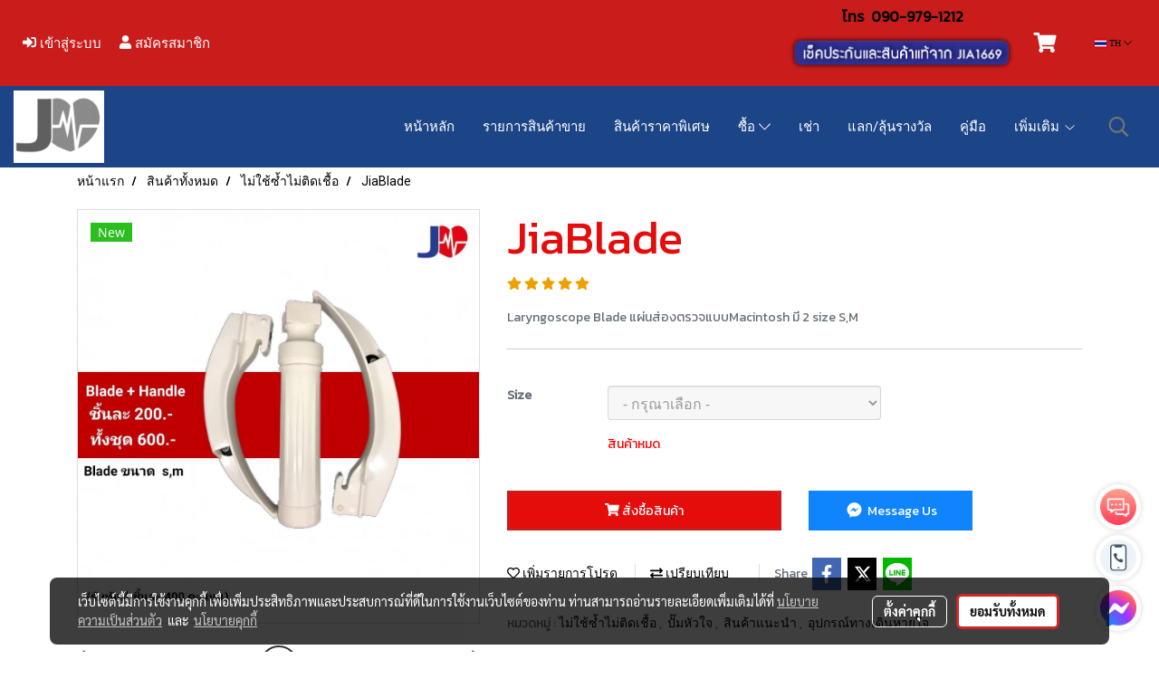

--- FILE ---
content_type: text/html; charset=utf-8
request_url: https://widget.chatcone.com/widget/9956110fb0a14e3
body_size: 85844
content:
<!doctype html>
<html data-n-head-ssr>
  <head >
    <title>Chatcone</title><meta data-n-head="ssr" charset="utf-8"><meta data-n-head="ssr" name="viewport" content="width=device-width, initial-scale=1"><meta data-n-head="ssr" data-hid="description" name="description" content=""><link data-n-head="ssr" rel="icon" type="image/x-icon" href="/chatcone.ico"><script data-n-head="ssr" src="/plugins/jquery-3.3.1/jquery.min.js"></script><script data-n-head="ssr" src="https://static.line-scdn.net/liff/edge/2/sdk.js" charset="utf-8"></script><link rel="preload" href="/_nuxt/2f584b3.js" as="script"><link rel="preload" href="/_nuxt/8094aae.js" as="script"><link rel="preload" href="/_nuxt/bc4866f.js" as="script"><link rel="preload" href="/_nuxt/52266fd.js" as="script"><link rel="preload" href="/_nuxt/8b064d2.js" as="script"><style data-vue-ssr-id="71f83a6d:0 32df6d42:0 33bc3ab4:0 1793d9f5:0 7e56e4e3:0 56b15182:0">/*!
 * Bootstrap v4.6.1 (https://getbootstrap.com/)
 * Copyright 2011-2021 The Bootstrap Authors
 * Copyright 2011-2021 Twitter, Inc.
 * Licensed under MIT (https://github.com/twbs/bootstrap/blob/main/LICENSE)
 */:root{--blue:#007bff;--indigo:#6610f2;--purple:#6f42c1;--pink:#e83e8c;--red:#dc3545;--orange:#fd7e14;--yellow:#ffc107;--green:#28a745;--teal:#20c997;--cyan:#17a2b8;--white:#fff;--gray:#6c757d;--gray-dark:#343a40;--primary:#007bff;--secondary:#6c757d;--success:#28a745;--info:#17a2b8;--warning:#ffc107;--danger:#dc3545;--light:#f8f9fa;--dark:#343a40;--breakpoint-xs:0;--breakpoint-sm:576px;--breakpoint-md:768px;--breakpoint-lg:992px;--breakpoint-xl:1200px;--font-family-sans-serif:-apple-system,BlinkMacSystemFont,"Segoe UI",Roboto,"Helvetica Neue",Arial,"Noto Sans","Liberation Sans",sans-serif,"Apple Color Emoji","Segoe UI Emoji","Segoe UI Symbol","Noto Color Emoji";--font-family-monospace:SFMono-Regular,Menlo,Monaco,Consolas,"Liberation Mono","Courier New",monospace}*,:after,:before{box-sizing:border-box}html{font-family:sans-serif;line-height:1.15;-webkit-text-size-adjust:100%;-webkit-tap-highlight-color:rgba(0,0,0,0)}article,aside,figcaption,figure,footer,header,hgroup,main,nav,section{display:block}body{margin:0;font-family:-apple-system,BlinkMacSystemFont,"Segoe UI",Roboto,"Helvetica Neue",Arial,"Noto Sans","Liberation Sans",sans-serif,"Apple Color Emoji","Segoe UI Emoji","Segoe UI Symbol","Noto Color Emoji";font-size:1rem;font-weight:400;line-height:1.5;color:#212529;text-align:left;background-color:#fff}[tabindex="-1"]:focus:not(.focus-visible),[tabindex="-1"]:focus:not(:focus-visible){outline:0!important}hr{box-sizing:content-box;height:0;overflow:visible}h1,h2,h3,h4,h5,h6{margin-top:0;margin-bottom:.5rem}p{margin-top:0;margin-bottom:1rem}abbr[data-original-title],abbr[title]{text-decoration:underline;-webkit-text-decoration:underline dotted;text-decoration:underline dotted;cursor:help;border-bottom:0;-webkit-text-decoration-skip-ink:none;text-decoration-skip-ink:none}address{font-style:normal;line-height:inherit}address,dl,ol,ul{margin-bottom:1rem}dl,ol,ul{margin-top:0}ol ol,ol ul,ul ol,ul ul{margin-bottom:0}dt{font-weight:700}dd{margin-bottom:.5rem;margin-left:0}blockquote{margin:0 0 1rem}b,strong{font-weight:bolder}small{font-size:80%}sub,sup{position:relative;font-size:75%;line-height:0;vertical-align:baseline}sub{bottom:-.25em}sup{top:-.5em}a{color:#007bff;text-decoration:none;background-color:transparent}a:hover{color:#0056b3;text-decoration:underline}a:not([href]):not([class]),a:not([href]):not([class]):hover{color:inherit;text-decoration:none}code,kbd,pre,samp{font-family:SFMono-Regular,Menlo,Monaco,Consolas,"Liberation Mono","Courier New",monospace;font-size:1em}pre{margin-top:0;margin-bottom:1rem;overflow:auto;-ms-overflow-style:scrollbar}figure{margin:0 0 1rem}img{border-style:none}img,svg{vertical-align:middle}svg{overflow:hidden}table{border-collapse:collapse}caption{padding-top:.75rem;padding-bottom:.75rem;color:#6c757d;text-align:left;caption-side:bottom}th{text-align:inherit;text-align:-webkit-match-parent}label{display:inline-block;margin-bottom:.5rem}button{border-radius:0}button:focus:not(.focus-visible),button:focus:not(:focus-visible){outline:0}button,input,optgroup,select,textarea{margin:0;font-family:inherit;font-size:inherit;line-height:inherit}button,input{overflow:visible}button,select{text-transform:none}[role=button]{cursor:pointer}select{word-wrap:normal}[type=button],[type=reset],[type=submit],button{-webkit-appearance:button}[type=button]:not(:disabled),[type=reset]:not(:disabled),[type=submit]:not(:disabled),button:not(:disabled){cursor:pointer}[type=button]::-moz-focus-inner,[type=reset]::-moz-focus-inner,[type=submit]::-moz-focus-inner,button::-moz-focus-inner{padding:0;border-style:none}input[type=checkbox],input[type=radio]{box-sizing:border-box;padding:0}textarea{overflow:auto;resize:vertical}fieldset{min-width:0;padding:0;margin:0;border:0}legend{display:block;width:100%;max-width:100%;padding:0;margin-bottom:.5rem;font-size:1.5rem;line-height:inherit;color:inherit;white-space:normal}progress{vertical-align:baseline}[type=number]::-webkit-inner-spin-button,[type=number]::-webkit-outer-spin-button{height:auto}[type=search]{outline-offset:-2px;-webkit-appearance:none}[type=search]::-webkit-search-decoration{-webkit-appearance:none}::-webkit-file-upload-button{font:inherit;-webkit-appearance:button}output{display:inline-block}summary{display:list-item;cursor:pointer}template{display:none}[hidden]{display:none!important}.h1,.h2,.h3,.h4,.h5,.h6,h1,h2,h3,h4,h5,h6{margin-bottom:.5rem;font-weight:500;line-height:1.2}.h1,h1{font-size:2.5rem}.h2,h2{font-size:2rem}.h3,h3{font-size:1.75rem}.h4,h4{font-size:1.5rem}.h5,h5{font-size:1.25rem}.h6,h6{font-size:1rem}.lead{font-size:1.25rem;font-weight:300}.display-1{font-size:6rem}.display-1,.display-2{font-weight:300;line-height:1.2}.display-2{font-size:5.5rem}.display-3{font-size:4.5rem}.display-3,.display-4{font-weight:300;line-height:1.2}.display-4{font-size:3.5rem}hr{margin-top:1rem;margin-bottom:1rem;border:0;border-top:1px solid rgba(0,0,0,.1)}.small,small{font-size:80%;font-weight:400}.mark,mark{padding:.2em;background-color:#fcf8e3}.list-inline,.list-unstyled{padding-left:0;list-style:none}.list-inline-item{display:inline-block}.list-inline-item:not(:last-child){margin-right:.5rem}.initialism{font-size:90%;text-transform:uppercase}.blockquote{margin-bottom:1rem;font-size:1.25rem}.blockquote-footer{display:block;font-size:80%;color:#6c757d}.blockquote-footer:before{content:"\2014\00A0"}.img-fluid,.img-thumbnail{max-width:100%;height:auto}.img-thumbnail{padding:.25rem;background-color:#fff;border:1px solid #dee2e6;border-radius:.25rem}.figure{display:inline-block}.figure-img{margin-bottom:.5rem;line-height:1}.figure-caption{font-size:90%;color:#6c757d}code{font-size:87.5%;color:#e83e8c;word-wrap:break-word}a>code{color:inherit}kbd{padding:.2rem .4rem;font-size:87.5%;color:#fff;background-color:#212529;border-radius:.2rem}kbd kbd{padding:0;font-size:100%;font-weight:700}pre{display:block;font-size:87.5%;color:#212529}pre code{font-size:inherit;color:inherit;word-break:normal}.pre-scrollable{max-height:340px;overflow-y:scroll}.container,.container-fluid,.container-lg,.container-md,.container-sm,.container-xl{width:100%;padding-right:15px;padding-left:15px;margin-right:auto;margin-left:auto}@media (min-width:576px){.container,.container-sm{max-width:540px}}@media (min-width:768px){.container,.container-md,.container-sm{max-width:720px}}@media (min-width:992px){.container,.container-lg,.container-md,.container-sm{max-width:960px}}@media (min-width:1200px){.container,.container-lg,.container-md,.container-sm,.container-xl{max-width:1140px}}.row{display:flex;flex-wrap:wrap;margin-right:-15px;margin-left:-15px}.no-gutters{margin-right:0;margin-left:0}.no-gutters>.col,.no-gutters>[class*=col-]{padding-right:0;padding-left:0}.col,.col-1,.col-2,.col-3,.col-4,.col-5,.col-6,.col-7,.col-8,.col-9,.col-10,.col-11,.col-12,.col-auto,.col-lg,.col-lg-1,.col-lg-2,.col-lg-3,.col-lg-4,.col-lg-5,.col-lg-6,.col-lg-7,.col-lg-8,.col-lg-9,.col-lg-10,.col-lg-11,.col-lg-12,.col-lg-auto,.col-md,.col-md-1,.col-md-2,.col-md-3,.col-md-4,.col-md-5,.col-md-6,.col-md-7,.col-md-8,.col-md-9,.col-md-10,.col-md-11,.col-md-12,.col-md-auto,.col-sm,.col-sm-1,.col-sm-2,.col-sm-3,.col-sm-4,.col-sm-5,.col-sm-6,.col-sm-7,.col-sm-8,.col-sm-9,.col-sm-10,.col-sm-11,.col-sm-12,.col-sm-auto,.col-xl,.col-xl-1,.col-xl-2,.col-xl-3,.col-xl-4,.col-xl-5,.col-xl-6,.col-xl-7,.col-xl-8,.col-xl-9,.col-xl-10,.col-xl-11,.col-xl-12,.col-xl-auto{position:relative;width:100%;padding-right:15px;padding-left:15px}.col{flex-basis:0;flex-grow:1;max-width:100%}.row-cols-1>*{flex:0 0 100%;max-width:100%}.row-cols-2>*{flex:0 0 50%;max-width:50%}.row-cols-3>*{flex:0 0 33.333333%;max-width:33.333333%}.row-cols-4>*{flex:0 0 25%;max-width:25%}.row-cols-5>*{flex:0 0 20%;max-width:20%}.row-cols-6>*{flex:0 0 16.666667%;max-width:16.666667%}.col-auto{flex:0 0 auto;width:auto;max-width:100%}.col-1{flex:0 0 8.333333%;max-width:8.333333%}.col-2{flex:0 0 16.666667%;max-width:16.666667%}.col-3{flex:0 0 25%;max-width:25%}.col-4{flex:0 0 33.333333%;max-width:33.333333%}.col-5{flex:0 0 41.666667%;max-width:41.666667%}.col-6{flex:0 0 50%;max-width:50%}.col-7{flex:0 0 58.333333%;max-width:58.333333%}.col-8{flex:0 0 66.666667%;max-width:66.666667%}.col-9{flex:0 0 75%;max-width:75%}.col-10{flex:0 0 83.333333%;max-width:83.333333%}.col-11{flex:0 0 91.666667%;max-width:91.666667%}.col-12{flex:0 0 100%;max-width:100%}.order-first{order:-1}.order-last{order:13}.order-0{order:0}.order-1{order:1}.order-2{order:2}.order-3{order:3}.order-4{order:4}.order-5{order:5}.order-6{order:6}.order-7{order:7}.order-8{order:8}.order-9{order:9}.order-10{order:10}.order-11{order:11}.order-12{order:12}.offset-1{margin-left:8.333333%}.offset-2{margin-left:16.666667%}.offset-3{margin-left:25%}.offset-4{margin-left:33.333333%}.offset-5{margin-left:41.666667%}.offset-6{margin-left:50%}.offset-7{margin-left:58.333333%}.offset-8{margin-left:66.666667%}.offset-9{margin-left:75%}.offset-10{margin-left:83.333333%}.offset-11{margin-left:91.666667%}@media (min-width:576px){.col-sm{flex-basis:0;flex-grow:1;max-width:100%}.row-cols-sm-1>*{flex:0 0 100%;max-width:100%}.row-cols-sm-2>*{flex:0 0 50%;max-width:50%}.row-cols-sm-3>*{flex:0 0 33.333333%;max-width:33.333333%}.row-cols-sm-4>*{flex:0 0 25%;max-width:25%}.row-cols-sm-5>*{flex:0 0 20%;max-width:20%}.row-cols-sm-6>*{flex:0 0 16.666667%;max-width:16.666667%}.col-sm-auto{flex:0 0 auto;width:auto;max-width:100%}.col-sm-1{flex:0 0 8.333333%;max-width:8.333333%}.col-sm-2{flex:0 0 16.666667%;max-width:16.666667%}.col-sm-3{flex:0 0 25%;max-width:25%}.col-sm-4{flex:0 0 33.333333%;max-width:33.333333%}.col-sm-5{flex:0 0 41.666667%;max-width:41.666667%}.col-sm-6{flex:0 0 50%;max-width:50%}.col-sm-7{flex:0 0 58.333333%;max-width:58.333333%}.col-sm-8{flex:0 0 66.666667%;max-width:66.666667%}.col-sm-9{flex:0 0 75%;max-width:75%}.col-sm-10{flex:0 0 83.333333%;max-width:83.333333%}.col-sm-11{flex:0 0 91.666667%;max-width:91.666667%}.col-sm-12{flex:0 0 100%;max-width:100%}.order-sm-first{order:-1}.order-sm-last{order:13}.order-sm-0{order:0}.order-sm-1{order:1}.order-sm-2{order:2}.order-sm-3{order:3}.order-sm-4{order:4}.order-sm-5{order:5}.order-sm-6{order:6}.order-sm-7{order:7}.order-sm-8{order:8}.order-sm-9{order:9}.order-sm-10{order:10}.order-sm-11{order:11}.order-sm-12{order:12}.offset-sm-0{margin-left:0}.offset-sm-1{margin-left:8.333333%}.offset-sm-2{margin-left:16.666667%}.offset-sm-3{margin-left:25%}.offset-sm-4{margin-left:33.333333%}.offset-sm-5{margin-left:41.666667%}.offset-sm-6{margin-left:50%}.offset-sm-7{margin-left:58.333333%}.offset-sm-8{margin-left:66.666667%}.offset-sm-9{margin-left:75%}.offset-sm-10{margin-left:83.333333%}.offset-sm-11{margin-left:91.666667%}}@media (min-width:768px){.col-md{flex-basis:0;flex-grow:1;max-width:100%}.row-cols-md-1>*{flex:0 0 100%;max-width:100%}.row-cols-md-2>*{flex:0 0 50%;max-width:50%}.row-cols-md-3>*{flex:0 0 33.333333%;max-width:33.333333%}.row-cols-md-4>*{flex:0 0 25%;max-width:25%}.row-cols-md-5>*{flex:0 0 20%;max-width:20%}.row-cols-md-6>*{flex:0 0 16.666667%;max-width:16.666667%}.col-md-auto{flex:0 0 auto;width:auto;max-width:100%}.col-md-1{flex:0 0 8.333333%;max-width:8.333333%}.col-md-2{flex:0 0 16.666667%;max-width:16.666667%}.col-md-3{flex:0 0 25%;max-width:25%}.col-md-4{flex:0 0 33.333333%;max-width:33.333333%}.col-md-5{flex:0 0 41.666667%;max-width:41.666667%}.col-md-6{flex:0 0 50%;max-width:50%}.col-md-7{flex:0 0 58.333333%;max-width:58.333333%}.col-md-8{flex:0 0 66.666667%;max-width:66.666667%}.col-md-9{flex:0 0 75%;max-width:75%}.col-md-10{flex:0 0 83.333333%;max-width:83.333333%}.col-md-11{flex:0 0 91.666667%;max-width:91.666667%}.col-md-12{flex:0 0 100%;max-width:100%}.order-md-first{order:-1}.order-md-last{order:13}.order-md-0{order:0}.order-md-1{order:1}.order-md-2{order:2}.order-md-3{order:3}.order-md-4{order:4}.order-md-5{order:5}.order-md-6{order:6}.order-md-7{order:7}.order-md-8{order:8}.order-md-9{order:9}.order-md-10{order:10}.order-md-11{order:11}.order-md-12{order:12}.offset-md-0{margin-left:0}.offset-md-1{margin-left:8.333333%}.offset-md-2{margin-left:16.666667%}.offset-md-3{margin-left:25%}.offset-md-4{margin-left:33.333333%}.offset-md-5{margin-left:41.666667%}.offset-md-6{margin-left:50%}.offset-md-7{margin-left:58.333333%}.offset-md-8{margin-left:66.666667%}.offset-md-9{margin-left:75%}.offset-md-10{margin-left:83.333333%}.offset-md-11{margin-left:91.666667%}}@media (min-width:992px){.col-lg{flex-basis:0;flex-grow:1;max-width:100%}.row-cols-lg-1>*{flex:0 0 100%;max-width:100%}.row-cols-lg-2>*{flex:0 0 50%;max-width:50%}.row-cols-lg-3>*{flex:0 0 33.333333%;max-width:33.333333%}.row-cols-lg-4>*{flex:0 0 25%;max-width:25%}.row-cols-lg-5>*{flex:0 0 20%;max-width:20%}.row-cols-lg-6>*{flex:0 0 16.666667%;max-width:16.666667%}.col-lg-auto{flex:0 0 auto;width:auto;max-width:100%}.col-lg-1{flex:0 0 8.333333%;max-width:8.333333%}.col-lg-2{flex:0 0 16.666667%;max-width:16.666667%}.col-lg-3{flex:0 0 25%;max-width:25%}.col-lg-4{flex:0 0 33.333333%;max-width:33.333333%}.col-lg-5{flex:0 0 41.666667%;max-width:41.666667%}.col-lg-6{flex:0 0 50%;max-width:50%}.col-lg-7{flex:0 0 58.333333%;max-width:58.333333%}.col-lg-8{flex:0 0 66.666667%;max-width:66.666667%}.col-lg-9{flex:0 0 75%;max-width:75%}.col-lg-10{flex:0 0 83.333333%;max-width:83.333333%}.col-lg-11{flex:0 0 91.666667%;max-width:91.666667%}.col-lg-12{flex:0 0 100%;max-width:100%}.order-lg-first{order:-1}.order-lg-last{order:13}.order-lg-0{order:0}.order-lg-1{order:1}.order-lg-2{order:2}.order-lg-3{order:3}.order-lg-4{order:4}.order-lg-5{order:5}.order-lg-6{order:6}.order-lg-7{order:7}.order-lg-8{order:8}.order-lg-9{order:9}.order-lg-10{order:10}.order-lg-11{order:11}.order-lg-12{order:12}.offset-lg-0{margin-left:0}.offset-lg-1{margin-left:8.333333%}.offset-lg-2{margin-left:16.666667%}.offset-lg-3{margin-left:25%}.offset-lg-4{margin-left:33.333333%}.offset-lg-5{margin-left:41.666667%}.offset-lg-6{margin-left:50%}.offset-lg-7{margin-left:58.333333%}.offset-lg-8{margin-left:66.666667%}.offset-lg-9{margin-left:75%}.offset-lg-10{margin-left:83.333333%}.offset-lg-11{margin-left:91.666667%}}@media (min-width:1200px){.col-xl{flex-basis:0;flex-grow:1;max-width:100%}.row-cols-xl-1>*{flex:0 0 100%;max-width:100%}.row-cols-xl-2>*{flex:0 0 50%;max-width:50%}.row-cols-xl-3>*{flex:0 0 33.333333%;max-width:33.333333%}.row-cols-xl-4>*{flex:0 0 25%;max-width:25%}.row-cols-xl-5>*{flex:0 0 20%;max-width:20%}.row-cols-xl-6>*{flex:0 0 16.666667%;max-width:16.666667%}.col-xl-auto{flex:0 0 auto;width:auto;max-width:100%}.col-xl-1{flex:0 0 8.333333%;max-width:8.333333%}.col-xl-2{flex:0 0 16.666667%;max-width:16.666667%}.col-xl-3{flex:0 0 25%;max-width:25%}.col-xl-4{flex:0 0 33.333333%;max-width:33.333333%}.col-xl-5{flex:0 0 41.666667%;max-width:41.666667%}.col-xl-6{flex:0 0 50%;max-width:50%}.col-xl-7{flex:0 0 58.333333%;max-width:58.333333%}.col-xl-8{flex:0 0 66.666667%;max-width:66.666667%}.col-xl-9{flex:0 0 75%;max-width:75%}.col-xl-10{flex:0 0 83.333333%;max-width:83.333333%}.col-xl-11{flex:0 0 91.666667%;max-width:91.666667%}.col-xl-12{flex:0 0 100%;max-width:100%}.order-xl-first{order:-1}.order-xl-last{order:13}.order-xl-0{order:0}.order-xl-1{order:1}.order-xl-2{order:2}.order-xl-3{order:3}.order-xl-4{order:4}.order-xl-5{order:5}.order-xl-6{order:6}.order-xl-7{order:7}.order-xl-8{order:8}.order-xl-9{order:9}.order-xl-10{order:10}.order-xl-11{order:11}.order-xl-12{order:12}.offset-xl-0{margin-left:0}.offset-xl-1{margin-left:8.333333%}.offset-xl-2{margin-left:16.666667%}.offset-xl-3{margin-left:25%}.offset-xl-4{margin-left:33.333333%}.offset-xl-5{margin-left:41.666667%}.offset-xl-6{margin-left:50%}.offset-xl-7{margin-left:58.333333%}.offset-xl-8{margin-left:66.666667%}.offset-xl-9{margin-left:75%}.offset-xl-10{margin-left:83.333333%}.offset-xl-11{margin-left:91.666667%}}.table{width:100%;margin-bottom:1rem;color:#212529}.table td,.table th{padding:.75rem;vertical-align:top;border-top:1px solid #dee2e6}.table thead th{vertical-align:bottom;border-bottom:2px solid #dee2e6}.table tbody+tbody{border-top:2px solid #dee2e6}.table-sm td,.table-sm th{padding:.3rem}.table-bordered,.table-bordered td,.table-bordered th{border:1px solid #dee2e6}.table-bordered thead td,.table-bordered thead th{border-bottom-width:2px}.table-borderless tbody+tbody,.table-borderless td,.table-borderless th,.table-borderless thead th{border:0}.table-striped tbody tr:nth-of-type(odd){background-color:rgba(0,0,0,.05)}.table-hover tbody tr:hover{color:#212529;background-color:rgba(0,0,0,.075)}.table-primary,.table-primary>td,.table-primary>th{background-color:#b8daff}.table-primary tbody+tbody,.table-primary td,.table-primary th,.table-primary thead th{border-color:#7abaff}.table-hover .table-primary:hover,.table-hover .table-primary:hover>td,.table-hover .table-primary:hover>th{background-color:#9fcdff}.table-secondary,.table-secondary>td,.table-secondary>th{background-color:#d6d8db}.table-secondary tbody+tbody,.table-secondary td,.table-secondary th,.table-secondary thead th{border-color:#b3b7bb}.table-hover .table-secondary:hover,.table-hover .table-secondary:hover>td,.table-hover .table-secondary:hover>th{background-color:#c8cbcf}.table-success,.table-success>td,.table-success>th{background-color:#c3e6cb}.table-success tbody+tbody,.table-success td,.table-success th,.table-success thead th{border-color:#8fd19e}.table-hover .table-success:hover,.table-hover .table-success:hover>td,.table-hover .table-success:hover>th{background-color:#b1dfbb}.table-info,.table-info>td,.table-info>th{background-color:#bee5eb}.table-info tbody+tbody,.table-info td,.table-info th,.table-info thead th{border-color:#86cfda}.table-hover .table-info:hover,.table-hover .table-info:hover>td,.table-hover .table-info:hover>th{background-color:#abdde5}.table-warning,.table-warning>td,.table-warning>th{background-color:#ffeeba}.table-warning tbody+tbody,.table-warning td,.table-warning th,.table-warning thead th{border-color:#ffdf7e}.table-hover .table-warning:hover,.table-hover .table-warning:hover>td,.table-hover .table-warning:hover>th{background-color:#ffe8a1}.table-danger,.table-danger>td,.table-danger>th{background-color:#f5c6cb}.table-danger tbody+tbody,.table-danger td,.table-danger th,.table-danger thead th{border-color:#ed969e}.table-hover .table-danger:hover,.table-hover .table-danger:hover>td,.table-hover .table-danger:hover>th{background-color:#f1b0b7}.table-light,.table-light>td,.table-light>th{background-color:#fdfdfe}.table-light tbody+tbody,.table-light td,.table-light th,.table-light thead th{border-color:#fbfcfc}.table-hover .table-light:hover,.table-hover .table-light:hover>td,.table-hover .table-light:hover>th{background-color:#ececf6}.table-dark,.table-dark>td,.table-dark>th{background-color:#c6c8ca}.table-dark tbody+tbody,.table-dark td,.table-dark th,.table-dark thead th{border-color:#95999c}.table-hover .table-dark:hover,.table-hover .table-dark:hover>td,.table-hover .table-dark:hover>th{background-color:#b9bbbe}.table-active,.table-active>td,.table-active>th,.table-hover .table-active:hover,.table-hover .table-active:hover>td,.table-hover .table-active:hover>th{background-color:rgba(0,0,0,.075)}.table .thead-dark th{color:#fff;background-color:#343a40;border-color:#454d55}.table .thead-light th{color:#495057;background-color:#e9ecef;border-color:#dee2e6}.table-dark{color:#fff;background-color:#343a40}.table-dark td,.table-dark th,.table-dark thead th{border-color:#454d55}.table-dark.table-bordered{border:0}.table-dark.table-striped tbody tr:nth-of-type(odd){background-color:hsla(0,0%,100%,.05)}.table-dark.table-hover tbody tr:hover{color:#fff;background-color:hsla(0,0%,100%,.075)}@media (max-width:575.98px){.table-responsive-sm{display:block;width:100%;overflow-x:auto;-webkit-overflow-scrolling:touch}.table-responsive-sm>.table-bordered{border:0}}@media (max-width:767.98px){.table-responsive-md{display:block;width:100%;overflow-x:auto;-webkit-overflow-scrolling:touch}.table-responsive-md>.table-bordered{border:0}}@media (max-width:991.98px){.table-responsive-lg{display:block;width:100%;overflow-x:auto;-webkit-overflow-scrolling:touch}.table-responsive-lg>.table-bordered{border:0}}@media (max-width:1199.98px){.table-responsive-xl{display:block;width:100%;overflow-x:auto;-webkit-overflow-scrolling:touch}.table-responsive-xl>.table-bordered{border:0}}.table-responsive{display:block;width:100%;overflow-x:auto;-webkit-overflow-scrolling:touch}.table-responsive>.table-bordered{border:0}.form-control{display:block;width:100%;height:calc(1.5em + .75rem + 2px);padding:.375rem .75rem;font-size:1rem;font-weight:400;line-height:1.5;color:#495057;background-color:#fff;background-clip:padding-box;border:1px solid #ced4da;border-radius:.25rem;transition:border-color .15s ease-in-out,box-shadow .15s ease-in-out}@media (prefers-reduced-motion:reduce){.form-control{transition:none}}.form-control::-ms-expand{background-color:transparent;border:0}.form-control:focus{color:#495057;background-color:#fff;border-color:#80bdff;outline:0;box-shadow:0 0 0 .2rem rgba(0,123,255,.25)}.form-control::-moz-placeholder{color:#6c757d;opacity:1}.form-control:-ms-input-placeholder{color:#6c757d;opacity:1}.form-control::placeholder{color:#6c757d;opacity:1}.form-control:disabled,.form-control[readonly]{background-color:#e9ecef;opacity:1}input[type=date].form-control,input[type=datetime-local].form-control,input[type=month].form-control,input[type=time].form-control{-webkit-appearance:none;-moz-appearance:none;appearance:none}select.form-control:-moz-focusring{color:transparent;text-shadow:0 0 0 #495057}select.form-control:focus::-ms-value{color:#495057;background-color:#fff}.form-control-file,.form-control-range{display:block;width:100%}.col-form-label{padding-top:calc(.375rem + 1px);padding-bottom:calc(.375rem + 1px);margin-bottom:0;font-size:inherit;line-height:1.5}.col-form-label-lg{padding-top:calc(.5rem + 1px);padding-bottom:calc(.5rem + 1px);font-size:1.25rem;line-height:1.5}.col-form-label-sm{padding-top:calc(.25rem + 1px);padding-bottom:calc(.25rem + 1px);font-size:.875rem;line-height:1.5}.form-control-plaintext{display:block;width:100%;padding:.375rem 0;margin-bottom:0;font-size:1rem;line-height:1.5;color:#212529;background-color:transparent;border:solid transparent;border-width:1px 0}.form-control-plaintext.form-control-lg,.form-control-plaintext.form-control-sm{padding-right:0;padding-left:0}.form-control-sm{height:calc(1.5em + .5rem + 2px);padding:.25rem .5rem;font-size:.875rem;line-height:1.5;border-radius:.2rem}.form-control-lg{height:calc(1.5em + 1rem + 2px);padding:.5rem 1rem;font-size:1.25rem;line-height:1.5;border-radius:.3rem}select.form-control[multiple],select.form-control[size],textarea.form-control{height:auto}.form-group{margin-bottom:1rem}.form-text{display:block;margin-top:.25rem}.form-row{display:flex;flex-wrap:wrap;margin-right:-5px;margin-left:-5px}.form-row>.col,.form-row>[class*=col-]{padding-right:5px;padding-left:5px}.form-check{position:relative;display:block;padding-left:1.25rem}.form-check-input{position:absolute;margin-top:.3rem;margin-left:-1.25rem}.form-check-input:disabled~.form-check-label,.form-check-input[disabled]~.form-check-label{color:#6c757d}.form-check-label{margin-bottom:0}.form-check-inline{display:inline-flex;align-items:center;padding-left:0;margin-right:.75rem}.form-check-inline .form-check-input{position:static;margin-top:0;margin-right:.3125rem;margin-left:0}.valid-feedback{display:none;width:100%;margin-top:.25rem;font-size:80%;color:#28a745}.valid-tooltip{position:absolute;top:100%;left:0;z-index:5;display:none;max-width:100%;padding:.25rem .5rem;margin-top:.1rem;font-size:.875rem;line-height:1.5;color:#fff;background-color:rgba(40,167,69,.9);border-radius:.25rem}.form-row>.col>.valid-tooltip,.form-row>[class*=col-]>.valid-tooltip{left:5px}.is-valid~.valid-feedback,.is-valid~.valid-tooltip,.was-validated :valid~.valid-feedback,.was-validated :valid~.valid-tooltip{display:block}.form-control.is-valid,.was-validated .form-control:valid{border-color:#28a745;padding-right:calc(1.5em + .75rem)!important;background-image:url("data:image/svg+xml;charset=utf-8,%3Csvg xmlns='http://www.w3.org/2000/svg' width='8' height='8'%3E%3Cpath fill='%2328a745' d='M2.3 6.73L.6 4.53c-.4-1.04.46-1.4 1.1-.8l1.1 1.4 3.4-3.8c.6-.63 1.6-.27 1.2.7l-4 4.6c-.43.5-.8.4-1.1.1z'/%3E%3C/svg%3E");background-repeat:no-repeat;background-position:right calc(.375em + .1875rem) center;background-size:calc(.75em + .375rem) calc(.75em + .375rem)}.form-control.is-valid:focus,.was-validated .form-control:valid:focus{border-color:#28a745;box-shadow:0 0 0 .2rem rgba(40,167,69,.25)}.was-validated select.form-control:valid,select.form-control.is-valid{padding-right:3rem!important;background-position:right 1.5rem center}.was-validated textarea.form-control:valid,textarea.form-control.is-valid{padding-right:calc(1.5em + .75rem);background-position:top calc(.375em + .1875rem) right calc(.375em + .1875rem)}.custom-select.is-valid,.was-validated .custom-select:valid{border-color:#28a745;padding-right:calc(.75em + 2.3125rem)!important;background:url("data:image/svg+xml;charset=utf-8,%3Csvg xmlns='http://www.w3.org/2000/svg' width='4' height='5'%3E%3Cpath fill='%23343a40' d='M2 0L0 2h4zm0 5L0 3h4z'/%3E%3C/svg%3E") right .75rem center/8px 10px no-repeat,#fff url("data:image/svg+xml;charset=utf-8,%3Csvg xmlns='http://www.w3.org/2000/svg' width='8' height='8'%3E%3Cpath fill='%2328a745' d='M2.3 6.73L.6 4.53c-.4-1.04.46-1.4 1.1-.8l1.1 1.4 3.4-3.8c.6-.63 1.6-.27 1.2.7l-4 4.6c-.43.5-.8.4-1.1.1z'/%3E%3C/svg%3E") center right 1.75rem/calc(.75em + .375rem) calc(.75em + .375rem) no-repeat}.custom-select.is-valid:focus,.was-validated .custom-select:valid:focus{border-color:#28a745;box-shadow:0 0 0 .2rem rgba(40,167,69,.25)}.form-check-input.is-valid~.form-check-label,.was-validated .form-check-input:valid~.form-check-label{color:#28a745}.form-check-input.is-valid~.valid-feedback,.form-check-input.is-valid~.valid-tooltip,.was-validated .form-check-input:valid~.valid-feedback,.was-validated .form-check-input:valid~.valid-tooltip{display:block}.custom-control-input.is-valid~.custom-control-label,.was-validated .custom-control-input:valid~.custom-control-label{color:#28a745}.custom-control-input.is-valid~.custom-control-label:before,.was-validated .custom-control-input:valid~.custom-control-label:before{border-color:#28a745}.custom-control-input.is-valid:checked~.custom-control-label:before,.was-validated .custom-control-input:valid:checked~.custom-control-label:before{border-color:#34ce57;background-color:#34ce57}.custom-control-input.is-valid:focus~.custom-control-label:before,.was-validated .custom-control-input:valid:focus~.custom-control-label:before{box-shadow:0 0 0 .2rem rgba(40,167,69,.25)}.custom-control-input.is-valid:focus:not(:checked)~.custom-control-label:before,.custom-file-input.is-valid~.custom-file-label,.was-validated .custom-control-input:valid:focus:not(:checked)~.custom-control-label:before,.was-validated .custom-file-input:valid~.custom-file-label{border-color:#28a745}.custom-file-input.is-valid:focus~.custom-file-label,.was-validated .custom-file-input:valid:focus~.custom-file-label{border-color:#28a745;box-shadow:0 0 0 .2rem rgba(40,167,69,.25)}.invalid-feedback{display:none;width:100%;margin-top:.25rem;font-size:80%;color:#dc3545}.invalid-tooltip{position:absolute;top:100%;left:0;z-index:5;display:none;max-width:100%;padding:.25rem .5rem;margin-top:.1rem;font-size:.875rem;line-height:1.5;color:#fff;background-color:rgba(220,53,69,.9);border-radius:.25rem}.form-row>.col>.invalid-tooltip,.form-row>[class*=col-]>.invalid-tooltip{left:5px}.is-invalid~.invalid-feedback,.is-invalid~.invalid-tooltip,.was-validated :invalid~.invalid-feedback,.was-validated :invalid~.invalid-tooltip{display:block}.form-control.is-invalid,.was-validated .form-control:invalid{border-color:#dc3545;padding-right:calc(1.5em + .75rem)!important;background-image:url("data:image/svg+xml;charset=utf-8,%3Csvg xmlns='http://www.w3.org/2000/svg' width='12' height='12' fill='none' stroke='%23dc3545'%3E%3Ccircle cx='6' cy='6' r='4.5'/%3E%3Cpath stroke-linejoin='round' d='M5.8 3.6h.4L6 6.5z'/%3E%3Ccircle cx='6' cy='8.2' r='.6' fill='%23dc3545' stroke='none'/%3E%3C/svg%3E");background-repeat:no-repeat;background-position:right calc(.375em + .1875rem) center;background-size:calc(.75em + .375rem) calc(.75em + .375rem)}.form-control.is-invalid:focus,.was-validated .form-control:invalid:focus{border-color:#dc3545;box-shadow:0 0 0 .2rem rgba(220,53,69,.25)}.was-validated select.form-control:invalid,select.form-control.is-invalid{padding-right:3rem!important;background-position:right 1.5rem center}.was-validated textarea.form-control:invalid,textarea.form-control.is-invalid{padding-right:calc(1.5em + .75rem);background-position:top calc(.375em + .1875rem) right calc(.375em + .1875rem)}.custom-select.is-invalid,.was-validated .custom-select:invalid{border-color:#dc3545;padding-right:calc(.75em + 2.3125rem)!important;background:url("data:image/svg+xml;charset=utf-8,%3Csvg xmlns='http://www.w3.org/2000/svg' width='4' height='5'%3E%3Cpath fill='%23343a40' d='M2 0L0 2h4zm0 5L0 3h4z'/%3E%3C/svg%3E") right .75rem center/8px 10px no-repeat,#fff url("data:image/svg+xml;charset=utf-8,%3Csvg xmlns='http://www.w3.org/2000/svg' width='12' height='12' fill='none' stroke='%23dc3545'%3E%3Ccircle cx='6' cy='6' r='4.5'/%3E%3Cpath stroke-linejoin='round' d='M5.8 3.6h.4L6 6.5z'/%3E%3Ccircle cx='6' cy='8.2' r='.6' fill='%23dc3545' stroke='none'/%3E%3C/svg%3E") center right 1.75rem/calc(.75em + .375rem) calc(.75em + .375rem) no-repeat}.custom-select.is-invalid:focus,.was-validated .custom-select:invalid:focus{border-color:#dc3545;box-shadow:0 0 0 .2rem rgba(220,53,69,.25)}.form-check-input.is-invalid~.form-check-label,.was-validated .form-check-input:invalid~.form-check-label{color:#dc3545}.form-check-input.is-invalid~.invalid-feedback,.form-check-input.is-invalid~.invalid-tooltip,.was-validated .form-check-input:invalid~.invalid-feedback,.was-validated .form-check-input:invalid~.invalid-tooltip{display:block}.custom-control-input.is-invalid~.custom-control-label,.was-validated .custom-control-input:invalid~.custom-control-label{color:#dc3545}.custom-control-input.is-invalid~.custom-control-label:before,.was-validated .custom-control-input:invalid~.custom-control-label:before{border-color:#dc3545}.custom-control-input.is-invalid:checked~.custom-control-label:before,.was-validated .custom-control-input:invalid:checked~.custom-control-label:before{border-color:#e4606d;background-color:#e4606d}.custom-control-input.is-invalid:focus~.custom-control-label:before,.was-validated .custom-control-input:invalid:focus~.custom-control-label:before{box-shadow:0 0 0 .2rem rgba(220,53,69,.25)}.custom-control-input.is-invalid:focus:not(:checked)~.custom-control-label:before,.custom-file-input.is-invalid~.custom-file-label,.was-validated .custom-control-input:invalid:focus:not(:checked)~.custom-control-label:before,.was-validated .custom-file-input:invalid~.custom-file-label{border-color:#dc3545}.custom-file-input.is-invalid:focus~.custom-file-label,.was-validated .custom-file-input:invalid:focus~.custom-file-label{border-color:#dc3545;box-shadow:0 0 0 .2rem rgba(220,53,69,.25)}.form-inline{display:flex;flex-flow:row wrap;align-items:center}.form-inline .form-check{width:100%}@media (min-width:576px){.form-inline label{justify-content:center}.form-inline .form-group,.form-inline label{display:flex;align-items:center;margin-bottom:0}.form-inline .form-group{flex:0 0 auto;flex-flow:row wrap}.form-inline .form-control{display:inline-block;width:auto;vertical-align:middle}.form-inline .form-control-plaintext{display:inline-block}.form-inline .custom-select,.form-inline .input-group{width:auto}.form-inline .form-check{display:flex;align-items:center;justify-content:center;width:auto;padding-left:0}.form-inline .form-check-input{position:relative;flex-shrink:0;margin-top:0;margin-right:.25rem;margin-left:0}.form-inline .custom-control{align-items:center;justify-content:center}.form-inline .custom-control-label{margin-bottom:0}}.btn{display:inline-block;font-weight:400;color:#212529;text-align:center;vertical-align:middle;-webkit-user-select:none;-moz-user-select:none;-ms-user-select:none;user-select:none;background-color:transparent;border:1px solid transparent;padding:.375rem .75rem;font-size:1rem;line-height:1.5;border-radius:.25rem;transition:color .15s ease-in-out,background-color .15s ease-in-out,border-color .15s ease-in-out,box-shadow .15s ease-in-out}@media (prefers-reduced-motion:reduce){.btn{transition:none}}.btn:hover{color:#212529;text-decoration:none}.btn.focus,.btn:focus{outline:0;box-shadow:0 0 0 .2rem rgba(0,123,255,.25)}.btn.disabled,.btn:disabled{opacity:.65}.btn:not(:disabled):not(.disabled){cursor:pointer}a.btn.disabled,fieldset:disabled a.btn{pointer-events:none}.btn-primary{color:#fff;background-color:#007bff;border-color:#007bff}.btn-primary.focus,.btn-primary:focus,.btn-primary:hover{color:#fff;background-color:#0069d9;border-color:#0062cc}.btn-primary.focus,.btn-primary:focus{box-shadow:0 0 0 .2rem rgba(38,143,255,.5)}.btn-primary.disabled,.btn-primary:disabled{color:#fff;background-color:#007bff;border-color:#007bff}.btn-primary:not(:disabled):not(.disabled).active,.btn-primary:not(:disabled):not(.disabled):active,.show>.btn-primary.dropdown-toggle{color:#fff;background-color:#0062cc;border-color:#005cbf}.btn-primary:not(:disabled):not(.disabled).active:focus,.btn-primary:not(:disabled):not(.disabled):active:focus,.show>.btn-primary.dropdown-toggle:focus{box-shadow:0 0 0 .2rem rgba(38,143,255,.5)}.btn-secondary{color:#fff;background-color:#6c757d;border-color:#6c757d}.btn-secondary.focus,.btn-secondary:focus,.btn-secondary:hover{color:#fff;background-color:#5a6268;border-color:#545b62}.btn-secondary.focus,.btn-secondary:focus{box-shadow:0 0 0 .2rem rgba(130,138,145,.5)}.btn-secondary.disabled,.btn-secondary:disabled{color:#fff;background-color:#6c757d;border-color:#6c757d}.btn-secondary:not(:disabled):not(.disabled).active,.btn-secondary:not(:disabled):not(.disabled):active,.show>.btn-secondary.dropdown-toggle{color:#fff;background-color:#545b62;border-color:#4e555b}.btn-secondary:not(:disabled):not(.disabled).active:focus,.btn-secondary:not(:disabled):not(.disabled):active:focus,.show>.btn-secondary.dropdown-toggle:focus{box-shadow:0 0 0 .2rem rgba(130,138,145,.5)}.btn-success{color:#fff;background-color:#28a745;border-color:#28a745}.btn-success.focus,.btn-success:focus,.btn-success:hover{color:#fff;background-color:#218838;border-color:#1e7e34}.btn-success.focus,.btn-success:focus{box-shadow:0 0 0 .2rem rgba(72,180,97,.5)}.btn-success.disabled,.btn-success:disabled{color:#fff;background-color:#28a745;border-color:#28a745}.btn-success:not(:disabled):not(.disabled).active,.btn-success:not(:disabled):not(.disabled):active,.show>.btn-success.dropdown-toggle{color:#fff;background-color:#1e7e34;border-color:#1c7430}.btn-success:not(:disabled):not(.disabled).active:focus,.btn-success:not(:disabled):not(.disabled):active:focus,.show>.btn-success.dropdown-toggle:focus{box-shadow:0 0 0 .2rem rgba(72,180,97,.5)}.btn-info{color:#fff;background-color:#17a2b8;border-color:#17a2b8}.btn-info.focus,.btn-info:focus,.btn-info:hover{color:#fff;background-color:#138496;border-color:#117a8b}.btn-info.focus,.btn-info:focus{box-shadow:0 0 0 .2rem rgba(58,176,195,.5)}.btn-info.disabled,.btn-info:disabled{color:#fff;background-color:#17a2b8;border-color:#17a2b8}.btn-info:not(:disabled):not(.disabled).active,.btn-info:not(:disabled):not(.disabled):active,.show>.btn-info.dropdown-toggle{color:#fff;background-color:#117a8b;border-color:#10707f}.btn-info:not(:disabled):not(.disabled).active:focus,.btn-info:not(:disabled):not(.disabled):active:focus,.show>.btn-info.dropdown-toggle:focus{box-shadow:0 0 0 .2rem rgba(58,176,195,.5)}.btn-warning{color:#212529;background-color:#ffc107;border-color:#ffc107}.btn-warning.focus,.btn-warning:focus,.btn-warning:hover{color:#212529;background-color:#e0a800;border-color:#d39e00}.btn-warning.focus,.btn-warning:focus{box-shadow:0 0 0 .2rem rgba(222,170,12,.5)}.btn-warning.disabled,.btn-warning:disabled{color:#212529;background-color:#ffc107;border-color:#ffc107}.btn-warning:not(:disabled):not(.disabled).active,.btn-warning:not(:disabled):not(.disabled):active,.show>.btn-warning.dropdown-toggle{color:#212529;background-color:#d39e00;border-color:#c69500}.btn-warning:not(:disabled):not(.disabled).active:focus,.btn-warning:not(:disabled):not(.disabled):active:focus,.show>.btn-warning.dropdown-toggle:focus{box-shadow:0 0 0 .2rem rgba(222,170,12,.5)}.btn-danger{color:#fff;background-color:#dc3545;border-color:#dc3545}.btn-danger.focus,.btn-danger:focus,.btn-danger:hover{color:#fff;background-color:#c82333;border-color:#bd2130}.btn-danger.focus,.btn-danger:focus{box-shadow:0 0 0 .2rem rgba(225,83,97,.5)}.btn-danger.disabled,.btn-danger:disabled{color:#fff;background-color:#dc3545;border-color:#dc3545}.btn-danger:not(:disabled):not(.disabled).active,.btn-danger:not(:disabled):not(.disabled):active,.show>.btn-danger.dropdown-toggle{color:#fff;background-color:#bd2130;border-color:#b21f2d}.btn-danger:not(:disabled):not(.disabled).active:focus,.btn-danger:not(:disabled):not(.disabled):active:focus,.show>.btn-danger.dropdown-toggle:focus{box-shadow:0 0 0 .2rem rgba(225,83,97,.5)}.btn-light{color:#212529;background-color:#f8f9fa;border-color:#f8f9fa}.btn-light.focus,.btn-light:focus,.btn-light:hover{color:#212529;background-color:#e2e6ea;border-color:#dae0e5}.btn-light.focus,.btn-light:focus{box-shadow:0 0 0 .2rem rgba(216,217,219,.5)}.btn-light.disabled,.btn-light:disabled{color:#212529;background-color:#f8f9fa;border-color:#f8f9fa}.btn-light:not(:disabled):not(.disabled).active,.btn-light:not(:disabled):not(.disabled):active,.show>.btn-light.dropdown-toggle{color:#212529;background-color:#dae0e5;border-color:#d3d9df}.btn-light:not(:disabled):not(.disabled).active:focus,.btn-light:not(:disabled):not(.disabled):active:focus,.show>.btn-light.dropdown-toggle:focus{box-shadow:0 0 0 .2rem rgba(216,217,219,.5)}.btn-dark{color:#fff;background-color:#343a40;border-color:#343a40}.btn-dark.focus,.btn-dark:focus,.btn-dark:hover{color:#fff;background-color:#23272b;border-color:#1d2124}.btn-dark.focus,.btn-dark:focus{box-shadow:0 0 0 .2rem rgba(82,88,93,.5)}.btn-dark.disabled,.btn-dark:disabled{color:#fff;background-color:#343a40;border-color:#343a40}.btn-dark:not(:disabled):not(.disabled).active,.btn-dark:not(:disabled):not(.disabled):active,.show>.btn-dark.dropdown-toggle{color:#fff;background-color:#1d2124;border-color:#171a1d}.btn-dark:not(:disabled):not(.disabled).active:focus,.btn-dark:not(:disabled):not(.disabled):active:focus,.show>.btn-dark.dropdown-toggle:focus{box-shadow:0 0 0 .2rem rgba(82,88,93,.5)}.btn-outline-primary{color:#007bff;border-color:#007bff}.btn-outline-primary:hover{color:#fff;background-color:#007bff;border-color:#007bff}.btn-outline-primary.focus,.btn-outline-primary:focus{box-shadow:0 0 0 .2rem rgba(0,123,255,.5)}.btn-outline-primary.disabled,.btn-outline-primary:disabled{color:#007bff;background-color:transparent}.btn-outline-primary:not(:disabled):not(.disabled).active,.btn-outline-primary:not(:disabled):not(.disabled):active,.show>.btn-outline-primary.dropdown-toggle{color:#fff;background-color:#007bff;border-color:#007bff}.btn-outline-primary:not(:disabled):not(.disabled).active:focus,.btn-outline-primary:not(:disabled):not(.disabled):active:focus,.show>.btn-outline-primary.dropdown-toggle:focus{box-shadow:0 0 0 .2rem rgba(0,123,255,.5)}.btn-outline-secondary{color:#6c757d;border-color:#6c757d}.btn-outline-secondary:hover{color:#fff;background-color:#6c757d;border-color:#6c757d}.btn-outline-secondary.focus,.btn-outline-secondary:focus{box-shadow:0 0 0 .2rem rgba(108,117,125,.5)}.btn-outline-secondary.disabled,.btn-outline-secondary:disabled{color:#6c757d;background-color:transparent}.btn-outline-secondary:not(:disabled):not(.disabled).active,.btn-outline-secondary:not(:disabled):not(.disabled):active,.show>.btn-outline-secondary.dropdown-toggle{color:#fff;background-color:#6c757d;border-color:#6c757d}.btn-outline-secondary:not(:disabled):not(.disabled).active:focus,.btn-outline-secondary:not(:disabled):not(.disabled):active:focus,.show>.btn-outline-secondary.dropdown-toggle:focus{box-shadow:0 0 0 .2rem rgba(108,117,125,.5)}.btn-outline-success{color:#28a745;border-color:#28a745}.btn-outline-success:hover{color:#fff;background-color:#28a745;border-color:#28a745}.btn-outline-success.focus,.btn-outline-success:focus{box-shadow:0 0 0 .2rem rgba(40,167,69,.5)}.btn-outline-success.disabled,.btn-outline-success:disabled{color:#28a745;background-color:transparent}.btn-outline-success:not(:disabled):not(.disabled).active,.btn-outline-success:not(:disabled):not(.disabled):active,.show>.btn-outline-success.dropdown-toggle{color:#fff;background-color:#28a745;border-color:#28a745}.btn-outline-success:not(:disabled):not(.disabled).active:focus,.btn-outline-success:not(:disabled):not(.disabled):active:focus,.show>.btn-outline-success.dropdown-toggle:focus{box-shadow:0 0 0 .2rem rgba(40,167,69,.5)}.btn-outline-info{color:#17a2b8;border-color:#17a2b8}.btn-outline-info:hover{color:#fff;background-color:#17a2b8;border-color:#17a2b8}.btn-outline-info.focus,.btn-outline-info:focus{box-shadow:0 0 0 .2rem rgba(23,162,184,.5)}.btn-outline-info.disabled,.btn-outline-info:disabled{color:#17a2b8;background-color:transparent}.btn-outline-info:not(:disabled):not(.disabled).active,.btn-outline-info:not(:disabled):not(.disabled):active,.show>.btn-outline-info.dropdown-toggle{color:#fff;background-color:#17a2b8;border-color:#17a2b8}.btn-outline-info:not(:disabled):not(.disabled).active:focus,.btn-outline-info:not(:disabled):not(.disabled):active:focus,.show>.btn-outline-info.dropdown-toggle:focus{box-shadow:0 0 0 .2rem rgba(23,162,184,.5)}.btn-outline-warning{color:#ffc107;border-color:#ffc107}.btn-outline-warning:hover{color:#212529;background-color:#ffc107;border-color:#ffc107}.btn-outline-warning.focus,.btn-outline-warning:focus{box-shadow:0 0 0 .2rem rgba(255,193,7,.5)}.btn-outline-warning.disabled,.btn-outline-warning:disabled{color:#ffc107;background-color:transparent}.btn-outline-warning:not(:disabled):not(.disabled).active,.btn-outline-warning:not(:disabled):not(.disabled):active,.show>.btn-outline-warning.dropdown-toggle{color:#212529;background-color:#ffc107;border-color:#ffc107}.btn-outline-warning:not(:disabled):not(.disabled).active:focus,.btn-outline-warning:not(:disabled):not(.disabled):active:focus,.show>.btn-outline-warning.dropdown-toggle:focus{box-shadow:0 0 0 .2rem rgba(255,193,7,.5)}.btn-outline-danger{color:#dc3545;border-color:#dc3545}.btn-outline-danger:hover{color:#fff;background-color:#dc3545;border-color:#dc3545}.btn-outline-danger.focus,.btn-outline-danger:focus{box-shadow:0 0 0 .2rem rgba(220,53,69,.5)}.btn-outline-danger.disabled,.btn-outline-danger:disabled{color:#dc3545;background-color:transparent}.btn-outline-danger:not(:disabled):not(.disabled).active,.btn-outline-danger:not(:disabled):not(.disabled):active,.show>.btn-outline-danger.dropdown-toggle{color:#fff;background-color:#dc3545;border-color:#dc3545}.btn-outline-danger:not(:disabled):not(.disabled).active:focus,.btn-outline-danger:not(:disabled):not(.disabled):active:focus,.show>.btn-outline-danger.dropdown-toggle:focus{box-shadow:0 0 0 .2rem rgba(220,53,69,.5)}.btn-outline-light{color:#f8f9fa;border-color:#f8f9fa}.btn-outline-light:hover{color:#212529;background-color:#f8f9fa;border-color:#f8f9fa}.btn-outline-light.focus,.btn-outline-light:focus{box-shadow:0 0 0 .2rem rgba(248,249,250,.5)}.btn-outline-light.disabled,.btn-outline-light:disabled{color:#f8f9fa;background-color:transparent}.btn-outline-light:not(:disabled):not(.disabled).active,.btn-outline-light:not(:disabled):not(.disabled):active,.show>.btn-outline-light.dropdown-toggle{color:#212529;background-color:#f8f9fa;border-color:#f8f9fa}.btn-outline-light:not(:disabled):not(.disabled).active:focus,.btn-outline-light:not(:disabled):not(.disabled):active:focus,.show>.btn-outline-light.dropdown-toggle:focus{box-shadow:0 0 0 .2rem rgba(248,249,250,.5)}.btn-outline-dark{color:#343a40;border-color:#343a40}.btn-outline-dark:hover{color:#fff;background-color:#343a40;border-color:#343a40}.btn-outline-dark.focus,.btn-outline-dark:focus{box-shadow:0 0 0 .2rem rgba(52,58,64,.5)}.btn-outline-dark.disabled,.btn-outline-dark:disabled{color:#343a40;background-color:transparent}.btn-outline-dark:not(:disabled):not(.disabled).active,.btn-outline-dark:not(:disabled):not(.disabled):active,.show>.btn-outline-dark.dropdown-toggle{color:#fff;background-color:#343a40;border-color:#343a40}.btn-outline-dark:not(:disabled):not(.disabled).active:focus,.btn-outline-dark:not(:disabled):not(.disabled):active:focus,.show>.btn-outline-dark.dropdown-toggle:focus{box-shadow:0 0 0 .2rem rgba(52,58,64,.5)}.btn-link{font-weight:400;color:#007bff;text-decoration:none}.btn-link:hover{color:#0056b3}.btn-link.focus,.btn-link:focus,.btn-link:hover{text-decoration:underline}.btn-link.disabled,.btn-link:disabled{color:#6c757d;pointer-events:none}.btn-group-lg>.btn,.btn-lg{padding:.5rem 1rem;font-size:1.25rem;line-height:1.5;border-radius:.3rem}.btn-group-sm>.btn,.btn-sm{padding:.25rem .5rem;font-size:.875rem;line-height:1.5;border-radius:.2rem}.btn-block{display:block;width:100%}.btn-block+.btn-block{margin-top:.5rem}input[type=button].btn-block,input[type=reset].btn-block,input[type=submit].btn-block{width:100%}.fade{transition:opacity .15s linear}@media (prefers-reduced-motion:reduce){.fade{transition:none}}.fade:not(.show){opacity:0}.collapse:not(.show){display:none}.collapsing{position:relative;height:0;overflow:hidden;transition:height .35s ease}@media (prefers-reduced-motion:reduce){.collapsing{transition:none}}.dropdown,.dropleft,.dropright,.dropup{position:relative}.dropdown-toggle{white-space:nowrap}.dropdown-toggle:after{display:inline-block;margin-left:.255em;vertical-align:.255em;content:"";border-top:.3em solid;border-right:.3em solid transparent;border-bottom:0;border-left:.3em solid transparent}.dropdown-toggle:empty:after{margin-left:0}.dropdown-menu{position:absolute;top:100%;left:0;z-index:1000;display:none;float:left;min-width:10rem;padding:.5rem 0;margin:.125rem 0 0;font-size:1rem;color:#212529;text-align:left;list-style:none;background-color:#fff;background-clip:padding-box;border:1px solid rgba(0,0,0,.15);border-radius:.25rem}.dropdown-menu-left{right:auto;left:0}.dropdown-menu-right{right:0;left:auto}@media (min-width:576px){.dropdown-menu-sm-left{right:auto;left:0}.dropdown-menu-sm-right{right:0;left:auto}}@media (min-width:768px){.dropdown-menu-md-left{right:auto;left:0}.dropdown-menu-md-right{right:0;left:auto}}@media (min-width:992px){.dropdown-menu-lg-left{right:auto;left:0}.dropdown-menu-lg-right{right:0;left:auto}}@media (min-width:1200px){.dropdown-menu-xl-left{right:auto;left:0}.dropdown-menu-xl-right{right:0;left:auto}}.dropup .dropdown-menu{top:auto;bottom:100%;margin-top:0;margin-bottom:.125rem}.dropup .dropdown-toggle:after{display:inline-block;margin-left:.255em;vertical-align:.255em;content:"";border-top:0;border-right:.3em solid transparent;border-bottom:.3em solid;border-left:.3em solid transparent}.dropup .dropdown-toggle:empty:after{margin-left:0}.dropright .dropdown-menu{top:0;right:auto;left:100%;margin-top:0;margin-left:.125rem}.dropright .dropdown-toggle:after{display:inline-block;margin-left:.255em;vertical-align:.255em;content:"";border-top:.3em solid transparent;border-right:0;border-bottom:.3em solid transparent;border-left:.3em solid}.dropright .dropdown-toggle:empty:after{margin-left:0}.dropright .dropdown-toggle:after{vertical-align:0}.dropleft .dropdown-menu{top:0;right:100%;left:auto;margin-top:0;margin-right:.125rem}.dropleft .dropdown-toggle:after{display:inline-block;margin-left:.255em;vertical-align:.255em;content:"";display:none}.dropleft .dropdown-toggle:before{display:inline-block;margin-right:.255em;vertical-align:.255em;content:"";border-top:.3em solid transparent;border-right:.3em solid;border-bottom:.3em solid transparent}.dropleft .dropdown-toggle:empty:after{margin-left:0}.dropleft .dropdown-toggle:before{vertical-align:0}.dropdown-menu[x-placement^=bottom],.dropdown-menu[x-placement^=left],.dropdown-menu[x-placement^=right],.dropdown-menu[x-placement^=top]{right:auto;bottom:auto}.dropdown-divider{height:0;margin:.5rem 0;overflow:hidden;border-top:1px solid #e9ecef}.dropdown-item{display:block;width:100%;padding:.25rem 1.5rem;clear:both;font-weight:400;color:#212529;text-align:inherit;white-space:nowrap;background-color:transparent;border:0}.dropdown-item:focus,.dropdown-item:hover{color:#16181b;text-decoration:none;background-color:#e9ecef}.dropdown-item.active,.dropdown-item:active{color:#fff;text-decoration:none;background-color:#007bff}.dropdown-item.disabled,.dropdown-item:disabled{color:#adb5bd;pointer-events:none;background-color:transparent}.dropdown-menu.show{display:block}.dropdown-header{display:block;padding:.5rem 1.5rem;margin-bottom:0;font-size:.875rem;color:#6c757d;white-space:nowrap}.dropdown-item-text{display:block;padding:.25rem 1.5rem;color:#212529}.btn-group,.btn-group-vertical{position:relative;display:inline-flex;vertical-align:middle}.btn-group-vertical>.btn,.btn-group>.btn{position:relative;flex:1 1 auto}.btn-group-vertical>.btn.active,.btn-group-vertical>.btn:active,.btn-group-vertical>.btn:focus,.btn-group-vertical>.btn:hover,.btn-group>.btn.active,.btn-group>.btn:active,.btn-group>.btn:focus,.btn-group>.btn:hover{z-index:1}.btn-toolbar{display:flex;flex-wrap:wrap;justify-content:flex-start}.btn-toolbar .input-group{width:auto}.btn-group>.btn-group:not(:first-child),.btn-group>.btn:not(:first-child){margin-left:-1px}.btn-group>.btn-group:not(:last-child)>.btn,.btn-group>.btn:not(:last-child):not(.dropdown-toggle){border-top-right-radius:0;border-bottom-right-radius:0}.btn-group>.btn-group:not(:first-child)>.btn,.btn-group>.btn:not(:first-child){border-top-left-radius:0;border-bottom-left-radius:0}.dropdown-toggle-split{padding-right:.5625rem;padding-left:.5625rem}.dropdown-toggle-split:after,.dropright .dropdown-toggle-split:after,.dropup .dropdown-toggle-split:after{margin-left:0}.dropleft .dropdown-toggle-split:before{margin-right:0}.btn-group-sm>.btn+.dropdown-toggle-split,.btn-sm+.dropdown-toggle-split{padding-right:.375rem;padding-left:.375rem}.btn-group-lg>.btn+.dropdown-toggle-split,.btn-lg+.dropdown-toggle-split{padding-right:.75rem;padding-left:.75rem}.btn-group-vertical{flex-direction:column;align-items:flex-start;justify-content:center}.btn-group-vertical>.btn,.btn-group-vertical>.btn-group{width:100%}.btn-group-vertical>.btn-group:not(:first-child),.btn-group-vertical>.btn:not(:first-child){margin-top:-1px}.btn-group-vertical>.btn-group:not(:last-child)>.btn,.btn-group-vertical>.btn:not(:last-child):not(.dropdown-toggle){border-bottom-right-radius:0;border-bottom-left-radius:0}.btn-group-vertical>.btn-group:not(:first-child)>.btn,.btn-group-vertical>.btn:not(:first-child){border-top-left-radius:0;border-top-right-radius:0}.btn-group-toggle>.btn,.btn-group-toggle>.btn-group>.btn{margin-bottom:0}.btn-group-toggle>.btn-group>.btn input[type=checkbox],.btn-group-toggle>.btn-group>.btn input[type=radio],.btn-group-toggle>.btn input[type=checkbox],.btn-group-toggle>.btn input[type=radio]{position:absolute;clip:rect(0,0,0,0);pointer-events:none}.input-group{position:relative;display:flex;flex-wrap:wrap;align-items:stretch;width:100%}.input-group>.custom-file,.input-group>.custom-select,.input-group>.form-control,.input-group>.form-control-plaintext{position:relative;flex:1 1 auto;width:1%;min-width:0;margin-bottom:0}.input-group>.custom-file+.custom-file,.input-group>.custom-file+.custom-select,.input-group>.custom-file+.form-control,.input-group>.custom-select+.custom-file,.input-group>.custom-select+.custom-select,.input-group>.custom-select+.form-control,.input-group>.form-control+.custom-file,.input-group>.form-control+.custom-select,.input-group>.form-control+.form-control,.input-group>.form-control-plaintext+.custom-file,.input-group>.form-control-plaintext+.custom-select,.input-group>.form-control-plaintext+.form-control{margin-left:-1px}.input-group>.custom-file .custom-file-input:focus~.custom-file-label,.input-group>.custom-select:focus,.input-group>.form-control:focus{z-index:3}.input-group>.custom-file .custom-file-input:focus{z-index:4}.input-group>.custom-select:not(:first-child),.input-group>.form-control:not(:first-child){border-top-left-radius:0;border-bottom-left-radius:0}.input-group>.custom-file{display:flex;align-items:center}.input-group>.custom-file:not(:last-child) .custom-file-label,.input-group>.custom-file:not(:last-child) .custom-file-label:after{border-top-right-radius:0;border-bottom-right-radius:0}.input-group>.custom-file:not(:first-child) .custom-file-label{border-top-left-radius:0;border-bottom-left-radius:0}.input-group.has-validation>.custom-file:nth-last-child(n+3) .custom-file-label,.input-group.has-validation>.custom-file:nth-last-child(n+3) .custom-file-label:after,.input-group.has-validation>.custom-select:nth-last-child(n+3),.input-group.has-validation>.form-control:nth-last-child(n+3),.input-group:not(.has-validation)>.custom-file:not(:last-child) .custom-file-label,.input-group:not(.has-validation)>.custom-file:not(:last-child) .custom-file-label:after,.input-group:not(.has-validation)>.custom-select:not(:last-child),.input-group:not(.has-validation)>.form-control:not(:last-child){border-top-right-radius:0;border-bottom-right-radius:0}.input-group-append,.input-group-prepend{display:flex}.input-group-append .btn,.input-group-prepend .btn{position:relative;z-index:2}.input-group-append .btn:focus,.input-group-prepend .btn:focus{z-index:3}.input-group-append .btn+.btn,.input-group-append .btn+.input-group-text,.input-group-append .input-group-text+.btn,.input-group-append .input-group-text+.input-group-text,.input-group-prepend .btn+.btn,.input-group-prepend .btn+.input-group-text,.input-group-prepend .input-group-text+.btn,.input-group-prepend .input-group-text+.input-group-text{margin-left:-1px}.input-group-prepend{margin-right:-1px}.input-group-append{margin-left:-1px}.input-group-text{display:flex;align-items:center;padding:.375rem .75rem;margin-bottom:0;font-size:1rem;font-weight:400;line-height:1.5;color:#495057;text-align:center;white-space:nowrap;background-color:#e9ecef;border:1px solid #ced4da;border-radius:.25rem}.input-group-text input[type=checkbox],.input-group-text input[type=radio]{margin-top:0}.input-group-lg>.custom-select,.input-group-lg>.form-control:not(textarea){height:calc(1.5em + 1rem + 2px)}.input-group-lg>.custom-select,.input-group-lg>.form-control,.input-group-lg>.input-group-append>.btn,.input-group-lg>.input-group-append>.input-group-text,.input-group-lg>.input-group-prepend>.btn,.input-group-lg>.input-group-prepend>.input-group-text{padding:.5rem 1rem;font-size:1.25rem;line-height:1.5;border-radius:.3rem}.input-group-sm>.custom-select,.input-group-sm>.form-control:not(textarea){height:calc(1.5em + .5rem + 2px)}.input-group-sm>.custom-select,.input-group-sm>.form-control,.input-group-sm>.input-group-append>.btn,.input-group-sm>.input-group-append>.input-group-text,.input-group-sm>.input-group-prepend>.btn,.input-group-sm>.input-group-prepend>.input-group-text{padding:.25rem .5rem;font-size:.875rem;line-height:1.5;border-radius:.2rem}.input-group-lg>.custom-select,.input-group-sm>.custom-select{padding-right:1.75rem}.input-group.has-validation>.input-group-append:nth-last-child(n+3)>.btn,.input-group.has-validation>.input-group-append:nth-last-child(n+3)>.input-group-text,.input-group:not(.has-validation)>.input-group-append:not(:last-child)>.btn,.input-group:not(.has-validation)>.input-group-append:not(:last-child)>.input-group-text,.input-group>.input-group-append:last-child>.btn:not(:last-child):not(.dropdown-toggle),.input-group>.input-group-append:last-child>.input-group-text:not(:last-child),.input-group>.input-group-prepend>.btn,.input-group>.input-group-prepend>.input-group-text{border-top-right-radius:0;border-bottom-right-radius:0}.input-group>.input-group-append>.btn,.input-group>.input-group-append>.input-group-text,.input-group>.input-group-prepend:first-child>.btn:not(:first-child),.input-group>.input-group-prepend:first-child>.input-group-text:not(:first-child),.input-group>.input-group-prepend:not(:first-child)>.btn,.input-group>.input-group-prepend:not(:first-child)>.input-group-text{border-top-left-radius:0;border-bottom-left-radius:0}.custom-control{position:relative;z-index:1;display:block;min-height:1.5rem;padding-left:1.5rem;-webkit-print-color-adjust:exact;color-adjust:exact}.custom-control-inline{display:inline-flex;margin-right:1rem}.custom-control-input{position:absolute;left:0;z-index:-1;width:1rem;height:1.25rem;opacity:0}.custom-control-input:checked~.custom-control-label:before{color:#fff;border-color:#007bff;background-color:#007bff}.custom-control-input:focus~.custom-control-label:before{box-shadow:0 0 0 .2rem rgba(0,123,255,.25)}.custom-control-input:focus:not(:checked)~.custom-control-label:before{border-color:#80bdff}.custom-control-input:not(:disabled):active~.custom-control-label:before{color:#fff;background-color:#b3d7ff;border-color:#b3d7ff}.custom-control-input:disabled~.custom-control-label,.custom-control-input[disabled]~.custom-control-label{color:#6c757d}.custom-control-input:disabled~.custom-control-label:before,.custom-control-input[disabled]~.custom-control-label:before{background-color:#e9ecef}.custom-control-label{position:relative;margin-bottom:0;vertical-align:top}.custom-control-label:before{pointer-events:none;background-color:#fff;border:1px solid #adb5bd}.custom-control-label:after,.custom-control-label:before{position:absolute;top:.25rem;left:-1.5rem;display:block;width:1rem;height:1rem;content:""}.custom-control-label:after{background:50%/50% 50% no-repeat}.custom-checkbox .custom-control-label:before{border-radius:.25rem}.custom-checkbox .custom-control-input:checked~.custom-control-label:after{background-image:url("data:image/svg+xml;charset=utf-8,%3Csvg xmlns='http://www.w3.org/2000/svg' width='8' height='8'%3E%3Cpath fill='%23fff' d='M6.564.75l-3.59 3.612-1.538-1.55L0 4.26l2.974 2.99L8 2.193z'/%3E%3C/svg%3E")}.custom-checkbox .custom-control-input:indeterminate~.custom-control-label:before{border-color:#007bff;background-color:#007bff}.custom-checkbox .custom-control-input:indeterminate~.custom-control-label:after{background-image:url("data:image/svg+xml;charset=utf-8,%3Csvg xmlns='http://www.w3.org/2000/svg' width='4' height='4'%3E%3Cpath stroke='%23fff' d='M0 2h4'/%3E%3C/svg%3E")}.custom-checkbox .custom-control-input:disabled:checked~.custom-control-label:before{background-color:rgba(0,123,255,.5)}.custom-checkbox .custom-control-input:disabled:indeterminate~.custom-control-label:before{background-color:rgba(0,123,255,.5)}.custom-radio .custom-control-label:before{border-radius:50%}.custom-radio .custom-control-input:checked~.custom-control-label:after{background-image:url("data:image/svg+xml;charset=utf-8,%3Csvg xmlns='http://www.w3.org/2000/svg' width='12' height='12' viewBox='-4 -4 8 8'%3E%3Ccircle r='3' fill='%23fff'/%3E%3C/svg%3E")}.custom-radio .custom-control-input:disabled:checked~.custom-control-label:before{background-color:rgba(0,123,255,.5)}.custom-switch{padding-left:2.25rem}.custom-switch .custom-control-label:before{left:-2.25rem;width:1.75rem;pointer-events:all;border-radius:.5rem}.custom-switch .custom-control-label:after{top:calc(.25rem + 2px);left:calc(-2.25rem + 2px);width:calc(1rem - 4px);height:calc(1rem - 4px);background-color:#adb5bd;border-radius:.5rem;transition:transform .15s ease-in-out,background-color .15s ease-in-out,border-color .15s ease-in-out,box-shadow .15s ease-in-out}@media (prefers-reduced-motion:reduce){.custom-switch .custom-control-label:after{transition:none}}.custom-switch .custom-control-input:checked~.custom-control-label:after{background-color:#fff;transform:translateX(.75rem)}.custom-switch .custom-control-input:disabled:checked~.custom-control-label:before{background-color:rgba(0,123,255,.5)}.custom-select{display:inline-block;width:100%;height:calc(1.5em + .75rem + 2px);padding:.375rem 1.75rem .375rem .75rem;font-size:1rem;font-weight:400;line-height:1.5;color:#495057;vertical-align:middle;background:#fff url("data:image/svg+xml;charset=utf-8,%3Csvg xmlns='http://www.w3.org/2000/svg' width='4' height='5'%3E%3Cpath fill='%23343a40' d='M2 0L0 2h4zm0 5L0 3h4z'/%3E%3C/svg%3E") right .75rem center/8px 10px no-repeat;border:1px solid #ced4da;border-radius:.25rem;-webkit-appearance:none;-moz-appearance:none;appearance:none}.custom-select:focus{border-color:#80bdff;outline:0;box-shadow:0 0 0 .2rem rgba(0,123,255,.25)}.custom-select:focus::-ms-value{color:#495057;background-color:#fff}.custom-select[multiple],.custom-select[size]:not([size="1"]){height:auto;padding-right:.75rem;background-image:none}.custom-select:disabled{color:#6c757d;background-color:#e9ecef}.custom-select::-ms-expand{display:none}.custom-select:-moz-focusring{color:transparent;text-shadow:0 0 0 #495057}.custom-select-sm{height:calc(1.5em + .5rem + 2px);padding-top:.25rem;padding-bottom:.25rem;padding-left:.5rem;font-size:.875rem}.custom-select-lg{height:calc(1.5em + 1rem + 2px);padding-top:.5rem;padding-bottom:.5rem;padding-left:1rem;font-size:1.25rem}.custom-file{display:inline-block;margin-bottom:0}.custom-file,.custom-file-input{position:relative;width:100%;height:calc(1.5em + .75rem + 2px)}.custom-file-input{z-index:2;margin:0;overflow:hidden;opacity:0}.custom-file-input:focus~.custom-file-label{border-color:#80bdff;box-shadow:0 0 0 .2rem rgba(0,123,255,.25)}.custom-file-input:disabled~.custom-file-label,.custom-file-input[disabled]~.custom-file-label{background-color:#e9ecef}.custom-file-input:lang(en)~.custom-file-label:after{content:"Browse"}.custom-file-input~.custom-file-label[data-browse]:after{content:attr(data-browse)}.custom-file-label{left:0;z-index:1;height:calc(1.5em + .75rem + 2px);overflow:hidden;font-weight:400;background-color:#fff;border:1px solid #ced4da;border-radius:.25rem}.custom-file-label,.custom-file-label:after{position:absolute;top:0;right:0;padding:.375rem .75rem;line-height:1.5;color:#495057}.custom-file-label:after{bottom:0;z-index:3;display:block;height:calc(1.5em + .75rem);content:"Browse";background-color:#e9ecef;border-left:inherit;border-radius:0 .25rem .25rem 0}.custom-range{width:100%;height:1.4rem;padding:0;background-color:transparent;-webkit-appearance:none;-moz-appearance:none;appearance:none}.custom-range:focus{outline:0}.custom-range:focus::-webkit-slider-thumb{box-shadow:0 0 0 1px #fff,0 0 0 .2rem rgba(0,123,255,.25)}.custom-range:focus::-moz-range-thumb{box-shadow:0 0 0 1px #fff,0 0 0 .2rem rgba(0,123,255,.25)}.custom-range:focus::-ms-thumb{box-shadow:0 0 0 1px #fff,0 0 0 .2rem rgba(0,123,255,.25)}.custom-range::-moz-focus-outer{border:0}.custom-range::-webkit-slider-thumb{width:1rem;height:1rem;margin-top:-.25rem;background-color:#007bff;border:0;border-radius:1rem;-webkit-transition:background-color .15s ease-in-out,border-color .15s ease-in-out,box-shadow .15s ease-in-out;transition:background-color .15s ease-in-out,border-color .15s ease-in-out,box-shadow .15s ease-in-out;-webkit-appearance:none;appearance:none}@media (prefers-reduced-motion:reduce){.custom-range::-webkit-slider-thumb{-webkit-transition:none;transition:none}}.custom-range::-webkit-slider-thumb:active{background-color:#b3d7ff}.custom-range::-webkit-slider-runnable-track{width:100%;height:.5rem;color:transparent;cursor:pointer;background-color:#dee2e6;border-color:transparent;border-radius:1rem}.custom-range::-moz-range-thumb{width:1rem;height:1rem;background-color:#007bff;border:0;border-radius:1rem;-moz-transition:background-color .15s ease-in-out,border-color .15s ease-in-out,box-shadow .15s ease-in-out;transition:background-color .15s ease-in-out,border-color .15s ease-in-out,box-shadow .15s ease-in-out;-moz-appearance:none;appearance:none}@media (prefers-reduced-motion:reduce){.custom-range::-moz-range-thumb{-moz-transition:none;transition:none}}.custom-range::-moz-range-thumb:active{background-color:#b3d7ff}.custom-range::-moz-range-track{width:100%;height:.5rem;color:transparent;cursor:pointer;background-color:#dee2e6;border-color:transparent;border-radius:1rem}.custom-range::-ms-thumb{width:1rem;height:1rem;margin-top:0;margin-right:.2rem;margin-left:.2rem;background-color:#007bff;border:0;border-radius:1rem;-ms-transition:background-color .15s ease-in-out,border-color .15s ease-in-out,box-shadow .15s ease-in-out;transition:background-color .15s ease-in-out,border-color .15s ease-in-out,box-shadow .15s ease-in-out;appearance:none}@media (prefers-reduced-motion:reduce){.custom-range::-ms-thumb{-ms-transition:none;transition:none}}.custom-range::-ms-thumb:active{background-color:#b3d7ff}.custom-range::-ms-track{width:100%;height:.5rem;color:transparent;cursor:pointer;background-color:transparent;border-color:transparent;border-width:.5rem}.custom-range::-ms-fill-lower,.custom-range::-ms-fill-upper{background-color:#dee2e6;border-radius:1rem}.custom-range::-ms-fill-upper{margin-right:15px}.custom-range:disabled::-webkit-slider-thumb{background-color:#adb5bd}.custom-range:disabled::-webkit-slider-runnable-track{cursor:default}.custom-range:disabled::-moz-range-thumb{background-color:#adb5bd}.custom-range:disabled::-moz-range-track{cursor:default}.custom-range:disabled::-ms-thumb{background-color:#adb5bd}.custom-control-label:before,.custom-file-label,.custom-select{transition:background-color .15s ease-in-out,border-color .15s ease-in-out,box-shadow .15s ease-in-out}@media (prefers-reduced-motion:reduce){.custom-control-label:before,.custom-file-label,.custom-select{transition:none}}.nav{display:flex;flex-wrap:wrap;padding-left:0;margin-bottom:0;list-style:none}.nav-link{display:block;padding:.5rem 1rem}.nav-link:focus,.nav-link:hover{text-decoration:none}.nav-link.disabled{color:#6c757d;pointer-events:none;cursor:default}.nav-tabs{border-bottom:1px solid #dee2e6}.nav-tabs .nav-link{margin-bottom:-1px;border:1px solid transparent;border-top-left-radius:.25rem;border-top-right-radius:.25rem}.nav-tabs .nav-link:focus,.nav-tabs .nav-link:hover{border-color:#e9ecef #e9ecef #dee2e6}.nav-tabs .nav-link.disabled{color:#6c757d;background-color:transparent;border-color:transparent}.nav-tabs .nav-item.show .nav-link,.nav-tabs .nav-link.active{color:#495057;background-color:#fff;border-color:#dee2e6 #dee2e6 #fff}.nav-tabs .dropdown-menu{margin-top:-1px;border-top-left-radius:0;border-top-right-radius:0}.nav-pills .nav-link{border-radius:.25rem}.nav-pills .nav-link.active,.nav-pills .show>.nav-link{color:#fff;background-color:#007bff}.nav-fill .nav-item,.nav-fill>.nav-link{flex:1 1 auto;text-align:center}.nav-justified .nav-item,.nav-justified>.nav-link{flex-basis:0;flex-grow:1;text-align:center}.tab-content>.tab-pane{display:none}.tab-content>.active{display:block}.navbar{position:relative;padding:.5rem 1rem}.navbar,.navbar .container,.navbar .container-fluid,.navbar .container-lg,.navbar .container-md,.navbar .container-sm,.navbar .container-xl{display:flex;flex-wrap:wrap;align-items:center;justify-content:space-between}.navbar-brand{display:inline-block;padding-top:.3125rem;padding-bottom:.3125rem;margin-right:1rem;font-size:1.25rem;line-height:inherit;white-space:nowrap}.navbar-brand:focus,.navbar-brand:hover{text-decoration:none}.navbar-nav{display:flex;flex-direction:column;padding-left:0;margin-bottom:0;list-style:none}.navbar-nav .nav-link{padding-right:0;padding-left:0}.navbar-nav .dropdown-menu{position:static;float:none}.navbar-text{display:inline-block;padding-top:.5rem;padding-bottom:.5rem}.navbar-collapse{flex-basis:100%;flex-grow:1;align-items:center}.navbar-toggler{padding:.25rem .75rem;font-size:1.25rem;line-height:1;background-color:transparent;border:1px solid transparent;border-radius:.25rem}.navbar-toggler:focus,.navbar-toggler:hover{text-decoration:none}.navbar-toggler-icon{display:inline-block;width:1.5em;height:1.5em;vertical-align:middle;content:"";background:50%/100% 100% no-repeat}.navbar-nav-scroll{max-height:75vh;overflow-y:auto}@media (max-width:575.98px){.navbar-expand-sm>.container,.navbar-expand-sm>.container-fluid,.navbar-expand-sm>.container-lg,.navbar-expand-sm>.container-md,.navbar-expand-sm>.container-sm,.navbar-expand-sm>.container-xl{padding-right:0;padding-left:0}}@media (min-width:576px){.navbar-expand-sm{flex-flow:row nowrap;justify-content:flex-start}.navbar-expand-sm .navbar-nav{flex-direction:row}.navbar-expand-sm .navbar-nav .dropdown-menu{position:absolute}.navbar-expand-sm .navbar-nav .nav-link{padding-right:.5rem;padding-left:.5rem}.navbar-expand-sm>.container,.navbar-expand-sm>.container-fluid,.navbar-expand-sm>.container-lg,.navbar-expand-sm>.container-md,.navbar-expand-sm>.container-sm,.navbar-expand-sm>.container-xl{flex-wrap:nowrap}.navbar-expand-sm .navbar-nav-scroll{overflow:visible}.navbar-expand-sm .navbar-collapse{display:flex!important;flex-basis:auto}.navbar-expand-sm .navbar-toggler{display:none}}@media (max-width:767.98px){.navbar-expand-md>.container,.navbar-expand-md>.container-fluid,.navbar-expand-md>.container-lg,.navbar-expand-md>.container-md,.navbar-expand-md>.container-sm,.navbar-expand-md>.container-xl{padding-right:0;padding-left:0}}@media (min-width:768px){.navbar-expand-md{flex-flow:row nowrap;justify-content:flex-start}.navbar-expand-md .navbar-nav{flex-direction:row}.navbar-expand-md .navbar-nav .dropdown-menu{position:absolute}.navbar-expand-md .navbar-nav .nav-link{padding-right:.5rem;padding-left:.5rem}.navbar-expand-md>.container,.navbar-expand-md>.container-fluid,.navbar-expand-md>.container-lg,.navbar-expand-md>.container-md,.navbar-expand-md>.container-sm,.navbar-expand-md>.container-xl{flex-wrap:nowrap}.navbar-expand-md .navbar-nav-scroll{overflow:visible}.navbar-expand-md .navbar-collapse{display:flex!important;flex-basis:auto}.navbar-expand-md .navbar-toggler{display:none}}@media (max-width:991.98px){.navbar-expand-lg>.container,.navbar-expand-lg>.container-fluid,.navbar-expand-lg>.container-lg,.navbar-expand-lg>.container-md,.navbar-expand-lg>.container-sm,.navbar-expand-lg>.container-xl{padding-right:0;padding-left:0}}@media (min-width:992px){.navbar-expand-lg{flex-flow:row nowrap;justify-content:flex-start}.navbar-expand-lg .navbar-nav{flex-direction:row}.navbar-expand-lg .navbar-nav .dropdown-menu{position:absolute}.navbar-expand-lg .navbar-nav .nav-link{padding-right:.5rem;padding-left:.5rem}.navbar-expand-lg>.container,.navbar-expand-lg>.container-fluid,.navbar-expand-lg>.container-lg,.navbar-expand-lg>.container-md,.navbar-expand-lg>.container-sm,.navbar-expand-lg>.container-xl{flex-wrap:nowrap}.navbar-expand-lg .navbar-nav-scroll{overflow:visible}.navbar-expand-lg .navbar-collapse{display:flex!important;flex-basis:auto}.navbar-expand-lg .navbar-toggler{display:none}}@media (max-width:1199.98px){.navbar-expand-xl>.container,.navbar-expand-xl>.container-fluid,.navbar-expand-xl>.container-lg,.navbar-expand-xl>.container-md,.navbar-expand-xl>.container-sm,.navbar-expand-xl>.container-xl{padding-right:0;padding-left:0}}@media (min-width:1200px){.navbar-expand-xl{flex-flow:row nowrap;justify-content:flex-start}.navbar-expand-xl .navbar-nav{flex-direction:row}.navbar-expand-xl .navbar-nav .dropdown-menu{position:absolute}.navbar-expand-xl .navbar-nav .nav-link{padding-right:.5rem;padding-left:.5rem}.navbar-expand-xl>.container,.navbar-expand-xl>.container-fluid,.navbar-expand-xl>.container-lg,.navbar-expand-xl>.container-md,.navbar-expand-xl>.container-sm,.navbar-expand-xl>.container-xl{flex-wrap:nowrap}.navbar-expand-xl .navbar-nav-scroll{overflow:visible}.navbar-expand-xl .navbar-collapse{display:flex!important;flex-basis:auto}.navbar-expand-xl .navbar-toggler{display:none}}.navbar-expand{flex-flow:row nowrap;justify-content:flex-start}.navbar-expand>.container,.navbar-expand>.container-fluid,.navbar-expand>.container-lg,.navbar-expand>.container-md,.navbar-expand>.container-sm,.navbar-expand>.container-xl{padding-right:0;padding-left:0}.navbar-expand .navbar-nav{flex-direction:row}.navbar-expand .navbar-nav .dropdown-menu{position:absolute}.navbar-expand .navbar-nav .nav-link{padding-right:.5rem;padding-left:.5rem}.navbar-expand>.container,.navbar-expand>.container-fluid,.navbar-expand>.container-lg,.navbar-expand>.container-md,.navbar-expand>.container-sm,.navbar-expand>.container-xl{flex-wrap:nowrap}.navbar-expand .navbar-nav-scroll{overflow:visible}.navbar-expand .navbar-collapse{display:flex!important;flex-basis:auto}.navbar-expand .navbar-toggler{display:none}.navbar-light .navbar-brand,.navbar-light .navbar-brand:focus,.navbar-light .navbar-brand:hover{color:rgba(0,0,0,.9)}.navbar-light .navbar-nav .nav-link{color:rgba(0,0,0,.5)}.navbar-light .navbar-nav .nav-link:focus,.navbar-light .navbar-nav .nav-link:hover{color:rgba(0,0,0,.7)}.navbar-light .navbar-nav .nav-link.disabled{color:rgba(0,0,0,.3)}.navbar-light .navbar-nav .active>.nav-link,.navbar-light .navbar-nav .nav-link.active,.navbar-light .navbar-nav .nav-link.show,.navbar-light .navbar-nav .show>.nav-link{color:rgba(0,0,0,.9)}.navbar-light .navbar-toggler{color:rgba(0,0,0,.5);border-color:rgba(0,0,0,.1)}.navbar-light .navbar-toggler-icon{background-image:url("data:image/svg+xml;charset=utf-8,%3Csvg xmlns='http://www.w3.org/2000/svg' width='30' height='30'%3E%3Cpath stroke='rgba(0, 0, 0, 0.5)' stroke-linecap='round' stroke-miterlimit='10' stroke-width='2' d='M4 7h22M4 15h22M4 23h22'/%3E%3C/svg%3E")}.navbar-light .navbar-text{color:rgba(0,0,0,.5)}.navbar-light .navbar-text a,.navbar-light .navbar-text a:focus,.navbar-light .navbar-text a:hover{color:rgba(0,0,0,.9)}.navbar-dark .navbar-brand,.navbar-dark .navbar-brand:focus,.navbar-dark .navbar-brand:hover{color:#fff}.navbar-dark .navbar-nav .nav-link{color:hsla(0,0%,100%,.5)}.navbar-dark .navbar-nav .nav-link:focus,.navbar-dark .navbar-nav .nav-link:hover{color:hsla(0,0%,100%,.75)}.navbar-dark .navbar-nav .nav-link.disabled{color:hsla(0,0%,100%,.25)}.navbar-dark .navbar-nav .active>.nav-link,.navbar-dark .navbar-nav .nav-link.active,.navbar-dark .navbar-nav .nav-link.show,.navbar-dark .navbar-nav .show>.nav-link{color:#fff}.navbar-dark .navbar-toggler{color:hsla(0,0%,100%,.5);border-color:hsla(0,0%,100%,.1)}.navbar-dark .navbar-toggler-icon{background-image:url("data:image/svg+xml;charset=utf-8,%3Csvg xmlns='http://www.w3.org/2000/svg' width='30' height='30'%3E%3Cpath stroke='rgba(255, 255, 255, 0.5)' stroke-linecap='round' stroke-miterlimit='10' stroke-width='2' d='M4 7h22M4 15h22M4 23h22'/%3E%3C/svg%3E")}.navbar-dark .navbar-text{color:hsla(0,0%,100%,.5)}.navbar-dark .navbar-text a,.navbar-dark .navbar-text a:focus,.navbar-dark .navbar-text a:hover{color:#fff}.card{position:relative;display:flex;flex-direction:column;min-width:0;word-wrap:break-word;background-color:#fff;background-clip:border-box;border:1px solid rgba(0,0,0,.125);border-radius:.25rem}.card>hr{margin-right:0;margin-left:0}.card>.list-group{border-top:inherit;border-bottom:inherit}.card>.list-group:first-child{border-top-width:0;border-top-left-radius:calc(.25rem - 1px);border-top-right-radius:calc(.25rem - 1px)}.card>.list-group:last-child{border-bottom-width:0;border-bottom-right-radius:calc(.25rem - 1px);border-bottom-left-radius:calc(.25rem - 1px)}.card>.card-header+.list-group,.card>.list-group+.card-footer{border-top:0}.card-body{flex:1 1 auto;min-height:1px;padding:1.25rem}.card-title{margin-bottom:.75rem}.card-subtitle{margin-top:-.375rem}.card-subtitle,.card-text:last-child{margin-bottom:0}.card-link:hover{text-decoration:none}.card-link+.card-link{margin-left:1.25rem}.card-header{padding:.75rem 1.25rem;margin-bottom:0;background-color:rgba(0,0,0,.03);border-bottom:1px solid rgba(0,0,0,.125)}.card-header:first-child{border-radius:calc(.25rem - 1px) calc(.25rem - 1px) 0 0}.card-footer{padding:.75rem 1.25rem;background-color:rgba(0,0,0,.03);border-top:1px solid rgba(0,0,0,.125)}.card-footer:last-child{border-radius:0 0 calc(.25rem - 1px) calc(.25rem - 1px)}.card-header-tabs{margin-bottom:-.75rem;border-bottom:0}.card-header-pills,.card-header-tabs{margin-right:-.625rem;margin-left:-.625rem}.card-img-overlay{position:absolute;top:0;right:0;bottom:0;left:0;padding:1.25rem;border-radius:calc(.25rem - 1px)}.card-img,.card-img-bottom,.card-img-top{flex-shrink:0;width:100%}.card-img,.card-img-top{border-top-left-radius:calc(.25rem - 1px);border-top-right-radius:calc(.25rem - 1px)}.card-img,.card-img-bottom{border-bottom-right-radius:calc(.25rem - 1px);border-bottom-left-radius:calc(.25rem - 1px)}.card-deck .card{margin-bottom:15px}@media (min-width:576px){.card-deck{display:flex;flex-flow:row wrap;margin-right:-15px;margin-left:-15px}.card-deck .card{flex:1 0 0%;margin-right:15px;margin-bottom:0;margin-left:15px}}.card-group>.card{margin-bottom:15px}@media (min-width:576px){.card-group{display:flex;flex-flow:row wrap}.card-group>.card{flex:1 0 0%;margin-bottom:0}.card-group>.card+.card{margin-left:0;border-left:0}.card-group>.card:not(:last-child){border-top-right-radius:0;border-bottom-right-radius:0}.card-group>.card:not(:last-child) .card-header,.card-group>.card:not(:last-child) .card-img-top{border-top-right-radius:0}.card-group>.card:not(:last-child) .card-footer,.card-group>.card:not(:last-child) .card-img-bottom{border-bottom-right-radius:0}.card-group>.card:not(:first-child){border-top-left-radius:0;border-bottom-left-radius:0}.card-group>.card:not(:first-child) .card-header,.card-group>.card:not(:first-child) .card-img-top{border-top-left-radius:0}.card-group>.card:not(:first-child) .card-footer,.card-group>.card:not(:first-child) .card-img-bottom{border-bottom-left-radius:0}}.card-columns .card{margin-bottom:.75rem}@media (min-width:576px){.card-columns{-moz-column-count:3;column-count:3;-webkit-column-gap:1.25rem;-moz-column-gap:1.25rem;grid-column-gap:1.25rem;column-gap:1.25rem;orphans:1;widows:1}.card-columns .card{display:inline-block;width:100%}}.accordion{overflow-anchor:none}.accordion>.card{overflow:hidden}.accordion>.card:not(:last-of-type){border-bottom:0;border-bottom-right-radius:0;border-bottom-left-radius:0}.accordion>.card:not(:first-of-type){border-top-left-radius:0;border-top-right-radius:0}.accordion>.card>.card-header{border-radius:0;margin-bottom:-1px}.breadcrumb{display:flex;flex-wrap:wrap;padding:.75rem 1rem;margin-bottom:1rem;list-style:none;background-color:#e9ecef;border-radius:.25rem}.breadcrumb-item+.breadcrumb-item{padding-left:.5rem}.breadcrumb-item+.breadcrumb-item:before{float:left;padding-right:.5rem;color:#6c757d;content:"/"}.breadcrumb-item+.breadcrumb-item:hover:before{text-decoration:underline;text-decoration:none}.breadcrumb-item.active{color:#6c757d}.pagination{display:flex;padding-left:0;list-style:none;border-radius:.25rem}.page-link{position:relative;display:block;padding:.5rem .75rem;margin-left:-1px;line-height:1.25;color:#007bff;background-color:#fff;border:1px solid #dee2e6}.page-link:hover{z-index:2;color:#0056b3;text-decoration:none;background-color:#e9ecef;border-color:#dee2e6}.page-link:focus{z-index:3;outline:0;box-shadow:0 0 0 .2rem rgba(0,123,255,.25)}.page-item:first-child .page-link{margin-left:0;border-top-left-radius:.25rem;border-bottom-left-radius:.25rem}.page-item:last-child .page-link{border-top-right-radius:.25rem;border-bottom-right-radius:.25rem}.page-item.active .page-link{z-index:3;color:#fff;background-color:#007bff;border-color:#007bff}.page-item.disabled .page-link{color:#6c757d;pointer-events:none;cursor:auto;background-color:#fff;border-color:#dee2e6}.pagination-lg .page-link{padding:.75rem 1.5rem;font-size:1.25rem;line-height:1.5}.pagination-lg .page-item:first-child .page-link{border-top-left-radius:.3rem;border-bottom-left-radius:.3rem}.pagination-lg .page-item:last-child .page-link{border-top-right-radius:.3rem;border-bottom-right-radius:.3rem}.pagination-sm .page-link{padding:.25rem .5rem;font-size:.875rem;line-height:1.5}.pagination-sm .page-item:first-child .page-link{border-top-left-radius:.2rem;border-bottom-left-radius:.2rem}.pagination-sm .page-item:last-child .page-link{border-top-right-radius:.2rem;border-bottom-right-radius:.2rem}.badge{display:inline-block;padding:.25em .4em;font-size:75%;font-weight:700;line-height:1;text-align:center;white-space:nowrap;vertical-align:baseline;border-radius:.25rem;transition:color .15s ease-in-out,background-color .15s ease-in-out,border-color .15s ease-in-out,box-shadow .15s ease-in-out}@media (prefers-reduced-motion:reduce){.badge{transition:none}}a.badge:focus,a.badge:hover{text-decoration:none}.badge:empty{display:none}.btn .badge{position:relative;top:-1px}.badge-pill{padding-right:.6em;padding-left:.6em;border-radius:10rem}.badge-primary{color:#fff;background-color:#007bff}a.badge-primary:focus,a.badge-primary:hover{color:#fff;background-color:#0062cc}a.badge-primary.focus,a.badge-primary:focus{outline:0;box-shadow:0 0 0 .2rem rgba(0,123,255,.5)}.badge-secondary{color:#fff;background-color:#6c757d}a.badge-secondary:focus,a.badge-secondary:hover{color:#fff;background-color:#545b62}a.badge-secondary.focus,a.badge-secondary:focus{outline:0;box-shadow:0 0 0 .2rem rgba(108,117,125,.5)}.badge-success{color:#fff;background-color:#28a745}a.badge-success:focus,a.badge-success:hover{color:#fff;background-color:#1e7e34}a.badge-success.focus,a.badge-success:focus{outline:0;box-shadow:0 0 0 .2rem rgba(40,167,69,.5)}.badge-info{color:#fff;background-color:#17a2b8}a.badge-info:focus,a.badge-info:hover{color:#fff;background-color:#117a8b}a.badge-info.focus,a.badge-info:focus{outline:0;box-shadow:0 0 0 .2rem rgba(23,162,184,.5)}.badge-warning{color:#212529;background-color:#ffc107}a.badge-warning:focus,a.badge-warning:hover{color:#212529;background-color:#d39e00}a.badge-warning.focus,a.badge-warning:focus{outline:0;box-shadow:0 0 0 .2rem rgba(255,193,7,.5)}.badge-danger{color:#fff;background-color:#dc3545}a.badge-danger:focus,a.badge-danger:hover{color:#fff;background-color:#bd2130}a.badge-danger.focus,a.badge-danger:focus{outline:0;box-shadow:0 0 0 .2rem rgba(220,53,69,.5)}.badge-light{color:#212529;background-color:#f8f9fa}a.badge-light:focus,a.badge-light:hover{color:#212529;background-color:#dae0e5}a.badge-light.focus,a.badge-light:focus{outline:0;box-shadow:0 0 0 .2rem rgba(248,249,250,.5)}.badge-dark{color:#fff;background-color:#343a40}a.badge-dark:focus,a.badge-dark:hover{color:#fff;background-color:#1d2124}a.badge-dark.focus,a.badge-dark:focus{outline:0;box-shadow:0 0 0 .2rem rgba(52,58,64,.5)}.jumbotron{padding:2rem 1rem;margin-bottom:2rem;background-color:#e9ecef;border-radius:.3rem}@media (min-width:576px){.jumbotron{padding:4rem 2rem}}.jumbotron-fluid{padding-right:0;padding-left:0;border-radius:0}.alert{position:relative;padding:.75rem 1.25rem;margin-bottom:1rem;border:1px solid transparent;border-radius:.25rem}.alert-heading{color:inherit}.alert-link{font-weight:700}.alert-dismissible{padding-right:4rem}.alert-dismissible .close{position:absolute;top:0;right:0;z-index:2;padding:.75rem 1.25rem;color:inherit}.alert-primary{color:#004085;background-color:#cce5ff;border-color:#b8daff}.alert-primary hr{border-top-color:#9fcdff}.alert-primary .alert-link{color:#002752}.alert-secondary{color:#383d41;background-color:#e2e3e5;border-color:#d6d8db}.alert-secondary hr{border-top-color:#c8cbcf}.alert-secondary .alert-link{color:#202326}.alert-success{color:#155724;background-color:#d4edda;border-color:#c3e6cb}.alert-success hr{border-top-color:#b1dfbb}.alert-success .alert-link{color:#0b2e13}.alert-info{color:#0c5460;background-color:#d1ecf1;border-color:#bee5eb}.alert-info hr{border-top-color:#abdde5}.alert-info .alert-link{color:#062c33}.alert-warning{color:#856404;background-color:#fff3cd;border-color:#ffeeba}.alert-warning hr{border-top-color:#ffe8a1}.alert-warning .alert-link{color:#533f03}.alert-danger{color:#721c24;background-color:#f8d7da;border-color:#f5c6cb}.alert-danger hr{border-top-color:#f1b0b7}.alert-danger .alert-link{color:#491217}.alert-light{color:#818182;background-color:#fefefe;border-color:#fdfdfe}.alert-light hr{border-top-color:#ececf6}.alert-light .alert-link{color:#686868}.alert-dark{color:#1b1e21;background-color:#d6d8d9;border-color:#c6c8ca}.alert-dark hr{border-top-color:#b9bbbe}.alert-dark .alert-link{color:#040505}@-webkit-keyframes progress-bar-stripes{0%{background-position:1rem 0}to{background-position:0 0}}@keyframes progress-bar-stripes{0%{background-position:1rem 0}to{background-position:0 0}}.progress{height:1rem;line-height:0;font-size:.75rem;background-color:#e9ecef;border-radius:.25rem}.progress,.progress-bar{display:flex;overflow:hidden}.progress-bar{flex-direction:column;justify-content:center;color:#fff;text-align:center;white-space:nowrap;background-color:#007bff;transition:width .6s ease}@media (prefers-reduced-motion:reduce){.progress-bar{transition:none}}.progress-bar-striped{background-image:linear-gradient(45deg,hsla(0,0%,100%,.15) 25%,transparent 0,transparent 50%,hsla(0,0%,100%,.15) 0,hsla(0,0%,100%,.15) 75%,transparent 0,transparent);background-size:1rem 1rem}.progress-bar-animated{-webkit-animation:progress-bar-stripes 1s linear infinite;animation:progress-bar-stripes 1s linear infinite}@media (prefers-reduced-motion:reduce){.progress-bar-animated{-webkit-animation:none;animation:none}}.media{display:flex;align-items:flex-start}.media-body{flex:1}.list-group{display:flex;flex-direction:column;padding-left:0;margin-bottom:0;border-radius:.25rem}.list-group-item-action{width:100%;color:#495057;text-align:inherit}.list-group-item-action:focus,.list-group-item-action:hover{z-index:1;color:#495057;text-decoration:none;background-color:#f8f9fa}.list-group-item-action:active{color:#212529;background-color:#e9ecef}.list-group-item{position:relative;display:block;padding:.75rem 1.25rem;background-color:#fff;border:1px solid rgba(0,0,0,.125)}.list-group-item:first-child{border-top-left-radius:inherit;border-top-right-radius:inherit}.list-group-item:last-child{border-bottom-right-radius:inherit;border-bottom-left-radius:inherit}.list-group-item.disabled,.list-group-item:disabled{color:#6c757d;pointer-events:none;background-color:#fff}.list-group-item.active{z-index:2;color:#fff;background-color:#007bff;border-color:#007bff}.list-group-item+.list-group-item{border-top-width:0}.list-group-item+.list-group-item.active{margin-top:-1px;border-top-width:1px}.list-group-horizontal{flex-direction:row}.list-group-horizontal>.list-group-item:first-child{border-bottom-left-radius:.25rem;border-top-right-radius:0}.list-group-horizontal>.list-group-item:last-child{border-top-right-radius:.25rem;border-bottom-left-radius:0}.list-group-horizontal>.list-group-item.active{margin-top:0}.list-group-horizontal>.list-group-item+.list-group-item{border-top-width:1px;border-left-width:0}.list-group-horizontal>.list-group-item+.list-group-item.active{margin-left:-1px;border-left-width:1px}@media (min-width:576px){.list-group-horizontal-sm{flex-direction:row}.list-group-horizontal-sm>.list-group-item:first-child{border-bottom-left-radius:.25rem;border-top-right-radius:0}.list-group-horizontal-sm>.list-group-item:last-child{border-top-right-radius:.25rem;border-bottom-left-radius:0}.list-group-horizontal-sm>.list-group-item.active{margin-top:0}.list-group-horizontal-sm>.list-group-item+.list-group-item{border-top-width:1px;border-left-width:0}.list-group-horizontal-sm>.list-group-item+.list-group-item.active{margin-left:-1px;border-left-width:1px}}@media (min-width:768px){.list-group-horizontal-md{flex-direction:row}.list-group-horizontal-md>.list-group-item:first-child{border-bottom-left-radius:.25rem;border-top-right-radius:0}.list-group-horizontal-md>.list-group-item:last-child{border-top-right-radius:.25rem;border-bottom-left-radius:0}.list-group-horizontal-md>.list-group-item.active{margin-top:0}.list-group-horizontal-md>.list-group-item+.list-group-item{border-top-width:1px;border-left-width:0}.list-group-horizontal-md>.list-group-item+.list-group-item.active{margin-left:-1px;border-left-width:1px}}@media (min-width:992px){.list-group-horizontal-lg{flex-direction:row}.list-group-horizontal-lg>.list-group-item:first-child{border-bottom-left-radius:.25rem;border-top-right-radius:0}.list-group-horizontal-lg>.list-group-item:last-child{border-top-right-radius:.25rem;border-bottom-left-radius:0}.list-group-horizontal-lg>.list-group-item.active{margin-top:0}.list-group-horizontal-lg>.list-group-item+.list-group-item{border-top-width:1px;border-left-width:0}.list-group-horizontal-lg>.list-group-item+.list-group-item.active{margin-left:-1px;border-left-width:1px}}@media (min-width:1200px){.list-group-horizontal-xl{flex-direction:row}.list-group-horizontal-xl>.list-group-item:first-child{border-bottom-left-radius:.25rem;border-top-right-radius:0}.list-group-horizontal-xl>.list-group-item:last-child{border-top-right-radius:.25rem;border-bottom-left-radius:0}.list-group-horizontal-xl>.list-group-item.active{margin-top:0}.list-group-horizontal-xl>.list-group-item+.list-group-item{border-top-width:1px;border-left-width:0}.list-group-horizontal-xl>.list-group-item+.list-group-item.active{margin-left:-1px;border-left-width:1px}}.list-group-flush{border-radius:0}.list-group-flush>.list-group-item{border-width:0 0 1px}.list-group-flush>.list-group-item:last-child{border-bottom-width:0}.list-group-item-primary{color:#004085;background-color:#b8daff}.list-group-item-primary.list-group-item-action:focus,.list-group-item-primary.list-group-item-action:hover{color:#004085;background-color:#9fcdff}.list-group-item-primary.list-group-item-action.active{color:#fff;background-color:#004085;border-color:#004085}.list-group-item-secondary{color:#383d41;background-color:#d6d8db}.list-group-item-secondary.list-group-item-action:focus,.list-group-item-secondary.list-group-item-action:hover{color:#383d41;background-color:#c8cbcf}.list-group-item-secondary.list-group-item-action.active{color:#fff;background-color:#383d41;border-color:#383d41}.list-group-item-success{color:#155724;background-color:#c3e6cb}.list-group-item-success.list-group-item-action:focus,.list-group-item-success.list-group-item-action:hover{color:#155724;background-color:#b1dfbb}.list-group-item-success.list-group-item-action.active{color:#fff;background-color:#155724;border-color:#155724}.list-group-item-info{color:#0c5460;background-color:#bee5eb}.list-group-item-info.list-group-item-action:focus,.list-group-item-info.list-group-item-action:hover{color:#0c5460;background-color:#abdde5}.list-group-item-info.list-group-item-action.active{color:#fff;background-color:#0c5460;border-color:#0c5460}.list-group-item-warning{color:#856404;background-color:#ffeeba}.list-group-item-warning.list-group-item-action:focus,.list-group-item-warning.list-group-item-action:hover{color:#856404;background-color:#ffe8a1}.list-group-item-warning.list-group-item-action.active{color:#fff;background-color:#856404;border-color:#856404}.list-group-item-danger{color:#721c24;background-color:#f5c6cb}.list-group-item-danger.list-group-item-action:focus,.list-group-item-danger.list-group-item-action:hover{color:#721c24;background-color:#f1b0b7}.list-group-item-danger.list-group-item-action.active{color:#fff;background-color:#721c24;border-color:#721c24}.list-group-item-light{color:#818182;background-color:#fdfdfe}.list-group-item-light.list-group-item-action:focus,.list-group-item-light.list-group-item-action:hover{color:#818182;background-color:#ececf6}.list-group-item-light.list-group-item-action.active{color:#fff;background-color:#818182;border-color:#818182}.list-group-item-dark{color:#1b1e21;background-color:#c6c8ca}.list-group-item-dark.list-group-item-action:focus,.list-group-item-dark.list-group-item-action:hover{color:#1b1e21;background-color:#b9bbbe}.list-group-item-dark.list-group-item-action.active{color:#fff;background-color:#1b1e21;border-color:#1b1e21}.close{float:right;font-size:1.5rem;font-weight:700;line-height:1;color:#000;text-shadow:0 1px 0 #fff;opacity:.5}.close:hover{color:#000;text-decoration:none}.close:not(:disabled):not(.disabled):focus,.close:not(:disabled):not(.disabled):hover{opacity:.75}button.close{padding:0;background-color:transparent;border:0}a.close.disabled{pointer-events:none}.toast{flex-basis:350px;max-width:350px;font-size:.875rem;background-color:hsla(0,0%,100%,.85);background-clip:padding-box;border:1px solid rgba(0,0,0,.1);box-shadow:0 .25rem .75rem rgba(0,0,0,.1);opacity:0;border-radius:.25rem}.toast:not(:last-child){margin-bottom:.75rem}.toast.showing{opacity:1}.toast.show{display:block;opacity:1}.toast.hide{display:none}.toast-header{display:flex;align-items:center;padding:.25rem .75rem;color:#6c757d;background-color:hsla(0,0%,100%,.85);background-clip:padding-box;border-bottom:1px solid rgba(0,0,0,.05);border-top-left-radius:calc(.25rem - 1px);border-top-right-radius:calc(.25rem - 1px)}.toast-body{padding:.75rem}.modal-open{overflow:hidden}.modal-open .modal{overflow-x:hidden;overflow-y:auto}.modal{position:fixed;top:0;left:0;z-index:1050;display:none;width:100%;height:100%;overflow:hidden;outline:0}.modal-dialog{position:relative;width:auto;margin:.5rem;pointer-events:none}.modal.fade .modal-dialog{transition:transform .3s ease-out;transform:translateY(-50px)}@media (prefers-reduced-motion:reduce){.modal.fade .modal-dialog{transition:none}}.modal.show .modal-dialog{transform:none}.modal.modal-static .modal-dialog{transform:scale(1.02)}.modal-dialog-scrollable{display:flex;max-height:calc(100% - 1rem)}.modal-dialog-scrollable .modal-content{max-height:calc(100vh - 1rem);overflow:hidden}.modal-dialog-scrollable .modal-footer,.modal-dialog-scrollable .modal-header{flex-shrink:0}.modal-dialog-scrollable .modal-body{overflow-y:auto}.modal-dialog-centered{display:flex;align-items:center;min-height:calc(100% - 1rem)}.modal-dialog-centered:before{display:block;height:calc(100vh - 1rem);height:-webkit-min-content;height:-moz-min-content;height:min-content;content:""}.modal-dialog-centered.modal-dialog-scrollable{flex-direction:column;justify-content:center;height:100%}.modal-dialog-centered.modal-dialog-scrollable .modal-content{max-height:none}.modal-dialog-centered.modal-dialog-scrollable:before{content:none}.modal-content{position:relative;display:flex;flex-direction:column;width:100%;pointer-events:auto;background-color:#fff;background-clip:padding-box;border:1px solid rgba(0,0,0,.2);border-radius:.3rem;outline:0}.modal-backdrop{position:fixed;top:0;left:0;z-index:1040;width:100vw;height:100vh;background-color:#000}.modal-backdrop.fade{opacity:0}.modal-backdrop.show{opacity:.5}.modal-header{display:flex;align-items:flex-start;justify-content:space-between;padding:1rem;border-bottom:1px solid #dee2e6;border-top-left-radius:calc(.3rem - 1px);border-top-right-radius:calc(.3rem - 1px)}.modal-header .close{padding:1rem;margin:-1rem -1rem -1rem auto}.modal-title{margin-bottom:0;line-height:1.5}.modal-body{position:relative;flex:1 1 auto;padding:1rem}.modal-footer{display:flex;flex-wrap:wrap;align-items:center;justify-content:flex-end;padding:.75rem;border-top:1px solid #dee2e6;border-bottom-right-radius:calc(.3rem - 1px);border-bottom-left-radius:calc(.3rem - 1px)}.modal-footer>*{margin:.25rem}.modal-scrollbar-measure{position:absolute;top:-9999px;width:50px;height:50px;overflow:scroll}@media (min-width:576px){.modal-dialog{max-width:500px;margin:1.75rem auto}.modal-dialog-scrollable{max-height:calc(100% - 3.5rem)}.modal-dialog-scrollable .modal-content{max-height:calc(100vh - 3.5rem)}.modal-dialog-centered{min-height:calc(100% - 3.5rem)}.modal-dialog-centered:before{height:calc(100vh - 3.5rem);height:-webkit-min-content;height:-moz-min-content;height:min-content}.modal-sm{max-width:300px}}@media (min-width:992px){.modal-lg,.modal-xl{max-width:800px}}@media (min-width:1200px){.modal-xl{max-width:1140px}}[dir=ltr] .tooltip{text-align:left}[dir=rtl] .tooltip{text-align:right}.tooltip{position:absolute;z-index:1070;display:block;margin:0;font-family:-apple-system,BlinkMacSystemFont,"Segoe UI",Roboto,"Helvetica Neue",Arial,"Noto Sans","Liberation Sans",sans-serif,"Apple Color Emoji","Segoe UI Emoji","Segoe UI Symbol","Noto Color Emoji";font-style:normal;font-weight:400;line-height:1.5;text-align:left;text-decoration:none;text-shadow:none;text-transform:none;letter-spacing:normal;word-break:normal;word-spacing:normal;white-space:normal;line-break:auto;font-size:.875rem;word-wrap:break-word;opacity:0}.tooltip.show{opacity:.9}.tooltip .arrow{position:absolute;display:block;width:.8rem;height:.4rem}.tooltip .arrow:before{position:absolute;content:"";border-color:transparent;border-style:solid}.bs-tooltip-auto[x-placement^=top],.bs-tooltip-top{padding:.4rem 0}.bs-tooltip-auto[x-placement^=top] .arrow,.bs-tooltip-top .arrow{bottom:0}.bs-tooltip-auto[x-placement^=top] .arrow:before,.bs-tooltip-top .arrow:before{top:0;border-width:.4rem .4rem 0;border-top-color:#000}.bs-tooltip-auto[x-placement^=right],.bs-tooltip-right{padding:0 .4rem}.bs-tooltip-auto[x-placement^=right] .arrow,.bs-tooltip-right .arrow{left:0;width:.4rem;height:.8rem}.bs-tooltip-auto[x-placement^=right] .arrow:before,.bs-tooltip-right .arrow:before{right:0;border-width:.4rem .4rem .4rem 0;border-right-color:#000}.bs-tooltip-auto[x-placement^=bottom],.bs-tooltip-bottom{padding:.4rem 0}.bs-tooltip-auto[x-placement^=bottom] .arrow,.bs-tooltip-bottom .arrow{top:0}.bs-tooltip-auto[x-placement^=bottom] .arrow:before,.bs-tooltip-bottom .arrow:before{bottom:0;border-width:0 .4rem .4rem;border-bottom-color:#000}.bs-tooltip-auto[x-placement^=left],.bs-tooltip-left{padding:0 .4rem}.bs-tooltip-auto[x-placement^=left] .arrow,.bs-tooltip-left .arrow{right:0;width:.4rem;height:.8rem}.bs-tooltip-auto[x-placement^=left] .arrow:before,.bs-tooltip-left .arrow:before{left:0;border-width:.4rem 0 .4rem .4rem;border-left-color:#000}.tooltip-inner{max-width:200px;padding:.25rem .5rem;color:#fff;text-align:center;background-color:#000;border-radius:.25rem}[dir=ltr] .popover{text-align:left}[dir=rtl] .popover{text-align:right}.popover{top:0;left:0;z-index:1060;max-width:276px;font-family:-apple-system,BlinkMacSystemFont,"Segoe UI",Roboto,"Helvetica Neue",Arial,"Noto Sans","Liberation Sans",sans-serif,"Apple Color Emoji","Segoe UI Emoji","Segoe UI Symbol","Noto Color Emoji";font-style:normal;font-weight:400;line-height:1.5;text-align:left;text-decoration:none;text-shadow:none;text-transform:none;letter-spacing:normal;word-break:normal;word-spacing:normal;white-space:normal;line-break:auto;font-size:.875rem;word-wrap:break-word;background-color:#fff;background-clip:padding-box;border:1px solid rgba(0,0,0,.2);border-radius:.3rem}.popover,.popover .arrow{position:absolute;display:block}.popover .arrow{width:1rem;height:.5rem;margin:0 .3rem}.popover .arrow:after,.popover .arrow:before{position:absolute;display:block;content:"";border-color:transparent;border-style:solid}.bs-popover-auto[x-placement^=top],.bs-popover-top{margin-bottom:.5rem}.bs-popover-auto[x-placement^=top]>.arrow,.bs-popover-top>.arrow{bottom:calc(-.5rem - 1px)}.bs-popover-auto[x-placement^=top]>.arrow:before,.bs-popover-top>.arrow:before{bottom:0;border-width:.5rem .5rem 0;border-top-color:rgba(0,0,0,.25)}.bs-popover-auto[x-placement^=top]>.arrow:after,.bs-popover-top>.arrow:after{bottom:1px;border-width:.5rem .5rem 0;border-top-color:#fff}.bs-popover-auto[x-placement^=right],.bs-popover-right{margin-left:.5rem}.bs-popover-auto[x-placement^=right]>.arrow,.bs-popover-right>.arrow{left:calc(-.5rem - 1px);width:.5rem;height:1rem;margin:.3rem 0}.bs-popover-auto[x-placement^=right]>.arrow:before,.bs-popover-right>.arrow:before{left:0;border-width:.5rem .5rem .5rem 0;border-right-color:rgba(0,0,0,.25)}.bs-popover-auto[x-placement^=right]>.arrow:after,.bs-popover-right>.arrow:after{left:1px;border-width:.5rem .5rem .5rem 0;border-right-color:#fff}.bs-popover-auto[x-placement^=bottom],.bs-popover-bottom{margin-top:.5rem}.bs-popover-auto[x-placement^=bottom]>.arrow,.bs-popover-bottom>.arrow{top:calc(-.5rem - 1px)}.bs-popover-auto[x-placement^=bottom]>.arrow:before,.bs-popover-bottom>.arrow:before{top:0;border-width:0 .5rem .5rem;border-bottom-color:rgba(0,0,0,.25)}.bs-popover-auto[x-placement^=bottom]>.arrow:after,.bs-popover-bottom>.arrow:after{top:1px;border-width:0 .5rem .5rem;border-bottom-color:#fff}.bs-popover-auto[x-placement^=bottom] .popover-header:before,.bs-popover-bottom .popover-header:before{position:absolute;top:0;left:50%;display:block;width:1rem;margin-left:-.5rem;content:"";border-bottom:1px solid #f7f7f7}.bs-popover-auto[x-placement^=left],.bs-popover-left{margin-right:.5rem}.bs-popover-auto[x-placement^=left]>.arrow,.bs-popover-left>.arrow{right:calc(-.5rem - 1px);width:.5rem;height:1rem;margin:.3rem 0}.bs-popover-auto[x-placement^=left]>.arrow:before,.bs-popover-left>.arrow:before{right:0;border-width:.5rem 0 .5rem .5rem;border-left-color:rgba(0,0,0,.25)}.bs-popover-auto[x-placement^=left]>.arrow:after,.bs-popover-left>.arrow:after{right:1px;border-width:.5rem 0 .5rem .5rem;border-left-color:#fff}.popover-header{padding:.5rem .75rem;margin-bottom:0;font-size:1rem;background-color:#f7f7f7;border-bottom:1px solid #ebebeb;border-top-left-radius:calc(.3rem - 1px);border-top-right-radius:calc(.3rem - 1px)}.popover-header:empty{display:none}.popover-body{padding:.5rem .75rem;color:#212529}.carousel{position:relative}.carousel.pointer-event{touch-action:pan-y}.carousel-inner{position:relative;width:100%;overflow:hidden}.carousel-inner:after{display:block;clear:both;content:""}.carousel-item{position:relative;display:none;float:left;width:100%;margin-right:-100%;-webkit-backface-visibility:hidden;backface-visibility:hidden;transition:transform .6s ease-in-out}@media (prefers-reduced-motion:reduce){.carousel-item{transition:none}}.carousel-item-next,.carousel-item-prev,.carousel-item.active{display:block}.active.carousel-item-right,.carousel-item-next:not(.carousel-item-left){transform:translateX(100%)}.active.carousel-item-left,.carousel-item-prev:not(.carousel-item-right){transform:translateX(-100%)}.carousel-fade .carousel-item{opacity:0;transition-property:opacity;transform:none}.carousel-fade .carousel-item-next.carousel-item-left,.carousel-fade .carousel-item-prev.carousel-item-right,.carousel-fade .carousel-item.active{z-index:1;opacity:1}.carousel-fade .active.carousel-item-left,.carousel-fade .active.carousel-item-right{z-index:0;opacity:0;transition:opacity 0s .6s}@media (prefers-reduced-motion:reduce){.carousel-fade .active.carousel-item-left,.carousel-fade .active.carousel-item-right{transition:none}}.carousel-control-next,.carousel-control-prev{position:absolute;top:0;bottom:0;z-index:1;display:flex;align-items:center;justify-content:center;width:15%;padding:0;color:#fff;text-align:center;background:none;border:0;opacity:.5;transition:opacity .15s ease}@media (prefers-reduced-motion:reduce){.carousel-control-next,.carousel-control-prev{transition:none}}.carousel-control-next:focus,.carousel-control-next:hover,.carousel-control-prev:focus,.carousel-control-prev:hover{color:#fff;text-decoration:none;outline:0;opacity:.9}.carousel-control-prev{left:0}.carousel-control-next{right:0}.carousel-control-next-icon,.carousel-control-prev-icon{display:inline-block;width:20px;height:20px;background:50%/100% 100% no-repeat}.carousel-control-prev-icon{background-image:url("data:image/svg+xml;charset=utf-8,%3Csvg xmlns='http://www.w3.org/2000/svg' fill='%23fff' width='8' height='8'%3E%3Cpath d='M5.25 0l-4 4 4 4 1.5-1.5L4.25 4l2.5-2.5L5.25 0z'/%3E%3C/svg%3E")}.carousel-control-next-icon{background-image:url("data:image/svg+xml;charset=utf-8,%3Csvg xmlns='http://www.w3.org/2000/svg' fill='%23fff' width='8' height='8'%3E%3Cpath d='M2.75 0l-1.5 1.5L3.75 4l-2.5 2.5L2.75 8l4-4-4-4z'/%3E%3C/svg%3E")}.carousel-indicators{position:absolute;right:0;bottom:0;left:0;z-index:15;display:flex;justify-content:center;padding-left:0;margin-right:15%;margin-left:15%;list-style:none}.carousel-indicators li{box-sizing:content-box;flex:0 1 auto;width:30px;height:3px;margin-right:3px;margin-left:3px;text-indent:-999px;cursor:pointer;background-color:#fff;background-clip:padding-box;border-top:10px solid transparent;border-bottom:10px solid transparent;opacity:.5;transition:opacity .6s ease}@media (prefers-reduced-motion:reduce){.carousel-indicators li{transition:none}}.carousel-indicators .active{opacity:1}.carousel-caption{position:absolute;right:15%;bottom:20px;left:15%;z-index:10;padding-top:20px;padding-bottom:20px;color:#fff;text-align:center}@-webkit-keyframes spinner-border{to{transform:rotate(1turn)}}@keyframes spinner-border{to{transform:rotate(1turn)}}.spinner-border{display:inline-block;width:2rem;height:2rem;vertical-align:-.125em;border:.25em solid;border-right:.25em solid transparent;border-radius:50%;-webkit-animation:spinner-border .75s linear infinite;animation:spinner-border .75s linear infinite}.spinner-border-sm{width:1rem;height:1rem;border-width:.2em}@-webkit-keyframes spinner-grow{0%{transform:scale(0)}50%{opacity:1;transform:none}}@keyframes spinner-grow{0%{transform:scale(0)}50%{opacity:1;transform:none}}.spinner-grow{display:inline-block;width:2rem;height:2rem;vertical-align:-.125em;background-color:currentColor;border-radius:50%;opacity:0;-webkit-animation:spinner-grow .75s linear infinite;animation:spinner-grow .75s linear infinite}.spinner-grow-sm{width:1rem;height:1rem}@media (prefers-reduced-motion:reduce){.spinner-border,.spinner-grow{-webkit-animation-duration:1.5s;animation-duration:1.5s}}.align-baseline{vertical-align:baseline!important}.align-top{vertical-align:top!important}.align-middle{vertical-align:middle!important}.align-bottom{vertical-align:bottom!important}.align-text-bottom{vertical-align:text-bottom!important}.align-text-top{vertical-align:text-top!important}.bg-primary{background-color:#007bff!important}a.bg-primary:focus,a.bg-primary:hover,button.bg-primary:focus,button.bg-primary:hover{background-color:#0062cc!important}.bg-secondary{background-color:#6c757d!important}a.bg-secondary:focus,a.bg-secondary:hover,button.bg-secondary:focus,button.bg-secondary:hover{background-color:#545b62!important}.bg-success{background-color:#28a745!important}a.bg-success:focus,a.bg-success:hover,button.bg-success:focus,button.bg-success:hover{background-color:#1e7e34!important}.bg-info{background-color:#17a2b8!important}a.bg-info:focus,a.bg-info:hover,button.bg-info:focus,button.bg-info:hover{background-color:#117a8b!important}.bg-warning{background-color:#ffc107!important}a.bg-warning:focus,a.bg-warning:hover,button.bg-warning:focus,button.bg-warning:hover{background-color:#d39e00!important}.bg-danger{background-color:#dc3545!important}a.bg-danger:focus,a.bg-danger:hover,button.bg-danger:focus,button.bg-danger:hover{background-color:#bd2130!important}.bg-light{background-color:#f8f9fa!important}a.bg-light:focus,a.bg-light:hover,button.bg-light:focus,button.bg-light:hover{background-color:#dae0e5!important}.bg-dark{background-color:#343a40!important}a.bg-dark:focus,a.bg-dark:hover,button.bg-dark:focus,button.bg-dark:hover{background-color:#1d2124!important}.bg-white{background-color:#fff!important}.bg-transparent{background-color:transparent!important}.border{border:1px solid #dee2e6!important}.border-top{border-top:1px solid #dee2e6!important}.border-right{border-right:1px solid #dee2e6!important}.border-bottom{border-bottom:1px solid #dee2e6!important}.border-left{border-left:1px solid #dee2e6!important}.border-0{border:0!important}.border-top-0{border-top:0!important}.border-right-0{border-right:0!important}.border-bottom-0{border-bottom:0!important}.border-left-0{border-left:0!important}.border-primary{border-color:#007bff!important}.border-secondary{border-color:#6c757d!important}.border-success{border-color:#28a745!important}.border-info{border-color:#17a2b8!important}.border-warning{border-color:#ffc107!important}.border-danger{border-color:#dc3545!important}.border-light{border-color:#f8f9fa!important}.border-dark{border-color:#343a40!important}.border-white{border-color:#fff!important}.rounded-sm{border-radius:.2rem!important}.rounded{border-radius:.25rem!important}.rounded-top{border-top-left-radius:.25rem!important}.rounded-right,.rounded-top{border-top-right-radius:.25rem!important}.rounded-bottom,.rounded-right{border-bottom-right-radius:.25rem!important}.rounded-bottom,.rounded-left{border-bottom-left-radius:.25rem!important}.rounded-left{border-top-left-radius:.25rem!important}.rounded-lg{border-radius:.3rem!important}.rounded-circle{border-radius:50%!important}.rounded-pill{border-radius:50rem!important}.rounded-0{border-radius:0!important}.clearfix:after{display:block;clear:both;content:""}.d-none{display:none!important}.d-inline{display:inline!important}.d-inline-block{display:inline-block!important}.d-block{display:block!important}.d-table{display:table!important}.d-table-row{display:table-row!important}.d-table-cell{display:table-cell!important}.d-flex{display:flex!important}.d-inline-flex{display:inline-flex!important}@media (min-width:576px){.d-sm-none{display:none!important}.d-sm-inline{display:inline!important}.d-sm-inline-block{display:inline-block!important}.d-sm-block{display:block!important}.d-sm-table{display:table!important}.d-sm-table-row{display:table-row!important}.d-sm-table-cell{display:table-cell!important}.d-sm-flex{display:flex!important}.d-sm-inline-flex{display:inline-flex!important}}@media (min-width:768px){.d-md-none{display:none!important}.d-md-inline{display:inline!important}.d-md-inline-block{display:inline-block!important}.d-md-block{display:block!important}.d-md-table{display:table!important}.d-md-table-row{display:table-row!important}.d-md-table-cell{display:table-cell!important}.d-md-flex{display:flex!important}.d-md-inline-flex{display:inline-flex!important}}@media (min-width:992px){.d-lg-none{display:none!important}.d-lg-inline{display:inline!important}.d-lg-inline-block{display:inline-block!important}.d-lg-block{display:block!important}.d-lg-table{display:table!important}.d-lg-table-row{display:table-row!important}.d-lg-table-cell{display:table-cell!important}.d-lg-flex{display:flex!important}.d-lg-inline-flex{display:inline-flex!important}}@media (min-width:1200px){.d-xl-none{display:none!important}.d-xl-inline{display:inline!important}.d-xl-inline-block{display:inline-block!important}.d-xl-block{display:block!important}.d-xl-table{display:table!important}.d-xl-table-row{display:table-row!important}.d-xl-table-cell{display:table-cell!important}.d-xl-flex{display:flex!important}.d-xl-inline-flex{display:inline-flex!important}}@media print{.d-print-none{display:none!important}.d-print-inline{display:inline!important}.d-print-inline-block{display:inline-block!important}.d-print-block{display:block!important}.d-print-table{display:table!important}.d-print-table-row{display:table-row!important}.d-print-table-cell{display:table-cell!important}.d-print-flex{display:flex!important}.d-print-inline-flex{display:inline-flex!important}}.embed-responsive{position:relative;display:block;width:100%;padding:0;overflow:hidden}.embed-responsive:before{display:block;content:""}.embed-responsive .embed-responsive-item,.embed-responsive embed,.embed-responsive iframe,.embed-responsive object,.embed-responsive video{position:absolute;top:0;bottom:0;left:0;width:100%;height:100%;border:0}.embed-responsive-21by9:before{padding-top:42.857143%}.embed-responsive-16by9:before{padding-top:56.25%}.embed-responsive-4by3:before{padding-top:75%}.embed-responsive-1by1:before{padding-top:100%}.flex-row{flex-direction:row!important}.flex-column{flex-direction:column!important}.flex-row-reverse{flex-direction:row-reverse!important}.flex-column-reverse{flex-direction:column-reverse!important}.flex-wrap{flex-wrap:wrap!important}.flex-nowrap{flex-wrap:nowrap!important}.flex-wrap-reverse{flex-wrap:wrap-reverse!important}.flex-fill{flex:1 1 auto!important}.flex-grow-0{flex-grow:0!important}.flex-grow-1{flex-grow:1!important}.flex-shrink-0{flex-shrink:0!important}.flex-shrink-1{flex-shrink:1!important}.justify-content-start{justify-content:flex-start!important}.justify-content-end{justify-content:flex-end!important}.justify-content-center{justify-content:center!important}.justify-content-between{justify-content:space-between!important}.justify-content-around{justify-content:space-around!important}.align-items-start{align-items:flex-start!important}.align-items-end{align-items:flex-end!important}.align-items-center{align-items:center!important}.align-items-baseline{align-items:baseline!important}.align-items-stretch{align-items:stretch!important}.align-content-start{align-content:flex-start!important}.align-content-end{align-content:flex-end!important}.align-content-center{align-content:center!important}.align-content-between{align-content:space-between!important}.align-content-around{align-content:space-around!important}.align-content-stretch{align-content:stretch!important}.align-self-auto{align-self:auto!important}.align-self-start{align-self:flex-start!important}.align-self-end{align-self:flex-end!important}.align-self-center{align-self:center!important}.align-self-baseline{align-self:baseline!important}.align-self-stretch{align-self:stretch!important}@media (min-width:576px){.flex-sm-row{flex-direction:row!important}.flex-sm-column{flex-direction:column!important}.flex-sm-row-reverse{flex-direction:row-reverse!important}.flex-sm-column-reverse{flex-direction:column-reverse!important}.flex-sm-wrap{flex-wrap:wrap!important}.flex-sm-nowrap{flex-wrap:nowrap!important}.flex-sm-wrap-reverse{flex-wrap:wrap-reverse!important}.flex-sm-fill{flex:1 1 auto!important}.flex-sm-grow-0{flex-grow:0!important}.flex-sm-grow-1{flex-grow:1!important}.flex-sm-shrink-0{flex-shrink:0!important}.flex-sm-shrink-1{flex-shrink:1!important}.justify-content-sm-start{justify-content:flex-start!important}.justify-content-sm-end{justify-content:flex-end!important}.justify-content-sm-center{justify-content:center!important}.justify-content-sm-between{justify-content:space-between!important}.justify-content-sm-around{justify-content:space-around!important}.align-items-sm-start{align-items:flex-start!important}.align-items-sm-end{align-items:flex-end!important}.align-items-sm-center{align-items:center!important}.align-items-sm-baseline{align-items:baseline!important}.align-items-sm-stretch{align-items:stretch!important}.align-content-sm-start{align-content:flex-start!important}.align-content-sm-end{align-content:flex-end!important}.align-content-sm-center{align-content:center!important}.align-content-sm-between{align-content:space-between!important}.align-content-sm-around{align-content:space-around!important}.align-content-sm-stretch{align-content:stretch!important}.align-self-sm-auto{align-self:auto!important}.align-self-sm-start{align-self:flex-start!important}.align-self-sm-end{align-self:flex-end!important}.align-self-sm-center{align-self:center!important}.align-self-sm-baseline{align-self:baseline!important}.align-self-sm-stretch{align-self:stretch!important}}@media (min-width:768px){.flex-md-row{flex-direction:row!important}.flex-md-column{flex-direction:column!important}.flex-md-row-reverse{flex-direction:row-reverse!important}.flex-md-column-reverse{flex-direction:column-reverse!important}.flex-md-wrap{flex-wrap:wrap!important}.flex-md-nowrap{flex-wrap:nowrap!important}.flex-md-wrap-reverse{flex-wrap:wrap-reverse!important}.flex-md-fill{flex:1 1 auto!important}.flex-md-grow-0{flex-grow:0!important}.flex-md-grow-1{flex-grow:1!important}.flex-md-shrink-0{flex-shrink:0!important}.flex-md-shrink-1{flex-shrink:1!important}.justify-content-md-start{justify-content:flex-start!important}.justify-content-md-end{justify-content:flex-end!important}.justify-content-md-center{justify-content:center!important}.justify-content-md-between{justify-content:space-between!important}.justify-content-md-around{justify-content:space-around!important}.align-items-md-start{align-items:flex-start!important}.align-items-md-end{align-items:flex-end!important}.align-items-md-center{align-items:center!important}.align-items-md-baseline{align-items:baseline!important}.align-items-md-stretch{align-items:stretch!important}.align-content-md-start{align-content:flex-start!important}.align-content-md-end{align-content:flex-end!important}.align-content-md-center{align-content:center!important}.align-content-md-between{align-content:space-between!important}.align-content-md-around{align-content:space-around!important}.align-content-md-stretch{align-content:stretch!important}.align-self-md-auto{align-self:auto!important}.align-self-md-start{align-self:flex-start!important}.align-self-md-end{align-self:flex-end!important}.align-self-md-center{align-self:center!important}.align-self-md-baseline{align-self:baseline!important}.align-self-md-stretch{align-self:stretch!important}}@media (min-width:992px){.flex-lg-row{flex-direction:row!important}.flex-lg-column{flex-direction:column!important}.flex-lg-row-reverse{flex-direction:row-reverse!important}.flex-lg-column-reverse{flex-direction:column-reverse!important}.flex-lg-wrap{flex-wrap:wrap!important}.flex-lg-nowrap{flex-wrap:nowrap!important}.flex-lg-wrap-reverse{flex-wrap:wrap-reverse!important}.flex-lg-fill{flex:1 1 auto!important}.flex-lg-grow-0{flex-grow:0!important}.flex-lg-grow-1{flex-grow:1!important}.flex-lg-shrink-0{flex-shrink:0!important}.flex-lg-shrink-1{flex-shrink:1!important}.justify-content-lg-start{justify-content:flex-start!important}.justify-content-lg-end{justify-content:flex-end!important}.justify-content-lg-center{justify-content:center!important}.justify-content-lg-between{justify-content:space-between!important}.justify-content-lg-around{justify-content:space-around!important}.align-items-lg-start{align-items:flex-start!important}.align-items-lg-end{align-items:flex-end!important}.align-items-lg-center{align-items:center!important}.align-items-lg-baseline{align-items:baseline!important}.align-items-lg-stretch{align-items:stretch!important}.align-content-lg-start{align-content:flex-start!important}.align-content-lg-end{align-content:flex-end!important}.align-content-lg-center{align-content:center!important}.align-content-lg-between{align-content:space-between!important}.align-content-lg-around{align-content:space-around!important}.align-content-lg-stretch{align-content:stretch!important}.align-self-lg-auto{align-self:auto!important}.align-self-lg-start{align-self:flex-start!important}.align-self-lg-end{align-self:flex-end!important}.align-self-lg-center{align-self:center!important}.align-self-lg-baseline{align-self:baseline!important}.align-self-lg-stretch{align-self:stretch!important}}@media (min-width:1200px){.flex-xl-row{flex-direction:row!important}.flex-xl-column{flex-direction:column!important}.flex-xl-row-reverse{flex-direction:row-reverse!important}.flex-xl-column-reverse{flex-direction:column-reverse!important}.flex-xl-wrap{flex-wrap:wrap!important}.flex-xl-nowrap{flex-wrap:nowrap!important}.flex-xl-wrap-reverse{flex-wrap:wrap-reverse!important}.flex-xl-fill{flex:1 1 auto!important}.flex-xl-grow-0{flex-grow:0!important}.flex-xl-grow-1{flex-grow:1!important}.flex-xl-shrink-0{flex-shrink:0!important}.flex-xl-shrink-1{flex-shrink:1!important}.justify-content-xl-start{justify-content:flex-start!important}.justify-content-xl-end{justify-content:flex-end!important}.justify-content-xl-center{justify-content:center!important}.justify-content-xl-between{justify-content:space-between!important}.justify-content-xl-around{justify-content:space-around!important}.align-items-xl-start{align-items:flex-start!important}.align-items-xl-end{align-items:flex-end!important}.align-items-xl-center{align-items:center!important}.align-items-xl-baseline{align-items:baseline!important}.align-items-xl-stretch{align-items:stretch!important}.align-content-xl-start{align-content:flex-start!important}.align-content-xl-end{align-content:flex-end!important}.align-content-xl-center{align-content:center!important}.align-content-xl-between{align-content:space-between!important}.align-content-xl-around{align-content:space-around!important}.align-content-xl-stretch{align-content:stretch!important}.align-self-xl-auto{align-self:auto!important}.align-self-xl-start{align-self:flex-start!important}.align-self-xl-end{align-self:flex-end!important}.align-self-xl-center{align-self:center!important}.align-self-xl-baseline{align-self:baseline!important}.align-self-xl-stretch{align-self:stretch!important}}.float-left{float:left!important}.float-right{float:right!important}.float-none{float:none!important}@media (min-width:576px){.float-sm-left{float:left!important}.float-sm-right{float:right!important}.float-sm-none{float:none!important}}@media (min-width:768px){.float-md-left{float:left!important}.float-md-right{float:right!important}.float-md-none{float:none!important}}@media (min-width:992px){.float-lg-left{float:left!important}.float-lg-right{float:right!important}.float-lg-none{float:none!important}}@media (min-width:1200px){.float-xl-left{float:left!important}.float-xl-right{float:right!important}.float-xl-none{float:none!important}}.user-select-all{-webkit-user-select:all!important;-moz-user-select:all!important;-ms-user-select:all!important;user-select:all!important}.user-select-auto{-webkit-user-select:auto!important;-moz-user-select:auto!important;-ms-user-select:auto!important;user-select:auto!important}.user-select-none{-webkit-user-select:none!important;-moz-user-select:none!important;-ms-user-select:none!important;user-select:none!important}.overflow-auto{overflow:auto!important}.overflow-hidden{overflow:hidden!important}.position-static{position:static!important}.position-relative{position:relative!important}.position-absolute{position:absolute!important}.position-fixed{position:fixed!important}.position-sticky{position:-webkit-sticky!important;position:sticky!important}.fixed-top{top:0}.fixed-bottom,.fixed-top{position:fixed;right:0;left:0;z-index:1030}.fixed-bottom{bottom:0}@supports ((position:-webkit-sticky) or (position:sticky)){.sticky-top{position:-webkit-sticky;position:sticky;top:0;z-index:1020}}.sr-only{position:absolute;width:1px;height:1px;padding:0;margin:-1px;overflow:hidden;clip:rect(0,0,0,0);white-space:nowrap;border:0}.sr-only-focusable:active,.sr-only-focusable:focus{position:static;width:auto;height:auto;overflow:visible;clip:auto;white-space:normal}.shadow-sm{box-shadow:0 .125rem .25rem rgba(0,0,0,.075)!important}.shadow{box-shadow:0 .5rem 1rem rgba(0,0,0,.15)!important}.shadow-lg{box-shadow:0 1rem 3rem rgba(0,0,0,.175)!important}.shadow-none{box-shadow:none!important}.w-25{width:25%!important}.w-50{width:50%!important}.w-75{width:75%!important}.w-100{width:100%!important}.w-auto{width:auto!important}.h-25{height:25%!important}.h-50{height:50%!important}.h-75{height:75%!important}.h-100{height:100%!important}.h-auto{height:auto!important}.mw-100{max-width:100%!important}.mh-100{max-height:100%!important}.min-vw-100{min-width:100vw!important}.min-vh-100{min-height:100vh!important}.vw-100{width:100vw!important}.vh-100{height:100vh!important}.m-0{margin:0!important}.mt-0,.my-0{margin-top:0!important}.mr-0,.mx-0{margin-right:0!important}.mb-0,.my-0{margin-bottom:0!important}.ml-0,.mx-0{margin-left:0!important}.m-1{margin:.25rem!important}.mt-1,.my-1{margin-top:.25rem!important}.mr-1,.mx-1{margin-right:.25rem!important}.mb-1,.my-1{margin-bottom:.25rem!important}.ml-1,.mx-1{margin-left:.25rem!important}.m-2{margin:.5rem!important}.mt-2,.my-2{margin-top:.5rem!important}.mr-2,.mx-2{margin-right:.5rem!important}.mb-2,.my-2{margin-bottom:.5rem!important}.ml-2,.mx-2{margin-left:.5rem!important}.m-3{margin:1rem!important}.mt-3,.my-3{margin-top:1rem!important}.mr-3,.mx-3{margin-right:1rem!important}.mb-3,.my-3{margin-bottom:1rem!important}.ml-3,.mx-3{margin-left:1rem!important}.m-4{margin:1.5rem!important}.mt-4,.my-4{margin-top:1.5rem!important}.mr-4,.mx-4{margin-right:1.5rem!important}.mb-4,.my-4{margin-bottom:1.5rem!important}.ml-4,.mx-4{margin-left:1.5rem!important}.m-5{margin:3rem!important}.mt-5,.my-5{margin-top:3rem!important}.mr-5,.mx-5{margin-right:3rem!important}.mb-5,.my-5{margin-bottom:3rem!important}.ml-5,.mx-5{margin-left:3rem!important}.p-0{padding:0!important}.pt-0,.py-0{padding-top:0!important}.pr-0,.px-0{padding-right:0!important}.pb-0,.py-0{padding-bottom:0!important}.pl-0,.px-0{padding-left:0!important}.p-1{padding:.25rem!important}.pt-1,.py-1{padding-top:.25rem!important}.pr-1,.px-1{padding-right:.25rem!important}.pb-1,.py-1{padding-bottom:.25rem!important}.pl-1,.px-1{padding-left:.25rem!important}.p-2{padding:.5rem!important}.pt-2,.py-2{padding-top:.5rem!important}.pr-2,.px-2{padding-right:.5rem!important}.pb-2,.py-2{padding-bottom:.5rem!important}.pl-2,.px-2{padding-left:.5rem!important}.p-3{padding:1rem!important}.pt-3,.py-3{padding-top:1rem!important}.pr-3,.px-3{padding-right:1rem!important}.pb-3,.py-3{padding-bottom:1rem!important}.pl-3,.px-3{padding-left:1rem!important}.p-4{padding:1.5rem!important}.pt-4,.py-4{padding-top:1.5rem!important}.pr-4,.px-4{padding-right:1.5rem!important}.pb-4,.py-4{padding-bottom:1.5rem!important}.pl-4,.px-4{padding-left:1.5rem!important}.p-5{padding:3rem!important}.pt-5,.py-5{padding-top:3rem!important}.pr-5,.px-5{padding-right:3rem!important}.pb-5,.py-5{padding-bottom:3rem!important}.pl-5,.px-5{padding-left:3rem!important}.m-n1{margin:-.25rem!important}.mt-n1,.my-n1{margin-top:-.25rem!important}.mr-n1,.mx-n1{margin-right:-.25rem!important}.mb-n1,.my-n1{margin-bottom:-.25rem!important}.ml-n1,.mx-n1{margin-left:-.25rem!important}.m-n2{margin:-.5rem!important}.mt-n2,.my-n2{margin-top:-.5rem!important}.mr-n2,.mx-n2{margin-right:-.5rem!important}.mb-n2,.my-n2{margin-bottom:-.5rem!important}.ml-n2,.mx-n2{margin-left:-.5rem!important}.m-n3{margin:-1rem!important}.mt-n3,.my-n3{margin-top:-1rem!important}.mr-n3,.mx-n3{margin-right:-1rem!important}.mb-n3,.my-n3{margin-bottom:-1rem!important}.ml-n3,.mx-n3{margin-left:-1rem!important}.m-n4{margin:-1.5rem!important}.mt-n4,.my-n4{margin-top:-1.5rem!important}.mr-n4,.mx-n4{margin-right:-1.5rem!important}.mb-n4,.my-n4{margin-bottom:-1.5rem!important}.ml-n4,.mx-n4{margin-left:-1.5rem!important}.m-n5{margin:-3rem!important}.mt-n5,.my-n5{margin-top:-3rem!important}.mr-n5,.mx-n5{margin-right:-3rem!important}.mb-n5,.my-n5{margin-bottom:-3rem!important}.ml-n5,.mx-n5{margin-left:-3rem!important}.m-auto{margin:auto!important}.mt-auto,.my-auto{margin-top:auto!important}.mr-auto,.mx-auto{margin-right:auto!important}.mb-auto,.my-auto{margin-bottom:auto!important}.ml-auto,.mx-auto{margin-left:auto!important}@media (min-width:576px){.m-sm-0{margin:0!important}.mt-sm-0,.my-sm-0{margin-top:0!important}.mr-sm-0,.mx-sm-0{margin-right:0!important}.mb-sm-0,.my-sm-0{margin-bottom:0!important}.ml-sm-0,.mx-sm-0{margin-left:0!important}.m-sm-1{margin:.25rem!important}.mt-sm-1,.my-sm-1{margin-top:.25rem!important}.mr-sm-1,.mx-sm-1{margin-right:.25rem!important}.mb-sm-1,.my-sm-1{margin-bottom:.25rem!important}.ml-sm-1,.mx-sm-1{margin-left:.25rem!important}.m-sm-2{margin:.5rem!important}.mt-sm-2,.my-sm-2{margin-top:.5rem!important}.mr-sm-2,.mx-sm-2{margin-right:.5rem!important}.mb-sm-2,.my-sm-2{margin-bottom:.5rem!important}.ml-sm-2,.mx-sm-2{margin-left:.5rem!important}.m-sm-3{margin:1rem!important}.mt-sm-3,.my-sm-3{margin-top:1rem!important}.mr-sm-3,.mx-sm-3{margin-right:1rem!important}.mb-sm-3,.my-sm-3{margin-bottom:1rem!important}.ml-sm-3,.mx-sm-3{margin-left:1rem!important}.m-sm-4{margin:1.5rem!important}.mt-sm-4,.my-sm-4{margin-top:1.5rem!important}.mr-sm-4,.mx-sm-4{margin-right:1.5rem!important}.mb-sm-4,.my-sm-4{margin-bottom:1.5rem!important}.ml-sm-4,.mx-sm-4{margin-left:1.5rem!important}.m-sm-5{margin:3rem!important}.mt-sm-5,.my-sm-5{margin-top:3rem!important}.mr-sm-5,.mx-sm-5{margin-right:3rem!important}.mb-sm-5,.my-sm-5{margin-bottom:3rem!important}.ml-sm-5,.mx-sm-5{margin-left:3rem!important}.p-sm-0{padding:0!important}.pt-sm-0,.py-sm-0{padding-top:0!important}.pr-sm-0,.px-sm-0{padding-right:0!important}.pb-sm-0,.py-sm-0{padding-bottom:0!important}.pl-sm-0,.px-sm-0{padding-left:0!important}.p-sm-1{padding:.25rem!important}.pt-sm-1,.py-sm-1{padding-top:.25rem!important}.pr-sm-1,.px-sm-1{padding-right:.25rem!important}.pb-sm-1,.py-sm-1{padding-bottom:.25rem!important}.pl-sm-1,.px-sm-1{padding-left:.25rem!important}.p-sm-2{padding:.5rem!important}.pt-sm-2,.py-sm-2{padding-top:.5rem!important}.pr-sm-2,.px-sm-2{padding-right:.5rem!important}.pb-sm-2,.py-sm-2{padding-bottom:.5rem!important}.pl-sm-2,.px-sm-2{padding-left:.5rem!important}.p-sm-3{padding:1rem!important}.pt-sm-3,.py-sm-3{padding-top:1rem!important}.pr-sm-3,.px-sm-3{padding-right:1rem!important}.pb-sm-3,.py-sm-3{padding-bottom:1rem!important}.pl-sm-3,.px-sm-3{padding-left:1rem!important}.p-sm-4{padding:1.5rem!important}.pt-sm-4,.py-sm-4{padding-top:1.5rem!important}.pr-sm-4,.px-sm-4{padding-right:1.5rem!important}.pb-sm-4,.py-sm-4{padding-bottom:1.5rem!important}.pl-sm-4,.px-sm-4{padding-left:1.5rem!important}.p-sm-5{padding:3rem!important}.pt-sm-5,.py-sm-5{padding-top:3rem!important}.pr-sm-5,.px-sm-5{padding-right:3rem!important}.pb-sm-5,.py-sm-5{padding-bottom:3rem!important}.pl-sm-5,.px-sm-5{padding-left:3rem!important}.m-sm-n1{margin:-.25rem!important}.mt-sm-n1,.my-sm-n1{margin-top:-.25rem!important}.mr-sm-n1,.mx-sm-n1{margin-right:-.25rem!important}.mb-sm-n1,.my-sm-n1{margin-bottom:-.25rem!important}.ml-sm-n1,.mx-sm-n1{margin-left:-.25rem!important}.m-sm-n2{margin:-.5rem!important}.mt-sm-n2,.my-sm-n2{margin-top:-.5rem!important}.mr-sm-n2,.mx-sm-n2{margin-right:-.5rem!important}.mb-sm-n2,.my-sm-n2{margin-bottom:-.5rem!important}.ml-sm-n2,.mx-sm-n2{margin-left:-.5rem!important}.m-sm-n3{margin:-1rem!important}.mt-sm-n3,.my-sm-n3{margin-top:-1rem!important}.mr-sm-n3,.mx-sm-n3{margin-right:-1rem!important}.mb-sm-n3,.my-sm-n3{margin-bottom:-1rem!important}.ml-sm-n3,.mx-sm-n3{margin-left:-1rem!important}.m-sm-n4{margin:-1.5rem!important}.mt-sm-n4,.my-sm-n4{margin-top:-1.5rem!important}.mr-sm-n4,.mx-sm-n4{margin-right:-1.5rem!important}.mb-sm-n4,.my-sm-n4{margin-bottom:-1.5rem!important}.ml-sm-n4,.mx-sm-n4{margin-left:-1.5rem!important}.m-sm-n5{margin:-3rem!important}.mt-sm-n5,.my-sm-n5{margin-top:-3rem!important}.mr-sm-n5,.mx-sm-n5{margin-right:-3rem!important}.mb-sm-n5,.my-sm-n5{margin-bottom:-3rem!important}.ml-sm-n5,.mx-sm-n5{margin-left:-3rem!important}.m-sm-auto{margin:auto!important}.mt-sm-auto,.my-sm-auto{margin-top:auto!important}.mr-sm-auto,.mx-sm-auto{margin-right:auto!important}.mb-sm-auto,.my-sm-auto{margin-bottom:auto!important}.ml-sm-auto,.mx-sm-auto{margin-left:auto!important}}@media (min-width:768px){.m-md-0{margin:0!important}.mt-md-0,.my-md-0{margin-top:0!important}.mr-md-0,.mx-md-0{margin-right:0!important}.mb-md-0,.my-md-0{margin-bottom:0!important}.ml-md-0,.mx-md-0{margin-left:0!important}.m-md-1{margin:.25rem!important}.mt-md-1,.my-md-1{margin-top:.25rem!important}.mr-md-1,.mx-md-1{margin-right:.25rem!important}.mb-md-1,.my-md-1{margin-bottom:.25rem!important}.ml-md-1,.mx-md-1{margin-left:.25rem!important}.m-md-2{margin:.5rem!important}.mt-md-2,.my-md-2{margin-top:.5rem!important}.mr-md-2,.mx-md-2{margin-right:.5rem!important}.mb-md-2,.my-md-2{margin-bottom:.5rem!important}.ml-md-2,.mx-md-2{margin-left:.5rem!important}.m-md-3{margin:1rem!important}.mt-md-3,.my-md-3{margin-top:1rem!important}.mr-md-3,.mx-md-3{margin-right:1rem!important}.mb-md-3,.my-md-3{margin-bottom:1rem!important}.ml-md-3,.mx-md-3{margin-left:1rem!important}.m-md-4{margin:1.5rem!important}.mt-md-4,.my-md-4{margin-top:1.5rem!important}.mr-md-4,.mx-md-4{margin-right:1.5rem!important}.mb-md-4,.my-md-4{margin-bottom:1.5rem!important}.ml-md-4,.mx-md-4{margin-left:1.5rem!important}.m-md-5{margin:3rem!important}.mt-md-5,.my-md-5{margin-top:3rem!important}.mr-md-5,.mx-md-5{margin-right:3rem!important}.mb-md-5,.my-md-5{margin-bottom:3rem!important}.ml-md-5,.mx-md-5{margin-left:3rem!important}.p-md-0{padding:0!important}.pt-md-0,.py-md-0{padding-top:0!important}.pr-md-0,.px-md-0{padding-right:0!important}.pb-md-0,.py-md-0{padding-bottom:0!important}.pl-md-0,.px-md-0{padding-left:0!important}.p-md-1{padding:.25rem!important}.pt-md-1,.py-md-1{padding-top:.25rem!important}.pr-md-1,.px-md-1{padding-right:.25rem!important}.pb-md-1,.py-md-1{padding-bottom:.25rem!important}.pl-md-1,.px-md-1{padding-left:.25rem!important}.p-md-2{padding:.5rem!important}.pt-md-2,.py-md-2{padding-top:.5rem!important}.pr-md-2,.px-md-2{padding-right:.5rem!important}.pb-md-2,.py-md-2{padding-bottom:.5rem!important}.pl-md-2,.px-md-2{padding-left:.5rem!important}.p-md-3{padding:1rem!important}.pt-md-3,.py-md-3{padding-top:1rem!important}.pr-md-3,.px-md-3{padding-right:1rem!important}.pb-md-3,.py-md-3{padding-bottom:1rem!important}.pl-md-3,.px-md-3{padding-left:1rem!important}.p-md-4{padding:1.5rem!important}.pt-md-4,.py-md-4{padding-top:1.5rem!important}.pr-md-4,.px-md-4{padding-right:1.5rem!important}.pb-md-4,.py-md-4{padding-bottom:1.5rem!important}.pl-md-4,.px-md-4{padding-left:1.5rem!important}.p-md-5{padding:3rem!important}.pt-md-5,.py-md-5{padding-top:3rem!important}.pr-md-5,.px-md-5{padding-right:3rem!important}.pb-md-5,.py-md-5{padding-bottom:3rem!important}.pl-md-5,.px-md-5{padding-left:3rem!important}.m-md-n1{margin:-.25rem!important}.mt-md-n1,.my-md-n1{margin-top:-.25rem!important}.mr-md-n1,.mx-md-n1{margin-right:-.25rem!important}.mb-md-n1,.my-md-n1{margin-bottom:-.25rem!important}.ml-md-n1,.mx-md-n1{margin-left:-.25rem!important}.m-md-n2{margin:-.5rem!important}.mt-md-n2,.my-md-n2{margin-top:-.5rem!important}.mr-md-n2,.mx-md-n2{margin-right:-.5rem!important}.mb-md-n2,.my-md-n2{margin-bottom:-.5rem!important}.ml-md-n2,.mx-md-n2{margin-left:-.5rem!important}.m-md-n3{margin:-1rem!important}.mt-md-n3,.my-md-n3{margin-top:-1rem!important}.mr-md-n3,.mx-md-n3{margin-right:-1rem!important}.mb-md-n3,.my-md-n3{margin-bottom:-1rem!important}.ml-md-n3,.mx-md-n3{margin-left:-1rem!important}.m-md-n4{margin:-1.5rem!important}.mt-md-n4,.my-md-n4{margin-top:-1.5rem!important}.mr-md-n4,.mx-md-n4{margin-right:-1.5rem!important}.mb-md-n4,.my-md-n4{margin-bottom:-1.5rem!important}.ml-md-n4,.mx-md-n4{margin-left:-1.5rem!important}.m-md-n5{margin:-3rem!important}.mt-md-n5,.my-md-n5{margin-top:-3rem!important}.mr-md-n5,.mx-md-n5{margin-right:-3rem!important}.mb-md-n5,.my-md-n5{margin-bottom:-3rem!important}.ml-md-n5,.mx-md-n5{margin-left:-3rem!important}.m-md-auto{margin:auto!important}.mt-md-auto,.my-md-auto{margin-top:auto!important}.mr-md-auto,.mx-md-auto{margin-right:auto!important}.mb-md-auto,.my-md-auto{margin-bottom:auto!important}.ml-md-auto,.mx-md-auto{margin-left:auto!important}}@media (min-width:992px){.m-lg-0{margin:0!important}.mt-lg-0,.my-lg-0{margin-top:0!important}.mr-lg-0,.mx-lg-0{margin-right:0!important}.mb-lg-0,.my-lg-0{margin-bottom:0!important}.ml-lg-0,.mx-lg-0{margin-left:0!important}.m-lg-1{margin:.25rem!important}.mt-lg-1,.my-lg-1{margin-top:.25rem!important}.mr-lg-1,.mx-lg-1{margin-right:.25rem!important}.mb-lg-1,.my-lg-1{margin-bottom:.25rem!important}.ml-lg-1,.mx-lg-1{margin-left:.25rem!important}.m-lg-2{margin:.5rem!important}.mt-lg-2,.my-lg-2{margin-top:.5rem!important}.mr-lg-2,.mx-lg-2{margin-right:.5rem!important}.mb-lg-2,.my-lg-2{margin-bottom:.5rem!important}.ml-lg-2,.mx-lg-2{margin-left:.5rem!important}.m-lg-3{margin:1rem!important}.mt-lg-3,.my-lg-3{margin-top:1rem!important}.mr-lg-3,.mx-lg-3{margin-right:1rem!important}.mb-lg-3,.my-lg-3{margin-bottom:1rem!important}.ml-lg-3,.mx-lg-3{margin-left:1rem!important}.m-lg-4{margin:1.5rem!important}.mt-lg-4,.my-lg-4{margin-top:1.5rem!important}.mr-lg-4,.mx-lg-4{margin-right:1.5rem!important}.mb-lg-4,.my-lg-4{margin-bottom:1.5rem!important}.ml-lg-4,.mx-lg-4{margin-left:1.5rem!important}.m-lg-5{margin:3rem!important}.mt-lg-5,.my-lg-5{margin-top:3rem!important}.mr-lg-5,.mx-lg-5{margin-right:3rem!important}.mb-lg-5,.my-lg-5{margin-bottom:3rem!important}.ml-lg-5,.mx-lg-5{margin-left:3rem!important}.p-lg-0{padding:0!important}.pt-lg-0,.py-lg-0{padding-top:0!important}.pr-lg-0,.px-lg-0{padding-right:0!important}.pb-lg-0,.py-lg-0{padding-bottom:0!important}.pl-lg-0,.px-lg-0{padding-left:0!important}.p-lg-1{padding:.25rem!important}.pt-lg-1,.py-lg-1{padding-top:.25rem!important}.pr-lg-1,.px-lg-1{padding-right:.25rem!important}.pb-lg-1,.py-lg-1{padding-bottom:.25rem!important}.pl-lg-1,.px-lg-1{padding-left:.25rem!important}.p-lg-2{padding:.5rem!important}.pt-lg-2,.py-lg-2{padding-top:.5rem!important}.pr-lg-2,.px-lg-2{padding-right:.5rem!important}.pb-lg-2,.py-lg-2{padding-bottom:.5rem!important}.pl-lg-2,.px-lg-2{padding-left:.5rem!important}.p-lg-3{padding:1rem!important}.pt-lg-3,.py-lg-3{padding-top:1rem!important}.pr-lg-3,.px-lg-3{padding-right:1rem!important}.pb-lg-3,.py-lg-3{padding-bottom:1rem!important}.pl-lg-3,.px-lg-3{padding-left:1rem!important}.p-lg-4{padding:1.5rem!important}.pt-lg-4,.py-lg-4{padding-top:1.5rem!important}.pr-lg-4,.px-lg-4{padding-right:1.5rem!important}.pb-lg-4,.py-lg-4{padding-bottom:1.5rem!important}.pl-lg-4,.px-lg-4{padding-left:1.5rem!important}.p-lg-5{padding:3rem!important}.pt-lg-5,.py-lg-5{padding-top:3rem!important}.pr-lg-5,.px-lg-5{padding-right:3rem!important}.pb-lg-5,.py-lg-5{padding-bottom:3rem!important}.pl-lg-5,.px-lg-5{padding-left:3rem!important}.m-lg-n1{margin:-.25rem!important}.mt-lg-n1,.my-lg-n1{margin-top:-.25rem!important}.mr-lg-n1,.mx-lg-n1{margin-right:-.25rem!important}.mb-lg-n1,.my-lg-n1{margin-bottom:-.25rem!important}.ml-lg-n1,.mx-lg-n1{margin-left:-.25rem!important}.m-lg-n2{margin:-.5rem!important}.mt-lg-n2,.my-lg-n2{margin-top:-.5rem!important}.mr-lg-n2,.mx-lg-n2{margin-right:-.5rem!important}.mb-lg-n2,.my-lg-n2{margin-bottom:-.5rem!important}.ml-lg-n2,.mx-lg-n2{margin-left:-.5rem!important}.m-lg-n3{margin:-1rem!important}.mt-lg-n3,.my-lg-n3{margin-top:-1rem!important}.mr-lg-n3,.mx-lg-n3{margin-right:-1rem!important}.mb-lg-n3,.my-lg-n3{margin-bottom:-1rem!important}.ml-lg-n3,.mx-lg-n3{margin-left:-1rem!important}.m-lg-n4{margin:-1.5rem!important}.mt-lg-n4,.my-lg-n4{margin-top:-1.5rem!important}.mr-lg-n4,.mx-lg-n4{margin-right:-1.5rem!important}.mb-lg-n4,.my-lg-n4{margin-bottom:-1.5rem!important}.ml-lg-n4,.mx-lg-n4{margin-left:-1.5rem!important}.m-lg-n5{margin:-3rem!important}.mt-lg-n5,.my-lg-n5{margin-top:-3rem!important}.mr-lg-n5,.mx-lg-n5{margin-right:-3rem!important}.mb-lg-n5,.my-lg-n5{margin-bottom:-3rem!important}.ml-lg-n5,.mx-lg-n5{margin-left:-3rem!important}.m-lg-auto{margin:auto!important}.mt-lg-auto,.my-lg-auto{margin-top:auto!important}.mr-lg-auto,.mx-lg-auto{margin-right:auto!important}.mb-lg-auto,.my-lg-auto{margin-bottom:auto!important}.ml-lg-auto,.mx-lg-auto{margin-left:auto!important}}@media (min-width:1200px){.m-xl-0{margin:0!important}.mt-xl-0,.my-xl-0{margin-top:0!important}.mr-xl-0,.mx-xl-0{margin-right:0!important}.mb-xl-0,.my-xl-0{margin-bottom:0!important}.ml-xl-0,.mx-xl-0{margin-left:0!important}.m-xl-1{margin:.25rem!important}.mt-xl-1,.my-xl-1{margin-top:.25rem!important}.mr-xl-1,.mx-xl-1{margin-right:.25rem!important}.mb-xl-1,.my-xl-1{margin-bottom:.25rem!important}.ml-xl-1,.mx-xl-1{margin-left:.25rem!important}.m-xl-2{margin:.5rem!important}.mt-xl-2,.my-xl-2{margin-top:.5rem!important}.mr-xl-2,.mx-xl-2{margin-right:.5rem!important}.mb-xl-2,.my-xl-2{margin-bottom:.5rem!important}.ml-xl-2,.mx-xl-2{margin-left:.5rem!important}.m-xl-3{margin:1rem!important}.mt-xl-3,.my-xl-3{margin-top:1rem!important}.mr-xl-3,.mx-xl-3{margin-right:1rem!important}.mb-xl-3,.my-xl-3{margin-bottom:1rem!important}.ml-xl-3,.mx-xl-3{margin-left:1rem!important}.m-xl-4{margin:1.5rem!important}.mt-xl-4,.my-xl-4{margin-top:1.5rem!important}.mr-xl-4,.mx-xl-4{margin-right:1.5rem!important}.mb-xl-4,.my-xl-4{margin-bottom:1.5rem!important}.ml-xl-4,.mx-xl-4{margin-left:1.5rem!important}.m-xl-5{margin:3rem!important}.mt-xl-5,.my-xl-5{margin-top:3rem!important}.mr-xl-5,.mx-xl-5{margin-right:3rem!important}.mb-xl-5,.my-xl-5{margin-bottom:3rem!important}.ml-xl-5,.mx-xl-5{margin-left:3rem!important}.p-xl-0{padding:0!important}.pt-xl-0,.py-xl-0{padding-top:0!important}.pr-xl-0,.px-xl-0{padding-right:0!important}.pb-xl-0,.py-xl-0{padding-bottom:0!important}.pl-xl-0,.px-xl-0{padding-left:0!important}.p-xl-1{padding:.25rem!important}.pt-xl-1,.py-xl-1{padding-top:.25rem!important}.pr-xl-1,.px-xl-1{padding-right:.25rem!important}.pb-xl-1,.py-xl-1{padding-bottom:.25rem!important}.pl-xl-1,.px-xl-1{padding-left:.25rem!important}.p-xl-2{padding:.5rem!important}.pt-xl-2,.py-xl-2{padding-top:.5rem!important}.pr-xl-2,.px-xl-2{padding-right:.5rem!important}.pb-xl-2,.py-xl-2{padding-bottom:.5rem!important}.pl-xl-2,.px-xl-2{padding-left:.5rem!important}.p-xl-3{padding:1rem!important}.pt-xl-3,.py-xl-3{padding-top:1rem!important}.pr-xl-3,.px-xl-3{padding-right:1rem!important}.pb-xl-3,.py-xl-3{padding-bottom:1rem!important}.pl-xl-3,.px-xl-3{padding-left:1rem!important}.p-xl-4{padding:1.5rem!important}.pt-xl-4,.py-xl-4{padding-top:1.5rem!important}.pr-xl-4,.px-xl-4{padding-right:1.5rem!important}.pb-xl-4,.py-xl-4{padding-bottom:1.5rem!important}.pl-xl-4,.px-xl-4{padding-left:1.5rem!important}.p-xl-5{padding:3rem!important}.pt-xl-5,.py-xl-5{padding-top:3rem!important}.pr-xl-5,.px-xl-5{padding-right:3rem!important}.pb-xl-5,.py-xl-5{padding-bottom:3rem!important}.pl-xl-5,.px-xl-5{padding-left:3rem!important}.m-xl-n1{margin:-.25rem!important}.mt-xl-n1,.my-xl-n1{margin-top:-.25rem!important}.mr-xl-n1,.mx-xl-n1{margin-right:-.25rem!important}.mb-xl-n1,.my-xl-n1{margin-bottom:-.25rem!important}.ml-xl-n1,.mx-xl-n1{margin-left:-.25rem!important}.m-xl-n2{margin:-.5rem!important}.mt-xl-n2,.my-xl-n2{margin-top:-.5rem!important}.mr-xl-n2,.mx-xl-n2{margin-right:-.5rem!important}.mb-xl-n2,.my-xl-n2{margin-bottom:-.5rem!important}.ml-xl-n2,.mx-xl-n2{margin-left:-.5rem!important}.m-xl-n3{margin:-1rem!important}.mt-xl-n3,.my-xl-n3{margin-top:-1rem!important}.mr-xl-n3,.mx-xl-n3{margin-right:-1rem!important}.mb-xl-n3,.my-xl-n3{margin-bottom:-1rem!important}.ml-xl-n3,.mx-xl-n3{margin-left:-1rem!important}.m-xl-n4{margin:-1.5rem!important}.mt-xl-n4,.my-xl-n4{margin-top:-1.5rem!important}.mr-xl-n4,.mx-xl-n4{margin-right:-1.5rem!important}.mb-xl-n4,.my-xl-n4{margin-bottom:-1.5rem!important}.ml-xl-n4,.mx-xl-n4{margin-left:-1.5rem!important}.m-xl-n5{margin:-3rem!important}.mt-xl-n5,.my-xl-n5{margin-top:-3rem!important}.mr-xl-n5,.mx-xl-n5{margin-right:-3rem!important}.mb-xl-n5,.my-xl-n5{margin-bottom:-3rem!important}.ml-xl-n5,.mx-xl-n5{margin-left:-3rem!important}.m-xl-auto{margin:auto!important}.mt-xl-auto,.my-xl-auto{margin-top:auto!important}.mr-xl-auto,.mx-xl-auto{margin-right:auto!important}.mb-xl-auto,.my-xl-auto{margin-bottom:auto!important}.ml-xl-auto,.mx-xl-auto{margin-left:auto!important}}.stretched-link:after{position:absolute;top:0;right:0;bottom:0;left:0;z-index:1;pointer-events:auto;content:"";background-color:transparent}.text-monospace{font-family:SFMono-Regular,Menlo,Monaco,Consolas,"Liberation Mono","Courier New",monospace!important}.text-justify{text-align:justify!important}.text-wrap{white-space:normal!important}.text-nowrap{white-space:nowrap!important}.text-truncate{overflow:hidden;text-overflow:ellipsis;white-space:nowrap}.text-left{text-align:left!important}.text-right{text-align:right!important}.text-center{text-align:center!important}@media (min-width:576px){.text-sm-left{text-align:left!important}.text-sm-right{text-align:right!important}.text-sm-center{text-align:center!important}}@media (min-width:768px){.text-md-left{text-align:left!important}.text-md-right{text-align:right!important}.text-md-center{text-align:center!important}}@media (min-width:992px){.text-lg-left{text-align:left!important}.text-lg-right{text-align:right!important}.text-lg-center{text-align:center!important}}@media (min-width:1200px){.text-xl-left{text-align:left!important}.text-xl-right{text-align:right!important}.text-xl-center{text-align:center!important}}.text-lowercase{text-transform:lowercase!important}.text-uppercase{text-transform:uppercase!important}.text-capitalize{text-transform:capitalize!important}.font-weight-light{font-weight:300!important}.font-weight-lighter{font-weight:lighter!important}.font-weight-normal{font-weight:400!important}.font-weight-bold{font-weight:700!important}.font-weight-bolder{font-weight:bolder!important}.font-italic{font-style:italic!important}.text-white{color:#fff!important}.text-primary{color:#007bff!important}a.text-primary:focus,a.text-primary:hover{color:#0056b3!important}.text-secondary{color:#6c757d!important}a.text-secondary:focus,a.text-secondary:hover{color:#494f54!important}.text-success{color:#28a745!important}a.text-success:focus,a.text-success:hover{color:#19692c!important}.text-info{color:#17a2b8!important}a.text-info:focus,a.text-info:hover{color:#0f6674!important}.text-warning{color:#ffc107!important}a.text-warning:focus,a.text-warning:hover{color:#ba8b00!important}.text-danger{color:#dc3545!important}a.text-danger:focus,a.text-danger:hover{color:#a71d2a!important}.text-light{color:#f8f9fa!important}a.text-light:focus,a.text-light:hover{color:#cbd3da!important}.text-dark{color:#343a40!important}a.text-dark:focus,a.text-dark:hover{color:#121416!important}.text-body{color:#212529!important}.text-muted{color:#6c757d!important}.text-black-50{color:rgba(0,0,0,.5)!important}.text-white-50{color:hsla(0,0%,100%,.5)!important}.text-hide{font:0/0 a;color:transparent;text-shadow:none;background-color:transparent;border:0}.text-decoration-none{text-decoration:none!important}.text-break{word-break:break-word!important;word-wrap:break-word!important}.text-reset{color:inherit!important}.visible{visibility:visible!important}.invisible{visibility:hidden!important}@media print{*,:after,:before{text-shadow:none!important;box-shadow:none!important}a:not(.btn){text-decoration:underline}abbr[title]:after{content:" (" attr(title) ")"}pre{white-space:pre-wrap!important}blockquote,pre{border:1px solid #adb5bd}blockquote,img,pre,tr{page-break-inside:avoid}h2,h3,p{orphans:3;widows:3}h2,h3{page-break-after:avoid}@page{size:a3}.container,body{min-width:992px!important}.navbar{display:none}.badge{border:1px solid #000}.table{border-collapse:collapse!important}.table td,.table th{background-color:#fff!important}.table-bordered td,.table-bordered th{border:1px solid #dee2e6!important}.table-dark{color:inherit}.table-dark tbody+tbody,.table-dark td,.table-dark th,.table-dark thead th{border-color:#dee2e6}.table .thead-dark th{color:inherit;border-color:#dee2e6}}
@charset "UTF-8";
/*!
 * BootstrapVue Custom CSS (https://bootstrap-vue.org)
 */.bv-no-focus-ring:focus{outline:none}@media (max-width:575.98px){.bv-d-xs-down-none{display:none!important}}@media (max-width:767.98px){.bv-d-sm-down-none{display:none!important}}@media (max-width:991.98px){.bv-d-md-down-none{display:none!important}}@media (max-width:1199.98px){.bv-d-lg-down-none{display:none!important}}.bv-d-xl-down-none{display:none!important}.form-control.focus{color:#495057;background-color:#fff;border-color:#80bdff;outline:0;box-shadow:0 0 0 .2rem rgba(0,123,255,.25)}.form-control.focus.is-valid{border-color:#28a745;box-shadow:0 0 0 .2rem rgba(40,167,69,.25)}.form-control.focus.is-invalid{border-color:#dc3545;box-shadow:0 0 0 .2rem rgba(220,53,69,.25)}.b-avatar{display:inline-flex;align-items:center;justify-content:center;vertical-align:middle;flex-shrink:0;width:2.5rem;height:2.5rem;font-size:inherit;font-weight:400;line-height:1;max-width:100%;max-height:auto;text-align:center;overflow:visible;position:relative;transition:color .15s ease-in-out,background-color .15s ease-in-out,box-shadow .15s ease-in-out}.b-avatar:focus{outline:0}.b-avatar.btn,.b-avatar[href]{padding:0;border:0}.b-avatar.btn .b-avatar-img img,.b-avatar[href] .b-avatar-img img{transition:transform .15s ease-in-out}.b-avatar.btn:not(:disabled):not(.disabled),.b-avatar[href]:not(:disabled):not(.disabled){cursor:pointer}.b-avatar.btn:not(:disabled):not(.disabled):hover .b-avatar-img img,.b-avatar[href]:not(:disabled):not(.disabled):hover .b-avatar-img img{transform:scale(1.15)}.b-avatar.disabled,.b-avatar:disabled,.b-avatar[disabled]{opacity:.65;pointer-events:none}.b-avatar .b-avatar-custom,.b-avatar .b-avatar-img,.b-avatar .b-avatar-text{border-radius:inherit;width:100%;height:100%;overflow:hidden;display:flex;justify-content:center;align-items:center;-webkit-mask-image:radial-gradient(#fff,#000);mask-image:radial-gradient(#fff,#000)}.b-avatar .b-avatar-text{text-transform:uppercase;white-space:nowrap}.b-avatar[href]{text-decoration:none}.b-avatar>.b-icon{width:60%;height:auto;max-width:100%}.b-avatar .b-avatar-img img{width:100%;height:100%;max-height:auto;border-radius:inherit;-o-object-fit:cover;object-fit:cover}.b-avatar .b-avatar-badge{position:absolute;min-height:1.5em;min-width:1.5em;padding:.25em;line-height:1;border-radius:10em;font-size:70%;font-weight:700;z-index:1}.b-avatar-sm{width:1.5rem;height:1.5rem}.b-avatar-sm .b-avatar-text{font-size:.6rem}.b-avatar-sm .b-avatar-badge{font-size:.42rem}.b-avatar-lg{width:3.5rem;height:3.5rem}.b-avatar-lg .b-avatar-text{font-size:1.4rem}.b-avatar-lg .b-avatar-badge{font-size:.98rem}.b-avatar-group .b-avatar-group-inner{display:flex;flex-wrap:wrap}.b-avatar-group .b-avatar{border:1px solid #dee2e6}.b-avatar-group .btn.b-avatar:hover:not(.disabled):not(disabled),.b-avatar-group a.b-avatar:hover:not(.disabled):not(disabled){z-index:1}.b-calendar{display:inline-flex}.b-calendar .b-calendar-inner{min-width:250px}.b-calendar .b-calendar-header,.b-calendar .b-calendar-nav{margin-bottom:.25rem}.b-calendar .b-calendar-nav .btn{padding:.25rem}.b-calendar output{padding:.25rem;font-size:80%}.b-calendar output.readonly{background-color:#e9ecef;opacity:1}.b-calendar .b-calendar-footer{margin-top:.5rem}.b-calendar .b-calendar-grid{padding:0;margin:0;overflow:hidden}.b-calendar .b-calendar-grid .row{flex-wrap:nowrap}.b-calendar .b-calendar-grid-caption{padding:.25rem}.b-calendar .b-calendar-grid-body .col[data-date] .btn{width:32px;height:32px;font-size:14px;line-height:1;margin:3px auto;padding:9px 0}.b-calendar .btn.disabled,.b-calendar .btn:disabled,.b-calendar .btn[aria-disabled=true]{cursor:default;pointer-events:none}.card-img-left{border-top-left-radius:calc(.25rem - 1px);border-bottom-left-radius:calc(.25rem - 1px)}.card-img-right{border-top-right-radius:calc(.25rem - 1px);border-bottom-right-radius:calc(.25rem - 1px)}.dropdown.dropleft .dropdown-toggle.dropdown-toggle-no-caret:before,.dropdown:not(.dropleft) .dropdown-toggle.dropdown-toggle-no-caret:after{display:none!important}.dropdown .dropdown-menu:focus{outline:none}.b-dropdown-form{display:inline-block;padding:.25rem 1.5rem;width:100%;clear:both;font-weight:400}.b-dropdown-form:focus{outline:1px dotted!important;outline:5px auto -webkit-focus-ring-color!important}.b-dropdown-form.disabled,.b-dropdown-form:disabled{outline:0!important;color:#6c757d;pointer-events:none}.b-dropdown-text{display:inline-block;padding:.25rem 1.5rem;margin-bottom:0;width:100%;clear:both;font-weight:lighter}.custom-checkbox.b-custom-control-lg,.input-group-lg .custom-checkbox{font-size:1.25rem;line-height:1.5;padding-left:1.875rem}.custom-checkbox.b-custom-control-lg .custom-control-label:before,.input-group-lg .custom-checkbox .custom-control-label:before{top:.3125rem;left:-1.875rem;width:1.25rem;height:1.25rem;border-radius:.3rem}.custom-checkbox.b-custom-control-lg .custom-control-label:after,.input-group-lg .custom-checkbox .custom-control-label:after{top:.3125rem;left:-1.875rem;width:1.25rem;height:1.25rem;background-size:50% 50%}.custom-checkbox.b-custom-control-sm,.input-group-sm .custom-checkbox{font-size:.875rem;line-height:1.5;padding-left:1.3125rem}.custom-checkbox.b-custom-control-sm .custom-control-label:before,.input-group-sm .custom-checkbox .custom-control-label:before{top:.21875rem;left:-1.3125rem;width:.875rem;height:.875rem;border-radius:.2rem}.custom-checkbox.b-custom-control-sm .custom-control-label:after,.input-group-sm .custom-checkbox .custom-control-label:after{top:.21875rem;left:-1.3125rem;width:.875rem;height:.875rem;background-size:50% 50%}.custom-switch.b-custom-control-lg,.input-group-lg .custom-switch{padding-left:2.8125rem}.custom-switch.b-custom-control-lg .custom-control-label,.input-group-lg .custom-switch .custom-control-label{font-size:1.25rem;line-height:1.5}.custom-switch.b-custom-control-lg .custom-control-label:before,.input-group-lg .custom-switch .custom-control-label:before{top:.3125rem;height:1.25rem;left:-2.8125rem;width:2.1875rem;border-radius:.625rem}.custom-switch.b-custom-control-lg .custom-control-label:after,.input-group-lg .custom-switch .custom-control-label:after{top:calc(.3125rem + 2px);left:calc(-2.8125rem + 2px);width:calc(1.25rem - 4px);height:calc(1.25rem - 4px);border-radius:.625rem;background-size:50% 50%}.custom-switch.b-custom-control-lg .custom-control-input:checked~.custom-control-label:after,.input-group-lg .custom-switch .custom-control-input:checked~.custom-control-label:after{transform:translateX(.9375rem)}.custom-switch.b-custom-control-sm,.input-group-sm .custom-switch{padding-left:1.96875rem}.custom-switch.b-custom-control-sm .custom-control-label,.input-group-sm .custom-switch .custom-control-label{font-size:.875rem;line-height:1.5}.custom-switch.b-custom-control-sm .custom-control-label:before,.input-group-sm .custom-switch .custom-control-label:before{top:.21875rem;left:-1.96875rem;width:1.53125rem;height:.875rem;border-radius:.4375rem}.custom-switch.b-custom-control-sm .custom-control-label:after,.input-group-sm .custom-switch .custom-control-label:after{top:calc(.21875rem + 2px);left:calc(-1.96875rem + 2px);width:calc(.875rem - 4px);height:calc(.875rem - 4px);border-radius:.4375rem;background-size:50% 50%}.custom-switch.b-custom-control-sm .custom-control-input:checked~.custom-control-label:after,.input-group-sm .custom-switch .custom-control-input:checked~.custom-control-label:after{transform:translateX(.65625rem)}.input-group>.input-group-append:last-child>.btn-group:not(:last-child):not(.dropdown-toggle)>.btn,.input-group>.input-group-append:not(:last-child)>.btn-group>.btn,.input-group>.input-group-prepend>.btn-group>.btn{border-top-right-radius:0;border-bottom-right-radius:0}.input-group>.input-group-append>.btn-group>.btn,.input-group>.input-group-prepend:first-child>.btn-group:not(:first-child)>.btn,.input-group>.input-group-prepend:not(:first-child)>.btn-group>.btn{border-top-left-radius:0;border-bottom-left-radius:0}.b-form-btn-label-control.form-control{display:flex;align-items:stretch;height:auto;padding:0;background-image:none}.input-group .b-form-btn-label-control.form-control{padding:0}.b-form-btn-label-control.form-control[dir=rtl],[dir=rtl] .b-form-btn-label-control.form-control{flex-direction:row-reverse}.b-form-btn-label-control.form-control[dir=rtl]>label,[dir=rtl] .b-form-btn-label-control.form-control>label{text-align:right}.b-form-btn-label-control.form-control>.btn{line-height:1;font-size:inherit;box-shadow:none!important;border:0}.b-form-btn-label-control.form-control>.btn:disabled{pointer-events:none}.b-form-btn-label-control.form-control.is-valid>.btn{color:#28a745}.b-form-btn-label-control.form-control.is-invalid>.btn{color:#dc3545}.b-form-btn-label-control.form-control>.dropdown-menu{padding:.5rem}.b-form-btn-label-control.form-control>.form-control{height:auto;min-height:calc(1.5em + .75rem);padding-left:.25rem;margin:0;border:0;outline:0;background:transparent;word-break:break-word;font-size:inherit;white-space:normal;cursor:pointer}.b-form-btn-label-control.form-control>.form-control.form-control-sm{min-height:calc(1.5em + .5rem)}.b-form-btn-label-control.form-control>.form-control.form-control-lg{min-height:calc(1.5em + 1rem)}.input-group.input-group-sm .b-form-btn-label-control.form-control>.form-control{min-height:calc(1.5em + .5rem);padding-top:.25rem;padding-bottom:.25rem}.input-group.input-group-lg .b-form-btn-label-control.form-control>.form-control{min-height:calc(1.5em + 1rem);padding-top:.5rem;padding-bottom:.5rem}.b-form-btn-label-control.form-control[aria-disabled=true],.b-form-btn-label-control.form-control[aria-readonly=true]{background-color:#e9ecef;opacity:1}.b-form-btn-label-control.form-control[aria-disabled=true]{pointer-events:none}.b-form-btn-label-control.form-control[aria-disabled=true]>label{cursor:default}.b-form-btn-label-control.btn-group>.dropdown-menu{padding:.5rem}.custom-file-label{white-space:nowrap;overflow-x:hidden}.b-custom-control-lg.custom-file,.b-custom-control-lg .custom-file-input,.b-custom-control-lg .custom-file-label,.input-group-lg.custom-file,.input-group-lg .custom-file-input,.input-group-lg .custom-file-label{font-size:1.25rem;height:calc(1.5em + 1rem + 2px)}.b-custom-control-lg .custom-file-label,.b-custom-control-lg .custom-file-label:after,.input-group-lg .custom-file-label,.input-group-lg .custom-file-label:after{padding:.5rem 1rem;line-height:1.5}.b-custom-control-lg .custom-file-label,.input-group-lg .custom-file-label{border-radius:.3rem}.b-custom-control-lg .custom-file-label:after,.input-group-lg .custom-file-label:after{font-size:inherit;height:calc(1.5em + 1rem);border-radius:0 .3rem .3rem 0}.b-custom-control-sm.custom-file,.b-custom-control-sm .custom-file-input,.b-custom-control-sm .custom-file-label,.input-group-sm.custom-file,.input-group-sm .custom-file-input,.input-group-sm .custom-file-label{font-size:.875rem;height:calc(1.5em + .5rem + 2px)}.b-custom-control-sm .custom-file-label,.b-custom-control-sm .custom-file-label:after,.input-group-sm .custom-file-label,.input-group-sm .custom-file-label:after{padding:.25rem .5rem;line-height:1.5}.b-custom-control-sm .custom-file-label,.input-group-sm .custom-file-label{border-radius:.2rem}.b-custom-control-sm .custom-file-label:after,.input-group-sm .custom-file-label:after{font-size:inherit;height:calc(1.5em + .5rem);border-radius:0 .2rem .2rem 0}.form-control.is-invalid,.form-control.is-valid,.was-validated .form-control:invalid,.was-validated .form-control:valid{background-position:right calc(.375em + .1875rem) center}input[type=color].form-control{height:calc(1.5em + .75rem + 2px);padding:.125rem .25rem}.input-group-sm input[type=color].form-control,input[type=color].form-control.form-control-sm{height:calc(1.5em + .5rem + 2px);padding:.125rem .25rem}.input-group-lg input[type=color].form-control,input[type=color].form-control.form-control-lg{height:calc(1.5em + 1rem + 2px);padding:.125rem .25rem}input[type=color].form-control:disabled{background-color:#adb5bd;opacity:.65}.input-group>.custom-range{position:relative;flex:1 1 auto;width:1%;margin-bottom:0}.input-group>.custom-file+.custom-range,.input-group>.custom-range+.custom-file,.input-group>.custom-range+.custom-range,.input-group>.custom-range+.custom-select,.input-group>.custom-range+.form-control,.input-group>.custom-range+.form-control-plaintext,.input-group>.custom-select+.custom-range,.input-group>.form-control+.custom-range,.input-group>.form-control-plaintext+.custom-range{margin-left:-1px}.input-group>.custom-range:focus{z-index:3}.input-group>.custom-range:not(:last-child){border-top-right-radius:0;border-bottom-right-radius:0}.input-group>.custom-range:not(:first-child){border-top-left-radius:0;border-bottom-left-radius:0}.input-group>.custom-range{padding:0 .75rem;background-color:#fff;background-clip:padding-box;border:1px solid #ced4da;height:calc(1.5em + .75rem + 2px);border-radius:.25rem;transition:border-color .15s ease-in-out,box-shadow .15s ease-in-out}@media (prefers-reduced-motion:reduce){.input-group>.custom-range{transition:none}}.input-group>.custom-range:focus{color:#495057;background-color:#fff;border-color:#80bdff;outline:0;box-shadow:0 0 0 .2rem rgba(0,123,255,.25)}.input-group>.custom-range:disabled,.input-group>.custom-range[readonly]{background-color:#e9ecef}.input-group-lg>.custom-range{height:calc(1.5em + 1rem + 2px);padding:0 1rem;border-radius:.3rem}.input-group-sm>.custom-range{height:calc(1.5em + .5rem + 2px);padding:0 .5rem;border-radius:.2rem}.input-group .custom-range.is-valid,.was-validated .input-group .custom-range:valid{border-color:#28a745}.input-group .custom-range.is-valid:focus,.was-validated .input-group .custom-range:valid:focus{border-color:#28a745;box-shadow:0 0 0 .2rem rgba(40,167,69,.25)}.custom-range.is-valid:focus::-webkit-slider-thumb,.was-validated .custom-range:valid:focus::-webkit-slider-thumb{box-shadow:0 0 0 1px #fff,0 0 0 .2rem #9be7ac}.custom-range.is-valid:focus::-moz-range-thumb,.was-validated .custom-range:valid:focus::-moz-range-thumb{box-shadow:0 0 0 1px #fff,0 0 0 .2rem #9be7ac}.custom-range.is-valid:focus::-ms-thumb,.was-validated .custom-range:valid:focus::-ms-thumb{box-shadow:0 0 0 1px #fff,0 0 0 .2rem #9be7ac}.custom-range.is-valid::-webkit-slider-thumb,.was-validated .custom-range:valid::-webkit-slider-thumb{background-color:#28a745;background-image:none}.custom-range.is-valid::-webkit-slider-thumb:active,.was-validated .custom-range:valid::-webkit-slider-thumb:active{background-color:#9be7ac;background-image:none}.custom-range.is-valid::-webkit-slider-runnable-track,.was-validated .custom-range:valid::-webkit-slider-runnable-track{background-color:rgba(40,167,69,.35)}.custom-range.is-valid::-moz-range-thumb,.was-validated .custom-range:valid::-moz-range-thumb{background-color:#28a745;background-image:none}.custom-range.is-valid::-moz-range-thumb:active,.was-validated .custom-range:valid::-moz-range-thumb:active{background-color:#9be7ac;background-image:none}.custom-range.is-valid::-moz-range-track,.was-validated .custom-range:valid::-moz-range-track{background:rgba(40,167,69,.35)}.custom-range.is-valid~.valid-feedback,.custom-range.is-valid~.valid-tooltip,.was-validated .custom-range:valid~.valid-feedback,.was-validated .custom-range:valid~.valid-tooltip{display:block}.custom-range.is-valid::-ms-thumb,.was-validated .custom-range:valid::-ms-thumb{background-color:#28a745;background-image:none}.custom-range.is-valid::-ms-thumb:active,.was-validated .custom-range:valid::-ms-thumb:active{background-color:#9be7ac;background-image:none}.custom-range.is-valid::-ms-track-lower,.custom-range.is-valid::-ms-track-upper,.was-validated .custom-range:valid::-ms-track-lower,.was-validated .custom-range:valid::-ms-track-upper{background:rgba(40,167,69,.35)}.input-group .custom-range.is-invalid,.was-validated .input-group .custom-range:invalid{border-color:#dc3545}.input-group .custom-range.is-invalid:focus,.was-validated .input-group .custom-range:invalid:focus{border-color:#dc3545;box-shadow:0 0 0 .2rem rgba(220,53,69,.25)}.custom-range.is-invalid:focus::-webkit-slider-thumb,.was-validated .custom-range:invalid:focus::-webkit-slider-thumb{box-shadow:0 0 0 1px #fff,0 0 0 .2rem #f6cdd1}.custom-range.is-invalid:focus::-moz-range-thumb,.was-validated .custom-range:invalid:focus::-moz-range-thumb{box-shadow:0 0 0 1px #fff,0 0 0 .2rem #f6cdd1}.custom-range.is-invalid:focus::-ms-thumb,.was-validated .custom-range:invalid:focus::-ms-thumb{box-shadow:0 0 0 1px #fff,0 0 0 .2rem #f6cdd1}.custom-range.is-invalid::-webkit-slider-thumb,.was-validated .custom-range:invalid::-webkit-slider-thumb{background-color:#dc3545;background-image:none}.custom-range.is-invalid::-webkit-slider-thumb:active,.was-validated .custom-range:invalid::-webkit-slider-thumb:active{background-color:#f6cdd1;background-image:none}.custom-range.is-invalid::-webkit-slider-runnable-track,.was-validated .custom-range:invalid::-webkit-slider-runnable-track{background-color:rgba(220,53,69,.35)}.custom-range.is-invalid::-moz-range-thumb,.was-validated .custom-range:invalid::-moz-range-thumb{background-color:#dc3545;background-image:none}.custom-range.is-invalid::-moz-range-thumb:active,.was-validated .custom-range:invalid::-moz-range-thumb:active{background-color:#f6cdd1;background-image:none}.custom-range.is-invalid::-moz-range-track,.was-validated .custom-range:invalid::-moz-range-track{background:rgba(220,53,69,.35)}.custom-range.is-invalid~.invalid-feedback,.custom-range.is-invalid~.invalid-tooltip,.was-validated .custom-range:invalid~.invalid-feedback,.was-validated .custom-range:invalid~.invalid-tooltip{display:block}.custom-range.is-invalid::-ms-thumb,.was-validated .custom-range:invalid::-ms-thumb{background-color:#dc3545;background-image:none}.custom-range.is-invalid::-ms-thumb:active,.was-validated .custom-range:invalid::-ms-thumb:active{background-color:#f6cdd1;background-image:none}.custom-range.is-invalid::-ms-track-lower,.custom-range.is-invalid::-ms-track-upper,.was-validated .custom-range:invalid::-ms-track-lower,.was-validated .custom-range:invalid::-ms-track-upper{background:rgba(220,53,69,.35)}.custom-radio.b-custom-control-lg,.input-group-lg .custom-radio{font-size:1.25rem;line-height:1.5;padding-left:1.875rem}.custom-radio.b-custom-control-lg .custom-control-label:before,.input-group-lg .custom-radio .custom-control-label:before{top:.3125rem;left:-1.875rem;width:1.25rem;height:1.25rem;border-radius:50%}.custom-radio.b-custom-control-lg .custom-control-label:after,.input-group-lg .custom-radio .custom-control-label:after{top:.3125rem;left:-1.875rem;width:1.25rem;height:1.25rem;background:no-repeat 50%/50% 50%}.custom-radio.b-custom-control-sm,.input-group-sm .custom-radio{font-size:.875rem;line-height:1.5;padding-left:1.3125rem}.custom-radio.b-custom-control-sm .custom-control-label:before,.input-group-sm .custom-radio .custom-control-label:before{top:.21875rem;left:-1.3125rem;width:.875rem;height:.875rem;border-radius:50%}.custom-radio.b-custom-control-sm .custom-control-label:after,.input-group-sm .custom-radio .custom-control-label:after{top:.21875rem;left:-1.3125rem;width:.875rem;height:.875rem;background:no-repeat 50%/50% 50%}.b-rating{text-align:center}.b-rating.d-inline-flex{width:auto}.b-rating .b-rating-star,.b-rating .b-rating-value{padding:0 .25em}.b-rating .b-rating-value{min-width:2.5em}.b-rating .b-rating-star{display:inline-flex;justify-content:center;outline:0}.b-rating .b-rating-star .b-rating-icon{display:inline-flex;transition:all .15s ease-in-out}.b-rating.disabled,.b-rating:disabled{background-color:#e9ecef;color:#6c757d}.b-rating:not(.disabled):not(.readonly) .b-rating-star{cursor:pointer}.b-rating:not(.disabled):not(.readonly) .b-rating-star:hover .b-rating-icon,.b-rating:not(.disabled):not(.readonly):focus:not(:hover) .b-rating-star.focused .b-rating-icon{transform:scale(1.5)}.b-rating[dir=rtl] .b-rating-star-half{transform:scaleX(-1)}.b-form-spinbutton{text-align:center;overflow:hidden;background-image:none;padding:0}.b-form-spinbutton[dir=rtl]:not(.flex-column),[dir=rtl] .b-form-spinbutton:not(.flex-column){flex-direction:row-reverse}.b-form-spinbutton output{font-size:inherit;outline:0;border:0;background-color:transparent;width:auto;margin:0;padding:0 .25rem}.b-form-spinbutton output>bdi,.b-form-spinbutton output>div{display:block;min-width:2.25em;height:1.5em}.b-form-spinbutton.flex-column{height:auto;width:auto}.b-form-spinbutton.flex-column output{margin:0 .25rem;padding:.25rem 0}.b-form-spinbutton:not(.d-inline-flex):not(.flex-column){output-width:100%}.b-form-spinbutton.d-inline-flex:not(.flex-column){width:auto}.b-form-spinbutton .btn{line-height:1;box-shadow:none!important}.b-form-spinbutton .btn:disabled{pointer-events:none}.b-form-spinbutton .btn:hover:not(:disabled)>div>.b-icon{transform:scale(1.25)}.b-form-spinbutton.disabled,.b-form-spinbutton.readonly{background-color:#e9ecef}.b-form-spinbutton.disabled{pointer-events:none}.b-form-tags .b-form-tags-list{margin-top:-.25rem}.b-form-tags .b-form-tags-list .b-form-tag,.b-form-tags .b-form-tags-list .b-from-tags-field{margin-top:.25rem}.b-form-tags.focus{color:#495057;background-color:#fff;border-color:#80bdff;outline:0;box-shadow:0 0 0 .2rem rgba(0,123,255,.25)}.b-form-tags.focus.is-valid{border-color:#28a745;box-shadow:0 0 0 .2rem rgba(40,167,69,.25)}.b-form-tags.focus.is-invalid{border-color:#dc3545;box-shadow:0 0 0 .2rem rgba(220,53,69,.25)}.b-form-tags.disabled{background-color:#e9ecef}.b-form-tag{font-size:75%;font-weight:400;line-height:1.5;margin-right:.25rem}.b-form-tag.disabled{opacity:.75}.b-form-tag>button.b-form-tag-remove{color:inherit;font-size:125%;line-height:1;float:none;margin-left:.25rem}.form-control-lg .b-form-tag,.form-control-sm .b-form-tag{line-height:1.5}.media-aside{display:flex;margin-right:1rem}.media-aside-right{margin-right:0;margin-left:1rem}.modal-backdrop{opacity:.5}.b-pagination-pills .page-item .page-link{border-radius:50rem!important;margin-left:.25rem;line-height:1}.b-pagination-pills .page-item:first-child .page-link{margin-left:0}.popover.b-popover{display:block;opacity:1;outline:0}.popover.b-popover.fade:not(.show){opacity:0}.popover.b-popover.show{opacity:1}.b-popover-primary.popover{background-color:#cce5ff;border-color:#b8daff}.b-popover-primary.bs-popover-auto[x-placement^=top]>.arrow:before,.b-popover-primary.bs-popover-top>.arrow:before{border-top-color:#b8daff}.b-popover-primary.bs-popover-auto[x-placement^=top]>.arrow:after,.b-popover-primary.bs-popover-top>.arrow:after{border-top-color:#cce5ff}.b-popover-primary.bs-popover-auto[x-placement^=right]>.arrow:before,.b-popover-primary.bs-popover-right>.arrow:before{border-right-color:#b8daff}.b-popover-primary.bs-popover-auto[x-placement^=right]>.arrow:after,.b-popover-primary.bs-popover-right>.arrow:after{border-right-color:#cce5ff}.b-popover-primary.bs-popover-auto[x-placement^=bottom]>.arrow:before,.b-popover-primary.bs-popover-bottom>.arrow:before{border-bottom-color:#b8daff}.b-popover-primary.bs-popover-auto[x-placement^=bottom] .popover-header:before,.b-popover-primary.bs-popover-auto[x-placement^=bottom]>.arrow:after,.b-popover-primary.bs-popover-bottom .popover-header:before,.b-popover-primary.bs-popover-bottom>.arrow:after{border-bottom-color:#bdddff}.b-popover-primary.bs-popover-auto[x-placement^=left]>.arrow:before,.b-popover-primary.bs-popover-left>.arrow:before{border-left-color:#b8daff}.b-popover-primary.bs-popover-auto[x-placement^=left]>.arrow:after,.b-popover-primary.bs-popover-left>.arrow:after{border-left-color:#cce5ff}.b-popover-primary .popover-header{color:#212529;background-color:#bdddff;border-bottom-color:#a3d0ff}.b-popover-primary .popover-body{color:#004085}.b-popover-secondary.popover{background-color:#e2e3e5;border-color:#d6d8db}.b-popover-secondary.bs-popover-auto[x-placement^=top]>.arrow:before,.b-popover-secondary.bs-popover-top>.arrow:before{border-top-color:#d6d8db}.b-popover-secondary.bs-popover-auto[x-placement^=top]>.arrow:after,.b-popover-secondary.bs-popover-top>.arrow:after{border-top-color:#e2e3e5}.b-popover-secondary.bs-popover-auto[x-placement^=right]>.arrow:before,.b-popover-secondary.bs-popover-right>.arrow:before{border-right-color:#d6d8db}.b-popover-secondary.bs-popover-auto[x-placement^=right]>.arrow:after,.b-popover-secondary.bs-popover-right>.arrow:after{border-right-color:#e2e3e5}.b-popover-secondary.bs-popover-auto[x-placement^=bottom]>.arrow:before,.b-popover-secondary.bs-popover-bottom>.arrow:before{border-bottom-color:#d6d8db}.b-popover-secondary.bs-popover-auto[x-placement^=bottom] .popover-header:before,.b-popover-secondary.bs-popover-auto[x-placement^=bottom]>.arrow:after,.b-popover-secondary.bs-popover-bottom .popover-header:before,.b-popover-secondary.bs-popover-bottom>.arrow:after{border-bottom-color:#dadbde}.b-popover-secondary.bs-popover-auto[x-placement^=left]>.arrow:before,.b-popover-secondary.bs-popover-left>.arrow:before{border-left-color:#d6d8db}.b-popover-secondary.bs-popover-auto[x-placement^=left]>.arrow:after,.b-popover-secondary.bs-popover-left>.arrow:after{border-left-color:#e2e3e5}.b-popover-secondary .popover-header{color:#212529;background-color:#dadbde;border-bottom-color:#ccced2}.b-popover-secondary .popover-body{color:#383d41}.b-popover-success.popover{background-color:#d4edda;border-color:#c3e6cb}.b-popover-success.bs-popover-auto[x-placement^=top]>.arrow:before,.b-popover-success.bs-popover-top>.arrow:before{border-top-color:#c3e6cb}.b-popover-success.bs-popover-auto[x-placement^=top]>.arrow:after,.b-popover-success.bs-popover-top>.arrow:after{border-top-color:#d4edda}.b-popover-success.bs-popover-auto[x-placement^=right]>.arrow:before,.b-popover-success.bs-popover-right>.arrow:before{border-right-color:#c3e6cb}.b-popover-success.bs-popover-auto[x-placement^=right]>.arrow:after,.b-popover-success.bs-popover-right>.arrow:after{border-right-color:#d4edda}.b-popover-success.bs-popover-auto[x-placement^=bottom]>.arrow:before,.b-popover-success.bs-popover-bottom>.arrow:before{border-bottom-color:#c3e6cb}.b-popover-success.bs-popover-auto[x-placement^=bottom] .popover-header:before,.b-popover-success.bs-popover-auto[x-placement^=bottom]>.arrow:after,.b-popover-success.bs-popover-bottom .popover-header:before,.b-popover-success.bs-popover-bottom>.arrow:after{border-bottom-color:#c9e8d1}.b-popover-success.bs-popover-auto[x-placement^=left]>.arrow:before,.b-popover-success.bs-popover-left>.arrow:before{border-left-color:#c3e6cb}.b-popover-success.bs-popover-auto[x-placement^=left]>.arrow:after,.b-popover-success.bs-popover-left>.arrow:after{border-left-color:#d4edda}.b-popover-success .popover-header{color:#212529;background-color:#c9e8d1;border-bottom-color:#b7e1c1}.b-popover-success .popover-body{color:#155724}.b-popover-info.popover{background-color:#d1ecf1;border-color:#bee5eb}.b-popover-info.bs-popover-auto[x-placement^=top]>.arrow:before,.b-popover-info.bs-popover-top>.arrow:before{border-top-color:#bee5eb}.b-popover-info.bs-popover-auto[x-placement^=top]>.arrow:after,.b-popover-info.bs-popover-top>.arrow:after{border-top-color:#d1ecf1}.b-popover-info.bs-popover-auto[x-placement^=right]>.arrow:before,.b-popover-info.bs-popover-right>.arrow:before{border-right-color:#bee5eb}.b-popover-info.bs-popover-auto[x-placement^=right]>.arrow:after,.b-popover-info.bs-popover-right>.arrow:after{border-right-color:#d1ecf1}.b-popover-info.bs-popover-auto[x-placement^=bottom]>.arrow:before,.b-popover-info.bs-popover-bottom>.arrow:before{border-bottom-color:#bee5eb}.b-popover-info.bs-popover-auto[x-placement^=bottom] .popover-header:before,.b-popover-info.bs-popover-auto[x-placement^=bottom]>.arrow:after,.b-popover-info.bs-popover-bottom .popover-header:before,.b-popover-info.bs-popover-bottom>.arrow:after{border-bottom-color:#c5e7ed}.b-popover-info.bs-popover-auto[x-placement^=left]>.arrow:before,.b-popover-info.bs-popover-left>.arrow:before{border-left-color:#bee5eb}.b-popover-info.bs-popover-auto[x-placement^=left]>.arrow:after,.b-popover-info.bs-popover-left>.arrow:after{border-left-color:#d1ecf1}.b-popover-info .popover-header{color:#212529;background-color:#c5e7ed;border-bottom-color:#b2dfe7}.b-popover-info .popover-body{color:#0c5460}.b-popover-warning.popover{background-color:#fff3cd;border-color:#ffeeba}.b-popover-warning.bs-popover-auto[x-placement^=top]>.arrow:before,.b-popover-warning.bs-popover-top>.arrow:before{border-top-color:#ffeeba}.b-popover-warning.bs-popover-auto[x-placement^=top]>.arrow:after,.b-popover-warning.bs-popover-top>.arrow:after{border-top-color:#fff3cd}.b-popover-warning.bs-popover-auto[x-placement^=right]>.arrow:before,.b-popover-warning.bs-popover-right>.arrow:before{border-right-color:#ffeeba}.b-popover-warning.bs-popover-auto[x-placement^=right]>.arrow:after,.b-popover-warning.bs-popover-right>.arrow:after{border-right-color:#fff3cd}.b-popover-warning.bs-popover-auto[x-placement^=bottom]>.arrow:before,.b-popover-warning.bs-popover-bottom>.arrow:before{border-bottom-color:#ffeeba}.b-popover-warning.bs-popover-auto[x-placement^=bottom] .popover-header:before,.b-popover-warning.bs-popover-auto[x-placement^=bottom]>.arrow:after,.b-popover-warning.bs-popover-bottom .popover-header:before,.b-popover-warning.bs-popover-bottom>.arrow:after{border-bottom-color:#ffefbe}.b-popover-warning.bs-popover-auto[x-placement^=left]>.arrow:before,.b-popover-warning.bs-popover-left>.arrow:before{border-left-color:#ffeeba}.b-popover-warning.bs-popover-auto[x-placement^=left]>.arrow:after,.b-popover-warning.bs-popover-left>.arrow:after{border-left-color:#fff3cd}.b-popover-warning .popover-header{color:#212529;background-color:#ffefbe;border-bottom-color:#ffe9a4}.b-popover-warning .popover-body{color:#856404}.b-popover-danger.popover{background-color:#f8d7da;border-color:#f5c6cb}.b-popover-danger.bs-popover-auto[x-placement^=top]>.arrow:before,.b-popover-danger.bs-popover-top>.arrow:before{border-top-color:#f5c6cb}.b-popover-danger.bs-popover-auto[x-placement^=top]>.arrow:after,.b-popover-danger.bs-popover-top>.arrow:after{border-top-color:#f8d7da}.b-popover-danger.bs-popover-auto[x-placement^=right]>.arrow:before,.b-popover-danger.bs-popover-right>.arrow:before{border-right-color:#f5c6cb}.b-popover-danger.bs-popover-auto[x-placement^=right]>.arrow:after,.b-popover-danger.bs-popover-right>.arrow:after{border-right-color:#f8d7da}.b-popover-danger.bs-popover-auto[x-placement^=bottom]>.arrow:before,.b-popover-danger.bs-popover-bottom>.arrow:before{border-bottom-color:#f5c6cb}.b-popover-danger.bs-popover-auto[x-placement^=bottom] .popover-header:before,.b-popover-danger.bs-popover-auto[x-placement^=bottom]>.arrow:after,.b-popover-danger.bs-popover-bottom .popover-header:before,.b-popover-danger.bs-popover-bottom>.arrow:after{border-bottom-color:#f6cace}.b-popover-danger.bs-popover-auto[x-placement^=left]>.arrow:before,.b-popover-danger.bs-popover-left>.arrow:before{border-left-color:#f5c6cb}.b-popover-danger.bs-popover-auto[x-placement^=left]>.arrow:after,.b-popover-danger.bs-popover-left>.arrow:after{border-left-color:#f8d7da}.b-popover-danger .popover-header{color:#212529;background-color:#f6cace;border-bottom-color:#f2b4ba}.b-popover-danger .popover-body{color:#721c24}.b-popover-light.popover{background-color:#fefefe;border-color:#fdfdfe}.b-popover-light.bs-popover-auto[x-placement^=top]>.arrow:before,.b-popover-light.bs-popover-top>.arrow:before{border-top-color:#fdfdfe}.b-popover-light.bs-popover-auto[x-placement^=top]>.arrow:after,.b-popover-light.bs-popover-top>.arrow:after{border-top-color:#fefefe}.b-popover-light.bs-popover-auto[x-placement^=right]>.arrow:before,.b-popover-light.bs-popover-right>.arrow:before{border-right-color:#fdfdfe}.b-popover-light.bs-popover-auto[x-placement^=right]>.arrow:after,.b-popover-light.bs-popover-right>.arrow:after{border-right-color:#fefefe}.b-popover-light.bs-popover-auto[x-placement^=bottom]>.arrow:before,.b-popover-light.bs-popover-bottom>.arrow:before{border-bottom-color:#fdfdfe}.b-popover-light.bs-popover-auto[x-placement^=bottom] .popover-header:before,.b-popover-light.bs-popover-auto[x-placement^=bottom]>.arrow:after,.b-popover-light.bs-popover-bottom .popover-header:before,.b-popover-light.bs-popover-bottom>.arrow:after{border-bottom-color:#f6f6f6}.b-popover-light.bs-popover-auto[x-placement^=left]>.arrow:before,.b-popover-light.bs-popover-left>.arrow:before{border-left-color:#fdfdfe}.b-popover-light.bs-popover-auto[x-placement^=left]>.arrow:after,.b-popover-light.bs-popover-left>.arrow:after{border-left-color:#fefefe}.b-popover-light .popover-header{color:#212529;background-color:#f6f6f6;border-bottom-color:#eaeaea}.b-popover-light .popover-body{color:#818182}.b-popover-dark.popover{background-color:#d6d8d9;border-color:#c6c8ca}.b-popover-dark.bs-popover-auto[x-placement^=top]>.arrow:before,.b-popover-dark.bs-popover-top>.arrow:before{border-top-color:#c6c8ca}.b-popover-dark.bs-popover-auto[x-placement^=top]>.arrow:after,.b-popover-dark.bs-popover-top>.arrow:after{border-top-color:#d6d8d9}.b-popover-dark.bs-popover-auto[x-placement^=right]>.arrow:before,.b-popover-dark.bs-popover-right>.arrow:before{border-right-color:#c6c8ca}.b-popover-dark.bs-popover-auto[x-placement^=right]>.arrow:after,.b-popover-dark.bs-popover-right>.arrow:after{border-right-color:#d6d8d9}.b-popover-dark.bs-popover-auto[x-placement^=bottom]>.arrow:before,.b-popover-dark.bs-popover-bottom>.arrow:before{border-bottom-color:#c6c8ca}.b-popover-dark.bs-popover-auto[x-placement^=bottom] .popover-header:before,.b-popover-dark.bs-popover-auto[x-placement^=bottom]>.arrow:after,.b-popover-dark.bs-popover-bottom .popover-header:before,.b-popover-dark.bs-popover-bottom>.arrow:after{border-bottom-color:#ced0d2}.b-popover-dark.bs-popover-auto[x-placement^=left]>.arrow:before,.b-popover-dark.bs-popover-left>.arrow:before{border-left-color:#c6c8ca}.b-popover-dark.bs-popover-auto[x-placement^=left]>.arrow:after,.b-popover-dark.bs-popover-left>.arrow:after{border-left-color:#d6d8d9}.b-popover-dark .popover-header{color:#212529;background-color:#ced0d2;border-bottom-color:#c1c4c5}.b-popover-dark .popover-body{color:#1b1e21}.b-sidebar-outer{position:fixed;top:0;left:0;right:0;height:0;overflow:visible;z-index:1035}.b-sidebar-backdrop{left:0;z-index:-1;width:100vw;opacity:.6}.b-sidebar,.b-sidebar-backdrop{position:fixed;top:0;height:100vh}.b-sidebar{display:flex;flex-direction:column;width:320px;max-width:100%;max-height:100%;margin:0;outline:0;transform:translateX(0)}.b-sidebar.slide{transition:transform .3s ease-in-out}@media (prefers-reduced-motion:reduce){.b-sidebar.slide{transition:none}}.b-sidebar:not(.b-sidebar-right){left:0;right:auto}.b-sidebar:not(.b-sidebar-right).slide:not(.show){transform:translateX(-100%)}.b-sidebar:not(.b-sidebar-right)>.b-sidebar-header .close{margin-left:auto}.b-sidebar.b-sidebar-right{left:auto;right:0}.b-sidebar.b-sidebar-right.slide:not(.show){transform:translateX(100%)}.b-sidebar.b-sidebar-right>.b-sidebar-header .close{margin-right:auto}.b-sidebar>.b-sidebar-header{font-size:1.5rem;padding:.5rem 1rem;display:flex;flex-direction:row;flex-grow:0;align-items:center}[dir=rtl] .b-sidebar>.b-sidebar-header{flex-direction:row-reverse}.b-sidebar>.b-sidebar-header .close{float:none;font-size:1.5rem}.b-sidebar>.b-sidebar-body{flex-grow:1;height:100%;overflow-y:auto}.b-sidebar>.b-sidebar-footer{flex-grow:0}.b-skeleton-wrapper{cursor:wait}.b-skeleton{position:relative;overflow:hidden;background-color:rgba(0,0,0,.12);cursor:wait;-webkit-mask-image:radial-gradient(#fff,#000);mask-image:radial-gradient(#fff,#000)}.b-skeleton:before{content:" "}.b-skeleton-text{height:1rem;margin-bottom:.25rem;border-radius:.25rem}.b-skeleton-button{width:75px;padding:.375rem .75rem;font-size:1rem;line-height:1.5;border-radius:.25rem}.b-skeleton-avatar{width:2.5em;height:2.5em;border-radius:50%}.b-skeleton-input{height:calc(1.5em + .75rem + 2px);padding:.375rem .75rem;line-height:1.5;border:1px solid #ced4da;border-radius:.25rem}.b-skeleton-icon-wrapper svg{color:rgba(0,0,0,.12)}.b-skeleton-img{height:100%;width:100%}.b-skeleton-animate-wave:after{content:"";position:absolute;top:0;right:0;bottom:0;left:0;z-index:0;background:linear-gradient(90deg,transparent,hsla(0,0%,100%,.4),transparent);-webkit-animation:b-skeleton-animate-wave 1.75s linear infinite;animation:b-skeleton-animate-wave 1.75s linear infinite}@media (prefers-reduced-motion:reduce){.b-skeleton-animate-wave:after{background:none;-webkit-animation:none;animation:none}}@-webkit-keyframes b-skeleton-animate-wave{0%{transform:translateX(-100%)}to{transform:translateX(100%)}}@keyframes b-skeleton-animate-wave{0%{transform:translateX(-100%)}to{transform:translateX(100%)}}.b-skeleton-animate-fade{-webkit-animation:b-skeleton-animate-fade .875s ease-in-out infinite alternate;animation:b-skeleton-animate-fade .875s ease-in-out infinite alternate}@media (prefers-reduced-motion:reduce){.b-skeleton-animate-fade{-webkit-animation:none;animation:none}}@-webkit-keyframes b-skeleton-animate-fade{0%{opacity:1}to{opacity:.4}}@keyframes b-skeleton-animate-fade{0%{opacity:1}to{opacity:.4}}.b-skeleton-animate-throb{-webkit-animation:b-skeleton-animate-throb .875s ease-in infinite alternate;animation:b-skeleton-animate-throb .875s ease-in infinite alternate}@media (prefers-reduced-motion:reduce){.b-skeleton-animate-throb{-webkit-animation:none;animation:none}}@-webkit-keyframes b-skeleton-animate-throb{0%{transform:scale(1)}to{transform:scale(.975)}}@keyframes b-skeleton-animate-throb{0%{transform:scale(1)}to{transform:scale(.975)}}.table.b-table.b-table-fixed{table-layout:fixed}.table.b-table.b-table-no-border-collapse{border-collapse:separate;border-spacing:0}.table.b-table[aria-busy=true]{opacity:.55}.table.b-table>tbody>tr.b-table-details>td{border-top:none!important}.table.b-table>caption{caption-side:bottom}.table.b-table.b-table-caption-top>caption{caption-side:top!important}.table.b-table>tbody>.table-active,.table.b-table>tbody>.table-active>td,.table.b-table>tbody>.table-active>th{background-color:rgba(0,0,0,.075)}.table.b-table.table-hover>tbody>tr.table-active:hover td,.table.b-table.table-hover>tbody>tr.table-active:hover th{color:#212529;background-image:linear-gradient(rgba(0,0,0,.075),rgba(0,0,0,.075));background-repeat:no-repeat}.table.b-table>tbody>.bg-active,.table.b-table>tbody>.bg-active>td,.table.b-table>tbody>.bg-active>th{background-color:hsla(0,0%,100%,.075)!important}.table.b-table.table-hover.table-dark>tbody>tr.bg-active:hover td,.table.b-table.table-hover.table-dark>tbody>tr.bg-active:hover th{color:#fff;background-image:linear-gradient(hsla(0,0%,100%,.075),hsla(0,0%,100%,.075));background-repeat:no-repeat}.b-table-sticky-header,.table-responsive,[class*=table-responsive-]{margin-bottom:1rem}.b-table-sticky-header>.table,.table-responsive>.table,[class*=table-responsive-]>.table{margin-bottom:0}.b-table-sticky-header{overflow-y:auto;max-height:300px}@media print{.b-table-sticky-header{overflow-y:visible!important;max-height:none!important}}@supports ((position:-webkit-sticky) or (position:sticky)){.b-table-sticky-header>.table.b-table>thead>tr>th{position:-webkit-sticky;position:sticky;top:0;z-index:2}.b-table-sticky-header>.table.b-table>tbody>tr>.b-table-sticky-column,.b-table-sticky-header>.table.b-table>tfoot>tr>.b-table-sticky-column,.b-table-sticky-header>.table.b-table>thead>tr>.b-table-sticky-column,.table-responsive>.table.b-table>tbody>tr>.b-table-sticky-column,.table-responsive>.table.b-table>tfoot>tr>.b-table-sticky-column,.table-responsive>.table.b-table>thead>tr>.b-table-sticky-column,[class*=table-responsive-]>.table.b-table>tbody>tr>.b-table-sticky-column,[class*=table-responsive-]>.table.b-table>tfoot>tr>.b-table-sticky-column,[class*=table-responsive-]>.table.b-table>thead>tr>.b-table-sticky-column{position:-webkit-sticky;position:sticky;left:0}.b-table-sticky-header>.table.b-table>thead>tr>.b-table-sticky-column,.table-responsive>.table.b-table>thead>tr>.b-table-sticky-column,[class*=table-responsive-]>.table.b-table>thead>tr>.b-table-sticky-column{z-index:5}.b-table-sticky-header>.table.b-table>tbody>tr>.b-table-sticky-column,.b-table-sticky-header>.table.b-table>tfoot>tr>.b-table-sticky-column,.table-responsive>.table.b-table>tbody>tr>.b-table-sticky-column,.table-responsive>.table.b-table>tfoot>tr>.b-table-sticky-column,[class*=table-responsive-]>.table.b-table>tbody>tr>.b-table-sticky-column,[class*=table-responsive-]>.table.b-table>tfoot>tr>.b-table-sticky-column{z-index:2}.table.b-table>tbody>tr>.table-b-table-default,.table.b-table>tfoot>tr>.table-b-table-default,.table.b-table>thead>tr>.table-b-table-default{color:#212529;background-color:#fff}.table.b-table.table-dark>tbody>tr>.bg-b-table-default,.table.b-table.table-dark>tfoot>tr>.bg-b-table-default,.table.b-table.table-dark>thead>tr>.bg-b-table-default{color:#fff;background-color:#343a40}.table.b-table.table-striped>tbody>tr:nth-of-type(odd)>.table-b-table-default{background-image:linear-gradient(rgba(0,0,0,.05),rgba(0,0,0,.05));background-repeat:no-repeat}.table.b-table.table-striped.table-dark>tbody>tr:nth-of-type(odd)>.bg-b-table-default{background-image:linear-gradient(hsla(0,0%,100%,.05),hsla(0,0%,100%,.05));background-repeat:no-repeat}.table.b-table.table-hover>tbody>tr:hover>.table-b-table-default{color:#212529;background-image:linear-gradient(rgba(0,0,0,.075),rgba(0,0,0,.075));background-repeat:no-repeat}.table.b-table.table-hover.table-dark>tbody>tr:hover>.bg-b-table-default{color:#fff;background-image:linear-gradient(hsla(0,0%,100%,.075),hsla(0,0%,100%,.075));background-repeat:no-repeat}}.table.b-table>tfoot>tr>[aria-sort],.table.b-table>thead>tr>[aria-sort]{cursor:pointer;background-image:none;background-repeat:no-repeat;background-size:.65em 1em}.table.b-table>tfoot>tr>[aria-sort]:not(.b-table-sort-icon-left),.table.b-table>thead>tr>[aria-sort]:not(.b-table-sort-icon-left){background-position:right .375rem center;padding-right:calc(.75rem + .65em)}.table.b-table>tfoot>tr>[aria-sort].b-table-sort-icon-left,.table.b-table>thead>tr>[aria-sort].b-table-sort-icon-left{background-position:left .375rem center;padding-left:calc(.75rem + .65em)}.table.b-table>tfoot>tr>[aria-sort=none],.table.b-table>thead>tr>[aria-sort=none]{background-image:url("data:image/svg+xml;charset=utf-8,%3Csvg xmlns='http://www.w3.org/2000/svg' width='101' height='101' preserveAspectRatio='none'%3E%3Cpath opacity='.3' d='M51 1l25 23 24 22H1l25-22zm0 100l25-23 24-22H1l25 22z'/%3E%3C/svg%3E")}.table.b-table>tfoot>tr>[aria-sort=ascending],.table.b-table>thead>tr>[aria-sort=ascending]{background-image:url("data:image/svg+xml;charset=utf-8,%3Csvg xmlns='http://www.w3.org/2000/svg' width='101' height='101' preserveAspectRatio='none'%3E%3Cpath d='M51 1l25 23 24 22H1l25-22z'/%3E%3Cpath opacity='.3' d='M51 101l25-23 24-22H1l25 22z'/%3E%3C/svg%3E")}.table.b-table>tfoot>tr>[aria-sort=descending],.table.b-table>thead>tr>[aria-sort=descending]{background-image:url("data:image/svg+xml;charset=utf-8,%3Csvg xmlns='http://www.w3.org/2000/svg' width='101' height='101' preserveAspectRatio='none'%3E%3Cpath opacity='.3' d='M51 1l25 23 24 22H1l25-22z'/%3E%3Cpath d='M51 101l25-23 24-22H1l25 22z'/%3E%3C/svg%3E")}.table.b-table.table-dark>tfoot>tr>[aria-sort=none],.table.b-table.table-dark>thead>tr>[aria-sort=none],.table.b-table>.thead-dark>tr>[aria-sort=none]{background-image:url("data:image/svg+xml;charset=utf-8,%3Csvg xmlns='http://www.w3.org/2000/svg' width='101' height='101' preserveAspectRatio='none'%3E%3Cpath fill='%23fff' opacity='.3' d='M51 1l25 23 24 22H1l25-22zm0 100l25-23 24-22H1l25 22z'/%3E%3C/svg%3E")}.table.b-table.table-dark>tfoot>tr>[aria-sort=ascending],.table.b-table.table-dark>thead>tr>[aria-sort=ascending],.table.b-table>.thead-dark>tr>[aria-sort=ascending]{background-image:url("data:image/svg+xml;charset=utf-8,%3Csvg xmlns='http://www.w3.org/2000/svg' width='101' height='101' preserveAspectRatio='none'%3E%3Cpath fill='%23fff' d='M51 1l25 23 24 22H1l25-22z'/%3E%3Cpath fill='%23fff' opacity='.3' d='M51 101l25-23 24-22H1l25 22z'/%3E%3C/svg%3E")}.table.b-table.table-dark>tfoot>tr>[aria-sort=descending],.table.b-table.table-dark>thead>tr>[aria-sort=descending],.table.b-table>.thead-dark>tr>[aria-sort=descending]{background-image:url("data:image/svg+xml;charset=utf-8,%3Csvg xmlns='http://www.w3.org/2000/svg' width='101' height='101' preserveAspectRatio='none'%3E%3Cpath fill='%23fff' opacity='.3' d='M51 1l25 23 24 22H1l25-22z'/%3E%3Cpath fill='%23fff' d='M51 101l25-23 24-22H1l25 22z'/%3E%3C/svg%3E")}.table.b-table>tfoot>tr>.table-dark[aria-sort=none],.table.b-table>thead>tr>.table-dark[aria-sort=none]{background-image:url("data:image/svg+xml;charset=utf-8,%3Csvg xmlns='http://www.w3.org/2000/svg' width='101' height='101' preserveAspectRatio='none'%3E%3Cpath fill='%23fff' opacity='.3' d='M51 1l25 23 24 22H1l25-22zm0 100l25-23 24-22H1l25 22z'/%3E%3C/svg%3E")}.table.b-table>tfoot>tr>.table-dark[aria-sort=ascending],.table.b-table>thead>tr>.table-dark[aria-sort=ascending]{background-image:url("data:image/svg+xml;charset=utf-8,%3Csvg xmlns='http://www.w3.org/2000/svg' width='101' height='101' preserveAspectRatio='none'%3E%3Cpath fill='%23fff' d='M51 1l25 23 24 22H1l25-22z'/%3E%3Cpath fill='%23fff' opacity='.3' d='M51 101l25-23 24-22H1l25 22z'/%3E%3C/svg%3E")}.table.b-table>tfoot>tr>.table-dark[aria-sort=descending],.table.b-table>thead>tr>.table-dark[aria-sort=descending]{background-image:url("data:image/svg+xml;charset=utf-8,%3Csvg xmlns='http://www.w3.org/2000/svg' width='101' height='101' preserveAspectRatio='none'%3E%3Cpath fill='%23fff' opacity='.3' d='M51 1l25 23 24 22H1l25-22z'/%3E%3Cpath fill='%23fff' d='M51 101l25-23 24-22H1l25 22z'/%3E%3C/svg%3E")}.table.b-table.table-sm>tfoot>tr>[aria-sort]:not(.b-table-sort-icon-left),.table.b-table.table-sm>thead>tr>[aria-sort]:not(.b-table-sort-icon-left){background-position:right .15rem center;padding-right:calc(.3rem + .65em)}.table.b-table.table-sm>tfoot>tr>[aria-sort].b-table-sort-icon-left,.table.b-table.table-sm>thead>tr>[aria-sort].b-table-sort-icon-left{background-position:left .15rem center;padding-left:calc(.3rem + .65em)}.table.b-table.b-table-selectable:not(.b-table-selectable-no-click)>tbody>tr{cursor:pointer}.table.b-table.b-table-selectable:not(.b-table-selectable-no-click).b-table-selecting.b-table-select-range>tbody>tr{-webkit-user-select:none;-moz-user-select:none;-ms-user-select:none;user-select:none}@media (max-width:575.98px){.table.b-table.b-table-stacked-sm{display:block;width:100%}.table.b-table.b-table-stacked-sm>caption,.table.b-table.b-table-stacked-sm>tbody,.table.b-table.b-table-stacked-sm>tbody>tr,.table.b-table.b-table-stacked-sm>tbody>tr>td,.table.b-table.b-table-stacked-sm>tbody>tr>th{display:block}.table.b-table.b-table-stacked-sm>tfoot,.table.b-table.b-table-stacked-sm>tfoot>tr.b-table-bottom-row,.table.b-table.b-table-stacked-sm>tfoot>tr.b-table-top-row,.table.b-table.b-table-stacked-sm>thead,.table.b-table.b-table-stacked-sm>thead>tr.b-table-bottom-row,.table.b-table.b-table-stacked-sm>thead>tr.b-table-top-row{display:none}.table.b-table.b-table-stacked-sm>caption{caption-side:top!important}.table.b-table.b-table-stacked-sm>tbody>tr>[data-label]:before{content:attr(data-label);width:40%;float:left;text-align:right;word-wrap:break-word;font-weight:700;font-style:normal;padding:0 .5rem 0 0;margin:0}.table.b-table.b-table-stacked-sm>tbody>tr>[data-label]:after{display:block;clear:both;content:""}.table.b-table.b-table-stacked-sm>tbody>tr>[data-label]>div{display:inline-block;width:60%;padding:0 0 0 .5rem;margin:0}.table.b-table.b-table-stacked-sm>tbody>tr.bottom-row,.table.b-table.b-table-stacked-sm>tbody>tr.top-row{display:none}.table.b-table.b-table-stacked-sm>tbody>tr>:first-child,.table.b-table.b-table-stacked-sm>tbody>tr>[rowspan]+td,.table.b-table.b-table-stacked-sm>tbody>tr>[rowspan]+th{border-top-width:3px}}@media (max-width:767.98px){.table.b-table.b-table-stacked-md{display:block;width:100%}.table.b-table.b-table-stacked-md>caption,.table.b-table.b-table-stacked-md>tbody,.table.b-table.b-table-stacked-md>tbody>tr,.table.b-table.b-table-stacked-md>tbody>tr>td,.table.b-table.b-table-stacked-md>tbody>tr>th{display:block}.table.b-table.b-table-stacked-md>tfoot,.table.b-table.b-table-stacked-md>tfoot>tr.b-table-bottom-row,.table.b-table.b-table-stacked-md>tfoot>tr.b-table-top-row,.table.b-table.b-table-stacked-md>thead,.table.b-table.b-table-stacked-md>thead>tr.b-table-bottom-row,.table.b-table.b-table-stacked-md>thead>tr.b-table-top-row{display:none}.table.b-table.b-table-stacked-md>caption{caption-side:top!important}.table.b-table.b-table-stacked-md>tbody>tr>[data-label]:before{content:attr(data-label);width:40%;float:left;text-align:right;word-wrap:break-word;font-weight:700;font-style:normal;padding:0 .5rem 0 0;margin:0}.table.b-table.b-table-stacked-md>tbody>tr>[data-label]:after{display:block;clear:both;content:""}.table.b-table.b-table-stacked-md>tbody>tr>[data-label]>div{display:inline-block;width:60%;padding:0 0 0 .5rem;margin:0}.table.b-table.b-table-stacked-md>tbody>tr.bottom-row,.table.b-table.b-table-stacked-md>tbody>tr.top-row{display:none}.table.b-table.b-table-stacked-md>tbody>tr>:first-child,.table.b-table.b-table-stacked-md>tbody>tr>[rowspan]+td,.table.b-table.b-table-stacked-md>tbody>tr>[rowspan]+th{border-top-width:3px}}@media (max-width:991.98px){.table.b-table.b-table-stacked-lg{display:block;width:100%}.table.b-table.b-table-stacked-lg>caption,.table.b-table.b-table-stacked-lg>tbody,.table.b-table.b-table-stacked-lg>tbody>tr,.table.b-table.b-table-stacked-lg>tbody>tr>td,.table.b-table.b-table-stacked-lg>tbody>tr>th{display:block}.table.b-table.b-table-stacked-lg>tfoot,.table.b-table.b-table-stacked-lg>tfoot>tr.b-table-bottom-row,.table.b-table.b-table-stacked-lg>tfoot>tr.b-table-top-row,.table.b-table.b-table-stacked-lg>thead,.table.b-table.b-table-stacked-lg>thead>tr.b-table-bottom-row,.table.b-table.b-table-stacked-lg>thead>tr.b-table-top-row{display:none}.table.b-table.b-table-stacked-lg>caption{caption-side:top!important}.table.b-table.b-table-stacked-lg>tbody>tr>[data-label]:before{content:attr(data-label);width:40%;float:left;text-align:right;word-wrap:break-word;font-weight:700;font-style:normal;padding:0 .5rem 0 0;margin:0}.table.b-table.b-table-stacked-lg>tbody>tr>[data-label]:after{display:block;clear:both;content:""}.table.b-table.b-table-stacked-lg>tbody>tr>[data-label]>div{display:inline-block;width:60%;padding:0 0 0 .5rem;margin:0}.table.b-table.b-table-stacked-lg>tbody>tr.bottom-row,.table.b-table.b-table-stacked-lg>tbody>tr.top-row{display:none}.table.b-table.b-table-stacked-lg>tbody>tr>:first-child,.table.b-table.b-table-stacked-lg>tbody>tr>[rowspan]+td,.table.b-table.b-table-stacked-lg>tbody>tr>[rowspan]+th{border-top-width:3px}}@media (max-width:1199.98px){.table.b-table.b-table-stacked-xl{display:block;width:100%}.table.b-table.b-table-stacked-xl>caption,.table.b-table.b-table-stacked-xl>tbody,.table.b-table.b-table-stacked-xl>tbody>tr,.table.b-table.b-table-stacked-xl>tbody>tr>td,.table.b-table.b-table-stacked-xl>tbody>tr>th{display:block}.table.b-table.b-table-stacked-xl>tfoot,.table.b-table.b-table-stacked-xl>tfoot>tr.b-table-bottom-row,.table.b-table.b-table-stacked-xl>tfoot>tr.b-table-top-row,.table.b-table.b-table-stacked-xl>thead,.table.b-table.b-table-stacked-xl>thead>tr.b-table-bottom-row,.table.b-table.b-table-stacked-xl>thead>tr.b-table-top-row{display:none}.table.b-table.b-table-stacked-xl>caption{caption-side:top!important}.table.b-table.b-table-stacked-xl>tbody>tr>[data-label]:before{content:attr(data-label);width:40%;float:left;text-align:right;word-wrap:break-word;font-weight:700;font-style:normal;padding:0 .5rem 0 0;margin:0}.table.b-table.b-table-stacked-xl>tbody>tr>[data-label]:after{display:block;clear:both;content:""}.table.b-table.b-table-stacked-xl>tbody>tr>[data-label]>div{display:inline-block;width:60%;padding:0 0 0 .5rem;margin:0}.table.b-table.b-table-stacked-xl>tbody>tr.bottom-row,.table.b-table.b-table-stacked-xl>tbody>tr.top-row{display:none}.table.b-table.b-table-stacked-xl>tbody>tr>:first-child,.table.b-table.b-table-stacked-xl>tbody>tr>[rowspan]+td,.table.b-table.b-table-stacked-xl>tbody>tr>[rowspan]+th{border-top-width:3px}}.table.b-table.b-table-stacked{display:block;width:100%}.table.b-table.b-table-stacked>caption,.table.b-table.b-table-stacked>tbody,.table.b-table.b-table-stacked>tbody>tr,.table.b-table.b-table-stacked>tbody>tr>td,.table.b-table.b-table-stacked>tbody>tr>th{display:block}.table.b-table.b-table-stacked>tfoot,.table.b-table.b-table-stacked>tfoot>tr.b-table-bottom-row,.table.b-table.b-table-stacked>tfoot>tr.b-table-top-row,.table.b-table.b-table-stacked>thead,.table.b-table.b-table-stacked>thead>tr.b-table-bottom-row,.table.b-table.b-table-stacked>thead>tr.b-table-top-row{display:none}.table.b-table.b-table-stacked>caption{caption-side:top!important}.table.b-table.b-table-stacked>tbody>tr>[data-label]:before{content:attr(data-label);width:40%;float:left;text-align:right;word-wrap:break-word;font-weight:700;font-style:normal;padding:0 .5rem 0 0;margin:0}.table.b-table.b-table-stacked>tbody>tr>[data-label]:after{display:block;clear:both;content:""}.table.b-table.b-table-stacked>tbody>tr>[data-label]>div{display:inline-block;width:60%;padding:0 0 0 .5rem;margin:0}.table.b-table.b-table-stacked>tbody>tr.bottom-row,.table.b-table.b-table-stacked>tbody>tr.top-row{display:none}.table.b-table.b-table-stacked>tbody>tr>:first-child,.table.b-table.b-table-stacked>tbody>tr>[rowspan]+td,.table.b-table.b-table-stacked>tbody>tr>[rowspan]+th{border-top-width:3px}.b-time{min-width:150px}.b-time[aria-disabled=true] output,.b-time[aria-readonly=true] output,.b-time output.disabled{background-color:#e9ecef;opacity:1}.b-time[aria-disabled=true] output{pointer-events:none}[dir=rtl] .b-time>.d-flex:not(.flex-column){flex-direction:row-reverse}.b-time .b-time-header{margin-bottom:.5rem}.b-time .b-time-header output{padding:.25rem;font-size:80%}.b-time .b-time-footer{margin-top:.5rem}.b-time .b-time-ampm{margin-left:.5rem}.b-toast{display:block;position:relative;max-width:350px;-webkit-backface-visibility:hidden;backface-visibility:hidden;background-clip:padding-box;z-index:1;border-radius:.25rem}.b-toast .toast{background-color:hsla(0,0%,100%,.85)}.b-toast:not(:last-child){margin-bottom:.75rem}.b-toast.b-toast-solid .toast{background-color:#fff}.b-toast .toast{opacity:1}.b-toast .toast.fade:not(.show){opacity:0}.b-toast .toast .toast-body{display:block}.b-toast-primary .toast{background-color:rgba(230,242,255,.85);border-color:rgba(184,218,255,.85);color:#004085}.b-toast-primary .toast .toast-header{color:#004085;background-color:rgba(204,229,255,.85);border-bottom-color:rgba(184,218,255,.85)}.b-toast-primary.b-toast-solid .toast{background-color:#e6f2ff}.b-toast-secondary .toast{background-color:rgba(239,240,241,.85);border-color:rgba(214,216,219,.85);color:#383d41}.b-toast-secondary .toast .toast-header{color:#383d41;background-color:rgba(226,227,229,.85);border-bottom-color:rgba(214,216,219,.85)}.b-toast-secondary.b-toast-solid .toast{background-color:#eff0f1}.b-toast-success .toast{background-color:rgba(230,245,233,.85);border-color:rgba(195,230,203,.85);color:#155724}.b-toast-success .toast .toast-header{color:#155724;background-color:rgba(212,237,218,.85);border-bottom-color:rgba(195,230,203,.85)}.b-toast-success.b-toast-solid .toast{background-color:#e6f5e9}.b-toast-info .toast{background-color:rgba(229,244,247,.85);border-color:rgba(190,229,235,.85);color:#0c5460}.b-toast-info .toast .toast-header{color:#0c5460;background-color:rgba(209,236,241,.85);border-bottom-color:rgba(190,229,235,.85)}.b-toast-info.b-toast-solid .toast{background-color:#e5f4f7}.b-toast-warning .toast{background-color:rgba(255,249,231,.85);border-color:rgba(255,238,186,.85);color:#856404}.b-toast-warning .toast .toast-header{color:#856404;background-color:rgba(255,243,205,.85);border-bottom-color:rgba(255,238,186,.85)}.b-toast-warning.b-toast-solid .toast{background-color:#fff9e7}.b-toast-danger .toast{background-color:rgba(252,237,238,.85);border-color:rgba(245,198,203,.85);color:#721c24}.b-toast-danger .toast .toast-header{color:#721c24;background-color:rgba(248,215,218,.85);border-bottom-color:rgba(245,198,203,.85)}.b-toast-danger.b-toast-solid .toast{background-color:#fcedee}.b-toast-light .toast{background-color:hsla(0,0%,100%,.85);border-color:rgba(253,253,254,.85);color:#818182}.b-toast-light .toast .toast-header{color:#818182;background-color:hsla(0,0%,99.6%,.85);border-bottom-color:rgba(253,253,254,.85)}.b-toast-light.b-toast-solid .toast{background-color:#fff}.b-toast-dark .toast{background-color:rgba(227,229,229,.85);border-color:rgba(198,200,202,.85);color:#1b1e21}.b-toast-dark .toast .toast-header{color:#1b1e21;background-color:rgba(214,216,217,.85);border-bottom-color:rgba(198,200,202,.85)}.b-toast-dark.b-toast-solid .toast{background-color:#e3e5e5}.b-toaster{z-index:1100}.b-toaster .b-toaster-slot{position:relative;display:block}.b-toaster .b-toaster-slot:empty{display:none!important}.b-toaster.b-toaster-bottom-center,.b-toaster.b-toaster-bottom-full,.b-toaster.b-toaster-bottom-left,.b-toaster.b-toaster-bottom-right,.b-toaster.b-toaster-top-center,.b-toaster.b-toaster-top-full,.b-toaster.b-toaster-top-left,.b-toaster.b-toaster-top-right{position:fixed;left:.5rem;right:.5rem;margin:0;padding:0;height:0;overflow:visible}.b-toaster.b-toaster-bottom-center .b-toaster-slot,.b-toaster.b-toaster-bottom-full .b-toaster-slot,.b-toaster.b-toaster-bottom-left .b-toaster-slot,.b-toaster.b-toaster-bottom-right .b-toaster-slot,.b-toaster.b-toaster-top-center .b-toaster-slot,.b-toaster.b-toaster-top-full .b-toaster-slot,.b-toaster.b-toaster-top-left .b-toaster-slot,.b-toaster.b-toaster-top-right .b-toaster-slot{position:absolute;max-width:350px;width:100%;left:0;right:0;padding:0;margin:0}.b-toaster.b-toaster-bottom-full .b-toaster-slot,.b-toaster.b-toaster-bottom-full .b-toaster-slot .b-toast,.b-toaster.b-toaster-bottom-full .b-toaster-slot .toast,.b-toaster.b-toaster-top-full .b-toaster-slot,.b-toaster.b-toaster-top-full .b-toaster-slot .b-toast,.b-toaster.b-toaster-top-full .b-toaster-slot .toast{width:100%;max-width:100%}.b-toaster.b-toaster-top-center,.b-toaster.b-toaster-top-full,.b-toaster.b-toaster-top-left,.b-toaster.b-toaster-top-right{top:0}.b-toaster.b-toaster-top-center .b-toaster-slot,.b-toaster.b-toaster-top-full .b-toaster-slot,.b-toaster.b-toaster-top-left .b-toaster-slot,.b-toaster.b-toaster-top-right .b-toaster-slot{top:.5rem}.b-toaster.b-toaster-bottom-center,.b-toaster.b-toaster-bottom-full,.b-toaster.b-toaster-bottom-left,.b-toaster.b-toaster-bottom-right{bottom:0}.b-toaster.b-toaster-bottom-center .b-toaster-slot,.b-toaster.b-toaster-bottom-full .b-toaster-slot,.b-toaster.b-toaster-bottom-left .b-toaster-slot,.b-toaster.b-toaster-bottom-right .b-toaster-slot{bottom:.5rem}.b-toaster.b-toaster-bottom-center .b-toaster-slot,.b-toaster.b-toaster-bottom-right .b-toaster-slot,.b-toaster.b-toaster-top-center .b-toaster-slot,.b-toaster.b-toaster-top-right .b-toaster-slot{margin-left:auto}.b-toaster.b-toaster-bottom-center .b-toaster-slot,.b-toaster.b-toaster-bottom-left .b-toaster-slot,.b-toaster.b-toaster-top-center .b-toaster-slot,.b-toaster.b-toaster-top-left .b-toaster-slot{margin-right:auto}.b-toaster.b-toaster-bottom-left .b-toast.b-toaster-enter-active,.b-toaster.b-toaster-bottom-left .b-toast.b-toaster-leave-active,.b-toaster.b-toaster-bottom-left .b-toast.b-toaster-move,.b-toaster.b-toaster-bottom-right .b-toast.b-toaster-enter-active,.b-toaster.b-toaster-bottom-right .b-toast.b-toaster-leave-active,.b-toaster.b-toaster-bottom-right .b-toast.b-toaster-move,.b-toaster.b-toaster-top-left .b-toast.b-toaster-enter-active,.b-toaster.b-toaster-top-left .b-toast.b-toaster-leave-active,.b-toaster.b-toaster-top-left .b-toast.b-toaster-move,.b-toaster.b-toaster-top-right .b-toast.b-toaster-enter-active,.b-toaster.b-toaster-top-right .b-toast.b-toaster-leave-active,.b-toaster.b-toaster-top-right .b-toast.b-toaster-move{transition:transform .175s}.b-toaster.b-toaster-bottom-left .b-toast.b-toaster-enter-active .toast.fade,.b-toaster.b-toaster-bottom-left .b-toast.b-toaster-enter-to .toast.fade,.b-toaster.b-toaster-bottom-right .b-toast.b-toaster-enter-active .toast.fade,.b-toaster.b-toaster-bottom-right .b-toast.b-toaster-enter-to .toast.fade,.b-toaster.b-toaster-top-left .b-toast.b-toaster-enter-active .toast.fade,.b-toaster.b-toaster-top-left .b-toast.b-toaster-enter-to .toast.fade,.b-toaster.b-toaster-top-right .b-toast.b-toaster-enter-active .toast.fade,.b-toaster.b-toaster-top-right .b-toast.b-toaster-enter-to .toast.fade{transition-delay:.175s}.b-toaster.b-toaster-bottom-left .b-toast.b-toaster-leave-active,.b-toaster.b-toaster-bottom-right .b-toast.b-toaster-leave-active,.b-toaster.b-toaster-top-left .b-toast.b-toaster-leave-active,.b-toaster.b-toaster-top-right .b-toast.b-toaster-leave-active{position:absolute;transition-delay:.175s}.b-toaster.b-toaster-bottom-left .b-toast.b-toaster-leave-active .toast.fade,.b-toaster.b-toaster-bottom-right .b-toast.b-toaster-leave-active .toast.fade,.b-toaster.b-toaster-top-left .b-toast.b-toaster-leave-active .toast.fade,.b-toaster.b-toaster-top-right .b-toast.b-toaster-leave-active .toast.fade{transition-delay:0s}.tooltip.b-tooltip{display:block;opacity:.9;outline:0}.tooltip.b-tooltip.fade:not(.show){opacity:0}.tooltip.b-tooltip.show{opacity:.9}.tooltip.b-tooltip.noninteractive{pointer-events:none}.tooltip.b-tooltip .arrow{margin:0 .25rem}.tooltip.b-tooltip.b-tooltip-danger.bs-tooltip-auto[x-placement^=left] .arrow,.tooltip.b-tooltip.b-tooltip-danger.bs-tooltip-auto[x-placement^=right] .arrow,.tooltip.b-tooltip.b-tooltip-dark.bs-tooltip-auto[x-placement^=left] .arrow,.tooltip.b-tooltip.b-tooltip-dark.bs-tooltip-auto[x-placement^=right] .arrow,.tooltip.b-tooltip.b-tooltip-info.bs-tooltip-auto[x-placement^=left] .arrow,.tooltip.b-tooltip.b-tooltip-info.bs-tooltip-auto[x-placement^=right] .arrow,.tooltip.b-tooltip.b-tooltip-light.bs-tooltip-auto[x-placement^=left] .arrow,.tooltip.b-tooltip.b-tooltip-light.bs-tooltip-auto[x-placement^=right] .arrow,.tooltip.b-tooltip.b-tooltip-primary.bs-tooltip-auto[x-placement^=left] .arrow,.tooltip.b-tooltip.b-tooltip-primary.bs-tooltip-auto[x-placement^=right] .arrow,.tooltip.b-tooltip.b-tooltip-secondary.bs-tooltip-auto[x-placement^=left] .arrow,.tooltip.b-tooltip.b-tooltip-secondary.bs-tooltip-auto[x-placement^=right] .arrow,.tooltip.b-tooltip.b-tooltip-success.bs-tooltip-auto[x-placement^=left] .arrow,.tooltip.b-tooltip.b-tooltip-success.bs-tooltip-auto[x-placement^=right] .arrow,.tooltip.b-tooltip.b-tooltip-warning.bs-tooltip-auto[x-placement^=left] .arrow,.tooltip.b-tooltip.b-tooltip-warning.bs-tooltip-auto[x-placement^=right] .arrow,.tooltip.b-tooltip.bs-tooltip-left .arrow,.tooltip.b-tooltip.bs-tooltip-right .arrow{margin:.25rem 0}.tooltip.b-tooltip-primary.bs-tooltip-auto[x-placement^=top] .arrow:before,.tooltip.b-tooltip-primary.bs-tooltip-top .arrow:before{border-top-color:#007bff}.tooltip.b-tooltip-primary.bs-tooltip-auto[x-placement^=right] .arrow:before,.tooltip.b-tooltip-primary.bs-tooltip-right .arrow:before{border-right-color:#007bff}.tooltip.b-tooltip-primary.bs-tooltip-auto[x-placement^=bottom] .arrow:before,.tooltip.b-tooltip-primary.bs-tooltip-bottom .arrow:before{border-bottom-color:#007bff}.tooltip.b-tooltip-primary.bs-tooltip-auto[x-placement^=left] .arrow:before,.tooltip.b-tooltip-primary.bs-tooltip-left .arrow:before{border-left-color:#007bff}.tooltip.b-tooltip-primary .tooltip-inner{color:#fff;background-color:#007bff}.tooltip.b-tooltip-secondary.bs-tooltip-auto[x-placement^=top] .arrow:before,.tooltip.b-tooltip-secondary.bs-tooltip-top .arrow:before{border-top-color:#6c757d}.tooltip.b-tooltip-secondary.bs-tooltip-auto[x-placement^=right] .arrow:before,.tooltip.b-tooltip-secondary.bs-tooltip-right .arrow:before{border-right-color:#6c757d}.tooltip.b-tooltip-secondary.bs-tooltip-auto[x-placement^=bottom] .arrow:before,.tooltip.b-tooltip-secondary.bs-tooltip-bottom .arrow:before{border-bottom-color:#6c757d}.tooltip.b-tooltip-secondary.bs-tooltip-auto[x-placement^=left] .arrow:before,.tooltip.b-tooltip-secondary.bs-tooltip-left .arrow:before{border-left-color:#6c757d}.tooltip.b-tooltip-secondary .tooltip-inner{color:#fff;background-color:#6c757d}.tooltip.b-tooltip-success.bs-tooltip-auto[x-placement^=top] .arrow:before,.tooltip.b-tooltip-success.bs-tooltip-top .arrow:before{border-top-color:#28a745}.tooltip.b-tooltip-success.bs-tooltip-auto[x-placement^=right] .arrow:before,.tooltip.b-tooltip-success.bs-tooltip-right .arrow:before{border-right-color:#28a745}.tooltip.b-tooltip-success.bs-tooltip-auto[x-placement^=bottom] .arrow:before,.tooltip.b-tooltip-success.bs-tooltip-bottom .arrow:before{border-bottom-color:#28a745}.tooltip.b-tooltip-success.bs-tooltip-auto[x-placement^=left] .arrow:before,.tooltip.b-tooltip-success.bs-tooltip-left .arrow:before{border-left-color:#28a745}.tooltip.b-tooltip-success .tooltip-inner{color:#fff;background-color:#28a745}.tooltip.b-tooltip-info.bs-tooltip-auto[x-placement^=top] .arrow:before,.tooltip.b-tooltip-info.bs-tooltip-top .arrow:before{border-top-color:#17a2b8}.tooltip.b-tooltip-info.bs-tooltip-auto[x-placement^=right] .arrow:before,.tooltip.b-tooltip-info.bs-tooltip-right .arrow:before{border-right-color:#17a2b8}.tooltip.b-tooltip-info.bs-tooltip-auto[x-placement^=bottom] .arrow:before,.tooltip.b-tooltip-info.bs-tooltip-bottom .arrow:before{border-bottom-color:#17a2b8}.tooltip.b-tooltip-info.bs-tooltip-auto[x-placement^=left] .arrow:before,.tooltip.b-tooltip-info.bs-tooltip-left .arrow:before{border-left-color:#17a2b8}.tooltip.b-tooltip-info .tooltip-inner{color:#fff;background-color:#17a2b8}.tooltip.b-tooltip-warning.bs-tooltip-auto[x-placement^=top] .arrow:before,.tooltip.b-tooltip-warning.bs-tooltip-top .arrow:before{border-top-color:#ffc107}.tooltip.b-tooltip-warning.bs-tooltip-auto[x-placement^=right] .arrow:before,.tooltip.b-tooltip-warning.bs-tooltip-right .arrow:before{border-right-color:#ffc107}.tooltip.b-tooltip-warning.bs-tooltip-auto[x-placement^=bottom] .arrow:before,.tooltip.b-tooltip-warning.bs-tooltip-bottom .arrow:before{border-bottom-color:#ffc107}.tooltip.b-tooltip-warning.bs-tooltip-auto[x-placement^=left] .arrow:before,.tooltip.b-tooltip-warning.bs-tooltip-left .arrow:before{border-left-color:#ffc107}.tooltip.b-tooltip-warning .tooltip-inner{color:#212529;background-color:#ffc107}.tooltip.b-tooltip-danger.bs-tooltip-auto[x-placement^=top] .arrow:before,.tooltip.b-tooltip-danger.bs-tooltip-top .arrow:before{border-top-color:#dc3545}.tooltip.b-tooltip-danger.bs-tooltip-auto[x-placement^=right] .arrow:before,.tooltip.b-tooltip-danger.bs-tooltip-right .arrow:before{border-right-color:#dc3545}.tooltip.b-tooltip-danger.bs-tooltip-auto[x-placement^=bottom] .arrow:before,.tooltip.b-tooltip-danger.bs-tooltip-bottom .arrow:before{border-bottom-color:#dc3545}.tooltip.b-tooltip-danger.bs-tooltip-auto[x-placement^=left] .arrow:before,.tooltip.b-tooltip-danger.bs-tooltip-left .arrow:before{border-left-color:#dc3545}.tooltip.b-tooltip-danger .tooltip-inner{color:#fff;background-color:#dc3545}.tooltip.b-tooltip-light.bs-tooltip-auto[x-placement^=top] .arrow:before,.tooltip.b-tooltip-light.bs-tooltip-top .arrow:before{border-top-color:#f8f9fa}.tooltip.b-tooltip-light.bs-tooltip-auto[x-placement^=right] .arrow:before,.tooltip.b-tooltip-light.bs-tooltip-right .arrow:before{border-right-color:#f8f9fa}.tooltip.b-tooltip-light.bs-tooltip-auto[x-placement^=bottom] .arrow:before,.tooltip.b-tooltip-light.bs-tooltip-bottom .arrow:before{border-bottom-color:#f8f9fa}.tooltip.b-tooltip-light.bs-tooltip-auto[x-placement^=left] .arrow:before,.tooltip.b-tooltip-light.bs-tooltip-left .arrow:before{border-left-color:#f8f9fa}.tooltip.b-tooltip-light .tooltip-inner{color:#212529;background-color:#f8f9fa}.tooltip.b-tooltip-dark.bs-tooltip-auto[x-placement^=top] .arrow:before,.tooltip.b-tooltip-dark.bs-tooltip-top .arrow:before{border-top-color:#343a40}.tooltip.b-tooltip-dark.bs-tooltip-auto[x-placement^=right] .arrow:before,.tooltip.b-tooltip-dark.bs-tooltip-right .arrow:before{border-right-color:#343a40}.tooltip.b-tooltip-dark.bs-tooltip-auto[x-placement^=bottom] .arrow:before,.tooltip.b-tooltip-dark.bs-tooltip-bottom .arrow:before{border-bottom-color:#343a40}.tooltip.b-tooltip-dark.bs-tooltip-auto[x-placement^=left] .arrow:before,.tooltip.b-tooltip-dark.bs-tooltip-left .arrow:before{border-left-color:#343a40}.tooltip.b-tooltip-dark .tooltip-inner{color:#fff;background-color:#343a40}.b-icon.bi{display:inline-block;overflow:visible;vertical-align:-.15em}.b-icon.b-icon-animation-cylon,.b-icon.b-iconstack .b-icon-animation-cylon>g{transform-origin:center;-webkit-animation:b-icon-animation-cylon .75s ease-in-out infinite alternate;animation:b-icon-animation-cylon .75s ease-in-out infinite alternate}@media (prefers-reduced-motion:reduce){.b-icon.b-icon-animation-cylon,.b-icon.b-iconstack .b-icon-animation-cylon>g{-webkit-animation:none;animation:none}}.b-icon.b-icon-animation-cylon-vertical,.b-icon.b-iconstack .b-icon-animation-cylon-vertical>g{transform-origin:center;-webkit-animation:b-icon-animation-cylon-vertical .75s ease-in-out infinite alternate;animation:b-icon-animation-cylon-vertical .75s ease-in-out infinite alternate}@media (prefers-reduced-motion:reduce){.b-icon.b-icon-animation-cylon-vertical,.b-icon.b-iconstack .b-icon-animation-cylon-vertical>g{-webkit-animation:none;animation:none}}.b-icon.b-icon-animation-fade,.b-icon.b-iconstack .b-icon-animation-fade>g{transform-origin:center;-webkit-animation:b-icon-animation-fade .75s ease-in-out infinite alternate;animation:b-icon-animation-fade .75s ease-in-out infinite alternate}@media (prefers-reduced-motion:reduce){.b-icon.b-icon-animation-fade,.b-icon.b-iconstack .b-icon-animation-fade>g{-webkit-animation:none;animation:none}}.b-icon.b-icon-animation-spin,.b-icon.b-iconstack .b-icon-animation-spin>g{transform-origin:center;-webkit-animation:b-icon-animation-spin 2s linear infinite normal;animation:b-icon-animation-spin 2s linear infinite normal}@media (prefers-reduced-motion:reduce){.b-icon.b-icon-animation-spin,.b-icon.b-iconstack .b-icon-animation-spin>g{-webkit-animation:none;animation:none}}.b-icon.b-icon-animation-spin-reverse,.b-icon.b-iconstack .b-icon-animation-spin-reverse>g{transform-origin:center;animation:b-icon-animation-spin 2s linear infinite reverse}@media (prefers-reduced-motion:reduce){.b-icon.b-icon-animation-spin-reverse,.b-icon.b-iconstack .b-icon-animation-spin-reverse>g{-webkit-animation:none;animation:none}}.b-icon.b-icon-animation-spin-pulse,.b-icon.b-iconstack .b-icon-animation-spin-pulse>g{transform-origin:center;-webkit-animation:b-icon-animation-spin 1s steps(8) infinite normal;animation:b-icon-animation-spin 1s steps(8) infinite normal}@media (prefers-reduced-motion:reduce){.b-icon.b-icon-animation-spin-pulse,.b-icon.b-iconstack .b-icon-animation-spin-pulse>g{-webkit-animation:none;animation:none}}.b-icon.b-icon-animation-spin-reverse-pulse,.b-icon.b-iconstack .b-icon-animation-spin-reverse-pulse>g{transform-origin:center;animation:b-icon-animation-spin 1s steps(8) infinite reverse}@media (prefers-reduced-motion:reduce){.b-icon.b-icon-animation-spin-reverse-pulse,.b-icon.b-iconstack .b-icon-animation-spin-reverse-pulse>g{-webkit-animation:none;animation:none}}.b-icon.b-icon-animation-throb,.b-icon.b-iconstack .b-icon-animation-throb>g{transform-origin:center;-webkit-animation:b-icon-animation-throb .75s ease-in-out infinite alternate;animation:b-icon-animation-throb .75s ease-in-out infinite alternate}@media (prefers-reduced-motion:reduce){.b-icon.b-icon-animation-throb,.b-icon.b-iconstack .b-icon-animation-throb>g{-webkit-animation:none;animation:none}}@-webkit-keyframes b-icon-animation-cylon{0%{transform:translateX(-25%)}to{transform:translateX(25%)}}@keyframes b-icon-animation-cylon{0%{transform:translateX(-25%)}to{transform:translateX(25%)}}@-webkit-keyframes b-icon-animation-cylon-vertical{0%{transform:translateY(25%)}to{transform:translateY(-25%)}}@keyframes b-icon-animation-cylon-vertical{0%{transform:translateY(25%)}to{transform:translateY(-25%)}}@-webkit-keyframes b-icon-animation-fade{0%{opacity:.1}to{opacity:1}}@keyframes b-icon-animation-fade{0%{opacity:.1}to{opacity:1}}@-webkit-keyframes b-icon-animation-spin{0%{transform:rotate(0deg)}to{transform:rotate(359deg)}}@keyframes b-icon-animation-spin{0%{transform:rotate(0deg)}to{transform:rotate(359deg)}}@-webkit-keyframes b-icon-animation-throb{0%{opacity:.5;transform:scale(.5)}to{opacity:1;transform:scale(1)}}@keyframes b-icon-animation-throb{0%{opacity:.5;transform:scale(.5)}to{opacity:1;transform:scale(1)}}.btn .b-icon.bi,.dropdown-item .b-icon.bi,.dropdown-toggle .b-icon.bi,.input-group-text .b-icon.bi,.nav-link .b-icon.bi{font-size:125%;vertical-align:text-bottom}
/*!
 * Bootstrap v4.6.1 (https://getbootstrap.com/)
 * Copyright 2011-2021 The Bootstrap Authors
 * Copyright 2011-2021 Twitter, Inc.
 * Licensed under MIT (https://github.com/twbs/bootstrap/blob/main/LICENSE)
 */:root{--blue:#007bff;--indigo:#6610f2;--purple:#6f42c1;--pink:#e83e8c;--red:#dc3545;--orange:#fd7e14;--yellow:#ffc107;--green:#28a745;--teal:#20c997;--cyan:#17a2b8;--white:#fff;--gray:#6c757d;--gray-dark:#343a40;--primary:#007bff;--secondary:#6c757d;--success:#28a745;--info:#17a2b8;--warning:#ffc107;--danger:#dc3545;--light:#f8f9fa;--dark:#343a40;--breakpoint-xs:0;--breakpoint-sm:576px;--breakpoint-md:768px;--breakpoint-lg:992px;--breakpoint-xl:1200px;--breakpoint-xxl:1440px;--breakpoint-xxxl:1600px;--font-family-sans-serif:-apple-system,BlinkMacSystemFont,"Segoe UI",Roboto,"Helvetica Neue",Arial,"Noto Sans","Liberation Sans",sans-serif,"Apple Color Emoji","Segoe UI Emoji","Segoe UI Symbol","Noto Color Emoji";--font-family-monospace:SFMono-Regular,Menlo,Monaco,Consolas,"Liberation Mono","Courier New",monospace}*,:after,:before{box-sizing:border-box}html{font-family:sans-serif;line-height:1.15;-webkit-text-size-adjust:100%;-webkit-tap-highlight-color:rgba(0,0,0,0)}article,aside,figcaption,figure,footer,header,hgroup,main,nav,section{display:block}body{margin:0;font-family:-apple-system,BlinkMacSystemFont,"Segoe UI",Roboto,"Helvetica Neue",Arial,"Noto Sans","Liberation Sans",sans-serif,"Apple Color Emoji","Segoe UI Emoji","Segoe UI Symbol","Noto Color Emoji";font-size:1rem;font-weight:400;line-height:1.5;color:#212529;text-align:left;background-color:#fff}[tabindex="-1"]:focus:not(.focus-visible),[tabindex="-1"]:focus:not(:focus-visible){outline:0!important}hr{box-sizing:content-box;height:0;overflow:visible}h1,h2,h3,h4,h5,h6{margin-top:0;margin-bottom:.5rem}p{margin-top:0;margin-bottom:1rem}abbr[data-original-title],abbr[title]{text-decoration:underline;-webkit-text-decoration:underline dotted;text-decoration:underline dotted;cursor:help;border-bottom:0;-webkit-text-decoration-skip-ink:none;text-decoration-skip-ink:none}address{font-style:normal;line-height:inherit}address,dl,ol,ul{margin-bottom:1rem}dl,ol,ul{margin-top:0}ol ol,ol ul,ul ol,ul ul{margin-bottom:0}dt{font-weight:700}dd{margin-bottom:.5rem;margin-left:0}blockquote{margin:0 0 1rem}b,strong{font-weight:bolder}small{font-size:80%}sub,sup{position:relative;font-size:75%;line-height:0;vertical-align:baseline}sub{bottom:-.25em}sup{top:-.5em}a{color:#007bff;text-decoration:none;background-color:transparent}a:hover{color:#0056b3;text-decoration:underline}a:not([href]):not([class]),a:not([href]):not([class]):hover{color:inherit;text-decoration:none}code,kbd,pre,samp{font-family:SFMono-Regular,Menlo,Monaco,Consolas,"Liberation Mono","Courier New",monospace;font-size:1em}pre{margin-top:0;margin-bottom:1rem;overflow:auto;-ms-overflow-style:scrollbar}figure{margin:0 0 1rem}img{border-style:none}img,svg{vertical-align:middle}svg{overflow:hidden}table{border-collapse:collapse}caption{padding-top:.75rem;padding-bottom:.75rem;color:#6c757d;text-align:left;caption-side:bottom}th{text-align:inherit;text-align:-webkit-match-parent}label{display:inline-block;margin-bottom:.5rem}button{border-radius:0}button:focus:not(.focus-visible),button:focus:not(:focus-visible){outline:0}button,input,optgroup,select,textarea{margin:0;font-family:inherit;font-size:inherit;line-height:inherit}button,input{overflow:visible}button,select{text-transform:none}[role=button]{cursor:pointer}select{word-wrap:normal}[type=button],[type=reset],[type=submit],button{-webkit-appearance:button}[type=button]:not(:disabled),[type=reset]:not(:disabled),[type=submit]:not(:disabled),button:not(:disabled){cursor:pointer}[type=button]::-moz-focus-inner,[type=reset]::-moz-focus-inner,[type=submit]::-moz-focus-inner,button::-moz-focus-inner{padding:0;border-style:none}input[type=checkbox],input[type=radio]{box-sizing:border-box;padding:0}textarea{overflow:auto;resize:vertical}fieldset{min-width:0;padding:0;margin:0;border:0}legend{display:block;width:100%;max-width:100%;padding:0;margin-bottom:.5rem;font-size:1.5rem;line-height:inherit;color:inherit;white-space:normal}progress{vertical-align:baseline}[type=number]::-webkit-inner-spin-button,[type=number]::-webkit-outer-spin-button{height:auto}[type=search]{outline-offset:-2px;-webkit-appearance:none}[type=search]::-webkit-search-decoration{-webkit-appearance:none}::-webkit-file-upload-button{font:inherit;-webkit-appearance:button}output{display:inline-block}summary{display:list-item;cursor:pointer}template{display:none}[hidden]{display:none!important}.h1,.h2,.h3,.h4,.h5,.h6,h1,h2,h3,h4,h5,h6{margin-bottom:.5rem;font-weight:500;line-height:1.2}.h1,h1{font-size:2.5rem}.h2,h2{font-size:2rem}.h3,h3{font-size:1.75rem}.h4,h4{font-size:1.5rem}.h5,h5{font-size:1.25rem}.h6,h6{font-size:1rem}.lead{font-size:1.25rem;font-weight:300}.display-1{font-size:6rem}.display-1,.display-2{font-weight:300;line-height:1.2}.display-2{font-size:5.5rem}.display-3{font-size:4.5rem}.display-3,.display-4{font-weight:300;line-height:1.2}.display-4{font-size:3.5rem}hr{margin-top:1rem;margin-bottom:1rem;border:0;border-top:1px solid rgba(0,0,0,.1)}.small,small{font-size:80%;font-weight:400}.mark,mark{padding:.2em;background-color:#fcf8e3}.list-inline,.list-unstyled{padding-left:0;list-style:none}.list-inline-item{display:inline-block}.list-inline-item:not(:last-child){margin-right:.5rem}.initialism{font-size:90%;text-transform:uppercase}.blockquote{margin-bottom:1rem;font-size:1.25rem}.blockquote-footer{display:block;font-size:80%;color:#6c757d}.blockquote-footer:before{content:"\2014\00A0"}.img-fluid,.img-thumbnail{max-width:100%;height:auto}.img-thumbnail{padding:.25rem;background-color:#fff;border:1px solid #dee2e6;border-radius:.25rem}.figure{display:inline-block}.figure-img{margin-bottom:.5rem;line-height:1}.figure-caption{font-size:90%;color:#6c757d}code{font-size:87.5%;color:#e83e8c;word-wrap:break-word}a>code{color:inherit}kbd{padding:.2rem .4rem;font-size:87.5%;color:#fff;background-color:#212529;border-radius:.2rem}kbd kbd{padding:0;font-size:100%;font-weight:700}pre{display:block;font-size:87.5%;color:#212529}pre code{font-size:inherit;color:inherit;word-break:normal}.pre-scrollable{max-height:340px;overflow-y:scroll}.container,.container-fluid,.container-lg,.container-md,.container-sm,.container-xl,.container-xxl,.container-xxxl{width:100%;padding-right:15px;padding-left:15px;margin-right:auto;margin-left:auto}@media (min-width:576px){.container,.container-sm{max-width:540px}}@media (min-width:768px){.container,.container-md,.container-sm{max-width:720px}}@media (min-width:992px){.container,.container-lg,.container-md,.container-sm{max-width:960px}}@media (min-width:1200px){.container,.container-lg,.container-md,.container-sm,.container-xl{max-width:1140px}}@media (min-width:1440px){.container,.container-lg,.container-md,.container-sm,.container-xl,.container-xxl{max-width:1440px}}@media (min-width:1600px){.container,.container-lg,.container-md,.container-sm,.container-xl,.container-xxl,.container-xxxl{max-width:1600px}}.row{display:flex;flex-wrap:wrap;margin-right:-15px;margin-left:-15px}.no-gutters{margin-right:0;margin-left:0}.no-gutters>.col,.no-gutters>[class*=col-]{padding-right:0;padding-left:0}.col,.col-1,.col-2,.col-3,.col-4,.col-5,.col-6,.col-7,.col-8,.col-9,.col-10,.col-11,.col-12,.col-auto,.col-lg,.col-lg-1,.col-lg-2,.col-lg-3,.col-lg-4,.col-lg-5,.col-lg-6,.col-lg-7,.col-lg-8,.col-lg-9,.col-lg-10,.col-lg-11,.col-lg-12,.col-lg-auto,.col-md,.col-md-1,.col-md-2,.col-md-3,.col-md-4,.col-md-5,.col-md-6,.col-md-7,.col-md-8,.col-md-9,.col-md-10,.col-md-11,.col-md-12,.col-md-auto,.col-sm,.col-sm-1,.col-sm-2,.col-sm-3,.col-sm-4,.col-sm-5,.col-sm-6,.col-sm-7,.col-sm-8,.col-sm-9,.col-sm-10,.col-sm-11,.col-sm-12,.col-sm-auto,.col-xl,.col-xl-1,.col-xl-2,.col-xl-3,.col-xl-4,.col-xl-5,.col-xl-6,.col-xl-7,.col-xl-8,.col-xl-9,.col-xl-10,.col-xl-11,.col-xl-12,.col-xl-auto,.col-xxl,.col-xxl-1,.col-xxl-2,.col-xxl-3,.col-xxl-4,.col-xxl-5,.col-xxl-6,.col-xxl-7,.col-xxl-8,.col-xxl-9,.col-xxl-10,.col-xxl-11,.col-xxl-12,.col-xxl-auto,.col-xxxl,.col-xxxl-1,.col-xxxl-2,.col-xxxl-3,.col-xxxl-4,.col-xxxl-5,.col-xxxl-6,.col-xxxl-7,.col-xxxl-8,.col-xxxl-9,.col-xxxl-10,.col-xxxl-11,.col-xxxl-12,.col-xxxl-auto{position:relative;width:100%;padding-right:15px;padding-left:15px}.col{flex-basis:0;flex-grow:1;max-width:100%}.row-cols-1>*{flex:0 0 100%;max-width:100%}.row-cols-2>*{flex:0 0 50%;max-width:50%}.row-cols-3>*{flex:0 0 33.33333%;max-width:33.33333%}.row-cols-4>*{flex:0 0 25%;max-width:25%}.row-cols-5>*{flex:0 0 20%;max-width:20%}.row-cols-6>*{flex:0 0 16.66667%;max-width:16.66667%}.col-auto{flex:0 0 auto;width:auto;max-width:100%}.col-1{flex:0 0 8.33333%;max-width:8.33333%}.col-2{flex:0 0 16.66667%;max-width:16.66667%}.col-3{flex:0 0 25%;max-width:25%}.col-4{flex:0 0 33.33333%;max-width:33.33333%}.col-5{flex:0 0 41.66667%;max-width:41.66667%}.col-6{flex:0 0 50%;max-width:50%}.col-7{flex:0 0 58.33333%;max-width:58.33333%}.col-8{flex:0 0 66.66667%;max-width:66.66667%}.col-9{flex:0 0 75%;max-width:75%}.col-10{flex:0 0 83.33333%;max-width:83.33333%}.col-11{flex:0 0 91.66667%;max-width:91.66667%}.col-12{flex:0 0 100%;max-width:100%}.order-first{order:-1}.order-last{order:13}.order-0{order:0}.order-1{order:1}.order-2{order:2}.order-3{order:3}.order-4{order:4}.order-5{order:5}.order-6{order:6}.order-7{order:7}.order-8{order:8}.order-9{order:9}.order-10{order:10}.order-11{order:11}.order-12{order:12}.offset-1{margin-left:8.33333%}.offset-2{margin-left:16.66667%}.offset-3{margin-left:25%}.offset-4{margin-left:33.33333%}.offset-5{margin-left:41.66667%}.offset-6{margin-left:50%}.offset-7{margin-left:58.33333%}.offset-8{margin-left:66.66667%}.offset-9{margin-left:75%}.offset-10{margin-left:83.33333%}.offset-11{margin-left:91.66667%}@media (min-width:576px){.col-sm{flex-basis:0;flex-grow:1;max-width:100%}.row-cols-sm-1>*{flex:0 0 100%;max-width:100%}.row-cols-sm-2>*{flex:0 0 50%;max-width:50%}.row-cols-sm-3>*{flex:0 0 33.33333%;max-width:33.33333%}.row-cols-sm-4>*{flex:0 0 25%;max-width:25%}.row-cols-sm-5>*{flex:0 0 20%;max-width:20%}.row-cols-sm-6>*{flex:0 0 16.66667%;max-width:16.66667%}.col-sm-auto{flex:0 0 auto;width:auto;max-width:100%}.col-sm-1{flex:0 0 8.33333%;max-width:8.33333%}.col-sm-2{flex:0 0 16.66667%;max-width:16.66667%}.col-sm-3{flex:0 0 25%;max-width:25%}.col-sm-4{flex:0 0 33.33333%;max-width:33.33333%}.col-sm-5{flex:0 0 41.66667%;max-width:41.66667%}.col-sm-6{flex:0 0 50%;max-width:50%}.col-sm-7{flex:0 0 58.33333%;max-width:58.33333%}.col-sm-8{flex:0 0 66.66667%;max-width:66.66667%}.col-sm-9{flex:0 0 75%;max-width:75%}.col-sm-10{flex:0 0 83.33333%;max-width:83.33333%}.col-sm-11{flex:0 0 91.66667%;max-width:91.66667%}.col-sm-12{flex:0 0 100%;max-width:100%}.order-sm-first{order:-1}.order-sm-last{order:13}.order-sm-0{order:0}.order-sm-1{order:1}.order-sm-2{order:2}.order-sm-3{order:3}.order-sm-4{order:4}.order-sm-5{order:5}.order-sm-6{order:6}.order-sm-7{order:7}.order-sm-8{order:8}.order-sm-9{order:9}.order-sm-10{order:10}.order-sm-11{order:11}.order-sm-12{order:12}.offset-sm-0{margin-left:0}.offset-sm-1{margin-left:8.33333%}.offset-sm-2{margin-left:16.66667%}.offset-sm-3{margin-left:25%}.offset-sm-4{margin-left:33.33333%}.offset-sm-5{margin-left:41.66667%}.offset-sm-6{margin-left:50%}.offset-sm-7{margin-left:58.33333%}.offset-sm-8{margin-left:66.66667%}.offset-sm-9{margin-left:75%}.offset-sm-10{margin-left:83.33333%}.offset-sm-11{margin-left:91.66667%}}@media (min-width:768px){.col-md{flex-basis:0;flex-grow:1;max-width:100%}.row-cols-md-1>*{flex:0 0 100%;max-width:100%}.row-cols-md-2>*{flex:0 0 50%;max-width:50%}.row-cols-md-3>*{flex:0 0 33.33333%;max-width:33.33333%}.row-cols-md-4>*{flex:0 0 25%;max-width:25%}.row-cols-md-5>*{flex:0 0 20%;max-width:20%}.row-cols-md-6>*{flex:0 0 16.66667%;max-width:16.66667%}.col-md-auto{flex:0 0 auto;width:auto;max-width:100%}.col-md-1{flex:0 0 8.33333%;max-width:8.33333%}.col-md-2{flex:0 0 16.66667%;max-width:16.66667%}.col-md-3{flex:0 0 25%;max-width:25%}.col-md-4{flex:0 0 33.33333%;max-width:33.33333%}.col-md-5{flex:0 0 41.66667%;max-width:41.66667%}.col-md-6{flex:0 0 50%;max-width:50%}.col-md-7{flex:0 0 58.33333%;max-width:58.33333%}.col-md-8{flex:0 0 66.66667%;max-width:66.66667%}.col-md-9{flex:0 0 75%;max-width:75%}.col-md-10{flex:0 0 83.33333%;max-width:83.33333%}.col-md-11{flex:0 0 91.66667%;max-width:91.66667%}.col-md-12{flex:0 0 100%;max-width:100%}.order-md-first{order:-1}.order-md-last{order:13}.order-md-0{order:0}.order-md-1{order:1}.order-md-2{order:2}.order-md-3{order:3}.order-md-4{order:4}.order-md-5{order:5}.order-md-6{order:6}.order-md-7{order:7}.order-md-8{order:8}.order-md-9{order:9}.order-md-10{order:10}.order-md-11{order:11}.order-md-12{order:12}.offset-md-0{margin-left:0}.offset-md-1{margin-left:8.33333%}.offset-md-2{margin-left:16.66667%}.offset-md-3{margin-left:25%}.offset-md-4{margin-left:33.33333%}.offset-md-5{margin-left:41.66667%}.offset-md-6{margin-left:50%}.offset-md-7{margin-left:58.33333%}.offset-md-8{margin-left:66.66667%}.offset-md-9{margin-left:75%}.offset-md-10{margin-left:83.33333%}.offset-md-11{margin-left:91.66667%}}@media (min-width:992px){.col-lg{flex-basis:0;flex-grow:1;max-width:100%}.row-cols-lg-1>*{flex:0 0 100%;max-width:100%}.row-cols-lg-2>*{flex:0 0 50%;max-width:50%}.row-cols-lg-3>*{flex:0 0 33.33333%;max-width:33.33333%}.row-cols-lg-4>*{flex:0 0 25%;max-width:25%}.row-cols-lg-5>*{flex:0 0 20%;max-width:20%}.row-cols-lg-6>*{flex:0 0 16.66667%;max-width:16.66667%}.col-lg-auto{flex:0 0 auto;width:auto;max-width:100%}.col-lg-1{flex:0 0 8.33333%;max-width:8.33333%}.col-lg-2{flex:0 0 16.66667%;max-width:16.66667%}.col-lg-3{flex:0 0 25%;max-width:25%}.col-lg-4{flex:0 0 33.33333%;max-width:33.33333%}.col-lg-5{flex:0 0 41.66667%;max-width:41.66667%}.col-lg-6{flex:0 0 50%;max-width:50%}.col-lg-7{flex:0 0 58.33333%;max-width:58.33333%}.col-lg-8{flex:0 0 66.66667%;max-width:66.66667%}.col-lg-9{flex:0 0 75%;max-width:75%}.col-lg-10{flex:0 0 83.33333%;max-width:83.33333%}.col-lg-11{flex:0 0 91.66667%;max-width:91.66667%}.col-lg-12{flex:0 0 100%;max-width:100%}.order-lg-first{order:-1}.order-lg-last{order:13}.order-lg-0{order:0}.order-lg-1{order:1}.order-lg-2{order:2}.order-lg-3{order:3}.order-lg-4{order:4}.order-lg-5{order:5}.order-lg-6{order:6}.order-lg-7{order:7}.order-lg-8{order:8}.order-lg-9{order:9}.order-lg-10{order:10}.order-lg-11{order:11}.order-lg-12{order:12}.offset-lg-0{margin-left:0}.offset-lg-1{margin-left:8.33333%}.offset-lg-2{margin-left:16.66667%}.offset-lg-3{margin-left:25%}.offset-lg-4{margin-left:33.33333%}.offset-lg-5{margin-left:41.66667%}.offset-lg-6{margin-left:50%}.offset-lg-7{margin-left:58.33333%}.offset-lg-8{margin-left:66.66667%}.offset-lg-9{margin-left:75%}.offset-lg-10{margin-left:83.33333%}.offset-lg-11{margin-left:91.66667%}}@media (min-width:1200px){.col-xl{flex-basis:0;flex-grow:1;max-width:100%}.row-cols-xl-1>*{flex:0 0 100%;max-width:100%}.row-cols-xl-2>*{flex:0 0 50%;max-width:50%}.row-cols-xl-3>*{flex:0 0 33.33333%;max-width:33.33333%}.row-cols-xl-4>*{flex:0 0 25%;max-width:25%}.row-cols-xl-5>*{flex:0 0 20%;max-width:20%}.row-cols-xl-6>*{flex:0 0 16.66667%;max-width:16.66667%}.col-xl-auto{flex:0 0 auto;width:auto;max-width:100%}.col-xl-1{flex:0 0 8.33333%;max-width:8.33333%}.col-xl-2{flex:0 0 16.66667%;max-width:16.66667%}.col-xl-3{flex:0 0 25%;max-width:25%}.col-xl-4{flex:0 0 33.33333%;max-width:33.33333%}.col-xl-5{flex:0 0 41.66667%;max-width:41.66667%}.col-xl-6{flex:0 0 50%;max-width:50%}.col-xl-7{flex:0 0 58.33333%;max-width:58.33333%}.col-xl-8{flex:0 0 66.66667%;max-width:66.66667%}.col-xl-9{flex:0 0 75%;max-width:75%}.col-xl-10{flex:0 0 83.33333%;max-width:83.33333%}.col-xl-11{flex:0 0 91.66667%;max-width:91.66667%}.col-xl-12{flex:0 0 100%;max-width:100%}.order-xl-first{order:-1}.order-xl-last{order:13}.order-xl-0{order:0}.order-xl-1{order:1}.order-xl-2{order:2}.order-xl-3{order:3}.order-xl-4{order:4}.order-xl-5{order:5}.order-xl-6{order:6}.order-xl-7{order:7}.order-xl-8{order:8}.order-xl-9{order:9}.order-xl-10{order:10}.order-xl-11{order:11}.order-xl-12{order:12}.offset-xl-0{margin-left:0}.offset-xl-1{margin-left:8.33333%}.offset-xl-2{margin-left:16.66667%}.offset-xl-3{margin-left:25%}.offset-xl-4{margin-left:33.33333%}.offset-xl-5{margin-left:41.66667%}.offset-xl-6{margin-left:50%}.offset-xl-7{margin-left:58.33333%}.offset-xl-8{margin-left:66.66667%}.offset-xl-9{margin-left:75%}.offset-xl-10{margin-left:83.33333%}.offset-xl-11{margin-left:91.66667%}}@media (min-width:1440px){.col-xxl{flex-basis:0;flex-grow:1;max-width:100%}.row-cols-xxl-1>*{flex:0 0 100%;max-width:100%}.row-cols-xxl-2>*{flex:0 0 50%;max-width:50%}.row-cols-xxl-3>*{flex:0 0 33.33333%;max-width:33.33333%}.row-cols-xxl-4>*{flex:0 0 25%;max-width:25%}.row-cols-xxl-5>*{flex:0 0 20%;max-width:20%}.row-cols-xxl-6>*{flex:0 0 16.66667%;max-width:16.66667%}.col-xxl-auto{flex:0 0 auto;width:auto;max-width:100%}.col-xxl-1{flex:0 0 8.33333%;max-width:8.33333%}.col-xxl-2{flex:0 0 16.66667%;max-width:16.66667%}.col-xxl-3{flex:0 0 25%;max-width:25%}.col-xxl-4{flex:0 0 33.33333%;max-width:33.33333%}.col-xxl-5{flex:0 0 41.66667%;max-width:41.66667%}.col-xxl-6{flex:0 0 50%;max-width:50%}.col-xxl-7{flex:0 0 58.33333%;max-width:58.33333%}.col-xxl-8{flex:0 0 66.66667%;max-width:66.66667%}.col-xxl-9{flex:0 0 75%;max-width:75%}.col-xxl-10{flex:0 0 83.33333%;max-width:83.33333%}.col-xxl-11{flex:0 0 91.66667%;max-width:91.66667%}.col-xxl-12{flex:0 0 100%;max-width:100%}.order-xxl-first{order:-1}.order-xxl-last{order:13}.order-xxl-0{order:0}.order-xxl-1{order:1}.order-xxl-2{order:2}.order-xxl-3{order:3}.order-xxl-4{order:4}.order-xxl-5{order:5}.order-xxl-6{order:6}.order-xxl-7{order:7}.order-xxl-8{order:8}.order-xxl-9{order:9}.order-xxl-10{order:10}.order-xxl-11{order:11}.order-xxl-12{order:12}.offset-xxl-0{margin-left:0}.offset-xxl-1{margin-left:8.33333%}.offset-xxl-2{margin-left:16.66667%}.offset-xxl-3{margin-left:25%}.offset-xxl-4{margin-left:33.33333%}.offset-xxl-5{margin-left:41.66667%}.offset-xxl-6{margin-left:50%}.offset-xxl-7{margin-left:58.33333%}.offset-xxl-8{margin-left:66.66667%}.offset-xxl-9{margin-left:75%}.offset-xxl-10{margin-left:83.33333%}.offset-xxl-11{margin-left:91.66667%}}@media (min-width:1600px){.col-xxxl{flex-basis:0;flex-grow:1;max-width:100%}.row-cols-xxxl-1>*{flex:0 0 100%;max-width:100%}.row-cols-xxxl-2>*{flex:0 0 50%;max-width:50%}.row-cols-xxxl-3>*{flex:0 0 33.33333%;max-width:33.33333%}.row-cols-xxxl-4>*{flex:0 0 25%;max-width:25%}.row-cols-xxxl-5>*{flex:0 0 20%;max-width:20%}.row-cols-xxxl-6>*{flex:0 0 16.66667%;max-width:16.66667%}.col-xxxl-auto{flex:0 0 auto;width:auto;max-width:100%}.col-xxxl-1{flex:0 0 8.33333%;max-width:8.33333%}.col-xxxl-2{flex:0 0 16.66667%;max-width:16.66667%}.col-xxxl-3{flex:0 0 25%;max-width:25%}.col-xxxl-4{flex:0 0 33.33333%;max-width:33.33333%}.col-xxxl-5{flex:0 0 41.66667%;max-width:41.66667%}.col-xxxl-6{flex:0 0 50%;max-width:50%}.col-xxxl-7{flex:0 0 58.33333%;max-width:58.33333%}.col-xxxl-8{flex:0 0 66.66667%;max-width:66.66667%}.col-xxxl-9{flex:0 0 75%;max-width:75%}.col-xxxl-10{flex:0 0 83.33333%;max-width:83.33333%}.col-xxxl-11{flex:0 0 91.66667%;max-width:91.66667%}.col-xxxl-12{flex:0 0 100%;max-width:100%}.order-xxxl-first{order:-1}.order-xxxl-last{order:13}.order-xxxl-0{order:0}.order-xxxl-1{order:1}.order-xxxl-2{order:2}.order-xxxl-3{order:3}.order-xxxl-4{order:4}.order-xxxl-5{order:5}.order-xxxl-6{order:6}.order-xxxl-7{order:7}.order-xxxl-8{order:8}.order-xxxl-9{order:9}.order-xxxl-10{order:10}.order-xxxl-11{order:11}.order-xxxl-12{order:12}.offset-xxxl-0{margin-left:0}.offset-xxxl-1{margin-left:8.33333%}.offset-xxxl-2{margin-left:16.66667%}.offset-xxxl-3{margin-left:25%}.offset-xxxl-4{margin-left:33.33333%}.offset-xxxl-5{margin-left:41.66667%}.offset-xxxl-6{margin-left:50%}.offset-xxxl-7{margin-left:58.33333%}.offset-xxxl-8{margin-left:66.66667%}.offset-xxxl-9{margin-left:75%}.offset-xxxl-10{margin-left:83.33333%}.offset-xxxl-11{margin-left:91.66667%}}.table{width:100%;margin-bottom:1rem;color:#212529}.table td,.table th{padding:.75rem;vertical-align:top;border-top:1px solid #dee2e6}.table thead th{vertical-align:bottom;border-bottom:2px solid #dee2e6}.table tbody+tbody{border-top:2px solid #dee2e6}.table-sm td,.table-sm th{padding:.3rem}.table-bordered,.table-bordered td,.table-bordered th{border:1px solid #dee2e6}.table-bordered thead td,.table-bordered thead th{border-bottom-width:2px}.table-borderless tbody+tbody,.table-borderless td,.table-borderless th,.table-borderless thead th{border:0}.table-striped tbody tr:nth-of-type(odd){background-color:rgba(0,0,0,.05)}.table-hover tbody tr:hover{color:#212529;background-color:rgba(0,0,0,.075)}.table-primary,.table-primary>td,.table-primary>th{background-color:#b8daff}.table-primary tbody+tbody,.table-primary td,.table-primary th,.table-primary thead th{border-color:#7abaff}.table-hover .table-primary:hover,.table-hover .table-primary:hover>td,.table-hover .table-primary:hover>th{background-color:#9fcdff}.table-secondary,.table-secondary>td,.table-secondary>th{background-color:#d6d8db}.table-secondary tbody+tbody,.table-secondary td,.table-secondary th,.table-secondary thead th{border-color:#b3b7bb}.table-hover .table-secondary:hover,.table-hover .table-secondary:hover>td,.table-hover .table-secondary:hover>th{background-color:#c8cbcf}.table-success,.table-success>td,.table-success>th{background-color:#c3e6cb}.table-success tbody+tbody,.table-success td,.table-success th,.table-success thead th{border-color:#8fd19e}.table-hover .table-success:hover,.table-hover .table-success:hover>td,.table-hover .table-success:hover>th{background-color:#b1dfbb}.table-info,.table-info>td,.table-info>th{background-color:#bee5eb}.table-info tbody+tbody,.table-info td,.table-info th,.table-info thead th{border-color:#86cfda}.table-hover .table-info:hover,.table-hover .table-info:hover>td,.table-hover .table-info:hover>th{background-color:#abdde5}.table-warning,.table-warning>td,.table-warning>th{background-color:#ffeeba}.table-warning tbody+tbody,.table-warning td,.table-warning th,.table-warning thead th{border-color:#ffdf7e}.table-hover .table-warning:hover,.table-hover .table-warning:hover>td,.table-hover .table-warning:hover>th{background-color:#ffe8a1}.table-danger,.table-danger>td,.table-danger>th{background-color:#f5c6cb}.table-danger tbody+tbody,.table-danger td,.table-danger th,.table-danger thead th{border-color:#ed969e}.table-hover .table-danger:hover,.table-hover .table-danger:hover>td,.table-hover .table-danger:hover>th{background-color:#f1b0b7}.table-light,.table-light>td,.table-light>th{background-color:#fdfdfe}.table-light tbody+tbody,.table-light td,.table-light th,.table-light thead th{border-color:#fbfcfc}.table-hover .table-light:hover,.table-hover .table-light:hover>td,.table-hover .table-light:hover>th{background-color:#ececf6}.table-dark,.table-dark>td,.table-dark>th{background-color:#c6c8ca}.table-dark tbody+tbody,.table-dark td,.table-dark th,.table-dark thead th{border-color:#95999c}.table-hover .table-dark:hover,.table-hover .table-dark:hover>td,.table-hover .table-dark:hover>th{background-color:#b9bbbe}.table-active,.table-active>td,.table-active>th,.table-hover .table-active:hover,.table-hover .table-active:hover>td,.table-hover .table-active:hover>th{background-color:rgba(0,0,0,.075)}.table .thead-dark th{color:#fff;background-color:#343a40;border-color:#454d55}.table .thead-light th{color:#495057;background-color:#e9ecef;border-color:#dee2e6}.table-dark{color:#fff;background-color:#343a40}.table-dark td,.table-dark th,.table-dark thead th{border-color:#454d55}.table-dark.table-bordered{border:0}.table-dark.table-striped tbody tr:nth-of-type(odd){background-color:hsla(0,0%,100%,.05)}.table-dark.table-hover tbody tr:hover{color:#fff;background-color:hsla(0,0%,100%,.075)}@media (max-width:575.98px){.table-responsive-sm{display:block;width:100%;overflow-x:auto;-webkit-overflow-scrolling:touch}.table-responsive-sm>.table-bordered{border:0}}@media (max-width:767.98px){.table-responsive-md{display:block;width:100%;overflow-x:auto;-webkit-overflow-scrolling:touch}.table-responsive-md>.table-bordered{border:0}}@media (max-width:991.98px){.table-responsive-lg{display:block;width:100%;overflow-x:auto;-webkit-overflow-scrolling:touch}.table-responsive-lg>.table-bordered{border:0}}@media (max-width:1199.98px){.table-responsive-xl{display:block;width:100%;overflow-x:auto;-webkit-overflow-scrolling:touch}.table-responsive-xl>.table-bordered{border:0}}@media (max-width:1439.98px){.table-responsive-xxl{display:block;width:100%;overflow-x:auto;-webkit-overflow-scrolling:touch}.table-responsive-xxl>.table-bordered{border:0}}@media (max-width:1599.98px){.table-responsive-xxxl{display:block;width:100%;overflow-x:auto;-webkit-overflow-scrolling:touch}.table-responsive-xxxl>.table-bordered{border:0}}.table-responsive{display:block;width:100%;overflow-x:auto;-webkit-overflow-scrolling:touch}.table-responsive>.table-bordered{border:0}.form-control{display:block;width:100%;height:calc(1.5em + .75rem + 2px);padding:.375rem .75rem;font-size:1rem;font-weight:400;line-height:1.5;color:#495057;background-color:#fff;background-clip:padding-box;border:1px solid #ced4da;border-radius:.25rem;transition:border-color .15s ease-in-out,box-shadow .15s ease-in-out}@media (prefers-reduced-motion:reduce){.form-control{transition:none}}.form-control::-ms-expand{background-color:transparent;border:0}.form-control:focus{color:#495057;background-color:#fff;border-color:#80bdff;outline:0;box-shadow:0 0 0 .2rem rgba(0,123,255,.25)}.form-control::-moz-placeholder{color:#6c757d;opacity:1}.form-control:-ms-input-placeholder{color:#6c757d;opacity:1}.form-control::placeholder{color:#6c757d;opacity:1}.form-control:disabled,.form-control[readonly]{background-color:#e9ecef;opacity:1}input[type=date].form-control,input[type=datetime-local].form-control,input[type=month].form-control,input[type=time].form-control{-webkit-appearance:none;-moz-appearance:none;appearance:none}select.form-control:-moz-focusring{color:transparent;text-shadow:0 0 0 #495057}select.form-control:focus::-ms-value{color:#495057;background-color:#fff}.form-control-file,.form-control-range{display:block;width:100%}.col-form-label{padding-top:calc(.375rem + 1px);padding-bottom:calc(.375rem + 1px);margin-bottom:0;font-size:inherit;line-height:1.5}.col-form-label-lg{padding-top:calc(.5rem + 1px);padding-bottom:calc(.5rem + 1px);font-size:1.25rem;line-height:1.5}.col-form-label-sm{padding-top:calc(.25rem + 1px);padding-bottom:calc(.25rem + 1px);font-size:.875rem;line-height:1.5}.form-control-plaintext{display:block;width:100%;padding:.375rem 0;margin-bottom:0;font-size:1rem;line-height:1.5;color:#212529;background-color:transparent;border:solid transparent;border-width:1px 0}.form-control-plaintext.form-control-lg,.form-control-plaintext.form-control-sm{padding-right:0;padding-left:0}.form-control-sm{height:calc(1.5em + .5rem + 2px);padding:.25rem .5rem;font-size:.875rem;line-height:1.5;border-radius:.2rem}.form-control-lg{height:calc(1.5em + 1rem + 2px);padding:.5rem 1rem;font-size:1.25rem;line-height:1.5;border-radius:.3rem}select.form-control[multiple],select.form-control[size],textarea.form-control{height:auto}.form-group{margin-bottom:1rem}.form-text{display:block;margin-top:.25rem}.form-row{display:flex;flex-wrap:wrap;margin-right:-5px;margin-left:-5px}.form-row>.col,.form-row>[class*=col-]{padding-right:5px;padding-left:5px}.form-check{position:relative;display:block;padding-left:1.25rem}.form-check-input{position:absolute;margin-top:.3rem;margin-left:-1.25rem}.form-check-input:disabled~.form-check-label,.form-check-input[disabled]~.form-check-label{color:#6c757d}.form-check-label{margin-bottom:0}.form-check-inline{display:inline-flex;align-items:center;padding-left:0;margin-right:.75rem}.form-check-inline .form-check-input{position:static;margin-top:0;margin-right:.3125rem;margin-left:0}.valid-feedback{display:none;width:100%;margin-top:.25rem;font-size:80%;color:#28a745}.valid-tooltip{position:absolute;top:100%;left:0;z-index:5;display:none;max-width:100%;padding:.25rem .5rem;margin-top:.1rem;font-size:.875rem;line-height:1.5;color:#fff;background-color:rgba(40,167,69,.9);border-radius:.25rem}.form-row>.col>.valid-tooltip,.form-row>[class*=col-]>.valid-tooltip{left:5px}.is-valid~.valid-feedback,.is-valid~.valid-tooltip,.was-validated :valid~.valid-feedback,.was-validated :valid~.valid-tooltip{display:block}.form-control.is-valid,.was-validated .form-control:valid{border-color:#28a745;padding-right:calc(1.5em + .75rem)!important;background-image:url("data:image/svg+xml;charset=utf-8,%3Csvg xmlns='http://www.w3.org/2000/svg' width='8' height='8'%3E%3Cpath fill='%2328a745' d='M2.3 6.73L.6 4.53c-.4-1.04.46-1.4 1.1-.8l1.1 1.4 3.4-3.8c.6-.63 1.6-.27 1.2.7l-4 4.6c-.43.5-.8.4-1.1.1z'/%3E%3C/svg%3E");background-repeat:no-repeat;background-position:right calc(.375em + .1875rem) center;background-size:calc(.75em + .375rem) calc(.75em + .375rem)}.form-control.is-valid:focus,.was-validated .form-control:valid:focus{border-color:#28a745;box-shadow:0 0 0 .2rem rgba(40,167,69,.25)}.was-validated select.form-control:valid,select.form-control.is-valid{padding-right:3rem!important;background-position:right 1.5rem center}.was-validated textarea.form-control:valid,textarea.form-control.is-valid{padding-right:calc(1.5em + .75rem);background-position:top calc(.375em + .1875rem) right calc(.375em + .1875rem)}.custom-select.is-valid,.was-validated .custom-select:valid{border-color:#28a745;padding-right:calc(.75em + 2.3125rem)!important;background:url("data:image/svg+xml;charset=utf-8,%3Csvg xmlns='http://www.w3.org/2000/svg' width='4' height='5'%3E%3Cpath fill='%23343a40' d='M2 0L0 2h4zm0 5L0 3h4z'/%3E%3C/svg%3E") right .75rem center/8px 10px no-repeat,#fff url("data:image/svg+xml;charset=utf-8,%3Csvg xmlns='http://www.w3.org/2000/svg' width='8' height='8'%3E%3Cpath fill='%2328a745' d='M2.3 6.73L.6 4.53c-.4-1.04.46-1.4 1.1-.8l1.1 1.4 3.4-3.8c.6-.63 1.6-.27 1.2.7l-4 4.6c-.43.5-.8.4-1.1.1z'/%3E%3C/svg%3E") center right 1.75rem/calc(.75em + .375rem) calc(.75em + .375rem) no-repeat}.custom-select.is-valid:focus,.was-validated .custom-select:valid:focus{border-color:#28a745;box-shadow:0 0 0 .2rem rgba(40,167,69,.25)}.form-check-input.is-valid~.form-check-label,.was-validated .form-check-input:valid~.form-check-label{color:#28a745}.form-check-input.is-valid~.valid-feedback,.form-check-input.is-valid~.valid-tooltip,.was-validated .form-check-input:valid~.valid-feedback,.was-validated .form-check-input:valid~.valid-tooltip{display:block}.custom-control-input.is-valid~.custom-control-label,.was-validated .custom-control-input:valid~.custom-control-label{color:#28a745}.custom-control-input.is-valid~.custom-control-label:before,.was-validated .custom-control-input:valid~.custom-control-label:before{border-color:#28a745}.custom-control-input.is-valid:checked~.custom-control-label:before,.was-validated .custom-control-input:valid:checked~.custom-control-label:before{border-color:#34ce57;background-color:#34ce57}.custom-control-input.is-valid:focus~.custom-control-label:before,.was-validated .custom-control-input:valid:focus~.custom-control-label:before{box-shadow:0 0 0 .2rem rgba(40,167,69,.25)}.custom-control-input.is-valid:focus:not(:checked)~.custom-control-label:before,.custom-file-input.is-valid~.custom-file-label,.was-validated .custom-control-input:valid:focus:not(:checked)~.custom-control-label:before,.was-validated .custom-file-input:valid~.custom-file-label{border-color:#28a745}.custom-file-input.is-valid:focus~.custom-file-label,.was-validated .custom-file-input:valid:focus~.custom-file-label{border-color:#28a745;box-shadow:0 0 0 .2rem rgba(40,167,69,.25)}.invalid-feedback{display:none;width:100%;margin-top:.25rem;font-size:80%;color:#dc3545}.invalid-tooltip{position:absolute;top:100%;left:0;z-index:5;display:none;max-width:100%;padding:.25rem .5rem;margin-top:.1rem;font-size:.875rem;line-height:1.5;color:#fff;background-color:rgba(220,53,69,.9);border-radius:.25rem}.form-row>.col>.invalid-tooltip,.form-row>[class*=col-]>.invalid-tooltip{left:5px}.is-invalid~.invalid-feedback,.is-invalid~.invalid-tooltip,.was-validated :invalid~.invalid-feedback,.was-validated :invalid~.invalid-tooltip{display:block}.form-control.is-invalid,.was-validated .form-control:invalid{border-color:#dc3545;padding-right:calc(1.5em + .75rem)!important;background-image:url("data:image/svg+xml;charset=utf-8,%3Csvg xmlns='http://www.w3.org/2000/svg' width='12' height='12' fill='none' stroke='%23dc3545'%3E%3Ccircle cx='6' cy='6' r='4.5'/%3E%3Cpath stroke-linejoin='round' d='M5.8 3.6h.4L6 6.5z'/%3E%3Ccircle cx='6' cy='8.2' r='.6' fill='%23dc3545' stroke='none'/%3E%3C/svg%3E");background-repeat:no-repeat;background-position:right calc(.375em + .1875rem) center;background-size:calc(.75em + .375rem) calc(.75em + .375rem)}.form-control.is-invalid:focus,.was-validated .form-control:invalid:focus{border-color:#dc3545;box-shadow:0 0 0 .2rem rgba(220,53,69,.25)}.was-validated select.form-control:invalid,select.form-control.is-invalid{padding-right:3rem!important;background-position:right 1.5rem center}.was-validated textarea.form-control:invalid,textarea.form-control.is-invalid{padding-right:calc(1.5em + .75rem);background-position:top calc(.375em + .1875rem) right calc(.375em + .1875rem)}.custom-select.is-invalid,.was-validated .custom-select:invalid{border-color:#dc3545;padding-right:calc(.75em + 2.3125rem)!important;background:url("data:image/svg+xml;charset=utf-8,%3Csvg xmlns='http://www.w3.org/2000/svg' width='4' height='5'%3E%3Cpath fill='%23343a40' d='M2 0L0 2h4zm0 5L0 3h4z'/%3E%3C/svg%3E") right .75rem center/8px 10px no-repeat,#fff url("data:image/svg+xml;charset=utf-8,%3Csvg xmlns='http://www.w3.org/2000/svg' width='12' height='12' fill='none' stroke='%23dc3545'%3E%3Ccircle cx='6' cy='6' r='4.5'/%3E%3Cpath stroke-linejoin='round' d='M5.8 3.6h.4L6 6.5z'/%3E%3Ccircle cx='6' cy='8.2' r='.6' fill='%23dc3545' stroke='none'/%3E%3C/svg%3E") center right 1.75rem/calc(.75em + .375rem) calc(.75em + .375rem) no-repeat}.custom-select.is-invalid:focus,.was-validated .custom-select:invalid:focus{border-color:#dc3545;box-shadow:0 0 0 .2rem rgba(220,53,69,.25)}.form-check-input.is-invalid~.form-check-label,.was-validated .form-check-input:invalid~.form-check-label{color:#dc3545}.form-check-input.is-invalid~.invalid-feedback,.form-check-input.is-invalid~.invalid-tooltip,.was-validated .form-check-input:invalid~.invalid-feedback,.was-validated .form-check-input:invalid~.invalid-tooltip{display:block}.custom-control-input.is-invalid~.custom-control-label,.was-validated .custom-control-input:invalid~.custom-control-label{color:#dc3545}.custom-control-input.is-invalid~.custom-control-label:before,.was-validated .custom-control-input:invalid~.custom-control-label:before{border-color:#dc3545}.custom-control-input.is-invalid:checked~.custom-control-label:before,.was-validated .custom-control-input:invalid:checked~.custom-control-label:before{border-color:#e4606d;background-color:#e4606d}.custom-control-input.is-invalid:focus~.custom-control-label:before,.was-validated .custom-control-input:invalid:focus~.custom-control-label:before{box-shadow:0 0 0 .2rem rgba(220,53,69,.25)}.custom-control-input.is-invalid:focus:not(:checked)~.custom-control-label:before,.custom-file-input.is-invalid~.custom-file-label,.was-validated .custom-control-input:invalid:focus:not(:checked)~.custom-control-label:before,.was-validated .custom-file-input:invalid~.custom-file-label{border-color:#dc3545}.custom-file-input.is-invalid:focus~.custom-file-label,.was-validated .custom-file-input:invalid:focus~.custom-file-label{border-color:#dc3545;box-shadow:0 0 0 .2rem rgba(220,53,69,.25)}.form-inline{display:flex;flex-flow:row wrap;align-items:center}.form-inline .form-check{width:100%}@media (min-width:576px){.form-inline label{justify-content:center}.form-inline .form-group,.form-inline label{display:flex;align-items:center;margin-bottom:0}.form-inline .form-group{flex:0 0 auto;flex-flow:row wrap}.form-inline .form-control{display:inline-block;width:auto;vertical-align:middle}.form-inline .form-control-plaintext{display:inline-block}.form-inline .custom-select,.form-inline .input-group{width:auto}.form-inline .form-check{display:flex;align-items:center;justify-content:center;width:auto;padding-left:0}.form-inline .form-check-input{position:relative;flex-shrink:0;margin-top:0;margin-right:.25rem;margin-left:0}.form-inline .custom-control{align-items:center;justify-content:center}.form-inline .custom-control-label{margin-bottom:0}}.btn{display:inline-block;font-weight:400;color:#212529;text-align:center;vertical-align:middle;-webkit-user-select:none;-moz-user-select:none;-ms-user-select:none;user-select:none;background-color:transparent;border:1px solid transparent;padding:.375rem .75rem;font-size:1rem;line-height:1.5;border-radius:.25rem;transition:color .15s ease-in-out,background-color .15s ease-in-out,border-color .15s ease-in-out,box-shadow .15s ease-in-out}@media (prefers-reduced-motion:reduce){.btn{transition:none}}.btn:hover{color:#212529;text-decoration:none}.btn.focus,.btn:focus{outline:0;box-shadow:0 0 0 .2rem rgba(0,123,255,.25)}.btn.disabled,.btn:disabled{opacity:.65}.btn:not(:disabled):not(.disabled){cursor:pointer}a.btn.disabled,fieldset:disabled a.btn{pointer-events:none}.btn-primary{background-color:#007bff;border-color:#007bff}.btn-primary.focus,.btn-primary:focus,.btn-primary:hover{color:#fff;background-color:#0069d9;border-color:#0062cc}.btn-primary.focus,.btn-primary:focus{box-shadow:0 0 0 .2rem rgba(38,143,255,.5)}.btn-primary.disabled,.btn-primary:disabled{color:#fff;background-color:#007bff;border-color:#007bff}.btn-primary:not(:disabled):not(.disabled).active,.btn-primary:not(:disabled):not(.disabled):active,.show>.btn-primary.dropdown-toggle{color:#fff;background-color:#0062cc;border-color:#005cbf}.btn-primary:not(:disabled):not(.disabled).active:focus,.btn-primary:not(:disabled):not(.disabled):active:focus,.show>.btn-primary.dropdown-toggle:focus{box-shadow:0 0 0 .2rem rgba(38,143,255,.5)}.btn-secondary{color:#fff;background-color:#6c757d;border-color:#6c757d}.btn-secondary.focus,.btn-secondary:focus,.btn-secondary:hover{color:#fff;background-color:#5a6268;border-color:#545b62}.btn-secondary.focus,.btn-secondary:focus{box-shadow:0 0 0 .2rem rgba(130,138,145,.5)}.btn-secondary.disabled,.btn-secondary:disabled{color:#fff;background-color:#6c757d;border-color:#6c757d}.btn-secondary:not(:disabled):not(.disabled).active,.btn-secondary:not(:disabled):not(.disabled):active,.show>.btn-secondary.dropdown-toggle{color:#fff;background-color:#545b62;border-color:#4e555b}.btn-secondary:not(:disabled):not(.disabled).active:focus,.btn-secondary:not(:disabled):not(.disabled):active:focus,.show>.btn-secondary.dropdown-toggle:focus{box-shadow:0 0 0 .2rem rgba(130,138,145,.5)}.btn-success{color:#fff;background-color:#28a745;border-color:#28a745}.btn-success.focus,.btn-success:focus,.btn-success:hover{color:#fff;background-color:#218838;border-color:#1e7e34}.btn-success.focus,.btn-success:focus{box-shadow:0 0 0 .2rem rgba(72,180,97,.5)}.btn-success.disabled,.btn-success:disabled{color:#fff;background-color:#28a745;border-color:#28a745}.btn-success:not(:disabled):not(.disabled).active,.btn-success:not(:disabled):not(.disabled):active,.show>.btn-success.dropdown-toggle{color:#fff;background-color:#1e7e34;border-color:#1c7430}.btn-success:not(:disabled):not(.disabled).active:focus,.btn-success:not(:disabled):not(.disabled):active:focus,.show>.btn-success.dropdown-toggle:focus{box-shadow:0 0 0 .2rem rgba(72,180,97,.5)}.btn-info{color:#fff;background-color:#17a2b8;border-color:#17a2b8}.btn-info.focus,.btn-info:focus,.btn-info:hover{color:#fff;background-color:#138496;border-color:#117a8b}.btn-info.focus,.btn-info:focus{box-shadow:0 0 0 .2rem rgba(58,176,195,.5)}.btn-info.disabled,.btn-info:disabled{color:#fff;background-color:#17a2b8;border-color:#17a2b8}.btn-info:not(:disabled):not(.disabled).active,.btn-info:not(:disabled):not(.disabled):active,.show>.btn-info.dropdown-toggle{color:#fff;background-color:#117a8b;border-color:#10707f}.btn-info:not(:disabled):not(.disabled).active:focus,.btn-info:not(:disabled):not(.disabled):active:focus,.show>.btn-info.dropdown-toggle:focus{box-shadow:0 0 0 .2rem rgba(58,176,195,.5)}.btn-warning{color:#212529;background-color:#ffc107;border-color:#ffc107}.btn-warning.focus,.btn-warning:focus,.btn-warning:hover{color:#212529;background-color:#e0a800;border-color:#d39e00}.btn-warning.focus,.btn-warning:focus{box-shadow:0 0 0 .2rem rgba(222,170,12,.5)}.btn-warning.disabled,.btn-warning:disabled{color:#212529;background-color:#ffc107;border-color:#ffc107}.btn-warning:not(:disabled):not(.disabled).active,.btn-warning:not(:disabled):not(.disabled):active,.show>.btn-warning.dropdown-toggle{color:#212529;background-color:#d39e00;border-color:#c69500}.btn-warning:not(:disabled):not(.disabled).active:focus,.btn-warning:not(:disabled):not(.disabled):active:focus,.show>.btn-warning.dropdown-toggle:focus{box-shadow:0 0 0 .2rem rgba(222,170,12,.5)}.btn-danger{color:#fff;background-color:#dc3545;border-color:#dc3545}.btn-danger.focus,.btn-danger:focus,.btn-danger:hover{color:#fff;background-color:#c82333;border-color:#bd2130}.btn-danger.focus,.btn-danger:focus{box-shadow:0 0 0 .2rem rgba(225,83,97,.5)}.btn-danger.disabled,.btn-danger:disabled{color:#fff;background-color:#dc3545;border-color:#dc3545}.btn-danger:not(:disabled):not(.disabled).active,.btn-danger:not(:disabled):not(.disabled):active,.show>.btn-danger.dropdown-toggle{color:#fff;background-color:#bd2130;border-color:#b21f2d}.btn-danger:not(:disabled):not(.disabled).active:focus,.btn-danger:not(:disabled):not(.disabled):active:focus,.show>.btn-danger.dropdown-toggle:focus{box-shadow:0 0 0 .2rem rgba(225,83,97,.5)}.btn-light{color:#212529;background-color:#f8f9fa;border-color:#f8f9fa}.btn-light.focus,.btn-light:focus,.btn-light:hover{color:#212529;background-color:#e2e6ea;border-color:#dae0e5}.btn-light.focus,.btn-light:focus{box-shadow:0 0 0 .2rem rgba(216,217,219,.5)}.btn-light.disabled,.btn-light:disabled{color:#212529;background-color:#f8f9fa;border-color:#f8f9fa}.btn-light:not(:disabled):not(.disabled).active,.btn-light:not(:disabled):not(.disabled):active,.show>.btn-light.dropdown-toggle{color:#212529;background-color:#dae0e5;border-color:#d3d9df}.btn-light:not(:disabled):not(.disabled).active:focus,.btn-light:not(:disabled):not(.disabled):active:focus,.show>.btn-light.dropdown-toggle:focus{box-shadow:0 0 0 .2rem rgba(216,217,219,.5)}.btn-dark{color:#fff;background-color:#343a40;border-color:#343a40}.btn-dark.focus,.btn-dark:focus,.btn-dark:hover{color:#fff;background-color:#23272b;border-color:#1d2124}.btn-dark.focus,.btn-dark:focus{box-shadow:0 0 0 .2rem rgba(82,88,93,.5)}.btn-dark.disabled,.btn-dark:disabled{color:#fff;background-color:#343a40;border-color:#343a40}.btn-dark:not(:disabled):not(.disabled).active,.btn-dark:not(:disabled):not(.disabled):active,.show>.btn-dark.dropdown-toggle{color:#fff;background-color:#1d2124;border-color:#171a1d}.btn-dark:not(:disabled):not(.disabled).active:focus,.btn-dark:not(:disabled):not(.disabled):active:focus,.show>.btn-dark.dropdown-toggle:focus{box-shadow:0 0 0 .2rem rgba(82,88,93,.5)}.btn-outline-primary{color:#007bff;border-color:#007bff}.btn-outline-primary:hover{color:#fff;background-color:#007bff;border-color:#007bff}.btn-outline-primary.focus,.btn-outline-primary:focus{box-shadow:0 0 0 .2rem rgba(0,123,255,.5)}.btn-outline-primary.disabled,.btn-outline-primary:disabled{color:#007bff;background-color:transparent}.btn-outline-primary:not(:disabled):not(.disabled).active,.btn-outline-primary:not(:disabled):not(.disabled):active,.show>.btn-outline-primary.dropdown-toggle{color:#fff;background-color:#007bff;border-color:#007bff}.btn-outline-primary:not(:disabled):not(.disabled).active:focus,.btn-outline-primary:not(:disabled):not(.disabled):active:focus,.show>.btn-outline-primary.dropdown-toggle:focus{box-shadow:0 0 0 .2rem rgba(0,123,255,.5)}.btn-outline-secondary{color:#6c757d;border-color:#6c757d}.btn-outline-secondary:hover{color:#fff;background-color:#6c757d;border-color:#6c757d}.btn-outline-secondary.focus,.btn-outline-secondary:focus{box-shadow:0 0 0 .2rem rgba(108,117,125,.5)}.btn-outline-secondary.disabled,.btn-outline-secondary:disabled{color:#6c757d;background-color:transparent}.btn-outline-secondary:not(:disabled):not(.disabled).active,.btn-outline-secondary:not(:disabled):not(.disabled):active,.show>.btn-outline-secondary.dropdown-toggle{color:#fff;background-color:#6c757d;border-color:#6c757d}.btn-outline-secondary:not(:disabled):not(.disabled).active:focus,.btn-outline-secondary:not(:disabled):not(.disabled):active:focus,.show>.btn-outline-secondary.dropdown-toggle:focus{box-shadow:0 0 0 .2rem rgba(108,117,125,.5)}.btn-outline-success{color:#28a745;border-color:#28a745}.btn-outline-success:hover{color:#fff;background-color:#28a745;border-color:#28a745}.btn-outline-success.focus,.btn-outline-success:focus{box-shadow:0 0 0 .2rem rgba(40,167,69,.5)}.btn-outline-success.disabled,.btn-outline-success:disabled{color:#28a745;background-color:transparent}.btn-outline-success:not(:disabled):not(.disabled).active,.btn-outline-success:not(:disabled):not(.disabled):active,.show>.btn-outline-success.dropdown-toggle{color:#fff;background-color:#28a745;border-color:#28a745}.btn-outline-success:not(:disabled):not(.disabled).active:focus,.btn-outline-success:not(:disabled):not(.disabled):active:focus,.show>.btn-outline-success.dropdown-toggle:focus{box-shadow:0 0 0 .2rem rgba(40,167,69,.5)}.btn-outline-info{color:#17a2b8;border-color:#17a2b8}.btn-outline-info:hover{color:#fff;background-color:#17a2b8;border-color:#17a2b8}.btn-outline-info.focus,.btn-outline-info:focus{box-shadow:0 0 0 .2rem rgba(23,162,184,.5)}.btn-outline-info.disabled,.btn-outline-info:disabled{color:#17a2b8;background-color:transparent}.btn-outline-info:not(:disabled):not(.disabled).active,.btn-outline-info:not(:disabled):not(.disabled):active,.show>.btn-outline-info.dropdown-toggle{color:#fff;background-color:#17a2b8;border-color:#17a2b8}.btn-outline-info:not(:disabled):not(.disabled).active:focus,.btn-outline-info:not(:disabled):not(.disabled):active:focus,.show>.btn-outline-info.dropdown-toggle:focus{box-shadow:0 0 0 .2rem rgba(23,162,184,.5)}.btn-outline-warning{color:#ffc107;border-color:#ffc107}.btn-outline-warning:hover{color:#212529;background-color:#ffc107;border-color:#ffc107}.btn-outline-warning.focus,.btn-outline-warning:focus{box-shadow:0 0 0 .2rem rgba(255,193,7,.5)}.btn-outline-warning.disabled,.btn-outline-warning:disabled{color:#ffc107;background-color:transparent}.btn-outline-warning:not(:disabled):not(.disabled).active,.btn-outline-warning:not(:disabled):not(.disabled):active,.show>.btn-outline-warning.dropdown-toggle{color:#212529;background-color:#ffc107;border-color:#ffc107}.btn-outline-warning:not(:disabled):not(.disabled).active:focus,.btn-outline-warning:not(:disabled):not(.disabled):active:focus,.show>.btn-outline-warning.dropdown-toggle:focus{box-shadow:0 0 0 .2rem rgba(255,193,7,.5)}.btn-outline-danger{color:#dc3545;border-color:#dc3545}.btn-outline-danger:hover{color:#fff;background-color:#dc3545;border-color:#dc3545}.btn-outline-danger.focus,.btn-outline-danger:focus{box-shadow:0 0 0 .2rem rgba(220,53,69,.5)}.btn-outline-danger.disabled,.btn-outline-danger:disabled{color:#dc3545;background-color:transparent}.btn-outline-danger:not(:disabled):not(.disabled).active,.btn-outline-danger:not(:disabled):not(.disabled):active,.show>.btn-outline-danger.dropdown-toggle{color:#fff;background-color:#dc3545;border-color:#dc3545}.btn-outline-danger:not(:disabled):not(.disabled).active:focus,.btn-outline-danger:not(:disabled):not(.disabled):active:focus,.show>.btn-outline-danger.dropdown-toggle:focus{box-shadow:0 0 0 .2rem rgba(220,53,69,.5)}.btn-outline-light{color:#f8f9fa;border-color:#f8f9fa}.btn-outline-light:hover{color:#212529;background-color:#f8f9fa;border-color:#f8f9fa}.btn-outline-light.focus,.btn-outline-light:focus{box-shadow:0 0 0 .2rem rgba(248,249,250,.5)}.btn-outline-light.disabled,.btn-outline-light:disabled{color:#f8f9fa;background-color:transparent}.btn-outline-light:not(:disabled):not(.disabled).active,.btn-outline-light:not(:disabled):not(.disabled):active,.show>.btn-outline-light.dropdown-toggle{color:#212529;background-color:#f8f9fa;border-color:#f8f9fa}.btn-outline-light:not(:disabled):not(.disabled).active:focus,.btn-outline-light:not(:disabled):not(.disabled):active:focus,.show>.btn-outline-light.dropdown-toggle:focus{box-shadow:0 0 0 .2rem rgba(248,249,250,.5)}.btn-outline-dark{color:#343a40;border-color:#343a40}.btn-outline-dark:hover{color:#fff;background-color:#343a40;border-color:#343a40}.btn-outline-dark.focus,.btn-outline-dark:focus{box-shadow:0 0 0 .2rem rgba(52,58,64,.5)}.btn-outline-dark.disabled,.btn-outline-dark:disabled{color:#343a40;background-color:transparent}.btn-outline-dark:not(:disabled):not(.disabled).active,.btn-outline-dark:not(:disabled):not(.disabled):active,.show>.btn-outline-dark.dropdown-toggle{color:#fff;background-color:#343a40;border-color:#343a40}.btn-outline-dark:not(:disabled):not(.disabled).active:focus,.btn-outline-dark:not(:disabled):not(.disabled):active:focus,.show>.btn-outline-dark.dropdown-toggle:focus{box-shadow:0 0 0 .2rem rgba(52,58,64,.5)}.btn-link{font-weight:400;color:#007bff;text-decoration:none}.btn-link:hover{color:#0056b3}.btn-link.focus,.btn-link:focus,.btn-link:hover{text-decoration:underline}.btn-link.disabled,.btn-link:disabled{color:#6c757d;pointer-events:none}.btn-group-lg>.btn,.btn-lg{padding:.5rem 1rem;font-size:1.25rem;line-height:1.5;border-radius:.3rem}.btn-group-sm>.btn,.btn-sm{padding:.25rem .5rem;font-size:.875rem;line-height:1.5;border-radius:.2rem}.btn-block{display:block;width:100%}.btn-block+.btn-block{margin-top:.5rem}input[type=button].btn-block,input[type=reset].btn-block,input[type=submit].btn-block{width:100%}.fade{transition:opacity .15s linear}@media (prefers-reduced-motion:reduce){.fade{transition:none}}.fade:not(.show){opacity:0}.collapse:not(.show){display:none}.collapsing{position:relative;height:0;overflow:hidden;transition:height .35s ease}@media (prefers-reduced-motion:reduce){.collapsing{transition:none}}.dropdown,.dropleft,.dropright,.dropup{position:relative}.dropdown-toggle{white-space:nowrap}.dropdown-toggle:after{display:inline-block;margin-left:.255em;vertical-align:.255em;content:"";border-top:.3em solid;border-right:.3em solid transparent;border-bottom:0;border-left:.3em solid transparent}.dropdown-toggle:empty:after{margin-left:0}.dropdown-menu{position:absolute;top:100%;left:0;z-index:1000;display:none;float:left;min-width:10rem;padding:.5rem 0;margin:.125rem 0 0;font-size:1rem;color:#212529;text-align:left;list-style:none;background-color:#fff;background-clip:padding-box;border:1px solid rgba(0,0,0,.15);border-radius:.25rem}.dropdown-menu-left{right:auto;left:0}.dropdown-menu-right{right:0;left:auto}@media (min-width:576px){.dropdown-menu-sm-left{right:auto;left:0}.dropdown-menu-sm-right{right:0;left:auto}}@media (min-width:768px){.dropdown-menu-md-left{right:auto;left:0}.dropdown-menu-md-right{right:0;left:auto}}@media (min-width:992px){.dropdown-menu-lg-left{right:auto;left:0}.dropdown-menu-lg-right{right:0;left:auto}}@media (min-width:1200px){.dropdown-menu-xl-left{right:auto;left:0}.dropdown-menu-xl-right{right:0;left:auto}}@media (min-width:1440px){.dropdown-menu-xxl-left{right:auto;left:0}.dropdown-menu-xxl-right{right:0;left:auto}}@media (min-width:1600px){.dropdown-menu-xxxl-left{right:auto;left:0}.dropdown-menu-xxxl-right{right:0;left:auto}}.dropup .dropdown-menu{top:auto;bottom:100%;margin-top:0;margin-bottom:.125rem}.dropup .dropdown-toggle:after{display:inline-block;margin-left:.255em;vertical-align:.255em;content:"";border-top:0;border-right:.3em solid transparent;border-bottom:.3em solid;border-left:.3em solid transparent}.dropup .dropdown-toggle:empty:after{margin-left:0}.dropright .dropdown-menu{top:0;right:auto;left:100%;margin-top:0;margin-left:.125rem}.dropright .dropdown-toggle:after{display:inline-block;margin-left:.255em;vertical-align:.255em;content:"";border-top:.3em solid transparent;border-right:0;border-bottom:.3em solid transparent;border-left:.3em solid}.dropright .dropdown-toggle:empty:after{margin-left:0}.dropright .dropdown-toggle:after{vertical-align:0}.dropleft .dropdown-menu{top:0;right:100%;left:auto;margin-top:0;margin-right:.125rem}.dropleft .dropdown-toggle:after{display:inline-block;margin-left:.255em;vertical-align:.255em;content:"";display:none}.dropleft .dropdown-toggle:before{display:inline-block;margin-right:.255em;vertical-align:.255em;content:"";border-top:.3em solid transparent;border-right:.3em solid;border-bottom:.3em solid transparent}.dropleft .dropdown-toggle:empty:after{margin-left:0}.dropleft .dropdown-toggle:before{vertical-align:0}.dropdown-menu[x-placement^=bottom],.dropdown-menu[x-placement^=left],.dropdown-menu[x-placement^=right],.dropdown-menu[x-placement^=top]{right:auto;bottom:auto}.dropdown-divider{height:0;margin:.5rem 0;overflow:hidden;border-top:1px solid #e9ecef}.dropdown-item{display:block;width:100%;padding:.25rem 1.5rem;clear:both;font-weight:400;color:#212529;text-align:inherit;white-space:nowrap;background-color:transparent;border:0}.dropdown-item:focus,.dropdown-item:hover{color:#16181b;text-decoration:none;background-color:#e9ecef}.dropdown-item.active,.dropdown-item:active{color:#fff;background-color:#007bff}.dropdown-item.disabled,.dropdown-item:disabled{color:#adb5bd;pointer-events:none;background-color:transparent}.dropdown-menu.show{display:block}.dropdown-header{display:block;padding:.5rem 1.5rem;margin-bottom:0;font-size:.875rem;color:#6c757d;white-space:nowrap}.dropdown-item-text{display:block;padding:.25rem 1.5rem;color:#212529}.btn-group,.btn-group-vertical{position:relative;display:inline-flex;vertical-align:middle}.btn-group-vertical>.btn,.btn-group>.btn{position:relative;flex:1 1 auto}.btn-group-vertical>.btn.active,.btn-group-vertical>.btn:active,.btn-group-vertical>.btn:focus,.btn-group-vertical>.btn:hover,.btn-group>.btn.active,.btn-group>.btn:active,.btn-group>.btn:focus,.btn-group>.btn:hover{z-index:1}.btn-toolbar{display:flex;flex-wrap:wrap;justify-content:flex-start}.btn-toolbar .input-group{width:auto}.btn-group>.btn-group:not(:first-child),.btn-group>.btn:not(:first-child){margin-left:-1px}.btn-group>.btn-group:not(:last-child)>.btn,.btn-group>.btn:not(:last-child):not(.dropdown-toggle){border-top-right-radius:0;border-bottom-right-radius:0}.btn-group>.btn-group:not(:first-child)>.btn,.btn-group>.btn:not(:first-child){border-top-left-radius:0;border-bottom-left-radius:0}.dropdown-toggle-split{padding-right:.5625rem;padding-left:.5625rem}.dropdown-toggle-split:after,.dropright .dropdown-toggle-split:after,.dropup .dropdown-toggle-split:after{margin-left:0}.dropleft .dropdown-toggle-split:before{margin-right:0}.btn-group-sm>.btn+.dropdown-toggle-split,.btn-sm+.dropdown-toggle-split{padding-right:.375rem;padding-left:.375rem}.btn-group-lg>.btn+.dropdown-toggle-split,.btn-lg+.dropdown-toggle-split{padding-right:.75rem;padding-left:.75rem}.btn-group-vertical{flex-direction:column;align-items:flex-start;justify-content:center}.btn-group-vertical>.btn,.btn-group-vertical>.btn-group{width:100%}.btn-group-vertical>.btn-group:not(:first-child),.btn-group-vertical>.btn:not(:first-child){margin-top:-1px}.btn-group-vertical>.btn-group:not(:last-child)>.btn,.btn-group-vertical>.btn:not(:last-child):not(.dropdown-toggle){border-bottom-right-radius:0;border-bottom-left-radius:0}.btn-group-vertical>.btn-group:not(:first-child)>.btn,.btn-group-vertical>.btn:not(:first-child){border-top-left-radius:0;border-top-right-radius:0}.btn-group-toggle>.btn,.btn-group-toggle>.btn-group>.btn{margin-bottom:0}.btn-group-toggle>.btn-group>.btn input[type=checkbox],.btn-group-toggle>.btn-group>.btn input[type=radio],.btn-group-toggle>.btn input[type=checkbox],.btn-group-toggle>.btn input[type=radio]{position:absolute;clip:rect(0,0,0,0);pointer-events:none}.input-group{display:flex;flex-wrap:wrap;align-items:stretch;width:100%}.input-group>.custom-file,.input-group>.custom-select,.input-group>.form-control,.input-group>.form-control-plaintext{position:relative;flex:1 1 auto;width:1%;min-width:0;margin-bottom:0}.input-group>.custom-file+.custom-file,.input-group>.custom-file+.custom-select,.input-group>.custom-file+.form-control,.input-group>.custom-select+.custom-file,.input-group>.custom-select+.custom-select,.input-group>.custom-select+.form-control,.input-group>.form-control+.custom-file,.input-group>.form-control+.custom-select,.input-group>.form-control+.form-control,.input-group>.form-control-plaintext+.custom-file,.input-group>.form-control-plaintext+.custom-select,.input-group>.form-control-plaintext+.form-control{margin-left:-1px}.input-group>.custom-file .custom-file-input:focus~.custom-file-label,.input-group>.custom-select:focus,.input-group>.form-control:focus{z-index:3}.input-group>.custom-file .custom-file-input:focus{z-index:4}.input-group>.custom-select:not(:first-child),.input-group>.form-control:not(:first-child){border-top-left-radius:0;border-bottom-left-radius:0}.input-group>.custom-file{display:flex;align-items:center}.input-group>.custom-file:not(:last-child) .custom-file-label,.input-group>.custom-file:not(:last-child) .custom-file-label:after{border-top-right-radius:0;border-bottom-right-radius:0}.input-group>.custom-file:not(:first-child) .custom-file-label{border-top-left-radius:0;border-bottom-left-radius:0}.input-group.has-validation>.custom-file:nth-last-child(n+3) .custom-file-label,.input-group.has-validation>.custom-file:nth-last-child(n+3) .custom-file-label:after,.input-group.has-validation>.custom-select:nth-last-child(n+3),.input-group.has-validation>.form-control:nth-last-child(n+3),.input-group:not(.has-validation)>.custom-file:not(:last-child) .custom-file-label,.input-group:not(.has-validation)>.custom-file:not(:last-child) .custom-file-label:after,.input-group:not(.has-validation)>.custom-select:not(:last-child),.input-group:not(.has-validation)>.form-control:not(:last-child){border-top-right-radius:0;border-bottom-right-radius:0}.input-group-append,.input-group-prepend{display:flex}.input-group-append .btn,.input-group-prepend .btn{position:relative;z-index:2}.input-group-append .btn:focus,.input-group-prepend .btn:focus{z-index:3}.input-group-append .btn+.btn,.input-group-append .btn+.input-group-text,.input-group-append .input-group-text+.btn,.input-group-append .input-group-text+.input-group-text,.input-group-prepend .btn+.btn,.input-group-prepend .btn+.input-group-text,.input-group-prepend .input-group-text+.btn,.input-group-prepend .input-group-text+.input-group-text{margin-left:-1px}.input-group-prepend{margin-right:-1px}.input-group-append{margin-left:-1px}.input-group-text{display:flex;align-items:center;padding:.375rem .75rem;margin-bottom:0;font-size:1rem;font-weight:400;line-height:1.5;color:#495057;text-align:center;white-space:nowrap;background-color:#e9ecef;border:1px solid #ced4da;border-radius:.25rem}.input-group-text input[type=checkbox],.input-group-text input[type=radio]{margin-top:0}.input-group-lg>.custom-select,.input-group-lg>.form-control:not(textarea){height:calc(1.5em + 1rem + 2px)}.input-group-lg>.custom-select,.input-group-lg>.form-control,.input-group-lg>.input-group-append>.btn,.input-group-lg>.input-group-append>.input-group-text,.input-group-lg>.input-group-prepend>.btn,.input-group-lg>.input-group-prepend>.input-group-text{padding:.5rem 1rem;font-size:1.25rem;line-height:1.5;border-radius:.3rem}.input-group-sm>.custom-select,.input-group-sm>.form-control:not(textarea){height:calc(1.5em + .5rem + 2px)}.input-group-sm>.custom-select,.input-group-sm>.form-control,.input-group-sm>.input-group-append>.btn,.input-group-sm>.input-group-append>.input-group-text,.input-group-sm>.input-group-prepend>.btn,.input-group-sm>.input-group-prepend>.input-group-text{padding:.25rem .5rem;font-size:.875rem;line-height:1.5;border-radius:.2rem}.input-group-lg>.custom-select,.input-group-sm>.custom-select{padding-right:1.75rem}.input-group.has-validation>.input-group-append:nth-last-child(n+3)>.btn,.input-group.has-validation>.input-group-append:nth-last-child(n+3)>.input-group-text,.input-group:not(.has-validation)>.input-group-append:not(:last-child)>.btn,.input-group:not(.has-validation)>.input-group-append:not(:last-child)>.input-group-text,.input-group>.input-group-append:last-child>.btn:not(:last-child):not(.dropdown-toggle),.input-group>.input-group-append:last-child>.input-group-text:not(:last-child),.input-group>.input-group-prepend>.btn,.input-group>.input-group-prepend>.input-group-text{border-top-right-radius:0;border-bottom-right-radius:0}.input-group>.input-group-append>.btn,.input-group>.input-group-append>.input-group-text,.input-group>.input-group-prepend:first-child>.btn:not(:first-child),.input-group>.input-group-prepend:first-child>.input-group-text:not(:first-child),.input-group>.input-group-prepend:not(:first-child)>.btn,.input-group>.input-group-prepend:not(:first-child)>.input-group-text{border-top-left-radius:0;border-bottom-left-radius:0}.custom-control{position:relative;z-index:1;display:block;min-height:1.5rem;padding-left:1.5rem;-webkit-print-color-adjust:exact;color-adjust:exact}.custom-control-inline{display:inline-flex;margin-right:1rem}.custom-control-input{position:absolute;left:0;z-index:-1;width:1rem;height:1.25rem;opacity:0}.custom-control-input:checked~.custom-control-label:before{border-color:#007bff;background-color:#007bff}.custom-control-input:focus~.custom-control-label:before{box-shadow:0 0 0 .2rem rgba(0,123,255,.25)}.custom-control-input:focus:not(:checked)~.custom-control-label:before{border-color:#80bdff}.custom-control-input:not(:disabled):active~.custom-control-label:before{color:#fff;background-color:#b3d7ff;border-color:#b3d7ff}.custom-control-input:disabled~.custom-control-label,.custom-control-input[disabled]~.custom-control-label{color:#6c757d}.custom-control-input:disabled~.custom-control-label:before,.custom-control-input[disabled]~.custom-control-label:before{background-color:#e9ecef}.custom-control-label{position:relative;margin-bottom:0;vertical-align:top}.custom-control-label:before{pointer-events:none;background-color:#fff;border:1px solid #adb5bd}.custom-control-label:after,.custom-control-label:before{position:absolute;top:.25rem;left:-1.5rem;display:block;width:1rem;height:1rem;content:""}.custom-control-label:after{background:50%/50% 50% no-repeat}.custom-checkbox .custom-control-label:before{border-radius:.25rem}.custom-checkbox .custom-control-input:checked~.custom-control-label:after{background-image:url("data:image/svg+xml;charset=utf-8,%3Csvg xmlns='http://www.w3.org/2000/svg' width='8' height='8'%3E%3Cpath fill='%23fff' d='M6.564.75l-3.59 3.612-1.538-1.55L0 4.26l2.974 2.99L8 2.193z'/%3E%3C/svg%3E")}.custom-checkbox .custom-control-input:indeterminate~.custom-control-label:before{border-color:#007bff;background-color:#007bff}.custom-checkbox .custom-control-input:indeterminate~.custom-control-label:after{background-image:url("data:image/svg+xml;charset=utf-8,%3Csvg xmlns='http://www.w3.org/2000/svg' width='4' height='4'%3E%3Cpath stroke='%23fff' d='M0 2h4'/%3E%3C/svg%3E")}.custom-checkbox .custom-control-input:disabled:checked~.custom-control-label:before{background-color:rgba(0,123,255,.5)}.custom-checkbox .custom-control-input:disabled:indeterminate~.custom-control-label:before{background-color:rgba(0,123,255,.5)}.custom-radio .custom-control-label:before{border-radius:50%}.custom-radio .custom-control-input:checked~.custom-control-label:after{background-image:url("data:image/svg+xml;charset=utf-8,%3Csvg xmlns='http://www.w3.org/2000/svg' width='12' height='12' viewBox='-4 -4 8 8'%3E%3Ccircle r='3' fill='%23fff'/%3E%3C/svg%3E")}.custom-radio .custom-control-input:disabled:checked~.custom-control-label:before{background-color:rgba(0,123,255,.5)}.custom-switch{padding-left:2.25rem}.custom-switch .custom-control-label:before{left:-2.25rem;width:1.75rem;pointer-events:all;border-radius:.5rem}.custom-switch .custom-control-label:after{top:calc(.25rem + 2px);left:calc(-2.25rem + 2px);width:calc(1rem - 4px);height:calc(1rem - 4px);background-color:#adb5bd;border-radius:.5rem;transition:transform .15s ease-in-out,background-color .15s ease-in-out,border-color .15s ease-in-out,box-shadow .15s ease-in-out}@media (prefers-reduced-motion:reduce){.custom-switch .custom-control-label:after{transition:none}}.custom-switch .custom-control-input:checked~.custom-control-label:after{background-color:#fff;transform:translateX(.75rem)}.custom-switch .custom-control-input:disabled:checked~.custom-control-label:before{background-color:rgba(0,123,255,.5)}.custom-select{display:inline-block;width:100%;height:calc(1.5em + .75rem + 2px);padding:.375rem 1.75rem .375rem .75rem;font-size:1rem;font-weight:400;line-height:1.5;color:#495057;vertical-align:middle;background:#fff url("data:image/svg+xml;charset=utf-8,%3Csvg xmlns='http://www.w3.org/2000/svg' width='4' height='5'%3E%3Cpath fill='%23343a40' d='M2 0L0 2h4zm0 5L0 3h4z'/%3E%3C/svg%3E") right .75rem center/8px 10px no-repeat;border:1px solid #ced4da;border-radius:.25rem;-webkit-appearance:none;-moz-appearance:none;appearance:none}.custom-select:focus{border-color:#80bdff;outline:0;box-shadow:0 0 0 .2rem rgba(0,123,255,.25)}.custom-select:focus::-ms-value{color:#495057;background-color:#fff}.custom-select[multiple],.custom-select[size]:not([size="1"]){height:auto;padding-right:.75rem;background-image:none}.custom-select:disabled{color:#6c757d;background-color:#e9ecef}.custom-select::-ms-expand{display:none}.custom-select:-moz-focusring{color:transparent;text-shadow:0 0 0 #495057}.custom-select-sm{height:calc(1.5em + .5rem + 2px);padding-top:.25rem;padding-bottom:.25rem;padding-left:.5rem;font-size:.875rem}.custom-select-lg{height:calc(1.5em + 1rem + 2px);padding-top:.5rem;padding-bottom:.5rem;padding-left:1rem;font-size:1.25rem}.custom-file{display:inline-block;margin-bottom:0}.custom-file,.custom-file-input{position:relative;width:100%;height:calc(1.5em + .75rem + 2px)}.custom-file-input{z-index:2;margin:0;overflow:hidden;opacity:0}.custom-file-input:focus~.custom-file-label{border-color:#80bdff;box-shadow:0 0 0 .2rem rgba(0,123,255,.25)}.custom-file-input:disabled~.custom-file-label,.custom-file-input[disabled]~.custom-file-label{background-color:#e9ecef}.custom-file-input:lang(en)~.custom-file-label:after{content:"Browse"}.custom-file-input~.custom-file-label[data-browse]:after{content:attr(data-browse)}.custom-file-label{left:0;z-index:1;height:calc(1.5em + .75rem + 2px);overflow:hidden;font-weight:400;background-color:#fff;border:1px solid #ced4da;border-radius:.25rem}.custom-file-label,.custom-file-label:after{position:absolute;top:0;right:0;padding:.375rem .75rem;line-height:1.5;color:#495057}.custom-file-label:after{bottom:0;z-index:3;display:block;height:calc(1.5em + .75rem);content:"Browse";background-color:#e9ecef;border-left:inherit;border-radius:0 .25rem .25rem 0}.custom-range{width:100%;height:1.4rem;padding:0;background-color:transparent;-webkit-appearance:none;-moz-appearance:none;appearance:none}.custom-range:focus{outline:0}.custom-range:focus::-webkit-slider-thumb{box-shadow:0 0 0 1px #fff,0 0 0 .2rem rgba(0,123,255,.25)}.custom-range:focus::-moz-range-thumb{box-shadow:0 0 0 1px #fff,0 0 0 .2rem rgba(0,123,255,.25)}.custom-range:focus::-ms-thumb{box-shadow:0 0 0 1px #fff,0 0 0 .2rem rgba(0,123,255,.25)}.custom-range::-moz-focus-outer{border:0}.custom-range::-webkit-slider-thumb{width:1rem;height:1rem;margin-top:-.25rem;background-color:#007bff;border:0;border-radius:1rem;-webkit-transition:background-color .15s ease-in-out,border-color .15s ease-in-out,box-shadow .15s ease-in-out;transition:background-color .15s ease-in-out,border-color .15s ease-in-out,box-shadow .15s ease-in-out;-webkit-appearance:none;appearance:none}@media (prefers-reduced-motion:reduce){.custom-range::-webkit-slider-thumb{-webkit-transition:none;transition:none}}.custom-range::-webkit-slider-thumb:active{background-color:#b3d7ff}.custom-range::-webkit-slider-runnable-track{width:100%;height:.5rem;color:transparent;cursor:pointer;background-color:#dee2e6;border-color:transparent;border-radius:1rem}.custom-range::-moz-range-thumb{width:1rem;height:1rem;background-color:#007bff;border:0;border-radius:1rem;-moz-transition:background-color .15s ease-in-out,border-color .15s ease-in-out,box-shadow .15s ease-in-out;transition:background-color .15s ease-in-out,border-color .15s ease-in-out,box-shadow .15s ease-in-out;-moz-appearance:none;appearance:none}@media (prefers-reduced-motion:reduce){.custom-range::-moz-range-thumb{-moz-transition:none;transition:none}}.custom-range::-moz-range-thumb:active{background-color:#b3d7ff}.custom-range::-moz-range-track{width:100%;height:.5rem;color:transparent;cursor:pointer;background-color:#dee2e6;border-color:transparent;border-radius:1rem}.custom-range::-ms-thumb{width:1rem;height:1rem;margin-top:0;margin-right:.2rem;margin-left:.2rem;background-color:#007bff;border:0;border-radius:1rem;-ms-transition:background-color .15s ease-in-out,border-color .15s ease-in-out,box-shadow .15s ease-in-out;transition:background-color .15s ease-in-out,border-color .15s ease-in-out,box-shadow .15s ease-in-out;appearance:none}@media (prefers-reduced-motion:reduce){.custom-range::-ms-thumb{-ms-transition:none;transition:none}}.custom-range::-ms-thumb:active{background-color:#b3d7ff}.custom-range::-ms-track{width:100%;height:.5rem;color:transparent;cursor:pointer;background-color:transparent;border-color:transparent;border-width:.5rem}.custom-range::-ms-fill-lower,.custom-range::-ms-fill-upper{background-color:#dee2e6;border-radius:1rem}.custom-range::-ms-fill-upper{margin-right:15px}.custom-range:disabled::-webkit-slider-thumb{background-color:#adb5bd}.custom-range:disabled::-webkit-slider-runnable-track{cursor:default}.custom-range:disabled::-moz-range-thumb{background-color:#adb5bd}.custom-range:disabled::-moz-range-track{cursor:default}.custom-range:disabled::-ms-thumb{background-color:#adb5bd}.custom-control-label:before,.custom-file-label,.custom-select{transition:background-color .15s ease-in-out,border-color .15s ease-in-out,box-shadow .15s ease-in-out}@media (prefers-reduced-motion:reduce){.custom-control-label:before,.custom-file-label,.custom-select{transition:none}}.nav{display:flex;flex-wrap:wrap;padding-left:0;margin-bottom:0;list-style:none}.nav-link{display:block;padding:.5rem 1rem}.nav-link:focus,.nav-link:hover{text-decoration:none}.nav-link.disabled{color:#6c757d;pointer-events:none;cursor:default}.nav-tabs{border-bottom:1px solid #dee2e6}.nav-tabs .nav-link{margin-bottom:-1px;border:1px solid transparent;border-top-left-radius:.25rem;border-top-right-radius:.25rem}.nav-tabs .nav-link:focus,.nav-tabs .nav-link:hover{border-color:#e9ecef #e9ecef #dee2e6}.nav-tabs .nav-link.disabled{color:#6c757d;background-color:transparent;border-color:transparent}.nav-tabs .nav-item.show .nav-link,.nav-tabs .nav-link.active{color:#495057;border-color:#dee2e6 #dee2e6 #fff}.nav-tabs .dropdown-menu{margin-top:-1px;border-top-left-radius:0;border-top-right-radius:0}.nav-pills .nav-link{border-radius:.25rem}.nav-pills .nav-link.active,.nav-pills .show>.nav-link{color:#fff;background-color:#007bff}.nav-fill .nav-item,.nav-fill>.nav-link{flex:1 1 auto;text-align:center}.nav-justified .nav-item,.nav-justified>.nav-link{flex-basis:0;flex-grow:1;text-align:center}.tab-content>.tab-pane{display:none}.tab-content>.active{display:block}.navbar{position:relative;padding:.5rem 1rem}.navbar,.navbar .container,.navbar .container-fluid,.navbar .container-lg,.navbar .container-md,.navbar .container-sm,.navbar .container-xl,.navbar .container-xxl,.navbar .container-xxxl{display:flex;flex-wrap:wrap;align-items:center;justify-content:space-between}.navbar-brand{display:inline-block;padding-top:.3125rem;padding-bottom:.3125rem;margin-right:1rem;font-size:1.25rem;line-height:inherit;white-space:nowrap}.navbar-brand:focus,.navbar-brand:hover{text-decoration:none}.navbar-nav{display:flex;flex-direction:column;padding-left:0;margin-bottom:0;list-style:none}.navbar-nav .nav-link{padding-right:0;padding-left:0}.navbar-nav .dropdown-menu{position:static;float:none}.navbar-text{display:inline-block;padding-top:.5rem;padding-bottom:.5rem}.navbar-collapse{flex-basis:100%;flex-grow:1;align-items:center}.navbar-toggler{padding:.25rem .75rem;font-size:1.25rem;line-height:1;background-color:transparent;border:1px solid transparent;border-radius:.25rem}.navbar-toggler:focus,.navbar-toggler:hover{text-decoration:none}.navbar-toggler-icon{display:inline-block;width:1.5em;height:1.5em;vertical-align:middle;content:"";background:50%/100% 100% no-repeat}.navbar-nav-scroll{max-height:75vh;overflow-y:auto}@media (max-width:575.98px){.navbar-expand-sm>.container,.navbar-expand-sm>.container-fluid,.navbar-expand-sm>.container-lg,.navbar-expand-sm>.container-md,.navbar-expand-sm>.container-sm,.navbar-expand-sm>.container-xl,.navbar-expand-sm>.container-xxl,.navbar-expand-sm>.container-xxxl{padding-right:0;padding-left:0}}@media (min-width:576px){.navbar-expand-sm{flex-flow:row nowrap;justify-content:flex-start}.navbar-expand-sm .navbar-nav{flex-direction:row}.navbar-expand-sm .navbar-nav .dropdown-menu{position:absolute}.navbar-expand-sm .navbar-nav .nav-link{padding-right:.5rem;padding-left:.5rem}.navbar-expand-sm>.container,.navbar-expand-sm>.container-fluid,.navbar-expand-sm>.container-lg,.navbar-expand-sm>.container-md,.navbar-expand-sm>.container-sm,.navbar-expand-sm>.container-xl,.navbar-expand-sm>.container-xxl,.navbar-expand-sm>.container-xxxl{flex-wrap:nowrap}.navbar-expand-sm .navbar-nav-scroll{overflow:visible}.navbar-expand-sm .navbar-collapse{display:flex!important;flex-basis:auto}.navbar-expand-sm .navbar-toggler{display:none}}@media (max-width:767.98px){.navbar-expand-md>.container,.navbar-expand-md>.container-fluid,.navbar-expand-md>.container-lg,.navbar-expand-md>.container-md,.navbar-expand-md>.container-sm,.navbar-expand-md>.container-xl,.navbar-expand-md>.container-xxl,.navbar-expand-md>.container-xxxl{padding-right:0;padding-left:0}}@media (min-width:768px){.navbar-expand-md{flex-flow:row nowrap;justify-content:flex-start}.navbar-expand-md .navbar-nav{flex-direction:row}.navbar-expand-md .navbar-nav .dropdown-menu{position:absolute}.navbar-expand-md .navbar-nav .nav-link{padding-right:.5rem;padding-left:.5rem}.navbar-expand-md>.container,.navbar-expand-md>.container-fluid,.navbar-expand-md>.container-lg,.navbar-expand-md>.container-md,.navbar-expand-md>.container-sm,.navbar-expand-md>.container-xl,.navbar-expand-md>.container-xxl,.navbar-expand-md>.container-xxxl{flex-wrap:nowrap}.navbar-expand-md .navbar-nav-scroll{overflow:visible}.navbar-expand-md .navbar-collapse{display:flex!important;flex-basis:auto}.navbar-expand-md .navbar-toggler{display:none}}@media (max-width:991.98px){.navbar-expand-lg>.container,.navbar-expand-lg>.container-fluid,.navbar-expand-lg>.container-lg,.navbar-expand-lg>.container-md,.navbar-expand-lg>.container-sm,.navbar-expand-lg>.container-xl,.navbar-expand-lg>.container-xxl,.navbar-expand-lg>.container-xxxl{padding-right:0;padding-left:0}}@media (min-width:992px){.navbar-expand-lg{flex-flow:row nowrap;justify-content:flex-start}.navbar-expand-lg .navbar-nav{flex-direction:row}.navbar-expand-lg .navbar-nav .dropdown-menu{position:absolute}.navbar-expand-lg .navbar-nav .nav-link{padding-right:.5rem;padding-left:.5rem}.navbar-expand-lg>.container,.navbar-expand-lg>.container-fluid,.navbar-expand-lg>.container-lg,.navbar-expand-lg>.container-md,.navbar-expand-lg>.container-sm,.navbar-expand-lg>.container-xl,.navbar-expand-lg>.container-xxl,.navbar-expand-lg>.container-xxxl{flex-wrap:nowrap}.navbar-expand-lg .navbar-nav-scroll{overflow:visible}.navbar-expand-lg .navbar-collapse{display:flex!important;flex-basis:auto}.navbar-expand-lg .navbar-toggler{display:none}}@media (max-width:1199.98px){.navbar-expand-xl>.container,.navbar-expand-xl>.container-fluid,.navbar-expand-xl>.container-lg,.navbar-expand-xl>.container-md,.navbar-expand-xl>.container-sm,.navbar-expand-xl>.container-xl,.navbar-expand-xl>.container-xxl,.navbar-expand-xl>.container-xxxl{padding-right:0;padding-left:0}}@media (min-width:1200px){.navbar-expand-xl{flex-flow:row nowrap;justify-content:flex-start}.navbar-expand-xl .navbar-nav{flex-direction:row}.navbar-expand-xl .navbar-nav .dropdown-menu{position:absolute}.navbar-expand-xl .navbar-nav .nav-link{padding-right:.5rem;padding-left:.5rem}.navbar-expand-xl>.container,.navbar-expand-xl>.container-fluid,.navbar-expand-xl>.container-lg,.navbar-expand-xl>.container-md,.navbar-expand-xl>.container-sm,.navbar-expand-xl>.container-xl,.navbar-expand-xl>.container-xxl,.navbar-expand-xl>.container-xxxl{flex-wrap:nowrap}.navbar-expand-xl .navbar-nav-scroll{overflow:visible}.navbar-expand-xl .navbar-collapse{display:flex!important;flex-basis:auto}.navbar-expand-xl .navbar-toggler{display:none}}@media (max-width:1439.98px){.navbar-expand-xxl>.container,.navbar-expand-xxl>.container-fluid,.navbar-expand-xxl>.container-lg,.navbar-expand-xxl>.container-md,.navbar-expand-xxl>.container-sm,.navbar-expand-xxl>.container-xl,.navbar-expand-xxl>.container-xxl,.navbar-expand-xxl>.container-xxxl{padding-right:0;padding-left:0}}@media (min-width:1440px){.navbar-expand-xxl{flex-flow:row nowrap;justify-content:flex-start}.navbar-expand-xxl .navbar-nav{flex-direction:row}.navbar-expand-xxl .navbar-nav .dropdown-menu{position:absolute}.navbar-expand-xxl .navbar-nav .nav-link{padding-right:.5rem;padding-left:.5rem}.navbar-expand-xxl>.container,.navbar-expand-xxl>.container-fluid,.navbar-expand-xxl>.container-lg,.navbar-expand-xxl>.container-md,.navbar-expand-xxl>.container-sm,.navbar-expand-xxl>.container-xl,.navbar-expand-xxl>.container-xxl,.navbar-expand-xxl>.container-xxxl{flex-wrap:nowrap}.navbar-expand-xxl .navbar-nav-scroll{overflow:visible}.navbar-expand-xxl .navbar-collapse{display:flex!important;flex-basis:auto}.navbar-expand-xxl .navbar-toggler{display:none}}@media (max-width:1599.98px){.navbar-expand-xxxl>.container,.navbar-expand-xxxl>.container-fluid,.navbar-expand-xxxl>.container-lg,.navbar-expand-xxxl>.container-md,.navbar-expand-xxxl>.container-sm,.navbar-expand-xxxl>.container-xl,.navbar-expand-xxxl>.container-xxl,.navbar-expand-xxxl>.container-xxxl{padding-right:0;padding-left:0}}@media (min-width:1600px){.navbar-expand-xxxl{flex-flow:row nowrap;justify-content:flex-start}.navbar-expand-xxxl .navbar-nav{flex-direction:row}.navbar-expand-xxxl .navbar-nav .dropdown-menu{position:absolute}.navbar-expand-xxxl .navbar-nav .nav-link{padding-right:.5rem;padding-left:.5rem}.navbar-expand-xxxl>.container,.navbar-expand-xxxl>.container-fluid,.navbar-expand-xxxl>.container-lg,.navbar-expand-xxxl>.container-md,.navbar-expand-xxxl>.container-sm,.navbar-expand-xxxl>.container-xl,.navbar-expand-xxxl>.container-xxl,.navbar-expand-xxxl>.container-xxxl{flex-wrap:nowrap}.navbar-expand-xxxl .navbar-nav-scroll{overflow:visible}.navbar-expand-xxxl .navbar-collapse{display:flex!important;flex-basis:auto}.navbar-expand-xxxl .navbar-toggler{display:none}}.navbar-expand{flex-flow:row nowrap;justify-content:flex-start}.navbar-expand>.container,.navbar-expand>.container-fluid,.navbar-expand>.container-lg,.navbar-expand>.container-md,.navbar-expand>.container-sm,.navbar-expand>.container-xl,.navbar-expand>.container-xxl,.navbar-expand>.container-xxxl{padding-right:0;padding-left:0}.navbar-expand .navbar-nav{flex-direction:row}.navbar-expand .navbar-nav .dropdown-menu{position:absolute}.navbar-expand .navbar-nav .nav-link{padding-right:.5rem;padding-left:.5rem}.navbar-expand>.container,.navbar-expand>.container-fluid,.navbar-expand>.container-lg,.navbar-expand>.container-md,.navbar-expand>.container-sm,.navbar-expand>.container-xl,.navbar-expand>.container-xxl,.navbar-expand>.container-xxxl{flex-wrap:nowrap}.navbar-expand .navbar-nav-scroll{overflow:visible}.navbar-expand .navbar-collapse{display:flex!important;flex-basis:auto}.navbar-expand .navbar-toggler{display:none}.navbar-light .navbar-brand,.navbar-light .navbar-brand:focus,.navbar-light .navbar-brand:hover{color:rgba(0,0,0,.9)}.navbar-light .navbar-nav .nav-link{color:rgba(0,0,0,.5)}.navbar-light .navbar-nav .nav-link:focus,.navbar-light .navbar-nav .nav-link:hover{color:rgba(0,0,0,.7)}.navbar-light .navbar-nav .nav-link.disabled{color:rgba(0,0,0,.3)}.navbar-light .navbar-nav .active>.nav-link,.navbar-light .navbar-nav .nav-link.active,.navbar-light .navbar-nav .nav-link.show,.navbar-light .navbar-nav .show>.nav-link{color:rgba(0,0,0,.9)}.navbar-light .navbar-toggler{color:rgba(0,0,0,.5);border-color:rgba(0,0,0,.1)}.navbar-light .navbar-toggler-icon{background-image:url("data:image/svg+xml;charset=utf-8,%3Csvg xmlns='http://www.w3.org/2000/svg' width='30' height='30'%3E%3Cpath stroke='rgba(0,0,0,0.5)' stroke-linecap='round' stroke-miterlimit='10' stroke-width='2' d='M4 7h22M4 15h22M4 23h22'/%3E%3C/svg%3E")}.navbar-light .navbar-text{color:rgba(0,0,0,.5)}.navbar-light .navbar-text a,.navbar-light .navbar-text a:focus,.navbar-light .navbar-text a:hover{color:rgba(0,0,0,.9)}.navbar-dark .navbar-brand,.navbar-dark .navbar-brand:focus,.navbar-dark .navbar-brand:hover{color:#fff}.navbar-dark .navbar-nav .nav-link{color:hsla(0,0%,100%,.5)}.navbar-dark .navbar-nav .nav-link:focus,.navbar-dark .navbar-nav .nav-link:hover{color:hsla(0,0%,100%,.75)}.navbar-dark .navbar-nav .nav-link.disabled{color:hsla(0,0%,100%,.25)}.navbar-dark .navbar-nav .active>.nav-link,.navbar-dark .navbar-nav .nav-link.active,.navbar-dark .navbar-nav .nav-link.show,.navbar-dark .navbar-nav .show>.nav-link{color:#fff}.navbar-dark .navbar-toggler{color:hsla(0,0%,100%,.5);border-color:hsla(0,0%,100%,.1)}.navbar-dark .navbar-toggler-icon{background-image:url("data:image/svg+xml;charset=utf-8,%3Csvg xmlns='http://www.w3.org/2000/svg' width='30' height='30'%3E%3Cpath stroke='rgba(255,255,255,0.5)' stroke-linecap='round' stroke-miterlimit='10' stroke-width='2' d='M4 7h22M4 15h22M4 23h22'/%3E%3C/svg%3E")}.navbar-dark .navbar-text{color:hsla(0,0%,100%,.5)}.navbar-dark .navbar-text a,.navbar-dark .navbar-text a:focus,.navbar-dark .navbar-text a:hover{color:#fff}.card{position:relative;display:flex;flex-direction:column;min-width:0;word-wrap:break-word;background-color:#fff;background-clip:border-box;border:1px solid rgba(0,0,0,.125);border-radius:.25rem}.card>hr{margin-right:0;margin-left:0}.card>.list-group{border-top:inherit;border-bottom:inherit}.card>.list-group:first-child{border-top-width:0;border-top-left-radius:calc(.25rem - 1px);border-top-right-radius:calc(.25rem - 1px)}.card>.list-group:last-child{border-bottom-width:0;border-bottom-right-radius:calc(.25rem - 1px);border-bottom-left-radius:calc(.25rem - 1px)}.card>.card-header+.list-group,.card>.list-group+.card-footer{border-top:0}.card-body{flex:1 1 auto;min-height:1px;padding:1.25rem}.card-title{margin-bottom:.75rem}.card-subtitle{margin-top:-.375rem}.card-subtitle,.card-text:last-child{margin-bottom:0}.card-link:hover{text-decoration:none}.card-link+.card-link{margin-left:1.25rem}.card-header{padding:.75rem 1.25rem;margin-bottom:0;background-color:rgba(0,0,0,.03);border-bottom:1px solid rgba(0,0,0,.125)}.card-header:first-child{border-radius:calc(.25rem - 1px) calc(.25rem - 1px) 0 0}.card-footer{padding:.75rem 1.25rem;background-color:rgba(0,0,0,.03);border-top:1px solid rgba(0,0,0,.125)}.card-footer:last-child{border-radius:0 0 calc(.25rem - 1px) calc(.25rem - 1px)}.card-header-tabs{margin-bottom:-.75rem;border-bottom:0}.card-header-pills,.card-header-tabs{margin-right:-.625rem;margin-left:-.625rem}.card-img-overlay{position:absolute;top:0;right:0;bottom:0;left:0;padding:1.25rem;border-radius:calc(.25rem - 1px)}.card-img,.card-img-bottom,.card-img-top{flex-shrink:0;width:100%}.card-img,.card-img-top{border-top-left-radius:calc(.25rem - 1px);border-top-right-radius:calc(.25rem - 1px)}.card-img,.card-img-bottom{border-bottom-right-radius:calc(.25rem - 1px);border-bottom-left-radius:calc(.25rem - 1px)}.card-deck .card{margin-bottom:15px}@media (min-width:576px){.card-deck{display:flex;flex-flow:row wrap;margin-right:-15px;margin-left:-15px}.card-deck .card{flex:1 0 0%;margin-right:15px;margin-bottom:0;margin-left:15px}}.card-group>.card{margin-bottom:15px}@media (min-width:576px){.card-group{display:flex;flex-flow:row wrap}.card-group>.card{flex:1 0 0%;margin-bottom:0}.card-group>.card+.card{margin-left:0;border-left:0}.card-group>.card:not(:last-child){border-top-right-radius:0;border-bottom-right-radius:0}.card-group>.card:not(:last-child) .card-header,.card-group>.card:not(:last-child) .card-img-top{border-top-right-radius:0}.card-group>.card:not(:last-child) .card-footer,.card-group>.card:not(:last-child) .card-img-bottom{border-bottom-right-radius:0}.card-group>.card:not(:first-child){border-top-left-radius:0;border-bottom-left-radius:0}.card-group>.card:not(:first-child) .card-header,.card-group>.card:not(:first-child) .card-img-top{border-top-left-radius:0}.card-group>.card:not(:first-child) .card-footer,.card-group>.card:not(:first-child) .card-img-bottom{border-bottom-left-radius:0}}.card-columns .card{margin-bottom:.75rem}@media (min-width:576px){.card-columns{-moz-column-count:3;column-count:3;grid-column-gap:1.25rem;-moz-column-gap:1.25rem;column-gap:1.25rem;orphans:1;widows:1}.card-columns .card{display:inline-block;width:100%}}.accordion{overflow-anchor:none}.accordion>.card{overflow:hidden}.accordion>.card:not(:last-of-type){border-bottom:0;border-bottom-right-radius:0;border-bottom-left-radius:0}.accordion>.card:not(:first-of-type){border-top-left-radius:0;border-top-right-radius:0}.accordion>.card>.card-header{border-radius:0;margin-bottom:-1px}.breadcrumb{display:flex;flex-wrap:wrap;padding:.75rem 1rem;margin-bottom:1rem;list-style:none;background-color:#e9ecef;border-radius:.25rem}.breadcrumb-item+.breadcrumb-item{padding-left:.5rem}.breadcrumb-item+.breadcrumb-item:before{float:left;padding-right:.5rem;color:#6c757d;content:"/"}.breadcrumb-item+.breadcrumb-item:hover:before{text-decoration:underline;text-decoration:none}.breadcrumb-item.active{color:#6c757d}.pagination{display:flex;padding-left:0;list-style:none;border-radius:.25rem}.page-link{position:relative;display:block;padding:.5rem .75rem;margin-left:-1px;line-height:1.25;color:#007bff;background-color:#fff;border:1px solid #dee2e6}.page-link:hover{z-index:2;color:#0056b3;text-decoration:none;background-color:#e9ecef;border-color:#dee2e6}.page-link:focus{z-index:3;outline:0;box-shadow:0 0 0 .2rem rgba(0,123,255,.25)}.page-item:first-child .page-link{margin-left:0;border-top-left-radius:.25rem;border-bottom-left-radius:.25rem}.page-item:last-child .page-link{border-top-right-radius:.25rem;border-bottom-right-radius:.25rem}.page-item.active .page-link{z-index:3;color:#fff;background-color:#007bff;border-color:#007bff}.page-item.disabled .page-link{color:#6c757d;pointer-events:none;cursor:auto;background-color:#fff;border-color:#dee2e6}.pagination-lg .page-link{padding:.75rem 1.5rem;font-size:1.25rem;line-height:1.5}.pagination-lg .page-item:first-child .page-link{border-top-left-radius:.3rem;border-bottom-left-radius:.3rem}.pagination-lg .page-item:last-child .page-link{border-top-right-radius:.3rem;border-bottom-right-radius:.3rem}.pagination-sm .page-link{padding:.25rem .5rem;font-size:.875rem;line-height:1.5}.pagination-sm .page-item:first-child .page-link{border-top-left-radius:.2rem;border-bottom-left-radius:.2rem}.pagination-sm .page-item:last-child .page-link{border-top-right-radius:.2rem;border-bottom-right-radius:.2rem}.badge{display:inline-block;padding:.25em .4em;font-size:75%;font-weight:700;line-height:1;text-align:center;white-space:nowrap;vertical-align:baseline;border-radius:.25rem;transition:color .15s ease-in-out,background-color .15s ease-in-out,border-color .15s ease-in-out,box-shadow .15s ease-in-out}@media (prefers-reduced-motion:reduce){.badge{transition:none}}a.badge:focus,a.badge:hover{text-decoration:none}.badge:empty{display:none}.btn .badge{position:relative;top:-1px}.badge-pill{padding-right:.6em;padding-left:.6em;border-radius:10rem}.badge-primary{color:#fff;background-color:#007bff}a.badge-primary:focus,a.badge-primary:hover{color:#fff;background-color:#0062cc}a.badge-primary.focus,a.badge-primary:focus{outline:0;box-shadow:0 0 0 .2rem rgba(0,123,255,.5)}.badge-secondary{color:#fff;background-color:#6c757d}a.badge-secondary:focus,a.badge-secondary:hover{color:#fff;background-color:#545b62}a.badge-secondary.focus,a.badge-secondary:focus{outline:0;box-shadow:0 0 0 .2rem rgba(108,117,125,.5)}.badge-success{color:#fff;background-color:#28a745}a.badge-success:focus,a.badge-success:hover{color:#fff;background-color:#1e7e34}a.badge-success.focus,a.badge-success:focus{outline:0;box-shadow:0 0 0 .2rem rgba(40,167,69,.5)}.badge-info{color:#fff;background-color:#17a2b8}a.badge-info:focus,a.badge-info:hover{color:#fff;background-color:#117a8b}a.badge-info.focus,a.badge-info:focus{outline:0;box-shadow:0 0 0 .2rem rgba(23,162,184,.5)}.badge-warning{color:#212529;background-color:#ffc107}a.badge-warning:focus,a.badge-warning:hover{color:#212529;background-color:#d39e00}a.badge-warning.focus,a.badge-warning:focus{outline:0;box-shadow:0 0 0 .2rem rgba(255,193,7,.5)}.badge-danger{color:#fff;background-color:#dc3545}a.badge-danger:focus,a.badge-danger:hover{color:#fff;background-color:#bd2130}a.badge-danger.focus,a.badge-danger:focus{outline:0;box-shadow:0 0 0 .2rem rgba(220,53,69,.5)}.badge-light{color:#212529;background-color:#f8f9fa}a.badge-light:focus,a.badge-light:hover{color:#212529;background-color:#dae0e5}a.badge-light.focus,a.badge-light:focus{outline:0;box-shadow:0 0 0 .2rem rgba(248,249,250,.5)}.badge-dark{color:#fff;background-color:#343a40}a.badge-dark:focus,a.badge-dark:hover{color:#fff;background-color:#1d2124}a.badge-dark.focus,a.badge-dark:focus{outline:0;box-shadow:0 0 0 .2rem rgba(52,58,64,.5)}.jumbotron{padding:2rem 1rem;margin-bottom:2rem;background-color:#e9ecef;border-radius:.3rem}@media (min-width:576px){.jumbotron{padding:4rem 2rem}}.jumbotron-fluid{padding-right:0;padding-left:0;border-radius:0}.alert{position:relative;padding:.75rem 1.25rem;margin-bottom:1rem;border:1px solid transparent;border-radius:.25rem}.alert-heading{color:inherit}.alert-link{font-weight:700}.alert-dismissible{padding-right:4rem}.alert-dismissible .close{position:absolute;top:0;right:0;z-index:2;padding:.75rem 1.25rem;color:inherit}.alert-primary{color:#004085;background-color:#cce5ff;border-color:#b8daff}.alert-primary hr{border-top-color:#9fcdff}.alert-primary .alert-link{color:#002752}.alert-secondary{color:#383d41;background-color:#e2e3e5;border-color:#d6d8db}.alert-secondary hr{border-top-color:#c8cbcf}.alert-secondary .alert-link{color:#202326}.alert-success{color:#155724;background-color:#d4edda;border-color:#c3e6cb}.alert-success hr{border-top-color:#b1dfbb}.alert-success .alert-link{color:#0b2e13}.alert-info{color:#0c5460;background-color:#d1ecf1;border-color:#bee5eb}.alert-info hr{border-top-color:#abdde5}.alert-info .alert-link{color:#062c33}.alert-warning{color:#856404;background-color:#fff3cd;border-color:#ffeeba}.alert-warning hr{border-top-color:#ffe8a1}.alert-warning .alert-link{color:#533f03}.alert-danger{color:#721c24;background-color:#f8d7da;border-color:#f5c6cb}.alert-danger hr{border-top-color:#f1b0b7}.alert-danger .alert-link{color:#491217}.alert-light{color:#818182;background-color:#fefefe;border-color:#fdfdfe}.alert-light hr{border-top-color:#ececf6}.alert-light .alert-link{color:#686868}.alert-dark{color:#1b1e21;background-color:#d6d8d9;border-color:#c6c8ca}.alert-dark hr{border-top-color:#b9bbbe}.alert-dark .alert-link{color:#040505}@-webkit-keyframes progress-bar-stripes{0%{background-position:1rem 0}to{background-position:0 0}}@keyframes progress-bar-stripes{0%{background-position:1rem 0}to{background-position:0 0}}.progress{height:1rem;line-height:0;font-size:.75rem;background-color:#e9ecef;border-radius:.25rem}.progress,.progress-bar{display:flex;overflow:hidden}.progress-bar{flex-direction:column;justify-content:center;color:#fff;text-align:center;white-space:nowrap;background-color:#007bff;transition:width .6s ease}@media (prefers-reduced-motion:reduce){.progress-bar{transition:none}}.progress-bar-striped{background-image:linear-gradient(45deg,hsla(0,0%,100%,.15) 25%,transparent 0,transparent 50%,hsla(0,0%,100%,.15) 0,hsla(0,0%,100%,.15) 75%,transparent 0,transparent);background-size:1rem 1rem}.progress-bar-animated{-webkit-animation:progress-bar-stripes 1s linear infinite;animation:progress-bar-stripes 1s linear infinite}@media (prefers-reduced-motion:reduce){.progress-bar-animated{-webkit-animation:none;animation:none}}.media{display:flex;align-items:flex-start}.media-body{flex:1}.list-group{display:flex;flex-direction:column;padding-left:0;margin-bottom:0;border-radius:.25rem}.list-group-item-action{width:100%;color:#495057;text-align:inherit}.list-group-item-action:focus,.list-group-item-action:hover{z-index:1;color:#495057;text-decoration:none;background-color:#f8f9fa}.list-group-item-action:active{color:#212529;background-color:#e9ecef}.list-group-item{position:relative;display:block;padding:.75rem 1.25rem;background-color:#fff;border:1px solid rgba(0,0,0,.125)}.list-group-item:first-child{border-top-left-radius:inherit;border-top-right-radius:inherit}.list-group-item:last-child{border-bottom-right-radius:inherit;border-bottom-left-radius:inherit}.list-group-item.disabled,.list-group-item:disabled{color:#6c757d;pointer-events:none;background-color:#fff}.list-group-item.active{z-index:2;color:#fff;background-color:#007bff;border-color:#007bff}.list-group-item+.list-group-item{border-top-width:0}.list-group-item+.list-group-item.active{margin-top:-1px;border-top-width:1px}.list-group-horizontal{flex-direction:row}.list-group-horizontal>.list-group-item:first-child{border-bottom-left-radius:.25rem;border-top-right-radius:0}.list-group-horizontal>.list-group-item:last-child{border-top-right-radius:.25rem;border-bottom-left-radius:0}.list-group-horizontal>.list-group-item.active{margin-top:0}.list-group-horizontal>.list-group-item+.list-group-item{border-top-width:1px;border-left-width:0}.list-group-horizontal>.list-group-item+.list-group-item.active{margin-left:-1px;border-left-width:1px}@media (min-width:576px){.list-group-horizontal-sm{flex-direction:row}.list-group-horizontal-sm>.list-group-item:first-child{border-bottom-left-radius:.25rem;border-top-right-radius:0}.list-group-horizontal-sm>.list-group-item:last-child{border-top-right-radius:.25rem;border-bottom-left-radius:0}.list-group-horizontal-sm>.list-group-item.active{margin-top:0}.list-group-horizontal-sm>.list-group-item+.list-group-item{border-top-width:1px;border-left-width:0}.list-group-horizontal-sm>.list-group-item+.list-group-item.active{margin-left:-1px;border-left-width:1px}}@media (min-width:768px){.list-group-horizontal-md{flex-direction:row}.list-group-horizontal-md>.list-group-item:first-child{border-bottom-left-radius:.25rem;border-top-right-radius:0}.list-group-horizontal-md>.list-group-item:last-child{border-top-right-radius:.25rem;border-bottom-left-radius:0}.list-group-horizontal-md>.list-group-item.active{margin-top:0}.list-group-horizontal-md>.list-group-item+.list-group-item{border-top-width:1px;border-left-width:0}.list-group-horizontal-md>.list-group-item+.list-group-item.active{margin-left:-1px;border-left-width:1px}}@media (min-width:992px){.list-group-horizontal-lg{flex-direction:row}.list-group-horizontal-lg>.list-group-item:first-child{border-bottom-left-radius:.25rem;border-top-right-radius:0}.list-group-horizontal-lg>.list-group-item:last-child{border-top-right-radius:.25rem;border-bottom-left-radius:0}.list-group-horizontal-lg>.list-group-item.active{margin-top:0}.list-group-horizontal-lg>.list-group-item+.list-group-item{border-top-width:1px;border-left-width:0}.list-group-horizontal-lg>.list-group-item+.list-group-item.active{margin-left:-1px;border-left-width:1px}}@media (min-width:1200px){.list-group-horizontal-xl{flex-direction:row}.list-group-horizontal-xl>.list-group-item:first-child{border-bottom-left-radius:.25rem;border-top-right-radius:0}.list-group-horizontal-xl>.list-group-item:last-child{border-top-right-radius:.25rem;border-bottom-left-radius:0}.list-group-horizontal-xl>.list-group-item.active{margin-top:0}.list-group-horizontal-xl>.list-group-item+.list-group-item{border-top-width:1px;border-left-width:0}.list-group-horizontal-xl>.list-group-item+.list-group-item.active{margin-left:-1px;border-left-width:1px}}@media (min-width:1440px){.list-group-horizontal-xxl{flex-direction:row}.list-group-horizontal-xxl>.list-group-item:first-child{border-bottom-left-radius:.25rem;border-top-right-radius:0}.list-group-horizontal-xxl>.list-group-item:last-child{border-top-right-radius:.25rem;border-bottom-left-radius:0}.list-group-horizontal-xxl>.list-group-item.active{margin-top:0}.list-group-horizontal-xxl>.list-group-item+.list-group-item{border-top-width:1px;border-left-width:0}.list-group-horizontal-xxl>.list-group-item+.list-group-item.active{margin-left:-1px;border-left-width:1px}}@media (min-width:1600px){.list-group-horizontal-xxxl{flex-direction:row}.list-group-horizontal-xxxl>.list-group-item:first-child{border-bottom-left-radius:.25rem;border-top-right-radius:0}.list-group-horizontal-xxxl>.list-group-item:last-child{border-top-right-radius:.25rem;border-bottom-left-radius:0}.list-group-horizontal-xxxl>.list-group-item.active{margin-top:0}.list-group-horizontal-xxxl>.list-group-item+.list-group-item{border-top-width:1px;border-left-width:0}.list-group-horizontal-xxxl>.list-group-item+.list-group-item.active{margin-left:-1px;border-left-width:1px}}.list-group-flush{border-radius:0}.list-group-flush>.list-group-item{border-width:0 0 1px}.list-group-flush>.list-group-item:last-child{border-bottom-width:0}.list-group-item-primary{color:#004085;background-color:#b8daff}.list-group-item-primary.list-group-item-action:focus,.list-group-item-primary.list-group-item-action:hover{color:#004085;background-color:#9fcdff}.list-group-item-primary.list-group-item-action.active{color:#fff;background-color:#004085;border-color:#004085}.list-group-item-secondary{color:#383d41;background-color:#d6d8db}.list-group-item-secondary.list-group-item-action:focus,.list-group-item-secondary.list-group-item-action:hover{color:#383d41;background-color:#c8cbcf}.list-group-item-secondary.list-group-item-action.active{color:#fff;background-color:#383d41;border-color:#383d41}.list-group-item-success{color:#155724;background-color:#c3e6cb}.list-group-item-success.list-group-item-action:focus,.list-group-item-success.list-group-item-action:hover{color:#155724;background-color:#b1dfbb}.list-group-item-success.list-group-item-action.active{color:#fff;background-color:#155724;border-color:#155724}.list-group-item-info{color:#0c5460;background-color:#bee5eb}.list-group-item-info.list-group-item-action:focus,.list-group-item-info.list-group-item-action:hover{color:#0c5460;background-color:#abdde5}.list-group-item-info.list-group-item-action.active{color:#fff;background-color:#0c5460;border-color:#0c5460}.list-group-item-warning{color:#856404;background-color:#ffeeba}.list-group-item-warning.list-group-item-action:focus,.list-group-item-warning.list-group-item-action:hover{color:#856404;background-color:#ffe8a1}.list-group-item-warning.list-group-item-action.active{color:#fff;background-color:#856404;border-color:#856404}.list-group-item-danger{color:#721c24;background-color:#f5c6cb}.list-group-item-danger.list-group-item-action:focus,.list-group-item-danger.list-group-item-action:hover{color:#721c24;background-color:#f1b0b7}.list-group-item-danger.list-group-item-action.active{color:#fff;background-color:#721c24;border-color:#721c24}.list-group-item-light{color:#818182;background-color:#fdfdfe}.list-group-item-light.list-group-item-action:focus,.list-group-item-light.list-group-item-action:hover{color:#818182;background-color:#ececf6}.list-group-item-light.list-group-item-action.active{color:#fff;background-color:#818182;border-color:#818182}.list-group-item-dark{color:#1b1e21;background-color:#c6c8ca}.list-group-item-dark.list-group-item-action:focus,.list-group-item-dark.list-group-item-action:hover{color:#1b1e21;background-color:#b9bbbe}.list-group-item-dark.list-group-item-action.active{color:#fff;background-color:#1b1e21;border-color:#1b1e21}.close{float:right;font-size:1.5rem;font-weight:700;line-height:1;color:#000;text-shadow:0 1px 0 #fff;opacity:.5}.close:hover{color:#000;text-decoration:none}.close:not(:disabled):not(.disabled):focus,.close:not(:disabled):not(.disabled):hover{opacity:.75}button.close{padding:0;background-color:transparent;border:0}a.close.disabled{pointer-events:none}.toast{flex-basis:350px;max-width:350px;font-size:.875rem;background-color:hsla(0,0%,100%,.85);background-clip:padding-box;border:1px solid rgba(0,0,0,.1);box-shadow:0 .25rem .75rem rgba(0,0,0,.1);opacity:0;border-radius:.25rem}.toast:not(:last-child){margin-bottom:.75rem}.toast.showing{opacity:1}.toast.show{display:block;opacity:1}.toast.hide{display:none}.toast-header{display:flex;align-items:center;padding:.25rem .75rem;color:#6c757d;background-color:hsla(0,0%,100%,.85);background-clip:padding-box;border-bottom:1px solid rgba(0,0,0,.05);border-top-left-radius:calc(.25rem - 1px);border-top-right-radius:calc(.25rem - 1px)}.toast-body{padding:.75rem}.modal-open{overflow:hidden}.modal-open .modal{overflow-x:hidden;overflow-y:auto}.modal{position:fixed;top:0;left:0;z-index:1050;display:none;width:100%;height:100%;overflow:hidden;outline:0}.modal-dialog{position:relative;width:auto;margin:.5rem;pointer-events:none}.modal.fade .modal-dialog{transition:transform .3s ease-out;transform:translateY(-50px)}@media (prefers-reduced-motion:reduce){.modal.fade .modal-dialog{transition:none}}.modal.show .modal-dialog{transform:none}.modal.modal-static .modal-dialog{transform:scale(1.02)}.modal-dialog-scrollable{display:flex;max-height:calc(100% - 1rem)}.modal-dialog-scrollable .modal-content{max-height:calc(100vh - 1rem);overflow:hidden}.modal-dialog-scrollable .modal-footer,.modal-dialog-scrollable .modal-header{flex-shrink:0}.modal-dialog-scrollable .modal-body{overflow-y:auto}.modal-dialog-centered{display:flex;align-items:center;min-height:calc(100% - 1rem)}.modal-dialog-centered:before{display:block;height:calc(100vh - 1rem);height:-webkit-min-content;height:-moz-min-content;height:min-content;content:""}.modal-dialog-centered.modal-dialog-scrollable{flex-direction:column;justify-content:center;height:100%}.modal-dialog-centered.modal-dialog-scrollable .modal-content{max-height:none}.modal-dialog-centered.modal-dialog-scrollable:before{content:none}.modal-content{position:relative;display:flex;flex-direction:column;width:100%;pointer-events:auto;background-color:#fff;background-clip:padding-box;border:1px solid rgba(0,0,0,.2);border-radius:.3rem;outline:0}.modal-backdrop{position:fixed;top:0;left:0;z-index:1040;width:100vw;height:100vh;background-color:#000}.modal-backdrop.fade{opacity:0}.modal-backdrop.show{opacity:.5}.modal-header{display:flex;align-items:flex-start;justify-content:space-between;padding:1rem;border-bottom:1px solid #dee2e6;border-top-left-radius:calc(.3rem - 1px);border-top-right-radius:calc(.3rem - 1px)}.modal-header .close{padding:1rem;margin:-1rem -1rem -1rem auto}.modal-title{margin-bottom:0;line-height:1.5}.modal-body{position:relative;flex:1 1 auto;padding:1rem}.modal-footer{display:flex;flex-wrap:wrap;align-items:center;justify-content:flex-end;padding:.75rem;border-top:1px solid #dee2e6;border-bottom-right-radius:calc(.3rem - 1px);border-bottom-left-radius:calc(.3rem - 1px)}.modal-footer>*{margin:.25rem}.modal-scrollbar-measure{position:absolute;top:-9999px;width:50px;height:50px;overflow:scroll}@media (min-width:576px){.modal-dialog{max-width:500px;margin:1.75rem auto}.modal-dialog-scrollable{max-height:calc(100% - 3.5rem)}.modal-dialog-scrollable .modal-content{max-height:calc(100vh - 3.5rem)}.modal-dialog-centered{min-height:calc(100% - 3.5rem)}.modal-dialog-centered:before{height:calc(100vh - 3.5rem);height:-webkit-min-content;height:-moz-min-content;height:min-content}.modal-sm{max-width:300px}}@media (min-width:992px){.modal-lg,.modal-xl{max-width:800px}}@media (min-width:1200px){.modal-xl{max-width:1140px}}[dir=ltr] .tooltip{text-align:left}[dir=rtl] .tooltip{text-align:right}.tooltip{position:absolute;z-index:1070;display:block;margin:0;font-family:-apple-system,BlinkMacSystemFont,"Segoe UI",Roboto,"Helvetica Neue",Arial,"Noto Sans","Liberation Sans",sans-serif,"Apple Color Emoji","Segoe UI Emoji","Segoe UI Symbol","Noto Color Emoji";font-style:normal;font-weight:400;line-height:1.5;text-align:left;text-decoration:none;text-shadow:none;text-transform:none;letter-spacing:normal;word-break:normal;word-spacing:normal;white-space:normal;line-break:auto;font-size:.875rem;word-wrap:break-word;opacity:0}.tooltip.show{opacity:.9}.tooltip .arrow{position:absolute;display:block;width:.8rem;height:.4rem}.tooltip .arrow:before{position:absolute;content:"";border-color:transparent;border-style:solid}.bs-tooltip-auto[x-placement^=top],.bs-tooltip-top,.tooltip.b-tooltip-danger.bs-tooltip-auto[x-placement^=top],.tooltip.b-tooltip-dark.bs-tooltip-auto[x-placement^=top],.tooltip.b-tooltip-info.bs-tooltip-auto[x-placement^=top],.tooltip.b-tooltip-light.bs-tooltip-auto[x-placement^=top],.tooltip.b-tooltip-primary.bs-tooltip-auto[x-placement^=top],.tooltip.b-tooltip-secondary.bs-tooltip-auto[x-placement^=top],.tooltip.b-tooltip-success.bs-tooltip-auto[x-placement^=top],.tooltip.b-tooltip-warning.bs-tooltip-auto[x-placement^=top]{padding:.4rem 0}.bs-tooltip-auto[x-placement^=top] .arrow,.bs-tooltip-top .arrow,.tooltip.b-tooltip-danger.bs-tooltip-auto[x-placement^=top] .arrow,.tooltip.b-tooltip-dark.bs-tooltip-auto[x-placement^=top] .arrow,.tooltip.b-tooltip-info.bs-tooltip-auto[x-placement^=top] .arrow,.tooltip.b-tooltip-light.bs-tooltip-auto[x-placement^=top] .arrow,.tooltip.b-tooltip-primary.bs-tooltip-auto[x-placement^=top] .arrow,.tooltip.b-tooltip-secondary.bs-tooltip-auto[x-placement^=top] .arrow,.tooltip.b-tooltip-success.bs-tooltip-auto[x-placement^=top] .arrow,.tooltip.b-tooltip-warning.bs-tooltip-auto[x-placement^=top] .arrow{bottom:0}.bs-tooltip-auto[x-placement^=top] .arrow:before,.bs-tooltip-top .arrow:before,.tooltip.b-tooltip-danger.bs-tooltip-auto[x-placement^=top] .arrow:before,.tooltip.b-tooltip-dark.bs-tooltip-auto[x-placement^=top] .arrow:before,.tooltip.b-tooltip-info.bs-tooltip-auto[x-placement^=top] .arrow:before,.tooltip.b-tooltip-light.bs-tooltip-auto[x-placement^=top] .arrow:before,.tooltip.b-tooltip-primary.bs-tooltip-auto[x-placement^=top] .arrow:before,.tooltip.b-tooltip-secondary.bs-tooltip-auto[x-placement^=top] .arrow:before,.tooltip.b-tooltip-success.bs-tooltip-auto[x-placement^=top] .arrow:before,.tooltip.b-tooltip-warning.bs-tooltip-auto[x-placement^=top] .arrow:before{top:0;border-width:.4rem .4rem 0;border-top-color:#000}.bs-tooltip-auto[x-placement^=right],.bs-tooltip-right,.tooltip.b-tooltip-danger.bs-tooltip-auto[x-placement^=right],.tooltip.b-tooltip-dark.bs-tooltip-auto[x-placement^=right],.tooltip.b-tooltip-info.bs-tooltip-auto[x-placement^=right],.tooltip.b-tooltip-light.bs-tooltip-auto[x-placement^=right],.tooltip.b-tooltip-primary.bs-tooltip-auto[x-placement^=right],.tooltip.b-tooltip-secondary.bs-tooltip-auto[x-placement^=right],.tooltip.b-tooltip-success.bs-tooltip-auto[x-placement^=right],.tooltip.b-tooltip-warning.bs-tooltip-auto[x-placement^=right]{padding:0 .4rem}.bs-tooltip-auto[x-placement^=right] .arrow,.bs-tooltip-right .arrow,.tooltip.b-tooltip-danger.bs-tooltip-auto[x-placement^=right] .arrow,.tooltip.b-tooltip-dark.bs-tooltip-auto[x-placement^=right] .arrow,.tooltip.b-tooltip-info.bs-tooltip-auto[x-placement^=right] .arrow,.tooltip.b-tooltip-light.bs-tooltip-auto[x-placement^=right] .arrow,.tooltip.b-tooltip-primary.bs-tooltip-auto[x-placement^=right] .arrow,.tooltip.b-tooltip-secondary.bs-tooltip-auto[x-placement^=right] .arrow,.tooltip.b-tooltip-success.bs-tooltip-auto[x-placement^=right] .arrow,.tooltip.b-tooltip-warning.bs-tooltip-auto[x-placement^=right] .arrow{left:0;width:.4rem;height:.8rem}.bs-tooltip-auto[x-placement^=right] .arrow:before,.bs-tooltip-right .arrow:before,.tooltip.b-tooltip-danger.bs-tooltip-auto[x-placement^=right] .arrow:before,.tooltip.b-tooltip-dark.bs-tooltip-auto[x-placement^=right] .arrow:before,.tooltip.b-tooltip-info.bs-tooltip-auto[x-placement^=right] .arrow:before,.tooltip.b-tooltip-light.bs-tooltip-auto[x-placement^=right] .arrow:before,.tooltip.b-tooltip-primary.bs-tooltip-auto[x-placement^=right] .arrow:before,.tooltip.b-tooltip-secondary.bs-tooltip-auto[x-placement^=right] .arrow:before,.tooltip.b-tooltip-success.bs-tooltip-auto[x-placement^=right] .arrow:before,.tooltip.b-tooltip-warning.bs-tooltip-auto[x-placement^=right] .arrow:before{right:0;border-width:.4rem .4rem .4rem 0;border-right-color:#000}.bs-tooltip-auto[x-placement^=bottom],.bs-tooltip-bottom,.tooltip.b-tooltip-danger.bs-tooltip-auto[x-placement^=bottom],.tooltip.b-tooltip-dark.bs-tooltip-auto[x-placement^=bottom],.tooltip.b-tooltip-info.bs-tooltip-auto[x-placement^=bottom],.tooltip.b-tooltip-light.bs-tooltip-auto[x-placement^=bottom],.tooltip.b-tooltip-primary.bs-tooltip-auto[x-placement^=bottom],.tooltip.b-tooltip-secondary.bs-tooltip-auto[x-placement^=bottom],.tooltip.b-tooltip-success.bs-tooltip-auto[x-placement^=bottom],.tooltip.b-tooltip-warning.bs-tooltip-auto[x-placement^=bottom]{padding:.4rem 0}.bs-tooltip-auto[x-placement^=bottom] .arrow,.bs-tooltip-bottom .arrow,.tooltip.b-tooltip-danger.bs-tooltip-auto[x-placement^=bottom] .arrow,.tooltip.b-tooltip-dark.bs-tooltip-auto[x-placement^=bottom] .arrow,.tooltip.b-tooltip-info.bs-tooltip-auto[x-placement^=bottom] .arrow,.tooltip.b-tooltip-light.bs-tooltip-auto[x-placement^=bottom] .arrow,.tooltip.b-tooltip-primary.bs-tooltip-auto[x-placement^=bottom] .arrow,.tooltip.b-tooltip-secondary.bs-tooltip-auto[x-placement^=bottom] .arrow,.tooltip.b-tooltip-success.bs-tooltip-auto[x-placement^=bottom] .arrow,.tooltip.b-tooltip-warning.bs-tooltip-auto[x-placement^=bottom] .arrow{top:0}.bs-tooltip-auto[x-placement^=bottom] .arrow:before,.bs-tooltip-bottom .arrow:before,.tooltip.b-tooltip-danger.bs-tooltip-auto[x-placement^=bottom] .arrow:before,.tooltip.b-tooltip-dark.bs-tooltip-auto[x-placement^=bottom] .arrow:before,.tooltip.b-tooltip-info.bs-tooltip-auto[x-placement^=bottom] .arrow:before,.tooltip.b-tooltip-light.bs-tooltip-auto[x-placement^=bottom] .arrow:before,.tooltip.b-tooltip-primary.bs-tooltip-auto[x-placement^=bottom] .arrow:before,.tooltip.b-tooltip-secondary.bs-tooltip-auto[x-placement^=bottom] .arrow:before,.tooltip.b-tooltip-success.bs-tooltip-auto[x-placement^=bottom] .arrow:before,.tooltip.b-tooltip-warning.bs-tooltip-auto[x-placement^=bottom] .arrow:before{bottom:0;border-width:0 .4rem .4rem;border-bottom-color:#000}.bs-tooltip-auto[x-placement^=left],.bs-tooltip-left,.tooltip.b-tooltip-danger.bs-tooltip-auto[x-placement^=left],.tooltip.b-tooltip-dark.bs-tooltip-auto[x-placement^=left],.tooltip.b-tooltip-info.bs-tooltip-auto[x-placement^=left],.tooltip.b-tooltip-light.bs-tooltip-auto[x-placement^=left],.tooltip.b-tooltip-primary.bs-tooltip-auto[x-placement^=left],.tooltip.b-tooltip-secondary.bs-tooltip-auto[x-placement^=left],.tooltip.b-tooltip-success.bs-tooltip-auto[x-placement^=left],.tooltip.b-tooltip-warning.bs-tooltip-auto[x-placement^=left]{padding:0 .4rem}.bs-tooltip-auto[x-placement^=left] .arrow,.bs-tooltip-left .arrow,.tooltip.b-tooltip-danger.bs-tooltip-auto[x-placement^=left] .arrow,.tooltip.b-tooltip-dark.bs-tooltip-auto[x-placement^=left] .arrow,.tooltip.b-tooltip-info.bs-tooltip-auto[x-placement^=left] .arrow,.tooltip.b-tooltip-light.bs-tooltip-auto[x-placement^=left] .arrow,.tooltip.b-tooltip-primary.bs-tooltip-auto[x-placement^=left] .arrow,.tooltip.b-tooltip-secondary.bs-tooltip-auto[x-placement^=left] .arrow,.tooltip.b-tooltip-success.bs-tooltip-auto[x-placement^=left] .arrow,.tooltip.b-tooltip-warning.bs-tooltip-auto[x-placement^=left] .arrow{right:0;width:.4rem;height:.8rem}.bs-tooltip-auto[x-placement^=left] .arrow:before,.bs-tooltip-left .arrow:before,.tooltip.b-tooltip-danger.bs-tooltip-auto[x-placement^=left] .arrow:before,.tooltip.b-tooltip-dark.bs-tooltip-auto[x-placement^=left] .arrow:before,.tooltip.b-tooltip-info.bs-tooltip-auto[x-placement^=left] .arrow:before,.tooltip.b-tooltip-light.bs-tooltip-auto[x-placement^=left] .arrow:before,.tooltip.b-tooltip-primary.bs-tooltip-auto[x-placement^=left] .arrow:before,.tooltip.b-tooltip-secondary.bs-tooltip-auto[x-placement^=left] .arrow:before,.tooltip.b-tooltip-success.bs-tooltip-auto[x-placement^=left] .arrow:before,.tooltip.b-tooltip-warning.bs-tooltip-auto[x-placement^=left] .arrow:before{left:0;border-width:.4rem 0 .4rem .4rem;border-left-color:#000}.tooltip-inner{max-width:200px;padding:.25rem .5rem;text-align:center;background-color:#000;border-radius:.25rem}[dir=ltr] .popover{text-align:left}[dir=rtl] .popover{text-align:right}.popover{top:0;left:0;z-index:1060;max-width:276px;font-family:-apple-system,BlinkMacSystemFont,"Segoe UI",Roboto,"Helvetica Neue",Arial,"Noto Sans","Liberation Sans",sans-serif,"Apple Color Emoji","Segoe UI Emoji","Segoe UI Symbol","Noto Color Emoji";font-style:normal;font-weight:400;line-height:1.5;text-align:left;text-decoration:none;text-shadow:none;text-transform:none;letter-spacing:normal;word-break:normal;word-spacing:normal;white-space:normal;line-break:auto;font-size:.875rem;word-wrap:break-word;background-color:#fff;background-clip:padding-box;border:1px solid rgba(0,0,0,.2);border-radius:.3rem}.popover,.popover .arrow{position:absolute;display:block}.popover .arrow{width:1rem;height:.5rem;margin:0 .3rem}.popover .arrow:after,.popover .arrow:before{position:absolute;display:block;content:"";border-color:transparent;border-style:solid}.b-popover-danger.bs-popover-auto[x-placement^=top],.b-popover-dark.bs-popover-auto[x-placement^=top],.b-popover-info.bs-popover-auto[x-placement^=top],.b-popover-light.bs-popover-auto[x-placement^=top],.b-popover-primary.bs-popover-auto[x-placement^=top],.b-popover-secondary.bs-popover-auto[x-placement^=top],.b-popover-success.bs-popover-auto[x-placement^=top],.b-popover-warning.bs-popover-auto[x-placement^=top],.bs-popover-auto[x-placement^=top],.bs-popover-top{margin-bottom:.5rem}.bs-popover-auto[x-placement^=top]>.arrow,.bs-popover-top>.arrow{bottom:calc(-.5rem - 1px)}.bs-popover-auto[x-placement^=top]>.arrow:before,.bs-popover-top>.arrow:before{bottom:0;border-width:.5rem .5rem 0;border-top-color:rgba(0,0,0,.25)}.bs-popover-auto[x-placement^=top]>.arrow:after,.bs-popover-top>.arrow:after{bottom:1px;border-width:.5rem .5rem 0;border-top-color:#fff}.b-popover-danger.bs-popover-auto[x-placement^=right],.b-popover-dark.bs-popover-auto[x-placement^=right],.b-popover-info.bs-popover-auto[x-placement^=right],.b-popover-light.bs-popover-auto[x-placement^=right],.b-popover-primary.bs-popover-auto[x-placement^=right],.b-popover-secondary.bs-popover-auto[x-placement^=right],.b-popover-success.bs-popover-auto[x-placement^=right],.b-popover-warning.bs-popover-auto[x-placement^=right],.bs-popover-auto[x-placement^=right],.bs-popover-right{margin-left:.5rem}.bs-popover-auto[x-placement^=right]>.arrow,.bs-popover-right>.arrow{left:calc(-.5rem - 1px);width:.5rem;height:1rem;margin:.3rem 0}.bs-popover-auto[x-placement^=right]>.arrow:before,.bs-popover-right>.arrow:before{left:0;border-width:.5rem .5rem .5rem 0;border-right-color:rgba(0,0,0,.25)}.bs-popover-auto[x-placement^=right]>.arrow:after,.bs-popover-right>.arrow:after{left:1px;border-width:.5rem .5rem .5rem 0;border-right-color:#fff}.b-popover-danger.bs-popover-auto[x-placement^=bottom],.b-popover-dark.bs-popover-auto[x-placement^=bottom],.b-popover-info.bs-popover-auto[x-placement^=bottom],.b-popover-light.bs-popover-auto[x-placement^=bottom],.b-popover-primary.bs-popover-auto[x-placement^=bottom],.b-popover-secondary.bs-popover-auto[x-placement^=bottom],.b-popover-success.bs-popover-auto[x-placement^=bottom],.b-popover-warning.bs-popover-auto[x-placement^=bottom],.bs-popover-auto[x-placement^=bottom],.bs-popover-bottom{margin-top:.5rem}.bs-popover-auto[x-placement^=bottom]>.arrow,.bs-popover-bottom>.arrow{top:calc(-.5rem - 1px)}.bs-popover-auto[x-placement^=bottom]>.arrow:before,.bs-popover-bottom>.arrow:before{top:0;border-width:0 .5rem .5rem;border-bottom-color:rgba(0,0,0,.25)}.bs-popover-auto[x-placement^=bottom]>.arrow:after,.bs-popover-bottom>.arrow:after{top:1px;border-width:0 .5rem .5rem;border-bottom-color:#fff}.bs-popover-auto[x-placement^=bottom] .popover-header:before,.bs-popover-bottom .popover-header:before{position:absolute;top:0;left:50%;display:block;width:1rem;margin-left:-.5rem;content:"";border-bottom:1px solid #f7f7f7}.b-popover-danger.bs-popover-auto[x-placement^=left],.b-popover-dark.bs-popover-auto[x-placement^=left],.b-popover-info.bs-popover-auto[x-placement^=left],.b-popover-light.bs-popover-auto[x-placement^=left],.b-popover-primary.bs-popover-auto[x-placement^=left],.b-popover-secondary.bs-popover-auto[x-placement^=left],.b-popover-success.bs-popover-auto[x-placement^=left],.b-popover-warning.bs-popover-auto[x-placement^=left],.bs-popover-auto[x-placement^=left],.bs-popover-left{margin-right:.5rem}.bs-popover-auto[x-placement^=left]>.arrow,.bs-popover-left>.arrow{right:calc(-.5rem - 1px);width:.5rem;height:1rem;margin:.3rem 0}.bs-popover-auto[x-placement^=left]>.arrow:before,.bs-popover-left>.arrow:before{right:0;border-width:.5rem 0 .5rem .5rem;border-left-color:rgba(0,0,0,.25)}.bs-popover-auto[x-placement^=left]>.arrow:after,.bs-popover-left>.arrow:after{right:1px;border-width:.5rem 0 .5rem .5rem;border-left-color:#fff}.popover-header{padding:.5rem .75rem;margin-bottom:0;font-size:1rem;background-color:#f7f7f7;border-bottom:1px solid #ebebeb;border-top-left-radius:calc(.3rem - 1px);border-top-right-radius:calc(.3rem - 1px)}.popover-header:empty{display:none}.popover-body{padding:.5rem .75rem;color:#212529}.carousel{position:relative}.carousel.pointer-event{touch-action:pan-y}.carousel-inner{position:relative;width:100%;overflow:hidden}.carousel-inner:after{display:block;clear:both;content:""}.carousel-item{position:relative;display:none;float:left;width:100%;margin-right:-100%;-webkit-backface-visibility:hidden;backface-visibility:hidden;transition:transform .6s ease-in-out}@media (prefers-reduced-motion:reduce){.carousel-item{transition:none}}.carousel-item-next,.carousel-item-prev,.carousel-item.active{display:block}.active.carousel-item-right,.carousel-item-next:not(.carousel-item-left){transform:translateX(100%)}.active.carousel-item-left,.carousel-item-prev:not(.carousel-item-right){transform:translateX(-100%)}.carousel-fade .carousel-item{opacity:0;transition-property:opacity;transform:none}.carousel-fade .carousel-item-next.carousel-item-left,.carousel-fade .carousel-item-prev.carousel-item-right,.carousel-fade .carousel-item.active{z-index:1;opacity:1}.carousel-fade .active.carousel-item-left,.carousel-fade .active.carousel-item-right{z-index:0;opacity:0;transition:opacity 0s .6s}@media (prefers-reduced-motion:reduce){.carousel-fade .active.carousel-item-left,.carousel-fade .active.carousel-item-right{transition:none}}.carousel-control-next,.carousel-control-prev{position:absolute;top:0;bottom:0;z-index:1;display:flex;align-items:center;justify-content:center;width:15%;padding:0;color:#fff;text-align:center;background:none;border:0;opacity:.5;transition:opacity .15s ease}@media (prefers-reduced-motion:reduce){.carousel-control-next,.carousel-control-prev{transition:none}}.carousel-control-next:focus,.carousel-control-next:hover,.carousel-control-prev:focus,.carousel-control-prev:hover{color:#fff;text-decoration:none;outline:0;opacity:.9}.carousel-control-prev{left:0}.carousel-control-next{right:0}.carousel-control-next-icon,.carousel-control-prev-icon{display:inline-block;width:20px;height:20px;background:50%/100% 100% no-repeat}.carousel-control-prev-icon{background-image:url("data:image/svg+xml;charset=utf-8,%3Csvg xmlns='http://www.w3.org/2000/svg' fill='%23fff' width='8' height='8'%3E%3Cpath d='M5.25 0l-4 4 4 4 1.5-1.5L4.25 4l2.5-2.5L5.25 0z'/%3E%3C/svg%3E")}.carousel-control-next-icon{background-image:url("data:image/svg+xml;charset=utf-8,%3Csvg xmlns='http://www.w3.org/2000/svg' fill='%23fff' width='8' height='8'%3E%3Cpath d='M2.75 0l-1.5 1.5L3.75 4l-2.5 2.5L2.75 8l4-4-4-4z'/%3E%3C/svg%3E")}.carousel-indicators{position:absolute;right:0;bottom:0;left:0;z-index:15;display:flex;justify-content:center;padding-left:0;margin-right:15%;margin-left:15%;list-style:none}.carousel-indicators li{box-sizing:content-box;flex:0 1 auto;width:30px;height:3px;margin-right:3px;margin-left:3px;text-indent:-999px;cursor:pointer;background-color:#fff;background-clip:padding-box;border-top:10px solid transparent;border-bottom:10px solid transparent;opacity:.5;transition:opacity .6s ease}@media (prefers-reduced-motion:reduce){.carousel-indicators li{transition:none}}.carousel-indicators .active{opacity:1}.carousel-caption{position:absolute;right:15%;bottom:20px;left:15%;z-index:10;padding-top:20px;padding-bottom:20px;color:#fff;text-align:center}@-webkit-keyframes spinner-border{to{transform:rotate(1turn)}}@keyframes spinner-border{to{transform:rotate(1turn)}}.spinner-border{display:inline-block;width:2rem;height:2rem;vertical-align:-.125em;border:.25em solid;border-right:.25em solid transparent;border-radius:50%;-webkit-animation:spinner-border .75s linear infinite;animation:spinner-border .75s linear infinite}.spinner-border-sm{width:1rem;height:1rem;border-width:.2em}@-webkit-keyframes spinner-grow{0%{transform:scale(0)}50%{opacity:1;transform:none}}@keyframes spinner-grow{0%{transform:scale(0)}50%{opacity:1;transform:none}}.spinner-grow{display:inline-block;width:2rem;height:2rem;vertical-align:-.125em;background-color:currentColor;border-radius:50%;opacity:0;-webkit-animation:spinner-grow .75s linear infinite;animation:spinner-grow .75s linear infinite}.spinner-grow-sm{width:1rem;height:1rem}@media (prefers-reduced-motion:reduce){.spinner-border,.spinner-grow{-webkit-animation-duration:1.5s;animation-duration:1.5s}}.align-baseline{vertical-align:baseline!important}.align-top{vertical-align:top!important}.align-middle{vertical-align:middle!important}.align-bottom{vertical-align:bottom!important}.align-text-bottom{vertical-align:text-bottom!important}.align-text-top{vertical-align:text-top!important}.bg-primary{background-color:#007bff!important}a.bg-primary:focus,a.bg-primary:hover,button.bg-primary:focus,button.bg-primary:hover{background-color:#0062cc!important}.bg-secondary{background-color:#6c757d!important}a.bg-secondary:focus,a.bg-secondary:hover,button.bg-secondary:focus,button.bg-secondary:hover{background-color:#545b62!important}.bg-success{background-color:#28a745!important}a.bg-success:focus,a.bg-success:hover,button.bg-success:focus,button.bg-success:hover{background-color:#1e7e34!important}.bg-info{background-color:#17a2b8!important}a.bg-info:focus,a.bg-info:hover,button.bg-info:focus,button.bg-info:hover{background-color:#117a8b!important}.bg-warning{background-color:#ffc107!important}a.bg-warning:focus,a.bg-warning:hover,button.bg-warning:focus,button.bg-warning:hover{background-color:#d39e00!important}.bg-danger{background-color:#dc3545!important}a.bg-danger:focus,a.bg-danger:hover,button.bg-danger:focus,button.bg-danger:hover{background-color:#bd2130!important}.bg-light{background-color:#f8f9fa!important}a.bg-light:focus,a.bg-light:hover,button.bg-light:focus,button.bg-light:hover{background-color:#dae0e5!important}.bg-dark{background-color:#343a40!important}a.bg-dark:focus,a.bg-dark:hover,button.bg-dark:focus,button.bg-dark:hover{background-color:#1d2124!important}.bg-white{background-color:#fff!important}.bg-transparent{background-color:transparent!important}.border{border:1px solid #dee2e6!important}.border-top{border-top:1px solid #dee2e6!important}.border-right{border-right:1px solid #dee2e6!important}.border-bottom{border-bottom:1px solid #dee2e6!important}.border-left{border-left:1px solid #dee2e6!important}.border-0{border:0!important}.border-top-0{border-top:0!important}.border-right-0{border-right:0!important}.border-bottom-0{border-bottom:0!important}.border-left-0{border-left:0!important}.border-primary{border-color:#007bff!important}.border-secondary{border-color:#6c757d!important}.border-success{border-color:#28a745!important}.border-info{border-color:#17a2b8!important}.border-warning{border-color:#ffc107!important}.border-danger{border-color:#dc3545!important}.border-light{border-color:#f8f9fa!important}.border-dark{border-color:#343a40!important}.border-white{border-color:#fff!important}.rounded-sm{border-radius:.2rem!important}.rounded{border-radius:.25rem!important}.rounded-top{border-top-left-radius:.25rem!important}.rounded-right,.rounded-top{border-top-right-radius:.25rem!important}.rounded-bottom,.rounded-right{border-bottom-right-radius:.25rem!important}.rounded-bottom,.rounded-left{border-bottom-left-radius:.25rem!important}.rounded-left{border-top-left-radius:.25rem!important}.rounded-lg{border-radius:.3rem!important}.rounded-circle{border-radius:50%!important}.rounded-pill{border-radius:50rem!important}.rounded-0{border-radius:0!important}.clearfix:after{display:block;clear:both;content:""}.d-none{display:none!important}.d-inline{display:inline!important}.d-inline-block{display:inline-block!important}.d-block{display:block!important}.d-table{display:table!important}.d-table-row{display:table-row!important}.d-table-cell{display:table-cell!important}.d-flex{display:flex!important}.d-inline-flex{display:inline-flex!important}@media (min-width:576px){.d-sm-none{display:none!important}.d-sm-inline{display:inline!important}.d-sm-inline-block{display:inline-block!important}.d-sm-block{display:block!important}.d-sm-table{display:table!important}.d-sm-table-row{display:table-row!important}.d-sm-table-cell{display:table-cell!important}.d-sm-flex{display:flex!important}.d-sm-inline-flex{display:inline-flex!important}}@media (min-width:768px){.d-md-none{display:none!important}.d-md-inline{display:inline!important}.d-md-inline-block{display:inline-block!important}.d-md-block{display:block!important}.d-md-table{display:table!important}.d-md-table-row{display:table-row!important}.d-md-table-cell{display:table-cell!important}.d-md-flex{display:flex!important}.d-md-inline-flex{display:inline-flex!important}}@media (min-width:992px){.d-lg-none{display:none!important}.d-lg-inline{display:inline!important}.d-lg-inline-block{display:inline-block!important}.d-lg-block{display:block!important}.d-lg-table{display:table!important}.d-lg-table-row{display:table-row!important}.d-lg-table-cell{display:table-cell!important}.d-lg-flex{display:flex!important}.d-lg-inline-flex{display:inline-flex!important}}@media (min-width:1200px){.d-xl-none{display:none!important}.d-xl-inline{display:inline!important}.d-xl-inline-block{display:inline-block!important}.d-xl-block{display:block!important}.d-xl-table{display:table!important}.d-xl-table-row{display:table-row!important}.d-xl-table-cell{display:table-cell!important}.d-xl-flex{display:flex!important}.d-xl-inline-flex{display:inline-flex!important}}@media (min-width:1440px){.d-xxl-none{display:none!important}.d-xxl-inline{display:inline!important}.d-xxl-inline-block{display:inline-block!important}.d-xxl-block{display:block!important}.d-xxl-table{display:table!important}.d-xxl-table-row{display:table-row!important}.d-xxl-table-cell{display:table-cell!important}.d-xxl-flex{display:flex!important}.d-xxl-inline-flex{display:inline-flex!important}}@media (min-width:1600px){.d-xxxl-none{display:none!important}.d-xxxl-inline{display:inline!important}.d-xxxl-inline-block{display:inline-block!important}.d-xxxl-block{display:block!important}.d-xxxl-table{display:table!important}.d-xxxl-table-row{display:table-row!important}.d-xxxl-table-cell{display:table-cell!important}.d-xxxl-flex{display:flex!important}.d-xxxl-inline-flex{display:inline-flex!important}}@media print{.d-print-none{display:none!important}.d-print-inline{display:inline!important}.d-print-inline-block{display:inline-block!important}.d-print-block{display:block!important}.d-print-table{display:table!important}.d-print-table-row{display:table-row!important}.d-print-table-cell{display:table-cell!important}.d-print-flex{display:flex!important}.d-print-inline-flex{display:inline-flex!important}}.embed-responsive{position:relative;display:block;width:100%;padding:0;overflow:hidden}.embed-responsive:before{display:block;content:""}.embed-responsive .embed-responsive-item,.embed-responsive embed,.embed-responsive iframe,.embed-responsive object,.embed-responsive video{position:absolute;top:0;bottom:0;left:0;width:100%;height:100%;border:0}.embed-responsive-21by9:before{padding-top:42.85714%}.embed-responsive-16by9:before{padding-top:56.25%}.embed-responsive-4by3:before{padding-top:75%}.embed-responsive-1by1:before{padding-top:100%}.flex-row{flex-direction:row!important}.flex-column{flex-direction:column!important}.flex-row-reverse{flex-direction:row-reverse!important}.flex-column-reverse{flex-direction:column-reverse!important}.flex-wrap{flex-wrap:wrap!important}.flex-nowrap{flex-wrap:nowrap!important}.flex-wrap-reverse{flex-wrap:wrap-reverse!important}.flex-fill{flex:1 1 auto!important}.flex-grow-0{flex-grow:0!important}.flex-grow-1{flex-grow:1!important}.flex-shrink-0{flex-shrink:0!important}.flex-shrink-1{flex-shrink:1!important}.justify-content-start{justify-content:flex-start!important}.justify-content-end{justify-content:flex-end!important}.justify-content-center{justify-content:center!important}.justify-content-between{justify-content:space-between!important}.justify-content-around{justify-content:space-around!important}.align-items-start{align-items:flex-start!important}.align-items-end{align-items:flex-end!important}.align-items-center{align-items:center!important}.align-items-baseline{align-items:baseline!important}.align-items-stretch{align-items:stretch!important}.align-content-start{align-content:flex-start!important}.align-content-end{align-content:flex-end!important}.align-content-center{align-content:center!important}.align-content-between{align-content:space-between!important}.align-content-around{align-content:space-around!important}.align-content-stretch{align-content:stretch!important}.align-self-auto{align-self:auto!important}.align-self-start{align-self:flex-start!important}.align-self-end{align-self:flex-end!important}.align-self-center{align-self:center!important}.align-self-baseline{align-self:baseline!important}.align-self-stretch{align-self:stretch!important}@media (min-width:576px){.flex-sm-row{flex-direction:row!important}.flex-sm-column{flex-direction:column!important}.flex-sm-row-reverse{flex-direction:row-reverse!important}.flex-sm-column-reverse{flex-direction:column-reverse!important}.flex-sm-wrap{flex-wrap:wrap!important}.flex-sm-nowrap{flex-wrap:nowrap!important}.flex-sm-wrap-reverse{flex-wrap:wrap-reverse!important}.flex-sm-fill{flex:1 1 auto!important}.flex-sm-grow-0{flex-grow:0!important}.flex-sm-grow-1{flex-grow:1!important}.flex-sm-shrink-0{flex-shrink:0!important}.flex-sm-shrink-1{flex-shrink:1!important}.justify-content-sm-start{justify-content:flex-start!important}.justify-content-sm-end{justify-content:flex-end!important}.justify-content-sm-center{justify-content:center!important}.justify-content-sm-between{justify-content:space-between!important}.justify-content-sm-around{justify-content:space-around!important}.align-items-sm-start{align-items:flex-start!important}.align-items-sm-end{align-items:flex-end!important}.align-items-sm-center{align-items:center!important}.align-items-sm-baseline{align-items:baseline!important}.align-items-sm-stretch{align-items:stretch!important}.align-content-sm-start{align-content:flex-start!important}.align-content-sm-end{align-content:flex-end!important}.align-content-sm-center{align-content:center!important}.align-content-sm-between{align-content:space-between!important}.align-content-sm-around{align-content:space-around!important}.align-content-sm-stretch{align-content:stretch!important}.align-self-sm-auto{align-self:auto!important}.align-self-sm-start{align-self:flex-start!important}.align-self-sm-end{align-self:flex-end!important}.align-self-sm-center{align-self:center!important}.align-self-sm-baseline{align-self:baseline!important}.align-self-sm-stretch{align-self:stretch!important}}@media (min-width:768px){.flex-md-row{flex-direction:row!important}.flex-md-column{flex-direction:column!important}.flex-md-row-reverse{flex-direction:row-reverse!important}.flex-md-column-reverse{flex-direction:column-reverse!important}.flex-md-wrap{flex-wrap:wrap!important}.flex-md-nowrap{flex-wrap:nowrap!important}.flex-md-wrap-reverse{flex-wrap:wrap-reverse!important}.flex-md-fill{flex:1 1 auto!important}.flex-md-grow-0{flex-grow:0!important}.flex-md-grow-1{flex-grow:1!important}.flex-md-shrink-0{flex-shrink:0!important}.flex-md-shrink-1{flex-shrink:1!important}.justify-content-md-start{justify-content:flex-start!important}.justify-content-md-end{justify-content:flex-end!important}.justify-content-md-center{justify-content:center!important}.justify-content-md-between{justify-content:space-between!important}.justify-content-md-around{justify-content:space-around!important}.align-items-md-start{align-items:flex-start!important}.align-items-md-end{align-items:flex-end!important}.align-items-md-center{align-items:center!important}.align-items-md-baseline{align-items:baseline!important}.align-items-md-stretch{align-items:stretch!important}.align-content-md-start{align-content:flex-start!important}.align-content-md-end{align-content:flex-end!important}.align-content-md-center{align-content:center!important}.align-content-md-between{align-content:space-between!important}.align-content-md-around{align-content:space-around!important}.align-content-md-stretch{align-content:stretch!important}.align-self-md-auto{align-self:auto!important}.align-self-md-start{align-self:flex-start!important}.align-self-md-end{align-self:flex-end!important}.align-self-md-center{align-self:center!important}.align-self-md-baseline{align-self:baseline!important}.align-self-md-stretch{align-self:stretch!important}}@media (min-width:992px){.flex-lg-row{flex-direction:row!important}.flex-lg-column{flex-direction:column!important}.flex-lg-row-reverse{flex-direction:row-reverse!important}.flex-lg-column-reverse{flex-direction:column-reverse!important}.flex-lg-wrap{flex-wrap:wrap!important}.flex-lg-nowrap{flex-wrap:nowrap!important}.flex-lg-wrap-reverse{flex-wrap:wrap-reverse!important}.flex-lg-fill{flex:1 1 auto!important}.flex-lg-grow-0{flex-grow:0!important}.flex-lg-grow-1{flex-grow:1!important}.flex-lg-shrink-0{flex-shrink:0!important}.flex-lg-shrink-1{flex-shrink:1!important}.justify-content-lg-start{justify-content:flex-start!important}.justify-content-lg-end{justify-content:flex-end!important}.justify-content-lg-center{justify-content:center!important}.justify-content-lg-between{justify-content:space-between!important}.justify-content-lg-around{justify-content:space-around!important}.align-items-lg-start{align-items:flex-start!important}.align-items-lg-end{align-items:flex-end!important}.align-items-lg-center{align-items:center!important}.align-items-lg-baseline{align-items:baseline!important}.align-items-lg-stretch{align-items:stretch!important}.align-content-lg-start{align-content:flex-start!important}.align-content-lg-end{align-content:flex-end!important}.align-content-lg-center{align-content:center!important}.align-content-lg-between{align-content:space-between!important}.align-content-lg-around{align-content:space-around!important}.align-content-lg-stretch{align-content:stretch!important}.align-self-lg-auto{align-self:auto!important}.align-self-lg-start{align-self:flex-start!important}.align-self-lg-end{align-self:flex-end!important}.align-self-lg-center{align-self:center!important}.align-self-lg-baseline{align-self:baseline!important}.align-self-lg-stretch{align-self:stretch!important}}@media (min-width:1200px){.flex-xl-row{flex-direction:row!important}.flex-xl-column{flex-direction:column!important}.flex-xl-row-reverse{flex-direction:row-reverse!important}.flex-xl-column-reverse{flex-direction:column-reverse!important}.flex-xl-wrap{flex-wrap:wrap!important}.flex-xl-nowrap{flex-wrap:nowrap!important}.flex-xl-wrap-reverse{flex-wrap:wrap-reverse!important}.flex-xl-fill{flex:1 1 auto!important}.flex-xl-grow-0{flex-grow:0!important}.flex-xl-grow-1{flex-grow:1!important}.flex-xl-shrink-0{flex-shrink:0!important}.flex-xl-shrink-1{flex-shrink:1!important}.justify-content-xl-start{justify-content:flex-start!important}.justify-content-xl-end{justify-content:flex-end!important}.justify-content-xl-center{justify-content:center!important}.justify-content-xl-between{justify-content:space-between!important}.justify-content-xl-around{justify-content:space-around!important}.align-items-xl-start{align-items:flex-start!important}.align-items-xl-end{align-items:flex-end!important}.align-items-xl-center{align-items:center!important}.align-items-xl-baseline{align-items:baseline!important}.align-items-xl-stretch{align-items:stretch!important}.align-content-xl-start{align-content:flex-start!important}.align-content-xl-end{align-content:flex-end!important}.align-content-xl-center{align-content:center!important}.align-content-xl-between{align-content:space-between!important}.align-content-xl-around{align-content:space-around!important}.align-content-xl-stretch{align-content:stretch!important}.align-self-xl-auto{align-self:auto!important}.align-self-xl-start{align-self:flex-start!important}.align-self-xl-end{align-self:flex-end!important}.align-self-xl-center{align-self:center!important}.align-self-xl-baseline{align-self:baseline!important}.align-self-xl-stretch{align-self:stretch!important}}@media (min-width:1440px){.flex-xxl-row{flex-direction:row!important}.flex-xxl-column{flex-direction:column!important}.flex-xxl-row-reverse{flex-direction:row-reverse!important}.flex-xxl-column-reverse{flex-direction:column-reverse!important}.flex-xxl-wrap{flex-wrap:wrap!important}.flex-xxl-nowrap{flex-wrap:nowrap!important}.flex-xxl-wrap-reverse{flex-wrap:wrap-reverse!important}.flex-xxl-fill{flex:1 1 auto!important}.flex-xxl-grow-0{flex-grow:0!important}.flex-xxl-grow-1{flex-grow:1!important}.flex-xxl-shrink-0{flex-shrink:0!important}.flex-xxl-shrink-1{flex-shrink:1!important}.justify-content-xxl-start{justify-content:flex-start!important}.justify-content-xxl-end{justify-content:flex-end!important}.justify-content-xxl-center{justify-content:center!important}.justify-content-xxl-between{justify-content:space-between!important}.justify-content-xxl-around{justify-content:space-around!important}.align-items-xxl-start{align-items:flex-start!important}.align-items-xxl-end{align-items:flex-end!important}.align-items-xxl-center{align-items:center!important}.align-items-xxl-baseline{align-items:baseline!important}.align-items-xxl-stretch{align-items:stretch!important}.align-content-xxl-start{align-content:flex-start!important}.align-content-xxl-end{align-content:flex-end!important}.align-content-xxl-center{align-content:center!important}.align-content-xxl-between{align-content:space-between!important}.align-content-xxl-around{align-content:space-around!important}.align-content-xxl-stretch{align-content:stretch!important}.align-self-xxl-auto{align-self:auto!important}.align-self-xxl-start{align-self:flex-start!important}.align-self-xxl-end{align-self:flex-end!important}.align-self-xxl-center{align-self:center!important}.align-self-xxl-baseline{align-self:baseline!important}.align-self-xxl-stretch{align-self:stretch!important}}@media (min-width:1600px){.flex-xxxl-row{flex-direction:row!important}.flex-xxxl-column{flex-direction:column!important}.flex-xxxl-row-reverse{flex-direction:row-reverse!important}.flex-xxxl-column-reverse{flex-direction:column-reverse!important}.flex-xxxl-wrap{flex-wrap:wrap!important}.flex-xxxl-nowrap{flex-wrap:nowrap!important}.flex-xxxl-wrap-reverse{flex-wrap:wrap-reverse!important}.flex-xxxl-fill{flex:1 1 auto!important}.flex-xxxl-grow-0{flex-grow:0!important}.flex-xxxl-grow-1{flex-grow:1!important}.flex-xxxl-shrink-0{flex-shrink:0!important}.flex-xxxl-shrink-1{flex-shrink:1!important}.justify-content-xxxl-start{justify-content:flex-start!important}.justify-content-xxxl-end{justify-content:flex-end!important}.justify-content-xxxl-center{justify-content:center!important}.justify-content-xxxl-between{justify-content:space-between!important}.justify-content-xxxl-around{justify-content:space-around!important}.align-items-xxxl-start{align-items:flex-start!important}.align-items-xxxl-end{align-items:flex-end!important}.align-items-xxxl-center{align-items:center!important}.align-items-xxxl-baseline{align-items:baseline!important}.align-items-xxxl-stretch{align-items:stretch!important}.align-content-xxxl-start{align-content:flex-start!important}.align-content-xxxl-end{align-content:flex-end!important}.align-content-xxxl-center{align-content:center!important}.align-content-xxxl-between{align-content:space-between!important}.align-content-xxxl-around{align-content:space-around!important}.align-content-xxxl-stretch{align-content:stretch!important}.align-self-xxxl-auto{align-self:auto!important}.align-self-xxxl-start{align-self:flex-start!important}.align-self-xxxl-end{align-self:flex-end!important}.align-self-xxxl-center{align-self:center!important}.align-self-xxxl-baseline{align-self:baseline!important}.align-self-xxxl-stretch{align-self:stretch!important}}.float-left{float:left!important}.float-right{float:right!important}.float-none{float:none!important}@media (min-width:576px){.float-sm-left{float:left!important}.float-sm-right{float:right!important}.float-sm-none{float:none!important}}@media (min-width:768px){.float-md-left{float:left!important}.float-md-right{float:right!important}.float-md-none{float:none!important}}@media (min-width:992px){.float-lg-left{float:left!important}.float-lg-right{float:right!important}.float-lg-none{float:none!important}}@media (min-width:1200px){.float-xl-left{float:left!important}.float-xl-right{float:right!important}.float-xl-none{float:none!important}}@media (min-width:1440px){.float-xxl-left{float:left!important}.float-xxl-right{float:right!important}.float-xxl-none{float:none!important}}@media (min-width:1600px){.float-xxxl-left{float:left!important}.float-xxxl-right{float:right!important}.float-xxxl-none{float:none!important}}.user-select-all{-webkit-user-select:all!important;-moz-user-select:all!important;-ms-user-select:all!important;user-select:all!important}.user-select-auto{-webkit-user-select:auto!important;-moz-user-select:auto!important;-ms-user-select:auto!important;user-select:auto!important}.user-select-none{-webkit-user-select:none!important;-moz-user-select:none!important;-ms-user-select:none!important;user-select:none!important}.overflow-auto{overflow:auto!important}.overflow-hidden{overflow:hidden!important}.position-static{position:static!important}.position-relative{position:relative!important}.position-absolute{position:absolute!important}.position-fixed{position:fixed!important}.position-sticky{position:-webkit-sticky!important;position:sticky!important}.fixed-top{top:0}.fixed-bottom,.fixed-top{position:fixed;right:0;left:0;z-index:1030}.fixed-bottom{bottom:0}@supports ((position:-webkit-sticky) or (position:sticky)){.sticky-top{position:-webkit-sticky;position:sticky;top:0;z-index:1020}}.sr-only{position:absolute;width:1px;height:1px;padding:0;margin:-1px;overflow:hidden;clip:rect(0,0,0,0);white-space:nowrap;border:0}.sr-only-focusable:active,.sr-only-focusable:focus{position:static;width:auto;height:auto;overflow:visible;clip:auto;white-space:normal}.shadow-sm{box-shadow:0 .125rem .25rem rgba(0,0,0,.075)!important}.shadow{box-shadow:0 .5rem 1rem rgba(0,0,0,.15)!important}.shadow-lg{box-shadow:0 1rem 3rem rgba(0,0,0,.175)!important}.shadow-none{box-shadow:none!important}.w-25{width:25%!important}.w-50{width:50%!important}.w-75{width:75%!important}.w-100{width:100%!important}.w-auto{width:auto!important}.h-25{height:25%!important}.h-50{height:50%!important}.h-75{height:75%!important}.h-100{height:100%!important}.h-auto{height:auto!important}.mw-100{max-width:100%!important}.mh-100{max-height:100%!important}.min-vw-100{min-width:100vw!important}.min-vh-100{min-height:100vh!important}.vw-100{width:100vw!important}.vh-100{height:100vh!important}.m-0{margin:0!important}.mt-0,.my-0{margin-top:0!important}.mr-0,.mx-0{margin-right:0!important}.mb-0,.my-0{margin-bottom:0!important}.ml-0,.mx-0{margin-left:0!important}.m-1{margin:.25rem!important}.mt-1,.my-1{margin-top:.25rem!important}.mr-1,.mx-1{margin-right:.25rem!important}.mb-1,.my-1{margin-bottom:.25rem!important}.ml-1,.mx-1{margin-left:.25rem!important}.m-2{margin:.5rem!important}.mt-2,.my-2{margin-top:.5rem!important}.mr-2,.mx-2{margin-right:.5rem!important}.mb-2,.my-2{margin-bottom:.5rem!important}.ml-2,.mx-2{margin-left:.5rem!important}.m-3{margin:1rem!important}.mt-3,.my-3{margin-top:1rem!important}.mr-3,.mx-3{margin-right:1rem!important}.mb-3,.my-3{margin-bottom:1rem!important}.ml-3,.mx-3{margin-left:1rem!important}.m-4{margin:1.5rem!important}.mt-4,.my-4{margin-top:1.5rem!important}.mr-4,.mx-4{margin-right:1.5rem!important}.mb-4,.my-4{margin-bottom:1.5rem!important}.ml-4,.mx-4{margin-left:1.5rem!important}.m-5{margin:3rem!important}.mt-5,.my-5{margin-top:3rem!important}.mr-5,.mx-5{margin-right:3rem!important}.mb-5,.my-5{margin-bottom:3rem!important}.ml-5,.mx-5{margin-left:3rem!important}.m-30{margin:30px!important}.mt-30,.my-30{margin-top:30px!important}.mr-30,.mx-30{margin-right:30px!important}.mb-30,.my-30{margin-bottom:30px!important}.ml-30,.mx-30{margin-left:30px!important}.m-20{margin:20px!important}.mt-20,.my-20{margin-top:20px!important}.mr-20,.mx-20{margin-right:20px!important}.mb-20,.my-20{margin-bottom:20px!important}.ml-20,.mx-20{margin-left:20px!important}.p-0{padding:0!important}.pt-0,.py-0{padding-top:0!important}.pr-0,.px-0{padding-right:0!important}.pb-0,.py-0{padding-bottom:0!important}.pl-0,.px-0{padding-left:0!important}.p-1{padding:.25rem!important}.pt-1,.py-1{padding-top:.25rem!important}.pr-1,.px-1{padding-right:.25rem!important}.pb-1,.py-1{padding-bottom:.25rem!important}.pl-1,.px-1{padding-left:.25rem!important}.p-2{padding:.5rem!important}.pt-2,.py-2{padding-top:.5rem!important}.pr-2,.px-2{padding-right:.5rem!important}.pb-2,.py-2{padding-bottom:.5rem!important}.pl-2,.px-2{padding-left:.5rem!important}.p-3{padding:1rem!important}.pt-3,.py-3{padding-top:1rem!important}.pr-3,.px-3{padding-right:1rem!important}.pb-3,.py-3{padding-bottom:1rem!important}.pl-3,.px-3{padding-left:1rem!important}.p-4{padding:1.5rem!important}.pt-4,.py-4{padding-top:1.5rem!important}.pr-4,.px-4{padding-right:1.5rem!important}.pb-4,.py-4{padding-bottom:1.5rem!important}.pl-4,.px-4{padding-left:1.5rem!important}.p-5{padding:3rem!important}.pt-5,.py-5{padding-top:3rem!important}.pr-5,.px-5{padding-right:3rem!important}.pb-5,.py-5{padding-bottom:3rem!important}.pl-5,.px-5{padding-left:3rem!important}.p-30{padding:30px!important}.pt-30,.py-30{padding-top:30px!important}.pr-30,.px-30{padding-right:30px!important}.pb-30,.py-30{padding-bottom:30px!important}.pl-30,.px-30{padding-left:30px!important}.p-20{padding:20px!important}.pt-20,.py-20{padding-top:20px!important}.pr-20,.px-20{padding-right:20px!important}.pb-20,.py-20{padding-bottom:20px!important}.pl-20,.px-20{padding-left:20px!important}.m-n1{margin:-.25rem!important}.mt-n1,.my-n1{margin-top:-.25rem!important}.mr-n1,.mx-n1{margin-right:-.25rem!important}.mb-n1,.my-n1{margin-bottom:-.25rem!important}.ml-n1,.mx-n1{margin-left:-.25rem!important}.m-n2{margin:-.5rem!important}.mt-n2,.my-n2{margin-top:-.5rem!important}.mr-n2,.mx-n2{margin-right:-.5rem!important}.mb-n2,.my-n2{margin-bottom:-.5rem!important}.ml-n2,.mx-n2{margin-left:-.5rem!important}.m-n3{margin:-1rem!important}.mt-n3,.my-n3{margin-top:-1rem!important}.mr-n3,.mx-n3{margin-right:-1rem!important}.mb-n3,.my-n3{margin-bottom:-1rem!important}.ml-n3,.mx-n3{margin-left:-1rem!important}.m-n4{margin:-1.5rem!important}.mt-n4,.my-n4{margin-top:-1.5rem!important}.mr-n4,.mx-n4{margin-right:-1.5rem!important}.mb-n4,.my-n4{margin-bottom:-1.5rem!important}.ml-n4,.mx-n4{margin-left:-1.5rem!important}.m-n5{margin:-3rem!important}.mt-n5,.my-n5{margin-top:-3rem!important}.mr-n5,.mx-n5{margin-right:-3rem!important}.mb-n5,.my-n5{margin-bottom:-3rem!important}.ml-n5,.mx-n5{margin-left:-3rem!important}.m-n30{margin:-30px!important}.mt-n30,.my-n30{margin-top:-30px!important}.mr-n30,.mx-n30{margin-right:-30px!important}.mb-n30,.my-n30{margin-bottom:-30px!important}.ml-n30,.mx-n30{margin-left:-30px!important}.m-n20{margin:-20px!important}.mt-n20,.my-n20{margin-top:-20px!important}.mr-n20,.mx-n20{margin-right:-20px!important}.mb-n20,.my-n20{margin-bottom:-20px!important}.ml-n20,.mx-n20{margin-left:-20px!important}.m-auto{margin:auto!important}.mt-auto,.my-auto{margin-top:auto!important}.mr-auto,.mx-auto{margin-right:auto!important}.mb-auto,.my-auto{margin-bottom:auto!important}.ml-auto,.mx-auto{margin-left:auto!important}@media (min-width:576px){.m-sm-0{margin:0!important}.mt-sm-0,.my-sm-0{margin-top:0!important}.mr-sm-0,.mx-sm-0{margin-right:0!important}.mb-sm-0,.my-sm-0{margin-bottom:0!important}.ml-sm-0,.mx-sm-0{margin-left:0!important}.m-sm-1{margin:.25rem!important}.mt-sm-1,.my-sm-1{margin-top:.25rem!important}.mr-sm-1,.mx-sm-1{margin-right:.25rem!important}.mb-sm-1,.my-sm-1{margin-bottom:.25rem!important}.ml-sm-1,.mx-sm-1{margin-left:.25rem!important}.m-sm-2{margin:.5rem!important}.mt-sm-2,.my-sm-2{margin-top:.5rem!important}.mr-sm-2,.mx-sm-2{margin-right:.5rem!important}.mb-sm-2,.my-sm-2{margin-bottom:.5rem!important}.ml-sm-2,.mx-sm-2{margin-left:.5rem!important}.m-sm-3{margin:1rem!important}.mt-sm-3,.my-sm-3{margin-top:1rem!important}.mr-sm-3,.mx-sm-3{margin-right:1rem!important}.mb-sm-3,.my-sm-3{margin-bottom:1rem!important}.ml-sm-3,.mx-sm-3{margin-left:1rem!important}.m-sm-4{margin:1.5rem!important}.mt-sm-4,.my-sm-4{margin-top:1.5rem!important}.mr-sm-4,.mx-sm-4{margin-right:1.5rem!important}.mb-sm-4,.my-sm-4{margin-bottom:1.5rem!important}.ml-sm-4,.mx-sm-4{margin-left:1.5rem!important}.m-sm-5{margin:3rem!important}.mt-sm-5,.my-sm-5{margin-top:3rem!important}.mr-sm-5,.mx-sm-5{margin-right:3rem!important}.mb-sm-5,.my-sm-5{margin-bottom:3rem!important}.ml-sm-5,.mx-sm-5{margin-left:3rem!important}.m-sm-30{margin:30px!important}.mt-sm-30,.my-sm-30{margin-top:30px!important}.mr-sm-30,.mx-sm-30{margin-right:30px!important}.mb-sm-30,.my-sm-30{margin-bottom:30px!important}.ml-sm-30,.mx-sm-30{margin-left:30px!important}.m-sm-20{margin:20px!important}.mt-sm-20,.my-sm-20{margin-top:20px!important}.mr-sm-20,.mx-sm-20{margin-right:20px!important}.mb-sm-20,.my-sm-20{margin-bottom:20px!important}.ml-sm-20,.mx-sm-20{margin-left:20px!important}.p-sm-0{padding:0!important}.pt-sm-0,.py-sm-0{padding-top:0!important}.pr-sm-0,.px-sm-0{padding-right:0!important}.pb-sm-0,.py-sm-0{padding-bottom:0!important}.pl-sm-0,.px-sm-0{padding-left:0!important}.p-sm-1{padding:.25rem!important}.pt-sm-1,.py-sm-1{padding-top:.25rem!important}.pr-sm-1,.px-sm-1{padding-right:.25rem!important}.pb-sm-1,.py-sm-1{padding-bottom:.25rem!important}.pl-sm-1,.px-sm-1{padding-left:.25rem!important}.p-sm-2{padding:.5rem!important}.pt-sm-2,.py-sm-2{padding-top:.5rem!important}.pr-sm-2,.px-sm-2{padding-right:.5rem!important}.pb-sm-2,.py-sm-2{padding-bottom:.5rem!important}.pl-sm-2,.px-sm-2{padding-left:.5rem!important}.p-sm-3{padding:1rem!important}.pt-sm-3,.py-sm-3{padding-top:1rem!important}.pr-sm-3,.px-sm-3{padding-right:1rem!important}.pb-sm-3,.py-sm-3{padding-bottom:1rem!important}.pl-sm-3,.px-sm-3{padding-left:1rem!important}.p-sm-4{padding:1.5rem!important}.pt-sm-4,.py-sm-4{padding-top:1.5rem!important}.pr-sm-4,.px-sm-4{padding-right:1.5rem!important}.pb-sm-4,.py-sm-4{padding-bottom:1.5rem!important}.pl-sm-4,.px-sm-4{padding-left:1.5rem!important}.p-sm-5{padding:3rem!important}.pt-sm-5,.py-sm-5{padding-top:3rem!important}.pr-sm-5,.px-sm-5{padding-right:3rem!important}.pb-sm-5,.py-sm-5{padding-bottom:3rem!important}.pl-sm-5,.px-sm-5{padding-left:3rem!important}.p-sm-30{padding:30px!important}.pt-sm-30,.py-sm-30{padding-top:30px!important}.pr-sm-30,.px-sm-30{padding-right:30px!important}.pb-sm-30,.py-sm-30{padding-bottom:30px!important}.pl-sm-30,.px-sm-30{padding-left:30px!important}.p-sm-20{padding:20px!important}.pt-sm-20,.py-sm-20{padding-top:20px!important}.pr-sm-20,.px-sm-20{padding-right:20px!important}.pb-sm-20,.py-sm-20{padding-bottom:20px!important}.pl-sm-20,.px-sm-20{padding-left:20px!important}.m-sm-n1{margin:-.25rem!important}.mt-sm-n1,.my-sm-n1{margin-top:-.25rem!important}.mr-sm-n1,.mx-sm-n1{margin-right:-.25rem!important}.mb-sm-n1,.my-sm-n1{margin-bottom:-.25rem!important}.ml-sm-n1,.mx-sm-n1{margin-left:-.25rem!important}.m-sm-n2{margin:-.5rem!important}.mt-sm-n2,.my-sm-n2{margin-top:-.5rem!important}.mr-sm-n2,.mx-sm-n2{margin-right:-.5rem!important}.mb-sm-n2,.my-sm-n2{margin-bottom:-.5rem!important}.ml-sm-n2,.mx-sm-n2{margin-left:-.5rem!important}.m-sm-n3{margin:-1rem!important}.mt-sm-n3,.my-sm-n3{margin-top:-1rem!important}.mr-sm-n3,.mx-sm-n3{margin-right:-1rem!important}.mb-sm-n3,.my-sm-n3{margin-bottom:-1rem!important}.ml-sm-n3,.mx-sm-n3{margin-left:-1rem!important}.m-sm-n4{margin:-1.5rem!important}.mt-sm-n4,.my-sm-n4{margin-top:-1.5rem!important}.mr-sm-n4,.mx-sm-n4{margin-right:-1.5rem!important}.mb-sm-n4,.my-sm-n4{margin-bottom:-1.5rem!important}.ml-sm-n4,.mx-sm-n4{margin-left:-1.5rem!important}.m-sm-n5{margin:-3rem!important}.mt-sm-n5,.my-sm-n5{margin-top:-3rem!important}.mr-sm-n5,.mx-sm-n5{margin-right:-3rem!important}.mb-sm-n5,.my-sm-n5{margin-bottom:-3rem!important}.ml-sm-n5,.mx-sm-n5{margin-left:-3rem!important}.m-sm-n30{margin:-30px!important}.mt-sm-n30,.my-sm-n30{margin-top:-30px!important}.mr-sm-n30,.mx-sm-n30{margin-right:-30px!important}.mb-sm-n30,.my-sm-n30{margin-bottom:-30px!important}.ml-sm-n30,.mx-sm-n30{margin-left:-30px!important}.m-sm-n20{margin:-20px!important}.mt-sm-n20,.my-sm-n20{margin-top:-20px!important}.mr-sm-n20,.mx-sm-n20{margin-right:-20px!important}.mb-sm-n20,.my-sm-n20{margin-bottom:-20px!important}.ml-sm-n20,.mx-sm-n20{margin-left:-20px!important}.m-sm-auto{margin:auto!important}.mt-sm-auto,.my-sm-auto{margin-top:auto!important}.mr-sm-auto,.mx-sm-auto{margin-right:auto!important}.mb-sm-auto,.my-sm-auto{margin-bottom:auto!important}.ml-sm-auto,.mx-sm-auto{margin-left:auto!important}}@media (min-width:768px){.m-md-0{margin:0!important}.mt-md-0,.my-md-0{margin-top:0!important}.mr-md-0,.mx-md-0{margin-right:0!important}.mb-md-0,.my-md-0{margin-bottom:0!important}.ml-md-0,.mx-md-0{margin-left:0!important}.m-md-1{margin:.25rem!important}.mt-md-1,.my-md-1{margin-top:.25rem!important}.mr-md-1,.mx-md-1{margin-right:.25rem!important}.mb-md-1,.my-md-1{margin-bottom:.25rem!important}.ml-md-1,.mx-md-1{margin-left:.25rem!important}.m-md-2{margin:.5rem!important}.mt-md-2,.my-md-2{margin-top:.5rem!important}.mr-md-2,.mx-md-2{margin-right:.5rem!important}.mb-md-2,.my-md-2{margin-bottom:.5rem!important}.ml-md-2,.mx-md-2{margin-left:.5rem!important}.m-md-3{margin:1rem!important}.mt-md-3,.my-md-3{margin-top:1rem!important}.mr-md-3,.mx-md-3{margin-right:1rem!important}.mb-md-3,.my-md-3{margin-bottom:1rem!important}.ml-md-3,.mx-md-3{margin-left:1rem!important}.m-md-4{margin:1.5rem!important}.mt-md-4,.my-md-4{margin-top:1.5rem!important}.mr-md-4,.mx-md-4{margin-right:1.5rem!important}.mb-md-4,.my-md-4{margin-bottom:1.5rem!important}.ml-md-4,.mx-md-4{margin-left:1.5rem!important}.m-md-5{margin:3rem!important}.mt-md-5,.my-md-5{margin-top:3rem!important}.mr-md-5,.mx-md-5{margin-right:3rem!important}.mb-md-5,.my-md-5{margin-bottom:3rem!important}.ml-md-5,.mx-md-5{margin-left:3rem!important}.m-md-30{margin:30px!important}.mt-md-30,.my-md-30{margin-top:30px!important}.mr-md-30,.mx-md-30{margin-right:30px!important}.mb-md-30,.my-md-30{margin-bottom:30px!important}.ml-md-30,.mx-md-30{margin-left:30px!important}.m-md-20{margin:20px!important}.mt-md-20,.my-md-20{margin-top:20px!important}.mr-md-20,.mx-md-20{margin-right:20px!important}.mb-md-20,.my-md-20{margin-bottom:20px!important}.ml-md-20,.mx-md-20{margin-left:20px!important}.p-md-0{padding:0!important}.pt-md-0,.py-md-0{padding-top:0!important}.pr-md-0,.px-md-0{padding-right:0!important}.pb-md-0,.py-md-0{padding-bottom:0!important}.pl-md-0,.px-md-0{padding-left:0!important}.p-md-1{padding:.25rem!important}.pt-md-1,.py-md-1{padding-top:.25rem!important}.pr-md-1,.px-md-1{padding-right:.25rem!important}.pb-md-1,.py-md-1{padding-bottom:.25rem!important}.pl-md-1,.px-md-1{padding-left:.25rem!important}.p-md-2{padding:.5rem!important}.pt-md-2,.py-md-2{padding-top:.5rem!important}.pr-md-2,.px-md-2{padding-right:.5rem!important}.pb-md-2,.py-md-2{padding-bottom:.5rem!important}.pl-md-2,.px-md-2{padding-left:.5rem!important}.p-md-3{padding:1rem!important}.pt-md-3,.py-md-3{padding-top:1rem!important}.pr-md-3,.px-md-3{padding-right:1rem!important}.pb-md-3,.py-md-3{padding-bottom:1rem!important}.pl-md-3,.px-md-3{padding-left:1rem!important}.p-md-4{padding:1.5rem!important}.pt-md-4,.py-md-4{padding-top:1.5rem!important}.pr-md-4,.px-md-4{padding-right:1.5rem!important}.pb-md-4,.py-md-4{padding-bottom:1.5rem!important}.pl-md-4,.px-md-4{padding-left:1.5rem!important}.p-md-5{padding:3rem!important}.pt-md-5,.py-md-5{padding-top:3rem!important}.pr-md-5,.px-md-5{padding-right:3rem!important}.pb-md-5,.py-md-5{padding-bottom:3rem!important}.pl-md-5,.px-md-5{padding-left:3rem!important}.p-md-30{padding:30px!important}.pt-md-30,.py-md-30{padding-top:30px!important}.pr-md-30,.px-md-30{padding-right:30px!important}.pb-md-30,.py-md-30{padding-bottom:30px!important}.pl-md-30,.px-md-30{padding-left:30px!important}.p-md-20{padding:20px!important}.pt-md-20,.py-md-20{padding-top:20px!important}.pr-md-20,.px-md-20{padding-right:20px!important}.pb-md-20,.py-md-20{padding-bottom:20px!important}.pl-md-20,.px-md-20{padding-left:20px!important}.m-md-n1{margin:-.25rem!important}.mt-md-n1,.my-md-n1{margin-top:-.25rem!important}.mr-md-n1,.mx-md-n1{margin-right:-.25rem!important}.mb-md-n1,.my-md-n1{margin-bottom:-.25rem!important}.ml-md-n1,.mx-md-n1{margin-left:-.25rem!important}.m-md-n2{margin:-.5rem!important}.mt-md-n2,.my-md-n2{margin-top:-.5rem!important}.mr-md-n2,.mx-md-n2{margin-right:-.5rem!important}.mb-md-n2,.my-md-n2{margin-bottom:-.5rem!important}.ml-md-n2,.mx-md-n2{margin-left:-.5rem!important}.m-md-n3{margin:-1rem!important}.mt-md-n3,.my-md-n3{margin-top:-1rem!important}.mr-md-n3,.mx-md-n3{margin-right:-1rem!important}.mb-md-n3,.my-md-n3{margin-bottom:-1rem!important}.ml-md-n3,.mx-md-n3{margin-left:-1rem!important}.m-md-n4{margin:-1.5rem!important}.mt-md-n4,.my-md-n4{margin-top:-1.5rem!important}.mr-md-n4,.mx-md-n4{margin-right:-1.5rem!important}.mb-md-n4,.my-md-n4{margin-bottom:-1.5rem!important}.ml-md-n4,.mx-md-n4{margin-left:-1.5rem!important}.m-md-n5{margin:-3rem!important}.mt-md-n5,.my-md-n5{margin-top:-3rem!important}.mr-md-n5,.mx-md-n5{margin-right:-3rem!important}.mb-md-n5,.my-md-n5{margin-bottom:-3rem!important}.ml-md-n5,.mx-md-n5{margin-left:-3rem!important}.m-md-n30{margin:-30px!important}.mt-md-n30,.my-md-n30{margin-top:-30px!important}.mr-md-n30,.mx-md-n30{margin-right:-30px!important}.mb-md-n30,.my-md-n30{margin-bottom:-30px!important}.ml-md-n30,.mx-md-n30{margin-left:-30px!important}.m-md-n20{margin:-20px!important}.mt-md-n20,.my-md-n20{margin-top:-20px!important}.mr-md-n20,.mx-md-n20{margin-right:-20px!important}.mb-md-n20,.my-md-n20{margin-bottom:-20px!important}.ml-md-n20,.mx-md-n20{margin-left:-20px!important}.m-md-auto{margin:auto!important}.mt-md-auto,.my-md-auto{margin-top:auto!important}.mr-md-auto,.mx-md-auto{margin-right:auto!important}.mb-md-auto,.my-md-auto{margin-bottom:auto!important}.ml-md-auto,.mx-md-auto{margin-left:auto!important}}@media (min-width:992px){.m-lg-0{margin:0!important}.mt-lg-0,.my-lg-0{margin-top:0!important}.mr-lg-0,.mx-lg-0{margin-right:0!important}.mb-lg-0,.my-lg-0{margin-bottom:0!important}.ml-lg-0,.mx-lg-0{margin-left:0!important}.m-lg-1{margin:.25rem!important}.mt-lg-1,.my-lg-1{margin-top:.25rem!important}.mr-lg-1,.mx-lg-1{margin-right:.25rem!important}.mb-lg-1,.my-lg-1{margin-bottom:.25rem!important}.ml-lg-1,.mx-lg-1{margin-left:.25rem!important}.m-lg-2{margin:.5rem!important}.mt-lg-2,.my-lg-2{margin-top:.5rem!important}.mr-lg-2,.mx-lg-2{margin-right:.5rem!important}.mb-lg-2,.my-lg-2{margin-bottom:.5rem!important}.ml-lg-2,.mx-lg-2{margin-left:.5rem!important}.m-lg-3{margin:1rem!important}.mt-lg-3,.my-lg-3{margin-top:1rem!important}.mr-lg-3,.mx-lg-3{margin-right:1rem!important}.mb-lg-3,.my-lg-3{margin-bottom:1rem!important}.ml-lg-3,.mx-lg-3{margin-left:1rem!important}.m-lg-4{margin:1.5rem!important}.mt-lg-4,.my-lg-4{margin-top:1.5rem!important}.mr-lg-4,.mx-lg-4{margin-right:1.5rem!important}.mb-lg-4,.my-lg-4{margin-bottom:1.5rem!important}.ml-lg-4,.mx-lg-4{margin-left:1.5rem!important}.m-lg-5{margin:3rem!important}.mt-lg-5,.my-lg-5{margin-top:3rem!important}.mr-lg-5,.mx-lg-5{margin-right:3rem!important}.mb-lg-5,.my-lg-5{margin-bottom:3rem!important}.ml-lg-5,.mx-lg-5{margin-left:3rem!important}.m-lg-30{margin:30px!important}.mt-lg-30,.my-lg-30{margin-top:30px!important}.mr-lg-30,.mx-lg-30{margin-right:30px!important}.mb-lg-30,.my-lg-30{margin-bottom:30px!important}.ml-lg-30,.mx-lg-30{margin-left:30px!important}.m-lg-20{margin:20px!important}.mt-lg-20,.my-lg-20{margin-top:20px!important}.mr-lg-20,.mx-lg-20{margin-right:20px!important}.mb-lg-20,.my-lg-20{margin-bottom:20px!important}.ml-lg-20,.mx-lg-20{margin-left:20px!important}.p-lg-0{padding:0!important}.pt-lg-0,.py-lg-0{padding-top:0!important}.pr-lg-0,.px-lg-0{padding-right:0!important}.pb-lg-0,.py-lg-0{padding-bottom:0!important}.pl-lg-0,.px-lg-0{padding-left:0!important}.p-lg-1{padding:.25rem!important}.pt-lg-1,.py-lg-1{padding-top:.25rem!important}.pr-lg-1,.px-lg-1{padding-right:.25rem!important}.pb-lg-1,.py-lg-1{padding-bottom:.25rem!important}.pl-lg-1,.px-lg-1{padding-left:.25rem!important}.p-lg-2{padding:.5rem!important}.pt-lg-2,.py-lg-2{padding-top:.5rem!important}.pr-lg-2,.px-lg-2{padding-right:.5rem!important}.pb-lg-2,.py-lg-2{padding-bottom:.5rem!important}.pl-lg-2,.px-lg-2{padding-left:.5rem!important}.p-lg-3{padding:1rem!important}.pt-lg-3,.py-lg-3{padding-top:1rem!important}.pr-lg-3,.px-lg-3{padding-right:1rem!important}.pb-lg-3,.py-lg-3{padding-bottom:1rem!important}.pl-lg-3,.px-lg-3{padding-left:1rem!important}.p-lg-4{padding:1.5rem!important}.pt-lg-4,.py-lg-4{padding-top:1.5rem!important}.pr-lg-4,.px-lg-4{padding-right:1.5rem!important}.pb-lg-4,.py-lg-4{padding-bottom:1.5rem!important}.pl-lg-4,.px-lg-4{padding-left:1.5rem!important}.p-lg-5{padding:3rem!important}.pt-lg-5,.py-lg-5{padding-top:3rem!important}.pr-lg-5,.px-lg-5{padding-right:3rem!important}.pb-lg-5,.py-lg-5{padding-bottom:3rem!important}.pl-lg-5,.px-lg-5{padding-left:3rem!important}.p-lg-30{padding:30px!important}.pt-lg-30,.py-lg-30{padding-top:30px!important}.pr-lg-30,.px-lg-30{padding-right:30px!important}.pb-lg-30,.py-lg-30{padding-bottom:30px!important}.pl-lg-30,.px-lg-30{padding-left:30px!important}.p-lg-20{padding:20px!important}.pt-lg-20,.py-lg-20{padding-top:20px!important}.pr-lg-20,.px-lg-20{padding-right:20px!important}.pb-lg-20,.py-lg-20{padding-bottom:20px!important}.pl-lg-20,.px-lg-20{padding-left:20px!important}.m-lg-n1{margin:-.25rem!important}.mt-lg-n1,.my-lg-n1{margin-top:-.25rem!important}.mr-lg-n1,.mx-lg-n1{margin-right:-.25rem!important}.mb-lg-n1,.my-lg-n1{margin-bottom:-.25rem!important}.ml-lg-n1,.mx-lg-n1{margin-left:-.25rem!important}.m-lg-n2{margin:-.5rem!important}.mt-lg-n2,.my-lg-n2{margin-top:-.5rem!important}.mr-lg-n2,.mx-lg-n2{margin-right:-.5rem!important}.mb-lg-n2,.my-lg-n2{margin-bottom:-.5rem!important}.ml-lg-n2,.mx-lg-n2{margin-left:-.5rem!important}.m-lg-n3{margin:-1rem!important}.mt-lg-n3,.my-lg-n3{margin-top:-1rem!important}.mr-lg-n3,.mx-lg-n3{margin-right:-1rem!important}.mb-lg-n3,.my-lg-n3{margin-bottom:-1rem!important}.ml-lg-n3,.mx-lg-n3{margin-left:-1rem!important}.m-lg-n4{margin:-1.5rem!important}.mt-lg-n4,.my-lg-n4{margin-top:-1.5rem!important}.mr-lg-n4,.mx-lg-n4{margin-right:-1.5rem!important}.mb-lg-n4,.my-lg-n4{margin-bottom:-1.5rem!important}.ml-lg-n4,.mx-lg-n4{margin-left:-1.5rem!important}.m-lg-n5{margin:-3rem!important}.mt-lg-n5,.my-lg-n5{margin-top:-3rem!important}.mr-lg-n5,.mx-lg-n5{margin-right:-3rem!important}.mb-lg-n5,.my-lg-n5{margin-bottom:-3rem!important}.ml-lg-n5,.mx-lg-n5{margin-left:-3rem!important}.m-lg-n30{margin:-30px!important}.mt-lg-n30,.my-lg-n30{margin-top:-30px!important}.mr-lg-n30,.mx-lg-n30{margin-right:-30px!important}.mb-lg-n30,.my-lg-n30{margin-bottom:-30px!important}.ml-lg-n30,.mx-lg-n30{margin-left:-30px!important}.m-lg-n20{margin:-20px!important}.mt-lg-n20,.my-lg-n20{margin-top:-20px!important}.mr-lg-n20,.mx-lg-n20{margin-right:-20px!important}.mb-lg-n20,.my-lg-n20{margin-bottom:-20px!important}.ml-lg-n20,.mx-lg-n20{margin-left:-20px!important}.m-lg-auto{margin:auto!important}.mt-lg-auto,.my-lg-auto{margin-top:auto!important}.mr-lg-auto,.mx-lg-auto{margin-right:auto!important}.mb-lg-auto,.my-lg-auto{margin-bottom:auto!important}.ml-lg-auto,.mx-lg-auto{margin-left:auto!important}}@media (min-width:1200px){.m-xl-0{margin:0!important}.mt-xl-0,.my-xl-0{margin-top:0!important}.mr-xl-0,.mx-xl-0{margin-right:0!important}.mb-xl-0,.my-xl-0{margin-bottom:0!important}.ml-xl-0,.mx-xl-0{margin-left:0!important}.m-xl-1{margin:.25rem!important}.mt-xl-1,.my-xl-1{margin-top:.25rem!important}.mr-xl-1,.mx-xl-1{margin-right:.25rem!important}.mb-xl-1,.my-xl-1{margin-bottom:.25rem!important}.ml-xl-1,.mx-xl-1{margin-left:.25rem!important}.m-xl-2{margin:.5rem!important}.mt-xl-2,.my-xl-2{margin-top:.5rem!important}.mr-xl-2,.mx-xl-2{margin-right:.5rem!important}.mb-xl-2,.my-xl-2{margin-bottom:.5rem!important}.ml-xl-2,.mx-xl-2{margin-left:.5rem!important}.m-xl-3{margin:1rem!important}.mt-xl-3,.my-xl-3{margin-top:1rem!important}.mr-xl-3,.mx-xl-3{margin-right:1rem!important}.mb-xl-3,.my-xl-3{margin-bottom:1rem!important}.ml-xl-3,.mx-xl-3{margin-left:1rem!important}.m-xl-4{margin:1.5rem!important}.mt-xl-4,.my-xl-4{margin-top:1.5rem!important}.mr-xl-4,.mx-xl-4{margin-right:1.5rem!important}.mb-xl-4,.my-xl-4{margin-bottom:1.5rem!important}.ml-xl-4,.mx-xl-4{margin-left:1.5rem!important}.m-xl-5{margin:3rem!important}.mt-xl-5,.my-xl-5{margin-top:3rem!important}.mr-xl-5,.mx-xl-5{margin-right:3rem!important}.mb-xl-5,.my-xl-5{margin-bottom:3rem!important}.ml-xl-5,.mx-xl-5{margin-left:3rem!important}.m-xl-30{margin:30px!important}.mt-xl-30,.my-xl-30{margin-top:30px!important}.mr-xl-30,.mx-xl-30{margin-right:30px!important}.mb-xl-30,.my-xl-30{margin-bottom:30px!important}.ml-xl-30,.mx-xl-30{margin-left:30px!important}.m-xl-20{margin:20px!important}.mt-xl-20,.my-xl-20{margin-top:20px!important}.mr-xl-20,.mx-xl-20{margin-right:20px!important}.mb-xl-20,.my-xl-20{margin-bottom:20px!important}.ml-xl-20,.mx-xl-20{margin-left:20px!important}.p-xl-0{padding:0!important}.pt-xl-0,.py-xl-0{padding-top:0!important}.pr-xl-0,.px-xl-0{padding-right:0!important}.pb-xl-0,.py-xl-0{padding-bottom:0!important}.pl-xl-0,.px-xl-0{padding-left:0!important}.p-xl-1{padding:.25rem!important}.pt-xl-1,.py-xl-1{padding-top:.25rem!important}.pr-xl-1,.px-xl-1{padding-right:.25rem!important}.pb-xl-1,.py-xl-1{padding-bottom:.25rem!important}.pl-xl-1,.px-xl-1{padding-left:.25rem!important}.p-xl-2{padding:.5rem!important}.pt-xl-2,.py-xl-2{padding-top:.5rem!important}.pr-xl-2,.px-xl-2{padding-right:.5rem!important}.pb-xl-2,.py-xl-2{padding-bottom:.5rem!important}.pl-xl-2,.px-xl-2{padding-left:.5rem!important}.p-xl-3{padding:1rem!important}.pt-xl-3,.py-xl-3{padding-top:1rem!important}.pr-xl-3,.px-xl-3{padding-right:1rem!important}.pb-xl-3,.py-xl-3{padding-bottom:1rem!important}.pl-xl-3,.px-xl-3{padding-left:1rem!important}.p-xl-4{padding:1.5rem!important}.pt-xl-4,.py-xl-4{padding-top:1.5rem!important}.pr-xl-4,.px-xl-4{padding-right:1.5rem!important}.pb-xl-4,.py-xl-4{padding-bottom:1.5rem!important}.pl-xl-4,.px-xl-4{padding-left:1.5rem!important}.p-xl-5{padding:3rem!important}.pt-xl-5,.py-xl-5{padding-top:3rem!important}.pr-xl-5,.px-xl-5{padding-right:3rem!important}.pb-xl-5,.py-xl-5{padding-bottom:3rem!important}.pl-xl-5,.px-xl-5{padding-left:3rem!important}.p-xl-30{padding:30px!important}.pt-xl-30,.py-xl-30{padding-top:30px!important}.pr-xl-30,.px-xl-30{padding-right:30px!important}.pb-xl-30,.py-xl-30{padding-bottom:30px!important}.pl-xl-30,.px-xl-30{padding-left:30px!important}.p-xl-20{padding:20px!important}.pt-xl-20,.py-xl-20{padding-top:20px!important}.pr-xl-20,.px-xl-20{padding-right:20px!important}.pb-xl-20,.py-xl-20{padding-bottom:20px!important}.pl-xl-20,.px-xl-20{padding-left:20px!important}.m-xl-n1{margin:-.25rem!important}.mt-xl-n1,.my-xl-n1{margin-top:-.25rem!important}.mr-xl-n1,.mx-xl-n1{margin-right:-.25rem!important}.mb-xl-n1,.my-xl-n1{margin-bottom:-.25rem!important}.ml-xl-n1,.mx-xl-n1{margin-left:-.25rem!important}.m-xl-n2{margin:-.5rem!important}.mt-xl-n2,.my-xl-n2{margin-top:-.5rem!important}.mr-xl-n2,.mx-xl-n2{margin-right:-.5rem!important}.mb-xl-n2,.my-xl-n2{margin-bottom:-.5rem!important}.ml-xl-n2,.mx-xl-n2{margin-left:-.5rem!important}.m-xl-n3{margin:-1rem!important}.mt-xl-n3,.my-xl-n3{margin-top:-1rem!important}.mr-xl-n3,.mx-xl-n3{margin-right:-1rem!important}.mb-xl-n3,.my-xl-n3{margin-bottom:-1rem!important}.ml-xl-n3,.mx-xl-n3{margin-left:-1rem!important}.m-xl-n4{margin:-1.5rem!important}.mt-xl-n4,.my-xl-n4{margin-top:-1.5rem!important}.mr-xl-n4,.mx-xl-n4{margin-right:-1.5rem!important}.mb-xl-n4,.my-xl-n4{margin-bottom:-1.5rem!important}.ml-xl-n4,.mx-xl-n4{margin-left:-1.5rem!important}.m-xl-n5{margin:-3rem!important}.mt-xl-n5,.my-xl-n5{margin-top:-3rem!important}.mr-xl-n5,.mx-xl-n5{margin-right:-3rem!important}.mb-xl-n5,.my-xl-n5{margin-bottom:-3rem!important}.ml-xl-n5,.mx-xl-n5{margin-left:-3rem!important}.m-xl-n30{margin:-30px!important}.mt-xl-n30,.my-xl-n30{margin-top:-30px!important}.mr-xl-n30,.mx-xl-n30{margin-right:-30px!important}.mb-xl-n30,.my-xl-n30{margin-bottom:-30px!important}.ml-xl-n30,.mx-xl-n30{margin-left:-30px!important}.m-xl-n20{margin:-20px!important}.mt-xl-n20,.my-xl-n20{margin-top:-20px!important}.mr-xl-n20,.mx-xl-n20{margin-right:-20px!important}.mb-xl-n20,.my-xl-n20{margin-bottom:-20px!important}.ml-xl-n20,.mx-xl-n20{margin-left:-20px!important}.m-xl-auto{margin:auto!important}.mt-xl-auto,.my-xl-auto{margin-top:auto!important}.mr-xl-auto,.mx-xl-auto{margin-right:auto!important}.mb-xl-auto,.my-xl-auto{margin-bottom:auto!important}.ml-xl-auto,.mx-xl-auto{margin-left:auto!important}}@media (min-width:1440px){.m-xxl-0{margin:0!important}.mt-xxl-0,.my-xxl-0{margin-top:0!important}.mr-xxl-0,.mx-xxl-0{margin-right:0!important}.mb-xxl-0,.my-xxl-0{margin-bottom:0!important}.ml-xxl-0,.mx-xxl-0{margin-left:0!important}.m-xxl-1{margin:.25rem!important}.mt-xxl-1,.my-xxl-1{margin-top:.25rem!important}.mr-xxl-1,.mx-xxl-1{margin-right:.25rem!important}.mb-xxl-1,.my-xxl-1{margin-bottom:.25rem!important}.ml-xxl-1,.mx-xxl-1{margin-left:.25rem!important}.m-xxl-2{margin:.5rem!important}.mt-xxl-2,.my-xxl-2{margin-top:.5rem!important}.mr-xxl-2,.mx-xxl-2{margin-right:.5rem!important}.mb-xxl-2,.my-xxl-2{margin-bottom:.5rem!important}.ml-xxl-2,.mx-xxl-2{margin-left:.5rem!important}.m-xxl-3{margin:1rem!important}.mt-xxl-3,.my-xxl-3{margin-top:1rem!important}.mr-xxl-3,.mx-xxl-3{margin-right:1rem!important}.mb-xxl-3,.my-xxl-3{margin-bottom:1rem!important}.ml-xxl-3,.mx-xxl-3{margin-left:1rem!important}.m-xxl-4{margin:1.5rem!important}.mt-xxl-4,.my-xxl-4{margin-top:1.5rem!important}.mr-xxl-4,.mx-xxl-4{margin-right:1.5rem!important}.mb-xxl-4,.my-xxl-4{margin-bottom:1.5rem!important}.ml-xxl-4,.mx-xxl-4{margin-left:1.5rem!important}.m-xxl-5{margin:3rem!important}.mt-xxl-5,.my-xxl-5{margin-top:3rem!important}.mr-xxl-5,.mx-xxl-5{margin-right:3rem!important}.mb-xxl-5,.my-xxl-5{margin-bottom:3rem!important}.ml-xxl-5,.mx-xxl-5{margin-left:3rem!important}.m-xxl-30{margin:30px!important}.mt-xxl-30,.my-xxl-30{margin-top:30px!important}.mr-xxl-30,.mx-xxl-30{margin-right:30px!important}.mb-xxl-30,.my-xxl-30{margin-bottom:30px!important}.ml-xxl-30,.mx-xxl-30{margin-left:30px!important}.m-xxl-20{margin:20px!important}.mt-xxl-20,.my-xxl-20{margin-top:20px!important}.mr-xxl-20,.mx-xxl-20{margin-right:20px!important}.mb-xxl-20,.my-xxl-20{margin-bottom:20px!important}.ml-xxl-20,.mx-xxl-20{margin-left:20px!important}.p-xxl-0{padding:0!important}.pt-xxl-0,.py-xxl-0{padding-top:0!important}.pr-xxl-0,.px-xxl-0{padding-right:0!important}.pb-xxl-0,.py-xxl-0{padding-bottom:0!important}.pl-xxl-0,.px-xxl-0{padding-left:0!important}.p-xxl-1{padding:.25rem!important}.pt-xxl-1,.py-xxl-1{padding-top:.25rem!important}.pr-xxl-1,.px-xxl-1{padding-right:.25rem!important}.pb-xxl-1,.py-xxl-1{padding-bottom:.25rem!important}.pl-xxl-1,.px-xxl-1{padding-left:.25rem!important}.p-xxl-2{padding:.5rem!important}.pt-xxl-2,.py-xxl-2{padding-top:.5rem!important}.pr-xxl-2,.px-xxl-2{padding-right:.5rem!important}.pb-xxl-2,.py-xxl-2{padding-bottom:.5rem!important}.pl-xxl-2,.px-xxl-2{padding-left:.5rem!important}.p-xxl-3{padding:1rem!important}.pt-xxl-3,.py-xxl-3{padding-top:1rem!important}.pr-xxl-3,.px-xxl-3{padding-right:1rem!important}.pb-xxl-3,.py-xxl-3{padding-bottom:1rem!important}.pl-xxl-3,.px-xxl-3{padding-left:1rem!important}.p-xxl-4{padding:1.5rem!important}.pt-xxl-4,.py-xxl-4{padding-top:1.5rem!important}.pr-xxl-4,.px-xxl-4{padding-right:1.5rem!important}.pb-xxl-4,.py-xxl-4{padding-bottom:1.5rem!important}.pl-xxl-4,.px-xxl-4{padding-left:1.5rem!important}.p-xxl-5{padding:3rem!important}.pt-xxl-5,.py-xxl-5{padding-top:3rem!important}.pr-xxl-5,.px-xxl-5{padding-right:3rem!important}.pb-xxl-5,.py-xxl-5{padding-bottom:3rem!important}.pl-xxl-5,.px-xxl-5{padding-left:3rem!important}.p-xxl-30{padding:30px!important}.pt-xxl-30,.py-xxl-30{padding-top:30px!important}.pr-xxl-30,.px-xxl-30{padding-right:30px!important}.pb-xxl-30,.py-xxl-30{padding-bottom:30px!important}.pl-xxl-30,.px-xxl-30{padding-left:30px!important}.p-xxl-20{padding:20px!important}.pt-xxl-20,.py-xxl-20{padding-top:20px!important}.pr-xxl-20,.px-xxl-20{padding-right:20px!important}.pb-xxl-20,.py-xxl-20{padding-bottom:20px!important}.pl-xxl-20,.px-xxl-20{padding-left:20px!important}.m-xxl-n1{margin:-.25rem!important}.mt-xxl-n1,.my-xxl-n1{margin-top:-.25rem!important}.mr-xxl-n1,.mx-xxl-n1{margin-right:-.25rem!important}.mb-xxl-n1,.my-xxl-n1{margin-bottom:-.25rem!important}.ml-xxl-n1,.mx-xxl-n1{margin-left:-.25rem!important}.m-xxl-n2{margin:-.5rem!important}.mt-xxl-n2,.my-xxl-n2{margin-top:-.5rem!important}.mr-xxl-n2,.mx-xxl-n2{margin-right:-.5rem!important}.mb-xxl-n2,.my-xxl-n2{margin-bottom:-.5rem!important}.ml-xxl-n2,.mx-xxl-n2{margin-left:-.5rem!important}.m-xxl-n3{margin:-1rem!important}.mt-xxl-n3,.my-xxl-n3{margin-top:-1rem!important}.mr-xxl-n3,.mx-xxl-n3{margin-right:-1rem!important}.mb-xxl-n3,.my-xxl-n3{margin-bottom:-1rem!important}.ml-xxl-n3,.mx-xxl-n3{margin-left:-1rem!important}.m-xxl-n4{margin:-1.5rem!important}.mt-xxl-n4,.my-xxl-n4{margin-top:-1.5rem!important}.mr-xxl-n4,.mx-xxl-n4{margin-right:-1.5rem!important}.mb-xxl-n4,.my-xxl-n4{margin-bottom:-1.5rem!important}.ml-xxl-n4,.mx-xxl-n4{margin-left:-1.5rem!important}.m-xxl-n5{margin:-3rem!important}.mt-xxl-n5,.my-xxl-n5{margin-top:-3rem!important}.mr-xxl-n5,.mx-xxl-n5{margin-right:-3rem!important}.mb-xxl-n5,.my-xxl-n5{margin-bottom:-3rem!important}.ml-xxl-n5,.mx-xxl-n5{margin-left:-3rem!important}.m-xxl-n30{margin:-30px!important}.mt-xxl-n30,.my-xxl-n30{margin-top:-30px!important}.mr-xxl-n30,.mx-xxl-n30{margin-right:-30px!important}.mb-xxl-n30,.my-xxl-n30{margin-bottom:-30px!important}.ml-xxl-n30,.mx-xxl-n30{margin-left:-30px!important}.m-xxl-n20{margin:-20px!important}.mt-xxl-n20,.my-xxl-n20{margin-top:-20px!important}.mr-xxl-n20,.mx-xxl-n20{margin-right:-20px!important}.mb-xxl-n20,.my-xxl-n20{margin-bottom:-20px!important}.ml-xxl-n20,.mx-xxl-n20{margin-left:-20px!important}.m-xxl-auto{margin:auto!important}.mt-xxl-auto,.my-xxl-auto{margin-top:auto!important}.mr-xxl-auto,.mx-xxl-auto{margin-right:auto!important}.mb-xxl-auto,.my-xxl-auto{margin-bottom:auto!important}.ml-xxl-auto,.mx-xxl-auto{margin-left:auto!important}}@media (min-width:1600px){.m-xxxl-0{margin:0!important}.mt-xxxl-0,.my-xxxl-0{margin-top:0!important}.mr-xxxl-0,.mx-xxxl-0{margin-right:0!important}.mb-xxxl-0,.my-xxxl-0{margin-bottom:0!important}.ml-xxxl-0,.mx-xxxl-0{margin-left:0!important}.m-xxxl-1{margin:.25rem!important}.mt-xxxl-1,.my-xxxl-1{margin-top:.25rem!important}.mr-xxxl-1,.mx-xxxl-1{margin-right:.25rem!important}.mb-xxxl-1,.my-xxxl-1{margin-bottom:.25rem!important}.ml-xxxl-1,.mx-xxxl-1{margin-left:.25rem!important}.m-xxxl-2{margin:.5rem!important}.mt-xxxl-2,.my-xxxl-2{margin-top:.5rem!important}.mr-xxxl-2,.mx-xxxl-2{margin-right:.5rem!important}.mb-xxxl-2,.my-xxxl-2{margin-bottom:.5rem!important}.ml-xxxl-2,.mx-xxxl-2{margin-left:.5rem!important}.m-xxxl-3{margin:1rem!important}.mt-xxxl-3,.my-xxxl-3{margin-top:1rem!important}.mr-xxxl-3,.mx-xxxl-3{margin-right:1rem!important}.mb-xxxl-3,.my-xxxl-3{margin-bottom:1rem!important}.ml-xxxl-3,.mx-xxxl-3{margin-left:1rem!important}.m-xxxl-4{margin:1.5rem!important}.mt-xxxl-4,.my-xxxl-4{margin-top:1.5rem!important}.mr-xxxl-4,.mx-xxxl-4{margin-right:1.5rem!important}.mb-xxxl-4,.my-xxxl-4{margin-bottom:1.5rem!important}.ml-xxxl-4,.mx-xxxl-4{margin-left:1.5rem!important}.m-xxxl-5{margin:3rem!important}.mt-xxxl-5,.my-xxxl-5{margin-top:3rem!important}.mr-xxxl-5,.mx-xxxl-5{margin-right:3rem!important}.mb-xxxl-5,.my-xxxl-5{margin-bottom:3rem!important}.ml-xxxl-5,.mx-xxxl-5{margin-left:3rem!important}.m-xxxl-30{margin:30px!important}.mt-xxxl-30,.my-xxxl-30{margin-top:30px!important}.mr-xxxl-30,.mx-xxxl-30{margin-right:30px!important}.mb-xxxl-30,.my-xxxl-30{margin-bottom:30px!important}.ml-xxxl-30,.mx-xxxl-30{margin-left:30px!important}.m-xxxl-20{margin:20px!important}.mt-xxxl-20,.my-xxxl-20{margin-top:20px!important}.mr-xxxl-20,.mx-xxxl-20{margin-right:20px!important}.mb-xxxl-20,.my-xxxl-20{margin-bottom:20px!important}.ml-xxxl-20,.mx-xxxl-20{margin-left:20px!important}.p-xxxl-0{padding:0!important}.pt-xxxl-0,.py-xxxl-0{padding-top:0!important}.pr-xxxl-0,.px-xxxl-0{padding-right:0!important}.pb-xxxl-0,.py-xxxl-0{padding-bottom:0!important}.pl-xxxl-0,.px-xxxl-0{padding-left:0!important}.p-xxxl-1{padding:.25rem!important}.pt-xxxl-1,.py-xxxl-1{padding-top:.25rem!important}.pr-xxxl-1,.px-xxxl-1{padding-right:.25rem!important}.pb-xxxl-1,.py-xxxl-1{padding-bottom:.25rem!important}.pl-xxxl-1,.px-xxxl-1{padding-left:.25rem!important}.p-xxxl-2{padding:.5rem!important}.pt-xxxl-2,.py-xxxl-2{padding-top:.5rem!important}.pr-xxxl-2,.px-xxxl-2{padding-right:.5rem!important}.pb-xxxl-2,.py-xxxl-2{padding-bottom:.5rem!important}.pl-xxxl-2,.px-xxxl-2{padding-left:.5rem!important}.p-xxxl-3{padding:1rem!important}.pt-xxxl-3,.py-xxxl-3{padding-top:1rem!important}.pr-xxxl-3,.px-xxxl-3{padding-right:1rem!important}.pb-xxxl-3,.py-xxxl-3{padding-bottom:1rem!important}.pl-xxxl-3,.px-xxxl-3{padding-left:1rem!important}.p-xxxl-4{padding:1.5rem!important}.pt-xxxl-4,.py-xxxl-4{padding-top:1.5rem!important}.pr-xxxl-4,.px-xxxl-4{padding-right:1.5rem!important}.pb-xxxl-4,.py-xxxl-4{padding-bottom:1.5rem!important}.pl-xxxl-4,.px-xxxl-4{padding-left:1.5rem!important}.p-xxxl-5{padding:3rem!important}.pt-xxxl-5,.py-xxxl-5{padding-top:3rem!important}.pr-xxxl-5,.px-xxxl-5{padding-right:3rem!important}.pb-xxxl-5,.py-xxxl-5{padding-bottom:3rem!important}.pl-xxxl-5,.px-xxxl-5{padding-left:3rem!important}.p-xxxl-30{padding:30px!important}.pt-xxxl-30,.py-xxxl-30{padding-top:30px!important}.pr-xxxl-30,.px-xxxl-30{padding-right:30px!important}.pb-xxxl-30,.py-xxxl-30{padding-bottom:30px!important}.pl-xxxl-30,.px-xxxl-30{padding-left:30px!important}.p-xxxl-20{padding:20px!important}.pt-xxxl-20,.py-xxxl-20{padding-top:20px!important}.pr-xxxl-20,.px-xxxl-20{padding-right:20px!important}.pb-xxxl-20,.py-xxxl-20{padding-bottom:20px!important}.pl-xxxl-20,.px-xxxl-20{padding-left:20px!important}.m-xxxl-n1{margin:-.25rem!important}.mt-xxxl-n1,.my-xxxl-n1{margin-top:-.25rem!important}.mr-xxxl-n1,.mx-xxxl-n1{margin-right:-.25rem!important}.mb-xxxl-n1,.my-xxxl-n1{margin-bottom:-.25rem!important}.ml-xxxl-n1,.mx-xxxl-n1{margin-left:-.25rem!important}.m-xxxl-n2{margin:-.5rem!important}.mt-xxxl-n2,.my-xxxl-n2{margin-top:-.5rem!important}.mr-xxxl-n2,.mx-xxxl-n2{margin-right:-.5rem!important}.mb-xxxl-n2,.my-xxxl-n2{margin-bottom:-.5rem!important}.ml-xxxl-n2,.mx-xxxl-n2{margin-left:-.5rem!important}.m-xxxl-n3{margin:-1rem!important}.mt-xxxl-n3,.my-xxxl-n3{margin-top:-1rem!important}.mr-xxxl-n3,.mx-xxxl-n3{margin-right:-1rem!important}.mb-xxxl-n3,.my-xxxl-n3{margin-bottom:-1rem!important}.ml-xxxl-n3,.mx-xxxl-n3{margin-left:-1rem!important}.m-xxxl-n4{margin:-1.5rem!important}.mt-xxxl-n4,.my-xxxl-n4{margin-top:-1.5rem!important}.mr-xxxl-n4,.mx-xxxl-n4{margin-right:-1.5rem!important}.mb-xxxl-n4,.my-xxxl-n4{margin-bottom:-1.5rem!important}.ml-xxxl-n4,.mx-xxxl-n4{margin-left:-1.5rem!important}.m-xxxl-n5{margin:-3rem!important}.mt-xxxl-n5,.my-xxxl-n5{margin-top:-3rem!important}.mr-xxxl-n5,.mx-xxxl-n5{margin-right:-3rem!important}.mb-xxxl-n5,.my-xxxl-n5{margin-bottom:-3rem!important}.ml-xxxl-n5,.mx-xxxl-n5{margin-left:-3rem!important}.m-xxxl-n30{margin:-30px!important}.mt-xxxl-n30,.my-xxxl-n30{margin-top:-30px!important}.mr-xxxl-n30,.mx-xxxl-n30{margin-right:-30px!important}.mb-xxxl-n30,.my-xxxl-n30{margin-bottom:-30px!important}.ml-xxxl-n30,.mx-xxxl-n30{margin-left:-30px!important}.m-xxxl-n20{margin:-20px!important}.mt-xxxl-n20,.my-xxxl-n20{margin-top:-20px!important}.mr-xxxl-n20,.mx-xxxl-n20{margin-right:-20px!important}.mb-xxxl-n20,.my-xxxl-n20{margin-bottom:-20px!important}.ml-xxxl-n20,.mx-xxxl-n20{margin-left:-20px!important}.m-xxxl-auto{margin:auto!important}.mt-xxxl-auto,.my-xxxl-auto{margin-top:auto!important}.mr-xxxl-auto,.mx-xxxl-auto{margin-right:auto!important}.mb-xxxl-auto,.my-xxxl-auto{margin-bottom:auto!important}.ml-xxxl-auto,.mx-xxxl-auto{margin-left:auto!important}}.stretched-link:after{position:absolute;top:0;right:0;bottom:0;left:0;z-index:1;pointer-events:auto;content:"";background-color:transparent}.text-monospace{font-family:SFMono-Regular,Menlo,Monaco,Consolas,"Liberation Mono","Courier New",monospace!important}.text-justify{text-align:justify!important}.text-wrap{white-space:normal!important}.text-nowrap{white-space:nowrap!important}.text-truncate{overflow:hidden;text-overflow:ellipsis;white-space:nowrap}.text-left{text-align:left!important}.text-right{text-align:right!important}.text-center{text-align:center!important}@media (min-width:576px){.text-sm-left{text-align:left!important}.text-sm-right{text-align:right!important}.text-sm-center{text-align:center!important}}@media (min-width:768px){.text-md-left{text-align:left!important}.text-md-right{text-align:right!important}.text-md-center{text-align:center!important}}@media (min-width:992px){.text-lg-left{text-align:left!important}.text-lg-right{text-align:right!important}.text-lg-center{text-align:center!important}}@media (min-width:1200px){.text-xl-left{text-align:left!important}.text-xl-right{text-align:right!important}.text-xl-center{text-align:center!important}}@media (min-width:1440px){.text-xxl-left{text-align:left!important}.text-xxl-right{text-align:right!important}.text-xxl-center{text-align:center!important}}@media (min-width:1600px){.text-xxxl-left{text-align:left!important}.text-xxxl-right{text-align:right!important}.text-xxxl-center{text-align:center!important}}.text-lowercase{text-transform:lowercase!important}.text-uppercase{text-transform:uppercase!important}.text-capitalize{text-transform:capitalize!important}.font-weight-light{font-weight:300!important}.font-weight-lighter{font-weight:lighter!important}.font-weight-normal{font-weight:400!important}.font-weight-bold{font-weight:700!important}.font-weight-bolder{font-weight:bolder!important}.font-italic{font-style:italic!important}.text-white{color:#fff!important}.text-primary{color:#007bff!important}a.text-primary:focus,a.text-primary:hover{color:#0056b3!important}.text-secondary{color:#6c757d!important}a.text-secondary:focus,a.text-secondary:hover{color:#494f54!important}.text-success{color:#28a745!important}a.text-success:focus,a.text-success:hover{color:#19692c!important}.text-info{color:#17a2b8!important}a.text-info:focus,a.text-info:hover{color:#0f6674!important}.text-warning{color:#ffc107!important}a.text-warning:focus,a.text-warning:hover{color:#ba8b00!important}.text-danger{color:#dc3545!important}a.text-danger:focus,a.text-danger:hover{color:#a71d2a!important}.text-light{color:#f8f9fa!important}a.text-light:focus,a.text-light:hover{color:#cbd3da!important}.text-dark{color:#343a40!important}a.text-dark:focus,a.text-dark:hover{color:#121416!important}.text-body{color:#212529!important}.text-muted{color:#6c757d!important}.text-black-50{color:rgba(0,0,0,.5)!important}.text-white-50{color:hsla(0,0%,100%,.5)!important}.text-hide{font:0/0 a;color:transparent;text-shadow:none;background-color:transparent;border:0}.text-decoration-none{text-decoration:none!important}.text-break{word-break:break-word!important;word-wrap:break-word!important}.text-reset{color:inherit!important}.visible{visibility:visible!important}.invisible{visibility:hidden!important}@media print{*,:after,:before{text-shadow:none!important;box-shadow:none!important}a:not(.btn){text-decoration:underline}abbr[title]:after{content:" (" attr(title) ")"}pre{white-space:pre-wrap!important}blockquote,pre{border:1px solid #adb5bd}blockquote,img,pre,tr{page-break-inside:avoid}h2,h3,p{orphans:3;widows:3}h2,h3{page-break-after:avoid}@page{size:a3}.container,body{min-width:992px!important}.navbar{display:none}.badge{border:1px solid #000}.table{border-collapse:collapse!important}.table td,.table th{background-color:#fff!important}.table-bordered td,.table-bordered th{border:1px solid #dee2e6!important}.table-dark{color:inherit}.table-dark tbody+tbody,.table-dark td,.table-dark th,.table-dark thead th{border-color:#dee2e6}.table .thead-dark th{color:inherit;border-color:#dee2e6}}.bv-no-focus-ring:focus{outline:none}@media (max-width:575.98px){.bv-d-xs-down-none{display:none!important}}@media (max-width:767.98px){.bv-d-sm-down-none{display:none!important}}@media (max-width:991.98px){.bv-d-md-down-none{display:none!important}}@media (max-width:1199.98px){.bv-d-lg-down-none{display:none!important}}@media (max-width:1439.98px){.bv-d-xl-down-none{display:none!important}}@media (max-width:1599.98px){.bv-d-xxl-down-none{display:none!important}}.bv-d-xxxl-down-none{display:none!important}.form-control.focus{color:#495057;background-color:#fff;border-color:#80bdff;outline:0;box-shadow:0 0 0 .2rem rgba(0,123,255,.25)}.form-control.focus.is-valid{border-color:#28a745;box-shadow:0 0 0 .2rem rgba(40,167,69,.25)}.form-control.focus.is-invalid{border-color:#dc3545;box-shadow:0 0 0 .2rem rgba(220,53,69,.25)}.b-avatar{display:inline-flex;align-items:center;justify-content:center;vertical-align:middle;flex-shrink:0;width:2.5rem;height:2.5rem;font-size:inherit;font-weight:400;line-height:1;max-width:100%;max-height:auto;text-align:center;overflow:visible;position:relative;transition:color .15s ease-in-out,background-color .15s ease-in-out,box-shadow .15s ease-in-out}.b-avatar:focus{outline:0}.b-avatar.btn,.b-avatar[href]{padding:0;border:0}.b-avatar.btn .b-avatar-img img,.b-avatar[href] .b-avatar-img img{transition:transform .15s ease-in-out}.b-avatar.btn:not(:disabled):not(.disabled),.b-avatar[href]:not(:disabled):not(.disabled){cursor:pointer}.b-avatar.btn:not(:disabled):not(.disabled):hover .b-avatar-img img,.b-avatar[href]:not(:disabled):not(.disabled):hover .b-avatar-img img{transform:scale(1.15)}.b-avatar.disabled,.b-avatar:disabled,.b-avatar[disabled]{opacity:.65;pointer-events:none}.b-avatar .b-avatar-custom,.b-avatar .b-avatar-img,.b-avatar .b-avatar-text{border-radius:inherit;width:100%;height:100%;overflow:hidden;display:flex;justify-content:center;align-items:center;-webkit-mask-image:radial-gradient(#fff,#000);mask-image:radial-gradient(#fff,#000)}.b-avatar .b-avatar-text{text-transform:uppercase;white-space:nowrap}.b-avatar[href]{text-decoration:none}.b-avatar>.b-icon{width:60%;height:auto;max-width:100%}.b-avatar .b-avatar-img img{width:100%;height:100%;max-height:auto;border-radius:inherit;-o-object-fit:cover;object-fit:cover}.b-avatar .b-avatar-badge{position:absolute;min-height:1.5em;min-width:1.5em;padding:.25em;line-height:1;border-radius:10em;font-size:70%;font-weight:700;z-index:1}.b-avatar-sm{width:1.5rem;height:1.5rem}.b-avatar-sm .b-avatar-text{font-size:.6rem}.b-avatar-sm .b-avatar-badge{font-size:.42rem}.b-avatar-lg{width:3.5rem;height:3.5rem}.b-avatar-lg .b-avatar-text{font-size:1.4rem}.b-avatar-lg .b-avatar-badge{font-size:.98rem}.b-avatar-group .b-avatar-group-inner{display:flex;flex-wrap:wrap}.b-avatar-group .b-avatar{border:1px solid #dee2e6}.b-avatar-group .btn.b-avatar:hover:not(.disabled):not(disabled),.b-avatar-group a.b-avatar:hover:not(.disabled):not(disabled){z-index:1}.b-calendar{display:inline-flex}.b-calendar .b-calendar-inner{min-width:250px}.b-calendar .b-calendar-header,.b-calendar .b-calendar-nav{margin-bottom:.25rem}.b-calendar .b-calendar-nav .btn{padding:.25rem}.b-calendar output{padding:.25rem;font-size:80%}.b-calendar output.readonly{background-color:#e9ecef;opacity:1}.b-calendar .b-calendar-footer{margin-top:.5rem}.b-calendar .b-calendar-grid{padding:0;margin:0;overflow:hidden}.b-calendar .b-calendar-grid .row{flex-wrap:nowrap}.b-calendar .b-calendar-grid-caption{padding:.25rem}.b-calendar .b-calendar-grid-body .col[data-date] .btn{width:32px;height:32px;font-size:14px;line-height:1;margin:3px auto;padding:9px 0}.b-calendar .btn.disabled,.b-calendar .btn:disabled,.b-calendar .btn[aria-disabled=true]{cursor:default;pointer-events:none}.card-img-left{border-top-left-radius:calc(.25rem - 1px);border-bottom-left-radius:calc(.25rem - 1px)}.card-img-right{border-top-right-radius:calc(.25rem - 1px);border-bottom-right-radius:calc(.25rem - 1px)}.dropdown.dropleft .dropdown-toggle.dropdown-toggle-no-caret:before,.dropdown:not(.dropleft) .dropdown-toggle.dropdown-toggle-no-caret:after{display:none!important}.dropdown .dropdown-menu:focus{outline:none}.b-dropdown-form{display:inline-block;padding:.25rem 1.5rem;width:100%;clear:both;font-weight:400}.b-dropdown-form:focus{outline:1px dotted!important;outline:5px auto -webkit-focus-ring-color!important}.b-dropdown-form.disabled,.b-dropdown-form:disabled{outline:0!important;color:#adb5bd;pointer-events:none}.b-dropdown-text{display:inline-block;padding:.25rem 1.5rem;margin-bottom:0;width:100%;clear:both;font-weight:lighter}.custom-checkbox.b-custom-control-lg,.input-group-lg .custom-checkbox{font-size:1.25rem;line-height:1.5;padding-left:1.875rem}.custom-checkbox.b-custom-control-lg .custom-control-label:before,.input-group-lg .custom-checkbox .custom-control-label:before{top:.3125rem;left:-1.875rem;width:1.25rem;height:1.25rem;border-radius:.3rem}.custom-checkbox.b-custom-control-lg .custom-control-label:after,.input-group-lg .custom-checkbox .custom-control-label:after{top:.3125rem;left:-1.875rem;width:1.25rem;height:1.25rem;background-size:50% 50%}.custom-checkbox.b-custom-control-sm,.input-group-sm .custom-checkbox{font-size:.875rem;line-height:1.5;padding-left:1.3125rem}.custom-checkbox.b-custom-control-sm .custom-control-label:before,.input-group-sm .custom-checkbox .custom-control-label:before{top:.21875rem;left:-1.3125rem;width:.875rem;height:.875rem;border-radius:.2rem}.custom-checkbox.b-custom-control-sm .custom-control-label:after,.input-group-sm .custom-checkbox .custom-control-label:after{top:.21875rem;left:-1.3125rem;width:.875rem;height:.875rem;background-size:50% 50%}.custom-switch.b-custom-control-lg,.input-group-lg .custom-switch{padding-left:2.8125rem}.custom-switch.b-custom-control-lg .custom-control-label,.input-group-lg .custom-switch .custom-control-label{font-size:1.25rem;line-height:1.5}.custom-switch.b-custom-control-lg .custom-control-label:before,.input-group-lg .custom-switch .custom-control-label:before{top:.3125rem;height:1.25rem;left:-2.8125rem;width:2.1875rem;border-radius:.625rem}.custom-switch.b-custom-control-lg .custom-control-label:after,.input-group-lg .custom-switch .custom-control-label:after{top:calc(.3125rem + 2px);left:calc(-2.8125rem + 2px);width:calc(1.25rem - 4px);height:calc(1.25rem - 4px);border-radius:.625rem;background-size:50% 50%}.custom-switch.b-custom-control-lg .custom-control-input:checked~.custom-control-label:after,.input-group-lg .custom-switch .custom-control-input:checked~.custom-control-label:after{transform:translateX(.9375rem)}.custom-switch.b-custom-control-sm,.input-group-sm .custom-switch{padding-left:1.96875rem}.custom-switch.b-custom-control-sm .custom-control-label,.input-group-sm .custom-switch .custom-control-label{font-size:.875rem;line-height:1.5}.custom-switch.b-custom-control-sm .custom-control-label:before,.input-group-sm .custom-switch .custom-control-label:before{top:.21875rem;left:-1.96875rem;width:1.53125rem;height:.875rem;border-radius:.4375rem}.custom-switch.b-custom-control-sm .custom-control-label:after,.input-group-sm .custom-switch .custom-control-label:after{top:calc(.21875rem + 2px);left:calc(-1.96875rem + 2px);width:calc(.875rem - 4px);height:calc(.875rem - 4px);border-radius:.4375rem;background-size:50% 50%}.custom-switch.b-custom-control-sm .custom-control-input:checked~.custom-control-label:after,.input-group-sm .custom-switch .custom-control-input:checked~.custom-control-label:after{transform:translateX(.65625rem)}.input-group>.input-group-append:last-child>.btn-group:not(:last-child):not(.dropdown-toggle)>.btn,.input-group>.input-group-append:not(:last-child)>.btn-group>.btn,.input-group>.input-group-prepend>.btn-group>.btn{border-top-right-radius:0;border-bottom-right-radius:0}.input-group>.input-group-append>.btn-group>.btn,.input-group>.input-group-prepend:first-child>.btn-group:not(:first-child)>.btn,.input-group>.input-group-prepend:not(:first-child)>.btn-group>.btn{border-top-left-radius:0;border-bottom-left-radius:0}.b-form-btn-label-control.form-control{display:flex;align-items:stretch;height:auto;padding:0;background-image:none}.input-group .b-form-btn-label-control.form-control{padding:0}.b-form-btn-label-control.form-control[dir=rtl],[dir=rtl] .b-form-btn-label-control.form-control{flex-direction:row-reverse}.b-form-btn-label-control.form-control[dir=rtl]>label,[dir=rtl] .b-form-btn-label-control.form-control>label{text-align:right}.b-form-btn-label-control.form-control>.btn{line-height:1;font-size:inherit;box-shadow:none!important;border:0}.b-form-btn-label-control.form-control>.btn:disabled{pointer-events:none}.b-form-btn-label-control.form-control.is-valid>.btn{color:#28a745}.b-form-btn-label-control.form-control.is-invalid>.btn{color:#dc3545}.b-form-btn-label-control.form-control>.dropdown-menu{padding:.5rem}.b-form-btn-label-control.form-control>.form-control{height:auto;min-height:calc(1.5em + .75rem);padding-left:.25rem;margin:0;border:0;outline:0;background:transparent;word-break:break-word;font-size:inherit;white-space:normal;cursor:pointer}.b-form-btn-label-control.form-control>.form-control.form-control-sm{min-height:calc(1.5em + .5rem)}.b-form-btn-label-control.form-control>.form-control.form-control-lg{min-height:calc(1.5em + 1rem)}.input-group.input-group-sm .b-form-btn-label-control.form-control>.form-control{min-height:calc(1.5em + .5rem);padding-top:.25rem;padding-bottom:.25rem}.input-group.input-group-lg .b-form-btn-label-control.form-control>.form-control{min-height:calc(1.5em + 1rem);padding-top:.5rem;padding-bottom:.5rem}.b-form-btn-label-control.form-control[aria-disabled=true],.b-form-btn-label-control.form-control[aria-readonly=true]{background-color:#e9ecef;opacity:1}.b-form-btn-label-control.form-control[aria-disabled=true]{pointer-events:none}.b-form-btn-label-control.form-control[aria-disabled=true]>label{cursor:default}.b-form-btn-label-control.btn-group>.dropdown-menu{padding:.5rem}.custom-file-label{white-space:nowrap;overflow-x:hidden}.b-custom-control-lg.custom-file,.b-custom-control-lg .custom-file-input,.b-custom-control-lg .custom-file-label,.input-group-lg.custom-file,.input-group-lg .custom-file-input,.input-group-lg .custom-file-label{font-size:1.25rem;height:calc(1.5em + 1rem + 2px)}.b-custom-control-lg .custom-file-label,.b-custom-control-lg .custom-file-label:after,.input-group-lg .custom-file-label,.input-group-lg .custom-file-label:after{padding:.5rem 1rem;line-height:1.5}.b-custom-control-lg .custom-file-label,.input-group-lg .custom-file-label{border-radius:.3rem}.b-custom-control-lg .custom-file-label:after,.input-group-lg .custom-file-label:after{font-size:inherit;height:calc(1.5em + 1rem);border-radius:0 .3rem .3rem 0}.b-custom-control-sm.custom-file,.b-custom-control-sm .custom-file-input,.b-custom-control-sm .custom-file-label,.input-group-sm.custom-file,.input-group-sm .custom-file-input,.input-group-sm .custom-file-label{font-size:.875rem;height:calc(1.5em + .5rem + 2px)}.b-custom-control-sm .custom-file-label,.b-custom-control-sm .custom-file-label:after,.input-group-sm .custom-file-label,.input-group-sm .custom-file-label:after{padding:.25rem .5rem;line-height:1.5}.b-custom-control-sm .custom-file-label,.input-group-sm .custom-file-label{border-radius:.2rem}.b-custom-control-sm .custom-file-label:after,.input-group-sm .custom-file-label:after{font-size:inherit;height:calc(1.5em + .5rem);border-radius:0 .2rem .2rem 0}.form-control.is-invalid,.form-control.is-valid,.was-validated .form-control:invalid,.was-validated .form-control:valid{background-position:right calc(.375em + .1875rem) center}input[type=color].form-control{height:calc(1.5em + .75rem + 2px);padding:.125rem .25rem}.input-group-sm input[type=color].form-control,input[type=color].form-control.form-control-sm{height:calc(1.5em + .5rem + 2px);padding:.125rem .25rem}.input-group-lg input[type=color].form-control,input[type=color].form-control.form-control-lg{height:calc(1.5em + 1rem + 2px);padding:.125rem .25rem}input[type=color].form-control:disabled{background-color:#adb5bd;opacity:.65}.input-group>.custom-range{position:relative;flex:1 1 auto;width:1%;margin-bottom:0}.input-group>.custom-file+.custom-range,.input-group>.custom-range+.custom-file,.input-group>.custom-range+.custom-range,.input-group>.custom-range+.custom-select,.input-group>.custom-range+.form-control,.input-group>.custom-range+.form-control-plaintext,.input-group>.custom-select+.custom-range,.input-group>.form-control+.custom-range,.input-group>.form-control-plaintext+.custom-range{margin-left:-1px}.input-group>.custom-range:focus{z-index:3}.input-group>.custom-range:not(:last-child){border-top-right-radius:0;border-bottom-right-radius:0}.input-group>.custom-range:not(:first-child){border-top-left-radius:0;border-bottom-left-radius:0}.input-group>.custom-range{padding:0 .75rem;background-color:#fff;background-clip:padding-box;border:1px solid #ced4da;height:calc(1.5em + .75rem + 2px);border-radius:.25rem;transition:border-color .15s ease-in-out,box-shadow .15s ease-in-out}@media (prefers-reduced-motion:reduce){.input-group>.custom-range{transition:none}}.input-group>.custom-range:focus{color:#495057;background-color:#fff;border-color:#80bdff;outline:0;box-shadow:0 0 0 .2rem rgba(0,123,255,.25)}.input-group>.custom-range:disabled,.input-group>.custom-range[readonly]{background-color:#e9ecef}.input-group-lg>.custom-range{height:calc(1.5em + 1rem + 2px);padding:0 1rem;border-radius:.3rem}.input-group-sm>.custom-range{height:calc(1.5em + .5rem + 2px);padding:0 .5rem;border-radius:.2rem}.input-group .custom-range.is-valid,.was-validated .input-group .custom-range:valid{border-color:#28a745}.input-group .custom-range.is-valid:focus,.was-validated .input-group .custom-range:valid:focus{border-color:#28a745;box-shadow:0 0 0 .2rem rgba(40,167,69,.25)}.custom-range.is-valid:focus::-webkit-slider-thumb,.was-validated .custom-range:valid:focus::-webkit-slider-thumb{box-shadow:0 0 0 1px #fff,0 0 0 .2rem #9be7ac}.custom-range.is-valid:focus::-moz-range-thumb,.was-validated .custom-range:valid:focus::-moz-range-thumb{box-shadow:0 0 0 1px #fff,0 0 0 .2rem #9be7ac}.custom-range.is-valid:focus::-ms-thumb,.was-validated .custom-range:valid:focus::-ms-thumb{box-shadow:0 0 0 1px #fff,0 0 0 .2rem #9be7ac}.custom-range.is-valid::-webkit-slider-thumb,.was-validated .custom-range:valid::-webkit-slider-thumb{background-color:#28a745;background-image:none}.custom-range.is-valid::-webkit-slider-thumb:active,.was-validated .custom-range:valid::-webkit-slider-thumb:active{background-color:#9be7ac;background-image:none}.custom-range.is-valid::-webkit-slider-runnable-track,.was-validated .custom-range:valid::-webkit-slider-runnable-track{background-color:rgba(40,167,69,.35)}.custom-range.is-valid::-moz-range-thumb,.was-validated .custom-range:valid::-moz-range-thumb{background-color:#28a745;background-image:none}.custom-range.is-valid::-moz-range-thumb:active,.was-validated .custom-range:valid::-moz-range-thumb:active{background-color:#9be7ac;background-image:none}.custom-range.is-valid::-moz-range-track,.was-validated .custom-range:valid::-moz-range-track{background:rgba(40,167,69,.35)}.custom-range.is-valid~.valid-feedback,.custom-range.is-valid~.valid-tooltip,.was-validated .custom-range:valid~.valid-feedback,.was-validated .custom-range:valid~.valid-tooltip{display:block}.custom-range.is-valid::-ms-thumb,.was-validated .custom-range:valid::-ms-thumb{background-color:#28a745;background-image:none}.custom-range.is-valid::-ms-thumb:active,.was-validated .custom-range:valid::-ms-thumb:active{background-color:#9be7ac;background-image:none}.custom-range.is-valid::-ms-track-lower,.custom-range.is-valid::-ms-track-upper,.was-validated .custom-range:valid::-ms-track-lower,.was-validated .custom-range:valid::-ms-track-upper{background:rgba(40,167,69,.35)}.input-group .custom-range.is-invalid,.was-validated .input-group .custom-range:invalid{border-color:#dc3545}.input-group .custom-range.is-invalid:focus,.was-validated .input-group .custom-range:invalid:focus{border-color:#dc3545;box-shadow:0 0 0 .2rem rgba(220,53,69,.25)}.custom-range.is-invalid:focus::-webkit-slider-thumb,.was-validated .custom-range:invalid:focus::-webkit-slider-thumb{box-shadow:0 0 0 1px #fff,0 0 0 .2rem #f6cdd1}.custom-range.is-invalid:focus::-moz-range-thumb,.was-validated .custom-range:invalid:focus::-moz-range-thumb{box-shadow:0 0 0 1px #fff,0 0 0 .2rem #f6cdd1}.custom-range.is-invalid:focus::-ms-thumb,.was-validated .custom-range:invalid:focus::-ms-thumb{box-shadow:0 0 0 1px #fff,0 0 0 .2rem #f6cdd1}.custom-range.is-invalid::-webkit-slider-thumb,.was-validated .custom-range:invalid::-webkit-slider-thumb{background-color:#dc3545;background-image:none}.custom-range.is-invalid::-webkit-slider-thumb:active,.was-validated .custom-range:invalid::-webkit-slider-thumb:active{background-color:#f6cdd1;background-image:none}.custom-range.is-invalid::-webkit-slider-runnable-track,.was-validated .custom-range:invalid::-webkit-slider-runnable-track{background-color:rgba(220,53,69,.35)}.custom-range.is-invalid::-moz-range-thumb,.was-validated .custom-range:invalid::-moz-range-thumb{background-color:#dc3545;background-image:none}.custom-range.is-invalid::-moz-range-thumb:active,.was-validated .custom-range:invalid::-moz-range-thumb:active{background-color:#f6cdd1;background-image:none}.custom-range.is-invalid::-moz-range-track,.was-validated .custom-range:invalid::-moz-range-track{background:rgba(220,53,69,.35)}.custom-range.is-invalid~.invalid-feedback,.custom-range.is-invalid~.invalid-tooltip,.was-validated .custom-range:invalid~.invalid-feedback,.was-validated .custom-range:invalid~.invalid-tooltip{display:block}.custom-range.is-invalid::-ms-thumb,.was-validated .custom-range:invalid::-ms-thumb{background-color:#dc3545;background-image:none}.custom-range.is-invalid::-ms-thumb:active,.was-validated .custom-range:invalid::-ms-thumb:active{background-color:#f6cdd1;background-image:none}.custom-range.is-invalid::-ms-track-lower,.custom-range.is-invalid::-ms-track-upper,.was-validated .custom-range:invalid::-ms-track-lower,.was-validated .custom-range:invalid::-ms-track-upper{background:rgba(220,53,69,.35)}.custom-radio.b-custom-control-lg,.input-group-lg .custom-radio{font-size:1.25rem;line-height:1.5;padding-left:1.875rem}.custom-radio.b-custom-control-lg .custom-control-label:before,.input-group-lg .custom-radio .custom-control-label:before{top:.3125rem;left:-1.875rem;width:1.25rem;height:1.25rem;border-radius:50%}.custom-radio.b-custom-control-lg .custom-control-label:after,.input-group-lg .custom-radio .custom-control-label:after{top:.3125rem;left:-1.875rem;width:1.25rem;height:1.25rem;background:no-repeat 50%/50% 50%}.custom-radio.b-custom-control-sm,.input-group-sm .custom-radio{font-size:.875rem;line-height:1.5;padding-left:1.3125rem}.custom-radio.b-custom-control-sm .custom-control-label:before,.input-group-sm .custom-radio .custom-control-label:before{top:.21875rem;left:-1.3125rem;width:.875rem;height:.875rem;border-radius:50%}.custom-radio.b-custom-control-sm .custom-control-label:after,.input-group-sm .custom-radio .custom-control-label:after{top:.21875rem;left:-1.3125rem;width:.875rem;height:.875rem;background:no-repeat 50%/50% 50%}.b-rating{text-align:center}.b-rating.d-inline-flex{width:auto}.b-rating .b-rating-star,.b-rating .b-rating-value{padding:0 .25em}.b-rating .b-rating-value{min-width:2.5em}.b-rating .b-rating-star{display:inline-flex;justify-content:center;outline:0}.b-rating .b-rating-star .b-rating-icon{display:inline-flex;transition:all .15s ease-in-out}.b-rating.disabled,.b-rating:disabled{background-color:#e9ecef;color:#6c757d}.b-rating:not(.disabled):not(.readonly) .b-rating-star{cursor:pointer}.b-rating:not(.disabled):not(.readonly) .b-rating-star:hover .b-rating-icon,.b-rating:not(.disabled):not(.readonly):focus:not(:hover) .b-rating-star.focused .b-rating-icon{transform:scale(1.5)}.b-rating[dir=rtl] .b-rating-star-half{transform:scaleX(-1)}.b-form-spinbutton{text-align:center;overflow:hidden;background-image:none;padding:0}.b-form-spinbutton[dir=rtl]:not(.flex-column),[dir=rtl] .b-form-spinbutton:not(.flex-column){flex-direction:row-reverse}.b-form-spinbutton output{font-size:inherit;outline:0;border:0;background-color:transparent;width:auto;margin:0;padding:0 .25rem}.b-form-spinbutton output>bdi,.b-form-spinbutton output>div{display:block;min-width:2.25em;height:1.5em}.b-form-spinbutton.flex-column{height:auto;width:auto}.b-form-spinbutton.flex-column output{margin:0 .25rem;padding:.25rem 0}.b-form-spinbutton:not(.d-inline-flex):not(.flex-column){output-width:100%}.b-form-spinbutton.d-inline-flex:not(.flex-column){width:auto}.b-form-spinbutton .btn{line-height:1;box-shadow:none!important}.b-form-spinbutton .btn:disabled{pointer-events:none}.b-form-spinbutton .btn:hover:not(:disabled)>div>.b-icon{transform:scale(1.25)}.b-form-spinbutton.disabled,.b-form-spinbutton.readonly{background-color:#e9ecef}.b-form-spinbutton.disabled{pointer-events:none}.b-form-tags .b-form-tags-list{margin-top:-.25rem}.b-form-tags .b-form-tags-list .b-form-tag,.b-form-tags .b-form-tags-list .b-from-tags-field{margin-top:.25rem}.b-form-tags.focus{color:#495057;background-color:#fff;border-color:#80bdff;outline:0;box-shadow:0 0 0 .2rem rgba(0,123,255,.25)}.b-form-tags.focus.is-valid{border-color:#28a745;box-shadow:0 0 0 .2rem rgba(40,167,69,.25)}.b-form-tags.focus.is-invalid{border-color:#dc3545;box-shadow:0 0 0 .2rem rgba(220,53,69,.25)}.b-form-tags.disabled{background-color:#e9ecef}.b-form-tag{font-size:75%;font-weight:400;line-height:1.5;margin-right:.25rem}.b-form-tag.disabled{opacity:.75}.b-form-tag>button.b-form-tag-remove{color:inherit;font-size:125%;line-height:1;float:none;margin-left:.25rem}.form-control-lg .b-form-tag,.form-control-sm .b-form-tag{line-height:1.5}.media-aside{display:flex;margin-right:1rem}.media-aside-right{margin-right:0;margin-left:1rem}.modal-backdrop{opacity:.5}.b-pagination-pills .page-item .page-link{border-radius:50rem!important;margin-left:.25rem;line-height:1}.b-pagination-pills .page-item:first-child .page-link{margin-left:0}.popover.b-popover{display:block;opacity:1;outline:0}.popover.b-popover.fade:not(.show){opacity:0}.popover.b-popover.show{opacity:1}.b-popover-primary.popover{background-color:#cce5ff;border-color:#b8daff}.b-popover-primary.bs-popover-auto[x-placement^=top]>.arrow:before,.b-popover-primary.bs-popover-top>.arrow:before{border-top-color:#b8daff}.b-popover-primary.bs-popover-auto[x-placement^=top]>.arrow:after,.b-popover-primary.bs-popover-top>.arrow:after{border-top-color:#cce5ff}.b-popover-primary.bs-popover-auto[x-placement^=right]>.arrow:before,.b-popover-primary.bs-popover-right>.arrow:before{border-right-color:#b8daff}.b-popover-primary.bs-popover-auto[x-placement^=right]>.arrow:after,.b-popover-primary.bs-popover-right>.arrow:after{border-right-color:#cce5ff}.b-popover-primary.bs-popover-auto[x-placement^=bottom]>.arrow:before,.b-popover-primary.bs-popover-bottom>.arrow:before{border-bottom-color:#b8daff}.b-popover-primary.bs-popover-auto[x-placement^=bottom] .popover-header:before,.b-popover-primary.bs-popover-auto[x-placement^=bottom]>.arrow:after,.b-popover-primary.bs-popover-bottom .popover-header:before,.b-popover-primary.bs-popover-bottom>.arrow:after{border-bottom-color:#bdddff}.b-popover-primary.bs-popover-auto[x-placement^=left]>.arrow:before,.b-popover-primary.bs-popover-left>.arrow:before{border-left-color:#b8daff}.b-popover-primary.bs-popover-auto[x-placement^=left]>.arrow:after,.b-popover-primary.bs-popover-left>.arrow:after{border-left-color:#cce5ff}.b-popover-primary .popover-header{color:#212529;background-color:#bdddff;border-bottom-color:#a3d0ff}.b-popover-primary .popover-body{color:#004085}.b-popover-secondary.popover{background-color:#e2e3e5;border-color:#d6d8db}.b-popover-secondary.bs-popover-auto[x-placement^=top]>.arrow:before,.b-popover-secondary.bs-popover-top>.arrow:before{border-top-color:#d6d8db}.b-popover-secondary.bs-popover-auto[x-placement^=top]>.arrow:after,.b-popover-secondary.bs-popover-top>.arrow:after{border-top-color:#e2e3e5}.b-popover-secondary.bs-popover-auto[x-placement^=right]>.arrow:before,.b-popover-secondary.bs-popover-right>.arrow:before{border-right-color:#d6d8db}.b-popover-secondary.bs-popover-auto[x-placement^=right]>.arrow:after,.b-popover-secondary.bs-popover-right>.arrow:after{border-right-color:#e2e3e5}.b-popover-secondary.bs-popover-auto[x-placement^=bottom]>.arrow:before,.b-popover-secondary.bs-popover-bottom>.arrow:before{border-bottom-color:#d6d8db}.b-popover-secondary.bs-popover-auto[x-placement^=bottom] .popover-header:before,.b-popover-secondary.bs-popover-auto[x-placement^=bottom]>.arrow:after,.b-popover-secondary.bs-popover-bottom .popover-header:before,.b-popover-secondary.bs-popover-bottom>.arrow:after{border-bottom-color:#dadbde}.b-popover-secondary.bs-popover-auto[x-placement^=left]>.arrow:before,.b-popover-secondary.bs-popover-left>.arrow:before{border-left-color:#d6d8db}.b-popover-secondary.bs-popover-auto[x-placement^=left]>.arrow:after,.b-popover-secondary.bs-popover-left>.arrow:after{border-left-color:#e2e3e5}.b-popover-secondary .popover-header{color:#212529;background-color:#dadbde;border-bottom-color:#ccced2}.b-popover-secondary .popover-body{color:#383d41}.b-popover-success.popover{background-color:#d4edda;border-color:#c3e6cb}.b-popover-success.bs-popover-auto[x-placement^=top]>.arrow:before,.b-popover-success.bs-popover-top>.arrow:before{border-top-color:#c3e6cb}.b-popover-success.bs-popover-auto[x-placement^=top]>.arrow:after,.b-popover-success.bs-popover-top>.arrow:after{border-top-color:#d4edda}.b-popover-success.bs-popover-auto[x-placement^=right]>.arrow:before,.b-popover-success.bs-popover-right>.arrow:before{border-right-color:#c3e6cb}.b-popover-success.bs-popover-auto[x-placement^=right]>.arrow:after,.b-popover-success.bs-popover-right>.arrow:after{border-right-color:#d4edda}.b-popover-success.bs-popover-auto[x-placement^=bottom]>.arrow:before,.b-popover-success.bs-popover-bottom>.arrow:before{border-bottom-color:#c3e6cb}.b-popover-success.bs-popover-auto[x-placement^=bottom] .popover-header:before,.b-popover-success.bs-popover-auto[x-placement^=bottom]>.arrow:after,.b-popover-success.bs-popover-bottom .popover-header:before,.b-popover-success.bs-popover-bottom>.arrow:after{border-bottom-color:#c9e8d1}.b-popover-success.bs-popover-auto[x-placement^=left]>.arrow:before,.b-popover-success.bs-popover-left>.arrow:before{border-left-color:#c3e6cb}.b-popover-success.bs-popover-auto[x-placement^=left]>.arrow:after,.b-popover-success.bs-popover-left>.arrow:after{border-left-color:#d4edda}.b-popover-success .popover-header{color:#212529;background-color:#c9e8d1;border-bottom-color:#b7e1c1}.b-popover-success .popover-body{color:#155724}.b-popover-info.popover{background-color:#d1ecf1;border-color:#bee5eb}.b-popover-info.bs-popover-auto[x-placement^=top]>.arrow:before,.b-popover-info.bs-popover-top>.arrow:before{border-top-color:#bee5eb}.b-popover-info.bs-popover-auto[x-placement^=top]>.arrow:after,.b-popover-info.bs-popover-top>.arrow:after{border-top-color:#d1ecf1}.b-popover-info.bs-popover-auto[x-placement^=right]>.arrow:before,.b-popover-info.bs-popover-right>.arrow:before{border-right-color:#bee5eb}.b-popover-info.bs-popover-auto[x-placement^=right]>.arrow:after,.b-popover-info.bs-popover-right>.arrow:after{border-right-color:#d1ecf1}.b-popover-info.bs-popover-auto[x-placement^=bottom]>.arrow:before,.b-popover-info.bs-popover-bottom>.arrow:before{border-bottom-color:#bee5eb}.b-popover-info.bs-popover-auto[x-placement^=bottom] .popover-header:before,.b-popover-info.bs-popover-auto[x-placement^=bottom]>.arrow:after,.b-popover-info.bs-popover-bottom .popover-header:before,.b-popover-info.bs-popover-bottom>.arrow:after{border-bottom-color:#c5e7ed}.b-popover-info.bs-popover-auto[x-placement^=left]>.arrow:before,.b-popover-info.bs-popover-left>.arrow:before{border-left-color:#bee5eb}.b-popover-info.bs-popover-auto[x-placement^=left]>.arrow:after,.b-popover-info.bs-popover-left>.arrow:after{border-left-color:#d1ecf1}.b-popover-info .popover-header{color:#212529;background-color:#c5e7ed;border-bottom-color:#b2dfe7}.b-popover-info .popover-body{color:#0c5460}.b-popover-warning.popover{background-color:#fff3cd;border-color:#ffeeba}.b-popover-warning.bs-popover-auto[x-placement^=top]>.arrow:before,.b-popover-warning.bs-popover-top>.arrow:before{border-top-color:#ffeeba}.b-popover-warning.bs-popover-auto[x-placement^=top]>.arrow:after,.b-popover-warning.bs-popover-top>.arrow:after{border-top-color:#fff3cd}.b-popover-warning.bs-popover-auto[x-placement^=right]>.arrow:before,.b-popover-warning.bs-popover-right>.arrow:before{border-right-color:#ffeeba}.b-popover-warning.bs-popover-auto[x-placement^=right]>.arrow:after,.b-popover-warning.bs-popover-right>.arrow:after{border-right-color:#fff3cd}.b-popover-warning.bs-popover-auto[x-placement^=bottom]>.arrow:before,.b-popover-warning.bs-popover-bottom>.arrow:before{border-bottom-color:#ffeeba}.b-popover-warning.bs-popover-auto[x-placement^=bottom] .popover-header:before,.b-popover-warning.bs-popover-auto[x-placement^=bottom]>.arrow:after,.b-popover-warning.bs-popover-bottom .popover-header:before,.b-popover-warning.bs-popover-bottom>.arrow:after{border-bottom-color:#ffefbe}.b-popover-warning.bs-popover-auto[x-placement^=left]>.arrow:before,.b-popover-warning.bs-popover-left>.arrow:before{border-left-color:#ffeeba}.b-popover-warning.bs-popover-auto[x-placement^=left]>.arrow:after,.b-popover-warning.bs-popover-left>.arrow:after{border-left-color:#fff3cd}.b-popover-warning .popover-header{color:#212529;background-color:#ffefbe;border-bottom-color:#ffe9a4}.b-popover-warning .popover-body{color:#856404}.b-popover-danger.popover{background-color:#f8d7da;border-color:#f5c6cb}.b-popover-danger.bs-popover-auto[x-placement^=top]>.arrow:before,.b-popover-danger.bs-popover-top>.arrow:before{border-top-color:#f5c6cb}.b-popover-danger.bs-popover-auto[x-placement^=top]>.arrow:after,.b-popover-danger.bs-popover-top>.arrow:after{border-top-color:#f8d7da}.b-popover-danger.bs-popover-auto[x-placement^=right]>.arrow:before,.b-popover-danger.bs-popover-right>.arrow:before{border-right-color:#f5c6cb}.b-popover-danger.bs-popover-auto[x-placement^=right]>.arrow:after,.b-popover-danger.bs-popover-right>.arrow:after{border-right-color:#f8d7da}.b-popover-danger.bs-popover-auto[x-placement^=bottom]>.arrow:before,.b-popover-danger.bs-popover-bottom>.arrow:before{border-bottom-color:#f5c6cb}.b-popover-danger.bs-popover-auto[x-placement^=bottom] .popover-header:before,.b-popover-danger.bs-popover-auto[x-placement^=bottom]>.arrow:after,.b-popover-danger.bs-popover-bottom .popover-header:before,.b-popover-danger.bs-popover-bottom>.arrow:after{border-bottom-color:#f6cace}.b-popover-danger.bs-popover-auto[x-placement^=left]>.arrow:before,.b-popover-danger.bs-popover-left>.arrow:before{border-left-color:#f5c6cb}.b-popover-danger.bs-popover-auto[x-placement^=left]>.arrow:after,.b-popover-danger.bs-popover-left>.arrow:after{border-left-color:#f8d7da}.b-popover-danger .popover-header{color:#212529;background-color:#f6cace;border-bottom-color:#f2b4ba}.b-popover-danger .popover-body{color:#721c24}.b-popover-light.popover{background-color:#fefefe;border-color:#fdfdfe}.b-popover-light.bs-popover-auto[x-placement^=top]>.arrow:before,.b-popover-light.bs-popover-top>.arrow:before{border-top-color:#fdfdfe}.b-popover-light.bs-popover-auto[x-placement^=top]>.arrow:after,.b-popover-light.bs-popover-top>.arrow:after{border-top-color:#fefefe}.b-popover-light.bs-popover-auto[x-placement^=right]>.arrow:before,.b-popover-light.bs-popover-right>.arrow:before{border-right-color:#fdfdfe}.b-popover-light.bs-popover-auto[x-placement^=right]>.arrow:after,.b-popover-light.bs-popover-right>.arrow:after{border-right-color:#fefefe}.b-popover-light.bs-popover-auto[x-placement^=bottom]>.arrow:before,.b-popover-light.bs-popover-bottom>.arrow:before{border-bottom-color:#fdfdfe}.b-popover-light.bs-popover-auto[x-placement^=bottom] .popover-header:before,.b-popover-light.bs-popover-auto[x-placement^=bottom]>.arrow:after,.b-popover-light.bs-popover-bottom .popover-header:before,.b-popover-light.bs-popover-bottom>.arrow:after{border-bottom-color:#f6f6f6}.b-popover-light.bs-popover-auto[x-placement^=left]>.arrow:before,.b-popover-light.bs-popover-left>.arrow:before{border-left-color:#fdfdfe}.b-popover-light.bs-popover-auto[x-placement^=left]>.arrow:after,.b-popover-light.bs-popover-left>.arrow:after{border-left-color:#fefefe}.b-popover-light .popover-header{color:#212529;background-color:#f6f6f6;border-bottom-color:#eaeaea}.b-popover-light .popover-body{color:#818182}.b-popover-dark.popover{background-color:#d6d8d9;border-color:#c6c8ca}.b-popover-dark.bs-popover-auto[x-placement^=top]>.arrow:before,.b-popover-dark.bs-popover-top>.arrow:before{border-top-color:#c6c8ca}.b-popover-dark.bs-popover-auto[x-placement^=top]>.arrow:after,.b-popover-dark.bs-popover-top>.arrow:after{border-top-color:#d6d8d9}.b-popover-dark.bs-popover-auto[x-placement^=right]>.arrow:before,.b-popover-dark.bs-popover-right>.arrow:before{border-right-color:#c6c8ca}.b-popover-dark.bs-popover-auto[x-placement^=right]>.arrow:after,.b-popover-dark.bs-popover-right>.arrow:after{border-right-color:#d6d8d9}.b-popover-dark.bs-popover-auto[x-placement^=bottom]>.arrow:before,.b-popover-dark.bs-popover-bottom>.arrow:before{border-bottom-color:#c6c8ca}.b-popover-dark.bs-popover-auto[x-placement^=bottom] .popover-header:before,.b-popover-dark.bs-popover-auto[x-placement^=bottom]>.arrow:after,.b-popover-dark.bs-popover-bottom .popover-header:before,.b-popover-dark.bs-popover-bottom>.arrow:after{border-bottom-color:#ced0d2}.b-popover-dark.bs-popover-auto[x-placement^=left]>.arrow:before,.b-popover-dark.bs-popover-left>.arrow:before{border-left-color:#c6c8ca}.b-popover-dark.bs-popover-auto[x-placement^=left]>.arrow:after,.b-popover-dark.bs-popover-left>.arrow:after{border-left-color:#d6d8d9}.b-popover-dark .popover-header{color:#212529;background-color:#ced0d2;border-bottom-color:#c1c4c5}.b-popover-dark .popover-body{color:#1b1e21}.b-sidebar-outer{position:fixed;top:0;left:0;right:0;height:0;overflow:visible;z-index:1035}.b-sidebar-backdrop{left:0;z-index:-1;width:100vw;opacity:.6}.b-sidebar,.b-sidebar-backdrop{position:fixed;top:0;height:100vh}.b-sidebar{display:flex;flex-direction:column;width:320px;max-width:100%;max-height:100%;margin:0;outline:0;transform:translateX(0)}.b-sidebar.slide{transition:transform .3s ease-in-out}@media (prefers-reduced-motion:reduce){.b-sidebar.slide{transition:none}}.b-sidebar:not(.b-sidebar-right){left:0;right:auto}.b-sidebar:not(.b-sidebar-right).slide:not(.show){transform:translateX(-100%)}.b-sidebar:not(.b-sidebar-right)>.b-sidebar-header .close{margin-left:auto}.b-sidebar.b-sidebar-right{left:auto;right:0}.b-sidebar.b-sidebar-right.slide:not(.show){transform:translateX(100%)}.b-sidebar.b-sidebar-right>.b-sidebar-header .close{margin-right:auto}.b-sidebar>.b-sidebar-header{font-size:1.5rem;padding:.5rem 1rem;display:flex;flex-direction:row;flex-grow:0;align-items:center}[dir=rtl] .b-sidebar>.b-sidebar-header{flex-direction:row-reverse}.b-sidebar>.b-sidebar-header .close{float:none;font-size:1.5rem}.b-sidebar>.b-sidebar-body{flex-grow:1;height:100%;overflow-y:auto}.b-sidebar>.b-sidebar-footer{flex-grow:0}.b-skeleton-wrapper{cursor:wait}.b-skeleton{position:relative;overflow:hidden;background-color:rgba(0,0,0,.12);cursor:wait;-webkit-mask-image:radial-gradient(#fff,#000);mask-image:radial-gradient(#fff,#000)}.b-skeleton:before{content:"\00a0"}.b-skeleton-text{height:1rem;margin-bottom:.25rem;border-radius:.25rem}.b-skeleton-button{width:75px;padding:.375rem .75rem;font-size:1rem;line-height:1.5;border-radius:.25rem}.b-skeleton-avatar{width:2.5em;height:2.5em;border-radius:50%}.b-skeleton-input{height:calc(1.5em + .75rem + 2px);padding:.375rem .75rem;line-height:1.5;border:1px solid #ced4da;border-radius:.25rem}.b-skeleton-icon-wrapper svg{color:rgba(0,0,0,.12)}.b-skeleton-img{height:100%;width:100%}.b-skeleton-animate-wave:after{content:"";position:absolute;top:0;right:0;bottom:0;left:0;z-index:0;background:linear-gradient(90deg,transparent,hsla(0,0%,100%,.4),transparent);-webkit-animation:b-skeleton-animate-wave 1.75s linear infinite;animation:b-skeleton-animate-wave 1.75s linear infinite}@media (prefers-reduced-motion:reduce){.b-skeleton-animate-wave:after{background:none;-webkit-animation:none;animation:none}}@-webkit-keyframes b-skeleton-animate-wave{0%{transform:translateX(-100%)}to{transform:translateX(100%)}}@keyframes b-skeleton-animate-wave{0%{transform:translateX(-100%)}to{transform:translateX(100%)}}.b-skeleton-animate-fade{-webkit-animation:b-skeleton-animate-fade .875s ease-in-out infinite alternate;animation:b-skeleton-animate-fade .875s ease-in-out infinite alternate}@media (prefers-reduced-motion:reduce){.b-skeleton-animate-fade{-webkit-animation:none;animation:none}}@-webkit-keyframes b-skeleton-animate-fade{0%{opacity:1}to{opacity:.4}}@keyframes b-skeleton-animate-fade{0%{opacity:1}to{opacity:.4}}.b-skeleton-animate-throb{-webkit-animation:b-skeleton-animate-throb .875s ease-in infinite alternate;animation:b-skeleton-animate-throb .875s ease-in infinite alternate}@media (prefers-reduced-motion:reduce){.b-skeleton-animate-throb{-webkit-animation:none;animation:none}}@-webkit-keyframes b-skeleton-animate-throb{0%{transform:scale(1)}to{transform:scale(.975)}}@keyframes b-skeleton-animate-throb{0%{transform:scale(1)}to{transform:scale(.975)}}.table.b-table.b-table-fixed{table-layout:fixed}.table.b-table.b-table-no-border-collapse{border-collapse:separate;border-spacing:0}.table.b-table[aria-busy=true]{opacity:.55}.table.b-table>tbody>tr.b-table-details>td{border-top:none!important}.table.b-table>caption{caption-side:bottom}.table.b-table.b-table-caption-top>caption{caption-side:top!important}.table.b-table>tbody>.table-active,.table.b-table>tbody>.table-active>td,.table.b-table>tbody>.table-active>th{background-color:rgba(0,0,0,.075)}.table.b-table.table-hover>tbody>tr.table-active:hover td,.table.b-table.table-hover>tbody>tr.table-active:hover th{color:#212529;background-image:linear-gradient(rgba(0,0,0,.075),rgba(0,0,0,.075));background-repeat:no-repeat}.table.b-table>tbody>.bg-active,.table.b-table>tbody>.bg-active>td,.table.b-table>tbody>.bg-active>th{background-color:hsla(0,0%,100%,.075)!important}.table.b-table.table-hover.table-dark>tbody>tr.bg-active:hover td,.table.b-table.table-hover.table-dark>tbody>tr.bg-active:hover th{color:#fff;background-image:linear-gradient(hsla(0,0%,100%,.075),hsla(0,0%,100%,.075));background-repeat:no-repeat}.b-table-sticky-header,.table-responsive,[class*=table-responsive-]{margin-bottom:1rem}.b-table-sticky-header>.table,.table-responsive>.table,[class*=table-responsive-]>.table{margin-bottom:0}.b-table-sticky-header{overflow-y:auto;max-height:300px}@media print{.b-table-sticky-header{overflow-y:visible!important;max-height:none!important}}@supports ((position:-webkit-sticky) or (position:sticky)){.b-table-sticky-header>.table.b-table>thead>tr>th{position:-webkit-sticky;position:sticky;top:0;z-index:2}.b-table-sticky-header>.table.b-table>tbody>tr>.b-table-sticky-column,.b-table-sticky-header>.table.b-table>tfoot>tr>.b-table-sticky-column,.b-table-sticky-header>.table.b-table>thead>tr>.b-table-sticky-column,.table-responsive>.table.b-table>tbody>tr>.b-table-sticky-column,.table-responsive>.table.b-table>tfoot>tr>.b-table-sticky-column,.table-responsive>.table.b-table>thead>tr>.b-table-sticky-column,[class*=table-responsive-]>.table.b-table>tbody>tr>.b-table-sticky-column,[class*=table-responsive-]>.table.b-table>tfoot>tr>.b-table-sticky-column,[class*=table-responsive-]>.table.b-table>thead>tr>.b-table-sticky-column{position:-webkit-sticky;position:sticky;left:0}.b-table-sticky-header>.table.b-table>thead>tr>.b-table-sticky-column,.table-responsive>.table.b-table>thead>tr>.b-table-sticky-column,[class*=table-responsive-]>.table.b-table>thead>tr>.b-table-sticky-column{z-index:5}.b-table-sticky-header>.table.b-table>tbody>tr>.b-table-sticky-column,.b-table-sticky-header>.table.b-table>tfoot>tr>.b-table-sticky-column,.table-responsive>.table.b-table>tbody>tr>.b-table-sticky-column,.table-responsive>.table.b-table>tfoot>tr>.b-table-sticky-column,[class*=table-responsive-]>.table.b-table>tbody>tr>.b-table-sticky-column,[class*=table-responsive-]>.table.b-table>tfoot>tr>.b-table-sticky-column{z-index:2}.table.b-table>tbody>tr>.table-b-table-default,.table.b-table>tfoot>tr>.table-b-table-default,.table.b-table>thead>tr>.table-b-table-default{color:#212529;background-color:#fff}.table.b-table.table-dark>tbody>tr>.bg-b-table-default,.table.b-table.table-dark>tfoot>tr>.bg-b-table-default,.table.b-table.table-dark>thead>tr>.bg-b-table-default{color:#fff;background-color:#343a40}.table.b-table.table-striped>tbody>tr:nth-of-type(odd)>.table-b-table-default{background-image:linear-gradient(rgba(0,0,0,.05),rgba(0,0,0,.05));background-repeat:no-repeat}.table.b-table.table-striped.table-dark>tbody>tr:nth-of-type(odd)>.bg-b-table-default{background-image:linear-gradient(hsla(0,0%,100%,.05),hsla(0,0%,100%,.05));background-repeat:no-repeat}.table.b-table.table-hover>tbody>tr:hover>.table-b-table-default{color:#212529;background-image:linear-gradient(rgba(0,0,0,.075),rgba(0,0,0,.075));background-repeat:no-repeat}.table.b-table.table-hover.table-dark>tbody>tr:hover>.bg-b-table-default{color:#fff;background-image:linear-gradient(hsla(0,0%,100%,.075),hsla(0,0%,100%,.075));background-repeat:no-repeat}}.table.b-table>tfoot>tr>[aria-sort],.table.b-table>thead>tr>[aria-sort]{cursor:pointer;background-image:none;background-repeat:no-repeat;background-size:.65em 1em}.table.b-table>tfoot>tr>[aria-sort]:not(.b-table-sort-icon-left),.table.b-table>thead>tr>[aria-sort]:not(.b-table-sort-icon-left){background-position:right .375rem center;padding-right:calc(.75rem + .65em)}.table.b-table>tfoot>tr>[aria-sort].b-table-sort-icon-left,.table.b-table>thead>tr>[aria-sort].b-table-sort-icon-left{background-position:left .375rem center;padding-left:calc(.75rem + .65em)}.table.b-table>tfoot>tr>[aria-sort=none],.table.b-table>thead>tr>[aria-sort=none]{background-image:url("data:image/svg+xml;charset=utf-8,%3Csvg xmlns='http://www.w3.org/2000/svg' width='101' height='101' preserveAspectRatio='none'%3E%3Cpath opacity='.3' d='M51 1l25 23 24 22H1l25-22zm0 100l25-23 24-22H1l25 22z'/%3E%3C/svg%3E")}.table.b-table>tfoot>tr>[aria-sort=ascending],.table.b-table>thead>tr>[aria-sort=ascending]{background-image:url("data:image/svg+xml;charset=utf-8,%3Csvg xmlns='http://www.w3.org/2000/svg' width='101' height='101' preserveAspectRatio='none'%3E%3Cpath d='M51 1l25 23 24 22H1l25-22z'/%3E%3Cpath opacity='.3' d='M51 101l25-23 24-22H1l25 22z'/%3E%3C/svg%3E")}.table.b-table>tfoot>tr>[aria-sort=descending],.table.b-table>thead>tr>[aria-sort=descending]{background-image:url("data:image/svg+xml;charset=utf-8,%3Csvg xmlns='http://www.w3.org/2000/svg' width='101' height='101' preserveAspectRatio='none'%3E%3Cpath opacity='.3' d='M51 1l25 23 24 22H1l25-22z'/%3E%3Cpath d='M51 101l25-23 24-22H1l25 22z'/%3E%3C/svg%3E")}.table.b-table.table-dark>tfoot>tr>[aria-sort=none],.table.b-table.table-dark>thead>tr>[aria-sort=none],.table.b-table>.thead-dark>tr>[aria-sort=none]{background-image:url("data:image/svg+xml;charset=utf-8,%3Csvg xmlns='http://www.w3.org/2000/svg' width='101' height='101' preserveAspectRatio='none'%3E%3Cpath fill='%23fff' opacity='.3' d='M51 1l25 23 24 22H1l25-22zm0 100l25-23 24-22H1l25 22z'/%3E%3C/svg%3E")}.table.b-table.table-dark>tfoot>tr>[aria-sort=ascending],.table.b-table.table-dark>thead>tr>[aria-sort=ascending],.table.b-table>.thead-dark>tr>[aria-sort=ascending]{background-image:url("data:image/svg+xml;charset=utf-8,%3Csvg xmlns='http://www.w3.org/2000/svg' width='101' height='101' preserveAspectRatio='none'%3E%3Cpath fill='%23fff' d='M51 1l25 23 24 22H1l25-22z'/%3E%3Cpath fill='%23fff' opacity='.3' d='M51 101l25-23 24-22H1l25 22z'/%3E%3C/svg%3E")}.table.b-table.table-dark>tfoot>tr>[aria-sort=descending],.table.b-table.table-dark>thead>tr>[aria-sort=descending],.table.b-table>.thead-dark>tr>[aria-sort=descending]{background-image:url("data:image/svg+xml;charset=utf-8,%3Csvg xmlns='http://www.w3.org/2000/svg' width='101' height='101' preserveAspectRatio='none'%3E%3Cpath fill='%23fff' opacity='.3' d='M51 1l25 23 24 22H1l25-22z'/%3E%3Cpath fill='%23fff' d='M51 101l25-23 24-22H1l25 22z'/%3E%3C/svg%3E")}.table.b-table>tfoot>tr>.table-dark[aria-sort=none],.table.b-table>thead>tr>.table-dark[aria-sort=none]{background-image:url("data:image/svg+xml;charset=utf-8,%3Csvg xmlns='http://www.w3.org/2000/svg' width='101' height='101' preserveAspectRatio='none'%3E%3Cpath fill='%23fff' opacity='.3' d='M51 1l25 23 24 22H1l25-22zm0 100l25-23 24-22H1l25 22z'/%3E%3C/svg%3E")}.table.b-table>tfoot>tr>.table-dark[aria-sort=ascending],.table.b-table>thead>tr>.table-dark[aria-sort=ascending]{background-image:url("data:image/svg+xml;charset=utf-8,%3Csvg xmlns='http://www.w3.org/2000/svg' width='101' height='101' preserveAspectRatio='none'%3E%3Cpath fill='%23fff' d='M51 1l25 23 24 22H1l25-22z'/%3E%3Cpath fill='%23fff' opacity='.3' d='M51 101l25-23 24-22H1l25 22z'/%3E%3C/svg%3E")}.table.b-table>tfoot>tr>.table-dark[aria-sort=descending],.table.b-table>thead>tr>.table-dark[aria-sort=descending]{background-image:url("data:image/svg+xml;charset=utf-8,%3Csvg xmlns='http://www.w3.org/2000/svg' width='101' height='101' preserveAspectRatio='none'%3E%3Cpath fill='%23fff' opacity='.3' d='M51 1l25 23 24 22H1l25-22z'/%3E%3Cpath fill='%23fff' d='M51 101l25-23 24-22H1l25 22z'/%3E%3C/svg%3E")}.table.b-table.table-sm>tfoot>tr>[aria-sort]:not(.b-table-sort-icon-left),.table.b-table.table-sm>thead>tr>[aria-sort]:not(.b-table-sort-icon-left){background-position:right .15rem center;padding-right:calc(.3rem + .65em)}.table.b-table.table-sm>tfoot>tr>[aria-sort].b-table-sort-icon-left,.table.b-table.table-sm>thead>tr>[aria-sort].b-table-sort-icon-left{background-position:left .15rem center;padding-left:calc(.3rem + .65em)}.table.b-table.b-table-selectable:not(.b-table-selectable-no-click)>tbody>tr{cursor:pointer}.table.b-table.b-table-selectable:not(.b-table-selectable-no-click).b-table-selecting.b-table-select-range>tbody>tr{-webkit-user-select:none;-moz-user-select:none;-ms-user-select:none;user-select:none}@media (max-width:575.98px){.table.b-table.b-table-stacked-sm{display:block;width:100%}.table.b-table.b-table-stacked-sm>caption,.table.b-table.b-table-stacked-sm>tbody,.table.b-table.b-table-stacked-sm>tbody>tr,.table.b-table.b-table-stacked-sm>tbody>tr>td,.table.b-table.b-table-stacked-sm>tbody>tr>th{display:block}.table.b-table.b-table-stacked-sm>tfoot,.table.b-table.b-table-stacked-sm>tfoot>tr.b-table-bottom-row,.table.b-table.b-table-stacked-sm>tfoot>tr.b-table-top-row,.table.b-table.b-table-stacked-sm>thead,.table.b-table.b-table-stacked-sm>thead>tr.b-table-bottom-row,.table.b-table.b-table-stacked-sm>thead>tr.b-table-top-row{display:none}.table.b-table.b-table-stacked-sm>caption{caption-side:top!important}.table.b-table.b-table-stacked-sm>tbody>tr>[data-label]:before{content:attr(data-label);width:40%;float:left;text-align:right;word-wrap:break-word;font-weight:700;font-style:normal;padding:0 .5rem 0 0;margin:0}.table.b-table.b-table-stacked-sm>tbody>tr>[data-label]:after{display:block;clear:both;content:""}.table.b-table.b-table-stacked-sm>tbody>tr>[data-label]>div{display:inline-block;width:60%;padding:0 0 0 .5rem;margin:0}.table.b-table.b-table-stacked-sm>tbody>tr.bottom-row,.table.b-table.b-table-stacked-sm>tbody>tr.top-row{display:none}.table.b-table.b-table-stacked-sm>tbody>tr>:first-child,.table.b-table.b-table-stacked-sm>tbody>tr>[rowspan]+td,.table.b-table.b-table-stacked-sm>tbody>tr>[rowspan]+th{border-top-width:3px}}@media (max-width:767.98px){.table.b-table.b-table-stacked-md{display:block;width:100%}.table.b-table.b-table-stacked-md>caption,.table.b-table.b-table-stacked-md>tbody,.table.b-table.b-table-stacked-md>tbody>tr,.table.b-table.b-table-stacked-md>tbody>tr>td,.table.b-table.b-table-stacked-md>tbody>tr>th{display:block}.table.b-table.b-table-stacked-md>tfoot,.table.b-table.b-table-stacked-md>tfoot>tr.b-table-bottom-row,.table.b-table.b-table-stacked-md>tfoot>tr.b-table-top-row,.table.b-table.b-table-stacked-md>thead,.table.b-table.b-table-stacked-md>thead>tr.b-table-bottom-row,.table.b-table.b-table-stacked-md>thead>tr.b-table-top-row{display:none}.table.b-table.b-table-stacked-md>caption{caption-side:top!important}.table.b-table.b-table-stacked-md>tbody>tr>[data-label]:before{content:attr(data-label);width:40%;float:left;text-align:right;word-wrap:break-word;font-weight:700;font-style:normal;padding:0 .5rem 0 0;margin:0}.table.b-table.b-table-stacked-md>tbody>tr>[data-label]:after{display:block;clear:both;content:""}.table.b-table.b-table-stacked-md>tbody>tr>[data-label]>div{display:inline-block;width:60%;padding:0 0 0 .5rem;margin:0}.table.b-table.b-table-stacked-md>tbody>tr.bottom-row,.table.b-table.b-table-stacked-md>tbody>tr.top-row{display:none}.table.b-table.b-table-stacked-md>tbody>tr>:first-child,.table.b-table.b-table-stacked-md>tbody>tr>[rowspan]+td,.table.b-table.b-table-stacked-md>tbody>tr>[rowspan]+th{border-top-width:3px}}@media (max-width:991.98px){.table.b-table.b-table-stacked-lg{display:block;width:100%}.table.b-table.b-table-stacked-lg>caption,.table.b-table.b-table-stacked-lg>tbody,.table.b-table.b-table-stacked-lg>tbody>tr,.table.b-table.b-table-stacked-lg>tbody>tr>td,.table.b-table.b-table-stacked-lg>tbody>tr>th{display:block}.table.b-table.b-table-stacked-lg>tfoot,.table.b-table.b-table-stacked-lg>tfoot>tr.b-table-bottom-row,.table.b-table.b-table-stacked-lg>tfoot>tr.b-table-top-row,.table.b-table.b-table-stacked-lg>thead,.table.b-table.b-table-stacked-lg>thead>tr.b-table-bottom-row,.table.b-table.b-table-stacked-lg>thead>tr.b-table-top-row{display:none}.table.b-table.b-table-stacked-lg>caption{caption-side:top!important}.table.b-table.b-table-stacked-lg>tbody>tr>[data-label]:before{content:attr(data-label);width:40%;float:left;text-align:right;word-wrap:break-word;font-weight:700;font-style:normal;padding:0 .5rem 0 0;margin:0}.table.b-table.b-table-stacked-lg>tbody>tr>[data-label]:after{display:block;clear:both;content:""}.table.b-table.b-table-stacked-lg>tbody>tr>[data-label]>div{display:inline-block;width:60%;padding:0 0 0 .5rem;margin:0}.table.b-table.b-table-stacked-lg>tbody>tr.bottom-row,.table.b-table.b-table-stacked-lg>tbody>tr.top-row{display:none}.table.b-table.b-table-stacked-lg>tbody>tr>:first-child,.table.b-table.b-table-stacked-lg>tbody>tr>[rowspan]+td,.table.b-table.b-table-stacked-lg>tbody>tr>[rowspan]+th{border-top-width:3px}}@media (max-width:1199.98px){.table.b-table.b-table-stacked-xl{display:block;width:100%}.table.b-table.b-table-stacked-xl>caption,.table.b-table.b-table-stacked-xl>tbody,.table.b-table.b-table-stacked-xl>tbody>tr,.table.b-table.b-table-stacked-xl>tbody>tr>td,.table.b-table.b-table-stacked-xl>tbody>tr>th{display:block}.table.b-table.b-table-stacked-xl>tfoot,.table.b-table.b-table-stacked-xl>tfoot>tr.b-table-bottom-row,.table.b-table.b-table-stacked-xl>tfoot>tr.b-table-top-row,.table.b-table.b-table-stacked-xl>thead,.table.b-table.b-table-stacked-xl>thead>tr.b-table-bottom-row,.table.b-table.b-table-stacked-xl>thead>tr.b-table-top-row{display:none}.table.b-table.b-table-stacked-xl>caption{caption-side:top!important}.table.b-table.b-table-stacked-xl>tbody>tr>[data-label]:before{content:attr(data-label);width:40%;float:left;text-align:right;word-wrap:break-word;font-weight:700;font-style:normal;padding:0 .5rem 0 0;margin:0}.table.b-table.b-table-stacked-xl>tbody>tr>[data-label]:after{display:block;clear:both;content:""}.table.b-table.b-table-stacked-xl>tbody>tr>[data-label]>div{display:inline-block;width:60%;padding:0 0 0 .5rem;margin:0}.table.b-table.b-table-stacked-xl>tbody>tr.bottom-row,.table.b-table.b-table-stacked-xl>tbody>tr.top-row{display:none}.table.b-table.b-table-stacked-xl>tbody>tr>:first-child,.table.b-table.b-table-stacked-xl>tbody>tr>[rowspan]+td,.table.b-table.b-table-stacked-xl>tbody>tr>[rowspan]+th{border-top-width:3px}}@media (max-width:1439.98px){.table.b-table.b-table-stacked-xxl{display:block;width:100%}.table.b-table.b-table-stacked-xxl>caption,.table.b-table.b-table-stacked-xxl>tbody,.table.b-table.b-table-stacked-xxl>tbody>tr,.table.b-table.b-table-stacked-xxl>tbody>tr>td,.table.b-table.b-table-stacked-xxl>tbody>tr>th{display:block}.table.b-table.b-table-stacked-xxl>tfoot,.table.b-table.b-table-stacked-xxl>tfoot>tr.b-table-bottom-row,.table.b-table.b-table-stacked-xxl>tfoot>tr.b-table-top-row,.table.b-table.b-table-stacked-xxl>thead,.table.b-table.b-table-stacked-xxl>thead>tr.b-table-bottom-row,.table.b-table.b-table-stacked-xxl>thead>tr.b-table-top-row{display:none}.table.b-table.b-table-stacked-xxl>caption{caption-side:top!important}.table.b-table.b-table-stacked-xxl>tbody>tr>[data-label]:before{content:attr(data-label);width:40%;float:left;text-align:right;word-wrap:break-word;font-weight:700;font-style:normal;padding:0 .5rem 0 0;margin:0}.table.b-table.b-table-stacked-xxl>tbody>tr>[data-label]:after{display:block;clear:both;content:""}.table.b-table.b-table-stacked-xxl>tbody>tr>[data-label]>div{display:inline-block;width:60%;padding:0 0 0 .5rem;margin:0}.table.b-table.b-table-stacked-xxl>tbody>tr.bottom-row,.table.b-table.b-table-stacked-xxl>tbody>tr.top-row{display:none}.table.b-table.b-table-stacked-xxl>tbody>tr>:first-child,.table.b-table.b-table-stacked-xxl>tbody>tr>[rowspan]+td,.table.b-table.b-table-stacked-xxl>tbody>tr>[rowspan]+th{border-top-width:3px}}@media (max-width:1599.98px){.table.b-table.b-table-stacked-xxxl{display:block;width:100%}.table.b-table.b-table-stacked-xxxl>caption,.table.b-table.b-table-stacked-xxxl>tbody,.table.b-table.b-table-stacked-xxxl>tbody>tr,.table.b-table.b-table-stacked-xxxl>tbody>tr>td,.table.b-table.b-table-stacked-xxxl>tbody>tr>th{display:block}.table.b-table.b-table-stacked-xxxl>tfoot,.table.b-table.b-table-stacked-xxxl>tfoot>tr.b-table-bottom-row,.table.b-table.b-table-stacked-xxxl>tfoot>tr.b-table-top-row,.table.b-table.b-table-stacked-xxxl>thead,.table.b-table.b-table-stacked-xxxl>thead>tr.b-table-bottom-row,.table.b-table.b-table-stacked-xxxl>thead>tr.b-table-top-row{display:none}.table.b-table.b-table-stacked-xxxl>caption{caption-side:top!important}.table.b-table.b-table-stacked-xxxl>tbody>tr>[data-label]:before{content:attr(data-label);width:40%;float:left;text-align:right;word-wrap:break-word;font-weight:700;font-style:normal;padding:0 .5rem 0 0;margin:0}.table.b-table.b-table-stacked-xxxl>tbody>tr>[data-label]:after{display:block;clear:both;content:""}.table.b-table.b-table-stacked-xxxl>tbody>tr>[data-label]>div{display:inline-block;width:60%;padding:0 0 0 .5rem;margin:0}.table.b-table.b-table-stacked-xxxl>tbody>tr.bottom-row,.table.b-table.b-table-stacked-xxxl>tbody>tr.top-row{display:none}.table.b-table.b-table-stacked-xxxl>tbody>tr>:first-child,.table.b-table.b-table-stacked-xxxl>tbody>tr>[rowspan]+td,.table.b-table.b-table-stacked-xxxl>tbody>tr>[rowspan]+th{border-top-width:3px}}.table.b-table.b-table-stacked{display:block;width:100%}.table.b-table.b-table-stacked>caption,.table.b-table.b-table-stacked>tbody,.table.b-table.b-table-stacked>tbody>tr,.table.b-table.b-table-stacked>tbody>tr>td,.table.b-table.b-table-stacked>tbody>tr>th{display:block}.table.b-table.b-table-stacked>tfoot,.table.b-table.b-table-stacked>tfoot>tr.b-table-bottom-row,.table.b-table.b-table-stacked>tfoot>tr.b-table-top-row,.table.b-table.b-table-stacked>thead,.table.b-table.b-table-stacked>thead>tr.b-table-bottom-row,.table.b-table.b-table-stacked>thead>tr.b-table-top-row{display:none}.table.b-table.b-table-stacked>caption{caption-side:top!important}.table.b-table.b-table-stacked>tbody>tr>[data-label]:before{content:attr(data-label);width:40%;float:left;text-align:right;word-wrap:break-word;font-weight:700;font-style:normal;padding:0 .5rem 0 0;margin:0}.table.b-table.b-table-stacked>tbody>tr>[data-label]:after{display:block;clear:both;content:""}.table.b-table.b-table-stacked>tbody>tr>[data-label]>div{display:inline-block;width:60%;padding:0 0 0 .5rem;margin:0}.table.b-table.b-table-stacked>tbody>tr.bottom-row,.table.b-table.b-table-stacked>tbody>tr.top-row{display:none}.table.b-table.b-table-stacked>tbody>tr>:first-child,.table.b-table.b-table-stacked>tbody>tr>[rowspan]+td,.table.b-table.b-table-stacked>tbody>tr>[rowspan]+th{border-top-width:3px}.b-time{min-width:150px}.b-time[aria-disabled=true] output,.b-time[aria-readonly=true] output,.b-time output.disabled{background-color:#e9ecef;opacity:1}.b-time[aria-disabled=true] output{pointer-events:none}[dir=rtl] .b-time>.d-flex:not(.flex-column){flex-direction:row-reverse}.b-time .b-time-header{margin-bottom:.5rem}.b-time .b-time-header output{padding:.25rem;font-size:80%}.b-time .b-time-footer{margin-top:.5rem}.b-time .b-time-ampm{margin-left:.5rem}.b-toast{display:block;position:relative;max-width:350px;-webkit-backface-visibility:hidden;backface-visibility:hidden;background-clip:padding-box;z-index:1;border-radius:.25rem}.b-toast .toast{background-color:hsla(0,0%,100%,.85)}.b-toast:not(:last-child){margin-bottom:.75rem}.b-toast.b-toast-solid .toast{background-color:#fff}.b-toast .toast{opacity:1}.b-toast .toast.fade:not(.show){opacity:0}.b-toast .toast .toast-body{display:block}.b-toast-primary .toast{background-color:rgba(230,242,255,.85);border-color:rgba(184,218,255,.85);color:#004085}.b-toast-primary .toast .toast-header{color:#004085;background-color:rgba(204,229,255,.85);border-bottom-color:rgba(184,218,255,.85)}.b-toast-primary.b-toast-solid .toast{background-color:#e6f2ff}.b-toast-secondary .toast{background-color:rgba(239,240,241,.85);border-color:rgba(214,216,219,.85);color:#383d41}.b-toast-secondary .toast .toast-header{color:#383d41;background-color:rgba(226,227,229,.85);border-bottom-color:rgba(214,216,219,.85)}.b-toast-secondary.b-toast-solid .toast{background-color:#eff0f1}.b-toast-success .toast{background-color:rgba(230,245,233,.85);border-color:rgba(195,230,203,.85);color:#155724}.b-toast-success .toast .toast-header{color:#155724;background-color:rgba(212,237,218,.85);border-bottom-color:rgba(195,230,203,.85)}.b-toast-success.b-toast-solid .toast{background-color:#e6f5e9}.b-toast-info .toast{background-color:rgba(229,244,247,.85);border-color:rgba(190,229,235,.85);color:#0c5460}.b-toast-info .toast .toast-header{color:#0c5460;background-color:rgba(209,236,241,.85);border-bottom-color:rgba(190,229,235,.85)}.b-toast-info.b-toast-solid .toast{background-color:#e5f4f7}.b-toast-warning .toast{background-color:rgba(255,249,231,.85);border-color:rgba(255,238,186,.85);color:#856404}.b-toast-warning .toast .toast-header{color:#856404;background-color:rgba(255,243,205,.85);border-bottom-color:rgba(255,238,186,.85)}.b-toast-warning.b-toast-solid .toast{background-color:#fff9e7}.b-toast-danger .toast{background-color:rgba(252,237,238,.85);border-color:rgba(245,198,203,.85);color:#721c24}.b-toast-danger .toast .toast-header{color:#721c24;background-color:rgba(248,215,218,.85);border-bottom-color:rgba(245,198,203,.85)}.b-toast-danger.b-toast-solid .toast{background-color:#fcedee}.b-toast-light .toast{background-color:hsla(0,0%,100%,.85);border-color:rgba(253,253,254,.85);color:#818182}.b-toast-light .toast .toast-header{color:#818182;background-color:hsla(0,0%,99.6%,.85);border-bottom-color:rgba(253,253,254,.85)}.b-toast-light.b-toast-solid .toast{background-color:#fff}.b-toast-dark .toast{background-color:rgba(227,229,229,.85);border-color:rgba(198,200,202,.85);color:#1b1e21}.b-toast-dark .toast .toast-header{color:#1b1e21;background-color:rgba(214,216,217,.85);border-bottom-color:rgba(198,200,202,.85)}.b-toast-dark.b-toast-solid .toast{background-color:#e3e5e5}.b-toaster{z-index:1100}.b-toaster .b-toaster-slot{position:relative;display:block}.b-toaster .b-toaster-slot:empty{display:none!important}.b-toaster.b-toaster-bottom-center,.b-toaster.b-toaster-bottom-full,.b-toaster.b-toaster-bottom-left,.b-toaster.b-toaster-bottom-right,.b-toaster.b-toaster-top-center,.b-toaster.b-toaster-top-full,.b-toaster.b-toaster-top-left,.b-toaster.b-toaster-top-right{position:fixed;left:.5rem;right:.5rem;margin:0;padding:0;height:0;overflow:visible}.b-toaster.b-toaster-bottom-center .b-toaster-slot,.b-toaster.b-toaster-bottom-full .b-toaster-slot,.b-toaster.b-toaster-bottom-left .b-toaster-slot,.b-toaster.b-toaster-bottom-right .b-toaster-slot,.b-toaster.b-toaster-top-center .b-toaster-slot,.b-toaster.b-toaster-top-full .b-toaster-slot,.b-toaster.b-toaster-top-left .b-toaster-slot,.b-toaster.b-toaster-top-right .b-toaster-slot{position:absolute;max-width:350px;width:100%;left:0;right:0;padding:0;margin:0}.b-toaster.b-toaster-bottom-full .b-toaster-slot,.b-toaster.b-toaster-bottom-full .b-toaster-slot .b-toast,.b-toaster.b-toaster-bottom-full .b-toaster-slot .toast,.b-toaster.b-toaster-top-full .b-toaster-slot,.b-toaster.b-toaster-top-full .b-toaster-slot .b-toast,.b-toaster.b-toaster-top-full .b-toaster-slot .toast{width:100%;max-width:100%}.b-toaster.b-toaster-top-center,.b-toaster.b-toaster-top-full,.b-toaster.b-toaster-top-left,.b-toaster.b-toaster-top-right{top:0}.b-toaster.b-toaster-top-center .b-toaster-slot,.b-toaster.b-toaster-top-full .b-toaster-slot,.b-toaster.b-toaster-top-left .b-toaster-slot,.b-toaster.b-toaster-top-right .b-toaster-slot{top:.5rem}.b-toaster.b-toaster-bottom-center,.b-toaster.b-toaster-bottom-full,.b-toaster.b-toaster-bottom-left,.b-toaster.b-toaster-bottom-right{bottom:0}.b-toaster.b-toaster-bottom-center .b-toaster-slot,.b-toaster.b-toaster-bottom-full .b-toaster-slot,.b-toaster.b-toaster-bottom-left .b-toaster-slot,.b-toaster.b-toaster-bottom-right .b-toaster-slot{bottom:.5rem}.b-toaster.b-toaster-bottom-center .b-toaster-slot,.b-toaster.b-toaster-bottom-right .b-toaster-slot,.b-toaster.b-toaster-top-center .b-toaster-slot,.b-toaster.b-toaster-top-right .b-toaster-slot{margin-left:auto}.b-toaster.b-toaster-bottom-center .b-toaster-slot,.b-toaster.b-toaster-bottom-left .b-toaster-slot,.b-toaster.b-toaster-top-center .b-toaster-slot,.b-toaster.b-toaster-top-left .b-toaster-slot{margin-right:auto}.b-toaster.b-toaster-bottom-left .b-toast.b-toaster-enter-active,.b-toaster.b-toaster-bottom-left .b-toast.b-toaster-leave-active,.b-toaster.b-toaster-bottom-left .b-toast.b-toaster-move,.b-toaster.b-toaster-bottom-right .b-toast.b-toaster-enter-active,.b-toaster.b-toaster-bottom-right .b-toast.b-toaster-leave-active,.b-toaster.b-toaster-bottom-right .b-toast.b-toaster-move,.b-toaster.b-toaster-top-left .b-toast.b-toaster-enter-active,.b-toaster.b-toaster-top-left .b-toast.b-toaster-leave-active,.b-toaster.b-toaster-top-left .b-toast.b-toaster-move,.b-toaster.b-toaster-top-right .b-toast.b-toaster-enter-active,.b-toaster.b-toaster-top-right .b-toast.b-toaster-leave-active,.b-toaster.b-toaster-top-right .b-toast.b-toaster-move{transition:transform .175s}.b-toaster.b-toaster-bottom-left .b-toast.b-toaster-enter-active .toast.fade,.b-toaster.b-toaster-bottom-left .b-toast.b-toaster-enter-to .toast.fade,.b-toaster.b-toaster-bottom-right .b-toast.b-toaster-enter-active .toast.fade,.b-toaster.b-toaster-bottom-right .b-toast.b-toaster-enter-to .toast.fade,.b-toaster.b-toaster-top-left .b-toast.b-toaster-enter-active .toast.fade,.b-toaster.b-toaster-top-left .b-toast.b-toaster-enter-to .toast.fade,.b-toaster.b-toaster-top-right .b-toast.b-toaster-enter-active .toast.fade,.b-toaster.b-toaster-top-right .b-toast.b-toaster-enter-to .toast.fade{transition-delay:.175s}.b-toaster.b-toaster-bottom-left .b-toast.b-toaster-leave-active,.b-toaster.b-toaster-bottom-right .b-toast.b-toaster-leave-active,.b-toaster.b-toaster-top-left .b-toast.b-toaster-leave-active,.b-toaster.b-toaster-top-right .b-toast.b-toaster-leave-active{position:absolute;transition-delay:.175s}.b-toaster.b-toaster-bottom-left .b-toast.b-toaster-leave-active .toast.fade,.b-toaster.b-toaster-bottom-right .b-toast.b-toaster-leave-active .toast.fade,.b-toaster.b-toaster-top-left .b-toast.b-toaster-leave-active .toast.fade,.b-toaster.b-toaster-top-right .b-toast.b-toaster-leave-active .toast.fade{transition-delay:0s}.tooltip.b-tooltip{display:block;opacity:.9;outline:0}.tooltip.b-tooltip.fade:not(.show){opacity:0}.tooltip.b-tooltip.show{opacity:.9}.tooltip.b-tooltip.noninteractive{pointer-events:none}.tooltip.b-tooltip .arrow{margin:0 .25rem}.tooltip.b-tooltip.bs-tooltip-auto[x-placement^=left] .arrow,.tooltip.b-tooltip.bs-tooltip-auto[x-placement^=right] .arrow,.tooltip.b-tooltip.bs-tooltip-left .arrow,.tooltip.b-tooltip.bs-tooltip-right .arrow{margin:.25rem 0}.tooltip.b-tooltip-primary.bs-tooltip-auto[x-placement^=top] .arrow:before,.tooltip.b-tooltip-primary.bs-tooltip-top .arrow:before{border-top-color:#007bff}.tooltip.b-tooltip-primary.bs-tooltip-auto[x-placement^=right] .arrow:before,.tooltip.b-tooltip-primary.bs-tooltip-right .arrow:before{border-right-color:#007bff}.tooltip.b-tooltip-primary.bs-tooltip-auto[x-placement^=bottom] .arrow:before,.tooltip.b-tooltip-primary.bs-tooltip-bottom .arrow:before{border-bottom-color:#007bff}.tooltip.b-tooltip-primary.bs-tooltip-auto[x-placement^=left] .arrow:before,.tooltip.b-tooltip-primary.bs-tooltip-left .arrow:before{border-left-color:#007bff}.tooltip.b-tooltip-primary .tooltip-inner{color:#fff;background-color:#007bff}.tooltip.b-tooltip-secondary.bs-tooltip-auto[x-placement^=top] .arrow:before,.tooltip.b-tooltip-secondary.bs-tooltip-top .arrow:before{border-top-color:#6c757d}.tooltip.b-tooltip-secondary.bs-tooltip-auto[x-placement^=right] .arrow:before,.tooltip.b-tooltip-secondary.bs-tooltip-right .arrow:before{border-right-color:#6c757d}.tooltip.b-tooltip-secondary.bs-tooltip-auto[x-placement^=bottom] .arrow:before,.tooltip.b-tooltip-secondary.bs-tooltip-bottom .arrow:before{border-bottom-color:#6c757d}.tooltip.b-tooltip-secondary.bs-tooltip-auto[x-placement^=left] .arrow:before,.tooltip.b-tooltip-secondary.bs-tooltip-left .arrow:before{border-left-color:#6c757d}.tooltip.b-tooltip-secondary .tooltip-inner{color:#fff;background-color:#6c757d}.tooltip.b-tooltip-success.bs-tooltip-auto[x-placement^=top] .arrow:before,.tooltip.b-tooltip-success.bs-tooltip-top .arrow:before{border-top-color:#28a745}.tooltip.b-tooltip-success.bs-tooltip-auto[x-placement^=right] .arrow:before,.tooltip.b-tooltip-success.bs-tooltip-right .arrow:before{border-right-color:#28a745}.tooltip.b-tooltip-success.bs-tooltip-auto[x-placement^=bottom] .arrow:before,.tooltip.b-tooltip-success.bs-tooltip-bottom .arrow:before{border-bottom-color:#28a745}.tooltip.b-tooltip-success.bs-tooltip-auto[x-placement^=left] .arrow:before,.tooltip.b-tooltip-success.bs-tooltip-left .arrow:before{border-left-color:#28a745}.tooltip.b-tooltip-success .tooltip-inner{color:#fff;background-color:#28a745}.tooltip.b-tooltip-info.bs-tooltip-auto[x-placement^=top] .arrow:before,.tooltip.b-tooltip-info.bs-tooltip-top .arrow:before{border-top-color:#17a2b8}.tooltip.b-tooltip-info.bs-tooltip-auto[x-placement^=right] .arrow:before,.tooltip.b-tooltip-info.bs-tooltip-right .arrow:before{border-right-color:#17a2b8}.tooltip.b-tooltip-info.bs-tooltip-auto[x-placement^=bottom] .arrow:before,.tooltip.b-tooltip-info.bs-tooltip-bottom .arrow:before{border-bottom-color:#17a2b8}.tooltip.b-tooltip-info.bs-tooltip-auto[x-placement^=left] .arrow:before,.tooltip.b-tooltip-info.bs-tooltip-left .arrow:before{border-left-color:#17a2b8}.tooltip.b-tooltip-info .tooltip-inner{color:#fff;background-color:#17a2b8}.tooltip.b-tooltip-warning.bs-tooltip-auto[x-placement^=top] .arrow:before,.tooltip.b-tooltip-warning.bs-tooltip-top .arrow:before{border-top-color:#ffc107}.tooltip.b-tooltip-warning.bs-tooltip-auto[x-placement^=right] .arrow:before,.tooltip.b-tooltip-warning.bs-tooltip-right .arrow:before{border-right-color:#ffc107}.tooltip.b-tooltip-warning.bs-tooltip-auto[x-placement^=bottom] .arrow:before,.tooltip.b-tooltip-warning.bs-tooltip-bottom .arrow:before{border-bottom-color:#ffc107}.tooltip.b-tooltip-warning.bs-tooltip-auto[x-placement^=left] .arrow:before,.tooltip.b-tooltip-warning.bs-tooltip-left .arrow:before{border-left-color:#ffc107}.tooltip.b-tooltip-warning .tooltip-inner{color:#212529;background-color:#ffc107}.tooltip.b-tooltip-danger.bs-tooltip-auto[x-placement^=top] .arrow:before,.tooltip.b-tooltip-danger.bs-tooltip-top .arrow:before{border-top-color:#dc3545}.tooltip.b-tooltip-danger.bs-tooltip-auto[x-placement^=right] .arrow:before,.tooltip.b-tooltip-danger.bs-tooltip-right .arrow:before{border-right-color:#dc3545}.tooltip.b-tooltip-danger.bs-tooltip-auto[x-placement^=bottom] .arrow:before,.tooltip.b-tooltip-danger.bs-tooltip-bottom .arrow:before{border-bottom-color:#dc3545}.tooltip.b-tooltip-danger.bs-tooltip-auto[x-placement^=left] .arrow:before,.tooltip.b-tooltip-danger.bs-tooltip-left .arrow:before{border-left-color:#dc3545}.tooltip.b-tooltip-danger .tooltip-inner{color:#fff;background-color:#dc3545}.tooltip.b-tooltip-light.bs-tooltip-auto[x-placement^=top] .arrow:before,.tooltip.b-tooltip-light.bs-tooltip-top .arrow:before{border-top-color:#f8f9fa}.tooltip.b-tooltip-light.bs-tooltip-auto[x-placement^=right] .arrow:before,.tooltip.b-tooltip-light.bs-tooltip-right .arrow:before{border-right-color:#f8f9fa}.tooltip.b-tooltip-light.bs-tooltip-auto[x-placement^=bottom] .arrow:before,.tooltip.b-tooltip-light.bs-tooltip-bottom .arrow:before{border-bottom-color:#f8f9fa}.tooltip.b-tooltip-light.bs-tooltip-auto[x-placement^=left] .arrow:before,.tooltip.b-tooltip-light.bs-tooltip-left .arrow:before{border-left-color:#f8f9fa}.tooltip.b-tooltip-light .tooltip-inner{color:#212529;background-color:#f8f9fa}.tooltip.b-tooltip-dark.bs-tooltip-auto[x-placement^=top] .arrow:before,.tooltip.b-tooltip-dark.bs-tooltip-top .arrow:before{border-top-color:#343a40}.tooltip.b-tooltip-dark.bs-tooltip-auto[x-placement^=right] .arrow:before,.tooltip.b-tooltip-dark.bs-tooltip-right .arrow:before{border-right-color:#343a40}.tooltip.b-tooltip-dark.bs-tooltip-auto[x-placement^=bottom] .arrow:before,.tooltip.b-tooltip-dark.bs-tooltip-bottom .arrow:before{border-bottom-color:#343a40}.tooltip.b-tooltip-dark.bs-tooltip-auto[x-placement^=left] .arrow:before,.tooltip.b-tooltip-dark.bs-tooltip-left .arrow:before{border-left-color:#343a40}.tooltip.b-tooltip-dark .tooltip-inner{color:#fff;background-color:#343a40}.b-icon.bi{display:inline-block;overflow:visible;vertical-align:-.15em}.b-icon.b-icon-animation-cylon,.b-icon.b-iconstack .b-icon-animation-cylon>g{transform-origin:center;-webkit-animation:b-icon-animation-cylon .75s ease-in-out infinite alternate;animation:b-icon-animation-cylon .75s ease-in-out infinite alternate}@media (prefers-reduced-motion:reduce){.b-icon.b-icon-animation-cylon,.b-icon.b-iconstack .b-icon-animation-cylon>g{-webkit-animation:none;animation:none}}.b-icon.b-icon-animation-cylon-vertical,.b-icon.b-iconstack .b-icon-animation-cylon-vertical>g{transform-origin:center;-webkit-animation:b-icon-animation-cylon-vertical .75s ease-in-out infinite alternate;animation:b-icon-animation-cylon-vertical .75s ease-in-out infinite alternate}@media (prefers-reduced-motion:reduce){.b-icon.b-icon-animation-cylon-vertical,.b-icon.b-iconstack .b-icon-animation-cylon-vertical>g{-webkit-animation:none;animation:none}}.b-icon.b-icon-animation-fade,.b-icon.b-iconstack .b-icon-animation-fade>g{transform-origin:center;-webkit-animation:b-icon-animation-fade .75s ease-in-out infinite alternate;animation:b-icon-animation-fade .75s ease-in-out infinite alternate}@media (prefers-reduced-motion:reduce){.b-icon.b-icon-animation-fade,.b-icon.b-iconstack .b-icon-animation-fade>g{-webkit-animation:none;animation:none}}.b-icon.b-icon-animation-spin,.b-icon.b-iconstack .b-icon-animation-spin>g{transform-origin:center;-webkit-animation:b-icon-animation-spin 2s linear infinite normal;animation:b-icon-animation-spin 2s linear infinite normal}@media (prefers-reduced-motion:reduce){.b-icon.b-icon-animation-spin,.b-icon.b-iconstack .b-icon-animation-spin>g{-webkit-animation:none;animation:none}}.b-icon.b-icon-animation-spin-reverse,.b-icon.b-iconstack .b-icon-animation-spin-reverse>g{transform-origin:center;animation:b-icon-animation-spin 2s linear infinite reverse}@media (prefers-reduced-motion:reduce){.b-icon.b-icon-animation-spin-reverse,.b-icon.b-iconstack .b-icon-animation-spin-reverse>g{-webkit-animation:none;animation:none}}.b-icon.b-icon-animation-spin-pulse,.b-icon.b-iconstack .b-icon-animation-spin-pulse>g{transform-origin:center;-webkit-animation:b-icon-animation-spin 1s steps(8) infinite normal;animation:b-icon-animation-spin 1s steps(8) infinite normal}@media (prefers-reduced-motion:reduce){.b-icon.b-icon-animation-spin-pulse,.b-icon.b-iconstack .b-icon-animation-spin-pulse>g{-webkit-animation:none;animation:none}}.b-icon.b-icon-animation-spin-reverse-pulse,.b-icon.b-iconstack .b-icon-animation-spin-reverse-pulse>g{transform-origin:center;animation:b-icon-animation-spin 1s steps(8) infinite reverse}@media (prefers-reduced-motion:reduce){.b-icon.b-icon-animation-spin-reverse-pulse,.b-icon.b-iconstack .b-icon-animation-spin-reverse-pulse>g{-webkit-animation:none;animation:none}}.b-icon.b-icon-animation-throb,.b-icon.b-iconstack .b-icon-animation-throb>g{transform-origin:center;-webkit-animation:b-icon-animation-throb .75s ease-in-out infinite alternate;animation:b-icon-animation-throb .75s ease-in-out infinite alternate}@media (prefers-reduced-motion:reduce){.b-icon.b-icon-animation-throb,.b-icon.b-iconstack .b-icon-animation-throb>g{-webkit-animation:none;animation:none}}@-webkit-keyframes b-icon-animation-cylon{0%{transform:translateX(-25%)}to{transform:translateX(25%)}}@keyframes b-icon-animation-cylon{0%{transform:translateX(-25%)}to{transform:translateX(25%)}}@-webkit-keyframes b-icon-animation-cylon-vertical{0%{transform:translateY(25%)}to{transform:translateY(-25%)}}@keyframes b-icon-animation-cylon-vertical{0%{transform:translateY(25%)}to{transform:translateY(-25%)}}@-webkit-keyframes b-icon-animation-fade{0%{opacity:.1}to{opacity:1}}@keyframes b-icon-animation-fade{0%{opacity:.1}to{opacity:1}}@-webkit-keyframes b-icon-animation-spin{0%{transform:rotate(0deg)}to{transform:rotate(359deg)}}@keyframes b-icon-animation-spin{0%{transform:rotate(0deg)}to{transform:rotate(359deg)}}@-webkit-keyframes b-icon-animation-throb{0%{opacity:.5;transform:scale(.5)}to{opacity:1;transform:scale(1)}}@keyframes b-icon-animation-throb{0%{opacity:.5;transform:scale(.5)}to{opacity:1;transform:scale(1)}}.btn .b-icon.bi,.dropdown-item .b-icon.bi,.dropdown-toggle .b-icon.bi,.input-group-text .b-icon.bi,.nav-link .b-icon.bi{font-size:125%;vertical-align:text-bottom}@font-face{font-family:"Sarabun";font-style:normal;font-weight:400;src:url(/_nuxt/fonts/Sarabun-Regular.cb5a3fa.eot);src:url(/_nuxt/fonts/Sarabun-Regular.6620546.ttf) format("truetype"),url(/_nuxt/fonts/Sarabun-Regular.cb5a3fa.eot?#iefix) format("embedded-opentype"),url(/_nuxt/fonts/Sarabun-Regular.56774e0.woff2) format("woff2"),url(/_nuxt/fonts/Sarabun-Regular.e06442b.woff) format("woff")}@font-face{font-family:"Roboto";font-style:normal;font-weight:400;src:url(/_nuxt/fonts/roboto-regular.e464241.eot?#iefix) format("embedded-opentype"),url(/_nuxt/fonts/roboto-regular.176f8f5.woff2) format("woff2"),url(/_nuxt/fonts/roboto-regular.49ae34d.woff) format("woff"),url(/_nuxt/fonts/roboto-regular.127ea44.ttf) format("truetype"),url(/_nuxt/img/roboto-regular.4f862c8.svg#Roboto) format("svg")}@font-face{font-family:"Hind Madurai";src:url(/_nuxt/fonts/HindMadurai-Light.4f63450.eot);src:url(/_nuxt/fonts/HindMadurai-Light.4f63450.eot?#iefix) format("embedded-opentype"),url(/_nuxt/fonts/HindMadurai-Light.f4ffae3.woff2) format("woff2"),url(/_nuxt/fonts/HindMadurai-Light.a853f99.woff) format("woff"),url(/_nuxt/img/HindMadurai-Light.3999731.svg#HindMadurai-Light) format("svg");font-weight:300;font-style:normal;font-display:swap}@font-face{font-family:"Hind Madurai";src:url(/_nuxt/fonts/HindMadurai-Regular.0977049.eot);src:url(/_nuxt/fonts/HindMadurai-Regular.0977049.eot?#iefix) format("embedded-opentype"),url(/_nuxt/fonts/HindMadurai-Regular.f1de65f.woff2) format("woff2"),url(/_nuxt/fonts/HindMadurai-Regular.b8f1a51.woff) format("woff"),url(/_nuxt/img/HindMadurai-Regular.d148f15.svg#HindMadurai-Regular) format("svg");font-weight:400;font-style:normal;font-display:swap}@font-face{font-family:"Hind Madurai";src:url(/_nuxt/fonts/HindMadurai-Medium.5e5df59.eot);src:url(/_nuxt/fonts/HindMadurai-Medium.5e5df59.eot?#iefix) format("embedded-opentype"),url(/_nuxt/fonts/HindMadurai-Medium.ca2cd0c.woff2) format("woff2"),url(/_nuxt/fonts/HindMadurai-Medium.f9e3dd6.woff) format("woff"),url(/_nuxt/img/HindMadurai-Medium.243ba6f.svg#HindMadurai-Medium) format("svg");font-weight:500;font-style:normal;font-display:swap}@font-face{font-family:"Hind Madurai";src:url(/_nuxt/fonts/HindMadurai-SemiBold.311ee59.eot);src:url(/_nuxt/fonts/HindMadurai-SemiBold.311ee59.eot?#iefix) format("embedded-opentype"),url(/_nuxt/fonts/HindMadurai-SemiBold.6292154.woff2) format("woff2"),url(/_nuxt/fonts/HindMadurai-SemiBold.83a625e.woff) format("woff"),url(/_nuxt/img/HindMadurai-SemiBold.38c9362.svg#HindMadurai-SemiBold) format("svg");font-weight:600;font-style:normal;font-display:swap}@font-face{font-family:"Hind Madurai";src:url(/_nuxt/fonts/HindMadurai-Bold.009db8c.eot);src:url(/_nuxt/fonts/HindMadurai-Bold.009db8c.eot?#iefix) format("embedded-opentype"),url(/_nuxt/fonts/HindMadurai-Bold.b8328fe.woff2) format("woff2"),url(/_nuxt/fonts/HindMadurai-Bold.b2d9f06.woff) format("woff"),url(/_nuxt/img/HindMadurai-Bold.5bddba8.svg#HindMadurai-Bold) format("svg");font-weight:700;font-style:normal;font-display:swap}.font-12{font-size:12px}.font-14{font-size:14px}.font-16{font-size:16px}.font-24{font-size:24px}.container-fluid,.container-lg,.container-md,.container-sm,.container-xl,.container-xxl,.container-xxxl{padding:0!important}.sidebar{position:relative;display:flex;padding:8px 13px 8px 15px;background:#fff;border-bottom:2px solid #f1f4f6;height:49px;align-items:center}.sidebar.no-border{border:unset!important}.sidebar .s-left{display:flex;justify-content:left;align-items:center}.sidebar .s-left .banner-icon{text-align:center;min-width:50px}.sidebar .s-left .banner-icon img{height:34px;width:34px;margin:0 auto;user-drag:none;user-select:none;-moz-user-select:none;-webkit-user-drag:none;-webkit-user-select:none;-ms-user-select:none}.sidebar .s-right{position:relative;width:calc(100% - 50px);height:100%;display:flex}.sidebar .s-right .align-right{margin-left:auto!important;display:flex;align-items:center}.sidebar .s-right .align-right .agent-online{margin-right:-15px;display:flex}.sidebar .s-right .align-right .agent-online .dropdown-item:active,.sidebar .s-right .align-right .agent-online .dropdown-item:focus,.sidebar .s-right .align-right .agent-online .dropdown-item:hover{color:#212529;background-color:#fff!important;transition:all .25s}.sidebar .s-right .align-right .agent-online.fix-left{margin-right:15px}.sidebar .s-right .align-right .agent-online .agent-item{position:relative;width:100%;overflow:hidden;border-radius:100px}.sidebar .s-right .align-right .agent-online .agent-item img{width:100%;height:32px}.sidebar .s-right .align-right .agent-online .online-agent{width:32px;height:32px;z-index:100}.sidebar .s-right .align-right .agent-online .online-agent .dropdown.b-dropdown.btn-group{position:fixed;width:32px;height:32px}.sidebar .s-right .align-right .agent-online .online-agent .dropdown.b-dropdown.btn-group .dropdown-menu.dropdown-menu-right.show{filter:drop-shadow(.1rem .1rem .2rem #c5c5c5);margin-top:30px;border:unset;padding:unset;width:300px}.sidebar .s-right .align-right .agent-online .online-agent .dropdown.b-dropdown.btn-group .dropdown-menu.dropdown-menu-right.show:before{content:"";width:15px;height:15px;border-top-left-radius:4px;position:absolute;transform:rotate(45deg);top:-8px;right:15px;background-color:#fff}.sidebar .s-right .align-right .agent-online .online-agent .dropdown.b-dropdown.btn-group .dropdown-menu.dropdown-menu-right.show .dropdown-header{display:block;margin-bottom:0;font-size:.8rem;font-weight:700;color:#33475b;white-space:nowrap}.sidebar .s-right .align-right .agent-online .online-agent .dropdown.b-dropdown.btn-group .dropdown-menu.dropdown-menu-right.show .scroll-box{max-height:235px;overflow:auto}.sidebar .s-right .align-right .agent-online .online-agent .dropdown.b-dropdown.btn-group .dropdown-menu.dropdown-menu-right.show .scroll-box .agent-item{padding:.1rem}.sidebar .s-right .align-right .agent-online .online-agent .dropdown.b-dropdown.btn-group .dropdown-menu.dropdown-menu-right.show .scroll-box .agent-item .dropdown-item{cursor:default;padding:.25rem 1rem}.sidebar .s-right .align-right .agent-online .online-agent .dropdown.b-dropdown.btn-group .dropdown-menu.dropdown-menu-right.show .scroll-box .agent-item .dropdown-item:hover{background-color:transparent}.sidebar .s-right .align-right .agent-online .online-agent .dropdown.b-dropdown.btn-group .dropdown-menu.dropdown-menu-right.show .scroll-box .agent-item .dropdown-item .agent-name{display:flex;align-items:center}.sidebar .s-right .align-right .agent-online .online-agent .dropdown.b-dropdown.btn-group .dropdown-menu.dropdown-menu-right.show .scroll-box .agent-item .dropdown-item .agent-name .image{border-radius:100px;overflow:hidden;width:32px;height:32px;display:flex;justify-content:center;align-items:center}.sidebar .s-right .align-right .agent-online .online-agent .dropdown.b-dropdown.btn-group .dropdown-menu.dropdown-menu-right.show .scroll-box .agent-item .dropdown-item .agent-name .image img{width:100%;height:100%}.sidebar .s-right .align-right .agent-online .online-agent .dropdown.b-dropdown.btn-group .dropdown-menu.dropdown-menu-right.show .scroll-box .agent-item .dropdown-item .agent-name .box-name{padding-left:5px}.sidebar .s-right .align-right .agent-online .online-agent .dropdown.b-dropdown.btn-group .dropdown-menu.dropdown-menu-right.show .scroll-box .agent-item .dropdown-item .agent-name .box-name .name{font-size:.8rem;font-weight:700;text-overflow:ellipsis;white-space:nowrap;overflow:hidden;width:210px}.sidebar .s-right .align-right .agent-online .online-agent .dropdown.b-dropdown.btn-group .dropdown-menu.dropdown-menu-right.show .scroll-box .agent-item .dropdown-item .agent-name .box-name .email{font-size:.7rem;font-weight:400;text-overflow:ellipsis;white-space:nowrap;overflow:hidden;width:210px}.sidebar .s-right .align-right .agent-online .online-agent .dropdown.b-dropdown.btn-group .btn.dropdown-toggle.btn-secondary{width:32px;height:32px;background:#6b7884;align-items:center;display:flex;justify-content:center;font-size:.8rem;font-weight:700;color:#fff;cursor:pointer;border-radius:100px;border:1px solid #fff}.sidebar .s-right .align-right .agent-online .online-agent .dropdown.b-dropdown.btn-group .btn.dropdown-toggle.btn-secondary:after{display:none}.sidebar .s-right .align-right .agent-online .online-agent .dropdown.b-dropdown.btn-group .btn.dropdown-toggle.btn-secondary .langname{font-size:.9rem;font-weight:600;line-height:24px}.sidebar .s-right .align-right .agent-online .online-agent .-button{text-decoration:none;color:#6b7884;padding:8px;border-radius:100px}.sidebar .s-right .align-right .agent-online .online-agent .-button.nuxt-link-active,.sidebar .s-right .align-right .agent-online .online-agent .-button.nuxt-link-exact-active{color:#ee4552;padding:5px;font-weight:600}.sidebar .s-right .align-right .switch-lang{padding:5px}.sidebar .s-right .align-right .switch-lang .dropdown.b-dropdown.btn-group .dropdown-menu.dropdown-menu-right.show{filter:drop-shadow(.1rem .1rem .2rem #c5c5c5);margin-top:25px;border:unset}.sidebar .s-right .align-right .switch-lang .dropdown.b-dropdown.btn-group .dropdown-menu.dropdown-menu-right.show:before{content:"";width:15px;height:15px;border-top-left-radius:4px;position:absolute;transform:rotate(45deg);top:-8px;right:15px;background-color:#fff}.sidebar .s-right .align-right .switch-lang .dropdown.b-dropdown.btn-group.show .btn.dropdown-toggle.btn-secondary{background:#ffecee}.sidebar .s-right .align-right .switch-lang .dropdown.b-dropdown.btn-group.show .btn.dropdown-toggle.btn-secondary .icon.icon-switchlang{background-color:#ee4552}.sidebar .s-right .align-right .switch-lang .dropdown.b-dropdown.btn-group.show .btn.dropdown-toggle.btn-secondary .langname{color:#ee4552}.sidebar .s-right .align-right .switch-lang .dropdown.b-dropdown.btn-group .btn.dropdown-toggle.btn-secondary{border-radius:100px;background:none;border:none;height:40px;padding:2px;justify-content:center;align-items:center;display:flex}.sidebar .s-right .align-right .switch-lang .dropdown.b-dropdown.btn-group .btn.dropdown-toggle.btn-secondary:after{display:none}.sidebar .s-right .align-right .switch-lang .dropdown.b-dropdown.btn-group .btn.dropdown-toggle.btn-secondary .icon{width:22px;height:22px;background-color:#33475b}.sidebar .s-right .align-right .switch-lang .dropdown.b-dropdown.btn-group .btn.dropdown-toggle.btn-secondary .icon.icon-switchlang{-webkit-mask-image:url(/_nuxt/img/url.6720736.svg);mask-image:url(/_nuxt/img/url.6720736.svg);background-color:#6b7884;-webkit-mask-size:22px;mask-size:22px;-webkit-mask-repeat:no-repeat;mask-repeat:no-repeat}.sidebar .s-right .align-right .switch-lang .dropdown.b-dropdown.btn-group .btn.dropdown-toggle.btn-secondary .langname{font-size:.9rem;font-weight:600;padding-left:5px;padding-right:5px;color:#526474}.sidebar .s-right .align-right .switch-lang .dropdown.b-dropdown.btn-group .btn.dropdown-toggle.btn-secondary:hover{background:#ffecee}.sidebar .s-right .align-right .switch-lang .dropdown.b-dropdown.btn-group .btn.dropdown-toggle.btn-secondary:hover .icon{background-color:#ee4552}.sidebar .s-right .align-right .switch-lang .dropdown.b-dropdown.btn-group .btn.dropdown-toggle.btn-secondary:hover .langname{color:#ee4552;font-size:.9rem}.sidebar .s-right .align-right .switch-lang .-button{text-decoration:none;color:#6b7884;padding:8px;border-radius:100px}.sidebar .s-right .align-right .switch-lang .-button.nuxt-link-active,.sidebar .s-right .align-right .switch-lang .-button.nuxt-link-exact-active{color:#ee4552;padding:5px;font-weight:600}.sidebar .s-right .align-right .setting{margin-left:8px}.sidebar .s-right .align-right .setting .icon{width:30px;height:30px}.sidebar .s-right .align-right .setting .icon.icon-setting{border-radius:50%;background-position:50%;width:30px;height:30px;background-repeat:no-repeat!important;background-image:url("data:image/svg+xml;charset=utf-8,%3Csvg width='24' height='24' xmlns='http://www.w3.org/2000/svg'%3E%3Cpath d='M12.83 2c.573 0 1.077.354 1.278.884l.04.125.03.131.216 1.28.273.088.18.067.179.07.356.158.258.129 1.071-.764c.154-.11.327-.187.51-.225l.138-.022.142-.007c.26 0 .509.073.728.212l.128.091.11.098 1.225 1.227c.402.398.51.996.288 1.51l-.062.127-.078.122-.762 1.067.123.248.076.169.073.17.135.35.088.261 1.295.22c.523.088.937.464 1.08.959l.03.126.017.13.005.133v1.732c0 .574-.354 1.078-.884 1.279l-.125.04-.131.03-1.294.215-.087.258-.064.173-.07.172-.153.346-.123.248.763 1.072c.3.422.331.968.1 1.418l-.069.12-.082.114-.096.107-1.227 1.227c-.184.184-.411.31-.664.367l-.155.026-.155.008-.16-.01a1.348 1.348 0 01-.37-.1l-.12-.059-.135-.085-1.067-.762-.248.122-.169.077-.17.073-.35.135-.26.089-.22 1.294a1.363 1.363 0 01-.958 1.083l-.126.03-.13.02-.135.007H11.13a1.364 1.364 0 01-1.278-.884l-.04-.125-.03-.131-.215-1.295-.257-.087-.169-.063-.166-.066-.328-.143-.235-.117-1.085.772c-.154.11-.327.186-.51.225l-.138.022-.142.007c-.26 0-.509-.073-.728-.212l-.128-.092-.11-.098-1.225-1.226a1.36 1.36 0 01-.288-1.51l.062-.127.078-.122.76-1.055-.128-.248-.078-.169-.074-.17-.136-.347-.088-.26-1.313-.224a1.363 1.363 0 01-1.083-.957l-.03-.126-.02-.13L2 12.908v-1.733c0-.574.354-1.078.884-1.278l.125-.041.131-.029 1.278-.215.087-.267.064-.174.068-.173.148-.34.122-.247-.772-1.086a1.365 1.365 0 01-.1-1.417l.07-.12.081-.114.097-.107 1.23-1.226a1.361 1.361 0 011.498-.294l.126.06.136.086 1.058.763.248-.127.169-.078.17-.074.347-.136.26-.088.224-1.313c.087-.522.463-.935.957-1.083l.126-.03.13-.02.134-.007h1.733zm-.025 1.404h-1.667l-.291 1.708a.71.71 0 01-.419.528l-.097.035a6.382 6.382 0 00-1.683.708.71.71 0 01-.58.062l-.098-.039-.092-.054-1.391-.993-1.182 1.18L6.31 7.953c.142.197.17.45.082.67l-.046.092a6.433 6.433 0 00-.688 1.69.699.699 0 01-.367.455l-.097.04-.103.026-1.683.284v1.667l1.708.29c.236.04.434.2.528.418l.035.098c.151.585.39 1.152.708 1.682a.71.71 0 01.062.581l-.039.097-.054.092-.993 1.393 1.18 1.18 1.411-1.004a.679.679 0 01.3-.123l.11-.008c.122 0 .245.032.353.093.524.3 1.08.53 1.65.677.195.05.358.18.45.364l.041.096.026.103.283 1.697h1.667l.286-1.695a.694.694 0 01.418-.533l.098-.032a6.443 6.443 0 001.687-.7.707.707 0 01.58-.062l.097.04.089.053 1.402.997 1.18-1.18-.998-1.406a.704.704 0 01-.077-.673l.046-.093a6.44 6.44 0 00.7-1.685.697.697 0 01.364-.45l.096-.041.103-.026 1.7-.284v-1.665l-1.694-.287a.694.694 0 01-.533-.418l-.032-.098a6.443 6.443 0 00-.7-1.687.707.707 0 01-.062-.58l.04-.097.053-.089.998-1.4-1.18-1.18-1.394 1a.704.704 0 01-.673.077l-.093-.045a6.533 6.533 0 00-1.726-.709.699.699 0 01-.455-.367l-.041-.097-.026-.103-.282-1.683zm-.803 4.194c2.428 0 4.4 1.972 4.4 4.4 0 2.428-1.972 4.4-4.4 4.4a4.403 4.403 0 01-4.4-4.4c0-2.428 1.972-4.4 4.4-4.4zm0 1.407a2.995 2.995 0 00-2.993 2.993 2.995 2.995 0 002.993 2.993 2.995 2.995 0 002.993-2.993 2.995 2.995 0 00-2.993-2.993z' fill='%236B7884' fill-rule='evenodd'/%3E%3C/svg%3E")}.sidebar .s-right .align-right .setting:hover{background-image:url("data:image/svg+xml;charset=utf-8,%3Csvg width='24' height='24' xmlns='http://www.w3.org/2000/svg'%3E%3Cpath d='M12.83 2c.573 0 1.077.354 1.278.884l.04.125.03.131.216 1.28.273.088.18.067.179.07.356.158.258.129 1.071-.764c.154-.11.327-.187.51-.225l.138-.022.142-.007c.26 0 .509.073.728.212l.128.091.11.098 1.225 1.227c.402.398.51.996.288 1.51l-.062.127-.078.122-.762 1.067.123.248.076.169.073.17.135.35.088.261 1.295.22c.523.088.937.464 1.08.959l.03.126.017.13.005.133v1.732c0 .574-.354 1.078-.884 1.279l-.125.04-.131.03-1.294.215-.087.258-.064.173-.07.172-.153.346-.123.248.763 1.072c.3.422.331.968.1 1.418l-.069.12-.082.114-.096.107-1.227 1.227c-.184.184-.411.31-.664.367l-.155.026-.155.008-.16-.01a1.348 1.348 0 01-.37-.1l-.12-.059-.135-.085-1.067-.762-.248.122-.169.077-.17.073-.35.135-.26.089-.22 1.294a1.363 1.363 0 01-.958 1.083l-.126.03-.13.02-.135.007H11.13a1.364 1.364 0 01-1.278-.884l-.04-.125-.03-.131-.215-1.295-.257-.087-.169-.063-.166-.066-.328-.143-.235-.117-1.085.772c-.154.11-.327.186-.51.225l-.138.022-.142.007c-.26 0-.509-.073-.728-.212l-.128-.092-.11-.098-1.225-1.226a1.36 1.36 0 01-.288-1.51l.062-.127.078-.122.76-1.055-.128-.248-.078-.169-.074-.17-.136-.347-.088-.26-1.313-.224a1.363 1.363 0 01-1.083-.957l-.03-.126-.02-.13L2 12.908v-1.733c0-.574.354-1.078.884-1.278l.125-.041.131-.029 1.278-.215.087-.267.064-.174.068-.173.148-.34.122-.247-.772-1.086a1.365 1.365 0 01-.1-1.417l.07-.12.081-.114.097-.107 1.23-1.226a1.361 1.361 0 011.498-.294l.126.06.136.086 1.058.763.248-.127.169-.078.17-.074.347-.136.26-.088.224-1.313c.087-.522.463-.935.957-1.083l.126-.03.13-.02.134-.007h1.733zm-.025 1.404h-1.667l-.291 1.708a.71.71 0 01-.419.528l-.097.035a6.382 6.382 0 00-1.683.708.71.71 0 01-.58.062l-.098-.039-.092-.054-1.391-.993-1.182 1.18L6.31 7.953c.142.197.17.45.082.67l-.046.092a6.433 6.433 0 00-.688 1.69.699.699 0 01-.367.455l-.097.04-.103.026-1.683.284v1.667l1.708.29c.236.04.434.2.528.418l.035.098c.151.585.39 1.152.708 1.682a.71.71 0 01.062.581l-.039.097-.054.092-.993 1.393 1.18 1.18 1.411-1.004a.679.679 0 01.3-.123l.11-.008c.122 0 .245.032.353.093.524.3 1.08.53 1.65.677.195.05.358.18.45.364l.041.096.026.103.283 1.697h1.667l.286-1.695a.694.694 0 01.418-.533l.098-.032a6.443 6.443 0 001.687-.7.707.707 0 01.58-.062l.097.04.089.053 1.402.997 1.18-1.18-.998-1.406a.704.704 0 01-.077-.673l.046-.093a6.44 6.44 0 00.7-1.685.697.697 0 01.364-.45l.096-.041.103-.026 1.7-.284v-1.665l-1.694-.287a.694.694 0 01-.533-.418l-.032-.098a6.443 6.443 0 00-.7-1.687.707.707 0 01-.062-.58l.04-.097.053-.089.998-1.4-1.18-1.18-1.394 1a.704.704 0 01-.673.077l-.093-.045a6.533 6.533 0 00-1.726-.709.699.699 0 01-.455-.367l-.041-.097-.026-.103-.282-1.683zm-.803 4.194c2.428 0 4.4 1.972 4.4 4.4 0 2.428-1.972 4.4-4.4 4.4a4.403 4.403 0 01-4.4-4.4c0-2.428 1.972-4.4 4.4-4.4zm0 1.407a2.995 2.995 0 00-2.993 2.993 2.995 2.995 0 002.993 2.993 2.995 2.995 0 002.993-2.993 2.995 2.995 0 00-2.993-2.993z' fill='%2333475B' fill-rule='evenodd'/%3E%3C/svg%3E");background-color:#edf3f7;border-radius:50%;background-position:50%;width:30px;height:30px;background-repeat:no-repeat!important}.sidebar .s-right .align-right .setting.nuxt-link-active .icon.icon-setting,.sidebar .s-right .align-right .setting.nuxt-link-exact-active .icon.icon-setting{background-image:url("data:image/svg+xml;charset=utf-8,%3Csvg width='24' height='24' xmlns='http://www.w3.org/2000/svg'%3E%3Cpath d='M12.83 2c.573 0 1.077.354 1.278.884l.04.125.03.131.216 1.28.273.088.18.067.179.07.356.158.258.129 1.071-.764c.154-.11.327-.187.51-.225l.138-.022.142-.007c.26 0 .509.073.728.212l.128.091.11.098 1.225 1.227c.402.398.51.996.288 1.51l-.062.127-.078.122-.762 1.067.123.248.076.169.073.17.135.35.088.261 1.295.22c.523.088.937.464 1.08.959l.03.126.017.13.005.133v1.732c0 .574-.354 1.078-.884 1.279l-.125.04-.131.03-1.294.215-.087.258-.064.173-.07.172-.153.346-.123.248.763 1.072c.3.422.331.968.1 1.418l-.069.12-.082.114-.096.107-1.227 1.227c-.184.184-.411.31-.664.367l-.155.026-.155.008-.16-.01a1.348 1.348 0 01-.37-.1l-.12-.059-.135-.085-1.067-.762-.248.122-.169.077-.17.073-.35.135-.26.089-.22 1.294a1.363 1.363 0 01-.958 1.083l-.126.03-.13.02-.135.007H11.13a1.364 1.364 0 01-1.278-.884l-.04-.125-.03-.131-.215-1.295-.257-.087-.169-.063-.166-.066-.328-.143-.235-.117-1.085.772c-.154.11-.327.186-.51.225l-.138.022-.142.007c-.26 0-.509-.073-.728-.212l-.128-.092-.11-.098-1.225-1.226a1.36 1.36 0 01-.288-1.51l.062-.127.078-.122.76-1.055-.128-.248-.078-.169-.074-.17-.136-.347-.088-.26-1.313-.224a1.363 1.363 0 01-1.083-.957l-.03-.126-.02-.13L2 12.908v-1.733c0-.574.354-1.078.884-1.278l.125-.041.131-.029 1.278-.215.087-.267.064-.174.068-.173.148-.34.122-.247-.772-1.086a1.365 1.365 0 01-.1-1.417l.07-.12.081-.114.097-.107 1.23-1.226a1.361 1.361 0 011.498-.294l.126.06.136.086 1.058.763.248-.127.169-.078.17-.074.347-.136.26-.088.224-1.313c.087-.522.463-.935.957-1.083l.126-.03.13-.02.134-.007h1.733zm-.025 1.404h-1.667l-.291 1.708a.71.71 0 01-.419.528l-.097.035a6.382 6.382 0 00-1.683.708.71.71 0 01-.58.062l-.098-.039-.092-.054-1.391-.993-1.182 1.18L6.31 7.953c.142.197.17.45.082.67l-.046.092a6.433 6.433 0 00-.688 1.69.699.699 0 01-.367.455l-.097.04-.103.026-1.683.284v1.667l1.708.29c.236.04.434.2.528.418l.035.098c.151.585.39 1.152.708 1.682a.71.71 0 01.062.581l-.039.097-.054.092-.993 1.393 1.18 1.18 1.411-1.004a.679.679 0 01.3-.123l.11-.008c.122 0 .245.032.353.093.524.3 1.08.53 1.65.677.195.05.358.18.45.364l.041.096.026.103.283 1.697h1.667l.286-1.695a.694.694 0 01.418-.533l.098-.032a6.443 6.443 0 001.687-.7.707.707 0 01.58-.062l.097.04.089.053 1.402.997 1.18-1.18-.998-1.406a.704.704 0 01-.077-.673l.046-.093a6.44 6.44 0 00.7-1.685.697.697 0 01.364-.45l.096-.041.103-.026 1.7-.284v-1.665l-1.694-.287a.694.694 0 01-.533-.418l-.032-.098a6.443 6.443 0 00-.7-1.687.707.707 0 01-.062-.58l.04-.097.053-.089.998-1.4-1.18-1.18-1.394 1a.704.704 0 01-.673.077l-.093-.045a6.533 6.533 0 00-1.726-.709.699.699 0 01-.455-.367l-.041-.097-.026-.103-.282-1.683zm-.803 4.194c2.428 0 4.4 1.972 4.4 4.4 0 2.428-1.972 4.4-4.4 4.4a4.403 4.403 0 01-4.4-4.4c0-2.428 1.972-4.4 4.4-4.4zm0 1.407a2.995 2.995 0 00-2.993 2.993 2.995 2.995 0 002.993 2.993 2.995 2.995 0 002.993-2.993 2.995 2.995 0 00-2.993-2.993z' fill='%23FF3D57' fill-rule='evenodd'/%3E%3C/svg%3E");background-color:#ffecee}.sidebar .s-right .align-right .setting .dropdown.b-dropdown.btn-group{width:32px;height:32px;border-radius:100px}.sidebar .s-right .align-right .setting .dropdown.b-dropdown.btn-group .dropdown-menu.dropdown-menu-right.show{filter:drop-shadow(.1rem .1rem .2rem #c5c5c5);margin-top:25px;border:unset}.sidebar .s-right .align-right .setting .dropdown.b-dropdown.btn-group .dropdown-menu.dropdown-menu-right.show:before{content:"";width:15px;height:15px;border-top-left-radius:4px;position:absolute;transform:rotate(45deg);top:-8px;right:15px;background-color:#fff}.sidebar .s-right .align-right .setting .dropdown.b-dropdown.btn-group.show .btn.dropdown-toggle.btn-secondary{background:#ffecee}.sidebar .s-right .align-right .setting .dropdown.b-dropdown.btn-group.show .btn.dropdown-toggle.btn-secondary .icon.icon-setting{background-color:#ee4552}.sidebar .s-right .align-right .setting .dropdown.b-dropdown.btn-group .btn.dropdown-toggle.btn-secondary{border-radius:100px;background:none;border:none;padding:2px;justify-content:center;align-items:center;display:flex}.sidebar .s-right .align-right .setting .dropdown.b-dropdown.btn-group .btn.dropdown-toggle.btn-secondary:after{display:none}.sidebar .s-right .align-right .setting .dropdown.b-dropdown.btn-group .btn.dropdown-toggle.btn-secondary .icon{width:22px;height:22px;background-color:#33475b}.sidebar .s-right .align-right .setting .dropdown.b-dropdown.btn-group .btn.dropdown-toggle.btn-secondary .icon.icon-setting{-webkit-mask-image:url(/_nuxt/img/setting.30abc44.svg);mask-image:url(/_nuxt/img/setting.30abc44.svg);background-color:#6b7884;-webkit-mask-size:22px;mask-size:22px;-webkit-mask-repeat:no-repeat;mask-repeat:no-repeat}.sidebar .s-right .align-right .setting .dropdown.b-dropdown.btn-group .btn.dropdown-toggle.btn-secondary:hover{background:#ffecee}.sidebar .s-right .align-right .setting .dropdown.b-dropdown.btn-group .btn.dropdown-toggle.btn-secondary:hover .icon{background-color:#ee4552}.sidebar .s-right .align-right .setting .-button{text-decoration:none;color:#6b7884;padding:8px;border-radius:100px}.sidebar .s-right .align-right .setting .-button.nuxt-link-active,.sidebar .s-right .align-right .setting .-button.nuxt-link-exact-active{color:#ee4552;padding:5px;font-weight:600}.sidebar .s-right .align-right .line-y{border-left:1px solid #eff1f4;padding:2px;height:32px}.sidebar .s-right .align-right .profile{height:100%;margin-left:12px}.sidebar .s-right .align-right .profile .dropdown.b-dropdown.btn-group .dropdown-menu.dropdown-menu-right.show{filter:drop-shadow(.1rem .1rem .2rem #c5c5c5);margin-top:25px;border:unset}.sidebar .s-right .align-right .profile .dropdown.b-dropdown.btn-group .dropdown-menu.dropdown-menu-right.show:before{content:"";width:15px;height:15px;border-top-left-radius:4px;position:absolute;transform:rotate(45deg);top:-8px;right:15px;background-color:#fff}.sidebar .s-right .align-right .profile .dropdown.b-dropdown.btn-group .btn.dropdown-toggle.btn-secondary{background:none;border:none;padding:0;justify-content:center;align-items:center;display:flex}.sidebar .s-right .align-right .profile .dropdown.b-dropdown.btn-group .btn.dropdown-toggle.btn-secondary:after{display:none}.sidebar .s-right .align-right .profile .dropdown.b-dropdown.btn-group .btn.dropdown-toggle.btn-secondary .dropdown-icon{margin-left:5.26px;width:12px;height:12px}.sidebar .s-right .align-right .profile .dropdown.b-dropdown.btn-group .btn.dropdown-toggle.btn-secondary .dropdown-icon.down{-webkit-mask-image:url([data-uri]);mask-image:url([data-uri]);background-color:#6b7884;-webkit-mask-size:12px;mask-size:12px;-webkit-mask-repeat:no-repeat;mask-repeat:no-repeat}.sidebar .s-right .align-right .profile .dropdown.b-dropdown.btn-group .btn.dropdown-toggle.btn-secondary .profile-image{width:32px;height:32px;border-radius:100px}.sidebar .s-right .align-right .profile .dropdown.b-dropdown.btn-group .btn.dropdown-toggle.btn-secondary .profile-image img{width:100%;height:32px}.sidebar .s-right .align-right .profile .-button{text-decoration:none;color:#212529;padding:8px;border-radius:100px}.sidebar .s-right .align-right .profile .-button.nuxt-link-active,.sidebar .s-right .align-right .profile .-button.nuxt-link-exact-active{color:#ee4552;padding:5px;font-weight:600}.sidebar .s-right .official-account{margin-left:25px;float:left;display:flex;align-items:center}.sidebar .s-right .official-account .one-account{background:#f6f9fa;color:#526474;border:none;height:32px;padding:7px 8px;border-radius:100px;display:inline-flex;min-width:150px}.sidebar .s-right .official-account .chat-active{padding:5px}.sidebar .s-right .official-account .chat-active:hover{background-color:#f6f9fa;border-radius:50%}.sidebar .s-right .official-account .account-status{height:8px;width:8px;border-radius:50%;margin-right:8px}.sidebar .s-right .official-account .account-status.noti{border:1px solid #ff3d57;color:#ff3d57;background-color:#ff3d57}.sidebar .s-right .official-account .dropdown-item__account-list{max-width:241px;background:#fff}.sidebar .s-right .official-account .dropdown-item__account-list .account-list{padding:8px 32px 7px}.sidebar .s-right .official-account .dropdown-header{font-size:12px;color:#84919d;padding:2px 16px 4px}.sidebar .s-right .official-account .notification{width:10px;height:10px;background-color:#ff3d57;border-radius:50%;text-align:center;color:#fff;letter-spacing:0;line-height:14px;margin-left:auto}.sidebar .s-right .official-account .btn.dropdown-toggle.btn-secondary{background:#f6f9fa;color:#526474;border:none;height:32px;padding:7px 12px;border-radius:100px;display:inline-flex;min-width:175px}.sidebar .s-right .official-account .btn.dropdown-toggle.btn-secondary:after{color:#84919d;margin-left:auto;background-image:url("data:image/svg+xml;charset=utf-8,%3Csvg xmlns='http://www.w3.org/2000/svg' width='24' height='24' fill='%2384919D'%3E%3Cpath d='M4.163 8.155l7.161 8.593a.88.88 0 001.352 0l7.16-8.593A.704.704 0 0019.297 7H4.704a.704.704 0 00-.54 1.155z'/%3E%3C/svg%3E");margin-top:8px;background-repeat:no-repeat;background-size:12px 12px}.sidebar .s-right .official-account .image-profile img{width:24px;height:24px}.sidebar .s-right .official-account .account-name{font-size:14px;font-weight:600}.sidebar .s-right .official-account .chat-status{color:#84919d;font-size:10px;background-image:url("data:image/svg+xml;charset=utf-8,%3Csvg xmlns='http://www.w3.org/2000/svg' width='24' height='24' fill='%236B7884'%3E%3Cpath d='M18.924 3.6C20.62 3.6 22 4.997 22 6.715v8.835c0 .123-.008.233-.023.33-.163 1.563-1.473 2.784-3.06 2.784h-8.635l-3.937 3.238a.755.755 0 01-.821.117.78.78 0 01-.448-.707v-2.648C3.38 18.664 2 17.267 2 15.55V6.715C2 4.997 3.38 3.6 5.076 3.6h13.848zM5.076 5.157c-.847 0-1.538.7-1.538 1.558v8.835c0 .858.69 1.557 1.538 1.557h.769c.424 0 .769.349.769.779v1.733l2.884-2.324a.751.751 0 01.5-.188h8.92c.847 0 1.538-.7 1.538-1.557v-2.337c0-.035.002-.07.007-.105l-.001-6.393a1.55 1.55 0 00-1.538-1.558z'/%3E%3C/svg%3E");background-repeat:no-repeat;background-size:12px 12px;background-position:0;padding-left:16px}.sidebar .s-right .official-account .detail-oa{margin-left:20px;font-size:14px;color:#33475b}.sidebar .s-right .official-account .detail-oa .line-id{font-weight:600}.body-layout{width:100%;position:relative;display:flex;height:calc(100vh - 49px);font-size:14px}.body-layout .left-menu-bar{overflow-y:auto;overflow-x:hidden;min-width:80px;max-width:80px;background:#fff;height:100%;border-right:2px solid #f1f4f6}.body-layout .content{font-size:14px;width:calc(100% - 80px);overflow-x:hidden;overflow-y:hidden}.body-layout .content .space-body{padding:16px 16px 16px 15px}.left-navbar{font-size:12px}.left-navbar .item .label-name{font-size:13px;font-weight:700;color:#33475b;padding-left:11px;margin-top:9px;margin-bottom:5px;letter-spacing:0;line-height:18px}.left-navbar .item .label-name:first-letter{text-transform:uppercase}.left-navbar .item .nav-item{display:block;margin:3px;height:60px;justify-content:left;align-items:center;text-align:center;text-decoration:none;color:#6b7884;padding:8px 1px;border-radius:4px;cursor:pointer;position:relative}.left-navbar .item .nav-item .notification{min-width:27px;height:15px;background-color:#ff3d57;border-radius:10px;border:1px solid #fff;font-size:10px;font-weight:400;text-align:center;color:#fff;letter-spacing:0;top:5px;right:10px;position:absolute;padding:0 4.5px}.left-navbar .item .nav-item:focus{outline:unset;outline-color:unset;outline-style:unset;outline-width:unset}.left-navbar .item .nav-item.owner{padding-right:10px}.left-navbar .item .nav-item.owner .icon-submenu{width:15px;height:15px;background-size:cover;display:block;-webkit-mask-image:url(/_nuxt/img/arrow_right.9388468.svg);mask-image:url(/_nuxt/img/arrow_right.9388468.svg);background-color:#6b7884;-webkit-mask-size:15px;mask-size:15px;-webkit-mask-repeat:no-repeat;mask-repeat:no-repeat;margin-left:auto}.left-navbar .item .nav-item.owner.active{font-weight:700;background:#f8eff0}.left-navbar .item .nav-item.owner.active .icon,.left-navbar .item .nav-item.owner.active .icon-submenu{background-color:#ee4552!important}.left-navbar .item .nav-item.owner.active .name{color:#ee4552!important}.left-navbar .item .nav-item.owner.not-collapsed .icon-submenu{-webkit-mask-image:url(/_nuxt/img/arrow_down.d87a7b1.svg);mask-image:url(/_nuxt/img/arrow_down.d87a7b1.svg)}.left-navbar .item .nav-item.nuxt-link-active,.left-navbar .item .nav-item:hover{background-color:#f8eff0;font-weight:600}.left-navbar .item .nav-item.nuxt-link-active .icon,.left-navbar .item .nav-item.nuxt-link-active .icon-submenu,.left-navbar .item .nav-item:hover .icon,.left-navbar .item .nav-item:hover .icon-submenu{background-color:#ee4552!important}.left-navbar .item .nav-item.nuxt-link-active .name,.left-navbar .item .nav-item:hover .name{color:#ee4552!important}.left-navbar .item .nav-item .icon{display:inline-block;width:24px;height:24px;background-size:cover}.left-navbar .item .nav-item .icon.icon-menu-dashboard{-webkit-mask-image:url(/_nuxt/img/dashboard.28da421.svg);mask-image:url(/_nuxt/img/dashboard.28da421.svg)}.left-navbar .item .nav-item .icon.icon-menu-chat,.left-navbar .item .nav-item .icon.icon-menu-dashboard{background-color:#6b7884;-webkit-mask-size:24px;mask-size:24px;-webkit-mask-repeat:no-repeat;mask-repeat:no-repeat}.left-navbar .item .nav-item .icon.icon-menu-chat{-webkit-mask-image:url(/_nuxt/img/chat.5d44f97.svg);mask-image:url(/_nuxt/img/chat.5d44f97.svg)}.left-navbar .item .nav-item .icon.icon-menu-contact{-webkit-mask-image:url(/_nuxt/img/contact_list.a5adbca.svg);mask-image:url(/_nuxt/img/contact_list.a5adbca.svg)}.left-navbar .item .nav-item .icon.icon-menu-contact,.left-navbar .item .nav-item .icon.icon-menu-soical{background-color:#6b7884;-webkit-mask-size:24px;mask-size:24px;-webkit-mask-repeat:no-repeat;mask-repeat:no-repeat}.left-navbar .item .nav-item .icon.icon-menu-soical{-webkit-mask-image:url(/_nuxt/img/icon_menu_soical_re.7439bf5.svg);mask-image:url(/_nuxt/img/icon_menu_soical_re.7439bf5.svg)}.left-navbar .item .nav-item .icon.icon-menu-broadcast{-webkit-mask-image:url(/_nuxt/img/board_cast.297a1d8.svg);mask-image:url(/_nuxt/img/board_cast.297a1d8.svg)}.left-navbar .item .nav-item .icon.icon-menu-broadcast,.left-navbar .item .nav-item .icon.icon-menu-replymessage{background-color:#6b7884;-webkit-mask-size:24px;mask-size:24px;-webkit-mask-repeat:no-repeat;mask-repeat:no-repeat}.left-navbar .item .nav-item .icon.icon-menu-replymessage{-webkit-mask-image:url(/_nuxt/img/icon_messge_template.06949ba.svg);mask-image:url(/_nuxt/img/icon_messge_template.06949ba.svg)}.left-navbar .item .nav-item .icon.icon-menu-report{-webkit-mask-image:url(/_nuxt/img/report.cd58071.svg);mask-image:url(/_nuxt/img/report.cd58071.svg)}.left-navbar .item .nav-item .icon.icon-menu-report,.left-navbar .item .nav-item .icon.icon-menu-richmenu{background-color:#6b7884;-webkit-mask-size:24px;mask-size:24px;-webkit-mask-repeat:no-repeat;mask-repeat:no-repeat}.left-navbar .item .nav-item .icon.icon-menu-richmenu{-webkit-mask-image:url(/_nuxt/img/rich_menu.1a0ee94.svg);mask-image:url(/_nuxt/img/rich_menu.1a0ee94.svg)}.left-navbar .item .nav-item .icon.icon-menu-location{-webkit-mask-image:url(/_nuxt/img/icon-location.f33831d.svg);mask-image:url(/_nuxt/img/icon-location.f33831d.svg);background-color:#6b7884;-webkit-mask-size:24px;mask-size:24px;-webkit-mask-repeat:no-repeat;mask-repeat:no-repeat}.left-navbar .item .nav-item .icon.icon-menu-file-management{-webkit-mask-image:url(/_nuxt/img/file-management.dfd0a1b.svg);mask-image:url(/_nuxt/img/file-management.dfd0a1b.svg)}.left-navbar .item .nav-item .icon.icon-menu-file-management,.left-navbar .item .nav-item .icon.icon-menu-intents{background-color:#6b7884;-webkit-mask-size:24px;mask-size:24px;-webkit-mask-repeat:no-repeat;mask-repeat:no-repeat}.left-navbar .item .nav-item .icon.icon-menu-intents{-webkit-mask-image:url(/_nuxt/img/icon_intent.8bbe6e3.svg);mask-image:url(/_nuxt/img/icon_intent.8bbe6e3.svg)}.left-navbar .item .nav-item .name{color:#33475b;letter-spacing:0;line-height:20px}.left-navbar .item .sub-nav-item{position:relative;height:auto;width:auto}.left-navbar .item .sub-nav-item:before{content:"";width:3px;height:calc(100% - 10px);top:5px;left:28px;background-color:#fbcfd3;position:absolute}.left-navbar .item .sub-nav-item .nav-item-link{display:flex;padding-left:45px;width:calc(100% - 3px);height:30px;justify-content:left;align-items:center;text-decoration:none;color:#6b7884;border-radius:0 50px 50px 0;cursor:pointer}.left-navbar .item .sub-nav-item .nav-item-link.nuxt-link-active,.left-navbar .item .sub-nav-item .nav-item-link:hover{font-weight:600}.left-navbar .item .sub-nav-item .nav-item-link.nuxt-link-active .icon,.left-navbar .item .sub-nav-item .nav-item-link.nuxt-link-active .icon-submenu,.left-navbar .item .sub-nav-item .nav-item-link:hover .icon,.left-navbar .item .sub-nav-item .nav-item-link:hover .icon-submenu{background-color:#ee4552!important}.left-navbar .item .sub-nav-item .nav-item-link.nuxt-link-active .name,.left-navbar .item .sub-nav-item .nav-item-link:hover .name{color:#ee4552!important}.fadeIn{margin-top:25px;font-size:21px;text-align:center;animation:fadein 1s;-moz-animation:fadein 1s;-webkit-animation:fadein 1s;-o-animation:fadein 1s}@keyframes fadein{0%{opacity:0}to{opacity:1}}@-webkit-keyframes fadein{0%{opacity:0}to{opacity:1}}table{background:#fff;border:1px solid #ece8ec;border-radius:5px;border-spacing:0;border-collapse:separate;color:#2a4665}table thead{color:#6b7884;background-color:#f6f9fa;font-size:12px;font-weight:400!important;line-height:18px;border-radius:4px 4px 0 0}table thead th{font-size:12px;font-weight:600!important}.table-sm th,.table th{border:none!important}.table-sm th{padding:11.5px 16.5px 9.5px!important}.table td{vertical-align:middle;color:#33475b}.table tbody .hover:hover,.table tbody td.active{vertical-align:middle;background-color:#f6f9fa;border-left:2px solid #ff3d57!important;transition:all .25s}table tr:first-child th:first-child{border-radius:4px 0 0 0}table tr:first-child th:last-child{border-radius:0 4px 0 0}.table.b-table>thead>tr>[aria-sort]{background-size:14px 14px!important}.table.b-table>thead>tr>[aria-sort=none]{background-image:url("data:image/svg+xml;charset=utf-8,%3Csvg width='12' height='12' xmlns='http://www.w3.org/2000/svg'%3E%3Cg transform='translate(-719 -124)' fill='none' fill-rule='evenodd'%3E%3Crect stroke='%23E3E8EC' x='216' y='110' width='1134' height='240' rx='4'/%3E%3Cpath d='M727.756 130.781a.37.37 0 01.277.123.407.407 0 01.117.29c0 .112-.04.21-.117.29l-2.756 2.893a.37.37 0 01-.277.123.37.37 0 01-.277-.123l-2.756-2.892a.407.407 0 01-.117-.29c0-.113.039-.21.117-.291a.37.37 0 01.277-.123zM725 125.5a.37.37 0 01.277.123l2.756 2.892a.408.408 0 01.117.29c0 .113-.04.21-.117.291a.37.37 0 01-.277.123h-5.512a.37.37 0 01-.277-.123.407.407 0 01-.117-.29c0-.112.039-.21.117-.29l2.756-2.893a.37.37 0 01.277-.123z' fill='%23C2C8CD'/%3E%3C/g%3E%3C/svg%3E")}.table.b-table>thead>tr>[aria-sort=ascending]{background-image:url("data:image/svg+xml;charset=utf-8,%3Csvg xmlns='http://www.w3.org/2000/svg' viewBox='0 0 24 24'%3E%3Cpath d='M17.5 13.6c.2 0 .4.1.6.2.2.2.2.4.2.6 0 .2-.1.4-.2.6l-5.5 5.8c-.2.1-.4.2-.6.2s-.4-.1-.6-.2L5.9 15c-.2-.2-.2-.4-.2-.6s.1-.4.2-.6c.2-.2.3-.2.6-.2h11z' fill-rule='evenodd' clip-rule='evenodd' fill='%23c2c8cd'/%3E%3Cpath d='M12 3c.2 0 .4.1.6.2L18.1 9c.2.2.2.4.2.6s-.1.4-.2.6c-.2.2-.3.2-.6.2h-11c-.2 0-.4-.1-.6-.2-.1-.2-.2-.4-.2-.6 0-.2.1-.4.2-.6l5.5-5.8c.2-.1.4-.2.6-.2z' fill-rule='evenodd' clip-rule='evenodd' fill='%236b7884'/%3E%3C/svg%3E")}.table.b-table>thead>tr>[aria-sort=descending]{background-image:url("data:image/svg+xml;charset=utf-8,%3Csvg xmlns='http://www.w3.org/2000/svg' viewBox='0 0 24 24'%3E%3Cpath d='M6.5 10.4c-.2 0-.4-.1-.6-.2-.1-.2-.2-.4-.2-.6 0-.2.1-.4.2-.6l5.5-5.8c.2-.1.4-.2.6-.2s.4.1.6.2L18.1 9c.2.2.2.4.2.6s-.1.4-.2.6c-.2.2-.3.2-.6.2h-11z' fill-rule='evenodd' clip-rule='evenodd' fill='%23c2c8cd'/%3E%3Cpath d='M12 21c-.2 0-.4-.1-.6-.2L5.9 15c-.2-.2-.2-.4-.2-.6s.1-.4.2-.6c.2-.2.3-.2.6-.2h11c.2 0 .4.1.6.2.2.2.2.4.2.6 0 .2-.1.4-.2.6l-5.5 5.8c-.2.1-.4.2-.6.2z' fill-rule='evenodd' clip-rule='evenodd' fill='%236b7884'/%3E%3C/svg%3E")}.table-hover tbody tr:hover td,.table-hover tbody tr:hover th{background-color:#f6f9fa}.table.b-table>thead>tr>.table-b-table-default{color:#6b7884;background-color:#f6f9fa;font-size:12px;font-weight:400!important}.b-table-sticky-header{max-height:400px}.custom-bTable-checkbox-width{width:50px}.custom-bTable-width{width:15rem}.tw-ch1{width:2rem;min-width:2rem!important}.tw-ch{width:3rem;min-width:3rem!important}.tw-60{width:4.375rem;min-width:4.375rem!important}.tw-70{width:5rem;min-width:5rem!important}.tw-86{width:5.375rem;min-width:5.375rem!important}.tw-100{width:6.25rem;min-width:6.25rem!important}.tw-120{width:7.5rem}.tw-150{width:9.375rem;min-width:9.375rem!important}.tw-170{width:10.625rem;min-width:10.625rem!important}.tw-190{width:11.875rem;min-width:11.875rem!important}.tw-230{width:14.375rem}.tw-250{width:15.625rem}.tw-300{width:18.75rem;min-width:18.75rem!important}.tw-350{width:22.75rem;min-width:22.75rem!important}.tmw-300{max-width:18.75rem}.tmw-400{max-width:25rem}.tmw-500{max-width:31.25rem}.text-warp-1{white-space:nowrap;overflow:hidden;text-overflow:ellipsis;max-width:100%;display:inline-block}.text-warp-1.nonehover:hover{cursor:default}.text-warp-1:hover{cursor:pointer}.table-fixhead thead th{position:-webkit-sticky;position:sticky;z-index:0;background-color:#f6f9fa}.table-fixhead span{text-overflow:ellipsis;white-space:nowrap;overflow:hidden}.table-fixhead.contact{overflow:auto}.table-fixhead.contact thead th{top:0}.w80px{width:80px}.w100px{width:100px}.w120px{width:120px}.w150px{width:150px}.w170px{width:170px}.w200px{width:200px}.w250px{width:250px}.w300px{width:300px}button.sm{font-size:12px;height:24px;padding:3px 9px}button.sm svg{margin-top:-1px;margin-left:-2px;margin-right:2px;width:16px;height:16px}button.md{font-size:14px;font-weight:500;height:32px;padding:6px 14px 5px;line-height:.5}button.md svg{margin-top:-1px;margin-left:-2px;margin-right:2px;width:16px;height:16px}button.lg{font-size:14px;font-weight:600;height:40px;line-height:1.5;padding:10px 18px 9px}button.lg svg{margin-top:-1px;margin-left:-2px;margin-right:2px;width:24px;height:24px}button.xl{font-size:16px;font-weight:600;height:48px;line-height:1.5;padding:13px 20px 11px}button.xl svg{margin-top:-1px;margin-left:-2px;margin-right:2px;width:24px;height:24px}button:focus{outline:0!important;box-shadow:0 0 0 0!important}.btn--primary{display:inline-block;text-align:center;color:#fff;vertical-align:middle;-webkit-user-select:none;-moz-user-select:none;-ms-user-select:none;user-select:none;background-color:#ff3d57;border:1px solid #ff3d57;border-radius:4px;transition:color .15s ease-in-out,background-color .15s ease-in-out,border-color .15s ease-in-out,box-shadow .15s ease-in-out}.btn--primary:hover{background-color:#d83a4f;border:1px solid #d83a4f}.btn--primary:disabled{opacity:.4}.btn--primary-100{display:inline-block;font-size:16px;font-weight:600;text-align:center;color:#fff;vertical-align:middle;-webkit-user-select:none;-moz-user-select:none;-ms-user-select:none;user-select:none;height:48px;width:100%;background-color:#ff3d57;border:1px solid #ff3d57;padding:7px 14px 5px;line-height:24px;border-radius:24px;transition:color .15s ease-in-out,background-color .15s ease-in-out,border-color .15s ease-in-out,box-shadow .15s ease-in-out}.btn--primary-100:hover{background-color:#d83a4f;border:1px solid #d83a4f}.btn--primary-100:disabled{opacity:.4}.btn--100{display:inline-block;font-size:16px;font-weight:600;text-align:center;vertical-align:middle;-webkit-user-select:none;-moz-user-select:none;-ms-user-select:none;user-select:none;height:48px;width:100%;padding:7px 14px 5px;border:none;line-height:24px;border-radius:24px;transition:color .15s ease-in-out,background-color .15s ease-in-out,border-color .15s ease-in-out,box-shadow .15s ease-in-out}.btn--100:disabled{opacity:.4}.btn--secondary-100{display:inline-block;font-size:16px;font-weight:600;text-align:center;color:#fff;vertical-align:middle;-webkit-user-select:none;-moz-user-select:none;-ms-user-select:none;user-select:none;height:48px;width:100%;background-color:#33475b;border:1px solid #33475b;padding:7px 14px 5px;line-height:24px;border-radius:24px;transition:color .15s ease-in-out,background-color .15s ease-in-out,border-color .15s ease-in-out,box-shadow .15s ease-in-out}.btn--secondary-100:hover{background-color:#283949;border:1px solid #283949}.btn--secondary-100:disabled{opacity:.4}.btn--secondary{display:inline-block;text-align:center;color:#fff;vertical-align:middle;-webkit-user-select:none;-moz-user-select:none;-ms-user-select:none;user-select:none;background-color:#33475b;border:1px solid #33475b;border-radius:4px;transition:color .15s ease-in-out,background-color .15s ease-in-out,border-color .15s ease-in-out,box-shadow .15s ease-in-out}.btn--secondary:hover{background-color:#283949;border:1px solid #283949}.btn--secondary:disabled{opacity:.4}.btn--default{display:inline-block;text-align:center;color:#33475b;vertical-align:middle;-webkit-user-select:none;-moz-user-select:none;-ms-user-select:none;user-select:none;background-color:#fff;border:1px solid #e3e8ec;border-radius:4px;letter-spacing:0;transition:color .15s ease-in-out,background-color .15s ease-in-out,border-color .15s ease-in-out,box-shadow .15s ease-in-out}.btn--default:hover{background-color:#edf3f7}.btn--default:disabled{opacity:.4}.btn--default-100{display:inline-block;font-size:16px;font-weight:600;text-align:center;color:#33475b;vertical-align:middle;-webkit-user-select:none;-moz-user-select:none;-ms-user-select:none;user-select:none;height:48px;width:100%;background-color:#fff;border:1px solid #e3e8ec;padding:7px 14px 5px;line-height:24px;border-radius:24px;transition:color .15s ease-in-out,background-color .15s ease-in-out,border-color .15s ease-in-out,box-shadow .15s ease-in-out}.btn--default-100:hover{background-color:#edf3f7;border:1px solid #edf3f7}.btn--default-100:disabled{opacity:.4}.btn-disabled{background-color:#84919d!important;pointer-events:none}.ButtonCreate{background-color:#ff3d57;height:2.3rem;border:1px solid transparent;line-height:1.5;border-radius:5px;padding:.375rem .75rem;color:#fff}.ButtonCreate:focus,.ButtonCreate:hover{color:#fff;background-color:#ff3d57;border-color:#e3e8ec}.btn-cancel{border:1px solid #c2c9cd}.btn-default,.btn-new-send{font-weight:600}.btn-default,.btn-default:hover,.btn-new-send,.btn-new-send:hover{background-color:#33475b;color:#fff;width:120px}.btn-default.disabled,.btn-new-send.disabled{opacity:.5;cursor:no-drop}.btn-default.active,.btn-default.active:hover,.btn-new-send.active,.btn-new-send.active:hover{background-color:#ff3d57!important}.btn-new-outline-secondary{background-color:#fff;border:1px solid #e3e8ec;color:#33475b;font-weight:600;width:120px}.ButtonClear{background-color:#84919d;height:2.3rem;border:1px solid transparent;line-height:1.5;border-radius:5px;padding:.375rem .75rem;color:#fff}.ButtonClear:focus,.ButtonClear:hover{color:#fff;background-color:#84919d;border-color:#e3e8ec}.ButtonPrimary{background-color:#ff3d57}.ButtonCancel,.ButtonPrimary{height:2.3rem;border:1px solid transparent;line-height:1.5;border-radius:5px;padding:.375rem .75rem;color:#fff}.ButtonCancel{background-color:#33475b}.ButtonCancel:focus,.ButtonCancel:hover{color:#fff;background-color:#33475b;border-color:#e3e8ec}.ButtonCancel.white{color:#33475b!important;background-color:#fff!important;border-color:#e3e8ec!important}.ButtonSearch{background-color:#ff3d57;height:2.3rem;border:1px solid transparent;line-height:1.5;border-radius:5px;padding:.375rem .75rem;color:#fff}.ButtonSearch:focus,.ButtonSearch:hover{color:#fff;background-color:#ff3d57;border-color:#e3e8ec}.ButtonSubmit{background-color:#ff3d57;height:2.3rem;border:1px solid transparent;line-height:1.5;border-radius:5px;padding:.375rem .75rem;color:#fff}.ButtonSubmit:focus,.ButtonSubmit:hover{color:#fff;background-color:#ff3d57;border-color:#e3e8ec}.button-edit-column{background-color:transparent;height:2.3rem;border:1px solid #33475b;line-height:1.5;border-radius:5px;padding:.375rem .75rem;color:#33475b;transition:all .25s}.button-edit-column:focus,.button-edit-column:hover{color:#fff;background-color:#33475b;border-color:#e3e8ec}.ButtonDraft{background-color:transparent;height:2.3rem;border:1px solid #33475b;line-height:1.5;border-radius:5px;padding:.375rem .75rem;color:#33475b;transition:all .25s}.ButtonDraft:focus,.ButtonDraft:hover{color:#fff;background-color:#33475b;border-color:#e3e8ec}.ButtonExport{background-color:#33475b;width:98px;border:1px solid #33475b;border-radius:6px;text-align:center}.ButtonExport,.ButtonSelect{line-height:1.5;padding:.375rem .75rem;color:#fff}.ButtonSelect{background-color:#ff3d57;height:2.3rem;border:1px solid transparent;border-radius:5px}.ButtonSelect:focus,.ButtonSelect:hover{color:#fff;background-color:#ff3d57;border-color:#e3e8ec}.btn-primary{background-color:#ff3d57}.btn-primary,.btn-upload{padding:.5em 1em;border-radius:4px;color:#fff;cursor:pointer;min-width:5em}.btn-upload{background-color:#33475b}.eye-click{right:10px;position:absolute;cursor:pointer}.avatar-icon{border-radius:50%;width:10%}.report-btn-center{right:50px;position:relative}.btn-icon-search{background-image:url("data:image/svg+xml;charset=utf-8,%3Csvg xmlns='http://www.w3.org/2000/svg' width='24' height='24' fill='%236B7884'%3E%3Cpath d='M21.334 20.125l-3.997-4.178a8.462 8.462 0 001.992-5.458C19.329 5.81 15.52 2 10.839 2 6.16 2 2.35 5.808 2.35 10.49c0 4.68 3.808 8.489 8.49 8.489 1.757 0 3.431-.53 4.863-1.537l4.035 4.218c.211.22.495.34.798.34a1.109 1.109 0 00.798-1.875zM10.84 4.215a6.282 6.282 0 016.275 6.274 6.282 6.282 0 01-6.275 6.275 6.282 6.282 0 01-6.274-6.275 6.282 6.282 0 016.274-6.274z'/%3E%3C/svg%3E");background-position:50%;background-repeat:no-repeat!important;background-color:transparent;background-size:20px 20px!important;cursor:pointer;border:none;border-radius:50%}.btn-icon-search:hover{background-image:url("data:image/svg+xml;charset=utf-8,%3Csvg xmlns='http://www.w3.org/2000/svg' width='24' height='24' fill='%2333475B'%3E%3Cpath d='M21.334 20.125l-3.997-4.178a8.462 8.462 0 001.992-5.458C19.329 5.81 15.52 2 10.839 2 6.16 2 2.35 5.808 2.35 10.49c0 4.68 3.808 8.489 8.49 8.489 1.757 0 3.431-.53 4.863-1.537l4.035 4.218c.211.22.495.34.798.34a1.109 1.109 0 00.798-1.875zM10.84 4.215a6.282 6.282 0 016.275 6.274 6.282 6.282 0 01-6.275 6.275 6.282 6.282 0 01-6.274-6.275 6.282 6.282 0 016.274-6.274z'/%3E%3C/svg%3E");background-color:#edf3f7}.btn-icon-arrow-up{background-image:url("data:image/svg+xml;charset=utf-8,%3Csvg xmlns='http://www.w3.org/2000/svg' width='24' height='24' fill='%236B7884'%3E%3Cpath d='M3.519 16.967a1.323 1.323 0 001.764-.115L12 10.024l6.717 6.828c.522.53 1.368.53 1.89.003.255-.258.393-.603.393-.96 0-.355-.137-.7-.39-.956l-7.664-7.79a1.326 1.326 0 00-1.892-.001l-7.664 7.79c-.52.53-.52 1.388.002 1.916l.127.113z'/%3E%3C/svg%3E");background-repeat:no-repeat!important;background-position:50%;background-size:18px 18px!important;background-color:transparent;cursor:pointer;border:none;border-radius:50%}.btn-icon-arrow-up:hover{background-image:url("data:image/svg+xml;charset=utf-8,%3Csvg xmlns='http://www.w3.org/2000/svg' width='24' height='24' fill='%2333475B'%3E%3Cpath d='M3.519 16.967a1.323 1.323 0 001.764-.115L12 10.024l6.717 6.828c.522.53 1.368.53 1.89.003.255-.258.393-.603.393-.96 0-.355-.137-.7-.39-.956l-7.664-7.79a1.326 1.326 0 00-1.892-.001l-7.664 7.79c-.52.53-.52 1.388.002 1.916l.127.113z'/%3E%3C/svg%3E");background-color:#edf3f7}.btn-icon-arrow-down{background-image:url("data:image/svg+xml;charset=utf-8,%3Csvg xmlns='http://www.w3.org/2000/svg' width='24' height='24' viewBox='0 0 18 18' fill='%236B7884'%3E%3Cpath d='M15.361 5.275a.992.992 0 00-1.323.086L9 10.482l-5.038-5.12a.993.993 0 00-1.417-.003 1.022 1.022 0 00-.002 1.437l5.747 5.843a.995.995 0 001.42 0l5.748-5.843c.39-.397.39-1.04-.002-1.437l-.095-.084z'/%3E%3C/svg%3E");background-repeat:no-repeat!important;background-position:50%;background-size:18px 18px!important;background-color:transparent;cursor:pointer;border:none;border-radius:50%}.btn-icon-arrow-down:hover{background-image:url("data:image/svg+xml;charset=utf-8,%3Csvg xmlns='http://www.w3.org/2000/svg' width='24' height='24' viewBox='0 0 18 18' fill='%2333475B'%3E%3Cpath d='M15.361 5.275a.992.992 0 00-1.323.086L9 10.482l-5.038-5.12a.993.993 0 00-1.417-.003 1.022 1.022 0 00-.002 1.437l5.747 5.843a.995.995 0 001.42 0l5.748-5.843c.39-.397.39-1.04-.002-1.437l-.095-.084z'/%3E%3C/svg%3E");background-color:#edf3f7}.btn-add-time{display:inline-block;text-align:center;color:#fff;vertical-align:middle;-webkit-user-select:none;-moz-user-select:none;-ms-user-select:none;user-select:none;background-image:url("data:image/svg+xml;charset=utf-8,%3Csvg xmlns='http://www.w3.org/2000/svg' width='24' height='24' fill='%23047CFA'%3E%3Cpath d='M12 2c5.523 0 10 4.477 10 10s-4.477 10-10 10S2 17.523 2 12 6.477 2 12 2zm0 4.286l-.094.005a.86.86 0 00-.766.855v3.994H7.146a.86.86 0 00-.86.86l.005.094a.86.86 0 00.855.766h3.994v3.994c0 .475.385.86.86.86l.094-.005a.86.86 0 00.766-.855V12.86h3.994a.86.86 0 00.86-.86l-.005-.094a.86.86 0 00-.855-.766H12.86V7.146a.86.86 0 00-.86-.86z'/%3E%3C/svg%3E");background-repeat:no-repeat;background-size:16px 16px;color:#047cfa;background-position:0;transition:color .15s ease-in-out,background-color .15s ease-in-out,border-color .15s ease-in-out,box-shadow .15s ease-in-out;padding:0 0 0 17px;line-height:21px;cursor:pointer}.btn-add-time:hover{background-image:url("data:image/svg+xml;charset=utf-8,%3Csvg xmlns='http://www.w3.org/2000/svg' width='24' height='24' fill='%230363C8'%3E%3Cpath d='M12 2c5.523 0 10 4.477 10 10s-4.477 10-10 10S2 17.523 2 12 6.477 2 12 2zm0 4.286l-.094.005a.86.86 0 00-.766.855v3.994H7.146a.86.86 0 00-.86.86l.005.094a.86.86 0 00.855.766h3.994v3.994c0 .475.385.86.86.86l.094-.005a.86.86 0 00.766-.855V12.86h3.994a.86.86 0 00.86-.86l-.005-.094a.86.86 0 00-.855-.766H12.86V7.146a.86.86 0 00-.86-.86z'/%3E%3C/svg%3E");color:#0363c8}.btn-icon-add{background-image:url("data:image/svg+xml;charset=utf-8,%3Csvg xmlns='http://www.w3.org/2000/svg' width='24' height='24' viewBox='0 0 16 16' fill='%236B7884'%3E%3Cpath d='M7.89 1.34c-.502.054-.894.48-.894.997v4.66h-4.66c-.554 0-1.003.449-1.003 1.003l.006.11c.055.502.48.894.998.894l4.66-.001v4.66c0 .554.448 1.004 1.003 1.004l.11-.006c.502-.055.894-.48.894-.998l-.001-4.66h4.66c.555 0 1.004-.449 1.004-1.003l-.006-.11a1.003 1.003 0 00-.998-.894h-4.66v-4.66c0-.553-.448-1.003-1.003-1.003l-.11.006z'/%3E%3C/svg%3E");background-position:50%;background-repeat:no-repeat!important;background-size:18px 18px!important;background-color:transparent;cursor:pointer;border:none;border-radius:50%}.btn-icon-add.disabled{cursor:default!important;background-color:transparent!important}.btn-icon-add:hover{background-image:url("data:image/svg+xml;charset=utf-8,%3Csvg xmlns='http://www.w3.org/2000/svg' width='24' height='24' viewBox='0 0 16 16' fill='%2333475B'%3E%3Cpath d='M7.89 1.34c-.502.054-.894.48-.894.997v4.66h-4.66c-.554 0-1.003.449-1.003 1.003l.006.11c.055.502.48.894.998.894l4.66-.001v4.66c0 .554.448 1.004 1.003 1.004l.11-.006c.502-.055.894-.48.894-.998l-.001-4.66h4.66c.555 0 1.004-.449 1.004-1.003l-.006-.11a1.003 1.003 0 00-.998-.894h-4.66v-4.66c0-.553-.448-1.003-1.003-1.003l-.11.006z'/%3E%3C/svg%3E");background-color:#edf3f7}.btn-icon-dot{background-image:url("data:image/svg+xml;charset=utf-8,%3Csvg xmlns='http://www.w3.org/2000/svg' width='24' height='24' fill='%236B7884'%3E%3Cpath d='M11.944 17.112a1.944 1.944 0 110 3.888 1.944 1.944 0 010-3.888zm0-7.056a1.944 1.944 0 110 3.888 1.944 1.944 0 010-3.888zm0-7.056a1.944 1.944 0 110 3.888 1.944 1.944 0 010-3.888z'/%3E%3C/svg%3E");background-position:50%;background-repeat:no-repeat!important;background-size:24px 24px!important;background-color:transparent;cursor:pointer;border:none;border-radius:50%}.btn-icon-dot.disabled{cursor:default!important;background-color:transparent!important}.btn-icon-dot:hover{background-color:#edf3f7;background-image:url("data:image/svg+xml;charset=utf-8,%3Csvg xmlns='http://www.w3.org/2000/svg' width='24' height='24' fill='%2333475B'%3E%3Cpath d='M11.944 17.112a1.944 1.944 0 110 3.888 1.944 1.944 0 010-3.888zm0-7.056a1.944 1.944 0 110 3.888 1.944 1.944 0 010-3.888zm0-7.056a1.944 1.944 0 110 3.888 1.944 1.944 0 010-3.888z'/%3E%3C/svg%3E")}.btn-icon-chat{background-image:url("data:image/svg+xml;charset=utf-8,%3Csvg xmlns='http://www.w3.org/2000/svg' width='24' height='24' fill='%236B7884'%3E%3Cpath d='M20.368 7.877c.434-.004.852.169 1.159.48.152.155.271.338.353.543l.054.158.038.162.022.163.006.146v8.005c0 .705-.423 1.327-1.054 1.574l-.138.048-.153.036-.148.02-.136.005-.407-.001.002 1.274a.755.755 0 01-.14.445l-.077.091-.092.08-.101.063-.113.048-.115.027-.098.008-.083-.003-.087-.013-.088-.025-.113-.05-.084-.053-2.424-1.89h-5.468a1.662 1.662 0 01-1.549-1.095l-.046-.143-.035-.157-.02-.15-.005-.14v-1.178c0-.418.334-.758.747-.758.245 0 .468.12.61.325l.055.092.047.114.027.12.008.107v1.174a.211.211 0 00.031.1l.028.034.03.02.027.012.05.007h5.61l.08.004.083.014.084.024.11.047.088.053 1.523 1.143.002-.547.012-.119.031-.116.05-.113.065-.098.066-.077a.712.712 0 01.128-.1l.076-.042.118-.044.118-.024.089-.005h1.123a.173.173 0 00.091-.028l.03-.026.02-.033.01-.022.006-.055V9.522a.136.136 0 00-.014-.063l-.015-.022-.031-.028-.016-.009-.054-.003h-1.225a.738.738 0 01-.61-.324l-.055-.093-.046-.114-.028-.12-.008-.106a.76.76 0 01.318-.62l.09-.058.114-.048.119-.028.106-.009h1.222zM15.968 3c.696 0 1.307.43 1.55 1.07l.045.14.035.155.02.149.005.138v8.579a1.679 1.679 0 01-1.077 1.562l-.14.046-.155.035-.148.019-.136.005-7.176-.06-2.758 2.084a.746.746 0 01-.445.153.655.655 0 01-.336-.084.723.723 0 01-.268-.24l-.062-.11-.044-.119-.022-.119-.005-.088v-1.419l-1.222.002c-.104 0-.207-.01-.308-.03l-.152-.037-.15-.053-.141-.067-.168-.102-.128-.099-.112-.104a1.647 1.647 0 01-.342-.523l-.054-.151-.047-.193-.021-.164L2 13.23V4.655c-.005-.44.164-.863.47-1.175.152-.155.333-.277.535-.36l.156-.055.16-.038.161-.022L3.625 3h12.343zm.057 1.526l-.076-.007H3.609a.12.12 0 00-.056.013l-.02.014-.03.035-.009.02-.003.05v8.575c0 .03.007.057.017.079l.018.027.035.032.021.01.043.005h1.96c.245.001.47.121.614.324l.057.092.049.113.03.12.011.115v.657l1.664-1.263a.67.67 0 01.068-.05l.08-.041.085-.034.122-.027.093-.006h7.514a.17.17 0 00.087-.024l.028-.023.019-.028.012-.027.006-.048V4.652a.135.135 0 00-.03-.085l-.029-.025-.04-.016z'/%3E%3C/svg%3E");background-position:50%;background-repeat:no-repeat!important;background-size:22px 22px!important;background-color:transparent;cursor:pointer;border:none;border-radius:50%}.btn-icon-chat.disabled{cursor:default!important;background-color:transparent!important}.btn-icon-chat:hover{background-color:#edf3f7;background-image:url("data:image/svg+xml;charset=utf-8,%3Csvg xmlns='http://www.w3.org/2000/svg' width='24' height='24' fill='%2333475B'%3E%3Cpath d='M20.368 7.877c.434-.004.852.169 1.159.48.152.155.271.338.353.543l.054.158.038.162.022.163.006.146v8.005c0 .705-.423 1.327-1.054 1.574l-.138.048-.153.036-.148.02-.136.005-.407-.001.002 1.274a.755.755 0 01-.14.445l-.077.091-.092.08-.101.063-.113.048-.115.027-.098.008-.083-.003-.087-.013-.088-.025-.113-.05-.084-.053-2.424-1.89h-5.468a1.662 1.662 0 01-1.549-1.095l-.046-.143-.035-.157-.02-.15-.005-.14v-1.178c0-.418.334-.758.747-.758.245 0 .468.12.61.325l.055.092.047.114.027.12.008.107v1.174a.211.211 0 00.031.1l.028.034.03.02.027.012.05.007h5.61l.08.004.083.014.084.024.11.047.088.053 1.523 1.143.002-.547.012-.119.031-.116.05-.113.065-.098.066-.077a.712.712 0 01.128-.1l.076-.042.118-.044.118-.024.089-.005h1.123a.173.173 0 00.091-.028l.03-.026.02-.033.01-.022.006-.055V9.522a.136.136 0 00-.014-.063l-.015-.022-.031-.028-.016-.009-.054-.003h-1.225a.738.738 0 01-.61-.324l-.055-.093-.046-.114-.028-.12-.008-.106a.76.76 0 01.318-.62l.09-.058.114-.048.119-.028.106-.009h1.222zM15.968 3c.696 0 1.307.43 1.55 1.07l.045.14.035.155.02.149.005.138v8.579a1.679 1.679 0 01-1.077 1.562l-.14.046-.155.035-.148.019-.136.005-7.176-.06-2.758 2.084a.746.746 0 01-.445.153.655.655 0 01-.336-.084.723.723 0 01-.268-.24l-.062-.11-.044-.119-.022-.119-.005-.088v-1.419l-1.222.002c-.104 0-.207-.01-.308-.03l-.152-.037-.15-.053-.141-.067-.168-.102-.128-.099-.112-.104a1.647 1.647 0 01-.342-.523l-.054-.151-.047-.193-.021-.164L2 13.23V4.655c-.005-.44.164-.863.47-1.175.152-.155.333-.277.535-.36l.156-.055.16-.038.161-.022L3.625 3h12.343zm.057 1.526l-.076-.007H3.609a.12.12 0 00-.056.013l-.02.014-.03.035-.009.02-.003.05v8.575c0 .03.007.057.017.079l.018.027.035.032.021.01.043.005h1.96c.245.001.47.121.614.324l.057.092.049.113.03.12.011.115v.657l1.664-1.263a.67.67 0 01.068-.05l.08-.041.085-.034.122-.027.093-.006h7.514a.17.17 0 00.087-.024l.028-.023.019-.028.012-.027.006-.048V4.652a.135.135 0 00-.03-.085l-.029-.025-.04-.016z'/%3E%3C/svg%3E")}.btn-icon-edit{background-image:url("data:image/svg+xml;charset=utf-8,%3Csvg width='24' height='24' xmlns='http://www.w3.org/2000/svg'%3E%3Cpath d='M19.826 20.151a.924.924 0 110 1.849H4.174a.924.924 0 010-1.849h15.652zM14.507 2.333a1.4 1.4 0 011.966 0l3.351 3.306a1.4 1.4 0 010 1.993L9.502 17.814a1.4 1.4 0 01-.983.404H4.75a1 1 0 01-1-1V13.53c0-.374.15-.733.417-.996zm1.264 2.162a.4.4 0 00-.562 0l-9.116 8.993a1 1 0 00-.297.712v1.599c0 .22.179.4.4.4h1.64a1 1 0 00.702-.289l9.114-8.99a.401.401 0 000-.57z' fill='%236B7884' fill-rule='evenodd'/%3E%3C/svg%3E");background-position:50%;background-repeat:no-repeat!important;background-size:18px 18px!important;background-color:transparent;cursor:pointer;border:none;border-radius:50%}.btn-icon-edit.disabled{cursor:default!important;background-color:transparent!important}.btn-icon-edit:hover{background-color:#edf3f7;background-image:url("data:image/svg+xml;charset=utf-8,%3Csvg width='24' height='24' xmlns='http://www.w3.org/2000/svg'%3E%3Cpath d='M19.826 20.151a.924.924 0 110 1.849H4.174a.924.924 0 010-1.849h15.652zM14.507 2.333a1.4 1.4 0 011.966 0l3.351 3.306a1.4 1.4 0 010 1.993L9.502 17.814a1.4 1.4 0 01-.983.404H4.75a1 1 0 01-1-1V13.53c0-.374.15-.733.417-.996zm1.264 2.162a.4.4 0 00-.562 0l-9.116 8.993a1 1 0 00-.297.712v1.599c0 .22.179.4.4.4h1.64a1 1 0 00.702-.289l9.114-8.99a.401.401 0 000-.57z' fill='%2333475B' fill-rule='evenodd'/%3E%3C/svg%3E")}.btn-icon-delete{background-image:url("data:image/svg+xml;charset=utf-8,%3Csvg width='24' height='24' xmlns='http://www.w3.org/2000/svg'%3E%3Cpath d='M14.045 2.18c.341 0 .678.11 1.01.332.333.222.563.49.69.806l.896 2.135h3.95c.12 0 .217.038.294.115a.4.4 0 01.115.294v.818c0 .12-.039.217-.115.294a.398.398 0 01-.294.115h-1.227v12.12c0 .707-.2 1.318-.601 1.834-.4.515-.882.773-1.445.773H6.682c-.563 0-1.044-.249-1.445-.748-.4-.498-.6-1.101-.6-1.809V7.09H3.408a.399.399 0 01-.294-.115A.398.398 0 013 6.68v-.818c0-.12.038-.218.115-.294a.399.399 0 01.294-.115h3.95l.895-2.135c.128-.316.358-.584.69-.806.333-.221.67-.332 1.01-.332zm3.682 4.909H6.273v12.12a1.453 1.453 0 00.275.862c.064.073.108.109.134.109h10.636c.026 0 .07-.036.135-.109.063-.072.125-.187.185-.345.06-.157.09-.33.09-.518V7.088zm-8.59 2.455c.119 0 .217.038.293.114a.4.4 0 01.115.294v7.364a.4.4 0 01-.115.294.398.398 0 01-.294.115h-.818a.398.398 0 01-.294-.115.398.398 0 01-.115-.294V9.952c0-.119.039-.217.115-.294a.398.398 0 01.294-.114zm3.272 0c.12 0 .218.038.294.114a.398.398 0 01.115.294v7.364c0 .12-.038.218-.115.294a.398.398 0 01-.294.115h-.818a.398.398 0 01-.294-.115.398.398 0 01-.115-.294V9.952c0-.119.038-.217.115-.294a.399.399 0 01.294-.114zm3.273 0c.12 0 .217.038.294.114a.399.399 0 01.115.294v7.364c0 .12-.038.218-.115.294a.398.398 0 01-.294.115h-.818a.399.399 0 01-.294-.115.399.399 0 01-.115-.294V9.952c0-.119.038-.217.115-.294a.399.399 0 01.294-.114zm-1.65-5.728H9.98a.36.36 0 00-.217.14l-.627 1.496h5.728l-.614-1.495a.361.361 0 00-.217-.14z' fill='%236B7884' fill-rule='evenodd'/%3E%3C/svg%3E");background-position:50%;background-repeat:no-repeat!important;background-size:18px 18px!important;background-color:transparent;cursor:pointer;border:none;border-radius:50%}.btn-icon-delete.disabled{cursor:default!important;background-color:transparent!important}.btn-icon-delete:hover{background-color:#edf3f7;background-image:url("data:image/svg+xml;charset=utf-8,%3Csvg width='24' height='24' xmlns='http://www.w3.org/2000/svg'%3E%3Cpath d='M14.045 2.18c.341 0 .678.11 1.01.332.333.222.563.49.69.806l.896 2.135h3.95c.12 0 .217.038.294.115a.4.4 0 01.115.294v.818c0 .12-.039.217-.115.294a.398.398 0 01-.294.115h-1.227v12.12c0 .707-.2 1.318-.601 1.834-.4.515-.882.773-1.445.773H6.682c-.563 0-1.044-.249-1.445-.748-.4-.498-.6-1.101-.6-1.809V7.09H3.408a.399.399 0 01-.294-.115A.398.398 0 013 6.68v-.818c0-.12.038-.218.115-.294a.399.399 0 01.294-.115h3.95l.895-2.135c.128-.316.358-.584.69-.806.333-.221.67-.332 1.01-.332zm3.682 4.909H6.273v12.12a1.453 1.453 0 00.275.862c.064.073.108.109.134.109h10.636c.026 0 .07-.036.135-.109.063-.072.125-.187.185-.345.06-.157.09-.33.09-.518V7.088zm-8.59 2.455c.119 0 .217.038.293.114a.4.4 0 01.115.294v7.364a.4.4 0 01-.115.294.398.398 0 01-.294.115h-.818a.398.398 0 01-.294-.115.398.398 0 01-.115-.294V9.952c0-.119.039-.217.115-.294a.398.398 0 01.294-.114zm3.272 0c.12 0 .218.038.294.114a.398.398 0 01.115.294v7.364c0 .12-.038.218-.115.294a.398.398 0 01-.294.115h-.818a.398.398 0 01-.294-.115.398.398 0 01-.115-.294V9.952c0-.119.038-.217.115-.294a.399.399 0 01.294-.114zm3.273 0c.12 0 .217.038.294.114a.399.399 0 01.115.294v7.364c0 .12-.038.218-.115.294a.398.398 0 01-.294.115h-.818a.399.399 0 01-.294-.115.399.399 0 01-.115-.294V9.952c0-.119.038-.217.115-.294a.399.399 0 01.294-.114zm-1.65-5.728H9.98a.36.36 0 00-.217.14l-.627 1.496h5.728l-.614-1.495a.361.361 0 00-.217-.14z' fill='%2333475B' fill-rule='evenodd'/%3E%3C/svg%3E")}.btn-icon-reinvite{background-image:url("data:image/svg+xml;charset=utf-8,%3Csvg xmlns='http://www.w3.org/2000/svg' width='24' height='24' fill='%236B7884' viewBox='0 0 16 16'%3E%3Cpath fill-rule='evenodd' d='M8 3a5 5 0 11-4.546 2.914.5.5 0 00-.908-.417A6 6 0 108 2v1z'/%3E%3Cpath d='M8 4.466V.534a.25.25 0 00-.41-.192L5.23 2.308a.25.25 0 000 .384l2.36 1.966A.25.25 0 008 4.466z'/%3E%3C/svg%3E");background-position:50%;background-repeat:no-repeat!important;background-size:18px 18px!important;background-color:transparent;cursor:pointer;border:none;border-radius:50%}.btn-icon-reinvite.disabled{cursor:default!important;background-color:transparent!important}.btn-icon-reinvite:hover{background-color:#edf3f7;background-image:url("data:image/svg+xml;charset=utf-8,%3Csvg xmlns='http://www.w3.org/2000/svg' width='24' height='24' fill='%2333475B' viewBox='0 0 16 16'%3E%3Cpath fill-rule='evenodd' d='M8 3a5 5 0 11-4.546 2.914.5.5 0 00-.908-.417A6 6 0 108 2v1z'/%3E%3Cpath d='M8 4.466V.534a.25.25 0 00-.41-.192L5.23 2.308a.25.25 0 000 .384l2.36 1.966A.25.25 0 008 4.466z'/%3E%3C/svg%3E")}.btn-icon-folder{background-image:url(/_nuxt/img/file-management.dfd0a1b.svg);background-position:50%;background-repeat:no-repeat!important;background-size:24px 24px!important;background-color:transparent;cursor:pointer;border:none;border-radius:50%}.btn-icon-folder.disabled{cursor:default!important;background-color:transparent!important}.btn-icon-folder:hover{background-color:#edf3f7;background-image:url(/_nuxt/img/file-management.dfd0a1b.svg)}.btn-icon-chat-import{background-image:url("data:image/svg+xml;charset=utf-8,%3Csvg version='1.1' id='Outline' xmlns='http://www.w3.org/2000/svg' x='0' y='0' viewBox='0 0 30 30' xml:space='preserve'%3E%3Cstyle%3E.st0{fill:%23fff}.st3,.st4{fill:%236b7884}%3C/style%3E%3Cpath class='st0' d='M9.9 21.7V8.2h5.6v4.9h4.6v8.7H9.9z'/%3E%3Cg id='Group_13610' transform='translate(-152.293 -125.981)'%3E%3Cpath id='Rectangle_7328' d='M212.6 126c8.3 0 15 6.7 15 15s-6.7 15-15 15-15-6.7-15-15 6.7-15 15-15z' fill='%23f0f2f3' fill-opacity='0'/%3E%3Cg id='Group_13609' transform='translate(5.217 5.641)'%3E%3Cpath id='Path_7535' d='M200.4 141.2c0 .7.6 1.3 1.2 1.3h9.2c2 0 3.5-1.6 3.5-3.6 0-1.3-.8-2.6-2-3.1v-5.1c0-.1 0-.1-.1-.2l-3-3s-.1-.1-.2-.1h-7.5c-.7 0-1.3.6-1.2 1.3v12.5h.1zm13.5-2.2c0 1.7-1.4 3-3 3-1.7 0-3-1.4-3-3s1.4-3 3-3c1.6-.1 3 1.3 3 3zm-4.5-10.8l2.1 2.2h-1.4c-.4 0-.8-.3-.8-.8l.1-1.4zm-8.5.4c0-.4.3-.8.8-.8h7.2v1.8c0 .7.6 1.3 1.2 1.3h1.8v4.7c-1.8-.6-3.8.5-4.3 2.4h0c-.5 1.5.2 3.2 1.6 4h-7.4c-.4 0-.8-.3-.8-.8l-.1-12.6z' fill='%236b7884' stroke='%236b7884' stroke-width='.25' stroke-miterlimit='10'/%3E%3Cpath id='Path_7536' class='st3' d='M204.4 132.1c0 .1.1.3.3.3h6c.1 0 .3-.1.3-.3 0-.1-.1-.3-.3-.3h-6c-.2.1-.3.2-.3.3z'/%3E%3Cpath id='Path_7537' class='st3' d='M202.1 133.9h5c.1 0 .3-.1.3-.3 0-.1-.1-.3-.3-.3h-5c-.1 0-.3.1-.3.3.1.2.2.3.3.3z'/%3E%3Cpath id='Path_7538' class='st3' d='M208.1 134.9h-2c-.1 0-.3.1-.3.3 0 .1.1.3.3.3h2c.1 0 .3-.1.3-.3s-.1-.3-.3-.3z'/%3E%3Cpath id='Path_7539' class='st3' d='M202.1 136.9h4.5c.1 0 .3-.1.3-.3 0-.1-.1-.3-.3-.3h-4.5c-.1 0-.3.1-.3.3.1.2.2.3.3.3z'/%3E%3Cpath id='Path_7540' class='st3' d='M202.1 132.4h1.5c.1 0 .3-.1.3-.3 0-.1-.1-.3-.3-.3h-1.5c-.1 0-.3.1-.3.3.1.2.2.3.3.3z'/%3E%3Cpath id='Path_7541' class='st3' d='M210.6 133.4h-2.5c-.1 0-.3.1-.3.3 0 .1.1.3.3.3h2.5c.1 0 .3-.1.3-.3s-.1-.3-.3-.3z'/%3E%3Cpath id='Path_7542' class='st3' d='M202.1 135.4h3c.1 0 .3-.1.3-.3 0-.1-.1-.3-.3-.3h-3c-.1 0-.3.1-.3.3.1.2.2.3.3.3z'/%3E%3Cpath id='Path_7543' class='st3' d='M206.1 139.3h-1c-.1 0-.3.1-.3.3 0 .1.1.3.3.3h1c.1 0 .3-.1.3-.3 0-.2-.1-.3-.3-.3z'/%3E%3Cpath id='Path_7544' class='st3' d='M202.1 139.8h2c.1 0 .3-.1.3-.3 0-.1-.1-.3-.3-.3h-2c-.1 0-.3.1-.3.3.1.2.2.3.3.3z'/%3E%3Cpath id='Path_7545' class='st3' d='M202.1 138.5h1.5c.1 0 .3-.1.3-.3 0-.1-.1-.3-.3-.3h-1.5c-.1 0-.3.1-.3.3.1.1.2.3.3.3z'/%3E%3Cpath id='Path_7546' class='st3' d='M202.1 130.9h3c.1 0 .3-.1.3-.3 0-.1-.1-.3-.3-.3h-3c-.1 0-.3.1-.3.3.1.2.2.3.3.3z'/%3E%3Cpath id='Path_7547' class='st3' d='M206.1 138h-1.5c-.1 0-.3.1-.3.3 0 .1.1.3.3.3h1.5c.1 0 .3-.1.3-.3s-.1-.3-.3-.3z'/%3E%3Cpath id='Path_7548' class='st3' d='M209.5 137.3c-.1.1-.1.2 0 .4 0 0 1 1.2 1.3 1.5 0 .1.1.1.2.1h1.8c.1 0 .3-.1.3-.3 0-.1-.1-.3-.3-.3h-1.6l-1.2-1.4c-.3-.1-.4-.1-.5 0z'/%3E%3C/g%3E%3C/g%3E%3Cpath class='st4' d='M16.3 7h-5.9c-1 0-1.7.7-1.7 1.8v12.4c0 1 .7 1.8 1.7 1.8h9.3c1 0 1.7-.8 1.7-1.8v-8.9L16.3 7zM9.9 21.7V8.2h5.6v4.9h4.6v8.7H9.9v-.1z' id='Copy__x2C__Duplicate_1_'/%3E%3Cpath class='st0' d='M10.8 23.4c-2.7 0-4.9-2.2-4.9-4.9s2.2-4.9 4.9-4.9 4.9 2.2 4.9 4.9c.1 2.7-2.1 4.9-4.9 4.9z'/%3E%3Cpath class='st4' d='M10.8 13.1c-3 0-5.4 2.4-5.4 5.4s2.4 5.4 5.4 5.4 5.4-2.4 5.4-5.4-2.4-5.4-5.4-5.4m0 9.7c-2.4 0-4.3-1.9-4.3-4.3s1.9-4.3 4.3-4.3 4.3 1.9 4.3 4.3-1.9 4.3-4.3 4.3m-2.8-4c-.3 0-.5.2-.5.5s.2.5.5.5h3.4c.3 0 .5-.2.5-.5v-3.5c0-.3-.2-.5-.5-.5s-.5.2-.5.5v3.1H8z'/%3E%3C/svg%3E");background-repeat:no-repeat!important;background-color:transparent;background-size:30px 30px!important;cursor:pointer;border:none;border-radius:50%}.btn-icon-chat-import:hover{background-image:url("data:image/svg+xml;charset=utf-8,%3Csvg version='1.1' id='Outline' xmlns='http://www.w3.org/2000/svg' x='0' y='0' viewBox='0 0 30 30' xml:space='preserve'%3E%3Cstyle%3E.st0{fill:%23fff}.st3,.st4{fill:%2333475b}%3C/style%3E%3Cpath class='st0' d='M9.9 21.7V8.2h5.6v4.9h4.6v8.7H9.9z'/%3E%3Cg id='Group_13610' transform='translate(-152.293 -125.981)'%3E%3Cpath id='Rectangle_7328' d='M212.6 126c8.3 0 15 6.7 15 15s-6.7 15-15 15-15-6.7-15-15 6.7-15 15-15z' fill='%23f0f2f3' fill-opacity='0'/%3E%3Cg id='Group_13609' transform='translate(5.217 5.641)'%3E%3Cpath id='Path_7535' d='M200.4 141.2c0 .7.6 1.3 1.2 1.3h9.2c2 0 3.5-1.6 3.5-3.6 0-1.3-.8-2.6-2-3.1v-5.1c0-.1 0-.1-.1-.2l-3-3s-.1-.1-.2-.1h-7.5c-.7 0-1.3.6-1.2 1.3v12.5h.1zm13.5-2.2c0 1.7-1.4 3-3 3-1.7 0-3-1.4-3-3s1.4-3 3-3c1.6-.1 3 1.3 3 3zm-4.5-10.8l2.1 2.2h-1.4c-.4 0-.8-.3-.8-.8l.1-1.4zm-8.5.4c0-.4.3-.8.8-.8h7.2v1.8c0 .7.6 1.3 1.2 1.3h1.8v4.7c-1.8-.6-3.8.5-4.3 2.4h0c-.5 1.5.2 3.2 1.6 4h-7.4c-.4 0-.8-.3-.8-.8l-.1-12.6z' fill='%2333475b' stroke='%2333475b' stroke-width='.25' stroke-miterlimit='10'/%3E%3Cpath id='Path_7536' class='st3' d='M204.4 132.1c0 .1.1.3.3.3h6c.1 0 .3-.1.3-.3 0-.1-.1-.3-.3-.3h-6c-.2.1-.3.2-.3.3z'/%3E%3Cpath id='Path_7537' class='st3' d='M202.1 133.9h5c.1 0 .3-.1.3-.3 0-.1-.1-.3-.3-.3h-5c-.1 0-.3.1-.3.3.1.2.2.3.3.3z'/%3E%3Cpath id='Path_7538' class='st3' d='M208.1 134.9h-2c-.1 0-.3.1-.3.3 0 .1.1.3.3.3h2c.1 0 .3-.1.3-.3s-.1-.3-.3-.3z'/%3E%3Cpath id='Path_7539' class='st3' d='M202.1 136.9h4.5c.1 0 .3-.1.3-.3 0-.1-.1-.3-.3-.3h-4.5c-.1 0-.3.1-.3.3.1.2.2.3.3.3z'/%3E%3Cpath id='Path_7540' class='st3' d='M202.1 132.4h1.5c.1 0 .3-.1.3-.3 0-.1-.1-.3-.3-.3h-1.5c-.1 0-.3.1-.3.3.1.2.2.3.3.3z'/%3E%3Cpath id='Path_7541' class='st3' d='M210.6 133.4h-2.5c-.1 0-.3.1-.3.3 0 .1.1.3.3.3h2.5c.1 0 .3-.1.3-.3s-.1-.3-.3-.3z'/%3E%3Cpath id='Path_7542' class='st3' d='M202.1 135.4h3c.1 0 .3-.1.3-.3 0-.1-.1-.3-.3-.3h-3c-.1 0-.3.1-.3.3.1.2.2.3.3.3z'/%3E%3Cpath id='Path_7543' class='st3' d='M206.1 139.3h-1c-.1 0-.3.1-.3.3 0 .1.1.3.3.3h1c.1 0 .3-.1.3-.3 0-.2-.1-.3-.3-.3z'/%3E%3Cpath id='Path_7544' class='st3' d='M202.1 139.8h2c.1 0 .3-.1.3-.3 0-.1-.1-.3-.3-.3h-2c-.1 0-.3.1-.3.3.1.2.2.3.3.3z'/%3E%3Cpath id='Path_7545' class='st3' d='M202.1 138.5h1.5c.1 0 .3-.1.3-.3 0-.1-.1-.3-.3-.3h-1.5c-.1 0-.3.1-.3.3.1.1.2.3.3.3z'/%3E%3Cpath id='Path_7546' class='st3' d='M202.1 130.9h3c.1 0 .3-.1.3-.3 0-.1-.1-.3-.3-.3h-3c-.1 0-.3.1-.3.3.1.2.2.3.3.3z'/%3E%3Cpath id='Path_7547' class='st3' d='M206.1 138h-1.5c-.1 0-.3.1-.3.3 0 .1.1.3.3.3h1.5c.1 0 .3-.1.3-.3s-.1-.3-.3-.3z'/%3E%3Cpath id='Path_7548' class='st3' d='M209.5 137.3c-.1.1-.1.2 0 .4 0 0 1 1.2 1.3 1.5 0 .1.1.1.2.1h1.8c.1 0 .3-.1.3-.3 0-.1-.1-.3-.3-.3h-1.6l-1.2-1.4c-.3-.1-.4-.1-.5 0z'/%3E%3C/g%3E%3C/g%3E%3Cpath class='st4' d='M16.3 7h-5.9c-1 0-1.7.7-1.7 1.8v12.4c0 1 .7 1.8 1.7 1.8h9.3c1 0 1.7-.8 1.7-1.8v-8.9L16.3 7zM9.9 21.7V8.2h5.6v4.9h4.6v8.7H9.9v-.1z' id='Copy__x2C__Duplicate_1_'/%3E%3Cpath class='st0' d='M10.8 23.4c-2.7 0-4.9-2.2-4.9-4.9s2.2-4.9 4.9-4.9 4.9 2.2 4.9 4.9c.1 2.7-2.1 4.9-4.9 4.9z'/%3E%3Cpath class='st4' d='M10.8 13.1c-3 0-5.4 2.4-5.4 5.4s2.4 5.4 5.4 5.4 5.4-2.4 5.4-5.4-2.4-5.4-5.4-5.4m0 9.7c-2.4 0-4.3-1.9-4.3-4.3s1.9-4.3 4.3-4.3 4.3 1.9 4.3 4.3-1.9 4.3-4.3 4.3m-2.8-4c-.3 0-.5.2-.5.5s.2.5.5.5h3.4c.3 0 .5-.2.5-.5v-3.5c0-.3-.2-.5-.5-.5s-.5.2-.5.5v3.1H8z'/%3E%3C/svg%3E");background-color:#edf3f7}.btn-icon-merge{background-image:url("data:image/svg+xml;charset=utf-8,%3Csvg xmlns='http://www.w3.org/2000/svg' width='24' height='24' fill='%236B7884'%3E%3Cpath d='M6.644 9.738a1.082 1.082 0 011.53 1.53l-3.06 3.06-.147.158a3.222 3.222 0 00-.803 2.138c0 .866.337 1.682.95 2.295a3.25 3.25 0 004.59 0l3.061-3.06a1.082 1.082 0 011.53 1.53l-3.06 3.06-.202.191a5.394 5.394 0 01-3.623 1.39 5.393 5.393 0 01-3.826-1.581A5.374 5.374 0 012 16.624c0-1.445.562-2.803 1.584-3.825zm7.651-1.53a1.082 1.082 0 011.53 1.53l-6.12 6.12a1.079 1.079 0 01-1.53 0 1.082 1.082 0 010-1.53zm-1.53-4.59a5.416 5.416 0 017.65 0A5.374 5.374 0 0122 7.443a5.374 5.374 0 01-1.584 3.825l-3.06 3.06a1.079 1.079 0 01-1.53 0 1.082 1.082 0 010-1.53l3.06-3.06.147-.157c.52-.592.803-1.343.803-2.138 0-.867-.338-1.682-.95-2.295a3.25 3.25 0 00-4.59 0l-3.061 3.06a1.078 1.078 0 01-1.53 0 1.082 1.082 0 010-1.53z'/%3E%3C/svg%3E");background-position:50%;background-repeat:no-repeat!important;background-color:transparent;background-size:20px 20px!important;cursor:pointer;border:none;border-radius:50%}.btn-icon-merge:hover{background-image:url("data:image/svg+xml;charset=utf-8,%3Csvg xmlns='http://www.w3.org/2000/svg' width='24' height='24' fill='%2333475B'%3E%3Cpath d='M6.644 9.738a1.082 1.082 0 011.53 1.53l-3.06 3.06-.147.158a3.222 3.222 0 00-.803 2.138c0 .866.337 1.682.95 2.295a3.25 3.25 0 004.59 0l3.061-3.06a1.082 1.082 0 011.53 1.53l-3.06 3.06-.202.191a5.394 5.394 0 01-3.623 1.39 5.393 5.393 0 01-3.826-1.581A5.374 5.374 0 012 16.624c0-1.445.562-2.803 1.584-3.825zm7.651-1.53a1.082 1.082 0 011.53 1.53l-6.12 6.12a1.079 1.079 0 01-1.53 0 1.082 1.082 0 010-1.53zm-1.53-4.59a5.416 5.416 0 017.65 0A5.374 5.374 0 0122 7.443a5.374 5.374 0 01-1.584 3.825l-3.06 3.06a1.079 1.079 0 01-1.53 0 1.082 1.082 0 010-1.53l3.06-3.06.147-.157c.52-.592.803-1.343.803-2.138 0-.867-.338-1.682-.95-2.295a3.25 3.25 0 00-4.59 0l-3.061 3.06a1.078 1.078 0 01-1.53 0 1.082 1.082 0 010-1.53z'/%3E%3C/svg%3E");background-color:#edf3f7}.btn-icon-merge.active{background-image:url("data:image/svg+xml;charset=utf-8,%3Csvg xmlns='http://www.w3.org/2000/svg' width='24' height='24' fill='%2328C10B'%3E%3Cpath d='M6.644 9.738a1.082 1.082 0 011.53 1.53l-3.06 3.06-.147.158a3.222 3.222 0 00-.803 2.138c0 .866.337 1.682.95 2.295a3.25 3.25 0 004.59 0l3.061-3.06a1.082 1.082 0 011.53 1.53l-3.06 3.06-.202.191a5.394 5.394 0 01-3.623 1.39 5.393 5.393 0 01-3.826-1.581A5.374 5.374 0 012 16.624c0-1.445.562-2.803 1.584-3.825zm7.651-1.53a1.082 1.082 0 011.53 1.53l-6.12 6.12a1.079 1.079 0 01-1.53 0 1.082 1.082 0 010-1.53zm-1.53-4.59a5.416 5.416 0 017.65 0A5.374 5.374 0 0122 7.443a5.374 5.374 0 01-1.584 3.825l-3.06 3.06a1.079 1.079 0 01-1.53 0 1.082 1.082 0 010-1.53l3.06-3.06.147-.157c.52-.592.803-1.343.803-2.138 0-.867-.338-1.682-.95-2.295a3.25 3.25 0 00-4.59 0l-3.061 3.06a1.078 1.078 0 01-1.53 0 1.082 1.082 0 010-1.53z'/%3E%3C/svg%3E")}.btn-icon-add-tag{background-image:url("data:image/svg+xml;charset=utf-8,%3Csvg xmlns='http://www.w3.org/2000/svg' width='24' height='24' fill='%236B7884'%3E%3Cpath d='M12 2c5.523 0 10 4.477 10 10s-4.477 10-10 10S2 17.523 2 12 6.477 2 12 2zm0 4.286l-.094.005a.86.86 0 00-.766.855v3.994H7.146a.86.86 0 00-.86.86l.005.094a.86.86 0 00.855.766h3.994v3.994c0 .475.385.86.86.86l.094-.005a.86.86 0 00.766-.855V12.86h3.994a.86.86 0 00.86-.86l-.005-.094a.86.86 0 00-.855-.766H12.86V7.146a.86.86 0 00-.86-.86z'/%3E%3C/svg%3E");background-position:50%;background-repeat:no-repeat!important;background-color:transparent;background-size:20px 20px!important;cursor:pointer;border:none;border-radius:50%}.btn-icon-add-tag:hover{background-image:url("data:image/svg+xml;charset=utf-8,%3Csvg xmlns='http://www.w3.org/2000/svg' width='24' height='24' fill='%2333475B'%3E%3Cpath d='M12 2c5.523 0 10 4.477 10 10s-4.477 10-10 10S2 17.523 2 12 6.477 2 12 2zm0 4.286l-.094.005a.86.86 0 00-.766.855v3.994H7.146a.86.86 0 00-.86.86l.005.094a.86.86 0 00.855.766h3.994v3.994c0 .475.385.86.86.86l.094-.005a.86.86 0 00.766-.855V12.86h3.994a.86.86 0 00.86-.86l-.005-.094a.86.86 0 00-.855-.766H12.86V7.146a.86.86 0 00-.86-.86z'/%3E%3C/svg%3E");background-color:#edf3f7}.btn-icon-sort-desc{background-image:url("data:image/svg+xml;charset=utf-8,%3Csvg xmlns='http://www.w3.org/2000/svg' width='32' height='32'%3E%3Cdefs%3E%3Cstyle%3E.b,.e{fill:none}.b{stroke:%236b7884;stroke-miterlimit:10;stroke-width:.75px}.d{stroke:none}%3C/style%3E%3C/defs%3E%3Cg class='b' transform='translate(7 8)'%3E%3Crect class='d' width='12.989' height='3.497' rx='.503'/%3E%3Crect class='e' x='.375' y='.375' width='12.239' height='2.747' rx='.128'/%3E%3C/g%3E%3Cg class='b' transform='translate(7 13.828)'%3E%3Crect class='d' width='9.742' height='3.497' rx='.435'/%3E%3Crect class='e' x='.375' y='.375' width='8.992' height='2.747' rx='.06'/%3E%3C/g%3E%3Cg class='b' transform='translate(7 19.657)'%3E%3Crect class='d' width='6.495' height='3.497' rx='.356'/%3E%3Crect class='e' x='.375' y='.375' width='5.745' height='2.747' rx='.019'/%3E%3C/g%3E%3Cg%3E%3Cpath d='M22.845 8.436v13.228l-1.116-1.258a.357.357 0 00-.547 0 .477.477 0 000 .616l1.778 2a.357.357 0 00.547 0l1.778-2a.474.474 0 000-.616.357.357 0 00-.547 0l-1.118 1.258V8.436A.415.415 0 0023.232 8a.415.415 0 00-.388.436' fill='%236b7884'/%3E%3C/g%3E%3C/svg%3E");background-repeat:no-repeat!important;background-color:transparent;background-size:30px 30px!important;cursor:pointer;border:none;border-radius:50%}.btn-icon-sort-desc:hover{background-image:url("data:image/svg+xml;charset=utf-8,%3Csvg xmlns='http://www.w3.org/2000/svg' width='32' height='32'%3E%3Cdefs%3E%3Cstyle%3E.b,.e{fill:none}.b{stroke:%236b7884;stroke-miterlimit:10;stroke-width:.75px}.d{stroke:none}%3C/style%3E%3C/defs%3E%3Cg class='b' transform='translate(7 8)'%3E%3Crect class='d' width='12.989' height='3.497' rx='.503'/%3E%3Crect class='e' x='.375' y='.375' width='12.239' height='2.747' rx='.128'/%3E%3C/g%3E%3Cg class='b' transform='translate(7 13.828)'%3E%3Crect class='d' width='9.742' height='3.497' rx='.435'/%3E%3Crect class='e' x='.375' y='.375' width='8.992' height='2.747' rx='.06'/%3E%3C/g%3E%3Cg class='b' transform='translate(7 19.657)'%3E%3Crect class='d' width='6.495' height='3.497' rx='.356'/%3E%3Crect class='e' x='.375' y='.375' width='5.745' height='2.747' rx='.019'/%3E%3C/g%3E%3Cg%3E%3Cpath d='M22.845 8.436v13.228l-1.116-1.258a.357.357 0 00-.547 0 .477.477 0 000 .616l1.778 2a.357.357 0 00.547 0l1.778-2a.474.474 0 000-.616.357.357 0 00-.547 0l-1.118 1.258V8.436A.415.415 0 0023.232 8a.415.415 0 00-.388.436' fill='%2333475b'/%3E%3C/g%3E%3C/svg%3E");background-repeat:no-repeat!important;background-color:#edf3f7}.btn-icon-sort-asc{background-image:url("data:image/svg+xml;charset=utf-8,%3Csvg xmlns='http://www.w3.org/2000/svg' width='32' height='32'%3E%3Cg data-name='Ascending'%3E%3Cg data-name='Group 13647'%3E%3Cg data-name='Group 11999' fill='none' stroke='%236b7884' stroke-miterlimit='10' stroke-width='.75'%3E%3Cg data-name='Rectangle 6710' transform='translate(7 19.657)'%3E%3Crect width='12.989' height='3.497' rx='.503' stroke='none'/%3E%3Crect x='.375' y='.375' width='12.239' height='2.747' rx='.128'/%3E%3C/g%3E%3Cg data-name='Rectangle 6711' transform='translate(7 13.828)'%3E%3Crect width='9.742' height='3.497' rx='.435' stroke='none'/%3E%3Crect x='.375' y='.375' width='8.992' height='2.747' rx='.06'/%3E%3C/g%3E%3Cg data-name='Rectangle 6712' transform='translate(7 8)'%3E%3Crect width='6.495' height='3.497' rx='.356' stroke='none'/%3E%3Crect x='.375' y='.375' width='5.745' height='2.747' rx='.019'/%3E%3C/g%3E%3C/g%3E%3Cg data-name='Group 12000'%3E%3Cpath data-name='Path 7094' d='M22.845 22.718V9.489l-1.116 1.257a.355.355 0 01-.547 0 .475.475 0 010-.615l1.778-2a.357.357 0 01.547 0l1.778 2a.473.473 0 010 .615.355.355 0 01-.547 0L23.62 9.489v13.229a.415.415 0 01-.387.436.415.415 0 01-.388-.436' fill='%236b7884'/%3E%3C/g%3E%3C/g%3E%3C/g%3E%3C/svg%3E");background-color:transparent;background-size:30px 30px!important;cursor:pointer;border:none;border-radius:50%}.btn-icon-sort-asc:hover{background-image:url("data:image/svg+xml;charset=utf-8,%3Csvg xmlns='http://www.w3.org/2000/svg' width='32' height='32'%3E%3Cg data-name='Ascending'%3E%3Cg data-name='Group 13647'%3E%3Cg data-name='Group 11999' fill='none' stroke='%236b7884' stroke-miterlimit='10' stroke-width='.75'%3E%3Cg data-name='Rectangle 6710' transform='translate(7 19.657)'%3E%3Crect width='12.989' height='3.497' rx='.503' stroke='none'/%3E%3Crect x='.375' y='.375' width='12.239' height='2.747' rx='.128'/%3E%3C/g%3E%3Cg data-name='Rectangle 6711' transform='translate(7 13.828)'%3E%3Crect width='9.742' height='3.497' rx='.435' stroke='none'/%3E%3Crect x='.375' y='.375' width='8.992' height='2.747' rx='.06'/%3E%3C/g%3E%3Cg data-name='Rectangle 6712' transform='translate(7 8)'%3E%3Crect width='6.495' height='3.497' rx='.356' stroke='none'/%3E%3Crect x='.375' y='.375' width='5.745' height='2.747' rx='.019'/%3E%3C/g%3E%3C/g%3E%3Cg data-name='Group 12000'%3E%3Cpath data-name='Path 7094' d='M22.845 22.718V9.489l-1.116 1.257a.355.355 0 01-.547 0 .475.475 0 010-.615l1.778-2a.357.357 0 01.547 0l1.778 2a.473.473 0 010 .615.355.355 0 01-.547 0L23.62 9.489v13.229a.415.415 0 01-.387.436.415.415 0 01-.388-.436' fill='%2333475B'/%3E%3C/g%3E%3C/g%3E%3C/g%3E%3C/svg%3E");background-color:transparent;background-color:#edf3f7}.btn-icon-delete-system-tag{background-image:url("data:image/svg+xml;charset=utf-8,%3Csvg xmlns='http://www.w3.org/2000/svg' width='16' height='16' fill='%23FF3D57' class='bi bi-dash-circle-fill'%3E%3Cpath d='M16 8A8 8 0 110 8a8 8 0 0116 0zM4.5 7.5a.5.5 0 000 1h7a.5.5 0 000-1h-7z'/%3E%3C/svg%3E");background-color:transparent;background-size:16px 16px!important;background-repeat:no-repeat;cursor:pointer;border:none;border-radius:50%}.btn-icon-delete-system-tag:hover{background-image:url("data:image/svg+xml;charset=utf-8,%3Csvg xmlns='http://www.w3.org/2000/svg' width='16' height='16' fill='%23D83A4F' class='bi bi-dash-circle-fill'%3E%3Cpath d='M16 8A8 8 0 110 8a8 8 0 0116 0zM4.5 7.5a.5.5 0 000 1h7a.5.5 0 000-1h-7z'/%3E%3C/svg%3E")}.btn-icon-add-system-tag{background-image:url("data:image/svg+xml;charset=utf-8,%3Csvg xmlns='http://www.w3.org/2000/svg' width='16' height='16' fill='%23FF3D57' class='bi bi-plus-circle-fill'%3E%3Cpath d='M16 8A8 8 0 110 8a8 8 0 0116 0zM8.5 4.5a.5.5 0 00-1 0v3h-3a.5.5 0 000 1h3v3a.5.5 0 001 0v-3h3a.5.5 0 000-1h-3v-3z'/%3E%3C/svg%3E");background-color:transparent;background-size:16px 16px!important;background-repeat:no-repeat;cursor:pointer;border:none;border-radius:50%}.btn-icon-add-system-tag:hover{background-image:url("data:image/svg+xml;charset=utf-8,%3Csvg xmlns='http://www.w3.org/2000/svg' width='16' height='16' fill='%23D83A4F' class='bi bi-plus-circle-fill'%3E%3Cpath d='M16 8A8 8 0 110 8a8 8 0 0116 0zM8.5 4.5a.5.5 0 00-1 0v3h-3a.5.5 0 000 1h3v3a.5.5 0 001 0v-3h3a.5.5 0 000-1h-3v-3z'/%3E%3C/svg%3E")}.btn-icon-image{background-image:url("data:image/svg+xml;charset=utf-8,%3Csvg width='24' height='24' xmlns='http://www.w3.org/2000/svg'%3E%3Cpath d='M18.683 2.06c.903 0 1.73.344 2.355.968.507.527.836 1.19.933 1.91l.022.218.007.22v13.242a3.29 3.29 0 01-.968 2.354 3.408 3.408 0 01-1.91.933l-.218.022-.416.014v-.03l-13.171.001a3.297 3.297 0 01-2.026-.679l-.169-.138-.16-.15a3.408 3.408 0 01-.933-1.911l-.022-.218-.007-.22V5.375c0-.902.344-1.73.968-2.354a3.408 3.408 0 011.91-.933l.218-.022.22-.007h13.367zm-2.002 8.508l-4.807 4.828a.823.823 0 01-.92.13l-.098-.058-.093-.078-3.453-3.206-3.725 3.746v2.688c0 .411.132.784.382 1.102l.115.133c.254.254.577.426.92.49l.148.02.167.008h13.366c.464 0 .906-.19 1.235-.518.255-.255.427-.578.49-.921l.02-.148.009-.166v-4.57l-3.756-3.48zm2.002-6.923H5.317c-.464 0-.906.19-1.235.519a1.663 1.663 0 00-.467.878l-.023.168-.007.167v8.317l3.166-3.185a.787.787 0 01.935-.134l.1.063.082.07 3.453 3.206 4.8-4.822a.787.787 0 01.936-.133l.1.063.082.07 3.197 2.942V5.4c0-.413-.149-.807-.413-1.121l-.105-.114c-.33-.33-.77-.519-1.235-.519zm-7.72 1.792a1.789 1.789 0 110 3.578 1.789 1.789 0 010-3.578z' fill='%236B7884' fill-rule='evenodd'/%3E%3C/svg%3E");background-position:50%;background-repeat:no-repeat!important;background-size:18px 18px!important;background-color:transparent;cursor:pointer;border:none;border-radius:50%}.btn-icon-image.disabled{cursor:default!important;background-color:transparent!important}.btn-icon-image:hover{background-color:#edf3f7;background-image:url("data:image/svg+xml;charset=utf-8,%3Csvg width='24' height='24' xmlns='http://www.w3.org/2000/svg'%3E%3Cpath d='M18.683 2.06c.903 0 1.73.344 2.355.968.507.527.836 1.19.933 1.91l.022.218.007.22v13.242a3.29 3.29 0 01-.968 2.354 3.408 3.408 0 01-1.91.933l-.218.022-.416.014v-.03l-13.171.001a3.297 3.297 0 01-2.026-.679l-.169-.138-.16-.15a3.408 3.408 0 01-.933-1.911l-.022-.218-.007-.22V5.375c0-.902.344-1.73.968-2.354a3.408 3.408 0 011.91-.933l.218-.022.22-.007h13.367zm-2.002 8.508l-4.807 4.828a.823.823 0 01-.92.13l-.098-.058-.093-.078-3.453-3.206-3.725 3.746v2.688c0 .411.132.784.382 1.102l.115.133c.254.254.577.426.92.49l.148.02.167.008h13.366c.464 0 .906-.19 1.235-.518.255-.255.427-.578.49-.921l.02-.148.009-.166v-4.57l-3.756-3.48zm2.002-6.923H5.317c-.464 0-.906.19-1.235.519a1.663 1.663 0 00-.467.878l-.023.168-.007.167v8.317l3.166-3.185a.787.787 0 01.935-.134l.1.063.082.07 3.453 3.206 4.8-4.822a.787.787 0 01.936-.133l.1.063.082.07 3.197 2.942V5.4c0-.413-.149-.807-.413-1.121l-.105-.114c-.33-.33-.77-.519-1.235-.519zm-7.72 1.792a1.789 1.789 0 110 3.578 1.789 1.789 0 010-3.578z' fill='%2333475B' fill-rule='evenodd'/%3E%3C/svg%3E")}.btn-icon{width:40px;height:40px;background-position:50%;background-repeat:no-repeat!important;background-color:transparent;cursor:pointer;border:none;border-radius:50%}.btn-icon.disabled{cursor:default!important;background-color:transparent!important}.btn-icon:hover{background-color:#f8eff0}.btn-icon-menu{background-image:url("data:image/svg+xml;charset=utf-8,%3Csvg xmlns='http://www.w3.org/2000/svg' width='19' height='17'%3E%3Cg data-name='Group 14253' fill='none' stroke='%2384919D' stroke-linecap='round' stroke-width='3'%3E%3Cpath data-name='Line 1594' d='M1.5 1.5h16'/%3E%3Cpath data-name='Line 1595' d='M1.5 8.5h16'/%3E%3Cpath data-name='Line 1596' d='M1.5 15.5h16'/%3E%3C/g%3E%3C/svg%3E");background-size:18px 18px!important}.btn-icon-menu-active,.btn-icon-menu:hover{background-image:url("data:image/svg+xml;charset=utf-8,%3Csvg xmlns='http://www.w3.org/2000/svg' width='19' height='17'%3E%3Cg data-name='Group 14253' fill='none' stroke='%23ff3d57' stroke-linecap='round' stroke-width='3'%3E%3Cpath data-name='Line 1594' d='M1.5 1.5h16'/%3E%3Cpath data-name='Line 1595' d='M1.5 8.5h16'/%3E%3Cpath data-name='Line 1596' d='M1.5 15.5h16'/%3E%3C/g%3E%3C/svg%3E")}.btn-icon-menu-active{background-color:#f8eff0}.btn-icon-clip{background-image:url("data:image/svg+xml;charset=utf-8,%3Csvg xmlns='http://www.w3.org/2000/svg' width='24' height='24' fill='%2384919D'%3E%3Cpath d='M20.245 4.755a5.983 5.983 0 00-8.466 0L3.364 13.17a4.67 4.67 0 000 6.596 4.67 4.67 0 006.596 0l8.415-8.415a3.346 3.346 0 000-4.726 3.346 3.346 0 00-4.726 0l-7.177 7.177a.698.698 0 00.986.986l7.177-7.177c.76-.759 1.994-.759 2.753 0 .76.76.76 1.995 0 2.754l-8.414 8.414a3.267 3.267 0 01-4.623 0 3.248 3.248 0 01-.958-2.311c0-.873.34-1.694.958-2.312l8.414-8.414a4.589 4.589 0 016.493 0 4.597 4.597 0 010 6.493l-3.74 3.74a.698.698 0 00.987.986l3.74-3.74a5.983 5.983 0 000-8.466z'/%3E%3C/svg%3E");background-size:24px 24px!important}.btn-icon-clip:hover{background-image:url("data:image/svg+xml;charset=utf-8,%3Csvg xmlns='http://www.w3.org/2000/svg' width='24' height='24' fill='%23FF3D57'%3E%3Cpath d='M20.245 4.755a5.983 5.983 0 00-8.466 0L3.364 13.17a4.67 4.67 0 000 6.596 4.67 4.67 0 006.596 0l8.415-8.415a3.346 3.346 0 000-4.726 3.346 3.346 0 00-4.726 0l-7.177 7.177a.698.698 0 00.986.986l7.177-7.177c.76-.759 1.994-.759 2.753 0 .76.76.76 1.995 0 2.754l-8.414 8.414a3.267 3.267 0 01-4.623 0 3.248 3.248 0 01-.958-2.311c0-.873.34-1.694.958-2.312l8.414-8.414a4.589 4.589 0 016.493 0 4.597 4.597 0 010 6.493l-3.74 3.74a.698.698 0 00.987.986l3.74-3.74a5.983 5.983 0 000-8.466z'/%3E%3C/svg%3E")}.btn-icon-send-message{background-image:url("data:image/svg+xml;charset=utf-8,%3Csvg xmlns='http://www.w3.org/2000/svg' width='24' height='24'%3E%3Cpath d='M2.01 3.43L2 10.097 16.286 12 2 13.906l.01 6.667L22 12z' fill='%2384919D' fill-rule='evenodd'/%3E%3C/svg%3E");background-size:24px 24px!important}.btn-icon-send-message:hover{background-image:url("data:image/svg+xml;charset=utf-8,%3Csvg xmlns='http://www.w3.org/2000/svg' width='24' height='24'%3E%3Cpath d='M2.01 3.43L2 10.097 16.286 12 2 13.906l.01 6.667L22 12z' fill='%23FF3D57' fill-rule='evenodd'/%3E%3C/svg%3E")}.btn-icon-voiser{background-image:url("data:image/svg+xml;charset=utf-8,%3Csvg xmlns='http://www.w3.org/2000/svg' width='28' height='28'%3E%3Cpath data-name='Path 9100' d='M18.921 13.526A4.863 4.863 0 0114 18.358a4.863 4.863 0 01-4.921-4.832H7.5a6.57 6.57 0 005.571 6.366V23h1.857v-3.107a6.57 6.57 0 005.572-6.367m-7.614-5.779a1.115 1.115 0 112.229 0l-.015 5.874a1.11 1.11 0 11-2.219 0M14 16.368a2.814 2.814 0 002.786-2.842V7.842a2.786 2.786 0 10-5.571 0v5.684A2.814 2.814 0 0014 16.368z' fill='%2384919D'/%3E%3C/svg%3E");background-size:28px 28px!important}.btn-icon-voiser:hover{background-color:#f8eff0;background-image:url("data:image/svg+xml;charset=utf-8,%3Csvg xmlns='http://www.w3.org/2000/svg' width='28' height='28'%3E%3Cpath data-name='Path 9100' d='M18.921 13.526A4.863 4.863 0 0114 18.358a4.863 4.863 0 01-4.921-4.832H7.5a6.57 6.57 0 005.571 6.366V23h1.857v-3.107a6.57 6.57 0 005.572-6.367m-7.614-5.779a1.115 1.115 0 112.229 0l-.015 5.874a1.11 1.11 0 11-2.219 0M14 16.368a2.814 2.814 0 002.786-2.842V7.842a2.786 2.786 0 10-5.571 0v5.684A2.814 2.814 0 0014 16.368z' fill='%23FF3D57'/%3E%3C/svg%3E")}.btn-icon-sticker{background-image:url("data:image/svg+xml;charset=utf-8,%3Csvg xmlns='http://www.w3.org/2000/svg' width='24' height='24' fill='%2384919D'%3E%3Cpath d='M12.002 2l.24.003C17.663 2.133 22 6.568 22 12c0 5.523-4.478 10-10 10a10 10 0 01-.483-19.988l.242-.01.243-.002zM12 3.41l-.226.003a8.59 8.59 0 10.68.009l-.227-.009L12 3.41zm5.056 9.391c.37.11.592.481.526.853l-.02.085-.064.2A5.772 5.772 0 0112 17.884a5.774 5.774 0 01-5.562-4.146.754.754 0 011.444-.433A4.275 4.275 0 0012 16.378a4.275 4.275 0 004.118-3.072.75.75 0 01.938-.505zM8.708 7.906l.119.005a1.521 1.521 0 11-.238 0l.119-.005zm6.584 0l.119.005a1.52 1.52 0 11-.238 0l.119-.005z'/%3E%3C/svg%3E");background-position:50%;background-repeat:no-repeat!important;background-size:18px 18px!important;background-color:transparent;cursor:pointer;border:none;border-radius:50%}.btn-icon-sticker:hover{background-image:url("data:image/svg+xml;charset=utf-8,%3Csvg xmlns='http://www.w3.org/2000/svg' width='24' height='24' fill='%23FF3D57'%3E%3Cpath d='M12.002 2l.24.003C17.663 2.133 22 6.568 22 12c0 5.523-4.478 10-10 10a10 10 0 01-.483-19.988l.242-.01.243-.002zM12 3.41l-.226.003a8.59 8.59 0 10.68.009l-.227-.009L12 3.41zm5.056 9.391c.37.11.592.481.526.853l-.02.085-.064.2A5.772 5.772 0 0112 17.884a5.774 5.774 0 01-5.562-4.146.754.754 0 011.444-.433A4.275 4.275 0 0012 16.378a4.275 4.275 0 004.118-3.072.75.75 0 01.938-.505zM8.708 7.906l.119.005a1.521 1.521 0 11-.238 0l.119-.005zm6.584 0l.119.005a1.52 1.52 0 11-.238 0l.119-.005z'/%3E%3C/svg%3E");background-color:#f8eff0}.btn-icon-sticker.disabled{background-color:transparent!important;background-image:url("data:image/svg+xml;charset=utf-8,%3Csvg xmlns='http://www.w3.org/2000/svg' width='24' height='24' fill='%2384919D'%3E%3Cpath d='M12.002 2l.24.003C17.663 2.133 22 6.568 22 12c0 5.523-4.478 10-10 10a10 10 0 01-.483-19.988l.242-.01.243-.002zM12 3.41l-.226.003a8.59 8.59 0 10.68.009l-.227-.009L12 3.41zm5.056 9.391c.37.11.592.481.526.853l-.02.085-.064.2A5.772 5.772 0 0112 17.884a5.774 5.774 0 01-5.562-4.146.754.754 0 011.444-.433A4.275 4.275 0 0012 16.378a4.275 4.275 0 004.118-3.072.75.75 0 01.938-.505zM8.708 7.906l.119.005a1.521 1.521 0 11-.238 0l.119-.005zm6.584 0l.119.005a1.52 1.52 0 11-.238 0l.119-.005z'/%3E%3C/svg%3E")!important;cursor:default!important}.btn-icon-show-tools{background-image:url("data:image/svg+xml;charset=utf-8,%3Csvg width='24' height='24' xmlns='http://www.w3.org/2000/svg'%3E%3Cpath d='M7.033 3.519a1.323 1.323 0 00.115 1.764L13.976 12l-6.828 6.717a1.324 1.324 0 00-.003 1.89c.258.255.603.393.96.393.355 0 .7-.137.956-.39l7.79-7.664a1.326 1.326 0 00.001-1.892L9.062 3.39a1.368 1.368 0 00-1.916.002l-.113.127z' fill='%23FFF' fill-rule='evenodd'/%3E%3C/svg%3E");background-size:14px 14px!important;background-color:#33475b;background-position:50%;background-repeat:no-repeat!important;cursor:pointer;border:none;border-radius:50%;width:20px;height:20px}.btn-icon-show-tools:hover{background-color:#283949}.dropdown__contact-list{min-width:129px;max-width:129px;background:#fff;border-radius:4px}.dropdown__contact-list.show .btn{box-shadow:0 0 5px 0 #687581!important;border:1px solid #6b7884!important}.dropdown__contact-list.show .btn span{color:#33475b!important}.dropdown__contact-list .btn{border:1px solid #ece8ec;border-radius:4px}.dropdown__contact-list .btn i,.dropdown__contact-list .btn span{color:#84919d}.dropdown__contact-list div{font-size:14px;color:#2b3b5a}.dropdown__contact-list .dropdown-toggle{padding:.22rem .75rem}.dropdown__contact-list .dropdown-item__contact-list{left:0!important;min-width:129px!important;padding:0!important;max-height:260px;overflow-y:auto}.dropdown__contact-list .dropdown-item__contact-list .dropdown-item{align-self:center!important;padding:.344rem 1rem;font-size:14px}.dropdown__assignee{min-width:120px;max-width:120px;border-radius:4px;border:1px solid #ece8ec}.dropdown__assignee .dropdown-toggle{padding:.344rem 1rem}.dropdown__assignee div{font-size:14px;font-weight:500;color:#33475b}.dropdown__assignee .dropdown-toggle{padding:.22rem .75rem}.dropdown__assignee .dropdown-item__assignee{min-width:300px!important;max-width:300px!important;overflow-x:auto;padding:5px!important;max-height:350px}.dropdown__assignee .dropdown-item__assignee .dropdown-item{margin-top:1px;align-self:center!important;font-size:14px;padding:0}.dropdown__assignee .dropdown-item__assignee .dropdown-item .status{height:20px;width:60px;border-radius:11px;background-color:#edf3f7;color:#33475b;font-size:12px;letter-spacing:0;line-height:20px;text-align:center}.dropdown__assignee .dropdown-item__assignee .dropdown-item #agent-list{padding:.344rem .5rem}.dropdown__assignee .dropdown-item__assignee .dropdown-item.disabled{opacity:1}.dropdown__assignee .dropdown-item__assignee .dropdown-item.disabled #agent-img,.dropdown__assignee .dropdown-item__assignee .dropdown-item.disabled #agent-name{opacity:.5}.dropdown__assignee .dropdown-item__assignee .dropdown-item:hover{border-radius:5px}.dropdown__assignee .input-search{font-size:14px}.dropdown__assignee .input-group{width:250px;margin:5px 10px}.dropdown__assignee .input-group-text{border-top-left-radius:23px!important;border-bottom-left-radius:23px!important;color:#a6b6c4;background-color:#fff!important}.dropdown__assignee .input-border{border-left:none!important;border-top-right-radius:23px!important;border-bottom-right-radius:23px!important;padding:0!important}.dropdown__chat-panel{min-width:150px;max-width:150px;height:32px;box-sizing:border-box;background:#fff}.dropdown__chat-panel.show .btn{box-shadow:0 0 5px 0 #687581!important;border:1px solid #6b7884!important}.dropdown__chat-panel.show .btn span{color:#33475b!important}.dropdown__chat-panel .btn{border:1px solid #ece8ec;border-radius:4px}.dropdown__chat-panel .btn i,.dropdown__chat-panel .btn span{color:#84919d}.dropdown__chat-panel div{font-size:14px;color:#2b3b5a}.dropdown__chat-panel .dropdown-toggle{padding:.275rem .75rem}.dropdown__chat-panel .dropdown-item__chat-panel{min-width:129px!important;max-width:200px!important;padding:0!important;max-height:260px;overflow-y:auto}.dropdown__chat-panel .dropdown-item__chat-panel .dropdown-item{align-self:center!important;padding:.344rem 1rem}.dropdown__chat-filter-agent{min-width:150px;max-width:150px;height:32px;box-sizing:border-box;background:#fff}.dropdown__chat-filter-agent.show .btn{box-shadow:0 0 5px 0 #687581!important;border:1px solid #6b7884!important}.dropdown__chat-filter-agent.show .btn span{color:#33475b!important}.dropdown__chat-filter-agent .btn{border:1px solid #ece8ec;border-radius:4px}.dropdown__chat-filter-agent .btn i,.dropdown__chat-filter-agent .btn span{color:#84919d}.dropdown__chat-filter-agent div{font-size:14px;color:#2b3b5a}.dropdown__chat-filter-agent .dropdown-toggle{padding:.275rem .75rem}.dropdown__chat-filter-agent .dropdown-item__chat-filter-agent{min-width:300px!important;max-width:300px!important;padding:0!important;max-height:260px;overflow-y:auto}.dropdown__chat-filter-agent .dropdown-item__chat-filter-agent .dropdown-item{align-self:center!important;padding:.344rem 1rem}.dropdown__chat-filter .dropdown-item__chat-filter{min-width:150px}.dropdown-item{font-size:14px}.dropdown-item:hover{color:#33475b;background-color:#f6f9fa}.dropdown-text-overflow{white-space:nowrap;overflow:hidden;text-overflow:ellipsis}.dropdown-item.active,.dropdown-item:active{color:#ff3d57;text-decoration:none;background-color:#ffecee}.b-dropdown .main-menu{max-width:35em}.b-dropdown .main-menu,.b-dropdown .sub-menu{overflow:hidden;text-overflow:ellipsis;display:-webkit-box;-webkit-box-orient:vertical;-webkit-line-clamp:1}.b-dropdown .sub-menu{max-width:40em}.dropdown__log{min-width:200px;max-width:200px;background:#fff;border-radius:4px}.dropdown__log.show .btn{box-shadow:0 0 5px 0 #687581!important;border:1px solid #6b7884!important}.dropdown__log.show .btn span{color:#33475b!important}.dropdown__log .btn{border:1px solid #ece8ec;border-radius:4px}.dropdown__log .btn i,.dropdown__log .btn span{color:#84919d}.dropdown__log div{font-size:14px;color:#2b3b5a}.dropdown__log .dropdown-toggle{padding:.22rem .75rem}.dropdown__log .dropdown-item__log{left:0!important;min-width:200px!important;padding:0!important;max-height:260px;overflow-y:auto}.dropdown__log .dropdown-item__log .dropdown-item{align-self:center!important;padding:.344rem 1rem;font-size:14px}.dropdown__data_type{min-width:100%;max-width:100%;height:32px;box-sizing:border-box;background:#fff}.dropdown__data_type.show .btn{box-shadow:0 0 5px 0 #687581!important;border:1px solid #6b7884!important}.dropdown__data_type.show .btn span{color:#33475b!important}.dropdown__data_type .btn{border:1px solid #ece8ec;border-radius:4px}.dropdown__data_type .btn i,.dropdown__data_type .btn span{color:#84919d}.dropdown__data_type div{font-size:14px;color:#2b3b5a}.dropdown__data_type .dropdown-toggle{padding:.275rem .75rem}.dropdown__data_type .dropdown-item__data_type{min-width:100%!important;max-width:100%!important;padding:0!important;max-height:260px;overflow-y:auto}.dropdown__data_type .dropdown-item__data_type .dropdown-item{align-self:center!important;padding:.344rem 1rem}.custom-select option:disabled{color:#c5c5c5}.dropdown__chat-import{min-width:110px;max-width:110px;height:32px;box-sizing:border-box;background:#fff}.dropdown__chat-import.show .btn{box-shadow:0 0 5px 0 #687581!important;border:1px solid #6b7884!important}.dropdown__chat-import.show .btn span{color:#33475b!important}.dropdown__chat-import .btn{border:1px solid #ece8ec;border-radius:4px}.dropdown__chat-import .btn i,.dropdown__chat-import .btn span{color:#84919d}.dropdown__chat-import div{font-size:14px;color:#2b3b5a}.dropdown__chat-import .dropdown-toggle{padding:.275rem .75rem}.dropdown__chat-import .dropdown-item__chat-import{min-width:110px!important;max-width:110px!important;padding:0!important;max-height:260px;overflow-y:auto}.dropdown__chat-import .dropdown-item__chat-import .dropdown-item{align-self:center!important;padding:.344rem 1rem}.modal-dialog{margin-top:0;margin-bottom:0;height:100%}.modal-dialog .modal-content{border:none;box-shadow:0 1px 6px 0 rgba(132,145,157,.25);border-radius:6px;overflow-y:auto;overflow-x:hidden;max-height:calc(100% - 110px)}.modal-dialog .modal-content .modal-header{padding:13px 17px 12.5px 24px}.modal-dialog .modal-content .modal-header .close{margin:0;padding:0;width:32px;height:32px;background-color:#f6f9fa;border-radius:50%;opacity:1}.modal-dialog .modal-content .modal-header .close:hover{opacity:.75}.modal-dialog .modal-content .modal-footer{padding:12px 25px 12px 24px}.modal-dialog-create-oa{width:555px}.modal-dialog-create-oa .modal-body{padding:23.5px 25px 20px 24px}.modal-dialog-create-oa .modal-body .form-control{height:32px;color:#84919d}.modal-dialog-create-oa .modal-body .form-group{margin-bottom:12px}.modal-dialog-create-oa .modal-button-footer{display:flex;justify-self:flex-start;width:100%}.modal-dialog-create-oa .btn--primary,.modal-dialog-create-oa .btn--secondary{height:32px;width:96px;padding:.175rem .75rem}@media only screen and (max-width:575px){.modal-dialog-create-oa{width:100%}}.modal-title{color:#33475b;font-size:20px;font-weight:600;letter-spacing:0;line-height:30px}.modal-backdrop{background-color:#84919d;opacity:.6}.modal-custom{min-width:100%!important;min-height:100%!important;padding:0!important;margin:0!important;max-width:90em!important}.modal-custom .modal-body-wrapper .form-wrapper{position:relative;overflow-y:auto}.modal-custom .modal-body{padding-top:0!important}.modal-dialog-setting-user{width:846px}.modal-dialog-setting-user .modal-body{padding:16.5px 24px 18px 23.5px}.modal-dialog-setting-user .modal-body table th:first-child,.modal-dialog-setting-user .modal-body td:first-child{border-right:1px solid #ece8ec!important}.modal-dialog-setting-user .modal-body table td{font-size:14px;color:#33475b;padding:11.5px 14.5px 8.5px!important}.modal-dialog-setting-user .modal-body input{width:280px}.modal-dialog-setting-user .switch{position:relative;display:inline-block;width:40px;height:22px;margin-bottom:0;color:#fff}.modal-dialog-setting-user .switch input{opacity:0;width:0;height:0}.modal-dialog-setting-user .slider{position:absolute;cursor:pointer;top:0;left:0;right:0;bottom:0;background-color:#c2c8cd;transition:.4s;border-radius:34px;padding-left:7px}.modal-dialog-setting-user .slider:before{position:absolute;content:"";height:17px;width:17px;left:3px;bottom:3px;background-color:#fff;transition:.4s;border-radius:50%}.modal-dialog-setting-user input:checked+.slider{background-color:#28c10b}.modal-dialog-setting-user input:checked+.slider:before{transform:translateX(17px)}.modal-dialog-setting-user .modal-footer{padding:8px 25px 8px 24px;justify-content:start}.modal-custom-file{padding-top:50px;width:80em!important;max-width:80em!important}.modal-custom-file .modal-content{max-height:calc(100% - 25px)}.modal-custom-file .modal-body-wrapper .form-wrapper{height:46.5em;position:relative;overflow-y:auto}.modal-custom-file .modal-body{height:100%;padding:0!important}.modal-chat{width:100%;max-width:100%!important;height:100%;margin:0;padding:0}.modal-chat .modal-content{box-shadow:0 0 0 transparent!important;background-color:transparent!important;height:auto;min-height:100%}.modal-chat .modal-header{border:none!important}.modal-chat .modal-body{display:flex;justify-content:center;height:80vh}.modal-chat .modal-body img,.modal-chat .modal-body video{-o-object-fit:contain;object-fit:contain}.modal-chat .modal-body video{width:100%;height:100%;background-color:#000}.modal-chat .modal-footer{border:none!important}.modal-round-icon{background-color:#faeae7;margin-right:10px}.modal-round-icon,.modal-round-icon-alert{border-radius:50%;width:32px;height:32px;text-align:center}.modal-round-icon-alert{background-color:#fef6e9;margin-right:12px}.modal-title-delete{color:#bf3214;font-weight:600;text-align:left}.modal-title-alert{color:#f4a927;font-weight:600;text-align:left}.modal-text{color:#6b7884;font-family:"Hind Madurai";letter-spacing:0;line-height:20px}.modal-body-wrapper,.modal-body-wrapper .custom-text-editor,.modal-body-wrapper input,.modal-body-wrapper textarea,.modal-text{font-size:14px}.modal-chat-import .modal-body{padding:0!important}.modal-dialog-api{max-width:100%;margin:0;padding:5px}.modal-dialog-api .modal-header-api{background:#33475b 0 0 no-repeat padding-box!important}.modal-dialog-api .modal-header-api .modal-title{color:#fff!important}.modal-dialog-api .modal-header-api .close{background:transparent!important}.modal-dialog-api .modal-header-api .close svg{fill:#fff}.modal-dialog-api .modal-content{max-height:calc(100vh - 20px)}.modal-dialog-api .modal-content .modal-body{padding:0}.modal-dialog-setting-chat-widget{max-width:100%;margin:0;padding:5px}.modal-dialog-setting-chat-widget .modal-header{background:#33475b 0 0 no-repeat padding-box!important}.modal-dialog-setting-chat-widget .modal-header .modal-title{color:#fff!important}.modal-dialog-setting-chat-widget .modal-header .close{background:transparent!important}.modal-dialog-setting-chat-widget .modal-header .close svg{fill:#fff}.modal-dialog-setting-chat-widget .modal-content{max-height:calc(100vh - 20px)}.modal-dialog-setting-chat-widget .modal-content .modal-body{padding:0}.modal-dialog-setting-chat-widget .nav-tabs .nav-link{color:#6b7884}.modal-dialog-setting-chat-widget .nav-tabs{border:none!important}.modal-dialog-setting-chat-widget .nav-tabs .nav-item.show .nav-link,.modal-dialog-setting-chat-widget .nav-tabs .nav-link.active{color:#33475b!important;background-color:transparent!important;border:none!important;border-bottom:2px solid #ff3d57!important;padding-bottom:4px!important}.modal-dialog-setting-chat-widget .nav-tabs .nav-link:hover{border-color:transparent!important}input,select,textarea{text-overflow:ellipsis!important;font-size:14px!important;letter-spacing:0!important;line-height:20px!important;border-radius:4px}input::-moz-placeholder,select::-moz-placeholder,textarea::-moz-placeholder{color:#84919d!important}input:-ms-input-placeholder,select:-ms-input-placeholder,textarea:-ms-input-placeholder{color:#84919d!important}input::placeholder,select::placeholder,textarea::placeholder{color:#84919d!important}input:active,select:active,textarea:active{box-shadow:0 0 0 0!important;border:1px solid #e3e8ec!important}input:-moz-read-only,select:-moz-read-only,textarea:-moz-read-only{color:#33475b!important;background-color:#f6f9fa;border:1px solid #e3e8ec!important}input:read-only,select:read-only,textarea:read-only{color:#33475b!important;background-color:#f6f9fa;border:1px solid #e3e8ec!important}input:disabled,select:disabled,textarea:disabled{color:#c2c8cd!important;background-color:#f6f9fa!important;border:1px solid #e3e8ec!important}input:focus,select:focus,textarea:focus{color:#33475b!important;box-shadow:0 0 5px 0 #687581!important;border:1px solid #6b7884!important}.input-search{background-image:url(/_nuxt/img/icon-search.3a819c3.svg)!important;background-position:left 10px center!important;padding-left:32px!important}.input-close,.input-search{background-repeat:no-repeat!important;background-size:16px 16px!important}.input-close{width:28px!important;height:28px!important;cursor:pointer;background-image:url("data:image/svg+xml;charset=utf-8,%3Csvg xmlns='http://www.w3.org/2000/svg' width='24' height='24' fill='%236B7884'%3E%3Cpath d='M18.222 3.477L12 9.699 5.778 3.477a1.627 1.627 0 10-2.301 2.3L9.699 12l-6.222 6.222a1.627 1.627 0 102.3 2.301L12 14.301l6.222 6.222a1.627 1.627 0 102.301-2.3L14.301 12l6.222-6.222a1.627 1.627 0 10-2.3-2.301z'/%3E%3C/svg%3E");background-position:50%!important;border-radius:50%}.input-close:hover{background-image:url("data:image/svg+xml;charset=utf-8,%3Csvg xmlns='http://www.w3.org/2000/svg' width='24' height='24' fill='%2333475B'%3E%3Cpath d='M18.222 3.477L12 9.699 5.778 3.477a1.627 1.627 0 10-2.301 2.3L9.699 12l-6.222 6.222a1.627 1.627 0 102.3 2.301L12 14.301l6.222 6.222a1.627 1.627 0 102.301-2.3L14.301 12l6.222-6.222a1.627 1.627 0 10-2.3-2.301z'/%3E%3C/svg%3E");background-color:#edf3f7}.input-group{position:relative}.input-contact{font-size:14px;padding:10px 10px 5px 5px;color:#33475b;font-weight:500;display:block;min-width:95%;width:100%;border:none;opacity:1;cursor:pointer}.input-contact:focus{outline:none!important;border:none!important;cursor:text;color:#33475b;font-weight:500}.label-input{color:#84919d;font-size:14px;font-weight:400;position:absolute;pointer-events:none;left:5px;top:10px;transition:all .2s ease;-moz-transition:.2s ease all;-webkit-transition:all .2s ease}.input-contact:focus~label,.input-contact:valid~label{top:-10px;font-size:12px;color:#33475b}.bar{position:relative;display:block;min-width:100%}.bar:after,.bar:before{content:"";height:1px;width:0;bottom:1px;position:absolute;background:#e3e8ec;transition:all .2s ease;-moz-transition:.2s ease all;-webkit-transition:all .2s ease}.bar:before{left:50%}.bar:after{right:50%}.input-contact:hover~.bar:after,.input-contact:hover~.bar:before{width:50%}.input-contact:focus~.bar:after,.input-contact:focus~.bar:before{width:50%;background:#33475b}.highlight{position:absolute;height:60%;width:100px;top:25%;left:0;pointer-events:none;opacity:.5}.cursor-pointer{cursor:pointer}.input-contact:focus~.highlight{-webkit-animation:inputHighlighter .3s ease;animation:inputHighlighter .3s ease}@-webkit-keyframes inputHighlighter{0%{background:#ece8ec}to{width:0;background:transparent}}@keyframes inputHighlighter{0%{background:#ece8ec}to{width:0;background:transparent}}.input-group-text{background-color:#fff;color:#a6b6c4;border-left:1px solid #ece8ec;border-top:1px solid #ece8ec;border-bottom:1px solid #ece8ec}.input-search,.input-type{height:32px;font-size:14px}.input-type{color:#33475b;font-weight:600;background:transparent;padding:5px 5px 3px 7px!important;border-right:none}.input-btn-date{background:#f4f6f8;border-left:none;border-top-right-radius:4px;padding:.175rem .75rem;border-bottom-right-radius:4px}.reset-type{color:#637c96;font-size:14px;background:transparent;padding:.175rem .75rem;border-left:none;cursor:pointer}input::-webkit-inner-spin-button,input::-webkit-outer-spin-button{-webkit-appearance:none;margin:0}input[type=number]{-moz-appearance:textfield}.input-submit .input-icon{position:absolute;right:25px;bottom:16px;cursor:pointer}.input-submit .input-icon .icon-img{pointer-events:none;opacity:0}.input-submit .validate-text{opacity:0}.input-icon.show .icon-img,.input-submit:focus .validate-text,.input-submit:hover .validate-text,.validate-text.show{opacity:1;pointer-events:all}.input-submit:focus input,.input-submit:hover input{padding-right:4em}.input-submit:focus .input-icon .icon-img,.input-submit:hover .input-icon .icon-img{opacity:1;pointer-events:all;transition:all .25s}.input-submit:focus .input-icon .icon-check-corner,.input-submit:hover .input-icon .icon-check-corner{filter:invert(61%) sepia(70%) saturate(4307%) hue-rotate(77deg) brightness(105%) contrast(92%)}.input-group-append .btn-add{height:32px}.chat-info-input-focus-cancel{width:20px;height:20px;position:absolute;right:25px;bottom:5px;background-image:url("data:image/svg+xml;charset=utf-8,%3Csvg width='24' height='24' fill='%236B7884' xmlns='http://www.w3.org/2000/svg'%3E%3Cpath d='M20.293 5.276l-1.569-1.569a1 1 0 00-1.414 0L12 9.017l-5.31-5.31a1 1 0 00-1.414 0L3.707 5.276a1 1 0 000 1.414L9.017 12l-5.31 5.31a1 1 0 000 1.414l1.569 1.569a1 1 0 001.414 0l5.31-5.31 5.31 5.31a1 1 0 001.414 0l1.569-1.569a1 1 0 000-1.414L14.983 12l5.31-5.31a1 1 0 000-1.414z'/%3E%3C/svg%3E");background-repeat:no-repeat;background-size:18px 18px;cursor:pointer}.chat-info-input-focus-cancel:hover{background-image:url("data:image/svg+xml;charset=utf-8,%3Csvg width='24' height='24' fill='%2333475B' xmlns='http://www.w3.org/2000/svg'%3E%3Cpath d='M20.293 5.276l-1.569-1.569a1 1 0 00-1.414 0L12 9.017l-5.31-5.31a1 1 0 00-1.414 0L3.707 5.276a1 1 0 000 1.414L9.017 12l-5.31 5.31a1 1 0 000 1.414l1.569 1.569a1 1 0 001.414 0l5.31-5.31 5.31 5.31a1 1 0 001.414 0l1.569-1.569a1 1 0 000-1.414L14.983 12l5.31-5.31a1 1 0 000-1.414z'/%3E%3C/svg%3E");background-repeat:no-repeat}.chat-info-input-focus-confirm{width:20px;height:20px;position:absolute;right:0;bottom:5px;background-image:url("data:image/svg+xml;charset=utf-8,%3Csvg width='24' height='24' fill='%2328C10B' xmlns='http://www.w3.org/2000/svg'%3E%3Cpath d='M18.46 4.578l-9.409 9.48-3.523-3.524a1 1 0 00-1.415 0l-1.41 1.412a1 1 0 00-.006 1.409l5.645 5.726a1 1 0 001.421.002L21.31 7.47a1 1 0 00.01-1.4l-1.43-1.482a1 1 0 00-1.43-.01z'/%3E%3C/svg%3E");background-repeat:no-repeat;background-size:18px 18px;cursor:pointer}.chat-info-input-focus-confirm:hover{background-image:url("data:image/svg+xml;charset=utf-8,%3Csvg width='24' height='24' fill='%23209A09' xmlns='http://www.w3.org/2000/svg'%3E%3Cpath d='M18.46 4.578l-9.409 9.48-3.523-3.524a1 1 0 00-1.415 0l-1.41 1.412a1 1 0 00-.006 1.409l5.645 5.726a1 1 0 001.421.002L21.31 7.47a1 1 0 00.01-1.4l-1.43-1.482a1 1 0 00-1.43-.01z'/%3E%3C/svg%3E");background-repeat:no-repeat}.custom-switch .custom-control-input:checked~.custom-control-label:before{border-color:#28c00b!important;background-color:#28c00b!important}.card-oa{border-radius:6px;padding:16px;cursor:pointer;background-color:#fff;box-shadow:1px 1px 6px 0 rgba(132,145,157,.29);margin-bottom:12px;letter-spacing:0}.card-oa:hover{background-color:#f6f9fa}.card-oa .title{color:#84919d;font-size:12px;line-height:18px}.card-oa .value-main{font-weight:600}.card-oa .value,.card-oa .value-main{color:#33475b;font-size:14px;line-height:20px}.card-oa .value:first-letter{text-transform:uppercase}.card-profile{background-color:#fff;box-shadow:0 1px 6px 0 rgba(132,145,157,.25);max-width:555px;width:auto;margin-left:auto;margin-right:auto;color:#33475b}.card-profile .image-profile{width:80px;height:80px;background-position:50%;background-size:contain;background-repeat:no-repeat}.card-profile .card-header{padding:13px 24px}.card-profile .card-footer{padding:12px 24px}.card-profile .section-image{display:grid}.card-profile .list-group-item:first-child{border-top-left-radius:6px;border-top-right-radius:6px}.card-profile .card-body{padding:23.5px 24px 32px}.card-profile .account{margin-top:32px;display:block}.card-profile .account .change-password{display:flex;align-items:center;justify-content:space-between}@media only screen and (max-width:460px){.card-profile .account .change-password{display:block}}.card-profile .list-group-item{border:none;border-bottom:1px solid #e3e8ec}.card-profile input{height:40px;color:#84919d}.card-profile .available-formats{color:#84919d;font-size:12px;letter-spacing:0;line-height:18px;margin-top:8px;margin-bottom:0}.card-profile p.mix{box-sizing:border-box;height:1px;width:100%;margin-top:8px;margin-bottom:16px;border:1px solid #ece8ec}.card-profile .verify-false{box-sizing:border-box;height:21px;width:73px;padding:1.5px 6px;background:#fff;color:#ff3d57;font-size:12px;font-weight:500;border:1px solid #fbcfd3;border-radius:4px;letter-spacing:0;line-height:18px;margin-top:-.5px;margin-right:-8px}.card-profile .group-profile{margin-top:-5px}.card-profile .verify-true{box-sizing:border-box;height:21px;width:73px;padding:1.5px 6px;background:#fff;color:#67b61c;font-size:12px;border:1px solid #67b61c;border-radius:4px;letter-spacing:0;line-height:18px;margin-top:-.5px;margin-right:-8px}.card-profile .btn-delete-acc{background:#eaedf0 0 0 no-repeat padding-box;border-radius:4px;color:#6385a9;border:none;padding:8px 20px}.card-profile .form-control{height:32px;color:#84919d}.card-profile .div-email{background-color:#f6f9fa;height:32px;color:#33475b;font-size:14px;display:flex}.card-profile .div-email-verify{margin-left:auto;margin-right:0}.card-profile .a-delete{color:#33475b;font-weight:600;text-decoration:underline;cursor:pointer}.card-profile button:focus{outline:0;box-shadow:0 0 0 0!important}.card-profile .input-password{display:flex;align-items:center}.card-profile .input-password input{padding-right:45px}.card-profile .input-password svg{margin:0 -30px;cursor:pointer}.card-profile input[type=file]{display:none}.card-profile .custom-file-upload{border:1px solid #ece8ec;display:inline-block;padding:6px 12px;cursor:pointer}.card-profile .topic-card{height:24px;width:60px;color:#33475b;font-size:16px;font-weight:600;letter-spacing:0;line-height:24px}.card-setting{border-radius:6px;padding:16px;background-color:#fff;margin-bottom:12px;letter-spacing:0;width:500px}.card-setting a:hover{background-color:#f6f9fa}.card-setting .title{color:#33475b;font-size:14px;font-weight:600;line-height:20px}.card-setting .desc{color:#84919d;font-size:12px;line-height:18px}.card-action-type .card-header{padding:.55rem 1.25rem;background-color:#e3e8ec}.card-action-type .card-header .collapse[aria-expanded=true] i.status{transform:rotate(0deg);transition:all .15s ease;transform:rotate(180deg)}.card-action-type .card-body{padding:.75rem 1.25rem}.chat-wrapper{overflow:hidden;display:flex;height:100%}.chat-wrapper .prototype-wrapper{background-color:#f6f9fa;border-left:1px solid #eee;flex-direction:column;flex:1 1 auto;min-width:240px;position:relative}.chat-wrapper .prototype-wrapper .icon-wrapper{margin:0;position:absolute;top:50%;left:50%;transform:translate(-50%,-50%)}.chat-wrapper .prototype-wrapper .icon-wrapper span{display:block;text-align:center;color:#84919d;font-size:20px;font-weight:600;letter-spacing:0;line-height:30px;margin-top:12px}.chat-panel-component{width:340px;height:100%;padding:0!important;position:relative;display:flex;flex-direction:column;flex:0 0 auto}.chat-panel-component .tools-chat{display:flex;margin-left:auto}.chat-panel-component .chat-list-wrapper{position:relative;height:100%;overflow:hidden}.chat-panel-component .chat-list-wrapper::-webkit-scrollbar{width:5px;background:transparent}.chat-panel-component .chat-list-wrapper .chat-wrapper{height:73px;border-left:none;background-color:unset;padding:6px 16px}.chat-panel-component .chat-list-wrapper .chat-wrapper:hover{cursor:pointer;background-color:#f5f9fa}.chat-panel-component .chat-list-wrapper .chat-wrapper.active{border-right:4px solid #ff3d57;background-color:#f5f9fa!important;padding:6px 12px 6px 16px}.chat-panel-component .chat-list-wrapper .chat-wrapper .avatar-wrapper{width:48px;height:48px;position:relative}.chat-panel-component .chat-list-wrapper .chat-wrapper .image-wrapper{width:48px;height:48px;position:relative;overflow:hidden;vertical-align:middle;border-radius:50%}.chat-panel-component .chat-list-wrapper .chat-wrapper .image-wrapper .img{border-radius:50%;width:100%;height:100%;-o-object-fit:cover;object-fit:cover;user-drag:none;user-select:none;-moz-user-select:none;-webkit-user-drag:none;-webkit-user-select:none;-ms-user-select:none}.chat-panel-component .chat-list-wrapper .chat-wrapper .image-wrapper .avatar{height:100%;background-size:cover;background-position:50%;position:absolute}.chat-panel-component .chat-list-wrapper .chat-wrapper .image-wrapper .w-avatar{width:calc(50% - 1px)}.chat-panel-component .chat-list-wrapper .chat-wrapper .image-wrapper .h-avatar{height:calc(50% - 1px)}.chat-panel-component .chat-list-wrapper .chat-wrapper .image-wrapper .avatar-1{left:0;top:0}.chat-panel-component .chat-list-wrapper .chat-wrapper .image-wrapper .avatar-2{right:0;top:0}.chat-panel-component .chat-list-wrapper .chat-wrapper .image-wrapper .avatar-3{left:0;bottom:0}.chat-panel-component .chat-list-wrapper .chat-wrapper .image-wrapper .avatar-4{right:0;bottom:0}.chat-panel-component .chat-list-wrapper .chat-wrapper .chat-icon-line{z-index:0;width:18px;height:18px;border-radius:50%;position:absolute;bottom:0;right:0;background-image:url(/_nuxt/img/line.b52c17d.svg);background-position:50%;background-repeat:no-repeat;background-size:cover}.chat-panel-component .chat-list-wrapper .chat-wrapper .chat-detail-wrapper{display:inline-block;width:calc(100% - 48px)}.chat-panel-component .chat-list-wrapper .chat-wrapper .chat-detail-wrapper .chat-user-name{color:#33475b;font-size:14px;font-weight:600;letter-spacing:0;line-height:20px;display:flex;width:calc(100% - 76px)}.chat-panel-component .chat-list-wrapper .chat-wrapper .chat-detail-wrapper .chat-user-lastchat{font-size:12px;color:#84919d}.chat-panel-component .chat-list-wrapper .chat-wrapper .chat-detail-wrapper .chat-user-text{margin-left:1rem;margin-bottom:0;font-size:12px;width:0;color:#84919d;white-space:nowrap;overflow:hidden;text-overflow:ellipsis;font-weight:unset}.chat-panel-component .chat-list-wrapper .chat-wrapper .chat-detail-wrapper .chat-name{text-overflow:ellipsis;white-space:nowrap;overflow:hidden;padding-left:16px}.chat-panel-component .chat-list-wrapper .chat-wrapper .chat-detail-wrapper .chat-member{margin-left:3px}.chat-panel-component .chat-list-wrapper .chat-empty-wrapper{width:300px}.chat-panel-component .chat-list-wrapper .chat-empty-wrapper .chat-empty-icon-wrapper{margin:auto;position:relative;height:160px;width:180px;background-image:url(/_nuxt/img/message.4745c31.svg);background-repeat:no-repeat;background-size:cover;background-position:50%}.chat-panel-component .chat-list-wrapper .chat-empty-wrapper .chat-empty-search-icon-wrapper{margin:auto;position:relative;height:160px;width:180px;background-image:url(/_nuxt/img/chat-empty-search.8d69b6e.svg);background-repeat:no-repeat;background-size:cover;background-position:50%}.chat-panel-component .chat-list-wrapper .chat-empty-wrapper .chat-empty-file-icon-wrapper{margin:auto;position:relative;height:160px;width:180px;background-image:url(/_nuxt/img/empty_no_folder.1b0fcf2.svg);background-repeat:no-repeat;background-size:cover;background-position:50%}.chat-panel-component .chat-list-wrapper .chat-empty-wrapper .chat-empty-title{text-align:center;font-size:20px;font-weight:600;letter-spacing:0;line-height:30px;color:#84919d;margin-bottom:8px;margin-top:12px}.chat-panel-component .chat-list-wrapper .chat-empty-wrapper .chat-empty-desc{font-size:12px;color:#84919d;margin:0 33px;letter-spacing:0;line-height:18px;text-align:center}.chat-panel-component .chat-list-pin{position:relative;height:270px;overflow:auto}.chat-panel-component .chat-list-pin::-webkit-scrollbar{width:5px;background:transparent}.chat-box-component{padding:0!important;background-color:#fff;min-width:490px;position:relative;display:flex;flex-direction:column;flex:1 1 auto;overflow:hidden}.chat-box-component .chat-reply-wrapper{display:flex;background:transparent;padding:0 14px 14px;align-items:flex-end}.chat-box-component .chat-reply-wrapper .short,.chat-box-component .chat-reply-wrapper .short:not(:focus){max-height:40px}.chat-box-component .chat-reply-wrapper .input-group-text{background-color:#fff!important}.chat-box-component .chat-reply-wrapper .input-group-text.disabled{background-color:#f6f9fa!important}.chat-box-component .chat-reply-wrapper .reply-message{height:100%;border-radius:20px}.chat-box-component .chat-reply-wrapper .reply-message::-webkit-scrollbar{width:0;height:0}.chat-box-component .chat-reply-wrapper .icon-reply-message{margin-left:7px}.chat-box-component .chat-reply-wrapper .chat-reply-message-wrapper{height:100%;max-width:calc(100% - 80px);background:transparent}.chat-box-component .chat-reply-wrapper .chat-reply-message-wrapper .reply-message{border:unset!important}.chat-box-component .chat-reply-wrapper .chat-reply-message-wrapper .reply-message-emoji{outline:none;-webkit-user-select:text;-moz-user-select:text;-ms-user-select:text;user-select:text;white-space:pre-wrap;word-wrap:break-word;overflow-y:auto;min-height:28px;max-height:160px;cursor:text;margin-right:20px;-webkit-user-modify:read-write-plaintext-only;height:inherit;text-align:left;text-align:initial}.chat-box-component .chat-reply-wrapper .chat-reply-message-wrapper .reply-message-emoji::-webkit-scrollbar{width:0;height:0}.chat-box-component .chat-reply-wrapper .chat-reply-message-wrapper .reply-message-emoji[contenteditable=true]{-webkit-user-modify:read-write-plaintext-only}.chat-box-component .chat-reply-wrapper .chat-reply-message-wrapper [contenteditable][placeholder]:empty:before{content:attr(placeholder);position:absolute;color:#84919d;background-color:transparent}.chat-box-component .chat-reply-wrapper .chat-reply-message-wrapper .emoji-wrapper{width:20px;height:20px;right:13px;bottom:14px;position:absolute}.chat-box-component .chat-reply-wrapper .chat-reply-message-wrapper .ql-container.ql-snow{border:none}.chat-box-component .chat-reply-wrapper .chat-reply-message-wrapper .ql-editor{min-height:40px;max-height:160px;width:360px;min-width:100%;padding:10px 30px 8px 10px;border-radius:20px;border:1px solid #e3e8ec}.chat-box-component .chat-reply-wrapper .chat-reply-message-wrapper .ql-editor:focus{color:#33475b!important;box-shadow:0 0 5px 0 #687581!important;border:1px solid #6b7884!important}.chat-box-component .chat-reply-wrapper .chat-reply-message-wrapper .ql-editor::-webkit-scrollbar{width:0;height:0}.chat-box-component .chat-reply-wrapper .chat-reply-message-wrapper .ql-editor img{width:20px;height:20px}.chat-box-component .chat-reply-wrapper .chat-reply-message-wrapper .ql-editor.disabled .ql-editor>*{cursor:default!important}.chat-box-component .chat-reply-wrapper .chat-reply-message-wrapper .ql-editor:before{padding-left:5px}.chat-box-component .chat-reply-wrapper .chat-reply-message-wrapper .ql-editor.ql-blank:before{left:5px;font-size:14px;font-style:unset}.chat-box-component .image-reply{border-radius:50%;padding:8px;background-color:#f6f9fa;width:40px;height:40px}.chat-box-component .detail-reply-status{color:#84919d;font-size:12px;letter-spacing:0;line-height:18px}.chat-info-component{padding:0!important;width:300px;min-width:300px;position:relative;overflow-x:hidden}.chat-info-wrapper{position:relative;overflow:hidden;word-break:break-all;border-top:unset;overflow-x:auto;height:100%}.chat-info-wrapper .add{background-image:url("data:image/svg+xml;charset=utf-8,%3Csvg width='14' height='14' viewBox='0 0 16 16' xmlns='http://www.w3.org/2000/svg'%3E%3Cg fill='none' fill-rule='evenodd'%3E%3Cpath fill='%23FFF' d='M-1195-226H85v720h-1280z'/%3E%3Cpath d='M7.89 1.34c-.502.054-.894.48-.894.997v4.66h-4.66c-.554 0-1.003.449-1.003 1.003l.006.11c.055.502.48.894.998.894l4.66-.001v4.66c0 .554.448 1.004 1.003 1.004l.11-.006c.502-.055.894-.48.894-.998l-.001-4.66h4.66c.555 0 1.004-.449 1.004-1.003l-.006-.11a1.003 1.003 0 00-.998-.894h-4.66v-4.66c0-.553-.448-1.003-1.003-1.003l-.11.006z' fill='%23FF3D57'/%3E%3C/g%3E%3C/svg%3E");background-repeat:no-repeat;padding-left:18px;color:#ff3d57;font-size:12px;font-weight:600;letter-spacing:0;line-height:20px;background-position:0}.chat-info-wrapper .add:hover{background-image:url("data:image/svg+xml;charset=utf-8,%3Csvg width='14' height='14' viewBox='0 0 16 16' xmlns='http://www.w3.org/2000/svg'%3E%3Cg fill='none' fill-rule='evenodd'%3E%3Cpath fill='%23FFF' d='M-1195-226H85v720h-1280z'/%3E%3Cpath d='M7.89 1.34c-.502.054-.894.48-.894.997v4.66h-4.66c-.554 0-1.003.449-1.003 1.003l.006.11c.055.502.48.894.998.894l4.66-.001v4.66c0 .554.448 1.004 1.003 1.004l.11-.006c.502-.055.894-.48.894-.998l-.001-4.66h4.66c.555 0 1.004-.449 1.004-1.003l-.006-.11a1.003 1.003 0 00-.998-.894h-4.66v-4.66c0-.553-.448-1.003-1.003-1.003l-.11.006z' fill='%23D83A4F'/%3E%3C/g%3E%3C/svg%3E");color:#d83a4f}.chat-info-wrapper .link{background-image:url("data:image/svg+xml;charset=utf-8,%3Csvg width='14' height='14' viewBox='0 0 16 17' xmlns='http://www.w3.org/2000/svg'%3E%3Cg fill='none' fill-rule='evenodd'%3E%3Cpath fill='%23FFF' d='M-1179-881H101V206h-1280z'/%3E%3Cpath d='M4.43 6.492a.721.721 0 011.02 1.02l-2.04 2.04-.13.142a2.148 2.148 0 00-.504 1.388 2.166 2.166 0 003.694 1.53l2.04-2.04a.721.721 0 011.02 1.02l-2.04 2.04-.166.157c-.68.599-1.532.898-2.384.898a3.595 3.595 0 01-2.55-1.054 3.583 3.583 0 01-1.057-2.55c0-.964.375-1.87 1.056-2.55zm5.1-1.02a.721.721 0 011.02 1.02l-4.08 4.08a.72.72 0 01-1.02 0 .721.721 0 010-1.02zm-.866-3.205a3.611 3.611 0 014.946.145 3.583 3.583 0 011.057 2.55c0 .963-.375 1.869-1.056 2.55l-2.04 2.04a.72.72 0 01-1.02 0 .721.721 0 010-1.02l2.04-2.04a2.15 2.15 0 00.633-1.53 2.166 2.166 0 00-3.694-1.53l-2.04 2.04a.719.719 0 01-1.02 0 .721.721 0 010-1.02l2.04-2.04z' fill='%23FF3D57'/%3E%3C/g%3E%3C/svg%3E");background-repeat:no-repeat;padding-left:18px;color:#ff3d57;font-size:12px;font-weight:600;letter-spacing:0;line-height:20px;background-position:0}.chat-info-wrapper .empty{width:auto;color:#c2c8cd;font-size:14px;font-weight:400;text-align:left;letter-spacing:0;line-height:20px}.chat-info-wrapper .num{color:#84919d;font-size:14px;font-weight:600;letter-spacing:0;line-height:20px;margin-left:4px}.chat-info-wrapper .collapse{cursor:pointer}.chat-profile-wrapper{position:relative;display:flex;padding:12px}.chat-profile-wrapper .image-wrapper{width:52px;height:52px;position:relative;overflow:hidden;vertical-align:middle;border-radius:50%}.chat-profile-wrapper .image-wrapper .reply-message{border:unset!important}.chat-profile-wrapper .image-wrapper .img{border-radius:50%;width:100%;height:100%;-o-object-fit:cover;object-fit:cover;user-drag:none;user-select:none;-moz-user-select:none;-webkit-user-drag:none;-webkit-user-select:none;-ms-user-select:none}.chat-profile-wrapper .image-wrapper .avatar{height:100%;background-size:cover;background-position:50%;position:absolute}.chat-profile-wrapper .image-wrapper .w-avatar{width:calc(50% - 1px)}.chat-profile-wrapper .image-wrapper .h-avatar{height:calc(50% - 1px)}.chat-profile-wrapper .image-wrapper .avatar-1{left:0;top:0}.chat-profile-wrapper .image-wrapper .avatar-2{right:0;top:0}.chat-profile-wrapper .image-wrapper .avatar-3{left:0;bottom:0}.chat-profile-wrapper .image-wrapper .avatar-4{right:0;bottom:0}.chat-profile-wrapper .profile-name{text-overflow:ellipsis;white-space:nowrap;overflow:hidden;max-width:150px;text-align:center}.chat-profile-wrapper .profile-member,.chat-profile-wrapper .profile-name{font-size:16px;font-weight:600;line-height:24px;letter-spacing:0;color:#33475b}.chat-profile-wrapper .icon-type{user-drag:none;user-select:none;-moz-user-select:none;-webkit-user-drag:none;-webkit-user-select:none;-ms-user-select:none}.chat-profile-name-input{font-size:16px;font-weight:600;padding:10px 5px 5px;resize:none}.chat-profile-name-input:focus{-webkit-appearance:none!important;box-shadow:none!important}.chat-profile-name-input:hover{background-image:url("data:image/svg+xml;charset=utf-8,%3Csvg width='18' height='19' xmlns='http://www.w3.org/2000/svg'%3E%3Cg fill='none' fill-rule='evenodd'%3E%3Cpath fill='%23FFF' d='M-1247-189H33V898h-1280z'/%3E%3Cpath d='M14.87 15.113a.693.693 0 110 1.387H3.13a.693.693 0 010-1.387h11.74zm-4.236-13.12a1.4 1.4 0 011.967 0l2.015 1.987a1.4 1.4 0 010 1.993L7.229 13.26a1.4 1.4 0 01-.983.403H3.812a1 1 0 01-1-1v-2.368c0-.375.15-.734.417-.997zm1.264 1.447a.4.4 0 00-.561 0l-6.693 6.602a1 1 0 00-.297.712v.995c0 .22.179.4.4.4h1.027a1 1 0 00.702-.288l6.69-6.6a.4.4 0 000-.57z' fill='%236B7884'/%3E%3C/g%3E%3C/svg%3E");background-repeat:no-repeat;background-size:18px 18px;background-position:100%}.chat-profile-name-input::-webkit-scrollbar{width:0!important;height:0!important;background:transparent}.chat-contact-wrapper{display:block;padding:12px}.chat-contact-wrapper .input-key{color:#84919d!important;font-size:12px;letter-spacing:0;line-height:20px}.chat-contact-wrapper .label-input{left:0;top:-8px}.chat-contact-wrapper .input-contact{padding:0;margin:10px 0 5px;resize:none}.chat-contact-wrapper .input-contact:focus{-webkit-appearance:none!important;box-shadow:none!important;border-bottom:1px solid #84919d!important;border-radius:0}.chat-contact-wrapper .input-contact:hover{background-image:url("data:image/svg+xml;charset=utf-8,%3Csvg width='18' height='19' xmlns='http://www.w3.org/2000/svg'%3E%3Cg fill='none' fill-rule='evenodd'%3E%3Cpath fill='%23FFF' d='M-1247-189H33V898h-1280z'/%3E%3Cpath d='M14.87 15.113a.693.693 0 110 1.387H3.13a.693.693 0 010-1.387h11.74zm-4.236-13.12a1.4 1.4 0 011.967 0l2.015 1.987a1.4 1.4 0 010 1.993L7.229 13.26a1.4 1.4 0 01-.983.403H3.812a1 1 0 01-1-1v-2.368c0-.375.15-.734.417-.997zm1.264 1.447a.4.4 0 00-.561 0l-6.693 6.602a1 1 0 00-.297.712v.995c0 .22.179.4.4.4h1.027a1 1 0 00.702-.288l6.69-6.6a.4.4 0 000-.57z' fill='%236B7884'/%3E%3C/g%3E%3C/svg%3E");background-repeat:no-repeat;background-size:18px 18px;background-position:100% 100%;border-bottom:1px solid #84919d!important;border-radius:0}.chat-contact-wrapper .input-contact::-webkit-scrollbar{width:0!important;height:0!important;background:transparent}.chat-contact-wrapper .collapse i.status[aria-expanded=false]{transform:rotate(0deg);transition:all .15s ease}.chat-contact-wrapper .collapse i.status[aria-expanded=true]{transform:rotate(90deg);transition:all .15s ease}.chat-wrapper .collapse[aria-expanded=true] i.status{transform:rotate(0deg);transition:all .15s ease;transform:rotate(90deg)}.chat-user-tags-wrapper{padding:12px}.chat-user-tags-wrapper .dropdown-menu.show{box-shadow:0 0 16px -1px rgba(0,0,0,.16078)}.tag-wrapper{margin:0 -.25rem}.tag-container{border-radius:12px;background-color:#eef3f7;color:#33475b;font-size:14px;text-align:center;padding:0 .4rem;min-height:20px;word-wrap:anywhere;display:flex;align-items:center}.tag-container.tag-border{border:1px solid #9e9e9e!important}.delete-tag{width:14px;height:14px;cursor:pointer;background-image:url("data:image/svg+xml;charset=utf-8,%3Csvg xmlns='http://www.w3.org/2000/svg' width='12' height='12' fill='%236B7884'%3E%3Cpath d='M6 1a5 5 0 110 10A5 5 0 016 1zm1.728 2.632L6 5.361 4.272 3.632a.452.452 0 10-.64.64L5.361 6 3.632 7.728a.452.452 0 10.64.64L6 6.639l1.728 1.729a.452.452 0 10.64-.64L6.639 6l1.729-1.728a.452.452 0 10-.64-.64z'/%3E%3C/svg%3E");margin-left:5px}.delete-tag,.delete-tag:hover{background-repeat:no-repeat;background-size:12px 12px}.delete-tag:hover{background-image:url("data:image/svg+xml;charset=utf-8,%3Csvg xmlns='http://www.w3.org/2000/svg' width='12' height='12' fill='%2333475B'%3E%3Cpath d='M6 1a5 5 0 110 10A5 5 0 016 1zm1.728 2.632L6 5.361 4.272 3.632a.452.452 0 10-.64.64L5.361 6 3.632 7.728a.452.452 0 10.64.64L6 6.639l1.728 1.729a.452.452 0 10.64-.64L6.639 6l1.729-1.728a.452.452 0 10-.64-.64z'/%3E%3C/svg%3E")}.chat-note-wrapper{padding:12px}.chat-note-wrapper [contenteditable][placeholder]:empty:before{content:attr(placeholder);position:absolute;color:#84919d;background-color:transparent}.chat-note-wrapper .input-note{border:1px solid #e3e8ec!important;border-radius:4px;position:relative;color:#33475b;cursor:text;overflow-x:auto;padding:10px 14px 44px;width:100%}.chat-note-wrapper .input-note::-webkit-scrollbar{width:0;height:0}.chat-note-wrapper .input-note:focus{box-shadow:0 0 5px 0 #687581!important;border:1px solid #6b7884!important;height:100%}.chat-note-wrapper .input-note:-moz-read-only{color:#33475b!important}.chat-note-wrapper .input-note:read-only{color:#33475b!important}.chat-note-wrapper .show-more{width:77px;background-image:url("data:image/svg+xml;charset=utf-8,%3Csvg xmlns='http://www.w3.org/2000/svg' width='24' height='24' fill='%23FF3D57'%3E%3Cpath d='M20.481 7.033a1.323 1.323 0 00-1.764.115L12 13.976 5.283 7.148a1.324 1.324 0 00-1.89-.003 1.363 1.363 0 00-.393.96c0 .355.137.7.39.956l7.664 7.79a1.326 1.326 0 001.892.001l7.664-7.79c.52-.53.52-1.388-.002-1.916l-.127-.113z'/%3E%3C/svg%3E")}.chat-note-wrapper .show-less,.chat-note-wrapper .show-more{color:#ff3d57;font-size:12px;font-weight:500;cursor:pointer;text-align:left;border:none;background-color:transparent;background-repeat:no-repeat;background-position:100%;background-size:12px 12px}.chat-note-wrapper .show-less{width:70px;background-image:url("data:image/svg+xml;charset=utf-8,%3Csvg xmlns='http://www.w3.org/2000/svg' width='24' height='24' fill='%23FF3D57'%3E%3Cpath d='M3.519 16.967a1.323 1.323 0 001.764-.115L12 10.024l6.717 6.828c.522.53 1.368.53 1.89.003.255-.258.393-.603.393-.96 0-.355-.137-.7-.39-.956l-7.664-7.79a1.326 1.326 0 00-1.892-.001l-7.664 7.79c-.52.53-.52 1.388.002 1.916l.127.113z'/%3E%3C/svg%3E")}.chat-note-wrapper .add-ellipsis{line-height:20px;word-break:break-all;display:-webkit-box;-webkit-box-orient:vertical;-ms-box-orient:vertical;box-orient:vertical;-webkit-line-clamp:3;-moz-line-clamp:3;-ms-line-clamp:3;line-clamp:3;overflow:hidden}.chat-note-wrapper .button{bottom:20px;position:absolute;right:14px}.chat-note-wrapper .button .cancel{width:72px;font-weight:500}.chat-note-wrapper .button .save{width:72px;margin-left:8px;font-weight:500}.chat-note-wrapper .name{color:#33475b;font-weight:700;letter-spacing:0;line-height:20px;overflow:hidden;text-overflow:ellipsis;white-space:nowrap;max-width:85px}.chat-note-wrapper .date{color:#84919d;margin-left:4px;font-size:12px;letter-spacing:0;line-height:20px}.chat-linked-contacts-wrapper,.chat-system-tags-wrapper{padding:12px}.chat-box-wrapper{position:relative;border-left:1px solid #ece8ec;border-right:1px solid #ece8ec}.chat-box-wrapper .chat-box-list{width:100%;transform:translateZ(0);overflow-y:hidden;flex:1 1 auto!important}.chat-box-wrapper .chat-box-list .chat-file{border-radius:6px;padding:12px 12px 10px;background-color:#fff;letter-spacing:0;max-width:300px}.chat-box-wrapper .chat-box-list .chat-file .file-name{color:#33475b;font-size:14px;font-weight:500;line-height:18px}.chat-box-wrapper .chat-box-list .chat-file .file-desc{color:#6b7884;font-size:12px;font-weight:400;line-height:20px}.chat-box-wrapper .chat-box-list .download{font-size:12px;color:#33475b;cursor:pointer}.chat-box-wrapper .chat-box-list .line{display:block}.chat-box-wrapper .chat-box-list .line p{font-size:12px;color:#84919d;text-align:center;border-bottom:1px solid #e3e8ec;position:relative}.chat-box-wrapper .chat-box-list .line p span{background:#f6f9fa 0 0 no-repeat padding-box;position:relative;top:10px}.chat-box-wrapper .chat-box-list .lineDate{display:block;margin:20px 0}.chat-box-wrapper .chat-box-list .lineDate span{font-size:12px;color:#fff;text-align:center;background:#ff3d57 0 0 no-repeat padding-box;position:relative;padding:2px 16px;border-radius:10px;letter-spacing:1px}.chat-box-wrapper .scroll-to-bottom{color:#fff;width:2.2rem;height:2.2rem;border-radius:20px;background-color:#536a85;box-shadow:0 2px 4px 0 rgba(107,120,132,.2);position:absolute;right:1rem;top:-3rem}.chat-box-wrapper .btn--done{display:inline-block;text-align:center;color:#fff;vertical-align:middle;-webkit-user-select:none;-moz-user-select:none;-ms-user-select:none;user-select:none;background-image:url("data:image/svg+xml;charset=utf-8,%3Csvg width='24' height='24' fill='%23FFF' xmlns='http://www.w3.org/2000/svg'%3E%3Cpath d='M7.2 10.8a.99.99 0 000 1.4L11 16l9.3-9.3a.99.99 0 00-1.4-1.4L11 13.2l-2.4-2.4a.99.99 0 00-1.4 0zM20 12c0 4.4-3.6 8-8 8s-8-3.6-8-8 3.6-8 8-8c.8 0 1.5.1 2.2.3l1.6-1.6C14.6 2.3 13.3 2 12 2 6.5 2 2 6.5 2 12s4.5 10 10 10 10-4.5 10-10h-2z'/%3E%3C/svg%3E");background-repeat:no-repeat;background-size:16px 16px;background-position:10px 3px;background-color:#28c10b;border:1px solid #28c10b;border-radius:4px;transition:color .15s ease-in-out,background-color .15s ease-in-out,border-color .15s ease-in-out,box-shadow .15s ease-in-out;padding:3px 9px 3px 25px}.chat-box-wrapper .btn--done:hover{background-color:#209a09}.chat-box-wrapper .btn--done:disabled{opacity:.4}.chat-box-filter{display:flex;align-items:center;z-index:3;background:#fff 0 0 no-repeat padding-box;opacity:1;padding:12px;height:57px;border-bottom:1px solid #ece8ec}.chat-box-filter .btn-dd{border:1px solid transparent}.chat-box-filter .btn-dd:hover{cursor:pointer;border-radius:5px;border:1px solid #eee}.chat-box-filter a.dropdown-item{padding-left:1rem;padding-right:1rem}.chat-box-filter .line-y{border-left:1px solid #eff1f4;height:32px;display:inline;padding:7px 5px;margin-left:12px}.chat-box-filter .custom-control-label{line-height:24px}.chat-box-filter .custom-control{z-index:unset!important}.chat-message-template{display:flex;height:500px}.chat-message-template .item-wrapper-header[aria-expanded=true] i.status{transform:rotate(0deg);transition:all .15s ease;transform:rotate(180deg)}.chat-message-template .item-wrapper-body{cursor:pointer}.chat-message-template .item-wrapper-body:hover{background-color:#f6f9fa}#chatbox,#chatbox-import{background:#f6f9fa 0 0 no-repeat padding-box;opacity:1}.border-verified{border:1px solid #28c10b!important}.border-logout,.border-unverified{border:1px solid #6b7884!important;border-radius:4px;color:#6b7884}.border-logout,.border-unverified,.verified{padding:1px 6px;box-sizing:border-box;font-size:12px;letter-spacing:0;line-height:18px}.verified{border:1px solid #28c10b;border-radius:4px;color:#28c10b}.verified svg{fill:#28c10b}.un-verified{box-sizing:border-box;padding:1px 6px;border:1px solid #ece8ec;border-radius:4px;color:#33475b;font-size:12px;letter-spacing:0;line-height:18px}.un-verified svg{fill:#84919d}.scroll-chat-panel{color:#fff;width:2.2rem;height:2.2rem;border-radius:20px;background-color:#536a85;box-shadow:0 2px 4px 0 rgba(107,120,132,.2);position:-webkit-sticky;position:sticky;bottom:20px;margin-left:auto;margin-right:20px}.chat-tool-wrapper{width:100%;padding:10px 14px 12px;background-color:#fff;border-top:1px solid #ece8ec}.profile-sub,.reply-message{color:#84919d;font-size:14px;letter-spacing:0;line-height:20px}.profile-sub{font-weight:600}.rectangle-me{box-sizing:border-box;height:21px;width:37px;border:1px solid #fbcfd3;border-radius:10px;background-color:#fff;color:#ff3d57;font-size:12px;letter-spacing:0;line-height:20px;text-align:center}.rectangle-expired{width:60px}.rectangle-expired,.rectangle-missed{height:20px;border-radius:11px;background-color:#f8eff0;color:#ff3d57;font-size:12px;letter-spacing:0;line-height:20px;text-align:center}.rectangle-missed{width:58px}.rectangle-done{width:48px;background-color:#eaf8e7;color:#28c10b}.rectangle-done,.rectangle-following{height:20px;border-radius:11px;font-size:12px;letter-spacing:0;line-height:20px;text-align:center}.rectangle-following{width:72px;background-color:#ebecfd;color:#3e4cea}.chat-info-title{color:#33475b;font-size:14px;font-weight:600;letter-spacing:0;line-height:20px;cursor:pointer}.rectangle-block{width:60px}.rectangle-block,.rectangle-contact-expired{height:20px;border-radius:11px;background-color:#edf3f7;color:#33475b;font-size:12px;letter-spacing:0;line-height:20px;text-align:center}.rectangle-contact-expired{width:102px}.rectangle-assigned{height:20px;width:68px;border-radius:11px;background-color:#fef6e9;color:#db900e;font-size:12px;letter-spacing:0;line-height:20px;text-align:center}.rectangle-notify{height:14px;min-width:14px;border-radius:10px;background-color:#ff3d57;color:#fff;font-size:10px;font-weight:600;letter-spacing:0;line-height:14px;text-align:center;padding:0 4px}.rectangle-agent{box-sizing:border-box;height:21px;border:1px solid #ece8ec;border-radius:10px;background-color:#fff;display:flex;align-items:center;color:#33475b;font-size:12px;letter-spacing:0}.rectangle-agent span{display:inline-block;max-width:50px;text-overflow:ellipsis;white-space:nowrap;overflow:hidden}.text-countdown-time{color:#ff3d57;font-size:12px;font-weight:700;letter-spacing:0;line-height:23px}.rectangle-queue{box-sizing:border-box;height:21px;border:1px solid #33475b;border-radius:10px;background-color:#33475b;display:flex;align-items:center;color:#fff;font-size:12px;letter-spacing:0}.rectangle-queue span{display:inline-block;max-width:50px;text-overflow:ellipsis;white-space:nowrap;overflow:hidden}.chat-status-available{background-color:#28c10b}.chat-status-available,.chat-status-away{box-sizing:border-box;height:10px;width:10px;border:1px solid #f6f9fa;border-radius:50%;position:absolute;top:0;right:-1px}.chat-status-away{background-color:#ff3d57}.title-chat-status{display:block;color:#33475b;font-size:16px;font-weight:600;letter-spacing:0;line-height:24px}.detail-chat-status{display:block;margin-top:8px;color:#6b7884;font-weight:400;font-size:14px;letter-spacing:0;line-height:20px}.active-status{height:18px;width:70px;color:#33475b;font-size:12px}.active-status,.available{font-weight:600;letter-spacing:0;line-height:20px}.available{width:58px;color:#28c10b}.available,.away{height:20px;font-size:14px}.away{width:35px;color:#ff3d57;font-weight:600}.away,.detail-status{letter-spacing:0;line-height:20px}.detail-status{height:36px;width:195px;color:#84919d;font-size:12px}.system-tags{color:#33475b;font-size:14px;font-weight:600;letter-spacing:0;line-height:20px}.detail-system-tags{border-radius:4px;background-color:#f6f9fa;padding:11px}.key-verify{color:#84919d}.key-verify,.value-verify{font-size:12px;letter-spacing:0;line-height:20px}.value-verify{color:#33475b}.color-icon-arrow{color:#84919d}.text-dropdown-filter-type{color:#33475b;font-size:20px;font-weight:600;letter-spacing:0;line-height:30px}.dropdown-item__add-tag{border:none!important;box-shadow:0 0 12px 0 rgba(132,145,157,.3);-webkit-box-shadow:0 0 12px 0 rgba(132,145,157,.3);-moz-box-shadow:0 0 12px 0 rgba(132,145,157,.3)}.dropdown-item__add-tag .height-checkbox{max-height:150px;overflow-y:auto}.dropdown-item__add-tag .dropdown-menu-arrow{top:-25px;left:80%;width:0;height:0;position:relative}.dropdown-item__add-tag .dropdown-item{font-size:12px!important;color:#33475b;padding:.25rem .5rem;white-space:normal}.dropdown-item__add-tag .dropdown-item-add-tag{font-size:12px!important;text-align:center;color:#33475b;background-color:#f6f9fa;border-radius:8px;margin-bottom:10px}.dropdown-item__add-tag-contact{border:none!important;box-shadow:0 0 12px 0 rgba(132,145,157,.3);-webkit-box-shadow:0 0 12px 0 rgba(132,145,157,.3);-moz-box-shadow:0 0 12px 0 rgba(132,145,157,.3);top:5px!important;left:-164px!important}.dropdown-item__add-tag-contact .height-checkbox{max-height:150px;overflow-y:auto}.dropdown-item__add-tag-contact .dropdown-menu-arrow{top:-25px;left:80%;width:0;height:0;position:relative}.dropdown-item__add-tag-contact .dropdown-item{font-size:12px!important;color:#33475b;padding:.25rem .5rem;white-space:normal}.dropdown-item__add-tag-contact .dropdown-item-add-tag{font-size:12px!important;text-align:center;color:#33475b;background-color:#f6f9fa;border-radius:8px;margin-bottom:10px}.dropdown-item__chat-status{width:400px;left:-190px!important;margin-top:10px!important;border:none!important;box-shadow:0 0 12px 0 rgba(132,145,157,.3);-webkit-box-shadow:0 0 12px 0 rgba(132,145,157,.3);-moz-box-shadow:0 0 12px 0 rgba(132,145,157,.3)}.dropdown-item__chat-status .dropdown-menu-arrow{top:-25px;left:50%;width:0;height:0;position:relative}.dropdown-item__chat-status .b-dropdown-text{padding:10px 20px}.dropdown-item__chat-status .switch{position:relative;display:inline-block;width:40px;height:22px;margin-bottom:0;color:#fff}.dropdown-item__chat-status .switch input{opacity:0;width:0;height:0}.dropdown-item__chat-status .slider{position:absolute;cursor:pointer;top:0;left:0;right:0;bottom:0;background-color:#ff3d57;transition:.4s;border-radius:34px;padding-left:7px}.dropdown-item__chat-status .slider:before{position:absolute;content:"";height:17px;width:17px;left:4px;bottom:3px;background-color:#fff;transition:.4s;border-radius:50%}.dropdown-item__chat-status input:checked+.slider{background-color:#28c10b}.dropdown-item__chat-status input:focus+.slider{box-shadow:0 0 1px #28c10b}.dropdown-item__chat-status input:checked+.slider:before{transform:translateX(16px)}.dropdown-menu-arrow:after,.dropdown-menu-arrow:before{content:"";position:absolute;display:block;width:0;height:0;border-color:transparent;border-style:solid;border-width:7px 8px;z-index:1001}.dropdown-menu-arrow:after{bottom:-18px;right:-8px;border-bottom-color:#fff}.dropdown-menu-arrow:before{bottom:-17px;right:-8px;border-bottom-color:rgba(0,0,0,.1)}.detail-switch-chat{color:#33475b;font-weight:500;font-size:12px;letter-spacing:0;line-height:18px}.detail-switch-chat .time{color:#ff3d57;font-weight:700;letter-spacing:0;line-height:23px;display:inline-block;width:50px}.switch-chat{position:relative;display:inline-block;width:62px;height:22px;margin-bottom:0;color:#fff}.switch-chat span{font-size:10px;padding:4px}.switch-chat input{opacity:0;width:0;height:0}.slider-chat{position:absolute;cursor:pointer;top:0;left:0;right:0;bottom:0;background-color:#f4a927;transition:.5s;border-radius:34px;padding-left:7px}.slider-chat:before{position:absolute;content:"";height:18px;width:18px;left:2px;bottom:2px;background-color:#fff;transition:.5s;border-radius:50%}input:checked+.slider-chat{background-color:#536a85}input:focus+.slider-chat{box-shadow:0 0 1px #536a85}input:checked+.slider-chat:before{transform:translateX(40px)}.custom-control-input:checked~.custom-control-label:before{color:#fff;border-color:#243342!important;background-color:#32475a!important}.input-search_message-border{border-top-left-radius:4px!important;border-bottom-left-radius:4px!important;border-right:none}.input-search_message{background:#fff;border-top:1px solid #ece8ec;border-bottom:1px solid #ece8ec;border-left:none;padding:4.5px 5px}.input-search_message:hover{color:#33475b}.input_search_message-end{padding-right:15px;border-left:none!important;border-left:1px solid #ece8ec;border-top-right-radius:4px!important;border-bottom-right-radius:4px!important;border-right:1px solid #ece8ec}.ezAOKX .iERGct,.jHRaTl{padding-left:20px}.space-input{padding:10px 0 5px}.space-input p{margin-bottom:0}.space-text{padding:20px 16.5px 2px}.space-text p{margin-bottom:0}.sidebar-wrapper{width:300px;border:1px solid #d8cfcf;position:absolute;background-color:#fff;right:-300px;height:100%;transition:all .5s ease;z-index:10}.sidebar-wrapper.active{right:0;z-index:10}.sidebar-wrapper .toggle-sidebar-wrapper{opacity:1;border:1px solid #d8cfcf;position:absolute;top:0;left:-76px;background-color:#fff;width:76px;height:76px;border-bottom-left-radius:8px;border-top-left-radius:8px;cursor:pointer}.sidebar-wrapper .toggle-sidebar-wrapper.active{opacity:0}.sidebar-wrapper .toggle-sidebar-wrapper .toggle{display:flex;justify-content:center;align-items:center;height:100%}.sidebar-wrapper .toggle-sidebar-wrapper .toggle .toggle-avatar{padding:.75em}.sidebar-wrapper .toggle-sidebar-wrapper .toggle .toggle-avatar img{border-radius:100%}.sidebar-wrapper .toggle-sidebar-wrapper .toggle .toggle-avatar .image-wrapper{width:48px;height:48px;position:relative;overflow:hidden;vertical-align:middle;border-radius:50%}.sidebar-wrapper .toggle-sidebar-wrapper .toggle .toggle-avatar .image-wrapper .img{border-radius:50%;width:100%;height:100%;-o-object-fit:cover;object-fit:cover;user-drag:none;user-select:none;-moz-user-select:none;-webkit-user-drag:none;-webkit-user-select:none;-ms-user-select:none}.sidebar-wrapper .toggle-sidebar-wrapper .toggle .toggle-avatar .image-wrapper .avatar{height:100%;background-size:cover;background-position:50%;position:absolute}.sidebar-wrapper .toggle-sidebar-wrapper .toggle .toggle-avatar .image-wrapper .w-avatar{width:calc(50% - 1px)}.sidebar-wrapper .toggle-sidebar-wrapper .toggle .toggle-avatar .image-wrapper .h-avatar{height:calc(50% - 1px)}.sidebar-wrapper .toggle-sidebar-wrapper .toggle .toggle-avatar .image-wrapper .avatar-1{left:0;top:0}.sidebar-wrapper .toggle-sidebar-wrapper .toggle .toggle-avatar .image-wrapper .avatar-2{right:0;top:0}.sidebar-wrapper .toggle-sidebar-wrapper .toggle .toggle-avatar .image-wrapper .avatar-3{left:0;bottom:0}.sidebar-wrapper .toggle-sidebar-wrapper .toggle .toggle-avatar .image-wrapper .avatar-4{right:0;bottom:0}.sidebar-wrapper .toggle-sidebar-wrapper .toggle .toggle-avatar .chat-icon-line{z-index:0;width:18px;height:18px;border-radius:50%;position:absolute;bottom:0;right:0;background-image:url(/_nuxt/img/line.b52c17d.svg);background-position:50%;background-repeat:no-repeat;background-size:cover}.sidebar-wrapper .toggle-sidebar-wrapper .toggle .toggle-icon .icon{display:flex;padding-left:4px;align-items:center;height:100%;left:-10px;top:10px;position:absolute;width:20px;height:20px;background:#ff3d57;border-radius:100%;color:#fff}.sidebar-wrapper .toggle-icon-wrapper{opacity:0;font-size:12px;transition:all .5s ease}.sidebar-wrapper .toggle-icon-wrapper.active{opacity:1}.sidebar-wrapper .toggle-icon-wrapper.active .icon{transform:rotate(180deg)}.sidebar-wrapper .toggle-icon-wrapper .icon{display:flex;padding-left:4px;align-items:center;height:100%;left:-10px;top:20px;position:absolute;width:20px;height:20px;background:#ff3d57;border-radius:100%;color:#fff}.chatpreview-component{position:relative;overflow:auto}.chatpreview-component .jzNQrT{height:auto}.broadcastpanel-component{flex:1 0 0;max-width:100%;min-width:1px;min-height:1px;flex-grow:1.1!important}.font-type-broadcast{font-size:14px;font-weight:700;padding:0;border:unset}.btn-type-broadcast{cursor:pointer;color:#6385a9;text-align:center;width:100px;height:40px;margin-right:6px}.btn-type-broadcast:active,.btn-type-broadcast:hover{background:#d2dce6 0 0 no-repeat padding-box;color:red;font-weight:700;border-radius:20px}.pointerTag{cursor:pointer}.disablePointerTag{opacity:.5}.bc-target-all{background:#edf3f7;color:#33475b}.bc-target-all,.bc-target-tg{border-radius:11px;padding:5px 10px}.bc-target-tg{background:#fef6e9;color:#db900e}.TextBroadcastWrapper{padding:0;position:relative;flex-grow:2;overflow:auto}.TextBroadcastContainer{position:absolute;top:0;right:0;bottom:0;left:0;overflow:hidden;display:flex;flex-wrap:wrap}.BreadCrumbDiv{background-color:unset;padding:0;font-size:26px}.BreadCrumbDiv .breadcrumb-item a{color:#6c757d}.BreadCrumbDiv .breadcrumb-item.active{color:red;font-weight:700}.DivForRadioCustom input[type=radio].custom-control-input:checked+label:before{top:calc(50% - .5rem);border-color:red!important;background-color:red!important}.DivForRadioCustom input[type=radio].custom-control-input+label:before,.DivForRadioCustom label:after{top:calc(50% - .5rem)}.ButtonTypeBroadcast.active,.ButtonTypeBroadcast:hover{background-color:#ece8e8}.DropdownButton{border:1px solid #dfdfdf;text-align:left;border-radius:5px;padding:.3rem 1.5rem}.JSONInput,.JSONInput:focus{min-height:25rem;background-color:#2a2a2a;color:#fff;font-size:.9rem}.ButtonDash{border:1px dashed!important;width:100px}.btn-send{background-color:#ee3f4c;color:#fff;width:120px}.btn-send:hover{background-color:#33475b;color:#fff;width:120px}.CheckboxCustom input[type=checkbox].custom-control-input:checked+label:before{border-color:#ee3f4c!important;background-color:#ee3f4c!important}.CheckboxCustom label{width:100%;color:#ee3f4c}.TagContainer{border:1px solid red;border-radius:12px;min-width:3rem;text-align:center;padding:0 .4rem}.item-seleted:hover{background-color:#f0f6f8;cursor:pointer}.bubble-title{padding-left:14px;margin-bottom:0;font-size:1.05rem}.font-view{font-weight:600;color:#33475b}@media only screen and (max-width:1280px){.button-responsive{top:42px;left:110px;position:relative}}@media only screen and (max-width:980px){.button-responsive{top:42px;left:13rem;position:relative}}.form-data-responsive{height:425px;overflow:auto}@media only screen and (max-width:2080px) and (min-width:1280px){.form-data-responsive{height:785px;overflow:auto}}.header-tag-list{border-radius:5px!important;color:#2e4a6a;font-size:14px;font-weight:700;overflow-x:auto;min-height:2.5rem;background-color:#a6b6c4}#reply-message .tabs{height:100%!important}#reply-message .text-mapping-container{position:absolute;top:0;right:0;bottom:0;left:0;overflow:hidden;display:flex;flex-wrap:wrap}#reply-message .text-mapping-wrapper{padding:0;position:relative;flex-grow:2;overflow:auto}#reply-message .button-green,#reply-message .button-green:hover{background-color:#ff3d57}#reply-message .custome-TR:first-child td:last-child{border-top:0!important}#reply-message .custome-TR td a{padding:0}#reply-message .custome-TR td a:hover{text-decoration:underline;color:#ff3d57}#reply-message .custom-TD{cursor:pointer}#reply-message .custom-TD div a{color:unset;text-decoration:unset}#reply-message .status.bg-green{background-color:#ff3d57}#reply-message .back-arrow{transform:rotate(270deg);-webkit-transform:rotate(270deg);-moz-transform:rotate(270deg);-ms-transform:rotate(270deg);-o-transform:rotate(270deg)}#reply-message .name-message{cursor:pointer}#reply-message .name-message:hover{text-decoration:underline}#reply-message .reply-msg-type,#reply-message .reply-msg-type-select{color:#33475b}#reply-message .reply-msg-type-select .reply-message-select{width:3rem;height:3rem;border-radius:5px;border:3px solid #ece8ec}#reply-message .reply-msg-type-select .reply-message-select.active{border-color:#ff3d57}#reply-message .reply-msg-type-select i{font-size:1.5rem}#reply-message .add-quick-reply-message.disabled{opacity:.5;cursor:context-menu}.add-quick-reply-message,.add-reply-message{color:#ff3d57;font-size:12px;font-weight:700}.item-wrapper-bottom,.item-wrapper-header{position:relative}.item-wrapper-bottom input,.item-wrapper-header input{font-size:14px!important;height:2em;width:100%;border:1px solid rgba(0,0,0,.125);border-radius:.25rem}.item-wrapper-bottom i.fa-check-circle,.item-wrapper-header i.fa-check-circle{position:relative;z-index:1;color:#04cf6f;font-size:1.25em}.item-wrapper-bottom i.fa-times-circle,.item-wrapper-header i.fa-times-circle{position:relative;z-index:1;color:#ee3f4c;font-size:1.25em}.o-none{opacity:0}.o-block{opacity:1}.status-active{background-color:#04cf6f}.status-active,.status-inactive{border-radius:5em}.item-wrapper-body{border:1px solid rgba(0,0,0,.125)}.item-wrapper-body .item-name{max-width:25em;display:flex;align-items:center}.item-wrapper-body .item-name .truncate{overflow:hidden;text-overflow:ellipsis;display:-webkit-box;-webkit-box-orient:vertical;-webkit-line-clamp:1}.item-wrapper-header{border:1px solid rgba(0,0,0,.125);border-top-left-radius:.25rem;border-top-right-radius:.25rem}.item-wrapper-header .item-name{max-width:20em;font-size:12.5px!important;display:flex;align-items:center}.item-wrapper-header .item-name .truncate{overflow:hidden;text-overflow:ellipsis;display:-webkit-box;-webkit-box-orient:vertical;-webkit-line-clamp:1}.item-wrapper-bottom{border:1px solid rgba(0,0,0,.125);border-bottom-left-radius:.25rem;border-bottom-right-radius:.25rem}#item-draggable .item-wrapper-header .collapse[aria-expanded=true] i.status{transform:rotate(0deg)!important;transition:all .15s ease;transform:rotate(90deg)!important}.item-wrapper-body.active,.item-wrapper-body:hover,.item-wrapper-bottom .active,.item-wrapper-bottom:hover{border-left:3px solid #ff3d57;transition:all .2s ease;background-color:#f0f6f8}.reply-msg-responsive{width:35rem!important}@media screen and (max-width:1500px) and (min-width:1240px){.reply-msg-responsive{width:23rem!important}}.item-box{border:2px solid #f1f4f6;padding:1rem;border-radius:.3rem;margin-left:5px;margin-right:5px}.item-box .summary{display:flex;align-items:center}.item-box .summary .value{font-weight:600;color:#33475b;font-size:26px}.item-box .summary .sub-value{font-weight:500;color:#6b7884;font-size:14px}.item-box .summary .icon{width:30px;height:30px;background-color:#7e8994;margin-left:auto;align-items:center;display:flex}.item-box .summary .icon.default{-webkit-mask-image:url(/_nuxt/img/setting.30abc44.svg);mask-image:url(/_nuxt/img/setting.30abc44.svg)}.item-box .summary .icon.default,.item-box .summary .icon.total-friends{background-color:#7e8994;-webkit-mask-size:30px;mask-size:30px;-webkit-mask-repeat:no-repeat;mask-repeat:no-repeat}.item-box .summary .icon.total-friends{-webkit-mask-image:url(/_nuxt/img/user.dd7621c.svg);mask-image:url(/_nuxt/img/user.dd7621c.svg)}.item-box .summary .icon.total-verifiend-account{-webkit-mask-image:url(/_nuxt/img/verified.55f822c.svg);mask-image:url(/_nuxt/img/verified.55f822c.svg)}.item-box .summary .icon.new-friends,.item-box .summary .icon.total-verifiend-account{background-color:#7e8994;-webkit-mask-size:30px;mask-size:30px;-webkit-mask-repeat:no-repeat;mask-repeat:no-repeat}.item-box .summary .icon.new-friends{-webkit-mask-image:url(/_nuxt/img/user_new.0132e5e.svg);mask-image:url(/_nuxt/img/user_new.0132e5e.svg)}.item-box .summary .icon.new-verifiend-account{-webkit-mask-image:url(/_nuxt/img/verified_new.2500347.svg);mask-image:url(/_nuxt/img/verified_new.2500347.svg);background-color:#7e8994;-webkit-mask-size:30px;mask-size:30px;-webkit-mask-repeat:no-repeat;mask-repeat:no-repeat}.item-box .summary .icon.chat-utilization,.item-box .summary .icon.satisfaction-rate,.item-box .summary .icon.verifiend-account{-webkit-mask-image:url(/_nuxt/img/dashboard.28da421.svg);mask-image:url(/_nuxt/img/dashboard.28da421.svg);background-color:#7e8994;-webkit-mask-size:30px;mask-size:30px;-webkit-mask-repeat:no-repeat;mask-repeat:no-repeat}.item-box .summary .icon.incoming-chats{-webkit-mask-image:url(/_nuxt/img/incoming_chat.80dd84c.svg);mask-image:url(/_nuxt/img/incoming_chat.80dd84c.svg)}.item-box .summary .icon.incoming-chats,.item-box .summary .icon.only-chat-with-bot{background-color:#7e8994;-webkit-mask-size:30px;mask-size:30px;-webkit-mask-repeat:no-repeat;mask-repeat:no-repeat}.item-box .summary .icon.only-chat-with-bot{-webkit-mask-image:url(/_nuxt/img/robot.d40f51e.svg);mask-image:url(/_nuxt/img/robot.d40f51e.svg)}.item-box .summary .icon.missed{-webkit-mask-image:url(/_nuxt/img/missed_chat.846ebbf.svg);mask-image:url(/_nuxt/img/missed_chat.846ebbf.svg)}.item-box .summary .icon.chat-with-agent,.item-box .summary .icon.missed{background-color:#7e8994;-webkit-mask-size:30px;mask-size:30px;-webkit-mask-repeat:no-repeat;mask-repeat:no-repeat}.item-box .summary .icon.chat-with-agent{-webkit-mask-image:url(/_nuxt/img/agent.8fe9041.svg);mask-image:url(/_nuxt/img/agent.8fe9041.svg)}.item-box .summary .icon.done-chat{-webkit-mask-image:url(/_nuxt/img/done.792bf7f.svg);mask-image:url(/_nuxt/img/done.792bf7f.svg)}.item-box .summary .icon.done-chat,.item-box .summary .icon.excellent{background-color:#7e8994;-webkit-mask-size:30px;mask-size:30px;-webkit-mask-repeat:no-repeat;mask-repeat:no-repeat}.item-box .summary .icon.excellent{-webkit-mask-image:url(/_nuxt/img/excellent_emotion.47f0882.svg);mask-image:url(/_nuxt/img/excellent_emotion.47f0882.svg)}.item-box .summary .icon.good{-webkit-mask-image:url(/_nuxt/img/good_and_sticker.5e98d3e.svg);mask-image:url(/_nuxt/img/good_and_sticker.5e98d3e.svg)}.item-box .summary .icon.fair,.item-box .summary .icon.good{background-color:#7e8994;-webkit-mask-size:30px;mask-size:30px;-webkit-mask-repeat:no-repeat;mask-repeat:no-repeat}.item-box .summary .icon.fair{-webkit-mask-image:url(/_nuxt/img/fair_emotion.08e6d63.svg);mask-image:url(/_nuxt/img/fair_emotion.08e6d63.svg)}.item-box .summary .icon.poor{-webkit-mask-image:url(/_nuxt/img/poor_emotion.3ea8cca.svg);mask-image:url(/_nuxt/img/poor_emotion.3ea8cca.svg)}.item-box .summary .icon.poor,.item-box .summary .icon.very-bad{background-color:#7e8994;-webkit-mask-size:30px;mask-size:30px;-webkit-mask-repeat:no-repeat;mask-repeat:no-repeat}.item-box .summary .icon.very-bad{-webkit-mask-image:url(/_nuxt/img/very_bad_emotion.2f2d9d9.svg);mask-image:url(/_nuxt/img/very_bad_emotion.2f2d9d9.svg)}.item-box .summary .icon.timer{-webkit-mask-image:url(/_nuxt/img/icon-timer.746c720.svg);mask-image:url(/_nuxt/img/icon-timer.746c720.svg)}.item-box .summary .icon.chat-outgoing,.item-box .summary .icon.timer{background-color:#7e8994;-webkit-mask-size:30px;mask-size:30px;-webkit-mask-repeat:no-repeat;mask-repeat:no-repeat}.item-box .summary .icon.chat-outgoing{-webkit-mask-image:url(/_nuxt/img/chat_outgoing.a448958.svg);mask-image:url(/_nuxt/img/chat_outgoing.a448958.svg)}.item-box .summary .icon.chat-incoming{-webkit-mask-image:url(/_nuxt/img/chat_incoming.b780db8.svg);mask-image:url(/_nuxt/img/chat_incoming.b780db8.svg)}.item-box .summary .icon.chat-incoming,.item-box .summary .icon.missed-expired{background-color:#7e8994;-webkit-mask-size:30px;mask-size:30px;-webkit-mask-repeat:no-repeat;mask-repeat:no-repeat}.item-box .summary .icon.missed-expired{-webkit-mask-image:url(/_nuxt/img/missed_expired.df18df2.svg);mask-image:url(/_nuxt/img/missed_expired.df18df2.svg)}.item-box .summary .icon.chat{-webkit-mask-image:url(/_nuxt/img/chat.5d44f97.svg);mask-image:url(/_nuxt/img/chat.5d44f97.svg)}.item-box .summary .icon.away-time,.item-box .summary .icon.chat{background-color:#7e8994;-webkit-mask-size:30px;mask-size:30px;-webkit-mask-repeat:no-repeat;mask-repeat:no-repeat}.item-box .summary .icon.away-time{-webkit-mask-image:url(/_nuxt/img/no_chat_status.e422916.svg);mask-image:url(/_nuxt/img/no_chat_status.e422916.svg)}.item-box .name{color:#7e8994;font-size:14px}.report-tooltip .tooltip-inner{padding:1rem .75rem;background-color:#fff;color:#33475b;box-shadow:0 0 6px rgba(0,0,0,.16078);text-align:left;max-width:212px}.report-tooltip .arrow:before{background-color:transparent;border-bottom-color:#fff!important}.summary-status{display:flex;justify-content:center;align-items:center}.summary-graph{cursor:pointer}.box-primary{background:rgba(238,63,76,.05098) 0 0 no-repeat padding-box;border:1px solid #ee3f4c}.box-secondary{background:rgba(125,95,255,.05098) 0 0 no-repeat padding-box;border:1px solid #7d5fff}.form-invalid,.form-invalid .b-dropdown,.form-invalid .custom-file-label,.form-invalid input,.form-invalid textarea{border-color:#ff3d57!important}.text-invalid{color:#ff3d57!important}.text-invalid:first-letter{text-transform:capitalize}.text-correct{color:#28c10b!important}.content-setting{margin-top:30px;margin-left:15%;margin-right:15%}@media only screen and (min-width:1680px){.content-setting{margin-left:18%;margin-right:18%}}@media only screen and (min-width:1920px){.content-setting{margin-left:20%;margin-right:20%}}.content-setting .custom-control-label{padding:2px 1px}.setting-menu{transition:all .5s ease;font-size:14px;letter-spacing:0;line-height:20px;color:#33475b}.setting-menu.active,.setting-menu:hover{transition:all .2s ease;border-radius:4px;background-color:#ffecee;color:#ff3d57;font-weight:600;text-decoration:unset}.setting-menu .title{display:block;padding:6px 12px}.layout-setting{min-height:500px;overflow:hidden;padding:13px 14px}.account-channel{border:1px solid #e3e8ec;border-radius:4px;background-color:#fff;padding:20.5px;width:100%;display:inline-flex;margin-top:15px}.account-channel .icon,.account-channel .icon-line{height:48px;width:48px;background-repeat:no-repeat;background-size:48px 48px}.account-channel .icon-line{background-image:url(/_nuxt/img/icon-line.c3db930.svg)}.account-channel .icon-messenger{background-image:url(/_nuxt/img/icon-messenger.6ce4a77.svg)}.account-channel .icon-instagram,.account-channel .icon-messenger{height:48px;width:48px;background-repeat:no-repeat;background-size:48px 48px}.account-channel .icon-instagram{background-image:url(/_nuxt/img/icon-instagram.c01f11f.svg)}.account-channel .detail{margin-left:16px;width:100%}.account-channel .detail .header{color:#33475b;font-size:16px;font-weight:600;letter-spacing:0;line-height:24px}.account-channel .detail .sub-header{color:#84919d;font-size:14px;letter-spacing:0;line-height:20px;display:block}.account-channel .detail .card-account{margin-top:12px;display:flex;border-radius:4px;padding:12px 0 13px;background-color:#f6f9fa}.account-channel .detail .card-account .key{color:#84919d;font-size:12px;letter-spacing:0;line-height:18px}.account-channel .detail .card-account .value{color:#33475b;font-size:14px;letter-spacing:0;line-height:24px}.account-channel .detail .card-account .success{color:#28c10b;font-size:14px;letter-spacing:0}.account-channel .detail .card-account .fail{color:#f46b27;font-size:14px;letter-spacing:0}.form-general{border:1px solid #e3e8ec;border-radius:8px}.verification-wrapper{border:1px solid #e3e8ec;border-radius:4px;background-color:#fff;padding:20.5px;margin-top:15px}p.public-header{color:#33475b;font-size:16px;font-weight:600;letter-spacing:0;line-height:24px;text-align:right}.radio-chat{max-width:3rem}.decoration-text{text-decoration:underline;letter-spacing:.28px;color:#ff3d57;font-size:14px;cursor:pointer}.sub-title-page{color:#33475b}.layout-component{width:calc(100% - 201px);display:block;position:absolute;overflow:hidden;left:201px;min-height:100%}.vs-switch{background-color:#c2c8cd}.icon.warning{color:#f4a927}span.icon-img{display:inline-block;width:18px;height:18px;background-size:cover}span.icon-img.active,span.icon-img.danger{filter:invert(42%) sepia(32%) saturate(6277%) hue-rotate(328deg) brightness(100%) contrast(110%)}span.icon-img.success{filter:invert(61%) sepia(70%) saturate(4307%) hue-rotate(77deg) brightness(105%) contrast(92%)}span.icon-img.disabled{filter:invert(51%) sepia(16%) saturate(261%) hue-rotate(167deg) brightness(85%) contrast(87%)}.icon-add{background-image:url(/_nuxt/img/icon-plus.fad808d.svg)}.icon-add,.icon-plus{width:14px!important;height:14px!important}.icon-plus{background-image:url(/_nuxt/img/plus-white.a9a5c74.svg)}.icon-plus-circle{background-image:url(/_nuxt/img/icon-plus_circle.9d6615c.svg)}.icon-delete{background-image:url(/_nuxt/img/icon-delete.017f579.svg);filter:invert(0) sepia(4%) saturate(0) hue-rotate(251deg) brightness(93%) contrast(103%)}.icon-check-corner{background-image:url(/_nuxt/img/icon-check-corner.d83b03e.svg)}.icon-cross-corner{background-image:url(/_nuxt/img/icon-cross-corner.8d59c12.svg)}.icon-edit-line{background-image:url(/_nuxt/img/edit_line.35d137d.svg);width:18px!important;height:18px!important}.icon-edit-inline{background-image:url(/_nuxt/img/icon-edit-inline.0d31750.svg)}.icon-view-list{background-image:url([data-uri])}.icon-view-grid{background-image:url(/_nuxt/img/icon-view-grid.b458f05.svg)}.icon-sort-desc{background-image:url(/_nuxt/img/icon-sort-desc.929e60e.svg)}.icon-sort-asc{background-image:url(/_nuxt/img/icon-sort-asc.ab5883b.svg)}.icon-sort-a{background-image:url(/_nuxt/img/icon-sort-a.3fc2078.svg)}.icon-sort-z{background-image:url(/_nuxt/img/icon-sort-z.2e1c187.svg)}.icon-copy{background-image:url(/_nuxt/img/icon-copy.26634b3.svg)}.icon-button{background-image:url(/_nuxt/img/icon-button.36e5f72.svg)}.icon-img-info{background-image:url(/_nuxt/img/icon-img-info.a34a2a4.svg)}.icon-image{background-image:url([data-uri])}.icon-robot{background-image:url(/_nuxt/img/robot.d40f51e.svg)}.icon-robot.white{filter:invert(100%) sepia(1%) saturate(7139%) hue-rotate(245deg) brightness(459%) contrast(95%)}.icon-user-new{background-image:url(/_nuxt/img/user_new.0132e5e.svg)}.icon-user,.icon-user-new{width:18px!important;height:18px!important}.icon-user{background-image:url(/_nuxt/img/user.dd7621c.svg)}.icon-export{background-image:url(/_nuxt/img/icon-export.adc3763.svg);filter:invert(100%) sepia(0) saturate(100%) hue-rotate(173deg) brightness(110%) contrast(100%)}.icon-fill-delete{background-image:url(/_nuxt/img/fill_delete.dff9aec.svg)}.icon-fill-alert,.icon-fill-delete{width:20px!important;height:20px!important}.icon-fill-alert{background-image:url(/_nuxt/img/fill_alert.97ba107.svg)}.icon-chat{background-image:url(/_nuxt/img/chat.5d44f97.svg);cursor:pointer}.icon-text-messge{background-image:url(/_nuxt/img/icon-text-messge.7d83126.svg)}.icon-rich-video{background-image:url(/_nuxt/img/icon-rich-video.46d772d.svg)}.icon-video{background-image:url(/_nuxt/img/icon-video.4b2ba8f.svg)}.icon-sticker{background-image:url([data-uri])}.icon-carousel{background-image:url(/_nuxt/img/icon-carousel.d8ab29d.svg)}.icon-location{background-image:url(/_nuxt/img/icon-location.f33831d.svg)}.icon-json{background-image:url(/_nuxt/img/icon-json.0d81016.svg)}.icon-attach-file{background-image:url([data-uri])}.icon-search,.icon-view{background-image:url(/_nuxt/img/icon-search.3a819c3.svg)}.selected-folder{color:#ff3d57;font-weight:700}#upload{width:100%!important;height:100%!important;text-align:center!important;border:1.5px dashed #6b7884;border-radius:6px;background-color:#fff}#upload .drag-enter{background-color:rgba(252,252,206,.32157)!important;border:1.5px dashed #f4cb56!important;transition:.5s}#upload .drag-leave{background-color:#fff!important;border:1.5px dashed #6b7884!important;transition:.5s}#upload .drag-drop{background-color:#f5ffe7!important;border:1.5px dashed #64c567!important;transition:.5s}.view-type{font-size:1.25em}.view-type i{color:#6b7884}.view-type i.active{color:#ff3d57}.file-item-list .file-item.active,.file-item-list .file-item:hover{border-left:3px solid #ff3d57!important;transition:all .2s ease;background-color:#f0f6f8}.file-item-list .file-name{font-size:16px}.file-list .truncate{overflow:hidden;text-overflow:ellipsis;display:-webkit-box;-webkit-box-orient:vertical;-webkit-line-clamp:1}.file-list .file-name{font-size:16px}.file-list .file-item.active .file-name,.file-list .file-item:hover .file-name{color:#6b7884!important;transition:all .5s}.file-list .file-item.active .file-card,.file-list .file-item:hover .file-card{transition:all .5s;border:1px solid #ff3d57}.file-list .custom-control-input:checked~.custom-control-label:before{color:#fff;border-color:#ff3d57!important;background-color:#ff3d57!important}.file-list .dropdown-toggle:after{display:none!important}.file-list .sort-dropdown .sort-title{color:#c2c9cd}.file-list .sort-dropdown .sort-item:hover{background-color:#edf3f7;transition:all .5s}.folder{border-color:#c2c9cd!important;margin-bottom:.65em}.folder.active,.folder:hover{border-left:3px solid #ff3d57!important;transition:all .2s;background-color:#f0f6f8}.progress{height:4px}.progress .bg-info{background-color:#33475b!important}.progress .bg-warn{background-color:#f8bd0b!important}.progress .bg-danger{background-color:#ff3d57!important}.blank-folder{position:relative;border:1.5px solid #c2c9cd;border-radius:5px;height:calc(100% - 37px)!important}.blank-folder .blank-layout{position:absolute;top:40%}.blank-folder .blank-layout .blank-text{font-size:22px;font-weight:500;color:#c2c9cd}.timing-wrapper{display:flex;align-items:center}.timing-wrapper.disabled{opacity:.5;pointer-events:none}.timing-wrapper .timing-schedule{position:relative}.timing-wrapper .timing-schedule .vdatetime{width:10em}.timing-wrapper .timing-schedule .vdatetime .vdatetime-input{cursor:pointer;text-align:center;padding-left:30px}.timing-wrapper .timing-schedule .icon-timing{pointer-events:none;position:absolute;top:3px;margin-left:3px}.timing-wrapper .day-picker-wrapper .day-picker{display:flex;align-items:center;justify-content:center;width:50px;height:32px}.timing-wrapper .day-picker-wrapper .day-picker:first-child{border-top-left-radius:5px;border-bottom-left-radius:5px}.timing-wrapper .day-picker-wrapper .day-picker:last-child{border-top-right-radius:5px;border-bottom-right-radius:5px}.timing-wrapper .day-picker-wrapper .day-picker.active{background-color:#ff3d57;color:#fff}.disabled{opacity:.5;pointer-events:none;transition:opacity .5s ease-in-out}.soical-menu{transition:all .5s ease;font-size:14px;letter-spacing:0;line-height:20px;color:#33475b}.soical-menu.active,.soical-menu:hover{transition:all .2s ease;border-radius:4px;background-color:#ffecee;color:#ff3d57;font-weight:600;text-decoration:unset}.soical-menu .title{display:block;padding:6px 12px}.soical-setting{margin-top:1rem!important}.box-comment{border:1px solid #e3e8ec;border-radius:4px;width:592px;background:#ededed}.box-comment .icon-reply-message{margin-left:7px}.box-comment .text-view-more{text-decoration:underline;text-align:left;letter-spacing:0;color:#707070;cursor:pointer}.box-comment .card-content{text-align:left;letter-spacing:.28px;color:#8d8d8d}.layout-box-display-profile{padding:1rem 1rem .5rem}.reply-soical-comment-wrapper{height:100%;max-width:calc(100% - 90px);background:transparent}.reply-soical-comment-wrapper .ql-editor{min-height:40px;max-height:160px;width:500px;padding:10px 42px 8px 10px;border-radius:20px;border:1px solid #e3e8ec;background-color:#fff}.reply-soical-comment-wrapper .ql-editor:focus{color:#33475b!important;box-shadow:0 0 5px 0 #687581!important;border:1px solid #6b7884!important}.reply-soical-comment-wrapper .ql-editor::-webkit-scrollbar{width:0;height:0}.reply-soical-comment-wrapper .ql-editor img{width:20px;height:20px}.reply-soical-comment-wrapper .ql-editor.disabled .ql-editor>*{cursor:default!important}.reply-soical-comment-wrapper .ql-container.ql-snow{border:none}.reply-soical-comment-wrapper .ql-editor:before{padding-left:5px}.reply-soical-comment-wrapper .ql-editor.ql-blank:before{left:5px;font-size:14px;font-style:unset}.reply-soical-comment-wrapper .icon-reply-message{bottom:5px;position:relative;left:-45px}.reply-soical-post-componet{padding:.25rem 1rem .5rem}.reply-soical-post-wrapper{height:100%;max-width:calc(100% - 90px);background:transparent}.reply-soical-post-wrapper .ql-editor{min-height:40px;max-height:160px;width:550px;padding:10px 42px 8px 10px;border-radius:20px;border:1px solid #e3e8ec;background-color:#fff}.reply-soical-post-wrapper .ql-editor:focus{color:#33475b!important;box-shadow:0 0 5px 0 #687581!important;border:1px solid #6b7884!important}.reply-soical-post-wrapper .ql-editor::-webkit-scrollbar{width:0;height:0}.reply-soical-post-wrapper .ql-editor img{width:20px;height:20px}.reply-soical-post-wrapper .ql-editor.disabled .ql-editor>*{cursor:default!important}.reply-soical-post-wrapper .ql-container.ql-snow{border:none}.reply-soical-post-wrapper .ql-editor:before{padding-left:5px}.reply-soical-post-wrapper .ql-editor.ql-blank:before{left:5px;font-size:14px;font-style:unset}.reply-soical-post-wrapper .icon-reply-message{bottom:5px;position:relative;left:-45px}.view-comment-componet .border-section{border-left:1px solid #bdbdbd}.view-comment-componet .sub-comment{padding-left:54px}.view-comment-componet .border-section-active{border-left:2px solid #f73d57;opacity:1}.view-comment-componet .reply-soical-wrapper{height:100%;max-width:calc(100% - 90px);background:transparent}.view-comment-componet .reply-soical-wrapper .ql-editor{min-height:40px;max-height:160px;width:480px;min-width:100%;padding:10px 42px 8px 10px;border-radius:20px;border:1px solid #e3e8ec;background-color:#fff}.view-comment-componet .reply-soical-wrapper .ql-editor:focus{color:#33475b!important;box-shadow:0 0 5px 0 #687581!important;border:1px solid #6b7884!important}.view-comment-componet .reply-soical-wrapper .ql-editor::-webkit-scrollbar{width:0;height:0}.view-comment-componet .reply-soical-wrapper .ql-editor img{width:20px;height:20px}.view-comment-componet .reply-soical-wrapper .ql-editor.disabled .ql-editor>*{cursor:default!important}.view-comment-componet .reply-soical-wrapper .ql-container.ql-snow{border:none}.view-comment-componet .reply-soical-wrapper .ql-editor:before{padding-left:5px}.view-comment-componet .reply-soical-wrapper .ql-editor.ql-blank:before{left:5px;font-size:14px;font-style:unset}.view-comment-componet .reply-soical-wrapper .icon-reply-sub-message{bottom:5px;position:relative;left:-45px}.bg-promote{background:#f8f8f8;border:1px solid #e3e8ec;border-radius:6px}.tag-soical{background:#fff;border-radius:15px;height:30px;color:#8d8d8d}.text-soical{text-align:left;letter-spacing:.28px;color:#838383}.layout-box-facebook{font-size:14px;width:80%;color:#84919d}.layout-box-facebook .modal-facebook{border-radius:6px;background-clip:padding-box;background:#fff}.layout-box-facebook .modal-facebook .facebook-title{letter-spacing:.28px}.layout-box-facebook .modal-facebook .facebook-content{overflow-y:auto;max-height:530px;height:100px}.wrapper-scatter-message{-webkit-user-select:none;-moz-user-select:none;-ms-user-select:none;user-select:none;display:flex;flex-direction:column;align-items:inherit;margin-bottom:55px;position:relative;-webkit-animation-name:"expand-bounce";animation-name:"expand-bounce";-webkit-animation-duration:.25s;animation-duration:.25s}.wrapper-scatter-message .btn-close-scatter-message{background:rgba(0,0,0,.5);border-radius:50%;width:24px;height:24px;display:flex;justify-content:center;margin-bottom:5px}.widget-wrapper{display:flex;flex-direction:column;justify-content:flex-end;max-height:100%;max-width:100%;align-items:flex-end;height:100%;width:100%;position:absolute;right:0}.widget-wrapper.show{bottom:0;opacity:1;transition-property:opacity,width,height,bottom;transition-timing-function:ease;transition-duration:.3s;z-index:1000}.widget-wrapper.hide{bottom:-190px;opacity:0;transition-property:opacity,width,height,bottom;transition-timing-function:ease;transition-duration:.2s;z-index:-1;display:none}.widget-wrapper .message-wrapper{display:none;padding:10px 20px;position:absolute;background-color:#fff;min-width:65px;max-width:356px;filter:drop-shadow(0 1px 2px #a3a3a3);-webkit-filter:drop-shadow(0 1px 2px #a3a3a3);top:11px;font-size:14px;text-align:center;line-height:24px;border-radius:30px;opacity:0;transition:opacity 1s ease-in;-webkit-animation-name:"shrink";animation-name:"shrink";-webkit-animation-duration:.1s;animation-duration:.1s;word-break:break-all}.widget-wrapper .message-wrapper:after,.widget-wrapper .message-wrapper:before{border-color:transparent #fff transparent transparent;border-style:solid;border-width:0 30px 10px 0;bottom:-7px;content:"";position:absolute;right:15px}.widget-wrapper .message-wrapper.active{display:block;opacity:1;-webkit-animation-name:"expand-bounce";animation-name:"expand-bounce";-webkit-animation-duration:.25s;animation-duration:.25s}.box-scatter-message{background:#fff 0 0 no-repeat padding-box;filter:drop-shadow(0 1px 2px #a3a3a3);-webkit-filter:drop-shadow(0 1px 2px #a3a3a3);padding:15px 20px;border-radius:30px;max-width:356px;min-width:65px;word-break:normal;font-size:14px}.box-scatter-message:after,.box-scatter-message:before{border-color:transparent #fff transparent transparent;border-style:solid;border-width:0 30px 10px 0;bottom:-7px;content:"";position:absolute;right:20px}@media only screen and (max-width:375px){.box-scatter-message{max-width:100vw}}.landing{width:50px;height:50px;min-width:50px;min-height:50px;border-radius:100%;overflow:hidden;margin-right:20px;margin-bottom:20px;-webkit-backface-visibility:hidden;transition:all .3s;background:#fff 0 0 no-repeat padding-box;box-shadow:0 0 6px rgba(0,0,0,.16078);display:flex;align-items:center}.landing img{vertical-align:middle}.landing:hover>.message-wrapper{display:block;opacity:1;-webkit-animation-name:"expand-bounce";animation-name:"expand-bounce";-webkit-animation-duration:.25s;animation-duration:.25s}.landing .notify{height:18px;min-width:18px;border-radius:10px;background-color:#ff3d57;color:#fff;font-size:14px;font-weight:600;letter-spacing:0;line-height:20px;text-align:center;padding:0 4px}.landing .notify,.widget-box-wrapper{position:absolute}.widget-box-wrapper-web{width:380px;right:1.5rem}.widget-box-wrapper-mobile{width:100%;height:100%}.widget-box-wrapper-web.show{bottom:1rem!important}.widget-box-wrapper.show{bottom:0;opacity:1;transition-property:opacity,width,height,bottom;transition-timing-function:ease;transition-duration:.3s;z-index:1000}.widget-box-wrapper.hide{bottom:-200px;opacity:0;transition-property:opacity,width,height,bottom;transition-timing-function:ease;transition-duration:50ms;z-index:-1}.widget-box-wrapper .widget-chat-box{width:100%;height:100%;position:relative;display:flex;flex-direction:column;overflow:hidden}.widget-box-wrapper .widget-chat-box-wrapper{border:1px solid #dee2e6;box-shadow:0 .5rem 1rem rgba(0,0,0,.15);border-radius:10px;height:100%;max-height:100%;flex-direction:column;flex:1 1 auto;display:flex;background:#fff}.widget-box-wrapper .widget-chat-box-wrapper .chat-box-list{width:100%;transform:translateZ(0);flex:1 1 auto!important}.widget-box-wrapper .widget-chat-box-wrapper .header-wrapper{padding:9px 12px}.widget-box-wrapper .widget-chat-box-wrapper .header-wrapper .title{text-align:left;font-size:16px;font-weight:700;letter-spacing:.48px;color:#33475b}.widget-box-wrapper .widget-chat-box-wrapper .widget- .widget-chat-wrapper{position:relative;min-height:calc(100% - 105px);max-height:calc(100% - 105px)}.widget-box-wrapper .widget-chat-box-wrapper .widget- .widget-chat-wrapper.ads{min-height:calc(100% - 135px)!important;max-height:calc(100% - 135px)!important}.widget-box-wrapper .widget-chat-box-wrapper .widget- .widget-chat-wrapper .chat-file{border-radius:6px;padding:12px 12px 10px;background-color:#fff;letter-spacing:0;max-width:300px}.widget-box-wrapper .widget-chat-box-wrapper .widget- .widget-chat-wrapper .chat-file .file-name{color:#33475b;font-size:14px;font-weight:500;line-height:18px}.widget-box-wrapper .widget-chat-box-wrapper .widget- .widget-chat-wrapper .chat-file .file-desc{color:#6b7884;font-size:12px;font-weight:400;line-height:20px}.widget-box-wrapper .widget-chat-box-wrapper .widget- .widget-chat-wrapper .download{font-size:12px;color:#33475b;cursor:pointer}.widget-box-wrapper .widget-chat-box-wrapper .widget- .widget-chat-wrapper .line{display:block}.widget-box-wrapper .widget-chat-box-wrapper .widget- .widget-chat-wrapper .line p{font-size:12px;color:#84919d;text-align:center;border-bottom:1px solid #e3e8ec;position:relative}.widget-box-wrapper .widget-chat-box-wrapper .widget- .widget-chat-wrapper .line p span{background:#f6f9fa 0 0 no-repeat padding-box;position:relative;top:10px}.widget-box-wrapper .widget-chat-box-wrapper .widget- .widget-chat-wrapper .lineDate{display:block;margin:20px 0}.widget-box-wrapper .widget-chat-box-wrapper .widget- .widget-chat-wrapper .lineDate span{font-size:12px;color:#fff;text-align:center;background:#ff3d57 0 0 no-repeat padding-box;position:relative;padding:2px 16px;border-radius:10px;letter-spacing:1px}.chat-reply-widget-wrapper{display:flex;background:transparent;padding:0 14px 14px;align-items:flex-end}.chat-reply-widget-message-wrapper{height:100%;max-width:calc(100% - 90px);background:transparent}.chat-reply-widget-message-wrapper .ql-editor{min-height:40px;max-height:160px;width:100%;padding:10px 42px 8px 10px;border-radius:20px;border:1px solid #e3e8ec;background-color:#fff}.chat-reply-widget-message-wrapper .ql-editor:focus{color:#33475b!important;box-shadow:0 0 5px 0 #687581!important;border:1px solid #6b7884!important}.chat-reply-widget-message-wrapper .ql-editor::-webkit-scrollbar{width:0;height:0}.chat-reply-widget-message-wrapper .ql-editor img{width:20px;height:20px}.chat-reply-widget-message-wrapper .ql-editor.disabled .ql-editor>*{cursor:default!important}.chat-reply-widget-message-wrapper .ql-container.ql-snow{border:none}.chat-reply-widget-message-wrapper .ql-editor:before{padding-left:5px}.chat-reply-widget-message-wrapper .ql-editor.ql-blank:before{left:5px;font-size:14px;font-style:unset}.chat-reply-widget-message-wrapper .icon-reply-message{bottom:5px;position:relative;left:-45px}.chat-reply-widget-message-wrapper .emoji-wrapper{width:20px;height:20px;right:13px;bottom:7px;position:absolute}.chat-tool-widget-wrapper{width:100%;padding:10px 14px 12px;background-color:#fff;border-top:1px solid #ece8ec}.widget-chat-message{overflow-x:hidden;overflow-y:auto;height:100%;flex-grow:1;overscroll-behavior-y:contain;padding:10px}.widget-chat-message-wrapper{position:relative;flex-grow:1;flex-shrink:1;overflow:hidden;display:flex;flex-direction:column;border-top:1px solid #dee2e6;border-bottom:1px solid #dee2e6;background:#f6f9fa 0 0 no-repeat padding-box}.widget-chat-message .text-date{margin:10px 0}.widget-chat-message .text-date,.widget-chat-message .welcome-wrapper{display:block;text-align:center;font-size:12px;color:#84919d;position:relative}.widget-chat-message .welcome-wrapper{margin:21px 0 10px;white-space:pre-wrap;letter-spacing:.24px}.widget-chat-message .img-reply{width:2rem;height:2rem;border-radius:50%;-moz-user-drag:none;-ms-user-drag:none;user-drag:none;user-select:none;-moz-user-select:none;-webkit-user-drag:none;-webkit-user-select:none;-ms-user-select:none}.widget-chat-message .text-reply{color:#33475b;background-color:#fff}.widget-chat-message .text-question,.widget-chat-message .text-reply{max-width:calc(100% - 8rem);width:-webkit-fit-content;width:-moz-fit-content;width:fit-content;font-size:14px;-webkit-letter-spacing:0;-moz-letter-spacing:0;-ms-letter-spacing:0;letter-spacing:0;line-height:18px;border-radius:15px;padding:7px 12px;white-space:pre-wrap;white-space:-moz-pre-wrap;white-space:-pre-wrap;white-space:-o-pre-wrap;word-wrap:break-word}.widget-chat-message .text-question{color:#fff;background-color:#536a85}.widget-chat-message .time-message{color:#84919d;align-items:center;font-size:10px;letter-spacing:0;line-height:20px}.widget-content-wrapper{border-top:1px solid #dee2e6;border-bottom:1px solid #dee2e6;overflow:auto;background:#f6f9fa 0 0 no-repeat padding-box;flex:1 1 auto;padding:10px}.widget-chat-reply-wrapper{position:relative;padding:10px;border-bottom:1px solid #dee2e6;display:flex;align-items:flex-end}.widget-chat-reply-wrapper .input-reply{position:relative;flex-grow:1;display:flex;transition:margin .3s}.widget-chat-reply-wrapper .input-reply .emoji{width:28px;height:28px;right:7px;bottom:7px;position:absolute}.widget-chat-reply-wrapper .input-reply textarea{width:100%;border-radius:20px;border:1px solid #e3e8ec;padding-left:20px;padding-top:9px;padding-right:30px;height:40px;min-height:2.5rem;overflow:hidden}.widget-chat-reply-wrapper .input-reply textarea::-webkit-scrollbar{width:0;background:transparent}.footer-wrapper{height:10px;background-color:"rgb(228 228 228)";border-bottom-left-radius:10px;border-bottom-right-radius:10px}.btn-close{position:absolute;right:1em;top:13px}@-webkit-keyframes expand-bounce{0%{transform:scale(0)}50%{transform:scale(1.25)}to{transform:scale(1)}}@keyframes expand-bounce{0%{transform:scale(0)}50%{transform:scale(1.25)}to{transform:scale(1)}}@-webkit-keyframes shrink{0%{transform:scale(1)}to{transform:scale(0)}}@keyframes shrink{0%{transform:scale(1)}to{transform:scale(0)}}.chat-action-text{font-size:12px;font-weight:600;cursor:pointer}.chat-action-text:hover{text-decoration:underline}.short,.short:not(:focus){max-height:40px}.widget-chat-tools{display:flex;align-items:center;position:relative}.widget-chat-tools .widget-chat-tool{display:flex;align-items:center;bottom:0;position:absolute}.widget-ice-breakers{display:flex;justify-content:flex-end}.widget-ice-breakers-wrapper{flex-direction:column;display:flex}.widget-ice-breakers .btn-ice-breaker{background-color:#fff;border:1px solid #33475b;color:#33475b;padding:6px 10px;cursor:pointer;border-radius:24px}.widget-ice-breakers .btn-ice-breaker:hover{background-color:#edf3f7}.widget-menu,.widget-menu-header{background-color:#fff}.widget-menu-header{padding:10px;border-bottom:1px solid #dee2e6;text-align:center;border-radius:24px 24px 0 0;color:#33475b;font-weight:700}.widget-menu-container{position:absolute;bottom:0;left:0;width:100%;filter:drop-shadow(0 1px 2px #a3a3a3);-webkit-filter:drop-shadow(0 1px 2px #a3a3a3);z-index:1;transform:translateY(110%);transition:transform .5s}.widget-menu-container-show{transform:translateY(0)}.widget-menu-wrapper{padding:10px 12px;background-color:#fff;max-height:240px;overflow:auto}.widget-menu .btn-menu{color:#33475b;padding:6px 10px;cursor:pointer;background-color:#fff;border:none;border-radius:8px;width:100%;text-align:left}.widget-menu .btn-menu:hover{background-color:#edf3f7}body{font-family:"Hind Madurai","Sarabun",sans-serif;overflow:auto}.label-secondary{font-size:14px;line-height:20px;margin-bottom:0}.label-secondary,.title-page{color:#33475b;letter-spacing:0}.title-page{font-size:20px;font-weight:600;line-height:30px}.desc-page{color:#6b7884;font-size:16px;letter-spacing:0;line-height:24px;margin-left:8px}.text-primary{color:#ff3d57!important}.text-switch-active{color:#28c10b}.text-switch-inactive span{color:#6b7884!important}.font-bold{font-weight:600}.text-grey,.text-secondary{color:#33475b!important}.text-secondary-light-2{color:#84919d}.text-danger{color:#ff3d57!important}.text-underline{-webkit-text-decoration-line:underline;text-decoration-line:underline}.subtitle-page{font-size:20px;font-weight:500;line-height:30px}.subtitle-page,.title-graph{color:#33475b;letter-spacing:0}.title-graph{font-size:16px;font-weight:600;line-height:24px}.date-graph{color:#84919d;font-size:14px;letter-spacing:0;line-height:24px;margin-left:8px}.center-hv{margin:0;position:absolute;top:50%;left:50%;transform:translate(-50%,-50%)}.font-caution{color:#f4a927}.font-primary{color:#ff3d57}.font-primary .icon-img{font-size:1em;filter:invert(45%) sepia(45%) saturate(7289%) hue-rotate(331deg) brightness(103%) contrast(101%)}.font-grey-light{color:#84919d}.status-active{background-color:#28c10b}.status-active,.status-inactive{height:10px;width:10px;margin-top:5px;margin-right:5px}.status-inactive{background-color:#c2c8cd}.switch{position:relative;display:inline-block;width:40px;height:22px;margin-bottom:0;color:#fff}.switch input{opacity:0;width:0;height:0}.slider{cursor:pointer;top:0;left:0;right:0;bottom:0;background-color:#c2c8cd;border-radius:34px;padding-left:4px}.slider,.slider:before{position:absolute;transition:.4s}.slider:before{content:"";height:18px;width:18px;bottom:2px;background-color:#fff;border-radius:50%}input:checked+.slider:before{transform:translateX(15px)}input:checked+.slider{background-color:#28c10b}input:focus+.slider{box-shadow:0 0 1px #28c10b}.required:after{content:" *";color:red}.theme-datetime .vdatetime-calendar__month__day--selected:hover>span>span,.theme-datetime .vdatetime-calendar__month__day--selected>span>span,.theme-datetime .vdatetime-popup__header{background:#ff3d57!important}.theme-datetime .vdatetime-popup__actions__button,.theme-datetime .vdatetime-time-picker__item--selected,.theme-datetime .vdatetime-year-picker__item--selected{color:#ff3d57!important}.btn.active,.btn:active,.collapsed,.custom-select:focus,.not-collapsed,.page-link,button:active,button:focus,button:hover,label:focus{outline:0!important;-webkit-appearance:none;box-shadow:none!important}.vue-daterange-picker{min-width:180px!important}.vue-daterange-picker .reportrange-text{height:32px;padding:6px 5px 5px 0!important;color:#2e4a6a;font-size:14px;border:1px solid #ece8ec!important;border-left:none!important;border-top-right-radius:4px;border-bottom-right-radius:4px;border-top-left-radius:0;border-bottom-left-radius:0;background-image:url(/_nuxt/img/icon-calendar.b21838d.svg)!important;background-position:right 10px center!important;background-repeat:no-repeat!important;background-size:16px 16px!important}.custom-vue-daterange-picker .vue-daterange-picker{min-width:200px!important}.custom-vue-daterange-picker .vue-daterange-picker .reportrange-text{height:32px;padding:6px 5px 5px 0!important;color:#2e4a6a;font-size:14px;font-family:"Product Sans Medium",sans-serif;border:1px solid #ece8ec;border-left:none!important;border-radius:0}.custom-select,.form-control{border:1px solid #ece8ec;height:32px}.custom-select{font-size:14px;background:url("data:image/svg+xml;charset=utf-8,%3Csvg width='24' height='24' xmlns='http://www.w3.org/2000/svg'%3E%3Cpath d='M4.163 8.155l7.161 8.593a.88.88 0 001.352 0l7.16-8.593A.704.704 0 0019.297 7H4.704a.704.704 0 00-.54 1.155z' fill='%236B7884' fill-rule='evenodd'/%3E%3C/svg%3E") no-repeat right .75rem center/12px 12px}.custom-select:focus{border:1px solid #ece8ec}.custom-select::-moz-placeholder{color:#84919d!important;border:1px solid #e3e8ec}.custom-select:-ms-input-placeholder{color:#84919d!important;border:1px solid #e3e8ec}.custom-select::placeholder{color:#84919d!important;border:1px solid #e3e8ec}.custom-select:-moz-read-only{color:#33475b;border:1px solid #e3e8ec;background-color:#fff}.custom-select:read-only{color:#33475b;border:1px solid #e3e8ec;background-color:#fff}.custom-select:active{box-shadow:0 0 0 0!important;border:1px solid #e3e8ec!important}.custom-select:disabled{color:#c2c8cd!important;background-color:#f6f9fa!important;border:1px solid #e3e8ec!important}.custom-select:focus{color:#33475b!important;box-shadow:0 0 5px 0 #687581!important;border:1px solid #6b7884!important}.bd-l,.bd-l-nr{border-left:1px solid #ece8ec!important}.bd-l-nr{border-right:none!important}.bd-r{border-left:1px solid #ece8ec!important}.bd-r-nl{border-left:none!important}:focus{outline:0!important;-webkit-appearance:none}::-moz-placeholder{color:#a6b6c4;opacity:1}:-ms-input-placeholder{color:#a6b6c4}::placeholder{color:#a6b6c4}.border{border:1px solid #ece8ec!important}.nav-tabs .nav-link{color:unset}.nav-tabs .nav-item.show .nav-link,.nav-tabs .nav-link.active{border:3px solid;background-color:#fff;border-color:#fff #fff #ee3f4c!important;font-weight:bolder!important}.nav-tabs .nav-link:focus,.nav-tabs .nav-link:hover{border-color:#fff;color:unset}.time-picker{display:flex;position:absolute;box-shadow:0 1px 6px 0 rgba(132,145,157,.25);border:1px solid #ece8ec;background-color:#fff;color:#33475b;padding:16px 0}.time-picker .header{color:#33475b;padding:4px;font-weight:500;font-size:14px;text-align:center}.time-picker .body{height:200px;width:106px;overflow-y:scroll;text-align:center;padding:0 16px}.time-picker .scroll-none::-webkit-scrollbar{display:none}.time-picker .picker{margin:5px 0;padding:8px 16px;border-radius:5px;cursor:pointer}.time-picker .active,.time-picker .picker:hover{color:#33475b;background-color:#f6f9fa}.time-picker .active{padding:4px 16px;font-size:20px;font-weight:500}.time-picker ::-webkit-scrollbar{width:3px}strong{color:#33475b}.content-noti .con-text-noti p{margin:0!important}.swal2-container .swal2-header{align-items:start;padding:0}.swal2-container .swal2-content{text-align:left;padding:0}.truncate{overflow:hidden;text-overflow:ellipsis;display:-webkit-box;-webkit-box-orient:vertical;-webkit-line-clamp:1}.icon-loading{position:absolute;right:15px;color:#c2c9cd;bottom:5px}.icon-loading span{width:15px;height:15px}.icon-loading-top{position:absolute;right:15px;color:#c2c9cd;top:5px}.icon-loading-top span{width:15px;height:15px}.cropper.vue-advanced-cropper{background-color:#000;height:100%}.cropper.vue-advanced-cropper .vue-advanced-cropper__background,.cropper.vue-advanced-cropper .vue-advanced-cropper__boundaries,.cropper.vue-advanced-cropper .vue-advanced-cropper__cropper-wrapper{transition:unset!important}.content-center{align-items:center}.content-center,.justify-content-center{display:flex;justify-content:center}.border-radius-5{border-radius:5px!important}.border-radius-bottom-5{border-bottom-right-radius:5px;border-bottom-left-radius:5px}.bg-primary{background-color:#ff3d57!important}.bg-secondary-light-3{background-color:#c2c9cd}.text-active{color:#28c10b}.text-active,.text-inactive{font-size:14px;letter-spacing:0;line-height:20px}.text-inactive{color:#c2c8cd}.tooltip.b-tooltip{opacity:1}.tooltip-inner{color:#fff;font-weight:400;background-color:#33475b}.tooltip-inner-white .arrow:before{background-color:transparent;border-bottom-color:#fff!important}.tooltip-inner-white .tooltip-inner{color:#33475b;width:-webkit-max-content!important;width:-moz-max-content!important;width:max-content!important;max-width:unset!important;font-weight:400;background-color:#fff;box-shadow:0 0 6px rgba(0,0,0,.16);border-radius:12px}.tooltip-inner-white .tooltip-body{font-size:13px}.tooltip-inner-white .tooltip-body .tooltip-title{color:#6b7884}.tooltip-inner-white .tooltip-body .tooltip-sub-title{color:#84919d}.bs-tooltip-auto[x-placement^=top] .arrow:before,.bs-tooltip-top .arrow:before,.tooltip.b-tooltip-danger.bs-tooltip-auto[x-placement^=top] .arrow:before,.tooltip.b-tooltip-dark.bs-tooltip-auto[x-placement^=top] .arrow:before,.tooltip.b-tooltip-info.bs-tooltip-auto[x-placement^=top] .arrow:before,.tooltip.b-tooltip-light.bs-tooltip-auto[x-placement^=top] .arrow:before,.tooltip.b-tooltip-primary.bs-tooltip-auto[x-placement^=top] .arrow:before,.tooltip.b-tooltip-secondary.bs-tooltip-auto[x-placement^=top] .arrow:before,.tooltip.b-tooltip-success.bs-tooltip-auto[x-placement^=top] .arrow:before,.tooltip.b-tooltip-warning.bs-tooltip-auto[x-placement^=top] .arrow:before{border-top-color:#33475b}.bs-tooltip-auto[x-placement^=bottom] .arrow:before,.bs-tooltip-bottom .arrow:before,.tooltip.b-tooltip-danger.bs-tooltip-auto[x-placement^=bottom] .arrow:before,.tooltip.b-tooltip-dark.bs-tooltip-auto[x-placement^=bottom] .arrow:before,.tooltip.b-tooltip-info.bs-tooltip-auto[x-placement^=bottom] .arrow:before,.tooltip.b-tooltip-light.bs-tooltip-auto[x-placement^=bottom] .arrow:before,.tooltip.b-tooltip-primary.bs-tooltip-auto[x-placement^=bottom] .arrow:before,.tooltip.b-tooltip-secondary.bs-tooltip-auto[x-placement^=bottom] .arrow:before,.tooltip.b-tooltip-success.bs-tooltip-auto[x-placement^=bottom] .arrow:before,.tooltip.b-tooltip-warning.bs-tooltip-auto[x-placement^=bottom] .arrow:before{border-bottom-color:#33475b}.bs-tooltip-auto[x-placement^=right] .arrow:before,.bs-tooltip-right .arrow:before,.tooltip.b-tooltip-danger.bs-tooltip-auto[x-placement^=right] .arrow:before,.tooltip.b-tooltip-dark.bs-tooltip-auto[x-placement^=right] .arrow:before,.tooltip.b-tooltip-info.bs-tooltip-auto[x-placement^=right] .arrow:before,.tooltip.b-tooltip-light.bs-tooltip-auto[x-placement^=right] .arrow:before,.tooltip.b-tooltip-primary.bs-tooltip-auto[x-placement^=right] .arrow:before,.tooltip.b-tooltip-secondary.bs-tooltip-auto[x-placement^=right] .arrow:before,.tooltip.b-tooltip-success.bs-tooltip-auto[x-placement^=right] .arrow:before,.tooltip.b-tooltip-warning.bs-tooltip-auto[x-placement^=right] .arrow:before{border-right-color:#33475b}.bs-tooltip-auto[x-placement^=left] .arrow:before,.bs-tooltip-left .arrow:before,.tooltip.b-tooltip-danger.bs-tooltip-auto[x-placement^=left] .arrow:before,.tooltip.b-tooltip-dark.bs-tooltip-auto[x-placement^=left] .arrow:before,.tooltip.b-tooltip-info.bs-tooltip-auto[x-placement^=left] .arrow:before,.tooltip.b-tooltip-light.bs-tooltip-auto[x-placement^=left] .arrow:before,.tooltip.b-tooltip-primary.bs-tooltip-auto[x-placement^=left] .arrow:before,.tooltip.b-tooltip-secondary.bs-tooltip-auto[x-placement^=left] .arrow:before,.tooltip.b-tooltip-success.bs-tooltip-auto[x-placement^=left] .arrow:before,.tooltip.b-tooltip-warning.bs-tooltip-auto[x-placement^=left] .arrow:before{border-left-color:#33475b}.show{opacity:1}img{user-drag:none;user-select:none;-moz-user-select:none;-webkit-user-drag:none;-webkit-user-select:none;-ms-user-select:none}.action-text{cursor:pointer;text-decoration:underline}.action-text:hover{color:#4285f4}.pointer-events-none{pointer-events:none}.cool-lightbox .cool-lightbox__iframe,.cool-lightbox .cool-lightbox__slide .cool-lightbox__slide__img{width:80%!important}.font-color-default{color:#33475b}.noselect{-webkit-touch-callout:none;-webkit-user-select:none;-moz-user-select:none;-ms-user-select:none;user-select:none}#contact_chat_info .collapse[aria-expanded=true] i.status{transform:rotate(0deg);transition:all .15s ease;transform:rotate(90deg)}.empty-wrapper .empty-search-icon-wrapper{margin:auto;position:relative;height:160px;width:180px;background-image:url(/_nuxt/img/chat-empty-search.8d69b6e.svg);background-repeat:no-repeat;background-size:cover;background-position:50%}.empty-wrapper .empty-title{text-align:center;font-size:20px;font-weight:600;letter-spacing:0;line-height:30px;color:#84919d;margin-bottom:8px;margin-top:12px}.contact-field .input-contact{padding:5px 0!important}.contact-field .disabled.input-contact{background-color:#e6e6e6;padding:5px!important;opacity:1}.border-radius-left-4{border-top-left-radius:4px!important;border-bottom-left-radius:4px!important}.bg-link{background-color:#1984f0}.word-wrap-ellipsis{white-space:nowrap;width:50px;overflow:hidden;text-overflow:ellipsis}.custom-control-input:disabled:checked~.custom-control-label:before{opacity:.5}.text-action-link{cursor:pointer;color:#33475b}.text-action-link:hover{color:#ff3d57;text-decoration:underline}.daterangepicker .ranges{padding:0!important}::-webkit-scrollbar{height:5px;width:5px}::-webkit-scrollbar-track{background:#f1f1f1}::-webkit-scrollbar-thumb{background:#888}::-webkit-scrollbar-thumb:hover{background:#555}.link{cursor:pointer;text-decoration:underline!important;color:#1976d2!important}
.cool-lightbox{position:fixed;left:0;bottom:0;top:0;-webkit-box-pack:center;-ms-flex-pack:center;justify-content:center;right:0;-webkit-transition:all .3s ease;transition:all .3s ease}.cool-lightbox,.cool-lightbox .cool-lightbox-zoom{display:-webkit-box;display:-ms-flexbox;display:flex;-webkit-box-align:center;-ms-flex-align:center;align-items:center}.cool-lightbox .cool-lightbox-zoom{position:absolute;bottom:15px;left:50%;z-index:99999;background-color:rgba(15,15,15,.8);border-radius:8px;padding:0 12px;-webkit-transform:translateX(-50%);transform:translateX(-50%)}.cool-lightbox .cool-lightbox-zoom input[type=range]{-webkit-appearance:none;margin:10px 0;width:105px;background:0 0}.cool-lightbox .cool-lightbox-zoom input[type=range]:focus{outline:0}.cool-lightbox .cool-lightbox-zoom input[type=range]::-webkit-slider-runnable-track{width:100%;height:4px;cursor:pointer;animate:.2s;-webkit-box-shadow:0 0 0 #000;box-shadow:0 0 0 #000;background:#e6e6e6;border-radius:11px;border:0 solid #000}.cool-lightbox .cool-lightbox-zoom input[type=range]::-webkit-slider-thumb{-webkit-box-shadow:1px 1px 1px #000;box-shadow:1px 1px 1px #000;border:1px solid #000;height:12px;width:12px;border-radius:13px;background:#fff;cursor:pointer;-webkit-appearance:none;margin-top:-4.5px}.cool-lightbox .cool-lightbox-zoom input[type=range]:focus::-webkit-slider-runnable-track{background:#e6e6e6}.cool-lightbox .cool-lightbox-zoom input[type=range]::-moz-range-track{width:100%;height:4px;cursor:pointer;animate:.2s;box-shadow:0 0 0 #000;background:#e6e6e6;border-radius:11px;border:0 solid #000}.cool-lightbox .cool-lightbox-zoom input[type=range]::-moz-range-thumb{box-shadow:1px 1px 1px #000;border:1px solid #000;height:12px;width:12px;border-radius:13px;background:#fff;cursor:pointer}.cool-lightbox .cool-lightbox-zoom input[type=range]::-ms-track{width:100%;height:4px;cursor:pointer;animate:.2s;background:0 0;border-color:transparent;color:transparent}.cool-lightbox .cool-lightbox-zoom input[type=range]::-ms-fill-lower,.cool-lightbox .cool-lightbox-zoom input[type=range]::-ms-fill-upper{background:#e6e6e6;border:0 solid #000;border-radius:22px;box-shadow:0 0 0 #000}.cool-lightbox .cool-lightbox-zoom input[type=range]::-ms-thumb{box-shadow:1px 1px 1px #000;border:1px solid #000;height:12px;width:12px;border-radius:13px;background:#fff;cursor:pointer}.cool-lightbox .cool-lightbox-zoom input[type=range]:focus::-ms-fill-lower,.cool-lightbox .cool-lightbox-zoom input[type=range]:focus::-ms-fill-upper{background:#e6e6e6}.cool-lightbox .cool-lightbox-zoom .cool-lightbox-zoom__icon{height:15px;width:15px;color:#fff}.cool-lightbox .cool-lightbox-zoom .cool-lightbox-zoom__icon:first-of-type{margin-right:10px}.cool-lightbox .cool-lightbox-zoom .cool-lightbox-zoom__icon:last-of-type{margin-left:10px}.cool-lightbox .cool-lightbox-thumbs{position:absolute;height:100vh;overflow-y:auto;width:102px;right:-102px;top:0;overflow-x:hidden;-webkit-transition:none;transition:none;background-color:#ddd;scrollbar-width:thin;scrollbar-color:#fa4242 hsla(0,0%,68.6%,.9)}@media (min-width:767px){.cool-lightbox .cool-lightbox-thumbs{-webkit-transition:all .3s ease;transition:all .3s ease}}.cool-lightbox .cool-lightbox-thumbs::-webkit-scrollbar{width:6px;height:6px}.cool-lightbox .cool-lightbox-thumbs::-webkit-scrollbar-button{width:0;height:0}.cool-lightbox .cool-lightbox-thumbs::-webkit-scrollbar-thumb{background:#fa4242;border:0 #fff;border-radius:50px}.cool-lightbox .cool-lightbox-thumbs::-webkit-scrollbar-thumb:hover{background:#fff}.cool-lightbox .cool-lightbox-thumbs::-webkit-scrollbar-thumb:active{background:#000}.cool-lightbox .cool-lightbox-thumbs::-webkit-scrollbar-track{background:#e1e1e1;border:0 #fff;border-radius:8px}.cool-lightbox .cool-lightbox-thumbs::-webkit-scrollbar-track:hover{background:#666}.cool-lightbox .cool-lightbox-thumbs::-webkit-scrollbar-track:active{background:#333}.cool-lightbox .cool-lightbox-thumbs::-webkit-scrollbar-corner{background:0 0}@media (min-width:767px){.cool-lightbox .cool-lightbox-thumbs{width:212px;right:-212px}}.cool-lightbox .cool-lightbox-thumbs .cool-lightbox-thumbs__list{display:-webkit-box;display:-ms-flexbox;display:flex;-ms-flex-wrap:wrap;flex-wrap:wrap;padding:2px 0 2px 2px}.cool-lightbox .cool-lightbox-thumbs .cool-lightbox-thumbs__list .cool-lightbox__thumb{background-color:#000;width:100%;margin-right:2px;margin-bottom:2px;display:block;height:75px;position:relative}@media (min-width:767px){.cool-lightbox .cool-lightbox-thumbs .cool-lightbox-thumbs__list .cool-lightbox__thumb{width:calc(50% - 2px)}}.cool-lightbox .cool-lightbox-thumbs .cool-lightbox-thumbs__list .cool-lightbox__thumb:before{top:0;left:0;right:0;bottom:0;opacity:0;content:"";z-index:150;-webkit-transition:all .3s ease;transition:all .3s ease;position:absolute;visibility:hidden;border:3px solid #fa4242}.cool-lightbox .cool-lightbox-thumbs .cool-lightbox-thumbs__list .cool-lightbox__thumb img{width:100%;height:100%;-o-object-fit:cover;object-fit:cover}.cool-lightbox .cool-lightbox-thumbs .cool-lightbox-thumbs__list .cool-lightbox__thumb.is-video .cool-lightbox__thumb__icon{position:absolute;z-index:100;top:50%;left:50%;width:25px;height:25px;-webkit-transform:translate(-50%,-50%);transform:translate(-50%,-50%)}.cool-lightbox .cool-lightbox-thumbs .cool-lightbox-thumbs__list .cool-lightbox__thumb.is-video .cool-lightbox__thumb__icon path{fill:#fff}.cool-lightbox .cool-lightbox-thumbs .cool-lightbox-thumbs__list .cool-lightbox__thumb.is-video:after{content:"";top:0;left:0;right:0;bottom:0;z-index:50;position:absolute;background:rgba(0,0,0,.6)}.cool-lightbox .cool-lightbox-thumbs .cool-lightbox-thumbs__list .cool-lightbox__thumb.active:before,.cool-lightbox .cool-lightbox-thumbs .cool-lightbox-thumbs__list .cool-lightbox__thumb:hover:before{opacity:1;visibility:visible}.cool-lightbox .cool-lightbox__inner{padding:60px 0;position:absolute;top:0;left:0;right:0;bottom:0;overflow:hidden;-webkit-transition:none;transition:none}@media (min-width:767px){.cool-lightbox .cool-lightbox__inner{-webkit-transition:all .3s ease;transition:all .3s ease}}.cool-lightbox .cool-lightbox__progressbar{position:absolute;top:0;left:0;right:0;height:2px;z-index:500;-webkit-transform-origin:0;transform-origin:0;-webkit-transform:scaleX(0);transform:scaleX(0);-webkit-transition:-webkit-transform 3s linear;transition:-webkit-transform 3s linear;transition:transform 3s linear;transition:transform 3s linear,-webkit-transform 3s linear;display:block}.cool-lightbox.cool-lightbox--is-swipping{cursor:-webkit-grabbing;cursor:grabbing}.cool-lightbox.cool-lightbox--is-swipping iframe{pointer-events:none}.cool-lightbox.cool-lightbox--is-swipping .cool-lightbox__slide{-webkit-transition:none;transition:none}.cool-lightbox.cool-lightbox--is-swipping .cool-lightbox__slide.cool-lightbox__slide--hide{display:-webkit-box;display:-ms-flexbox;display:flex;z-index:50}.cool-lightbox.cool-lightbox--zoom-disabled .cool-lightbox__slide .cool-lightbox__slide__img{-webkit-transform:translate3d(-50%,-50%,0);transform:translate3d(-50%,-50%,0)}.cool-lightbox.cool-lightbox--can-zoom .cool-lightbox__slide img{cursor:-webkit-zoom-in;cursor:zoom-in}.cool-lightbox.cool-lightbox--is-zooming .cool-lightbox__slide img{cursor:move;cursor:grab;cursor:-webkit-grab}.cool-lightbox.cool-lightbox--is-zooming .cool-lightbox-caption{opacity:0}.cool-lightbox.cool-lightbox--thumbs-right.cool-lightbox--show-thumbs .cool-lightbox__inner{right:102px}@media (min-width:767px){.cool-lightbox.cool-lightbox--thumbs-right.cool-lightbox--show-thumbs .cool-lightbox__inner{right:212px}}.cool-lightbox.cool-lightbox--thumbs-right.cool-lightbox--show-thumbs .cool-lightbox-thumbs{right:0}.cool-lightbox.cool-lightbox--thumbs-bottom .cool-lightbox-thumbs{width:100%;left:0;right:0;top:auto;height:70px;bottom:-70px;overflow:auto}@media (min-width:767px){.cool-lightbox.cool-lightbox--thumbs-bottom .cool-lightbox-thumbs{bottom:-79px;height:79px}}.cool-lightbox.cool-lightbox--thumbs-bottom .cool-lightbox-thumbs .cool-lightbox-thumbs__list{width:100%;-ms-flex-wrap:nowrap;flex-wrap:nowrap;-webkit-box-pack:center;-ms-flex-pack:center;justify-content:center}.cool-lightbox.cool-lightbox--thumbs-bottom .cool-lightbox-thumbs .cool-lightbox-thumbs__list .cool-lightbox__thumb{width:100px;-ms-flex-negative:0;flex-shrink:0;margin-bottom:0;height:65px}@media (min-width:767px){.cool-lightbox.cool-lightbox--thumbs-bottom .cool-lightbox-thumbs .cool-lightbox-thumbs__list .cool-lightbox__thumb{height:75px}}.cool-lightbox.cool-lightbox--thumbs-bottom.cool-lightbox--show-thumbs .cool-lightbox__inner{bottom:70px}@media (min-width:767px){.cool-lightbox.cool-lightbox--thumbs-bottom.cool-lightbox--show-thumbs .cool-lightbox__inner{bottom:79px}}.cool-lightbox.cool-lightbox--thumbs-bottom.cool-lightbox--show-thumbs .cool-lightbox-thumbs{bottom:0}.cool-lightbox *{-webkit-box-sizing:border-box;box-sizing:border-box;padding:0;margin:0}.cool-lightbox button{background:0 0;border:none;cursor:pointer;outline:0}.cool-lightbox svg path,.cool-lightbox svg rect{fill:currentColor}.cool-lightbox .cool-lightbox-button{padding:21px 16px 21px 4px;height:100px;opacity:1;z-index:800;color:#ccc;-webkit-transition:all .3s ease;position:absolute;top:calc(50% - 50px);width:54px;transition:all .3s ease;visibility:visible}@media (min-width:767px){.cool-lightbox .cool-lightbox-button{width:70px;padding:31px 26px 31px 6px}}.cool-lightbox .cool-lightbox-button.hidden{opacity:0;visibility:hidden}.cool-lightbox .cool-lightbox-button:hover{color:#fff}.cool-lightbox .cool-lightbox-button>.cool-lightbox-button__icon{padding:7px;display:-webkit-box;display:-ms-flexbox;display:flex;-webkit-box-align:center;-ms-flex-align:center;align-items:center;-webkit-box-pack:center;-ms-flex-pack:center;justify-content:center;background:rgba(30,30,30,.6)}.cool-lightbox .cool-lightbox-button>.cool-lightbox-button__icon>svg{width:100%;height:100%}.cool-lightbox .cool-lightbox-button.cool-lightbox-button--prev{left:0}.cool-lightbox .cool-lightbox-button.cool-lightbox-button--next{right:0;padding:21px 4px 21px 16px}@media (min-width:767px){.cool-lightbox .cool-lightbox-button.cool-lightbox-button--next{padding:31px 6px 31px 26px}}.cool-lightbox .cool-lightbox-pdf{max-width:100%}.cool-lightbox .cool-lightbox__iframe{width:100%;display:-webkit-box;display:-ms-flexbox;display:flex;top:50%;left:50%;-webkit-box-align:center;-ms-flex-align:center;align-items:center;-webkit-box-pack:center;-ms-flex-pack:center;justify-content:center;position:relative;-webkit-transform:translate3d(-50%,-50%,0) scaleX(1);transform:translate3d(-50%,-50%,0) scaleX(1)}.cool-lightbox .cool-lightbox__iframe iframe{width:100%;height:100%}@media (min-width:767px){.cool-lightbox .cool-lightbox__iframe iframe{max-width:80vw;max-height:80vh}}.cool-lightbox .cool-lightbox__wrapper{width:100%;height:100%;position:relative}.cool-lightbox .cool-lightbox__wrapper.cool-lightbox__wrapper--swipe{display:-webkit-box;display:-ms-flexbox;display:flex;-webkit-box-align:center;-ms-flex-align:center;align-items:center}.cool-lightbox .cool-lightbox__wrapper.cool-lightbox__wrapper--swipe .cool-lightbox__slide{-ms-flex-negative:0;flex-shrink:0;display:-webkit-box;display:-ms-flexbox;display:flex;position:relative;height:100%;opacity:.4;-webkit-transition:opacity .3s linear;transition:opacity .3s linear}.cool-lightbox .cool-lightbox__wrapper.cool-lightbox__wrapper--swipe .cool-lightbox__slide.cool-lightbox__slide--current{opacity:1}.cool-lightbox .cool-lightbox__slide{width:100%;top:0;bottom:0;left:0;right:0;z-index:100;display:none;position:absolute;margin-right:30px;-webkit-transition:-webkit-transform .3s ease;transition:-webkit-transform .3s ease;transition:transform .3s ease;transition:transform .3s ease,-webkit-transform .3s ease}.cool-lightbox .cool-lightbox__slide:last-of-type{margin-right:0}.cool-lightbox .cool-lightbox__slide.cool-lightbox__slide--current{display:-webkit-box;display:-ms-flexbox;display:flex}.cool-lightbox .cool-lightbox__slide .cool-lightbox__slide__img{position:absolute;height:100%;width:100%;left:50%;top:50%;-webkit-backface-visibility:hidden;backface-visibility:hidden;-webkit-transform:translate3d(-50%,-50%,0) scaleX(1);transform:translate3d(-50%,-50%,0) scaleX(1);-webkit-transition:all .3s ease;transition:all .3s ease;display:-webkit-box;display:-ms-flexbox;display:flex}.cool-lightbox .cool-lightbox__slide img{max-width:100%;max-height:100%;margin:auto;z-index:9999;-webkit-backface-visibility:hidden;backface-visibility:hidden;-webkit-transform:translateZ(0);transform:translateZ(0);-webkit-box-shadow:0 0 1.5rem rgba(0,0,0,.45);box-shadow:0 0 1.5rem rgba(0,0,0,.45)}.cool-lightbox .cool-lightbox__slide picture{display:-webkit-box;display:-ms-flexbox;display:flex;-webkit-box-align:center;-ms-flex-align:center;align-items:center;-webkit-box-pack:center;-ms-flex-pack:center;justify-content:center;max-height:100%;height:100%;margin:auto;z-index:9999}.cool-lightbox-toolbar{position:absolute;top:0;right:0;opacity:1;display:-webkit-box;display:-ms-flexbox;display:flex;-webkit-transition:all .3s ease;transition:all .3s ease;visibility:visible}.cool-lightbox-toolbar.hidden{opacity:0;visibility:hidden}.cool-lightbox-toolbar .cool-lightbox-toolbar__btn{background:rgba(30,30,30,.6);border:0;border-radius:0;-webkit-box-shadow:none;box-shadow:none;cursor:pointer;-webkit-box-pack:center;-ms-flex-pack:center;justify-content:center;-webkit-box-align:center;-ms-flex-align:center;align-items:center;display:-webkit-inline-box;display:-ms-inline-flexbox;display:inline-flex;margin:0;padding:9px;position:relative;-webkit-transition:color .2s;transition:color .2s;vertical-align:top;visibility:inherit;width:40px;height:40px;color:#ccc}@media (min-width:767px){.cool-lightbox-toolbar .cool-lightbox-toolbar__btn{width:44px;height:44px;padding:10px}}.cool-lightbox-toolbar .cool-lightbox-toolbar__btn>svg{width:100%;height:100%}.cool-lightbox-toolbar .cool-lightbox-toolbar__btn:hover{color:#fff}.cool-lightbox-caption{bottom:0;color:#eee;font-size:14px;font-weight:400;left:0;opacity:1;line-height:1.5;padding:18px 28px 16px 24px;right:0;text-align:center;direction:ltr;position:absolute;-webkit-transition:opacity .25s ease,visibility 0s ease .25s;transition:opacity .25s ease,visibility 0s ease .25s;z-index:99997;background:-webkit-gradient(linear,left bottom,left top,color-stop(0,rgba(0,0,0,.75)),color-stop(50%,rgba(0,0,0,.3)),color-stop(65%,rgba(0,0,0,.15)),color-stop(75.5%,rgba(0,0,0,.075)),color-stop(82.85%,rgba(0,0,0,.037)),color-stop(88%,rgba(0,0,0,.019)),to(transparent));background:linear-gradient(0deg,rgba(0,0,0,.75),rgba(0,0,0,.3) 50%,rgba(0,0,0,.15) 65%,rgba(0,0,0,.075) 75.5%,rgba(0,0,0,.037) 82.85%,rgba(0,0,0,.019) 88%,transparent)}@media (min-width:767px){.cool-lightbox-caption{padding:22px 30px 23px}}.cool-lightbox-caption a{color:#eee;text-decoration:underline}.cool-lightbox-caption h6{font-size:14px;margin:0 0 6px;line-height:130%}@media (min-width:767px){.cool-lightbox-caption h6{font-size:16px;margin:0 0 6px}}.cool-lightbox-caption p{font-size:13px;line-height:130%;color:#ccc}@media (min-width:767px){.cool-lightbox-caption p{font-size:15px}}.cool-lightbox-caption p a{color:#ccc}.cool-lightbox-caption p a:hover{color:#eee}.cool-lightbox-modal-enter-active,.cool-lightbox-modal-leave-active{-webkit-transition:opacity .35s;transition:opacity .35s}.cool-lightbox-modal-enter,.cool-lightbox-modal-leave-to{opacity:0}.cool-lightbox-slide-change-enter-active,.cool-lightbox-slide-change-leave-active{-webkit-transition:opacity .27s;transition:opacity .27s}.cool-lightbox-slide-change-enter,.cool-lightbox-slide-change-leave-to{opacity:0}.cool-lightbox-loading-wrapper{top:50%;left:50%;position:absolute;-webkit-transform:translate(-50%,-50%);transform:translate(-50%,-50%)}.cool-lightbox-loading-wrapper .cool-lightbox-loading{-webkit-animation:cool-lightbox-rotate 1s linear infinite;animation:cool-lightbox-rotate 1s linear infinite;background:0 0;border:4px solid;border-color:#888 #888 #fff;border-radius:50%;height:50px;opacity:.7;padding:0;width:50px;z-index:500}@-webkit-keyframes cool-lightbox-rotate{to{-webkit-transform:rotate(1turn);transform:rotate(1turn)}}@keyframes cool-lightbox-rotate{to{-webkit-transform:rotate(1turn);transform:rotate(1turn)}}
.nuxt-progress{position:fixed;top:0;left:0;right:0;height:2px;width:0;opacity:1;transition:width .1s,opacity .4s;background-color:#000;z-index:999999}.nuxt-progress.nuxt-progress-notransition{transition:none}.nuxt-progress-failed{background-color:red}
html{font-family:"Source Sans Pro",-apple-system,BlinkMacSystemFont,"Segoe UI",Roboto,"Helvetica Neue",Arial,sans-serif;font-size:14px;word-spacing:1px;-ms-text-size-adjust:100%;-webkit-text-size-adjust:100%;-moz-osx-font-smoothing:grayscale;-webkit-font-smoothing:antialiased;box-sizing:border-box;overflow:hidden}*,:after,:before{box-sizing:border-box;margin:0}</style>
  </head>
  <body >
    <div data-server-rendered="true" id="__nuxt"><!----><div id="__layout"><div style="display:none;"><!----> <!----></div></div></div><script>window.__NUXT__=(function(a,b,c,d,e,f,g,h,i,j,k,l,m,n,o,p,q,r,s,t,u,v,w,x,y,z,A,B,C,D,E,F,G,H,I,J,K,L,M,N,O,P,Q,R,S,T,U,V,W,X,Y,Z,_,$,aa,ab,ac,ad,ae,af,ag,ah,ai,aj,ak,al,am,an,ao,ap,aq,ar,as,at,au,av,aw,ax,ay,az,aA,aB,aC,aD,aE,aF,aG,aH,aI,aJ,aK,aL,aM,aN,aO,aP,aQ,aR,aS,aT,aU,aV,aW,aX,aY,aZ,a_,a$,ba,bb,bc,bd,be,bf,bg,bh,bi,bj,bk,bl,bm,bn,bo,bp,bq,br,bs,bt,bu,bv,bw,bx,by,bz,bA,bB,bC,bD,bE,bF,bG,bH,bI,bJ,bK,bL,bM,bN,bO,bP,bQ,bR,bS,bT,bU,bV,bW,bX,bY,bZ,b_,b$,ca,cb,cc,cd,ce,cf,cg,ch,ci,cj,ck,cl,cm,cn,co,cp,cq,cr,cs,ct,cu,cv,cw,cx,cy,cz,cA,cB,cC,cD,cE,cF,cG,cH,cI,cJ,cK,cL,cM,cN,cO,cP,cQ,cR,cS,cT,cU,cV,cW,cX,cY,cZ,c_,c$,da,db,dc,dd,de,df,dg,dh,di,dj,dk,dl,dm,dn,do0,dp,dq,dr,ds,dt,du,dv,dw,dx,dy,dz,dA,dB,dC,dD,dE,dF,dG,dH,dI,dJ,dK,dL,dM,dN,dO,dP,dQ,dR,dS,dT,dU,dV,dW,dX,dY,dZ,d_,d$,ea,eb,ec,ed,ee,ef,eg,eh,ei,ej,ek,el,em,en,eo,ep,eq,er,es,et,eu,ev,ew,ex,ey,ez,eA,eB,eC,eD,eE,eF,eG,eH,eI,eJ,eK,eL,eM,eN,eO,eP,eQ,eR,eS,eT,eU,eV,eW,eX,eY,eZ,e_,e$,fa,fb,fc,fd,fe,ff,fg,fh,fi,fj,fk,fl,fm,fn,fo,fp,fq,fr,fs,ft,fu,fv,fw,fx,fy,fz,fA,fB,fC,fD,fE,fF,fG,fH,fI,fJ,fK,fL,fM,fN,fO,fP,fQ,fR,fS,fT,fU,fV,fW,fX,fY,fZ,f_,f$,ga,gb,gc,gd,ge,gf,gg,gh,gi,gj,gk,gl){c.useActionFromApi=k;c.type=e;c.action=e;c.templateId=h;c.queueId=e;c.responese=h;c.uri=h;c.typeUrl="url";c.urlApiName=h;c.flowId=h;c.flowMessage=h;c.typeTel="number";c.urlTelName=h;c.data=h;c.label=h;c.text=h;c.displayText=h;c.lat=b;c.lng=b;c.talkToHumanAction=ba;c.tel=h;c.queueAction=e;c.parameterBodyJson=h;c.parameterBody=[];c.parameterHeader=[];c.parameterBodyType="fields";c.tags=[];c.loopInBubble=k;c.loopDown=k;c.apiKey=e;c.apiName=e;c.formValidate=a$;N.text=a;N.weight=a;N.size=a;N.color=a;N.backgroundColor=a;N.align=a;N.style=a;N.decoration=a;a$.tel={required:a,validate:e,max:i,isNumber:a};a$.templateId={required:a,validate:e};a$.queueId={required:a,validate:e};a$.uri={required:a,validate:e,isUrl:a};a$.text={required:a,validate:e,max:q};a$.displayText={required:k,validate:e,max:150};a$.textUser={required:k,validate:e,max:q};a$.displayTextBot={required:a,validate:e,max:q};a$.parameterBodyJson={required:k,validate:e,isJson:a};a$.apiKey={required:a,validate:e};a$.parameterBody=[];a$.parameterHeader=[];return {layout:"default",data:[{}],fetch:{},error:e,state:{menuIsFull:a,dateNow:1768716626183,server_timestamp_distance:b,intervalTimer:e,disabledButton:k,logo:"\u002F_nuxt\u002Fimg\u002Flogoclicknext2.b586dbc.png",overlay:k,dateRange:{startDate:new Date(1768716626183),endDate:new Date(1768716626183),type:"today"},lang:"en",globalLoading:k,toggleSideBar:k,screenHeight:b,chat:{chatChannel:e,chatChannelType:e,call_api:k,is_new_msg:k,focus_message:h,textSearch:h,notes:{text:ar},business_hour:a,replyText:{},selectedId:{_id:e,user_info:e},loading_messages:k,loading_add_note:k,loading_export:k,loading_update_tag:{},messages:[],followers:[],sendStatus:e,system_tags:[],switch_mode_time:{extend:as,start:m},time_switch_mode:bb,chat_search:{name:[],message:[]},chat_pin:[],switch_chat_mode:k,selectedType:{value:at,text:au},selectedAgent:{_id:W,name:av},selectedChannel:{_id:e,name:aw},options_chat_type:{"1":[{value:W,text:bc},{value:at,text:au},{value:bd,text:be},{value:bf,text:bg},{value:bh,text:bi}],"2":[{value:bj,text:bk},{value:bl,text:bm},{value:bn,text:bo},{value:bp,text:bq}]},options_channel_type:[{_id:W,name:aw}],options_agent:[{_id:W,name:av,image:h}],message_template:[],preview_message:[{type:br,name:bs,profile:bt,messages_sent:[{text:h,type:s}]}],total_chat_message:b,set_time_send_message:k,chatPendingFile:[],hide:k,lightbox_sources:[],lightbox_slide:e,search_message:h,noti_chat:{me:b,not_repiled:b,other:b},scroll_message:{skip:b,limit:p},api_resend:k,chat_import_list:[],selected_chat_import:{_id:e},isSendingChat:k,isSendingFile:k,bot_info:{name:h,image:h},jumpMessageId:h,input_search:k,options_queue:[]},widget:{info:{ads_bar:a,brand_label:bu,button_color:bv,button_label:bw,chat_form:a,company_id:h,description:bx,header:by,label_color:bz,logo:h,scatter_message:bA,welcome_message:bB,pre_chat_form_fields:[],bot_info:{name:h,image:h},greeting_message:e,is_voiser:k,menu:{menuId:h,menuLabel:h,isQuickStart:k,buttons:[]}},messages:[],init:k,flexAction:{},loadingMessage:k,widget_cache_info:h,webhook_key:h,widgetId:e,widgetSessId:e,widgetSessExpire:e,moreMessage:k,notiNewMessage:b,showMenu:k,form:[]},fileManagement:{selectedAll:k,currentFolder:{},currentFile:e,limitGetFile:q,folders:[],files:[],totalFiles:b,actionEditFolderName:k,params:{skip:b,limit:q,sortAsc:k,sortField:bC,search:h,type:e},filesUploading:[],storage:{use:b,limit:b},selectedFiles:[],loading:k},templateMessageLine:{countSubmit:b,_formAction:{},activeActionForm:h,formActionValidate:a$,defaultImage:bD,defaultImageAPI:bE,apiParameterForm:{key:h,value:h},apiParameterValidateForm:{required:k,validateKey:e,validateValue:e},actionForm:c,actions:[{value:e,text:bF,icon:bG},{value:ba,text:bH,icon:bI},{value:ax,text:bJ,icon:bK},{value:bL,text:bM,icon:bN},{value:bO,text:bP,icon:bQ},{value:bR,text:bS,icon:bT},{value:bU,text:bV,icon:bW},{value:bX,text:bY,icon:bZ},{value:b_,text:b$,icon:ca},{value:cb,text:cc,icon:cd},{value:ce,text:cf,icon:cg}],templates:[{value:ch,text:ci,src:cj},{value:ck,text:cl,src:cm},{value:cn,text:co,src:cp},{value:ay,text:cq,src:cr}],sizeContent:[{value:az,text:cs},{value:aA,text:ct}],formContents:[{value:G,text:y,icon:cu,img:cv},{value:aB,text:cw,icon:cx,img:cy},{value:ae,text:Q,icon:cz,img:cA},{value:R,text:w,icon:cB,img:cC},{value:S,text:T,icon:af,img:cD},{value:aC,text:aD,icon:af,img:cE},{value:X,text:cF,icon:af,img:cG}],tempFile:{type:ag,altText:cH,contents:{type:ah,size:cI,direction:ai,body:{type:j,layout:l,spacing:r,margin:r,paddingTop:E,paddingBottom:E,paddingStart:z,paddingEnd:E,contents:[{type:j,layout:U,paddingStart:z,contents:[{type:K,url:cJ,align:t,gravity:cK,size:L},{type:j,layout:l,flex:cL,paddingStart:z,contents:[{type:j,layout:l,contents:[{type:s,text:cM,weight:V,size:L,color:A,align:v,wrap:a,contents:[]}]},{type:j,layout:l,margin:H,contents:[{type:j,layout:U,contents:[{type:s,text:cN,size:L,contents:[]},{type:s,text:cO,size:L,contents:[]},{type:s,text:cP,size:L,wrap:a,contents:[]},{type:s,text:cQ,size:L,flex:as,contents:[]}]}]}]}]}]},footer:{type:j,layout:l,paddingTop:z,contents:[{type:j,layout:l,action:{type:ax,label:aE,uri:cR},paddingAll:cS,backgroundColor:F,cornerRadius:cT,contents:[{type:s,text:aE,weight:V,size:cU,color:aj,align:t,gravity:t,contents:[]}]}]}}},tempImage:{type:K,previewImageUrl:h,originalContentUrl:h},tempVideo:{type:cV,originalContentUrl:h,previewImageUrl:h,trackingId:ar},tempCarousel:{type:ag,altText:ak,contents:{}},arrTempCarousel:{type:ag,altText:ak,contents:{type:ak,contents:[]}},tempCustom:{separator:{type:j,layout:l,contents:[{type:X,color:aF,margin:r}],paddingTop:cW,paddingBottom:cX,paddingStart:cY,paddingEnd:cZ},_separator:{type:X,color:aF},wrapper:{header:{type:ah,size:aG,direction:ai,header:{}},body:{type:ah,size:aG,direction:ai,body:{}}},header:{type:j,layout:l,paddingAll:z,contents:[{type:j,layout:l,contents:[]}]},footer:{type:j,layout:l,paddingTop:c_,contents:[]},body:{type:j,layout:l,paddingAll:z,justifyContent:Y,contents:[{type:j,layout:l,justifyContent:c$,contents:[]}]},body_template_1:{type:j,layout:l,paddingAll:z,contents:[{height:da,type:j,layout:l,contents:[]}]},imageBackground:{type:K,url:db,gravity:t,size:aH,aspectRatio:al,aspectMode:am,action:{}},labelLeftTop:{type:j,layout:l,position:aI,paddingAll:M,cornerRadius:M,contents:[{type:j,layout:l,paddingTop:dc,paddingBottom:dd,paddingStart:de,paddingEnd:df,backgroundColor:dg,cornerRadius:M,action:{},contents:[{type:s,weight:dh,decoration:di,text:dj,size:dk,color:dl,style:dm,align:v,gravity:t,wrap:a,contents:[]}]}]},labelCenterBottom:{type:j,layout:l,position:aI,paddingStart:M,paddingEnd:M,paddingBottom:M,offsetBottom:z,offsetStart:z,offsetEnd:z,justifyContent:Y,contents:[{type:j,layout:l,alignItems:t,justifyContent:t,position:dn,contents:[{type:j,layout:l,backgroundColor:do0,paddingTop:dp,paddingBottom:dq,paddingStart:dr,paddingEnd:ds,cornerRadius:dt,action:{},contents:[{type:s,text:du,weight:dv,size:dw,color:dx,align:v,style:dy,decoration:dz,gravity:t,contents:[],wrap:a}]}]}]},textHeader:{type:j,layout:l,paddingTop:dA,paddingBottom:dB,paddingStart:dC,paddingEnd:dD,backgroundColor:dE,contents:[{type:s,text:dF,weight:dG,size:dH,color:dI,style:dJ,align:dK,decoration:dL,wrap:a,action:{}}]},imageCover:{type:j,layout:l,contents:[{type:j,layout:l,paddingTop:dM,paddingBottom:dN,paddingStart:dO,paddingEnd:dP,contents:[{type:K,url:dQ,align:t,size:aH,aspectRatio:dR,aspectMode:dS,action:{}}]}]},button:{flex:m,justifyContent:Y,type:j,layout:l,paddingStart:aJ,paddingEnd:aK,paddingBottom:aL,paddingTop:aM,contents:[{type:j,layout:l,paddingAll:an,backgroundColor:aN,cornerRadius:ao,action:{},contents:[{type:s,text:aO,color:aP,align:t,gravity:t,wrap:a,contents:[]}]}]},buttonEnd:{flex:m,justifyContent:Y,type:j,layout:l,paddingStart:aJ,paddingEnd:aK,paddingBottom:aL,paddingTop:aM,contents:[{type:j,layout:l,paddingAll:an,backgroundColor:aN,cornerRadius:ao,action:{},contents:[{type:s,text:aO,color:aP,align:t,gravity:t,wrap:a,contents:[]}]}]},imageLeftInfoAndButtonRight:{type:j,layout:U,paddingStart:dT,paddingEnd:dU,paddingBottom:dV,paddingTop:dW,backgroundColor:dX,contents:[{type:K,url:dY,size:dZ,aspectRatio:d_,aspectMode:d$,action:aQ},{type:j,layout:l,paddingStart:E,paddingBottom:E,contents:[{type:j,layout:l,paddingBottom:E,contents:[{type:s,text:ea,weight:eb,size:ec,color:ed,style:ee,align:ef,decoration:eg,wrap:a,contents:[]}]},{type:j,layout:l,paddingAll:an,backgroundColor:eh,cornerRadius:ao,action:{},contents:[{type:s,text:ei,color:ej,size:H,align:t,gravity:t,wrap:a,offsetTop:z,contents:[]}]}]}]},textColumn:{type:j,layout:U,paddingStart:ek,paddingEnd:el,paddingTop:em,paddingBottom:en,backgroundColor:eo,contents:[]},textRow:{type:j,layout:l,spacing:ep,contents:[]},textInRow:{type:s,wrap:a,text:eq,weight:er,size:es,color:et,style:eu,align:ev,decoration:ew,flex:m,action:{}},imageLeftAndInfoRight:{type:j,layout:U,alignItems:t,paddingStart:ex,paddingEnd:ey,paddingBottom:ez,paddingTop:eA,backgroundColor:eB,contents:[{type:K,size:eC,aspectRatio:eD,aspectMode:eE,url:eF,action:aQ},{type:j,layout:l,width:eG,paddingStart:E,paddingEnd:E,contents:[{type:j,layout:l,contents:[{type:s,text:eH,weight:eI,size:eJ,color:eK,style:eL,align:eM,decoration:eN,wrap:a,contents:[],action:eO}]},{type:j,layout:l,contents:[{type:s,text:eP,weight:eQ,size:eR,color:eS,style:eT,align:eU,decoration:eV,wrap:a,contents:[],action:eW}]}]}]}},formCustom:{textColumn:{key:aB,position:e,active:a,name:eX,component:eY,paddingTop:p,paddingBottom:p,paddingStart:p,paddingEnd:p,formValidate:{}},textRow:{key:eZ,position:e,active:a,name:aR,component:aR,spacing:h},textInRow:{active:a,component:e_,position:e,name:y,key:G,text:Z,weight:x,size:B,color:A,backgroundColor:C,style:u,decoration:r,align:v,action:c,formValidate:{},options:N},separator:{key:X,position:e,active:a,name:aS,component:aS,paddingTop:b,paddingBottom:b,paddingStart:b,paddingEnd:b,color:e$,formValidate:{color:{required:a,isColor:a,validate:e}}},imageCover:{active:a,component:_,position:e,name:Q,key:ae,aspectRatio:ap,aspectRatioCustom:{width:m,height:m},aspectMode:am,source:aT,url:h,urlApi:h,urlApiName:h,paddingTop:b,paddingBottom:b,paddingStart:b,paddingEnd:b,action:c,formValidate:{url:{required:a,validate:e}}},textHeader:{active:a,component:D,position:e,name:y,key:G,text:Z,weight:x,size:B,color:A,backgroundColor:C,style:u,decoration:r,align:v,paddingTop:p,paddingBottom:p,paddingStart:p,paddingEnd:p,action:c,formValidate:{color:{required:a,isColor:a,validate:e},text:{required:a,min:m,validate:e},backgroundColor:{required:a,isColor:a,validate:e}},options:N},button:{active:a,component:w,position:e,name:w,key:R,backgroundColor:F,text:w,color:I,paddingTop:p,paddingBottom:p,paddingStart:p,paddingEnd:p,formValidate:{color:{required:a,isColor:a,validate:e},backgroundColor:{required:a,isColor:a,validate:e},text:{required:a,min:m,max:q,validate:e}},action:c},imageBackground:{active:a,component:_,position:e,name:Q,key:aU,aspectRatio:al,url:h,paddingTop:b,paddingBottom:b,paddingStart:b,paddingEnd:b,action:c,formValidate:{url:{required:a,validate:e}},options:{aspectRatio:k}},labelLeftTop:{active:a,position:e,name:y,key:aV,component:D,text:J,weight:x,size:B,color:$,backgroundColor:aW,style:u,decoration:r,action:c,formValidate:{backgroundColor:{required:a,isColor:a,validate:e},color:{required:a,isColor:a,validate:e},text:{required:a,min:m,max:q,validate:e}},options:{text:a,weight:a,size:a,color:a,backgroundColor:a,align:k,style:a,decoration:a}},labelCenterBottom:{active:a,position:e,name:y,key:aX,component:D,text:J,weight:x,size:B,color:$,backgroundColor:C,style:u,decoration:r,action:c,formValidate:{backgroundColor:{required:a,isColor:a,validate:e},color:{required:a,isColor:a,validate:e},text:{required:a,min:m,max:q,validate:e}},options:{text:a,weight:a,size:a,color:a,backgroundColor:a,align:k,style:a,decoration:a}},imageLeftInfoAndButtonRight:{active:a,position:e,name:T,key:S,component:aa,url:h,textTop:ab,weightTop:x,sizeTop:H,colorTop:A,styleTop:u,alignTop:v,decorationTop:r,textBtn:ac,colorBtn:I,backgroundColorBtn:F,paddingTop:i,paddingBottom:i,paddingStart:i,paddingEnd:i,action:c,actionImage:c,actionTextTop:c,actionBtnBottom:c,formValidate:{textTop:{required:a,min:m,max:q,validate:e},textBtn:{required:a,min:m,max:q,validate:e},url:{required:a,validate:e,isUrl:a}}},imageLeftAndInfoRight:{active:a,position:e,name:aD,key:aC,component:fa,backgroundColor:C,paddingTop:i,paddingBottom:i,paddingStart:i,paddingEnd:i,textWidth:d,gridLeft:d,gridRight:d,url:h,source:aT,urlApi:h,urlApiName:h,aspectRatio:ap,aspectMode:am,sizeImage:g,textTop:Z,weightTop:V,sizeTop:B,colorTop:aj,styleTop:u,alignTop:v,decorationTop:r,textBottom:Z,weightBottom:x,sizeBottom:H,colorBottom:fb,styleBottom:u,alignBottom:v,decorationBottom:r,actionImage:c,actionTextTop:c,actionTextBottom:c,formValidate:{textTop:{required:a,min:m,max:q,validate:e},textBottom:{required:a,min:m,max:q,validate:e},url:{required:a,validate:e,isUrl:a}}}},template_1:[{type:aY,position:ad,contents:[{active:a,position:e,name:y,key:G,text:J,weight:V,size:B,color:A,component:D,style:u,decoration:r,backgroundColor:C,align:v,paddingTop:i,paddingBottom:i,paddingStart:p,paddingEnd:p,action:c,formValidate:{color:{required:a,isColor:a,validate:e},backgroundColor:{required:a,isColor:a,validate:e},text:{required:a,min:m,validate:e}},options:N},{active:a,position:e,name:y,style:u,backgroundColor:C,decoration:r,key:G,text:J,weight:x,size:B,align:v,color:A,component:D,paddingTop:b,paddingBottom:i,paddingStart:p,paddingEnd:p,action:c,formValidate:{color:{required:a,isColor:a,validate:e},text:{required:a,min:m,validate:e},backgroundColor:{required:a,isColor:a,validate:e}},options:N},{active:a,component:_,position:e,name:Q,key:ae,aspectRatio:ap,url:h,paddingTop:b,paddingBottom:aq,paddingStart:b,paddingEnd:b,action:c,formValidate:{url:{required:a,validate:e}}},{active:a,position:e,component:D,backgroundColor:C,name:y,style:u,decoration:r,key:G,text:J,weight:x,size:B,align:v,color:A,paddingTop:i,paddingBottom:i,paddingStart:p,paddingEnd:p,action:c,formValidate:{color:{required:a,isColor:a,validate:e},text:{required:a,min:m,validate:e},backgroundColor:{required:a,isColor:a,validate:e}},options:N},{active:a,component:w,name:w,key:R,backgroundColor:fc,text:w,color:C,paddingTop:i,paddingBottom:b,paddingStart:i,paddingEnd:i,action:c,formValidate:{color:{required:a,isColor:a,validate:e},backgroundColor:{required:a,isColor:a,validate:e},text:{required:a,min:m,max:q,validate:e}}},{active:a,component:w,name:w,key:R,backgroundColor:F,text:w,color:I,paddingTop:i,paddingBottom:i,paddingStart:i,paddingEnd:i,action:c,formValidate:{color:{required:a,isColor:a,validate:e},backgroundColor:{required:a,isColor:a,validate:e},text:{required:a,min:m,max:q,validate:e}}}]}],template_2:[{position:ad,type:ad,contents:[{active:a,component:_,position:e,name:Q,key:aU,aspectRatio:al,url:h,action:c,formValidate:{url:{required:a,validate:e}},options:{aspectRatio:k}},{active:a,position:e,name:y,key:aV,component:D,text:J,weight:x,size:B,color:$,backgroundColor:aW,style:u,decoration:r,paddingTop:aq,paddingBottom:aq,paddingStart:aZ,paddingEnd:aZ,action:c,formValidate:{backgroundColor:{required:a,isColor:a,validate:e},color:{required:a,isColor:a,validate:e},text:{required:a,min:m,max:O,validate:e}},options:{text:a,weight:a,size:a,color:a,backgroundColor:a,align:k,style:a,decoration:a}},{active:a,position:e,name:y,key:aX,component:D,text:J,weight:x,size:B,color:I,backgroundColor:F,style:u,decoration:r,paddingTop:i,paddingBottom:i,paddingStart:i,paddingEnd:i,action:c,formValidate:{backgroundColor:{required:a,isColor:a,validate:e},color:{required:a,isColor:a,validate:e},text:{required:a,min:m,max:O,validate:e}},options:{text:a,weight:a,size:a,color:a,backgroundColor:a,align:k,style:a,decoration:a}}]}],template_3:[{position:a_,type:a_,content_size:aA,contents:[{active:a,component:D,position:e,name:y,key:G,text:fd,weight:V,size:B,color:A,align:t,style:u,backgroundColor:C,decoration:r,paddingTop:i,paddingBottom:i,paddingStart:p,paddingEnd:p,formValidate:{color:{required:a,isColor:a,validate:e},backgroundColor:{required:a,isColor:a,validate:e},text:{required:a,min:m,validate:e}},action:c,options:N},{active:a,position:e,name:T,key:S,component:aa,url:h,textTop:ab,weightTop:x,sizeTop:H,colorTop:A,styleTop:u,alignTop:v,decorationTop:r,textBtn:ac,colorBtn:I,backgroundColorBtn:F,paddingTop:i,paddingBottom:i,paddingStart:i,paddingEnd:i,action:c,actionImage:c,actionTextTop:c,actionBtnBottom:c,formValidate:{textTop:{required:a,min:m,max:q,validate:e},textBtn:{required:a,min:m,max:q,validate:e},url:{required:a,validate:e,isUrl:a}}},{active:a,position:e,name:T,key:S,component:aa,url:h,textTop:ab,weightTop:x,sizeTop:H,colorTop:A,styleTop:u,alignTop:v,decorationTop:r,textBtn:ac,colorBtn:I,backgroundColorBtn:F,paddingTop:i,paddingBottom:i,paddingStart:i,paddingEnd:i,action:c,actionImage:c,actionTextTop:c,actionBtnBottom:c,formValidate:{textTop:{required:a,min:m,max:q,validate:e},textBtn:{required:a,min:m,max:q,validate:e},url:{required:a,validate:e,isUrl:a}}},{active:a,position:e,name:T,key:S,component:aa,url:h,textTop:ab,weightTop:x,sizeTop:H,colorTop:A,styleTop:u,alignTop:v,decorationTop:r,textBtn:ac,colorBtn:I,backgroundColorBtn:F,paddingTop:i,paddingBottom:i,paddingStart:i,paddingEnd:i,action:c,actionImage:c,actionTextTop:c,actionBtnBottom:c,formValidate:{textTop:{required:a,min:m,max:q,validate:e},textBtn:{required:a,min:m,max:q,validate:e},url:{required:a,validate:e,isUrl:a}}},{active:a,component:w,name:w,key:R,backgroundColor:aj,text:w,color:$,paddingTop:fe,paddingBottom:i,paddingStart:i,paddingEnd:i,action:c,formValidate:{color:{required:a,isColor:a,validate:e},backgroundColor:{required:a,isColor:a,validate:e},text:{required:a,min:m,max:q,validate:e}}}]}],custom:[{position:ad,type:aY,content_size:az,contents:[]}],imageTemplateOptions:{custom:{value:ay,src:ff,layout:[{top:b,left:b,width:O,height:O,action:c}]},square:[{value:fg,src:fh,layout:[{top:b,left:b,width:g,height:g,action:c}]},{value:fi,src:fj,layout:[{top:b,left:b,width:g,height:d,action:c},{top:d,left:b,width:g,height:d,action:c}]},{value:fk,src:fl,layout:[{top:b,left:b,width:d,height:g,action:c},{top:b,left:d,width:d,height:g,action:c}]},{value:fm,src:fn,layout:[{top:b,left:b,width:g,height:f,action:c},{top:f,left:b,width:g,height:f,action:c},{top:n,left:b,width:g,height:f,action:c}]},{value:fo,src:fp,layout:[{top:b,left:b,width:f,height:g,action:c},{top:b,left:f,width:f,height:g,action:c},{top:b,left:n,width:f,height:g,action:c}]},{value:fq,src:fr,layout:[{top:b,left:b,width:g,height:d,action:c},{top:d,left:b,width:g,height:o,action:c},{top:P,left:b,width:g,height:o,action:c}]},{value:fs,src:ft,layout:[{top:b,left:b,width:g,height:d,action:c},{top:d,left:b,width:d,height:d,action:c},{top:d,left:d,width:d,height:d,action:c}]},{value:fu,src:fv,layout:[{top:b,left:b,width:d,height:g,action:c},{top:b,left:d,width:d,height:d,action:c},{top:d,left:d,width:d,height:d,action:c}]},{value:fw,src:fx,layout:[{top:b,left:b,width:d,height:d,action:c},{top:d,left:b,width:d,height:d,action:c},{top:b,left:d,width:d,height:g,action:c}]},{value:fy,src:fz,layout:[{top:b,left:b,width:d,height:d,action:c},{top:b,left:d,width:d,height:d,action:c},{top:d,left:b,width:d,height:d,action:c},{top:d,left:d,width:d,height:d,action:c}]},{value:fA,src:fB,layout:[{top:b,left:b,width:g,height:o,action:c},{top:o,left:b,width:g,height:o,action:c},{top:d,left:b,width:g,height:o,action:c},{top:P,left:b,width:g,height:o,action:c}]},{value:fC,src:fD,layout:[{top:b,left:b,width:o,height:g,action:c},{top:b,left:o,width:o,height:g,action:c},{top:b,left:d,width:o,height:g,action:c},{top:b,left:P,width:o,height:g,action:c}]},{value:fE,src:fF,layout:[{top:b,left:b,width:f,height:d,action:c},{top:b,left:f,width:f,height:d,action:c},{top:b,left:n,width:f,height:d,action:c},{top:d,left:b,width:f,height:d,action:c},{top:d,left:f,width:f,height:d,action:c},{top:d,left:n,width:f,height:d,action:c}]},{value:fG,src:fH,layout:[{top:b,left:b,width:d,height:f,action:c},{top:b,left:d,width:d,height:f,action:c},{top:f,left:b,width:d,height:f,action:c},{top:f,left:d,width:d,height:f,action:c},{top:n,left:b,width:d,height:f,action:c},{top:n,left:d,width:d,height:f,action:c}]},{value:fI,src:fJ,layout:[{top:b,left:b,width:f,height:f,action:c},{top:b,left:f,width:f,height:f,action:c},{top:b,left:n,width:f,height:f,action:c},{top:f,left:b,width:f,height:f,action:c},{top:f,left:f,width:f,height:f,action:c},{top:f,left:n,width:f,height:f,action:c},{top:n,left:b,width:f,height:f,action:c},{top:n,left:f,width:f,height:f,action:c},{top:n,left:n,width:f,height:f,action:c}]}],vertical:[{value:fK,src:fL,layout:[{top:b,left:b,width:g,height:g,action:c}]},{value:fM,src:fN,layout:[{top:b,left:b,width:g,height:d,action:c},{top:d,left:b,width:g,height:d,action:c}]},{value:fO,src:fP,layout:[{top:b,left:b,width:d,height:g,action:c},{top:b,left:d,width:d,height:g,action:c}]},{value:fQ,src:fR,layout:[{top:b,left:b,width:g,height:f,action:c},{top:f,left:b,width:g,height:f,action:c},{top:n,left:b,width:g,height:f,action:c}]},{value:fS,src:fT,layout:[{top:b,left:b,width:f,height:g,action:c},{top:b,left:f,width:f,height:g,action:c},{top:b,left:n,width:f,height:g,action:c}]},{value:fU,src:fV,layout:[{top:b,left:b,width:g,height:d,action:c},{top:d,left:b,width:g,height:o,action:c},{top:P,left:b,width:g,height:o,action:c}]},{value:fW,src:fX,layout:[{top:b,left:b,width:g,height:d,action:c},{top:d,left:b,width:d,height:d,action:c},{top:d,left:d,width:d,height:d,action:c}]},{value:fY,src:fZ,layout:[{top:b,left:b,width:d,height:g,action:c},{top:b,left:d,width:d,height:d,action:c},{top:d,left:d,width:d,height:d,action:c}]},{value:f_,src:f$,layout:[{top:b,left:b,width:d,height:d,action:c},{top:d,left:b,width:d,height:d,action:c},{top:b,left:d,width:d,height:g,action:c}]},{value:ga,src:gb,layout:[{top:b,left:b,width:d,height:d,action:c},{top:b,left:d,width:d,height:d,action:c},{top:d,left:b,width:d,height:d,action:c},{top:d,left:d,width:d,height:d,action:c}]},{value:gc,src:gd,layout:[{top:b,left:b,width:g,height:o,action:c},{top:o,left:b,width:g,height:o,action:c},{top:d,left:b,width:g,height:o,action:c},{top:P,left:b,width:g,height:o,action:c}]},{value:ge,src:gf,layout:[{top:b,left:b,width:o,height:g,action:c},{top:b,left:o,width:o,height:g,action:c},{top:b,left:d,width:o,height:g,action:c},{top:b,left:P,width:o,height:g,action:c}]},{value:gg,src:gh,layout:[{top:b,left:b,width:f,height:d,action:c},{top:b,left:f,width:f,height:d,action:c},{top:b,left:n,width:f,height:d,action:c},{top:d,left:b,width:f,height:d,action:c},{top:d,left:f,width:f,height:d,action:c},{top:d,left:n,width:f,height:d,action:c}]},{value:gi,src:gj,layout:[{top:b,left:b,width:d,height:f,action:c},{top:b,left:d,width:d,height:f,action:c},{top:f,left:b,width:d,height:f,action:c},{top:f,left:d,width:d,height:f,action:c},{top:n,left:b,width:d,height:f,action:c},{top:n,left:d,width:d,height:f,action:c}]},{value:gk,src:gl,layout:[{top:b,left:b,width:f,height:f,action:c},{top:b,left:f,width:f,height:f,action:c},{top:b,left:n,width:f,height:f,action:c},{top:f,left:b,width:f,height:f,action:c},{top:f,left:f,width:f,height:f,action:c},{top:f,left:n,width:f,height:f,action:c},{top:n,left:b,width:f,height:f,action:c},{top:n,left:f,width:f,height:f,action:c},{top:n,left:n,width:f,height:f,action:c}]}]},defaultFormLayoutImagemap:{top:b,left:b,width:O,height:O,action:c},customActiveLayout:e},modules:{chat:{chatChannel:e,chatChannelType:e,call_api:k,is_new_msg:k,focus_message:h,textSearch:h,notes:{text:ar},business_hour:a,replyText:{},selectedId:{_id:e,user_info:e},loading_messages:k,loading_add_note:k,loading_export:k,loading_update_tag:{},messages:[],followers:[],sendStatus:e,system_tags:[],switch_mode_time:{extend:as,start:m},time_switch_mode:bb,chat_search:{name:[],message:[]},chat_pin:[],switch_chat_mode:k,selectedType:{value:at,text:au},selectedAgent:{_id:W,name:av},selectedChannel:{_id:e,name:aw},options_chat_type:{"1":[{value:W,text:bc},{value:at,text:au},{value:bd,text:be},{value:bf,text:bg},{value:bh,text:bi}],"2":[{value:bj,text:bk},{value:bl,text:bm},{value:bn,text:bo},{value:bp,text:bq}]},options_channel_type:[{_id:W,name:aw}],options_agent:[{_id:W,name:av,image:h}],message_template:[],preview_message:[{type:br,name:bs,profile:bt,messages_sent:[{text:h,type:s}]}],total_chat_message:b,set_time_send_message:k,chatPendingFile:[],hide:k,lightbox_sources:[],lightbox_slide:e,search_message:h,noti_chat:{me:b,not_repiled:b,other:b},scroll_message:{skip:b,limit:p},api_resend:k,chat_import_list:[],selected_chat_import:{_id:e},isSendingChat:k,isSendingFile:k,bot_info:{name:h,image:h},jumpMessageId:h,input_search:k,options_queue:[]},fileManagement:{selectedAll:k,currentFolder:{},currentFile:e,limitGetFile:q,folders:[],files:[],totalFiles:b,actionEditFolderName:k,params:{skip:b,limit:q,sortAsc:k,sortField:bC,search:h,type:e},filesUploading:[],storage:{use:b,limit:b},selectedFiles:[],loading:k},templateMessageLine:{countSubmit:b,_formAction:{},activeActionForm:h,formActionValidate:a$,defaultImage:bD,defaultImageAPI:bE,apiParameterForm:{key:h,value:h},apiParameterValidateForm:{required:k,validateKey:e,validateValue:e},actionForm:c,actions:[{value:e,text:bF,icon:bG},{value:ba,text:bH,icon:bI},{value:ax,text:bJ,icon:bK},{value:bL,text:bM,icon:bN},{value:bO,text:bP,icon:bQ},{value:bR,text:bS,icon:bT},{value:bU,text:bV,icon:bW},{value:bX,text:bY,icon:bZ},{value:b_,text:b$,icon:ca},{value:cb,text:cc,icon:cd},{value:ce,text:cf,icon:cg}],templates:[{value:ch,text:ci,src:cj},{value:ck,text:cl,src:cm},{value:cn,text:co,src:cp},{value:ay,text:cq,src:cr}],sizeContent:[{value:az,text:cs},{value:aA,text:ct}],formContents:[{value:G,text:y,icon:cu,img:cv},{value:aB,text:cw,icon:cx,img:cy},{value:ae,text:Q,icon:cz,img:cA},{value:R,text:w,icon:cB,img:cC},{value:S,text:T,icon:af,img:cD},{value:aC,text:aD,icon:af,img:cE},{value:X,text:cF,icon:af,img:cG}],tempFile:{type:ag,altText:cH,contents:{type:ah,size:cI,direction:ai,body:{type:j,layout:l,spacing:r,margin:r,paddingTop:E,paddingBottom:E,paddingStart:z,paddingEnd:E,contents:[{type:j,layout:U,paddingStart:z,contents:[{type:K,url:cJ,align:t,gravity:cK,size:L},{type:j,layout:l,flex:cL,paddingStart:z,contents:[{type:j,layout:l,contents:[{type:s,text:cM,weight:V,size:L,color:A,align:v,wrap:a,contents:[]}]},{type:j,layout:l,margin:H,contents:[{type:j,layout:U,contents:[{type:s,text:cN,size:L,contents:[]},{type:s,text:cO,size:L,contents:[]},{type:s,text:cP,size:L,wrap:a,contents:[]},{type:s,text:cQ,size:L,flex:as,contents:[]}]}]}]}]}]},footer:{type:j,layout:l,paddingTop:z,contents:[{type:j,layout:l,action:{type:ax,label:aE,uri:cR},paddingAll:cS,backgroundColor:F,cornerRadius:cT,contents:[{type:s,text:aE,weight:V,size:cU,color:aj,align:t,gravity:t,contents:[]}]}]}}},tempImage:{type:K,previewImageUrl:h,originalContentUrl:h},tempVideo:{type:cV,originalContentUrl:h,previewImageUrl:h,trackingId:ar},tempCarousel:{type:ag,altText:ak,contents:{}},arrTempCarousel:{type:ag,altText:ak,contents:{type:ak,contents:[]}},tempCustom:{separator:{type:j,layout:l,contents:[{type:X,color:aF,margin:r}],paddingTop:cW,paddingBottom:cX,paddingStart:cY,paddingEnd:cZ},_separator:{type:X,color:aF},wrapper:{header:{type:ah,size:aG,direction:ai,header:{}},body:{type:ah,size:aG,direction:ai,body:{}}},header:{type:j,layout:l,paddingAll:z,contents:[{type:j,layout:l,contents:[]}]},footer:{type:j,layout:l,paddingTop:c_,contents:[]},body:{type:j,layout:l,paddingAll:z,justifyContent:Y,contents:[{type:j,layout:l,justifyContent:c$,contents:[]}]},body_template_1:{type:j,layout:l,paddingAll:z,contents:[{height:da,type:j,layout:l,contents:[]}]},imageBackground:{type:K,url:db,gravity:t,size:aH,aspectRatio:al,aspectMode:am,action:{}},labelLeftTop:{type:j,layout:l,position:aI,paddingAll:M,cornerRadius:M,contents:[{type:j,layout:l,paddingTop:dc,paddingBottom:dd,paddingStart:de,paddingEnd:df,backgroundColor:dg,cornerRadius:M,action:{},contents:[{type:s,weight:dh,decoration:di,text:dj,size:dk,color:dl,style:dm,align:v,gravity:t,wrap:a,contents:[]}]}]},labelCenterBottom:{type:j,layout:l,position:aI,paddingStart:M,paddingEnd:M,paddingBottom:M,offsetBottom:z,offsetStart:z,offsetEnd:z,justifyContent:Y,contents:[{type:j,layout:l,alignItems:t,justifyContent:t,position:dn,contents:[{type:j,layout:l,backgroundColor:do0,paddingTop:dp,paddingBottom:dq,paddingStart:dr,paddingEnd:ds,cornerRadius:dt,action:{},contents:[{type:s,text:du,weight:dv,size:dw,color:dx,align:v,style:dy,decoration:dz,gravity:t,contents:[],wrap:a}]}]}]},textHeader:{type:j,layout:l,paddingTop:dA,paddingBottom:dB,paddingStart:dC,paddingEnd:dD,backgroundColor:dE,contents:[{type:s,text:dF,weight:dG,size:dH,color:dI,style:dJ,align:dK,decoration:dL,wrap:a,action:{}}]},imageCover:{type:j,layout:l,contents:[{type:j,layout:l,paddingTop:dM,paddingBottom:dN,paddingStart:dO,paddingEnd:dP,contents:[{type:K,url:dQ,align:t,size:aH,aspectRatio:dR,aspectMode:dS,action:{}}]}]},button:{flex:m,justifyContent:Y,type:j,layout:l,paddingStart:aJ,paddingEnd:aK,paddingBottom:aL,paddingTop:aM,contents:[{type:j,layout:l,paddingAll:an,backgroundColor:aN,cornerRadius:ao,action:{},contents:[{type:s,text:aO,color:aP,align:t,gravity:t,wrap:a,contents:[]}]}]},buttonEnd:{flex:m,justifyContent:Y,type:j,layout:l,paddingStart:aJ,paddingEnd:aK,paddingBottom:aL,paddingTop:aM,contents:[{type:j,layout:l,paddingAll:an,backgroundColor:aN,cornerRadius:ao,action:{},contents:[{type:s,text:aO,color:aP,align:t,gravity:t,wrap:a,contents:[]}]}]},imageLeftInfoAndButtonRight:{type:j,layout:U,paddingStart:dT,paddingEnd:dU,paddingBottom:dV,paddingTop:dW,backgroundColor:dX,contents:[{type:K,url:dY,size:dZ,aspectRatio:d_,aspectMode:d$,action:aQ},{type:j,layout:l,paddingStart:E,paddingBottom:E,contents:[{type:j,layout:l,paddingBottom:E,contents:[{type:s,text:ea,weight:eb,size:ec,color:ed,style:ee,align:ef,decoration:eg,wrap:a,contents:[]}]},{type:j,layout:l,paddingAll:an,backgroundColor:eh,cornerRadius:ao,action:{},contents:[{type:s,text:ei,color:ej,size:H,align:t,gravity:t,wrap:a,offsetTop:z,contents:[]}]}]}]},textColumn:{type:j,layout:U,paddingStart:ek,paddingEnd:el,paddingTop:em,paddingBottom:en,backgroundColor:eo,contents:[]},textRow:{type:j,layout:l,spacing:ep,contents:[]},textInRow:{type:s,wrap:a,text:eq,weight:er,size:es,color:et,style:eu,align:ev,decoration:ew,flex:m,action:{}},imageLeftAndInfoRight:{type:j,layout:U,alignItems:t,paddingStart:ex,paddingEnd:ey,paddingBottom:ez,paddingTop:eA,backgroundColor:eB,contents:[{type:K,size:eC,aspectRatio:eD,aspectMode:eE,url:eF,action:aQ},{type:j,layout:l,width:eG,paddingStart:E,paddingEnd:E,contents:[{type:j,layout:l,contents:[{type:s,text:eH,weight:eI,size:eJ,color:eK,style:eL,align:eM,decoration:eN,wrap:a,contents:[],action:eO}]},{type:j,layout:l,contents:[{type:s,text:eP,weight:eQ,size:eR,color:eS,style:eT,align:eU,decoration:eV,wrap:a,contents:[],action:eW}]}]}]}},formCustom:{textColumn:{key:aB,position:e,active:a,name:eX,component:eY,paddingTop:p,paddingBottom:p,paddingStart:p,paddingEnd:p,formValidate:{}},textRow:{key:eZ,position:e,active:a,name:aR,component:aR,spacing:h},textInRow:{active:a,component:e_,position:e,name:y,key:G,text:Z,weight:x,size:B,color:A,backgroundColor:C,style:u,decoration:r,align:v,action:c,formValidate:{},options:N},separator:{key:X,position:e,active:a,name:aS,component:aS,paddingTop:b,paddingBottom:b,paddingStart:b,paddingEnd:b,color:e$,formValidate:{color:{required:a,isColor:a,validate:e}}},imageCover:{active:a,component:_,position:e,name:Q,key:ae,aspectRatio:ap,aspectRatioCustom:{width:m,height:m},aspectMode:am,source:aT,url:h,urlApi:h,urlApiName:h,paddingTop:b,paddingBottom:b,paddingStart:b,paddingEnd:b,action:c,formValidate:{url:{required:a,validate:e}}},textHeader:{active:a,component:D,position:e,name:y,key:G,text:Z,weight:x,size:B,color:A,backgroundColor:C,style:u,decoration:r,align:v,paddingTop:p,paddingBottom:p,paddingStart:p,paddingEnd:p,action:c,formValidate:{color:{required:a,isColor:a,validate:e},text:{required:a,min:m,validate:e},backgroundColor:{required:a,isColor:a,validate:e}},options:N},button:{active:a,component:w,position:e,name:w,key:R,backgroundColor:F,text:w,color:I,paddingTop:p,paddingBottom:p,paddingStart:p,paddingEnd:p,formValidate:{color:{required:a,isColor:a,validate:e},backgroundColor:{required:a,isColor:a,validate:e},text:{required:a,min:m,max:q,validate:e}},action:c},imageBackground:{active:a,component:_,position:e,name:Q,key:aU,aspectRatio:al,url:h,paddingTop:b,paddingBottom:b,paddingStart:b,paddingEnd:b,action:c,formValidate:{url:{required:a,validate:e}},options:{aspectRatio:k}},labelLeftTop:{active:a,position:e,name:y,key:aV,component:D,text:J,weight:x,size:B,color:$,backgroundColor:aW,style:u,decoration:r,action:c,formValidate:{backgroundColor:{required:a,isColor:a,validate:e},color:{required:a,isColor:a,validate:e},text:{required:a,min:m,max:q,validate:e}},options:{text:a,weight:a,size:a,color:a,backgroundColor:a,align:k,style:a,decoration:a}},labelCenterBottom:{active:a,position:e,name:y,key:aX,component:D,text:J,weight:x,size:B,color:$,backgroundColor:C,style:u,decoration:r,action:c,formValidate:{backgroundColor:{required:a,isColor:a,validate:e},color:{required:a,isColor:a,validate:e},text:{required:a,min:m,max:q,validate:e}},options:{text:a,weight:a,size:a,color:a,backgroundColor:a,align:k,style:a,decoration:a}},imageLeftInfoAndButtonRight:{active:a,position:e,name:T,key:S,component:aa,url:h,textTop:ab,weightTop:x,sizeTop:H,colorTop:A,styleTop:u,alignTop:v,decorationTop:r,textBtn:ac,colorBtn:I,backgroundColorBtn:F,paddingTop:i,paddingBottom:i,paddingStart:i,paddingEnd:i,action:c,actionImage:c,actionTextTop:c,actionBtnBottom:c,formValidate:{textTop:{required:a,min:m,max:q,validate:e},textBtn:{required:a,min:m,max:q,validate:e},url:{required:a,validate:e,isUrl:a}}},imageLeftAndInfoRight:{active:a,position:e,name:aD,key:aC,component:fa,backgroundColor:C,paddingTop:i,paddingBottom:i,paddingStart:i,paddingEnd:i,textWidth:d,gridLeft:d,gridRight:d,url:h,source:aT,urlApi:h,urlApiName:h,aspectRatio:ap,aspectMode:am,sizeImage:g,textTop:Z,weightTop:V,sizeTop:B,colorTop:aj,styleTop:u,alignTop:v,decorationTop:r,textBottom:Z,weightBottom:x,sizeBottom:H,colorBottom:fb,styleBottom:u,alignBottom:v,decorationBottom:r,actionImage:c,actionTextTop:c,actionTextBottom:c,formValidate:{textTop:{required:a,min:m,max:q,validate:e},textBottom:{required:a,min:m,max:q,validate:e},url:{required:a,validate:e,isUrl:a}}}},template_1:[{type:aY,position:ad,contents:[{active:a,position:e,name:y,key:G,text:J,weight:V,size:B,color:A,component:D,style:u,decoration:r,backgroundColor:C,align:v,paddingTop:i,paddingBottom:i,paddingStart:p,paddingEnd:p,action:c,formValidate:{color:{required:a,isColor:a,validate:e},backgroundColor:{required:a,isColor:a,validate:e},text:{required:a,min:m,validate:e}},options:N},{active:a,position:e,name:y,style:u,backgroundColor:C,decoration:r,key:G,text:J,weight:x,size:B,align:v,color:A,component:D,paddingTop:b,paddingBottom:i,paddingStart:p,paddingEnd:p,action:c,formValidate:{color:{required:a,isColor:a,validate:e},text:{required:a,min:m,validate:e},backgroundColor:{required:a,isColor:a,validate:e}},options:N},{active:a,component:_,position:e,name:Q,key:ae,aspectRatio:ap,url:h,paddingTop:b,paddingBottom:aq,paddingStart:b,paddingEnd:b,action:c,formValidate:{url:{required:a,validate:e}}},{active:a,position:e,component:D,backgroundColor:C,name:y,style:u,decoration:r,key:G,text:J,weight:x,size:B,align:v,color:A,paddingTop:i,paddingBottom:i,paddingStart:p,paddingEnd:p,action:c,formValidate:{color:{required:a,isColor:a,validate:e},text:{required:a,min:m,validate:e},backgroundColor:{required:a,isColor:a,validate:e}},options:N},{active:a,component:w,name:w,key:R,backgroundColor:fc,text:w,color:C,paddingTop:i,paddingBottom:b,paddingStart:i,paddingEnd:i,action:c,formValidate:{color:{required:a,isColor:a,validate:e},backgroundColor:{required:a,isColor:a,validate:e},text:{required:a,min:m,max:q,validate:e}}},{active:a,component:w,name:w,key:R,backgroundColor:F,text:w,color:I,paddingTop:i,paddingBottom:i,paddingStart:i,paddingEnd:i,action:c,formValidate:{color:{required:a,isColor:a,validate:e},backgroundColor:{required:a,isColor:a,validate:e},text:{required:a,min:m,max:q,validate:e}}}]}],template_2:[{position:ad,type:ad,contents:[{active:a,component:_,position:e,name:Q,key:aU,aspectRatio:al,url:h,action:c,formValidate:{url:{required:a,validate:e}},options:{aspectRatio:k}},{active:a,position:e,name:y,key:aV,component:D,text:J,weight:x,size:B,color:$,backgroundColor:aW,style:u,decoration:r,paddingTop:aq,paddingBottom:aq,paddingStart:aZ,paddingEnd:aZ,action:c,formValidate:{backgroundColor:{required:a,isColor:a,validate:e},color:{required:a,isColor:a,validate:e},text:{required:a,min:m,max:O,validate:e}},options:{text:a,weight:a,size:a,color:a,backgroundColor:a,align:k,style:a,decoration:a}},{active:a,position:e,name:y,key:aX,component:D,text:J,weight:x,size:B,color:I,backgroundColor:F,style:u,decoration:r,paddingTop:i,paddingBottom:i,paddingStart:i,paddingEnd:i,action:c,formValidate:{backgroundColor:{required:a,isColor:a,validate:e},color:{required:a,isColor:a,validate:e},text:{required:a,min:m,max:O,validate:e}},options:{text:a,weight:a,size:a,color:a,backgroundColor:a,align:k,style:a,decoration:a}}]}],template_3:[{position:a_,type:a_,content_size:aA,contents:[{active:a,component:D,position:e,name:y,key:G,text:fd,weight:V,size:B,color:A,align:t,style:u,backgroundColor:C,decoration:r,paddingTop:i,paddingBottom:i,paddingStart:p,paddingEnd:p,formValidate:{color:{required:a,isColor:a,validate:e},backgroundColor:{required:a,isColor:a,validate:e},text:{required:a,min:m,validate:e}},action:c,options:N},{active:a,position:e,name:T,key:S,component:aa,url:h,textTop:ab,weightTop:x,sizeTop:H,colorTop:A,styleTop:u,alignTop:v,decorationTop:r,textBtn:ac,colorBtn:I,backgroundColorBtn:F,paddingTop:i,paddingBottom:i,paddingStart:i,paddingEnd:i,action:c,actionImage:c,actionTextTop:c,actionBtnBottom:c,formValidate:{textTop:{required:a,min:m,max:q,validate:e},textBtn:{required:a,min:m,max:q,validate:e},url:{required:a,validate:e,isUrl:a}}},{active:a,position:e,name:T,key:S,component:aa,url:h,textTop:ab,weightTop:x,sizeTop:H,colorTop:A,styleTop:u,alignTop:v,decorationTop:r,textBtn:ac,colorBtn:I,backgroundColorBtn:F,paddingTop:i,paddingBottom:i,paddingStart:i,paddingEnd:i,action:c,actionImage:c,actionTextTop:c,actionBtnBottom:c,formValidate:{textTop:{required:a,min:m,max:q,validate:e},textBtn:{required:a,min:m,max:q,validate:e},url:{required:a,validate:e,isUrl:a}}},{active:a,position:e,name:T,key:S,component:aa,url:h,textTop:ab,weightTop:x,sizeTop:H,colorTop:A,styleTop:u,alignTop:v,decorationTop:r,textBtn:ac,colorBtn:I,backgroundColorBtn:F,paddingTop:i,paddingBottom:i,paddingStart:i,paddingEnd:i,action:c,actionImage:c,actionTextTop:c,actionBtnBottom:c,formValidate:{textTop:{required:a,min:m,max:q,validate:e},textBtn:{required:a,min:m,max:q,validate:e},url:{required:a,validate:e,isUrl:a}}},{active:a,component:w,name:w,key:R,backgroundColor:aj,text:w,color:$,paddingTop:fe,paddingBottom:i,paddingStart:i,paddingEnd:i,action:c,formValidate:{color:{required:a,isColor:a,validate:e},backgroundColor:{required:a,isColor:a,validate:e},text:{required:a,min:m,max:q,validate:e}}}]}],custom:[{position:ad,type:aY,content_size:az,contents:[]}],imageTemplateOptions:{custom:{value:ay,src:ff,layout:[{top:b,left:b,width:O,height:O,action:c}]},square:[{value:fg,src:fh,layout:[{top:b,left:b,width:g,height:g,action:c}]},{value:fi,src:fj,layout:[{top:b,left:b,width:g,height:d,action:c},{top:d,left:b,width:g,height:d,action:c}]},{value:fk,src:fl,layout:[{top:b,left:b,width:d,height:g,action:c},{top:b,left:d,width:d,height:g,action:c}]},{value:fm,src:fn,layout:[{top:b,left:b,width:g,height:f,action:c},{top:f,left:b,width:g,height:f,action:c},{top:n,left:b,width:g,height:f,action:c}]},{value:fo,src:fp,layout:[{top:b,left:b,width:f,height:g,action:c},{top:b,left:f,width:f,height:g,action:c},{top:b,left:n,width:f,height:g,action:c}]},{value:fq,src:fr,layout:[{top:b,left:b,width:g,height:d,action:c},{top:d,left:b,width:g,height:o,action:c},{top:P,left:b,width:g,height:o,action:c}]},{value:fs,src:ft,layout:[{top:b,left:b,width:g,height:d,action:c},{top:d,left:b,width:d,height:d,action:c},{top:d,left:d,width:d,height:d,action:c}]},{value:fu,src:fv,layout:[{top:b,left:b,width:d,height:g,action:c},{top:b,left:d,width:d,height:d,action:c},{top:d,left:d,width:d,height:d,action:c}]},{value:fw,src:fx,layout:[{top:b,left:b,width:d,height:d,action:c},{top:d,left:b,width:d,height:d,action:c},{top:b,left:d,width:d,height:g,action:c}]},{value:fy,src:fz,layout:[{top:b,left:b,width:d,height:d,action:c},{top:b,left:d,width:d,height:d,action:c},{top:d,left:b,width:d,height:d,action:c},{top:d,left:d,width:d,height:d,action:c}]},{value:fA,src:fB,layout:[{top:b,left:b,width:g,height:o,action:c},{top:o,left:b,width:g,height:o,action:c},{top:d,left:b,width:g,height:o,action:c},{top:P,left:b,width:g,height:o,action:c}]},{value:fC,src:fD,layout:[{top:b,left:b,width:o,height:g,action:c},{top:b,left:o,width:o,height:g,action:c},{top:b,left:d,width:o,height:g,action:c},{top:b,left:P,width:o,height:g,action:c}]},{value:fE,src:fF,layout:[{top:b,left:b,width:f,height:d,action:c},{top:b,left:f,width:f,height:d,action:c},{top:b,left:n,width:f,height:d,action:c},{top:d,left:b,width:f,height:d,action:c},{top:d,left:f,width:f,height:d,action:c},{top:d,left:n,width:f,height:d,action:c}]},{value:fG,src:fH,layout:[{top:b,left:b,width:d,height:f,action:c},{top:b,left:d,width:d,height:f,action:c},{top:f,left:b,width:d,height:f,action:c},{top:f,left:d,width:d,height:f,action:c},{top:n,left:b,width:d,height:f,action:c},{top:n,left:d,width:d,height:f,action:c}]},{value:fI,src:fJ,layout:[{top:b,left:b,width:f,height:f,action:c},{top:b,left:f,width:f,height:f,action:c},{top:b,left:n,width:f,height:f,action:c},{top:f,left:b,width:f,height:f,action:c},{top:f,left:f,width:f,height:f,action:c},{top:f,left:n,width:f,height:f,action:c},{top:n,left:b,width:f,height:f,action:c},{top:n,left:f,width:f,height:f,action:c},{top:n,left:n,width:f,height:f,action:c}]}],vertical:[{value:fK,src:fL,layout:[{top:b,left:b,width:g,height:g,action:c}]},{value:fM,src:fN,layout:[{top:b,left:b,width:g,height:d,action:c},{top:d,left:b,width:g,height:d,action:c}]},{value:fO,src:fP,layout:[{top:b,left:b,width:d,height:g,action:c},{top:b,left:d,width:d,height:g,action:c}]},{value:fQ,src:fR,layout:[{top:b,left:b,width:g,height:f,action:c},{top:f,left:b,width:g,height:f,action:c},{top:n,left:b,width:g,height:f,action:c}]},{value:fS,src:fT,layout:[{top:b,left:b,width:f,height:g,action:c},{top:b,left:f,width:f,height:g,action:c},{top:b,left:n,width:f,height:g,action:c}]},{value:fU,src:fV,layout:[{top:b,left:b,width:g,height:d,action:c},{top:d,left:b,width:g,height:o,action:c},{top:P,left:b,width:g,height:o,action:c}]},{value:fW,src:fX,layout:[{top:b,left:b,width:g,height:d,action:c},{top:d,left:b,width:d,height:d,action:c},{top:d,left:d,width:d,height:d,action:c}]},{value:fY,src:fZ,layout:[{top:b,left:b,width:d,height:g,action:c},{top:b,left:d,width:d,height:d,action:c},{top:d,left:d,width:d,height:d,action:c}]},{value:f_,src:f$,layout:[{top:b,left:b,width:d,height:d,action:c},{top:d,left:b,width:d,height:d,action:c},{top:b,left:d,width:d,height:g,action:c}]},{value:ga,src:gb,layout:[{top:b,left:b,width:d,height:d,action:c},{top:b,left:d,width:d,height:d,action:c},{top:d,left:b,width:d,height:d,action:c},{top:d,left:d,width:d,height:d,action:c}]},{value:gc,src:gd,layout:[{top:b,left:b,width:g,height:o,action:c},{top:o,left:b,width:g,height:o,action:c},{top:d,left:b,width:g,height:o,action:c},{top:P,left:b,width:g,height:o,action:c}]},{value:ge,src:gf,layout:[{top:b,left:b,width:o,height:g,action:c},{top:b,left:o,width:o,height:g,action:c},{top:b,left:d,width:o,height:g,action:c},{top:b,left:P,width:o,height:g,action:c}]},{value:gg,src:gh,layout:[{top:b,left:b,width:f,height:d,action:c},{top:b,left:f,width:f,height:d,action:c},{top:b,left:n,width:f,height:d,action:c},{top:d,left:b,width:f,height:d,action:c},{top:d,left:f,width:f,height:d,action:c},{top:d,left:n,width:f,height:d,action:c}]},{value:gi,src:gj,layout:[{top:b,left:b,width:d,height:f,action:c},{top:b,left:d,width:d,height:f,action:c},{top:f,left:b,width:d,height:f,action:c},{top:f,left:d,width:d,height:f,action:c},{top:n,left:b,width:d,height:f,action:c},{top:n,left:d,width:d,height:f,action:c}]},{value:gk,src:gl,layout:[{top:b,left:b,width:f,height:f,action:c},{top:b,left:f,width:f,height:f,action:c},{top:b,left:n,width:f,height:f,action:c},{top:f,left:b,width:f,height:f,action:c},{top:f,left:f,width:f,height:f,action:c},{top:f,left:n,width:f,height:f,action:c},{top:n,left:b,width:f,height:f,action:c},{top:n,left:f,width:f,height:f,action:c},{top:n,left:n,width:f,height:f,action:c}]}]},defaultFormLayoutImagemap:{top:b,left:b,width:O,height:O,action:c},customActiveLayout:e},widget:{info:{ads_bar:a,brand_label:bu,button_color:bv,button_label:bw,chat_form:a,company_id:h,description:bx,header:by,label_color:bz,logo:h,scatter_message:bA,welcome_message:bB,pre_chat_form_fields:[],bot_info:{name:h,image:h},greeting_message:e,is_voiser:k,menu:{menuId:h,menuLabel:h,isQuickStart:k,buttons:[]}},messages:[],init:k,flexAction:{},loadingMessage:k,widget_cache_info:h,webhook_key:h,widgetId:e,widgetSessId:e,widgetSessExpire:e,moreMessage:k,notiNewMessage:b,showMenu:k,form:[]}},i18n:{routeParams:{}}},serverRendered:a,routePath:"\u002Fwidget\u002F9956110fb0a14e3",config:{socketHost:"https:\u002F\u002Fsocket.chatcone.com",urlWebhook:"https:\u002F\u002Fwebhook.chatcone.com\u002Fwebhook\u002Flineoa",imgUrl:"https:\u002F\u002Fasset.chatcone.net",urlVerifyCallback:"https:\u002F\u002Fapi.chatcone.com\u002Fapi\u002Fverify\u002Fcallback",url:"https:\u002F\u002Fportal.chatcone.com",site:"prd",_app:{basePath:"\u002F",assetsPath:"\u002F_nuxt\u002F",cdnURL:e}}}}(true,0,{},50,null,33.33,100,"",10,"box",false,"vertical",1,66.66,25,20,300,"none","text","center","normal","start","Button","regular","Text","0px","#000000","md","#ffffff","TextEditor","10px","#E3EBF3","textHeader","sm","#124A97","Example Text","image","xxs","20px",{},30,75,"Image","button","imageLeftInfoAndButtonRight","Image and Infomation","horizontal","bold","all","separator","flex-end","Example","UploadImage","#FFFFFF","ImageLeftInfoAndButtonRight","Lorem Ipsum is simply dummy text of the prmminting and print","More","body","imageCover","icon-img-info","flex","bubble","ltr","#2E4A6A","carousel","1:1","cover","12px","8px","1.54:1",6,"-",2,"inbox","Inbox","All Agent","All Channel","uri","custom","mega","giga","textColumn","imageLeftAndInfoRight","Image and Text","Download","{{separator_color}}","{{content_size}}","full","absolute","{{button_paddingStart}}px","{{button_paddingEnd}}px","{{button_paddingBottom}}px","{{button_paddingTop}}px","{{button_backgroundColor}}","{{button_text}}","{{button_color}}","{{actionImage}}","TextRow","Separator","file","imageBackground","labelLeftTop","#C2C2C2","labelCenterBottom","body_template_1",12,"header",{},"message","0|||1#!#$@#","All Chat","missed","Missed","expired","Expired","done","Done","following","Following","group_room","Group","blocked","Blocked","spam","Spam","question","bot","\u002F_nuxt\u002Fimg\u002Fchat-bot.6ad746a.png","Chatcone","#000000ff","Chat","for out better support","Please tell us a little about yourself","#59c7f9ff","สวัสดี ~ คุณกำลังต้องการความช่วยเหลือไหมครับ?","สวัสดี ขอบคุณที่ทักหาเรา ","createdDate","https:\u002F\u002Fdev-asset.chatcone.com\u002F5fabb15cc04f16738b938434\u002Ffile-manage\u002F602de03961c9f4a8b3d967f9\u002F602f866914e3307dfce44514.jpg","https:\u002F\u002Fasset.chatcone.net\u002F601c504f7ea58015ccaea952\u002Ffile-manage\u002F63b54cedae770014ddfc0e2d.png","No Action","icon-template-no-action.svg","Message","icon-template-action-message.svg","URL","icon-template-action-url.svg","templateId","Template message","icon-template-action-template-message.svg","talkToHuman","Talk to human","icon-template-action-talk-to-human.svg","tel","Call number","icon-template-action-call-number.svg","location","Location","icon-template-action-location.svg","verify","Verify","icon-template-action-verify.svg","logout","Logout","icon-template-action-logout.svg","apiCondition","API Condition","icon-template-action-api-condition.svg","flow","Flow","icon-template-action-flow.svg","template_1","Template 1","select_template_1.png","template_2","Template 2","select_template_2.png","template_3","Template 3","select_template_3.png","Custom","select_template_custom.png","Small","Large","icon-text-messge","icon-text-message.svg","Text column","icon-text-column","icon-text-column.svg","icon-image","icon-image-component.svg","icon-button","icon-button-component.svg","icon-image-text-btn.svg","icon-image-text.svg","Separator Line","icon-separator.svg","Send Files","kilo","https:\u002F\u002Fdev-asset.chatcone.com\u002Fimages\u002Fdefault\u002Ffiles.png","top",3,"{{filename}}","Type :","{{filetype}}","Size :","{{filesize}}","{{fileurl}}","5px","40px","xs","video","{{separator_paddingTop}}px","{{separator_paddingBottom}}px","{{separator_paddingStart}}px","{{separator_paddingEnd}}px","4px","flex-start","100%","{{imageBackground_url}}","{{labelLeftTop_paddingTop}}px","{{labelLeftTop_paddingBottom}}px","{{labelLeftTop_paddingStart}}px","{{labelLeftTop_paddingEnd}}px","{{labelLeftTop_backgroundColor}}","{{labelLeftTop_weight}}","{{labelLeftTop_decoration}}","{{labelLeftTop_text}}","{{labelLeftTop_size}}","{{labelLeftTop_color}}","{{labelLeftTop_style}}","relative","{{labelCenterBottom_backgroundColor}}","{{labelCenterBottom_paddingTop}}px","{{labelCenterBottom_paddingBottom}}px","{{labelCenterBottom_paddingStart}}px","{{labelCenterBottom_paddingEnd}}px","50px","{{labelCenterBottom_text}}","{{labelCenterBottom_weight}}","{{labelCenterBottom_size}}","{{labelCenterBottom_color}}","{{labelCenterBottom_style}}","{{labelCenterBottom_decoration}}","{{textHeader_paddingTop}}px","{{textHeader_paddingBottom}}px","{{textHeader_paddingStart}}px","{{textHeader_paddingEnd}}px","{{textHeader_backgroundColor}}","{{textHeader_text}}","{{textHeader_weight}}","{{textHeader_size}}","{{textHeader_color}}","{{textHeader_style}}","{{textHeader_align}}","{{textHeader_decoration}}","{{imageCover_paddingTop}}px","{{imageCover_paddingBottom}}px","{{imageCover_paddingStart}}px","{{imageCover_paddingEnd}}px","{{imageCover_url}}","{{imageCover_aspectRatio}}","{{imageCover_aspectMode}}","{{imageLeftInfoAndButtonRight_paddingStart}}px","{{imageLeftInfoAndButtonRight_paddingEnd}}px","{{imageLeftInfoAndButtonRight_paddingBottom}}px","{{imageLeftInfoAndButtonRight_paddingTop}}px","{{imageLeftInfoAndButtonRight_backgroundColor}}","{{imageLeftInfoAndButtonRight_url}}","{{imageLeftInfoAndButtonRight_sizeImage}}%","{{imageLeftInfoAndButtonRight_aspectRatio}}","{{imageLeftInfoAndButtonRight_aspectMode}}","{{imageLeftInfoAndButtonRight_textTop}}","{{imageLeftInfoAndButtonRight_weightTop}}","{{imageLeftInfoAndButtonRight_sizeTop}}","{{imageLeftInfoAndButtonRight_colorTop}}","{{imageLeftInfoAndButtonRight_styleTop}}","{{imageLeftInfoAndButtonRight_alignTop}}","{{imageLeftInfoAndButtonRight_decorationTop}}","{{imageLeftInfoAndButtonRight_backgroundColorBtn}}","{{imageLeftInfoAndButtonRight_textBtn}}","{{imageLeftInfoAndButtonRight_colorBtn}}","{{textColumn_paddingStart}}px","{{textColumn_paddingEnd}}px","{{textColumn_paddingTop}}px","{{textColumn_paddingBottom}}px","{{textColumn_backgroundColor}}","{{textRow_spacing}}","{{textInRow_text}}","{{textInRow_weight}}","{{textInRow_size}}","{{textInRow_color}}","{{textInRow_style}}","{{textInRow_align}}","{{textInRow_decoration}}","{{imageLeftAndInfoRight_paddingStart}}px","{{imageLeftAndInfoRight_paddingEnd}}px","{{imageLeftAndInfoRight_paddingBottom}}px","{{imageLeftAndInfoRight_paddingTop}}px","{{imageLeftAndInfoRight_backgroundColor}}","{{imageLeftAndInfoRight_sizeImage}}%","{{imageLeftAndInfoRight_aspectRatio}}","{{imageLeftAndInfoRight_aspectMode}}","{{imageLeftAndInfoRight_url}}","{{imageLeftAndInfoRight_textWidth}}%","{{imageLeftAndInfoRight_textTop}}","{{imageLeftAndInfoRight_weightTop}}","{{imageLeftAndInfoRight_sizeTop}}","{{imageLeftAndInfoRight_colorTop}}","{{imageLeftAndInfoRight_styleTop}}","{{imageLeftAndInfoRight_alignTop}}","{{imageLeftAndInfoRight_decorationTop}}","{{actionTextTop}}","{{imageLeftAndInfoRight_textBottom}}","{{imageLeftAndInfoRight_weightBottom}}","{{imageLeftAndInfoRight_sizeBottom}}","{{imageLeftAndInfoRight_colorBottom}}","{{imageLeftAndInfoRight_styleBottom}}","{{imageLeftAndInfoRight_alignBottom}}","{{imageLeftAndInfoRight_decorationBottom}}","{{actionTextBottom}}","Text Column","TextColumn","textRow","textInRow","#7F7F7F","ImageLeftAndInfoRight","#e2e6e9","#33475B","Lorem ipsum dolor sit amet, consectetur adipiscing elit, sed do eiusmod tempor incididunt ut labore et dolore",5,"imagemap-layout-custom.svg","s-0","imagemap-layout-s-0.svg","s-1","imagemap-layout-s-1.svg","s-2","imagemap-layout-s-2.svg","s-3","imagemap-layout-s-3.svg","s-4","imagemap-layout-s-4.svg","s-5","imagemap-layout-s-5.svg","s-6","imagemap-layout-s-6.svg","s-7","imagemap-layout-s-7.svg","s-8","imagemap-layout-s-8.svg","s-9","imagemap-layout-s-9.svg","s-10","imagemap-layout-s-10.svg","s-11","imagemap-layout-s-11.svg","s-12","imagemap-layout-s-12.svg","s-13","imagemap-layout-s-13.svg","s-14","imagemap-layout-s-14.svg","v-0","imagemap-layout-v-0.svg","v-1","imagemap-layout-v-1.svg","v-2","imagemap-layout-v-2.svg","v-3","imagemap-layout-v-3.svg","v-4","imagemap-layout-v-4.svg","v-5","imagemap-layout-v-5.svg","v-6","imagemap-layout-v-6.svg","v-7","imagemap-layout-v-7.svg","v-8","imagemap-layout-v-8.svg","v-9","imagemap-layout-v-9.svg","v-10","imagemap-layout-v-10.svg","v-11","imagemap-layout-v-11.svg","v-12","imagemap-layout-v-12.svg","v-13","imagemap-layout-v-13.svg","v-14","imagemap-layout-v-14.svg"));</script><script src="/_nuxt/2f584b3.js" defer></script><script src="/_nuxt/8b064d2.js" defer></script><script src="/_nuxt/8094aae.js" defer></script><script src="/_nuxt/bc4866f.js" defer></script><script src="/_nuxt/52266fd.js" defer></script>
  </body>
</html>
